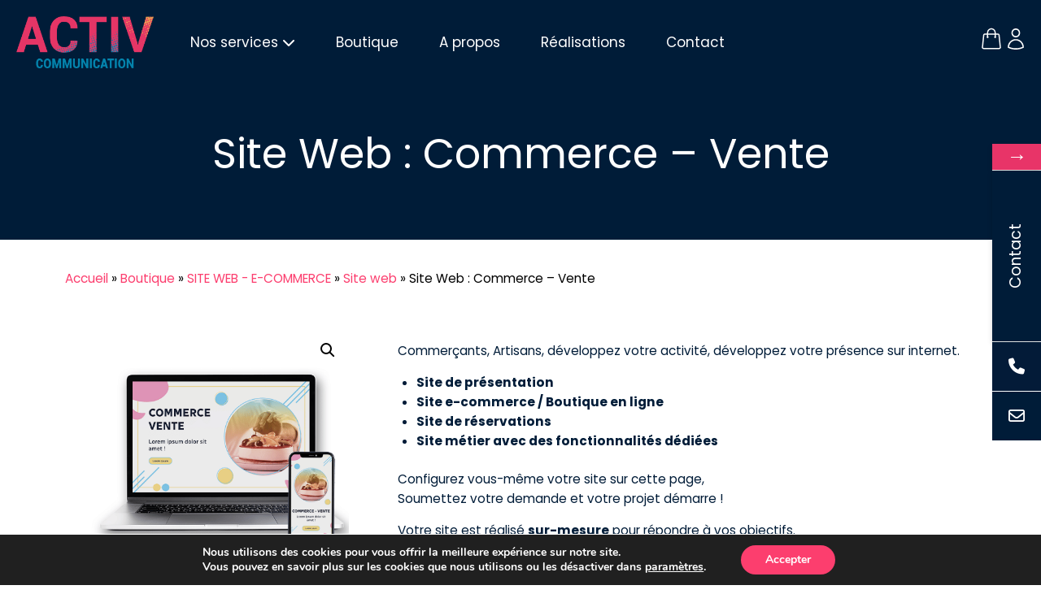

--- FILE ---
content_type: text/html; charset=utf-8
request_url: https://www.activ-communication.com/produits/site-web-e-commerce/site-web/site-web-boucherie-site-traiteur-site-internet-fromagerie/
body_size: 127869
content:
<!doctype html>
<html lang="fr-FR" class="no-js" itemtype="https://schema.org/IndividualProduct" itemscope>
<head><meta charset="UTF-8"><script>if(navigator.userAgent.match(/MSIE|Internet Explorer/i)||navigator.userAgent.match(/Trident\/7\..*?rv:11/i)){var href=document.location.href;if(!href.match(/[?&]nowprocket/)){if(href.indexOf("?")==-1){if(href.indexOf("#")==-1){document.location.href=href+"?nowprocket=1"}else{document.location.href=href.replace("#","?nowprocket=1#")}}else{if(href.indexOf("#")==-1){document.location.href=href+"&nowprocket=1"}else{document.location.href=href.replace("#","&nowprocket=1#")}}}}</script><script>class RocketLazyLoadScripts{constructor(){this.triggerEvents=["keydown","mousedown","mousemove","touchmove","touchstart","touchend","wheel"],this.userEventHandler=this._triggerListener.bind(this),this.touchStartHandler=this._onTouchStart.bind(this),this.touchMoveHandler=this._onTouchMove.bind(this),this.touchEndHandler=this._onTouchEnd.bind(this),this.clickHandler=this._onClick.bind(this),this.interceptedClicks=[],window.addEventListener("pageshow",(e=>{this.persisted=e.persisted})),window.addEventListener("DOMContentLoaded",(()=>{this._preconnect3rdParties()})),this.delayedScripts={normal:[],async:[],defer:[]},this.allJQueries=[]}_addUserInteractionListener(e){document.hidden?e._triggerListener():(this.triggerEvents.forEach((t=>window.addEventListener(t,e.userEventHandler,{passive:!0}))),window.addEventListener("touchstart",e.touchStartHandler,{passive:!0}),window.addEventListener("mousedown",e.touchStartHandler),document.addEventListener("visibilitychange",e.userEventHandler))}_removeUserInteractionListener(){this.triggerEvents.forEach((e=>window.removeEventListener(e,this.userEventHandler,{passive:!0}))),document.removeEventListener("visibilitychange",this.userEventHandler)}_onTouchStart(e){"HTML"!==e.target.tagName&&(window.addEventListener("touchend",this.touchEndHandler),window.addEventListener("mouseup",this.touchEndHandler),window.addEventListener("touchmove",this.touchMoveHandler,{passive:!0}),window.addEventListener("mousemove",this.touchMoveHandler),e.target.addEventListener("click",this.clickHandler),this._renameDOMAttribute(e.target,"onclick","rocket-onclick"))}_onTouchMove(e){window.removeEventListener("touchend",this.touchEndHandler),window.removeEventListener("mouseup",this.touchEndHandler),window.removeEventListener("touchmove",this.touchMoveHandler,{passive:!0}),window.removeEventListener("mousemove",this.touchMoveHandler),e.target.removeEventListener("click",this.clickHandler),this._renameDOMAttribute(e.target,"rocket-onclick","onclick")}_onTouchEnd(e){window.removeEventListener("touchend",this.touchEndHandler),window.removeEventListener("mouseup",this.touchEndHandler),window.removeEventListener("touchmove",this.touchMoveHandler,{passive:!0}),window.removeEventListener("mousemove",this.touchMoveHandler)}_onClick(e){e.target.removeEventListener("click",this.clickHandler),this._renameDOMAttribute(e.target,"rocket-onclick","onclick"),this.interceptedClicks.push(e),e.preventDefault(),e.stopPropagation(),e.stopImmediatePropagation()}_replayClicks(){window.removeEventListener("touchstart",this.touchStartHandler,{passive:!0}),window.removeEventListener("mousedown",this.touchStartHandler),this.interceptedClicks.forEach((e=>{e.target.dispatchEvent(new MouseEvent("click",{view:e.view,bubbles:!0,cancelable:!0}))}))}_renameDOMAttribute(e,t,n){e.hasAttribute&&e.hasAttribute(t)&&(event.target.setAttribute(n,event.target.getAttribute(t)),event.target.removeAttribute(t))}_triggerListener(){this._removeUserInteractionListener(this),"loading"===document.readyState?document.addEventListener("DOMContentLoaded",this._loadEverythingNow.bind(this)):this._loadEverythingNow()}_preconnect3rdParties(){let e=[];document.querySelectorAll("script[type=rocketlazyloadscript]").forEach((t=>{if(t.hasAttribute("src")){const n=new URL(t.src).origin;n!==location.origin&&e.push({src:n,crossOrigin:t.crossOrigin||"module"===t.getAttribute("data-rocket-type")})}})),e=[...new Map(e.map((e=>[JSON.stringify(e),e]))).values()],this._batchInjectResourceHints(e,"preconnect")}async _loadEverythingNow(){this.lastBreath=Date.now(),this._delayEventListeners(),this._delayJQueryReady(this),this._handleDocumentWrite(),this._registerAllDelayedScripts(),this._preloadAllScripts(),await this._loadScriptsFromList(this.delayedScripts.normal),await this._loadScriptsFromList(this.delayedScripts.defer),await this._loadScriptsFromList(this.delayedScripts.async);try{await this._triggerDOMContentLoaded(),await this._triggerWindowLoad()}catch(e){}window.dispatchEvent(new Event("rocket-allScriptsLoaded")),this._replayClicks()}_registerAllDelayedScripts(){document.querySelectorAll("script[type=rocketlazyloadscript]").forEach((e=>{e.hasAttribute("src")?e.hasAttribute("async")&&!1!==e.async?this.delayedScripts.async.push(e):e.hasAttribute("defer")&&!1!==e.defer||"module"===e.getAttribute("data-rocket-type")?this.delayedScripts.defer.push(e):this.delayedScripts.normal.push(e):this.delayedScripts.normal.push(e)}))}async _transformScript(e){return await this._littleBreath(),new Promise((t=>{const n=document.createElement("script");[...e.attributes].forEach((e=>{let t=e.nodeName;"type"!==t&&("data-rocket-type"===t&&(t="type"),n.setAttribute(t,e.nodeValue))})),e.hasAttribute("src")?(n.addEventListener("load",t),n.addEventListener("error",t)):(n.text=e.text,t());try{e.parentNode.replaceChild(n,e)}catch(e){t()}}))}async _loadScriptsFromList(e){const t=e.shift();return t?(await this._transformScript(t),this._loadScriptsFromList(e)):Promise.resolve()}_preloadAllScripts(){this._batchInjectResourceHints([...this.delayedScripts.normal,...this.delayedScripts.defer,...this.delayedScripts.async],"preload")}_batchInjectResourceHints(e,t){var n=document.createDocumentFragment();e.forEach((e=>{if(e.src){const i=document.createElement("link");i.href=e.src,i.rel=t,"preconnect"!==t&&(i.as="script"),e.getAttribute&&"module"===e.getAttribute("data-rocket-type")&&(i.crossOrigin=!0),e.crossOrigin&&(i.crossOrigin=e.crossOrigin),n.appendChild(i)}})),document.head.appendChild(n)}_delayEventListeners(){let e={};function t(t,n){!function(t){function n(n){return e[t].eventsToRewrite.indexOf(n)>=0?"rocket-"+n:n}e[t]||(e[t]={originalFunctions:{add:t.addEventListener,remove:t.removeEventListener},eventsToRewrite:[]},t.addEventListener=function(){arguments[0]=n(arguments[0]),e[t].originalFunctions.add.apply(t,arguments)},t.removeEventListener=function(){arguments[0]=n(arguments[0]),e[t].originalFunctions.remove.apply(t,arguments)})}(t),e[t].eventsToRewrite.push(n)}function n(e,t){let n=e[t];Object.defineProperty(e,t,{get:()=>n||function(){},set(i){e["rocket"+t]=n=i}})}t(document,"DOMContentLoaded"),t(window,"DOMContentLoaded"),t(window,"load"),t(window,"pageshow"),t(document,"readystatechange"),n(document,"onreadystatechange"),n(window,"onload"),n(window,"onpageshow")}_delayJQueryReady(e){let t=window.jQuery;Object.defineProperty(window,"jQuery",{get:()=>t,set(n){if(n&&n.fn&&!e.allJQueries.includes(n)){n.fn.ready=n.fn.init.prototype.ready=function(t){e.domReadyFired?t.bind(document)(n):document.addEventListener("rocket-DOMContentLoaded",(()=>t.bind(document)(n)))};const t=n.fn.on;n.fn.on=n.fn.init.prototype.on=function(){if(this[0]===window){function e(e){return e.split(" ").map((e=>"load"===e||0===e.indexOf("load.")?"rocket-jquery-load":e)).join(" ")}"string"==typeof arguments[0]||arguments[0]instanceof String?arguments[0]=e(arguments[0]):"object"==typeof arguments[0]&&Object.keys(arguments[0]).forEach((t=>{delete Object.assign(arguments[0],{[e(t)]:arguments[0][t]})[t]}))}return t.apply(this,arguments),this},e.allJQueries.push(n)}t=n}})}async _triggerDOMContentLoaded(){this.domReadyFired=!0,await this._littleBreath(),document.dispatchEvent(new Event("rocket-DOMContentLoaded")),await this._littleBreath(),window.dispatchEvent(new Event("rocket-DOMContentLoaded")),await this._littleBreath(),document.dispatchEvent(new Event("rocket-readystatechange")),await this._littleBreath(),document.rocketonreadystatechange&&document.rocketonreadystatechange()}async _triggerWindowLoad(){await this._littleBreath(),window.dispatchEvent(new Event("rocket-load")),await this._littleBreath(),window.rocketonload&&window.rocketonload(),await this._littleBreath(),this.allJQueries.forEach((e=>e(window).trigger("rocket-jquery-load"))),await this._littleBreath();const e=new Event("rocket-pageshow");e.persisted=this.persisted,window.dispatchEvent(e),await this._littleBreath(),window.rocketonpageshow&&window.rocketonpageshow({persisted:this.persisted})}_handleDocumentWrite(){const e=new Map;document.write=document.writeln=function(t){const n=document.currentScript,i=document.createRange(),r=n.parentElement;let o=e.get(n);void 0===o&&(o=n.nextSibling,e.set(n,o));const s=document.createDocumentFragment();i.setStart(s,0),s.appendChild(i.createContextualFragment(t)),r.insertBefore(s,o)}}async _littleBreath(){Date.now()-this.lastBreath>45&&(await this._requestAnimFrame(),this.lastBreath=Date.now())}async _requestAnimFrame(){return document.hidden?new Promise((e=>setTimeout(e))):new Promise((e=>requestAnimationFrame(e)))}static run(){const e=new RocketLazyLoadScripts;e._addUserInteractionListener(e)}}RocketLazyLoadScripts.run();</script>
	
	<meta name="viewport" content="width=device-width, initial-scale=1, minimum-scale=1">
	<script type="text/template" id="tmpl-nbdl-search-bar">
    <div class="nbdl-search-bar">
        <label class="nbdl-search-content-wrap">
            <input id="nbdl-search-content" placeholder="Chercher un modèle"/>
            <svg xmlns="http://www.w3.org/2000/svg" height="24" viewBox="0 0 24 24" width="24"><path d="M15.5 14h-.79l-.28-.27C15.41 12.59 16 11.11 16 9.5 16 5.91 13.09 3 9.5 3S3 5.91 3 9.5 5.91 16 9.5 16c1.61 0 3.09-.59 4.23-1.57l.27.28v.79l5 4.99L20.49 19l-4.99-5zm-6 0C7.01 14 5 11.99 5 9.5S7.01 5 9.5 5 14 7.01 14 9.5 11.99 14 9.5 14z"/><path d="M0 0h24v24H0z" fill="none"/></svg>
        </label>
        <div class="nbdl-search-type-wrap">
            <span class="nbdl-search-type-selected">Tous</span>
            <svg xmlns="http://www.w3.org/2000/svg" height="24" viewBox="0 0 24 24" width="24"><path d="M7.41 8.59L12 13.17l4.59-4.58L18 10l-6 6-6-6 1.41-1.41z"/><path d="M0 0h24v24H0V0z" fill="none"/></svg>
            <ul id="nbdl-search-type">
                <li data-value="" class="active" >Tous</li>
                <li data-value="design" class="" >Modèle</li>
                <li data-value="artist" class="" >Graphiste</li>
            </ul>
        </div>
    </div>
</script><meta name='robots' content='index, follow, max-image-preview:large, max-snippet:-1, max-video-preview:-1' />
	<style>img:is([sizes="auto" i], [sizes^="auto," i]) { contain-intrinsic-size: 3000px 1500px }</style>
	
	<!-- This site is optimized with the Yoast SEO Premium plugin v20.2.1 (Yoast SEO v26.1.1) - https://yoast.com/wordpress/plugins/seo/ -->
	<title>Site Web : Commerce - Vente - ACTIV communication | Web, print, e-commerce</title><link rel="preload" as="style" href="https://fonts.googleapis.com/css?family=Poppins%3A400%2C500%2C600%2C700%7CPoppins%3A100%2C100italic%2C200%2C200italic%2C300%2C300italic%2C400%2C400italic%2C500%2C500italic%2C600%2C600italic%2C700%2C700italic%2C800%2C800italic%2C900%2C900italic%7CRoboto%20Slab%3A700%2Cregular%7CRoboto%3Aregular&#038;display=swap" /><link rel="stylesheet" href="https://fonts.googleapis.com/css?family=Poppins%3A400%2C500%2C600%2C700%7CPoppins%3A100%2C100italic%2C200%2C200italic%2C300%2C300italic%2C400%2C400italic%2C500%2C500italic%2C600%2C600italic%2C700%2C700italic%2C800%2C800italic%2C900%2C900italic%7CRoboto%20Slab%3A700%2Cregular%7CRoboto%3Aregular&#038;display=swap" media="print" onload="this.media='all'" /><noscript><link rel="stylesheet" href="https://fonts.googleapis.com/css?family=Poppins%3A400%2C500%2C600%2C700%7CPoppins%3A100%2C100italic%2C200%2C200italic%2C300%2C300italic%2C400%2C400italic%2C500%2C500italic%2C600%2C600italic%2C700%2C700italic%2C800%2C800italic%2C900%2C900italic%7CRoboto%20Slab%3A700%2Cregular%7CRoboto%3Aregular&#038;display=swap" /></noscript><style id="rocket-critical-css">.wp-block-navigation{position:relative;--navigation-layout-justification-setting:flex-start;--navigation-layout-direction:row;--navigation-layout-wrap:wrap;--navigation-layout-justify:flex-start;--navigation-layout-align:center}.wp-block-navigation ul{margin-bottom:0;margin-left:0;margin-top:0;padding-left:0}.wp-block-navigation ul,.wp-block-navigation ul li{list-style:none;padding:0}.wp-block-navigation .wp-block-navigation-item{align-items:center;background-color:inherit;display:flex;position:relative}.wp-block-navigation .wp-block-navigation-item__content{display:block}.wp-block-navigation .wp-block-navigation-item__content.wp-block-navigation-item__content{color:inherit}.wp-block-navigation .wp-block-navigation__submenu-icon{align-self:center;background-color:inherit;border:none;color:currentColor;display:inline-block;font-size:inherit;height:.6em;line-height:0;margin-left:.25em;padding:0;width:.6em}.wp-block-navigation .wp-block-navigation__submenu-icon svg{display:inline-block;stroke:currentColor;height:inherit;margin-top:.075em;width:inherit}.wp-block-navigation.items-justified-right{--navigation-layout-justification-setting:flex-end;--navigation-layout-justify:flex-end}.wp-block-navigation .has-child .wp-block-navigation__submenu-container{align-items:normal;background-color:inherit;color:inherit;display:flex;flex-direction:column;height:0;left:-1px;opacity:0;overflow:hidden;position:absolute;top:100%;visibility:hidden;width:0;z-index:2}.wp-block-navigation .has-child .wp-block-navigation__submenu-container>.wp-block-navigation-item>.wp-block-navigation-item__content{display:flex;flex-grow:1}.wp-block-navigation .has-child .wp-block-navigation__submenu-container .wp-block-navigation-item__content{margin:0}@media (min-width:782px){.wp-block-navigation .has-child .wp-block-navigation__submenu-container .wp-block-navigation__submenu-container{left:100%;top:-1px}.wp-block-navigation .has-child .wp-block-navigation__submenu-container .wp-block-navigation__submenu-container:before{background:#0000;content:"";display:block;height:100%;position:absolute;right:100%;width:.5em}.wp-block-navigation .has-child .wp-block-navigation__submenu-container .wp-block-navigation__submenu-icon{margin-right:.25em}.wp-block-navigation .has-child .wp-block-navigation__submenu-container .wp-block-navigation__submenu-icon svg{transform:rotate(-90deg)}}.wp-block-navigation-submenu{display:flex;position:relative}.wp-block-navigation-submenu .wp-block-navigation__submenu-icon svg{stroke:currentColor}.wp-block-navigation__container,.wp-block-navigation__responsive-close,.wp-block-navigation__responsive-container,.wp-block-navigation__responsive-container-content,.wp-block-navigation__responsive-dialog{gap:inherit}.wp-block-navigation.items-justified-right .wp-block-navigation__container .has-child .wp-block-navigation__submenu-container{left:auto;right:0}.wp-block-navigation.items-justified-right .wp-block-navigation__container .has-child .wp-block-navigation__submenu-container .wp-block-navigation__submenu-container{left:-1px;right:-1px}@media (min-width:782px){.wp-block-navigation.items-justified-right .wp-block-navigation__container .has-child .wp-block-navigation__submenu-container .wp-block-navigation__submenu-container{left:auto;right:100%}}.wp-block-navigation:not(.has-background) .wp-block-navigation__submenu-container{background-color:#fff;border:1px solid #00000026}.wp-block-navigation:not(.has-text-color) .wp-block-navigation__submenu-container{color:#000}.wp-block-navigation__container{align-items:var(--navigation-layout-align,initial);display:flex;flex-direction:var(--navigation-layout-direction,initial);flex-wrap:var(--navigation-layout-wrap,wrap);justify-content:var(--navigation-layout-justify,initial);list-style:none;margin:0;padding-left:0}.wp-block-navigation__container:only-child{flex-grow:1}.wp-block-navigation__responsive-container{bottom:0;display:none;left:0;position:fixed;right:0;top:0}.wp-block-navigation__responsive-container .wp-block-navigation__responsive-container-content{align-items:var(--navigation-layout-align,initial);display:flex;flex-direction:var(--navigation-layout-direction,initial);flex-wrap:var(--navigation-layout-wrap,wrap);justify-content:var(--navigation-layout-justify,initial)}@media (min-width:600px){.wp-block-navigation__responsive-container:not(.hidden-by-default):not(.is-menu-open){background-color:inherit;display:block;position:relative;width:100%;z-index:auto}.wp-block-navigation__responsive-container:not(.hidden-by-default):not(.is-menu-open) .wp-block-navigation__responsive-container-close{display:none}}.wp-block-navigation__responsive-container-close,.wp-block-navigation__responsive-container-open{background:#0000;border:none;color:currentColor;margin:0;padding:0;text-transform:inherit;vertical-align:middle}.wp-block-navigation__responsive-container-close svg,.wp-block-navigation__responsive-container-open svg{fill:currentColor;display:block;height:24px;width:24px}.wp-block-navigation__responsive-container-open{display:flex}.wp-block-navigation__responsive-container-open.wp-block-navigation__responsive-container-open.wp-block-navigation__responsive-container-open{font-family:inherit;font-size:inherit;font-weight:inherit}@media (min-width:600px){.wp-block-navigation__responsive-container-open:not(.always-shown){display:none}}.wp-block-navigation__responsive-container-close{position:absolute;right:0;top:0;z-index:2}.wp-block-navigation__responsive-container-close.wp-block-navigation__responsive-container-close.wp-block-navigation__responsive-container-close{font-family:inherit;font-size:inherit;font-weight:inherit}.wp-block-navigation__responsive-close{width:100%}.wp-block-navigation__responsive-dialog{position:relative}.wc-block-grid__product-price{display:block}.screen-reader-text{clip:rect(1px,1px,1px,1px);word-wrap:normal!important;border:0;-webkit-clip-path:inset(50%);clip-path:inset(50%);height:1px;margin:-1px;overflow:hidden;overflow-wrap:normal!important;padding:0;position:absolute!important;width:1px}.woocommerce.wc-block-breadcrumbs{font-size:inherit}button.pswp__button{box-shadow:none!important;background-image:url(https://www.activ-communication.com/wp-content/plugins/woocommerce/assets/css/photoswipe/default-skin/default-skin.png)!important}button.pswp__button,button.pswp__button--arrow--left::before,button.pswp__button--arrow--right::before{background-color:transparent!important}button.pswp__button--arrow--left,button.pswp__button--arrow--right{background-image:none!important}.pswp{display:none;position:absolute;width:100%;height:100%;left:0;top:0;overflow:hidden;-ms-touch-action:none;touch-action:none;z-index:1500;-webkit-text-size-adjust:100%;-webkit-backface-visibility:hidden;outline:0}.pswp *{-webkit-box-sizing:border-box;box-sizing:border-box}.pswp__bg{position:absolute;left:0;top:0;width:100%;height:100%;background:#000;opacity:0;-webkit-transform:translateZ(0);transform:translateZ(0);-webkit-backface-visibility:hidden;will-change:opacity}.pswp__scroll-wrap{position:absolute;left:0;top:0;width:100%;height:100%;overflow:hidden}.pswp__container{-ms-touch-action:none;touch-action:none;position:absolute;left:0;right:0;top:0;bottom:0}.pswp__container{-webkit-touch-callout:none}.pswp__bg{will-change:opacity}.pswp__container{-webkit-backface-visibility:hidden}.pswp__item{position:absolute;left:0;right:0;top:0;bottom:0;overflow:hidden}.pswp__button{width:44px;height:44px;position:relative;background:0 0;overflow:visible;-webkit-appearance:none;display:block;border:0;padding:0;margin:0;float:right;opacity:.75;-webkit-box-shadow:none;box-shadow:none}.pswp__button::-moz-focus-inner{padding:0;border:0}.pswp__button,.pswp__button--arrow--left:before,.pswp__button--arrow--right:before{background:url(https://www.activ-communication.com/wp-content/plugins/woocommerce/assets/css/photoswipe/default-skin/default-skin.png) 0 0 no-repeat;background-size:264px 88px;width:44px;height:44px}.pswp__button--close{background-position:0 -44px}.pswp__button--share{background-position:-44px -44px}.pswp__button--fs{display:none}.pswp__button--zoom{display:none;background-position:-88px 0}.pswp__button--arrow--left,.pswp__button--arrow--right{background:0 0;top:50%;margin-top:-50px;width:70px;height:100px;position:absolute}.pswp__button--arrow--left{left:0}.pswp__button--arrow--right{right:0}.pswp__button--arrow--left:before,.pswp__button--arrow--right:before{content:'';top:35px;background-color:rgba(0,0,0,.3);height:30px;width:32px;position:absolute}.pswp__button--arrow--left:before{left:6px;background-position:-138px -44px}.pswp__button--arrow--right:before{right:6px;background-position:-94px -44px}.pswp__share-modal{display:block;background:rgba(0,0,0,.5);width:100%;height:100%;top:0;left:0;padding:10px;position:absolute;z-index:1600;opacity:0;-webkit-backface-visibility:hidden;will-change:opacity}.pswp__share-modal--hidden{display:none}.pswp__share-tooltip{z-index:1620;position:absolute;background:#fff;top:56px;border-radius:2px;display:block;width:auto;right:44px;-webkit-box-shadow:0 2px 5px rgba(0,0,0,.25);box-shadow:0 2px 5px rgba(0,0,0,.25);-webkit-transform:translateY(6px);-ms-transform:translateY(6px);transform:translateY(6px);-webkit-backface-visibility:hidden;will-change:transform}.pswp__counter{position:absolute;left:0;top:0;height:44px;font-size:13px;line-height:44px;color:#fff;opacity:.75;padding:0 10px}.pswp__caption{position:absolute;left:0;bottom:0;width:100%;min-height:44px}.pswp__caption__center{text-align:left;max-width:420px;margin:0 auto;font-size:13px;padding:10px;line-height:20px;color:#ccc}.pswp__preloader{width:44px;height:44px;position:absolute;top:0;left:50%;margin-left:-22px;opacity:0;will-change:opacity;direction:ltr}.pswp__preloader__icn{width:20px;height:20px;margin:12px}@media screen and (max-width:1024px){.pswp__preloader{position:relative;left:auto;top:auto;margin:0;float:right}}.pswp__ui{-webkit-font-smoothing:auto;visibility:visible;opacity:1;z-index:1550}.pswp__top-bar{position:absolute;left:0;top:0;height:44px;width:100%}.pswp__caption,.pswp__top-bar{-webkit-backface-visibility:hidden;will-change:opacity}.pswp__caption,.pswp__top-bar{background-color:rgba(0,0,0,.5)}.pswp__ui--hidden .pswp__button--arrow--left,.pswp__ui--hidden .pswp__button--arrow--right,.pswp__ui--hidden .pswp__caption,.pswp__ui--hidden .pswp__top-bar{opacity:.001}:root{--woocommerce:#7F54B3;--wc-green:#7ad03a;--wc-red:#a00;--wc-orange:#ffba00;--wc-blue:#2ea2cc;--wc-primary:#7F54B3;--wc-primary-text:white;--wc-secondary:#e9e6ed;--wc-secondary-text:#515151;--wc-highlight:#b3af54;--wc-highligh-text:white;--wc-content-bg:#fff;--wc-subtext:#767676}.woocommerce img,.woocommerce-page img{height:auto;max-width:100%}.woocommerce div.product div.images,.woocommerce-page div.product div.images{float:left;width:48%}.woocommerce div.product .woocommerce-tabs,.woocommerce-page div.product .woocommerce-tabs{clear:both}.woocommerce div.product .woocommerce-tabs ul.tabs::after,.woocommerce div.product .woocommerce-tabs ul.tabs::before,.woocommerce-page div.product .woocommerce-tabs ul.tabs::after,.woocommerce-page div.product .woocommerce-tabs ul.tabs::before{content:" ";display:table}.woocommerce div.product .woocommerce-tabs ul.tabs::after,.woocommerce-page div.product .woocommerce-tabs ul.tabs::after{clear:both}.woocommerce div.product .woocommerce-tabs ul.tabs li,.woocommerce-page div.product .woocommerce-tabs ul.tabs li{display:inline-block}:root{--woocommerce:#7F54B3;--wc-green:#7ad03a;--wc-red:#a00;--wc-orange:#ffba00;--wc-blue:#2ea2cc;--wc-primary:#7F54B3;--wc-primary-text:white;--wc-secondary:#e9e6ed;--wc-secondary-text:#515151;--wc-highlight:#b3af54;--wc-highligh-text:white;--wc-content-bg:#fff;--wc-subtext:#767676}.screen-reader-text{clip:rect(1px,1px,1px,1px);height:1px;overflow:hidden;position:absolute!important;width:1px;word-wrap:normal!important}.woocommerce .woocommerce-breadcrumb{margin:0 0 1em;padding:0;font-size:.92em;color:#767676}.woocommerce .woocommerce-breadcrumb::after,.woocommerce .woocommerce-breadcrumb::before{content:" ";display:table}.woocommerce .woocommerce-breadcrumb::after{clear:both}.woocommerce .woocommerce-breadcrumb a{color:#767676}.woocommerce .quantity .qty{width:3.631em;text-align:center}.woocommerce div.product{margin-bottom:0;position:relative}.woocommerce div.product div.images{margin-bottom:2em}.woocommerce div.product div.images img{display:block;width:100%;height:auto;box-shadow:none}.woocommerce div.product div.images.woocommerce-product-gallery{position:relative}.woocommerce div.product div.images .woocommerce-product-gallery__wrapper{margin:0;padding:0}.woocommerce div.product div.images .woocommerce-product-gallery__image--placeholder{border:1px solid #f2f2f2}.woocommerce div.product .woocommerce-tabs ul.tabs{list-style:none;padding:0 0 0 1em;margin:0 0 1.618em;overflow:hidden;position:relative}.woocommerce div.product .woocommerce-tabs ul.tabs li{border:1px solid #cfc8d8;background-color:#e9e6ed;color:#515151;display:inline-block;position:relative;z-index:0;border-radius:4px 4px 0 0;margin:0 -5px;padding:0 1em}.woocommerce div.product .woocommerce-tabs ul.tabs li a{display:inline-block;padding:.5em 0;font-weight:700;color:#515151;text-decoration:none}.woocommerce div.product .woocommerce-tabs ul.tabs li.active{background:#fff;color:#515151;z-index:2;border-bottom-color:#fff}.woocommerce div.product .woocommerce-tabs ul.tabs li.active a{color:inherit;text-shadow:inherit}.woocommerce div.product .woocommerce-tabs ul.tabs li.active::before{box-shadow:2px 2px 0 #fff}.woocommerce div.product .woocommerce-tabs ul.tabs li.active::after{box-shadow:-2px 2px 0 #fff}.woocommerce div.product .woocommerce-tabs ul.tabs li::after,.woocommerce div.product .woocommerce-tabs ul.tabs li::before{border:1px solid #cfc8d8;position:absolute;bottom:-1px;width:5px;height:5px;content:" ";box-sizing:border-box}.woocommerce div.product .woocommerce-tabs ul.tabs li::before{left:-5px;border-bottom-right-radius:4px;border-width:0 1px 1px 0;box-shadow:2px 2px 0 #e9e6ed}.woocommerce div.product .woocommerce-tabs ul.tabs li::after{right:-5px;border-bottom-left-radius:4px;border-width:0 0 1px 1px;box-shadow:-2px 2px 0 #e9e6ed}.woocommerce div.product .woocommerce-tabs ul.tabs::before{position:absolute;content:" ";width:100%;bottom:0;left:0;border-bottom:1px solid #cfc8d8;z-index:1}.woocommerce div.product .woocommerce-tabs .panel{margin:0 0 2em;padding:0}.woocommerce div.product form.cart{margin-bottom:2em}.woocommerce div.product form.cart::after,.woocommerce div.product form.cart::before{content:" ";display:table}.woocommerce div.product form.cart::after{clear:both}.woocommerce div.product form.cart div.quantity{float:left;margin:0 4px 0 0}.woocommerce div.product form.cart .button{vertical-align:middle;float:left}.woocommerce .cart .button{float:none}:root{--woocommerce:#7F54B3;--wc-green:#7ad03a;--wc-red:#a00;--wc-orange:#ffba00;--wc-blue:#2ea2cc;--wc-primary:#7F54B3;--wc-primary-text:white;--wc-secondary:#e9e6ed;--wc-secondary-text:#515151;--wc-highlight:#b3af54;--wc-highligh-text:white;--wc-content-bg:#fff;--wc-subtext:#767676}.woocommerce div.product::after{content:"";display:block;clear:both}.woocommerce div.product .woocommerce-tabs ul.tabs li.active::before{box-shadow:2px 2px 0 var(--wp--preset--color--background,#fff)}.woocommerce div.product .woocommerce-tabs ul.tabs li.active::after{box-shadow:-2px 2px 0 var(--wp--preset--color--background,#fff)}.woocommerce div.product form.cart div.quantity{display:inline-block;float:none;vertical-align:middle}.woocommerce div.product form.cart div.quantity .qty{margin-right:.5rem}.woocommerce div.product form.cart button.single_add_to_cart_button,.woocommerce div.product form.cart button[name=add-to-cart]{display:inline-block;float:none;margin-top:0;margin-bottom:0;vertical-align:middle}.woocommerce bdi{text-decoration:none}.woocommerce-page .input-text{font-size:var(--wp--preset--font-size--small);padding:.9rem 1.1rem}.woocommerce-page label{margin-bottom:.7rem}.woocommerce form textarea{min-height:100px}.woocommerce .wp-block-woocommerce-product-image-gallery{clear:both;max-width:512px;position:relative}.woocommerce .wp-block-woocommerce-product-image-gallery:after{clear:both;content:"";display:table}.woocommerce .wp-block-woocommerce-product-image-gallery .woocommerce-product-gallery.images{width:100%}.wp-block-add-to-cart-form{width:unset}.wp-block-add-to-cart-form .input-text{font-size:var(--wp--preset--font-size--small);padding:.9rem 1.1rem}.wp-block-woocommerce-product-details ul.wc-tabs{border-bottom:1px solid #e0e0e0;list-style:none;margin:0 0 1.618em;overflow:hidden;padding:0 0 0 1em;position:relative}.wp-block-woocommerce-product-details ul.wc-tabs li{border:1px solid #e0e0e0;border-radius:4px 4px 0 0;display:inline-block;margin:0;padding:.5em 1em;position:relative;z-index:0}.wp-block-woocommerce-product-details ul.wc-tabs li a{display:inline-block;font-weight:700;text-decoration:none}.wp-block-woocommerce-product-details ul.wc-tabs li.active{z-index:2}.wp-block-woocommerce-product-details ul.wc-tabs li.active a{text-shadow:inherit}@font-face{font-display:swap;font-family:eicons;src:url(https://www.activ-communication.com/wp-content/plugins/elementor/assets/lib/eicons/fonts/eicons.eot?5.23.0);src:url(https://www.activ-communication.com/wp-content/plugins/elementor/assets/lib/eicons/fonts/eicons.eot?5.23.0#iefix) format("embedded-opentype"),url(https://www.activ-communication.com/wp-content/plugins/elementor/assets/lib/eicons/fonts/eicons.woff2?5.23.0) format("woff2"),url(https://www.activ-communication.com/wp-content/plugins/elementor/assets/lib/eicons/fonts/eicons.woff?5.23.0) format("woff"),url(https://www.activ-communication.com/wp-content/plugins/elementor/assets/lib/eicons/fonts/eicons.ttf?5.23.0) format("truetype"),url(https://www.activ-communication.com/wp-content/plugins/elementor/assets/lib/eicons/fonts/eicons.svg?5.23.0#eicon) format("svg");font-weight:400;font-style:normal}.elementor-screen-only,.screen-reader-text{position:absolute;top:-10000em;width:1px;height:1px;margin:-1px;padding:0;overflow:hidden;clip:rect(0,0,0,0);border:0}:root{--e-a-color-white:#fff;--e-a-color-black:#000;--e-a-color-logo:#fff;--e-a-color-primary:#f3bafd;--e-a-color-primary-bold:#d004d4;--e-a-color-secondary:#515962;--e-a-color-success:#0a875a;--e-a-color-danger:#dc2626;--e-a-color-info:#2563eb;--e-a-color-warning:#f59e0b;--e-a-color-accent:#93003f;--e-a-color-global:#1dddbf;--e-a-bg-default:#fff;--e-a-bg-invert:#0c0d0e;--e-a-bg-hover:#f1f2f3;--e-a-bg-active:#e6e8ea;--e-a-bg-active-bold:#d5d8dc;--e-a-bg-loading:#f9fafa;--e-a-bg-logo:#000;--e-a-bg-primary:#fae8ff;--e-a-bg-secondary:#515962;--e-a-bg-success:#f2fdf5;--e-a-bg-info:#f0f7ff;--e-a-bg-danger:#fef1f4;--e-a-bg-warning:#fffbeb;--e-a-color-txt:#515962;--e-a-color-txt-muted:#818a96;--e-a-color-txt-disabled:#babfc5;--e-a-color-txt-invert:#fff;--e-a-color-txt-accent:#0c0d0e;--e-a-color-txt-hover:#3f444b;--e-a-color-txt-active:#0c0d0e;--e-a-border-color:#e6e8ea;--e-a-border-color-bold:#d5d8dc;--e-a-border-color-focus:#babfc5;--e-a-border-color-accent:#0c0d0e;--e-a-border:1px solid var(--e-a-border-color);--e-a-border-bold:1px solid var(--e-a-border-color-bold);--e-a-border-radius:3px;--e-a-btn-color:#0c0d0e;--e-a-btn-color-invert:var(--e-a-color-txt-invert);--e-a-btn-color-disabled:var(--e-a-color-txt-disabled);--e-a-btn-bg:#515962;--e-a-btn-bg-hover:#3a4046;--e-a-btn-bg-active:#23262a;--e-a-btn-bg-disabled:#d5d8dc;--e-a-btn-bg-primary:#f3bafd;--e-a-btn-bg-primary-hover:#f5d0fe;--e-a-btn-bg-primary-active:#f0abfc;--e-a-btn-bg-accent:#93003f;--e-a-btn-bg-accent-hover:#8f1a4c;--e-a-btn-bg-accent-active:#a93365;--e-a-btn-bg-success:#0a875a;--e-a-btn-bg-success-hover:#06583a;--e-a-btn-bg-success-active:#03281b;--e-a-btn-bg-danger:#dc2626;--e-a-btn-bg-danger-hover:#b21d1d;--e-a-btn-bg-danger-active:#861616;--e-a-dark-bg:#0c0d0e;--e-a-dark-color-txt:#9da5ae;--e-a-dark-color-txt-hover:#d5d8dc;--e-a-font-family:Roboto,Arial,Helvetica,sans-serif;--e-a-popover-shadow:0 2px 15px rgba(0,0,0,0.3);--e-a-dropdown-shadow:0 0 3px rgba(0,0,0,0.2)}.nbd-popup-wrap{z-index:2;background:rgba(245,246,247,0.95);position:absolute;top:0;right:0;bottom:0;left:0;overflow:hidden}.nbd-popup-wrap .nbd__pop__content{position:absolute;margin-top:auto;margin-bottom:auto;left:50%;margin-left:auto;margin-right:auto;transform:translate(-50%,-50%);top:48%;width:100%}.nbd-popup-wrap .nbd__pop__content_wrapper{padding-right:1.5rem;padding-left:1.5rem;max-width:60rem;margin:0 auto}.nbd-popup-wrap .__content_wrapper{width:100%!important;position:relative!important;display:inline-block}.nbd-popup-wrap .content__header{bottom:100%;width:100%;padding-bottom:3rem;position:absolute;text-align:center;margin:0;font-size:1.875rem;line-height:1.15}.nbd-popup-wrap .content__content{margin:0;display:flex;margin-top:-1.5rem;margin-left:-1.5rem;font-size:0;flex-wrap:wrap;-ms-flex-pack:center;justify-content:center}.nbd-popup-wrap .layout__item{width:50%;font-size:1rem;padding-left:1.5rem;position:relative;padding-top:1.5rem;display:flex;display:-ms-flexbox}.nbd-popup-wrap .layout__item__inner{box-shadow:0 0.125rem 0.25rem 0 rgba(79,90,109,0.25);flex-direction:row;-ms-flex-direction:row;text-align:left;display:-ms-flexbox;display:flex;-ms-flex-direction:column;flex-direction:column;-ms-flex-pack:justify;justify-content:space-between;-ms-flex-positive:1;flex-grow:1;background-color:#fff;position:relative}.nbd-popup-wrap .item__layout{overflow:hidden;flex:1 1 auto;font-size:0;display:-ms-flexbox;display:flex;margin:0;padding:0;margin-left:-1.5rem;-ms-flex-direction:row;flex-direction:row}.nbd-popup-wrap .tile__media-wrap{min-height:0;display:-ms-flexbox;display:flex;padding-left:1.5rem;width:33.333333%;position:relative;overflow:hidden;font-size:1rem}.nbd-popup-wrap .tile-action__image-wrap{height:auto;position:relative;text-align:center;margin:0;width:100%}.nbd-popup-wrap .custom_design .tile-action__image-wrap{background-color:#f1eb9c}.nbd-popup-wrap .upload_design .tile-action__image-wrap{background-color:#afcdd7}.nbd-popup-wrap .tile-action__image-wrap svg{position:absolute!important;top:50%!important;margin-top:auto!important;margin-bottom:auto!important;left:50%!important;margin-left:auto!important;margin-right:auto!important;transform:translate(-50%,-50%)!important;height:50%;width:50%}.nbd-popup-wrap .tile__text-wrap{font-size:1rem;width:66.666667%;display:-ms-flexbox;display:flex;-ms-flex-direction:column;flex-direction:column;padding-left:1.125rem}.nbd-popup-wrap .tile__text-wrap-inner{-ms-flex:1 1 auto;flex:1 1 auto;padding:1.5rem 2.25rem 1.5rem 0}.nbd-popup-wrap .h__block{line-height:1.15;font-size:1.35rem;margin-bottom:0.1875em;font-weight:500;color:#3f4a59}.nbd-popup-wrap .tile__text-wrap-inner ul{margin:0;list-style:none}.nbd-popup-wrap .tile--horizontal__chevron{height:1.5rem;width:1.5rem;position:absolute;top:50%;margin-top:auto;margin-bottom:auto;transform:translateY(-50%);right:0.75rem;fill:#128a67}#nboo-option-popup{position:fixed;top:0;left:0;bottom:0;left:0;width:100vw;height:100vh;z-index:-1;opacity:0;visibility:hidden}@media only screen and (max-width:40.0525em){.nbd-popup-wrap{padding:5rem 0 3rem}.nbd-popup-wrap .layout__item{width:100%!important}.nbd-popup-wrap .tile__media-wrap{width:25%}.nbd-popup-wrap .tile__text-wrap{width:75%}.nbd-popup-wrap .content__header{position:unset}}div#variation_in_cart_popup{display:none;position:fixed;z-index:9999;padding-top:100px;left:0;top:0;width:100%;height:100%;overflow:auto;background-color:#00000061}div#variation_in_cart_popup div.popup_container{background-color:#fefefe;margin:auto;border:1px solid #888;width:55%;border-radius:5px;padding:15px;position:relative}div#variation_in_cart_popup div.popup_container div.popup_inner{width:100%;display:inline-block;position:relative;max-width:1100px;max-height:636px;overflow:auto}div.quantity{display:inline-block;padding-right:10px}div.popup_container span.evic_popup_close{font-size:23px;font-weight:bold;position:absolute;right:-13px;top:-15px;height:35px;width:35px;line-height:20px;vertical-align:middle;text-align:center;color:#fff;z-index:9999999;background-color:#FFF;padding:5px 8px;border-radius:100%}@media only screen and (max-width:767px){div.quantity{display:inline-block;padding-bottom:5px}div#variation_in_cart_popup div.popup_container{width:auto;margin:0 10px}div#variation_in_cart_popup{padding-bottom:20px}}.kwe-woo-builder-product div.product div.images{float:none;width:auto}[data-elementor-type=popup]:not(.elementor-edit-area){display:none}.e-form__buttons{flex-wrap:wrap}.e-form__buttons{display:flex}.elementor-form .elementor-button>span{display:flex;justify-content:center;align-items:center}.elementor-form .elementor-button .elementor-button-text{white-space:normal;flex-grow:0}.elementor-select-wrapper .select-caret-down-wrapper{position:absolute;top:50%;transform:translateY(-50%);inset-inline-end:10px;font-size:11px}.elementor-select-wrapper .select-caret-down-wrapper svg{display:unset;width:1em;aspect-ratio:unset;fill:currentColor}.elementor-select-wrapper.remove-before:before{content:""!important}.elementor-screen-only,.screen-reader-text{position:absolute;top:-10000em;width:1px;height:1px;margin:-1px;padding:0;overflow:hidden;clip:rect(0,0,0,0);border:0}.elementor *,.elementor :after,.elementor :before{box-sizing:border-box}.elementor img{height:auto;max-width:100%;border:none;border-radius:0;box-shadow:none}.elementor .elementor-background-overlay{height:100%;width:100%;top:0;left:0;position:absolute}.elementor-element{--flex-direction:initial;--flex-wrap:initial;--justify-content:initial;--align-items:initial;--align-content:initial;--gap:initial;--flex-basis:initial;--flex-grow:initial;--flex-shrink:initial;--order:initial;--align-self:initial;flex-basis:var(--flex-basis);flex-grow:var(--flex-grow);flex-shrink:var(--flex-shrink);order:var(--order);align-self:var(--align-self)}:root{--page-title-display:block}.elementor-section{position:relative}.elementor-section .elementor-container{display:flex;margin-right:auto;margin-left:auto;position:relative}@media (max-width:1024px){.elementor-section .elementor-container{flex-wrap:wrap}}.elementor-section.elementor-section-boxed>.elementor-container{max-width:1140px}.elementor-widget-wrap{position:relative;width:100%;flex-wrap:wrap;align-content:flex-start}.elementor:not(.elementor-bc-flex-widget) .elementor-widget-wrap{display:flex}.elementor-widget-wrap>.elementor-element{width:100%}.elementor-widget{position:relative}.elementor-widget:not(:last-child){margin-bottom:20px}.elementor-column{position:relative;min-height:1px;display:flex}.elementor-column-gap-default>.elementor-column>.elementor-element-populated{padding:10px}@media (min-width:768px){.elementor-column.elementor-col-50{width:50%}.elementor-column.elementor-col-100{width:100%}}@media (max-width:767px){.elementor-reverse-mobile>.elementor-container>:first-child{order:10}.elementor-column{width:100%}}@media (min-width:1025px){#elementor-device-mode:after{content:"desktop"}}@media (min-width:-1){#elementor-device-mode:after{content:"widescreen"}}@media (max-width:-1){#elementor-device-mode:after{content:"laptop";content:"tablet_extra"}}@media (max-width:1024px){#elementor-device-mode:after{content:"tablet"}}@media (max-width:-1){#elementor-device-mode:after{content:"mobile_extra"}}@media (max-width:767px){#elementor-device-mode:after{content:"mobile"}}.elementor-form-fields-wrapper{display:flex;flex-wrap:wrap}.elementor-form-fields-wrapper.elementor-labels-above .elementor-field-group>.elementor-select-wrapper,.elementor-form-fields-wrapper.elementor-labels-above .elementor-field-group>input,.elementor-form-fields-wrapper.elementor-labels-above .elementor-field-group>textarea{flex-basis:100%;max-width:100%}.elementor-field-group{flex-wrap:wrap;align-items:center}.elementor-field-group.elementor-field-type-submit{align-items:flex-end}.elementor-field-group .elementor-field-textual{width:100%;max-width:100%;border:1px solid #69727d;background-color:transparent;color:#1f2124;vertical-align:middle;flex-grow:1}.elementor-field-group .elementor-field-textual::-moz-placeholder{color:inherit;font-family:inherit;opacity:.6}.elementor-field-group .elementor-select-wrapper{display:flex;position:relative;width:100%}.elementor-field-group .elementor-select-wrapper select{-webkit-appearance:none;-moz-appearance:none;appearance:none;color:inherit;font-size:inherit;font-family:inherit;font-weight:inherit;font-style:inherit;text-transform:inherit;letter-spacing:inherit;line-height:inherit;flex-basis:100%;padding-right:20px}.elementor-field-group .elementor-select-wrapper:before{content:"\e92a";font-family:eicons;font-size:15px;position:absolute;top:50%;transform:translateY(-50%);right:10px;text-shadow:0 0 3px rgba(0,0,0,.3)}.elementor-mark-required .elementor-field-label:after{content:"*";color:red;padding-left:.2em}.elementor-field-textual{line-height:1.4;font-size:15px;min-height:40px;padding:5px 14px;border-radius:3px}.elementor-button-align-end .e-form__buttons,.elementor-button-align-end .elementor-field-type-submit{justify-content:flex-end}.elementor-button-align-end .elementor-field-type-submit:not(.e-form__buttons__wrapper) .elementor-button{flex-basis:auto}@media screen and (max-width:1024px){.elementor-tablet-button-align-end .e-form__buttons,.elementor-tablet-button-align-end .elementor-field-type-submit{justify-content:flex-end}.elementor-tablet-button-align-end .elementor-field-type-submit:not(.e-form__buttons__wrapper) .elementor-button{flex-basis:auto}}@media screen and (max-width:767px){.elementor-mobile-button-align-end .e-form__buttons,.elementor-mobile-button-align-end .elementor-field-type-submit{justify-content:flex-end}.elementor-mobile-button-align-end .elementor-field-type-submit:not(.e-form__buttons__wrapper) .elementor-button{flex-basis:auto}}.elementor-form .elementor-button{padding-top:0;padding-bottom:0;border:none}.elementor-form .elementor-button>span{display:flex;justify-content:center}.elementor-form .elementor-button.elementor-size-sm{min-height:40px}.elementor-button{display:inline-block;line-height:1;background-color:#69727d;font-size:15px;padding:12px 24px;border-radius:3px;color:#fff;fill:#fff;text-align:center}.elementor-button:visited{color:#fff}.elementor-button-icon{flex-grow:0;order:5}.elementor-button-text{flex-grow:1;order:10;display:inline-block}.elementor-button span{text-decoration:inherit}.elementor-element{--swiper-theme-color:#000;--swiper-navigation-size:44px;--swiper-pagination-bullet-size:6px;--swiper-pagination-bullet-horizontal-gap:6px}.elementor-heading-title{padding:0;margin:0;line-height:1}.elementor-widget-image{text-align:center}.elementor-widget-image img{vertical-align:middle;display:inline-block}.screen-reader-text{clip:rect(1px,1px,1px,1px);height:1px;overflow:hidden;position:absolute!important;width:1px}a{text-decoration-thickness:1px!important;text-underline-offset:.1em}.wp-block-navigation .wp-block-navigation-submenu .wp-block-navigation-item:not(:last-child){margin-bottom:3px}.wp-block-navigation .wp-block-navigation-item .wp-block-navigation-item__content{outline-offset:4px}.wp-block-navigation .wp-block-navigation-item ul.wp-block-navigation__submenu-container .wp-block-navigation-item__content{outline-offset:0}h1,h2,h3,p{text-wrap:pretty}.elementor-kit-52186{--e-global-color-primary:#54595F;--e-global-color-secondary:#54595F;--e-global-color-text:#7A7A7A;--e-global-color-accent:#61CE70;--e-global-color-kadence1:#1985af;--e-global-color-kadence2:#096283;--e-global-color-kadence3:#1A202C;--e-global-color-kadence4:#2D3748;--e-global-color-kadence5:#4A5568;--e-global-color-kadence6:#718096;--e-global-color-kadence7:#EDF2F7;--e-global-color-kadence8:#f8f8f8;--e-global-color-kadence9:#ffffff;--e-global-color-688a73ee:#4054B2;--e-global-color-1187e4b9:#23A455;--e-global-color-776dd018:#000;--e-global-color-1c9c42f:#FFF;--e-global-color-45889b3e:#001C38;--e-global-color-1d4e7a71:#FC3E6E;--e-global-color-34aed01f:#0D4D65;--e-global-color-5e1d21f:#1985AF;--e-global-color-ba1d7bb:#E7AE4E;--e-global-color-c64cea1:#8E17D8;--e-global-color-bb7b09f:#652C89;--e-global-color-f3a36c6:#E7AE4E;--e-global-color-166a7a6:#428D9C;--e-global-color-24a4d35:#8D75EE;--e-global-color-999865f:#CE4C64;--e-global-color-14f274c:#FFF7F7;--e-global-color-cfb3d09:#1985AF0D;--e-global-color-a62556b:#FBFEFF;--e-global-color-3a8378f:#FC3E6E0F;--e-global-color-aa33ec5:#6869EE;--e-global-color-70f3859:#496FEA;--e-global-color-47b6fa5:#14A9A2;--e-global-color-895b637:#905AEF;--e-global-color-87486a9:#3DBE59;--e-global-color-d44da1b:#617EE7;--e-global-typography-primary-font-family:"Nunito";--e-global-typography-primary-font-weight:600;--e-global-typography-secondary-font-family:"Nunito";--e-global-typography-secondary-font-weight:400;--e-global-typography-accent-font-family:"Roboto";--e-global-typography-accent-font-weight:500;--e-global-typography-2cdcbd1-font-family:"Poppins";--e-global-typography-2cdcbd1-font-size:1em;background-color:var(--e-global-color-kadence9);color:var(--e-global-color-776dd018);font-weight:400}.elementor-kit-52186 h1{font-family:var(--e-global-typography-primary-font-family),Sans-serif;font-weight:var(--e-global-typography-primary-font-weight)}.elementor-kit-52186 h2{font-family:var(--e-global-typography-primary-font-family),Sans-serif;font-weight:var(--e-global-typography-primary-font-weight)}.elementor-kit-52186 h3{font-family:"Nunito",Sans-serif;font-weight:600}.elementor-section.elementor-section-boxed>.elementor-container{max-width:1140px}.elementor-widget:not(:last-child){margin-block-end:20px}.elementor-element{--widgets-spacing:20px 20px;--widgets-spacing-row:20px;--widgets-spacing-column:20px}@media (max-width:1024px){.elementor-section.elementor-section-boxed>.elementor-container{max-width:1024px}}@media (max-width:767px){.elementor-section.elementor-section-boxed>.elementor-container{max-width:767px}}.elementor-1489 .elementor-element.elementor-element-d50b016:not(.elementor-motion-effects-element-type-background){background-color:#e2dedb}.elementor-1489 .elementor-element.elementor-element-d50b016>.elementor-background-overlay{background-position:center center;background-repeat:no-repeat;background-size:cover;opacity:0.25}.elementor-1489 .elementor-element.elementor-element-d50b016{padding:0px 0px 0px 0px}.elementor-1489 .elementor-element.elementor-element-3fdfaf7a>.elementor-element-populated{padding:40px 40px 40px 40px}.elementor-1489 .elementor-element.elementor-element-3a01a7a>.elementor-element-populated{padding:0px 0px 0px 0px}.elementor-1489 .elementor-element.elementor-element-b13a86d{text-align:right}.elementor-1489 .elementor-element.elementor-element-b13a86d img{max-width:15%}.elementor-1489 .elementor-element.elementor-element-b13a86d>.elementor-widget-container{margin:-10px 0px -3px 0px}.elementor-1489 .elementor-element.elementor-element-da7c3a2{text-align:right}.elementor-1489 .elementor-element.elementor-element-da7c3a2 img{max-width:8%}.elementor-1489 .elementor-element.elementor-element-da7c3a2>.elementor-widget-container{margin:-15px 0px 0px 0px}.elementor-1489 .elementor-element.elementor-element-5deb8534{text-align:left}.elementor-1489 .elementor-element.elementor-element-5deb8534 .elementor-heading-title{font-family:"Fjalla One",Sans-serif;font-size:30px;font-weight:800;text-transform:uppercase;text-shadow:10px 10px 30px rgba(79,46,29,0.17);color:#211209}.elementor-1489 .elementor-element.elementor-element-e8cc24f{text-align:left;font-family:"Open Sans",Sans-serif;font-size:13px;line-height:1.6em;color:#000000}.elementor-1489 .elementor-element.elementor-element-e8cc24f>.elementor-widget-container{margin:0px 0px 0px 0px;padding:10px 0px -1px 0px}.elementor-1489 .elementor-element.elementor-element-44b78887 .elementor-field-group{padding-right:calc(10px/2);padding-left:calc(10px/2);margin-bottom:18px}.elementor-1489 .elementor-element.elementor-element-44b78887 .elementor-form-fields-wrapper{margin-left:calc(-10px/2);margin-right:calc(-10px/2);margin-bottom:-18px}.elementor-1489 .elementor-element.elementor-element-44b78887 .elementor-field-group.recaptcha_v3-bottomright{margin-bottom:0}body .elementor-1489 .elementor-element.elementor-element-44b78887 .elementor-labels-above .elementor-field-group>label{padding-bottom:0px}.elementor-1489 .elementor-element.elementor-element-44b78887 .elementor-field-group>label{color:#000000}.elementor-1489 .elementor-element.elementor-element-44b78887 .elementor-field-group .elementor-field{color:#000000}.elementor-1489 .elementor-element.elementor-element-44b78887 .elementor-field-group:not(.elementor-field-type-upload) .elementor-field:not(.elementor-select-wrapper){background-color:rgba(255,255,255,0.85);border-color:rgba(33,18,9,0.25);border-width:1px 1px 1px 1px;border-radius:0px 0px 0px 0px}.elementor-1489 .elementor-element.elementor-element-44b78887 .elementor-field-group .elementor-select-wrapper select{background-color:rgba(255,255,255,0.85);border-color:rgba(33,18,9,0.25);border-width:1px 1px 1px 1px;border-radius:0px 0px 0px 0px}.elementor-1489 .elementor-element.elementor-element-44b78887 .elementor-field-group .elementor-select-wrapper::before{color:rgba(33,18,9,0.25)}.elementor-1489 .elementor-element.elementor-element-44b78887 .elementor-button{font-family:"Fjalla One",Sans-serif;font-size:16px;text-transform:uppercase;letter-spacing:2.4px;border-radius:0px 0px 0px 0px}.elementor-1489 .elementor-element.elementor-element-44b78887 .elementor-button[type="submit"]{background-color:#1985AF;color:#ffffff}.elementor-1489 .elementor-element.elementor-element-44b78887{--e-form-steps-indicators-spacing:20px;--e-form-steps-indicator-padding:30px;--e-form-steps-indicator-inactive-secondary-color:#ffffff;--e-form-steps-indicator-active-secondary-color:#ffffff;--e-form-steps-indicator-completed-secondary-color:#ffffff;--e-form-steps-divider-width:1px;--e-form-steps-divider-gap:10px}.elementor-1489 .elementor-element.elementor-element-44b78887>.elementor-widget-container{margin:0px 0px 0px 0px}@media (max-width:1024px) and (min-width:768px){.elementor-1489 .elementor-element.elementor-element-3fdfaf7a{width:100%}}@media (max-width:1024px){.elementor-1489 .elementor-element.elementor-element-d50b016{margin-top:0px;margin-bottom:0px;padding:20px 0px 20px 0px}.elementor-1489 .elementor-element.elementor-element-3fdfaf7a>.elementor-element-populated{padding:0px 30px 0px 30px}.elementor-1489 .elementor-element.elementor-element-e8cc24f{font-size:12px}}@media (max-width:767px){.elementor-1489 .elementor-element.elementor-element-d50b016>.elementor-background-overlay{background-position:bottom center}.elementor-1489 .elementor-element.elementor-element-3fdfaf7a>.elementor-element-populated{padding:40px 20px 40px 20px}.elementor-1489 .elementor-element.elementor-element-5deb8534 .elementor-heading-title{font-size:25px}.elementor-1489 .elementor-element.elementor-element-5deb8534>.elementor-widget-container{margin:0px 0px 0px 0px;padding:0px 0px 0px 0px}.elementor-1489 .elementor-element.elementor-element-e8cc24f{font-size:14px}.elementor-1489 .elementor-element.elementor-element-44b78887>.elementor-widget-container{margin:0px 0px 0px 0px}}.fa,.far,.fas{-moz-osx-font-smoothing:grayscale;-webkit-font-smoothing:antialiased;display:inline-block;font-style:normal;font-variant:normal;text-rendering:auto;line-height:1}.fa-envelope:before{content:"\f0e0"}.fa-phone:before{content:"\f095"}.fa-times:before{content:"\f00d"}@font-face{font-family:"Font Awesome 5 Free";font-style:normal;font-weight:400;font-display:swap;src:url(https://www.activ-communication.com/wp-content/plugins/ubermenu/assets/fontawesome/webfonts/fa-regular-400.eot);src:url(https://www.activ-communication.com/wp-content/plugins/ubermenu/assets/fontawesome/webfonts/fa-regular-400.eot?#iefix) format("embedded-opentype"),url(https://www.activ-communication.com/wp-content/plugins/ubermenu/assets/fontawesome/webfonts/fa-regular-400.woff2) format("woff2"),url(https://www.activ-communication.com/wp-content/plugins/ubermenu/assets/fontawesome/webfonts/fa-regular-400.woff) format("woff"),url(https://www.activ-communication.com/wp-content/plugins/ubermenu/assets/fontawesome/webfonts/fa-regular-400.ttf) format("truetype"),url(https://www.activ-communication.com/wp-content/plugins/ubermenu/assets/fontawesome/webfonts/fa-regular-400.svg#fontawesome) format("svg")}.far{font-weight:400}@font-face{font-family:"Font Awesome 5 Free";font-style:normal;font-weight:900;font-display:swap;src:url(https://www.activ-communication.com/wp-content/plugins/ubermenu/assets/fontawesome/webfonts/fa-solid-900.eot);src:url(https://www.activ-communication.com/wp-content/plugins/ubermenu/assets/fontawesome/webfonts/fa-solid-900.eot?#iefix) format("embedded-opentype"),url(https://www.activ-communication.com/wp-content/plugins/ubermenu/assets/fontawesome/webfonts/fa-solid-900.woff2) format("woff2"),url(https://www.activ-communication.com/wp-content/plugins/ubermenu/assets/fontawesome/webfonts/fa-solid-900.woff) format("woff"),url(https://www.activ-communication.com/wp-content/plugins/ubermenu/assets/fontawesome/webfonts/fa-solid-900.ttf) format("truetype"),url(https://www.activ-communication.com/wp-content/plugins/ubermenu/assets/fontawesome/webfonts/fa-solid-900.svg#fontawesome) format("svg")}.fa,.far,.fas{font-family:"Font Awesome 5 Free"}.fa,.fas{font-weight:900}:root{--glsr-white:#fff;--glsr-gray-100:#f5f5f5;--glsr-gray-200:#e5e5e5;--glsr-gray-300:#d4d4d4;--glsr-gray-400:#a3a3a3;--glsr-gray-500:#737373;--glsr-gray-600:#525252;--glsr-gray-700:#404040;--glsr-gray-800:#262626;--glsr-gray-900:#171717;--glsr-black:#000;--glsr-blue:#1c64f2;--glsr-green:#057a55;--glsr-red:#e02424;--glsr-yellow:#faca15;--glsr-duration-slow:0.3s;--glsr-duration-fast:0.15s;--glsr-gap-xs:0.25em;--glsr-gap-sm:0.5em;--glsr-gap-md:0.75em;--glsr-gap-lg:1em;--glsr-gap-xl:2em;--glsr-leading:1.5;--glsr-px:1.25em;--glsr-py:1.25em;--glsr-radius:3px;--glsr-text-base:1em;--glsr-text-sm:0.875em;--glsr-text-md:1em;--glsr-text-lg:1.25em;--glsr-review-star:1.25em;--glsr-review-verified:var(--glsr-green);--glsr-bar-bg:var(--glsr-yellow);--glsr-bar-leading:1.5;--glsr-bar-opacity:0.1;--glsr-max-w:48ch;--glsr-summary-star:1.5em;--glsr-summary-text:var(--gl-text-sm);--glsr-choice-h:1.125em;--glsr-choice-w:1.125em;--glsr-description-text:var(--glsr-text-sm);--glsr-form-error:var(--glsr-red);--glsr-form-star:2em;--glsr-form-success:var(--glsr-green);--glsr-input-b:1px solid var(--glsr-gray-400);--glsr-input-bg:var(--glsr-white);--glsr-input-color:var(--glsr-gray-900);--glsr-input-px:0.75em;--glsr-input-py:0.5em;--glsr-input-radius:3px;--glsr-label-text:var(--glsr-text-sm);--glsr-label-weight:600;--glsr-toggle-bg-0:currentColor;--glsr-toggle-bg-1:currentColor;--glsr-toggle-color:var(--glsr-white);--glsr-toggle-h:1.25em;--glsr-toggle-opacity-0:0.15;--glsr-toggle-opacity-1:1;--glsr-toggle-p:3px;--glsr-toggle-radius:999px;--glsr-toggle-shadow-color:rgba(0,0,0,.2);--glsr-toggle-size:calc(var(--glsr-toggle-h) - var(--glsr-toggle-p)*2);--glsr-toggle-text:1em;--glsr-toggle-w:calc(var(--glsr-toggle-h)*2 - var(--glsr-toggle-p)*2);--glsr-modal-bg:var(--glsr-white);--glsr-modal-radius:3px;--glsr-tooltip-border-radius:4px;--glsr-tooltip-font-size:0.875rem;--glsr-tooltip-font-weight:400;--glsr-tooltip-line-height:1;--glsr-tooltip-margin:12px;--glsr-tooltip-padding:.5em 1em;--glsr-tooltip-size:6px}@font-face{font-family:Nunito;src:url(https://www.activ-communication.com/wp-content/plugins/gdpr-cookie-compliance/dist/fonts/nunito-v8-latin-regular.eot);src:url(https://www.activ-communication.com/wp-content/plugins/gdpr-cookie-compliance/dist/fonts/nunito-v8-latin-regular.eot?#iefix) format("embedded-opentype"),url(https://www.activ-communication.com/wp-content/plugins/gdpr-cookie-compliance/dist/fonts/nunito-v8-latin-regular.woff2) format("woff2"),url(https://www.activ-communication.com/wp-content/plugins/gdpr-cookie-compliance/dist/fonts/nunito-v8-latin-regular.woff) format("woff"),url(https://www.activ-communication.com/wp-content/plugins/gdpr-cookie-compliance/dist/fonts/nunito-v8-latin-regular.ttf) format("truetype"),url(https://www.activ-communication.com/wp-content/plugins/gdpr-cookie-compliance/dist/fonts/nunito-v8-latin-regular.svg#svgFontName) format("svg");font-style:normal;font-weight:400;font-display:swap}@font-face{font-family:Nunito;src:url(https://www.activ-communication.com/wp-content/plugins/gdpr-cookie-compliance/dist/fonts/nunito-v8-latin-700.eot);src:url(https://www.activ-communication.com/wp-content/plugins/gdpr-cookie-compliance/dist/fonts/nunito-v8-latin-700.eot?#iefix) format("embedded-opentype"),url(https://www.activ-communication.com/wp-content/plugins/gdpr-cookie-compliance/dist/fonts/nunito-v8-latin-700.woff2) format("woff2"),url(https://www.activ-communication.com/wp-content/plugins/gdpr-cookie-compliance/dist/fonts/nunito-v8-latin-700.woff) format("woff"),url(https://www.activ-communication.com/wp-content/plugins/gdpr-cookie-compliance/dist/fonts/nunito-v8-latin-700.ttf) format("truetype"),url(https://www.activ-communication.com/wp-content/plugins/gdpr-cookie-compliance/dist/fonts/nunito-v8-latin-700.svg#svgFontName) format("svg");font-style:normal;font-weight:700;font-display:swap}.gdpr_lightbox-hide{display:none}#moove_gdpr_cookie_info_bar .moove-gdpr-cookie-notice button.change-settings-button{padding:0;display:inline-block;border:none;box-shadow:none;background-color:transparent;color:inherit;text-decoration:underline;font-size:inherit;text-transform:inherit;font-weight:inherit;letter-spacing:inherit;line-height:inherit}#moove_gdpr_cookie_info_bar .gdpr-fbo-0{-ms-flex-order:1;order:1}.gdpr-sr-only{position:absolute;width:1px;height:1px;padding:0;margin:-1px;overflow:hidden;clip:rect(0,0,0,0);white-space:nowrap;border:0}#moove_gdpr_cookie_info_bar{content-visibility:auto}#moove_gdpr_cookie_info_bar .moove-gdpr-button-holder{display:-ms-flexbox;display:flex;-ms-flex-align:center;align-items:center}#moove_gdpr_cookie_modal .cookie-switch .cookie-slider{overflow:visible;box-shadow:1px 1px transparent}#moove_gdpr_cookie_modal{margin:0 auto;margin-top:0;min-height:60vh;font-family:Nunito,sans-serif;content-visibility:hidden}#moove_gdpr_cookie_modal span.tab-title{display:block}#moove_gdpr_cookie_modal button{letter-spacing:0;outline:none}#moove_gdpr_cookie_modal *{-webkit-font-smoothing:antialiased;-moz-osx-font-smoothing:grayscale;font-family:inherit}#moove_gdpr_cookie_modal .cookie-switch{position:relative;display:inline-block;width:50px;height:30px;padding:0}#moove_gdpr_cookie_modal .cookie-switch input{display:none}#moove_gdpr_cookie_modal .cookie-switch .cookie-slider{position:absolute;top:0;left:0;right:0;bottom:0;background-color:red;margin:0;padding:0}#moove_gdpr_cookie_modal .cookie-switch .cookie-slider:before{position:absolute;content:"";height:26px;width:26px;left:1px;bottom:1px;border:1px solid #f2f2f2;border-radius:50%;background-color:#fff;box-shadow:0 5px 15px 0 rgba(0,0,0,.25);display:block;box-sizing:content-box}#moove_gdpr_cookie_modal .cookie-switch .cookie-slider:after{content:attr(data-text-disabled);position:absolute;top:0;left:60px;font-weight:700;font-size:16px;line-height:30px;color:red;display:block;white-space:nowrap}#moove_gdpr_cookie_modal .cookie-switch .cookie-slider.cookie-round{border-radius:34px}#moove_gdpr_cookie_modal .cookie-switch .cookie-slider.cookie-round:before{border-radius:50%}#moove_gdpr_cookie_modal .cookie-switch .cookie-slider.gdpr-sr:after{display:none}#moove_gdpr_cookie_modal .cookie-switch .gdpr-sr-enable{display:none;color:#2e9935}#moove_gdpr_cookie_modal .cookie-switch .gdpr-sr-disable{display:block;color:red}#moove_gdpr_cookie_modal .cookie-switch .gdpr-sr-label{position:absolute;top:0;left:60px;font-weight:700;font-size:16px;line-height:30px;color:red;display:block;white-space:nowrap}#moove_gdpr_cookie_modal button{outline:none;box-shadow:none;text-shadow:none}#moove_gdpr_cookie_modal .moove-gdpr-modal-content{color:#000;background-color:#fff;width:900px;width:80vw;max-width:1170px;min-height:600px;border-radius:10px;position:relative;margin:0 auto}#moove_gdpr_cookie_modal .moove-gdpr-modal-content .gdpr-cc-form-fieldset{background-color:transparent}#moove_gdpr_cookie_modal .moove-gdpr-modal-content.logo-position-left .moove-gdpr-company-logo-holder{text-align:left}#moove_gdpr_cookie_modal .moove-gdpr-modal-content.moove_gdpr_modal_theme_v1 .main-modal-content{display:-ms-flexbox;display:flex;-ms-flex-flow:column;flex-flow:column;height:100%}#moove_gdpr_cookie_modal .moove-gdpr-modal-content.moove_gdpr_modal_theme_v1 .moove-gdpr-modal-footer-content .moove-gdpr-button-holder button.mgbutton{margin:2px}#moove_gdpr_cookie_modal .moove-gdpr-modal-content .moove-gdpr-modal-close{position:absolute;text-decoration:none;top:-30px;right:-30px;display:block;width:60px;height:60px;line-height:60px;text-align:center;border-radius:50%;background:transparent;padding:0;z-index:99;margin:0;outline:none;box-shadow:none;border:none}#moove_gdpr_cookie_modal .moove-gdpr-modal-content .moove-gdpr-modal-close span.gdpr-icon{display:block;width:60px;height:60px;line-height:60px;font-size:48px;background-color:#0c4da2;border:1px solid #0c4da2;color:#fff;border-radius:50%}#moove_gdpr_cookie_modal .moove-gdpr-modal-content .moove-gdpr-company-logo-holder{padding:0;margin-bottom:30px}#moove_gdpr_cookie_modal .moove-gdpr-modal-content .moove-gdpr-company-logo-holder img{max-height:75px;max-width:70%;width:auto;display:inline-block}#moove_gdpr_cookie_modal .moove-gdpr-modal-content .moove-gdpr-tab-main span.tab-title{font-weight:700;font-size:28px;line-height:1.2;margin:0;padding:0;color:#000;margin-bottom:25px}#moove_gdpr_cookie_modal .moove-gdpr-modal-content .moove-gdpr-tab-main .moove-gdpr-tab-main-content{display:-ms-flexbox;display:flex;-ms-flex-flow:column;flex-flow:column;max-height:calc(100% - 155px);overflow-y:auto;padding-right:20px;padding-bottom:15px}#moove_gdpr_cookie_modal .moove-gdpr-modal-content .moove-gdpr-tab-main .moove-gdpr-tab-main-content p{font-weight:400;font-size:16px;line-height:1.4;margin-bottom:18px;margin-top:0;padding:0;color:#000}#moove_gdpr_cookie_modal .moove-gdpr-modal-content .moove-gdpr-tab-main .moove-gdpr-status-bar{padding:5px;margin-right:10px;margin-bottom:15px}#moove_gdpr_cookie_modal .moove-gdpr-modal-content .moove-gdpr-tab-main .moove-gdpr-status-bar .gdpr-cc-form-wrap,#moove_gdpr_cookie_modal .moove-gdpr-modal-content .moove-gdpr-tab-main .moove-gdpr-status-bar .gdpr-cc-form-wrap .gdpr-cc-form-fieldset{border:none;padding:0;margin:0;box-shadow:none}#moove_gdpr_cookie_modal .moove-gdpr-modal-content .moove-gdpr-modal-footer-content{display:-ms-flexbox;display:flex;-ms-flex-align:center;align-items:center;height:130px;position:absolute;left:0;bottom:0;width:100%;background-color:#f1f1f1;z-index:15;border-radius:5px}#moove_gdpr_cookie_modal .moove-gdpr-modal-content .moove-gdpr-modal-footer-content:before{content:"";position:absolute;bottom:130px;left:60px;right:60px;height:1px;display:block;background-color:#c9c8c8}#moove_gdpr_cookie_modal .moove-gdpr-modal-content .moove-gdpr-modal-footer-content .moove-gdpr-button-holder{width:calc(100% + 16px);display:-ms-flexbox;display:flex;padding:0 60px;-ms-flex-pack:justify;justify-content:space-between;margin:0 -2px;-ms-flex-wrap:wrap;flex-wrap:wrap}#moove_gdpr_cookie_modal .moove-gdpr-modal-content .moove-gdpr-modal-footer-content .moove-gdpr-button-holder button.mgbutton{margin:8px;text-decoration:none;border-radius:150px;color:#fff;padding:15px 10px;border:1px solid transparent;min-width:160px;text-align:center;text-transform:none;letter-spacing:0;font-weight:700;font-size:14px;line-height:20px}#moove_gdpr_cookie_modal .moove-gdpr-modal-content .moove-gdpr-modal-footer-content .moove-gdpr-button-holder button.mgbutton.moove-gdpr-modal-save-settings{color:#fff;display:none}#moove_gdpr_cookie_modal .moove-gdpr-modal-content .moove-gdpr-modal-left-content{width:40%;display:inline-block;float:left;padding:40px 60px;position:absolute;height:100%;top:0;box-shadow:0 0 30px 0 rgba(35,35,35,.1);background:#fff;z-index:10;left:0;border-top-left-radius:5px;border-bottom-left-radius:5px}#moove_gdpr_cookie_modal .moove-gdpr-modal-content .moove-gdpr-modal-left-content .moove-gdpr-branding-cnt{position:absolute;bottom:0;padding-bottom:30px;left:60px;right:60px}#moove_gdpr_cookie_modal .moove-gdpr-modal-content .moove-gdpr-modal-left-content #moove-gdpr-menu{padding:0;list-style:none;margin:0;z-index:12}#moove_gdpr_cookie_modal .moove-gdpr-modal-content .moove-gdpr-modal-left-content #moove-gdpr-menu li{margin:0;padding:0;list-style:none;margin-bottom:15px}#moove_gdpr_cookie_modal .moove-gdpr-modal-content .moove-gdpr-modal-left-content #moove-gdpr-menu li.menu-item-selected button{background-color:#fff;border-color:#f1f1f1;color:#000}#moove_gdpr_cookie_modal .moove-gdpr-modal-content .moove-gdpr-modal-left-content #moove-gdpr-menu li button{display:-ms-flexbox;display:flex;-ms-flex-align:center;align-items:center;font-weight:800;font-size:14px;text-decoration:none;text-transform:uppercase;background-color:#f1f1f1;border:1px solid #f1f1f1;line-height:1.1;padding:13px 20px;color:#0c4da2;width:100%;border-radius:5px;text-align:left;white-space:normal}#moove_gdpr_cookie_modal .moove-gdpr-modal-content .moove-gdpr-modal-left-content #moove-gdpr-menu li button span.gdpr-nav-tab-title{display:-ms-inline-flexbox;display:inline-flex;-ms-flex-align:center;align-items:center;width:calc(100% - 40px)}#moove_gdpr_cookie_modal .moove-gdpr-modal-content .moove-gdpr-modal-right-content{width:60%;display:inline-block;float:right;padding:40px 60px;position:absolute;top:0;height:auto;right:0;background-color:#f1f1f1;border-top-right-radius:5px;border-bottom-right-radius:5px}#moove_gdpr_cookie_modal .moove-gdpr-modal-content .moove-gdpr-tab-main .moove-gdpr-status-bar:after,.moove-clearfix:after{content:"";display:table;clear:both}#moove_gdpr_cookie_info_bar{position:fixed;bottom:0;left:0;width:100%;min-height:60px;max-height:400px;color:#fff;z-index:9900;background-color:#202020;border-top:1px solid #fff;font-family:Nunito,sans-serif}#moove_gdpr_cookie_info_bar *{font-family:inherit;-webkit-font-smoothing:antialiased;-moz-osx-font-smoothing:grayscale}#moove_gdpr_cookie_info_bar.moove-gdpr-info-bar-hidden{bottom:-400px}#moove_gdpr_cookie_info_bar.moove-gdpr-align-center{text-align:center}#moove_gdpr_cookie_info_bar.moove-gdpr-dark-scheme{background-color:#202020;border-top:1px solid #fff}#moove_gdpr_cookie_info_bar.moove-gdpr-dark-scheme .moove-gdpr-info-bar-container .moove-gdpr-info-bar-content p,#moove_gdpr_cookie_info_bar.moove-gdpr-dark-scheme p{color:#fff}#moove_gdpr_cookie_info_bar.moove-gdpr-dark-scheme .moove-gdpr-info-bar-container .moove-gdpr-info-bar-content button{text-decoration:underline;outline:none}#moove_gdpr_cookie_info_bar .moove-gdpr-info-bar-container{padding:10px 40px;position:static;display:inline-block}#moove_gdpr_cookie_info_bar .moove-gdpr-info-bar-container .moove-gdpr-info-bar-content{padding-left:30px;padding-right:30px;text-align:left;display:-ms-flexbox;display:flex;-ms-flex-align:center;align-items:center;width:100%}#moove_gdpr_cookie_info_bar .moove-gdpr-info-bar-container .moove-gdpr-info-bar-content p{margin:0;font-size:14px;line-height:18px;font-weight:700;padding-bottom:0;color:#fff}#moove_gdpr_cookie_info_bar .moove-gdpr-info-bar-container .moove-gdpr-info-bar-content button.mgbutton{font-size:14px;line-height:20px;color:#fff;font-weight:700;text-decoration:none;border-radius:150px;padding:8px 30px;border:none;display:inline-block;margin:3px 4px;white-space:nowrap;text-transform:none;letter-spacing:0}#moove_gdpr_cookie_info_bar .moove-gdpr-info-bar-container .moove-gdpr-info-bar-content .moove-gdpr-button-holder{padding-left:15px;padding-left:3vw}#moove_gdpr_cookie_info_bar *{box-sizing:border-box}@media (max-width:767px){.gdpr-icon.moovegdpr-arrow-close:after,.gdpr-icon.moovegdpr-arrow-close:before{height:14px;top:calc(50% - 7px)}#moove_gdpr_cookie_info_bar .moove-gdpr-button-holder{-ms-flex-wrap:wrap;flex-wrap:wrap}#moove_gdpr_cookie_modal .moove-gdpr-modal-content{width:calc(100vw - 50px)}#moove_gdpr_cookie_modal .cookie-switch{width:40px;height:24px}#moove_gdpr_cookie_modal .cookie-switch .cookie-slider:before{height:20px;width:20px}#moove_gdpr_cookie_modal .moove-gdpr-modal-content.moove_gdpr_modal_theme_v1 .moove-gdpr-tab-main .moove-gdpr-tab-main-content{max-height:auto}#moove_gdpr_cookie_modal .moove-gdpr-modal-content{max-height:500px;max-height:90vh;min-height:auto}#moove_gdpr_cookie_modal .moove-gdpr-modal-content .cookie-switch .cookie-slider:after,#moove_gdpr_cookie_modal .moove-gdpr-modal-content .cookie-switch .gdpr-sr-label{font-weight:800;font-size:12px;line-height:30px;min-width:130px}#moove_gdpr_cookie_modal .moove-gdpr-modal-content .cookie-switch .gdpr-sr-label{line-height:1.8}#moove_gdpr_cookie_modal .moove-gdpr-modal-content .moove-gdpr-modal-close{position:absolute;top:-15px;right:-15px;display:block;width:30px;height:30px;line-height:30px;text-decoration:none}#moove_gdpr_cookie_modal .moove-gdpr-modal-content .moove-gdpr-modal-close span.gdpr-icon{width:30px;height:30px;line-height:30px;font-size:30px}#moove_gdpr_cookie_modal .moove-gdpr-modal-content .moove-gdpr-company-logo-holder{margin-bottom:15px}#moove_gdpr_cookie_modal .moove-gdpr-modal-content .moove-gdpr-modal-left-content{padding:10px;padding-top:30px;position:relative;top:0;left:0;text-align:center;min-height:140px;border-radius:0;border-top-left-radius:5px;border-top-right-radius:5px}#moove_gdpr_cookie_modal .moove-gdpr-modal-content .moove-gdpr-modal-left-content #moove-gdpr-menu{display:-ms-flexbox;display:flex;margin:0 -3px;-ms-flex-wrap:wrap;flex-wrap:wrap}#moove_gdpr_cookie_modal .moove-gdpr-modal-content .moove-gdpr-modal-left-content #moove-gdpr-menu li{list-style:none;margin-bottom:20px;display:-ms-inline-flexbox;display:inline-flex;margin:3px;-ms-flex:1;flex:1}#moove_gdpr_cookie_modal .moove-gdpr-modal-content .moove-gdpr-modal-left-content #moove-gdpr-menu li button{padding:5px}#moove_gdpr_cookie_modal .moove-gdpr-modal-content .moove-gdpr-modal-left-content #moove-gdpr-menu li button span.gdpr-nav-tab-title{font-size:8px;line-height:1.2}#moove_gdpr_cookie_modal .moove-gdpr-modal-content .moove-gdpr-modal-left-content .moove-gdpr-branding-cnt{top:3px;right:3px;left:auto;padding:0;bottom:auto;transform:scale(.8)}#moove_gdpr_cookie_modal .moove-gdpr-modal-content .moove-gdpr-modal-right-content{width:100%;position:relative;padding:15px 10px;border-radius:0;border-bottom-left-radius:5px;border-bottom-right-radius:5px}#moove_gdpr_cookie_modal .moove-gdpr-modal-content .moove-gdpr-tab-main span.tab-title{font-weight:700;font-size:16px}#moove_gdpr_cookie_modal .moove-gdpr-modal-content .moove-gdpr-tab-main .moove-gdpr-status-bar{padding:0}#moove_gdpr_cookie_modal .moove-gdpr-modal-content .moove-gdpr-tab-main .moove-gdpr-tab-main-content{padding:0;position:relative;overflow:auto;max-height:calc(100% - 110px)}#moove_gdpr_cookie_modal .moove-gdpr-modal-content .moove-gdpr-tab-main .moove-gdpr-tab-main-content p{font-weight:400;font-size:14px;line-height:1.3}#moove_gdpr_cookie_modal .moove-gdpr-modal-content.moove_gdpr_modal_theme_v1 .moove-gdpr-tab-main{margin-bottom:55px}#moove_gdpr_cookie_modal .moove-gdpr-modal-content.moove_gdpr_modal_theme_v1 .moove-gdpr-tab-main .moove-gdpr-tab-main-content{height:100%;max-height:calc(90vh - 320px)}#moove_gdpr_cookie_modal .moove-gdpr-modal-content .moove-gdpr-modal-footer-content{height:70px}#moove_gdpr_cookie_modal .moove-gdpr-modal-content .moove-gdpr-modal-footer-content:before{left:10px;right:10px;bottom:70px}#moove_gdpr_cookie_modal .moove-gdpr-modal-content .moove-gdpr-modal-footer-content .moove-gdpr-button-holder{padding:0 10px}#moove_gdpr_cookie_modal .moove-gdpr-modal-content .moove-gdpr-modal-footer-content .moove-gdpr-button-holder button.mgbutton{margin:0;background-color:#fff;text-decoration:none;border-radius:150px;font-weight:700;font-size:12px;line-height:18px;padding:5px;border:1px solid #fff;color:#fff;min-width:110px;text-align:center;text-transform:none}#moove_gdpr_cookie_modal .moove-gdpr-modal-content .moove-gdpr-modal-left-content{width:100%}#moove_gdpr_cookie_modal .moove-gdpr-modal-content .moove-gdpr-company-logo-holder img{max-height:40px}#moove_gdpr_cookie_modal .moove-gdpr-modal-content .moove-gdpr-company-logo-holder{text-align:center}#moove_gdpr_cookie_info_bar .moove-gdpr-info-bar-container{padding:15px}#moove_gdpr_cookie_info_bar .moove-gdpr-info-bar-container .moove-gdpr-info-bar-content{padding-left:0;padding-right:0;display:block;min-height:auto}#moove_gdpr_cookie_info_bar .moove-gdpr-info-bar-container .moove-gdpr-info-bar-content .moove-gdpr-cookie-notice{padding-left:4px;margin-bottom:10px}#moove_gdpr_cookie_info_bar .moove-gdpr-info-bar-container .moove-gdpr-info-bar-content .moove-gdpr-button-holder{padding-left:0}#moove_gdpr_cookie_info_bar .moove-gdpr-info-bar-container .moove-gdpr-info-bar-content button.mgbutton{font-size:12px;font-weight:700;padding:5px 20px}}@media screen and (max-width:767px) and (orientation:landscape){#moove_gdpr_cookie_modal .moove-gdpr-modal-content.moove_gdpr_modal_theme_v1 .moove-gdpr-modal-right-content .main-modal-content .moove-gdpr-tab-content{margin-bottom:35px;max-height:55vh;overflow:auto}#moove_gdpr_cookie_modal .moove-gdpr-modal-content .moove-gdpr-company-logo-holder{text-align:left;margin:0;display:inline-block;float:left;width:40%}#moove_gdpr_cookie_modal .moove-gdpr-modal-content .moove-gdpr-modal-left-content #moove-gdpr-menu{max-width:60%;float:right}#moove_gdpr_cookie_modal .moove-gdpr-modal-content .moove-gdpr-modal-left-content{padding-top:30px;min-height:75px}#moove_gdpr_cookie_modal .moove-gdpr-modal-content .moove-gdpr-tab-main span.tab-title{margin-bottom:10px}#moove_gdpr_cookie_modal .moove-gdpr-modal-content .moove-gdpr-modal-footer-content{height:45px}#moove_gdpr_cookie_modal .moove-gdpr-modal-content .moove-gdpr-modal-footer-content:before{bottom:45px}#moove_gdpr_cookie_modal .moove-gdpr-modal-content .moove-gdpr-tab-main .moove-gdpr-tab-main-content{display:-ms-flexbox;display:flex;-ms-flex-flow:column;flex-flow:column;max-height:350px;max-height:calc(100% - 70px)}#moove_gdpr_cookie_modal{background:transparent;border-radius:5px}#moove_gdpr_cookie_modal .moove-gdpr-modal-content .moove-gdpr-modal-right-content{min-height:55vh}#moove_gdpr_cookie_modal .moove-gdpr-modal-content.moove_gdpr_modal_theme_v1 .moove-gdpr-tab-main .moove-gdpr-tab-main-content{max-height:100%}}@media (min-width:768px){#moove_gdpr_cookie_modal .moove-gdpr-modal-content.moove_gdpr_modal_theme_v1 .moove-gdpr-modal-right-content,#moove_gdpr_cookie_modal .moove-gdpr-modal-content.moove_gdpr_modal_theme_v1 .moove-gdpr-tab-content,#moove_gdpr_cookie_modal .moove-gdpr-modal-content.moove_gdpr_modal_theme_v1 .moove-gdpr-tab-main{height:100%}}@media (min-width:768px) and (max-width:999px){#moove_gdpr_cookie_modal .moove-gdpr-modal-content .moove-gdpr-modal-right-content{padding:30px 20px}#moove_gdpr_cookie_modal .moove-gdpr-modal-content .moove-gdpr-modal-footer-content{height:120px}#moove_gdpr_cookie_modal .moove-gdpr-modal-content .moove-gdpr-modal-footer-content .moove-gdpr-button-holder{padding:0 20px}#moove_gdpr_cookie_modal .moove-gdpr-modal-content .moove-gdpr-modal-footer-content:before{bottom:120px;left:20px;right:20px}#moove_gdpr_cookie_modal .moove-gdpr-modal-content .moove-gdpr-modal-left-content{padding:30px 20px}#moove_gdpr_cookie_modal .moove-gdpr-modal-content{min-height:620px;transform:scale(.75)}#moove_gdpr_cookie_modal .moove-gdpr-modal-content .moove-gdpr-modal-left-content .moove-gdpr-branding-cnt{left:20px;right:20px}#moove_gdpr_cookie_info_bar .moove-gdpr-info-bar-container .moove-gdpr-info-bar-content p{font-size:13px}#moove_gdpr_cookie_modal .moove-gdpr-modal-content .moove-gdpr-modal-left-content #moove-gdpr-menu li button{padding:10px 15px;font-weight:700;font-size:12px}#moove_gdpr_cookie_info_bar .moove-gdpr-info-bar-container .moove-gdpr-info-bar-content{padding-left:20px;padding-right:20px}#moove_gdpr_cookie_modal .moove-gdpr-modal-content .moove-gdpr-tab-main span.tab-title{font-weight:700;font-size:24px}#moove_gdpr_cookie_info_bar .moove-gdpr-info-bar-container{padding:10px 20px}#moove_gdpr_cookie_modal .moove-gdpr-modal-content .moove-gdpr-modal-footer-content .moove-gdpr-button-holder button.mgbutton{min-width:auto;padding:7px 15px;font-size:13px;margin:4px 8px}}@media (min-width:1000px) and (max-width:1300px){#moove_gdpr_cookie_modal .moove-gdpr-modal-content .moove-gdpr-modal-right-content{padding:40px 30px}#moove_gdpr_cookie_modal .moove-gdpr-modal-content .moove-gdpr-modal-footer-content{height:120px}#moove_gdpr_cookie_modal .moove-gdpr-modal-content .moove-gdpr-modal-footer-content .moove-gdpr-button-holder{padding:0 30px}#moove_gdpr_cookie_modal .moove-gdpr-modal-content .moove-gdpr-modal-footer-content:before{bottom:120px;left:30px;right:30px}#moove_gdpr_cookie_modal .moove-gdpr-modal-content .moove-gdpr-modal-left-content .moove-gdpr-branding-cnt{left:30px;right:30px}#moove_gdpr_cookie_modal .moove-gdpr-modal-content .moove-gdpr-modal-left-content{padding:30px}#moove_gdpr_cookie_modal .moove-gdpr-modal-content{min-width:700px}#moove_gdpr_cookie_modal .moove-gdpr-modal-content .moove-gdpr-modal-footer-content .moove-gdpr-button-holder button.mgbutton{min-width:auto;padding:10px 30px;margin-left:8px;margin-right:8px}}@media (min-width:768px) and (max-height:700px){#moove_gdpr_cookie_modal .moove-gdpr-modal-content{min-height:600px;transform:scale(.7)}}@media (-ms-high-contrast:none),screen and (-ms-high-contrast:active){#moove_gdpr_cookie_info_bar .moove-gdpr-info-bar-container .moove-gdpr-info-bar-content{display:block;max-width:100%;text-align:center}#moove_gdpr_cookie_info_bar .moove-gdpr-info-bar-container .moove-gdpr-info-bar-content .moove-gdpr-button-holder{margin-top:10px}#moove_gdpr_cookie_modal .moove-gdpr-modal-content .moove-gdpr-tab-main .moove-gdpr-tab-main-content{display:block;max-width:100%}#moove_gdpr_cookie_modal .moove-gdpr-modal-content .moove-gdpr-modal-left-content #moove-gdpr-menu li button span{display:block}}@media (-ms-high-contrast:active),(-ms-high-contrast:none){#moove_gdpr_cookie_info_bar .moove-gdpr-info-bar-container .moove-gdpr-info-bar-content{display:block;max-width:100%;text-align:center}#moove_gdpr_cookie_info_bar .moove-gdpr-info-bar-container .moove-gdpr-info-bar-content .moove-gdpr-button-holder{margin-top:10px}#moove_gdpr_cookie_modal .moove-gdpr-modal-content .moove-gdpr-tab-main .moove-gdpr-tab-main-content{display:block;max-width:100%}#moove_gdpr_cookie_modal .moove-gdpr-modal-content .moove-gdpr-modal-left-content #moove-gdpr-menu li button span{display:block}}.gdpr-icon.moovegdpr-arrow-close{position:relative}.gdpr-icon.moovegdpr-arrow-close:after,.gdpr-icon.moovegdpr-arrow-close:before{position:absolute;content:" ";height:24px;width:1px;top:calc(50% - 12px);background-color:currentColor}.gdpr-icon.moovegdpr-arrow-close:before{transform:rotate(45deg)}.gdpr-icon.moovegdpr-arrow-close:after{transform:rotate(-45deg)}@media (max-width:767px){.gdpr-icon.moovegdpr-arrow-close:after,.gdpr-icon.moovegdpr-arrow-close:before{height:14px;top:calc(50% - 7px)}#moove_gdpr_cookie_modal .moove-gdpr-modal-content{display:-ms-flexbox;display:flex;-ms-flex-wrap:wrap;flex-wrap:wrap}#moove_gdpr_cookie_modal .moove-gdpr-modal-content.moove_gdpr_modal_theme_v1 .moove-gdpr-tab-main .moove-gdpr-tab-main-content{height:auto}#moove_gdpr_cookie_modal .moove-gdpr-modal-content .moove-gdpr-modal-footer-content{display:-ms-flexbox;display:flex;padding:5px 0;-ms-flex-wrap:wrap;flex-wrap:wrap}#moove_gdpr_cookie_modal .moove-gdpr-modal-content .moove-gdpr-modal-footer-content .moove-gdpr-button-holder{display:-ms-flexbox;display:flex;-ms-flex-align:center;align-items:center;-ms-flex-pack:justify;justify-content:space-between;margin-bottom:10px}#moove_gdpr_cookie_modal .moove-gdpr-modal-content .moove-gdpr-modal-footer-content .moove-gdpr-button-holder button.mgbutton{min-width:auto;padding:5px 15px}#moove_gdpr_cookie_modal .moove-gdpr-modal-content.moove_gdpr_modal_theme_v1 .moove-gdpr-modal-left-content #moove-gdpr-menu{display:none}#moove_gdpr_cookie_modal .moove-gdpr-modal-content .moove-gdpr-modal-left-content{min-height:auto}#moove_gdpr_cookie_modal .moove-gdpr-modal-content.moove_gdpr_modal_theme_v1 .main-modal-content .moove-gdpr-tab-main{display:block!important;min-height:auto;max-height:100%;margin-bottom:0}#moove_gdpr_cookie_modal .moove-gdpr-modal-content.moove_gdpr_modal_theme_v1 .main-modal-content .moove-gdpr-tab-content{margin-bottom:80px;max-height:50vh;overflow:auto}#moove_gdpr_cookie_modal .moove-gdpr-modal-content.moove_gdpr_modal_theme_v1 .main-modal-content #cookie_policy_modal .tab-title,#moove_gdpr_cookie_modal .moove-gdpr-modal-content.moove_gdpr_modal_theme_v1 .main-modal-content #strict-necessary-cookies .tab-title,#moove_gdpr_cookie_modal .moove-gdpr-modal-content.moove_gdpr_modal_theme_v1 .main-modal-content #third_party_cookies .tab-title{padding:10px;background-color:#fff;border:1px solid #fff;display:block;margin:10px 0 0;border-radius:5px;position:relative;padding-left:30px}#moove_gdpr_cookie_modal .moove-gdpr-modal-content.moove_gdpr_modal_theme_v1 .main-modal-content #cookie_policy_modal .tab-title:before,#moove_gdpr_cookie_modal .moove-gdpr-modal-content.moove_gdpr_modal_theme_v1 .main-modal-content #strict-necessary-cookies .tab-title:before,#moove_gdpr_cookie_modal .moove-gdpr-modal-content.moove_gdpr_modal_theme_v1 .main-modal-content #third_party_cookies .tab-title:before{content:"\203A";position:absolute;left:0;top:0;bottom:2px;font-size:24px;color:currentColor;width:30px;display:-ms-flexbox;display:flex;-ms-flex-align:center;align-items:center;-ms-flex-pack:center;justify-content:center;line-height:1;font-family:Georgia,serif}#moove_gdpr_cookie_modal .moove-gdpr-modal-content.moove_gdpr_modal_theme_v1 .main-modal-content #cookie_policy_modal .moove-gdpr-tab-main-content,#moove_gdpr_cookie_modal .moove-gdpr-modal-content.moove_gdpr_modal_theme_v1 .main-modal-content #strict-necessary-cookies .moove-gdpr-tab-main-content,#moove_gdpr_cookie_modal .moove-gdpr-modal-content.moove_gdpr_modal_theme_v1 .main-modal-content #third_party_cookies .moove-gdpr-tab-main-content{display:none;padding:10px;background-color:#fff}}@media (max-width:350px){#moove_gdpr_cookie_modal .moove-gdpr-modal-content .moove-gdpr-modal-footer-content .moove-gdpr-button-holder button.mgbutton{padding:3px 12px}}.element-contact-form{background-color:#fff;box-shadow:0 0 6px rgba(0,0,0,.16);left:100%}.mystickyelements-fixed,.mystickyelements-fixed *,.mystickyelements-fixed :after,.mystickyelements-fixed :before{-webkit-box-sizing:border-box;-moz-box-sizing:border-box;box-sizing:border-box}.mystickyelements-fixed ul{list-style:none;display:inline-block;vertical-align:top}.element-contact-form{width:440px;border-radius:10px;position:absolute;top:0;-webkit-transform:rotateY(90deg);-moz-transform:rotateY(90deg);transform:rotateY(90deg);-webkit-transform-origin:0 0 0;-moz-transform-origin:0 0 0;transform-origin:0 0 0;z-index:1}.element-contact-form h3{border-radius:10px 10px 0 0;color:#7761df;display:block;margin:0;line-height:1.2;font-size:16px;font-weight:500;font-family:Poppins;background-color:#f9f8fc;padding:18px 14px;text-align:left;position:relative}.element-contact-form h3 .element-contact-close{position:absolute;top:10px;right:20px;color:#ccc;font-size:20px;line-height:1}.element-contact-form form{padding:0 14px 20px;display:block}.mse-form-success-message{font-size:14px;text-align:center;color:#067d06;margin:0 0 10px}#mse-form-error{position:absolute;bottom:unset;left:0;right:0}.mystickyelements-fixed ul{margin:0;padding:0}.mystickyelements-fixed{position:fixed;z-index:99999;font-family:Poppins;top:50%;display:flex;align-items:center;-webkit-transform:translateY(-50%);-moz-transform:translateY(-50%);transform:translateY(-50%)}form#stickyelements-form ::-webkit-input-placeholder{color:#4f4f4f;opacity:1}form#stickyelements-form ::-moz-placeholder{color:#4f4f4f;opacity:1}form#stickyelements-form :-ms-input-placeholder{color:#4f4f4f;opacity:1}form.stickyelements-form :-moz-placeholder{color:#4f4f4f;opacity:1}form.stickyelements-form input,form.stickyelements-form textarea{border-radius:24px!important;background-color:#fff;width:100%;height:38px;margin-top:15px;border:1px solid #dce2e2;font-size:12px;font-family:Poppins;color:#000;font-weight:400;padding:0 15px;line-height:1.2;max-width:100%}form.stickyelements-form textarea{height:100px;margin-bottom:20px;resize:none;padding:15px}form.stickyelements-form input[type=submit]{font-size:16px;font-weight:600;margin-bottom:0;margin-top:35px}.mystickyelements-fixed li:after{content:"";display:block;clear:both}.mystickyelements-fixed ul li{position:relative;width:53px;display:none;margin:0;padding:0;color:#fff}.mystickyelements-fixed.mystickyelements-size-large ul li{width:60px}.mystickyelements-fixed ul li.element-desktop-on{display:block}span.mystickyelements-social-icon,span.mystickyelements-social-icon a{width:53px;height:53px;color:#fff;float:left;position:relative;text-align:center;font-size:17px;display:flex;justify-content:center;align-items:center;line-height:1.2;flex-wrap:wrap;text-decoration:none}span.mystickyelements-social-icon i{margin:0}.mystickyelements-size-large span.mystickyelements-social-icon,.mystickyelements-size-large span.mystickyelements-social-icon a{width:60px;height:60px;line-height:60px;font-size:20px}.mystickyelements-templates-sharp .element-contact-form,.mystickyelements-templates-sharp .mystickyelements-minimize,.mystickyelements-templates-sharp .mystickyelements-social-icon,.mystickyelements-templates-sharp .mystickyelements-social-text{border-radius:0!important}span.mystickyelements-social-text{color:#fff;border-radius:0 10px 10px 0;font-size:14px;float:left;line-height:1.2;position:absolute;top:0;left:100%;height:100%;white-space:nowrap;-webkit-transform:rotateY(90deg);-moz-transform:rotateY(90deg);transform:rotateY(90deg);-webkit-transform-origin:0 0 0;-moz-transform-origin:0 0 0;transform-origin:0 0 0}.mystickyelements-size-large span.mystickyelements-social-text{font-size:22px}.mystickyelements-position-right .element-contact-form,.mystickyelements-position-right span.mystickyelements-social-text{-webkit-transform-origin:100% 0 0;-moz-transform-origin:100% 0 0;transform-origin:100% 0 0;left:auto;right:100%}.mystickyelements-position-right span.mystickyelements-social-text{border-radius:10px 0 0 10px}span.mystickyelements-social-text a{color:#fff;text-decoration:none;display:inline-block;vertical-align:top;min-width:137px;height:100%;padding-top:19px;padding-right:10px;padding-left:13px}span.mystickyelements-minimize.minimize-position-right{height:32px;padding:0 11px;line-height:32px;box-shadow:0 3px 6px rgba(0,0,0,.16);display:block;text-align:center}.mystickyelements-size-large span.mystickyelements-social-text a{min-width:206px;padding-top:18px}.mystickyelements-fixed ul li.mystickyelements-contact-form{padding-bottom:49px;padding-top:42px}.mystickyelements-fixed.mystickyelements-size-large ul li.mystickyelements-contact-form{padding-bottom:76px;padding-top:74px}.mystickyelements-contact-form .mystickyelements-social-icon{-webkit-transform:rotate(-90deg);-moz-transform:rotate(-90deg);transform:rotate(-90deg);display:block;font-size:12px;padding:18px 10px 10px;width:144px;height:53px;line-height:1.2;-webkit-transform-origin:51px 51px 0;-moz-transform-origin:51px 51px 0;transform-origin:51px 51px 0;box-shadow:-3px 0 6px rgba(0,0,0,.16)}.mystickyelements-size-large .mystickyelements-contact-form .mystickyelements-social-icon{padding:18px 10px 2px;width:210px;height:60px;line-height:1.2;font-size:19px;-webkit-transform-origin:68px 68px 0;-moz-transform-origin:68px 68px 0;transform-origin:68px 68px 0}.mystickyelements-contact-form .mystickyelements-social-icon i{margin-right:6px}.mystickyelements-position-right ul li:last-child .mystickyelements-social-icon{border-radius:0 0 0 10px}.mystickyelements-fixed ul li.mystickyelements-minimize{display:inline-block;vertical-align:bottom}.mystickyelements-fixed.mystickyelements-size-large ul li.mystickyelements-minimize{font-size:25px}span.mystickyelements-minimize.minimize-position-right{border-radius:10px 0 0;width:100%}.mystickyelements-minimize+.mystickyelements-contact-form .element-contact-form{top:-32px}@media only screen and (min-width:1025px){.mystickyelements-position-right{right:0;text-align:right;left:auto}.mystickyelements-position-right.mystickyelements-entry-effect-slide-in{right:-90px;left:auto}.mystickyelements-position-right.mystickyelements-entry-effect-slide-in.entry-effect{right:0;left:auto}.mystickyelements-templates-sharp .mystickyelements-minimize,.mystickyelements-templates-sharp .mystickyelements-social-icon{border-radius:0}}@media only screen and (max-width:1024px){form.stickyelements-form input,form.stickyelements-form textarea{font-size:16px}.mystickyelements-fixed ul li.element-desktop-on{display:none}.mystickyelements-fixed ul li.element-mobile-on,.mystickyelements-fixed.mystickyelements-position-mobile-bottom ul{display:block}.mystickyelements-mobile-size-medium span.mystickyelements-social-icon,.mystickyelements-mobile-size-medium span.mystickyelements-social-icon a{width:45px;height:45px;line-height:45px;font-size:17px}.mystickyelements-fixed.mystickyelements-mobile-size-medium ul li.mystickyelements-contact-form{padding-bottom:45px;padding-top:53px}.mystickyelements-mobile-size-medium .mystickyelements-contact-form span.mystickyelements-social-icon{font-size:12px;padding:15px 10px 10px;height:45px;width:143px;line-height:1.2;-webkit-transform-origin:45px 45px 0;-moz-transform-origin:45px 45px 0;transform-origin:45px 45px 0}.mystickyelements-contact-form .mystickyelements-social-icon i{margin-right:15px}.mystickyelements-fixed.mystickyelements-mobile-size-medium ul li{width:45px}.mystickyelements-mobile-size-medium span.mystickyelements-social-text{font-size:14px}.element-contact-form h3{font-size:16px;padding:10px 14px}form.stickyelements-form input,form.stickyelements-form textarea{margin-bottom:10px}.mystickyelements-mobile-size-medium span.mystickyelements-social-text a{padding-top:14px}.mystickyelements-position-mobile-bottom ul li:last-child .mystickyelements-social-icon{border-radius:0}.mystickyelements-fixed.mystickyelements-position-mobile-bottom ul li{position:static;float:left;width:8.08%}.mystickyelements-fixed.mystickyelements-position-mobile-bottom ul li.mystickyelements-minimize{width:3%}.mystickyelements-mobile-size-medium.mystickyelements-position-mobile-bottom span.mystickyelements-social-icon,.mystickyelements-mobile-size-medium.mystickyelements-position-mobile-bottom span.mystickyelements-social-icon a{height:45px;line-height:45px;font-size:18px;outline:0;width:100%}.mystickyelements-position-mobile-bottom .mystickyelements-social-icon{border-radius:0!important}.mystickyelements-position-mobile-bottom span.mystickyelements-minimize.minimize-position-right{height:45px;border-radius:0;line-height:45px;padding:0}.mystickyelements-position-mobile-bottom{left:0;right:0;bottom:0;height:45px;top:auto;display:block;text-align:center;-webkit-transform:translateY(0);-moz-transform:translateY(0);transform:translateY(0)}.mystickyelements-position-mobile-bottom.mystickyelements-entry-effect-slide-in{left:0;bottom:-90px;right:0}.mystickyelements-position-mobile-bottom.mystickyelements-entry-effect-slide-in.entry-effect{bottom:0;top:auto}.mystickyelements-position-mobile-bottom .mystickyelements-contact-form .mystickyelements-social-icon{-webkit-transform-origin:0 0 0;-moz-transform-origin:0 0 0;transform-origin:0 0 0;-webkit-transform:rotate(0);-moz-transform:rotate(0);transform:rotate(0);box-shadow:unset}.mystickyelements-mobile-size-medium.mystickyelements-position-mobile-bottom .mystickyelements-contact-form .mystickyelements-social-icon{font-size:13px;padding:5px;line-height:1.2}.mystickyelements-fixed.mystickyelements-position-mobile-bottom ul li.mystickyelements-contact-form{padding-top:0;padding-bottom:0}.mystickyelements-position-mobile-bottom .mystickyelements-contact-form .mystickyelements-social-icon i{margin-left:0;margin-right:0;display:block;font-size:20px}.mystickyelements-position-mobile-bottom ul li:last-child .mystickyelements-social-icon{border-radius:0}.mystickyelements-fixed.mystickyelements-position-mobile-bottom ul:after{content:"";display:block;clear:both}.mystickyelements-position-mobile-bottom .mystickyelements-contact-form .element-contact-form{top:auto;left:0;bottom:100%;width:100%;right:0;-webkit-transform:rotateX(90deg);-moz-transform:rotateX(90deg);transform:rotateX(90deg);-webkit-transform-origin:0 100% 0;-moz-transform-origin:0 100% 0;transform-origin:0 100% 0}.mystickyelements-fixed.mystickyelements-position-mobile-bottom span.mystickyelements-social-text{-webkit-transform:rotateX(90deg);-moz-transform:rotateX(90deg);transform:rotateX(90deg);-webkit-transform-origin:0 100% 0;-moz-transform-origin:0 100% 0;transform-origin:0 100% 0;border-radius:10px 10px 0 0;left:0;right:auto;bottom:100%;min-width:100%;top:auto;height:auto;padding-top:0;padding-bottom:0}.mystickyelements-position-mobile-bottom span.mystickyelements-social-text a{padding:10px;white-space:initial}}@media only screen and (max-width:991px){.mystickyelements-fixed.mystickyelements-position-mobile-bottom ul li{width:10.77%}.mystickyelements-fixed.mystickyelements-position-mobile-bottom ul li.mystickyelements-minimize{width:3%}}@media only screen and (max-width:767px){.mystickyelements-fixed.mystickyelements-position-mobile-bottom ul li{width:23.25%}.mystickyelements-fixed.mystickyelements-position-mobile-bottom ul li.mystickyelements-minimize{width:7%}.mystickyelements-mobile-size-medium.mystickyelements-position-mobile-bottom .mystickyelements-contact-form .mystickyelements-social-icon{font-size:11px;padding:11px 5px 5px}.mystickyelements-position-mobile-bottom .mystickyelements-contact-form .mystickyelements-social-icon i{font-size:14px}.element-contact-form{width:250px}}.mystickyelements-position-mobile-bottom .mystickyelements-contact-form .element-contact-form{overflow:auto}</style><link rel="preload" href="https://www.activ-communication.com/wp-content/cache/min/1/74bf8303eeab28e3678f769985614bcc.css" data-rocket-async="style" as="style" onload="this.onload=null;this.rel='stylesheet'" onerror="this.removeAttribute('data-rocket-async')"  media="all" data-minify="1" />
	<meta name="description" content="Site internet, boutique en ligne, site e-commerce pour les boucheries, les traiteurs, les fromageries, les boulangers, les pâtissiers..." />
	<link rel="canonical" href="https://www.activ-communication.com/produits/site-web-e-commerce/site-web/site-web-boucherie-site-traiteur-site-internet-fromagerie/" />
	<meta property="og:locale" content="fr_FR" />
	<meta property="og:type" content="article" />
	<meta property="og:title" content="Site Web : Commerce - Vente" />
	<meta property="og:description" content="Site internet, boutique en ligne, site e-commerce pour les boucheries, les traiteurs, les fromageries, les boulangers, les pâtissiers..." />
	<meta property="og:url" content="https://www.activ-communication.com/produits/site-web-e-commerce/site-web/site-web-boucherie-site-traiteur-site-internet-fromagerie/" />
	<meta property="og:site_name" content="ACTIV communication | Web, print, e-commerce" />
	<meta property="article:modified_time" content="2023-07-03T07:31:00+00:00" />
	<meta property="og:image" content="https://www.activ-communication.com/wp-content/uploads/2022/10/Miniature-Commerce-Vente.png" />
	<meta property="og:image:width" content="500" />
	<meta property="og:image:height" content="500" />
	<meta property="og:image:type" content="image/png" />
	<meta name="twitter:card" content="summary_large_image" />
	<script type="application/ld+json" class="yoast-schema-graph">{"@context":"https://schema.org","@graph":[{"@type":"WebPage","@id":"https://www.activ-communication.com/produits/site-web-e-commerce/site-web/site-web-boucherie-site-traiteur-site-internet-fromagerie/","url":"https://www.activ-communication.com/produits/site-web-e-commerce/site-web/site-web-boucherie-site-traiteur-site-internet-fromagerie/","name":"Site Web : Commerce - Vente - ACTIV communication | Web, print, e-commerce","isPartOf":{"@id":"https://www.activ-communication.com/#website"},"primaryImageOfPage":{"@id":"https://www.activ-communication.com/produits/site-web-e-commerce/site-web/site-web-boucherie-site-traiteur-site-internet-fromagerie/#primaryimage"},"image":{"@id":"https://www.activ-communication.com/produits/site-web-e-commerce/site-web/site-web-boucherie-site-traiteur-site-internet-fromagerie/#primaryimage"},"thumbnailUrl":"https://www.activ-communication.com/wp-content/uploads/2022/10/Miniature-Commerce-Vente.png","datePublished":"2022-10-11T07:05:56+00:00","dateModified":"2023-07-03T07:31:00+00:00","description":"Site internet, boutique en ligne, site e-commerce pour les boucheries, les traiteurs, les fromageries, les boulangers, les pâtissiers...","breadcrumb":{"@id":"https://www.activ-communication.com/produits/site-web-e-commerce/site-web/site-web-boucherie-site-traiteur-site-internet-fromagerie/#breadcrumb"},"inLanguage":"fr-FR","potentialAction":[{"@type":"ReadAction","target":["https://www.activ-communication.com/produits/site-web-e-commerce/site-web/site-web-boucherie-site-traiteur-site-internet-fromagerie/"]}]},{"@type":"ImageObject","inLanguage":"fr-FR","@id":"https://www.activ-communication.com/produits/site-web-e-commerce/site-web/site-web-boucherie-site-traiteur-site-internet-fromagerie/#primaryimage","url":"https://www.activ-communication.com/wp-content/uploads/2022/10/Miniature-Commerce-Vente.png","contentUrl":"https://www.activ-communication.com/wp-content/uploads/2022/10/Miniature-Commerce-Vente.png","width":500,"height":500},{"@type":"BreadcrumbList","@id":"https://www.activ-communication.com/produits/site-web-e-commerce/site-web/site-web-boucherie-site-traiteur-site-internet-fromagerie/#breadcrumb","itemListElement":[{"@type":"ListItem","position":1,"name":"Accueil","item":"https://www.activ-communication.com/"},{"@type":"ListItem","position":2,"name":"Boutique","item":"https://www.activ-communication.com/boutique/"},{"@type":"ListItem","position":3,"name":"SITE WEB - E-COMMERCE","item":"https://www.activ-communication.com/categorie-produit/site-web-e-commerce/"},{"@type":"ListItem","position":4,"name":"Site web","item":"https://www.activ-communication.com/categorie-produit/site-web-e-commerce/site-web/"},{"@type":"ListItem","position":5,"name":"Site Web : Commerce &#8211; Vente"}]},{"@type":"WebSite","@id":"https://www.activ-communication.com/#website","url":"https://www.activ-communication.com/","name":"ACTIV communication | Web, print, e-commerce","description":"Services en ligne pour les entreprises - web, e-commerce, impression tous supports","publisher":{"@id":"https://www.activ-communication.com/#organization"},"potentialAction":[{"@type":"SearchAction","target":{"@type":"EntryPoint","urlTemplate":"https://www.activ-communication.com/?s={search_term_string}"},"query-input":{"@type":"PropertyValueSpecification","valueRequired":true,"valueName":"search_term_string"}}],"inLanguage":"fr-FR"},{"@type":"Organization","@id":"https://www.activ-communication.com/#organization","name":"ACTIV communication","url":"https://www.activ-communication.com/","logo":{"@type":"ImageObject","inLanguage":"fr-FR","@id":"https://www.activ-communication.com/#/schema/logo/image/","url":"https://www.activ-communication.com/wp-content/uploads/2019/09/Logo-WEB-PRINT.svg","contentUrl":"https://www.activ-communication.com/wp-content/uploads/2019/09/Logo-WEB-PRINT.svg","width":100,"height":100,"caption":"ACTIV communication"},"image":{"@id":"https://www.activ-communication.com/#/schema/logo/image/"}}]}</script>
	<!-- / Yoast SEO Premium plugin. -->


<link rel='dns-prefetch' href='//fonts.googleapis.com' />
<link href='https://fonts.gstatic.com' crossorigin rel='preconnect' />
<link rel="alternate" type="application/rss+xml" title="ACTIV communication | Web, print, e-commerce &raquo; Flux" href="https://www.activ-communication.com/feed/" />
<link rel="alternate" type="application/rss+xml" title="ACTIV communication | Web, print, e-commerce &raquo; Flux des commentaires" href="https://www.activ-communication.com/comments/feed/" />
			<script type="rocketlazyloadscript">document.documentElement.classList.remove( 'no-js' );</script>
			<style id='wp-emoji-styles-inline-css'>

	img.wp-smiley, img.emoji {
		display: inline !important;
		border: none !important;
		box-shadow: none !important;
		height: 1em !important;
		width: 1em !important;
		margin: 0 0.07em !important;
		vertical-align: -0.1em !important;
		background: none !important;
		padding: 0 !important;
	}
</style>

<style id='classic-theme-styles-inline-css'>
/*! This file is auto-generated */
.wp-block-button__link{color:#fff;background-color:#32373c;border-radius:9999px;box-shadow:none;text-decoration:none;padding:calc(.667em + 2px) calc(1.333em + 2px);font-size:1.125em}.wp-block-file__button{background:#32373c;color:#fff;text-decoration:none}
</style>
<style id='global-styles-inline-css'>
:root{--wp--preset--aspect-ratio--square: 1;--wp--preset--aspect-ratio--4-3: 4/3;--wp--preset--aspect-ratio--3-4: 3/4;--wp--preset--aspect-ratio--3-2: 3/2;--wp--preset--aspect-ratio--2-3: 2/3;--wp--preset--aspect-ratio--16-9: 16/9;--wp--preset--aspect-ratio--9-16: 9/16;--wp--preset--color--black: #000000;--wp--preset--color--cyan-bluish-gray: #abb8c3;--wp--preset--color--white: #ffffff;--wp--preset--color--pale-pink: #f78da7;--wp--preset--color--vivid-red: #cf2e2e;--wp--preset--color--luminous-vivid-orange: #ff6900;--wp--preset--color--luminous-vivid-amber: #fcb900;--wp--preset--color--light-green-cyan: #7bdcb5;--wp--preset--color--vivid-green-cyan: #00d084;--wp--preset--color--pale-cyan-blue: #8ed1fc;--wp--preset--color--vivid-cyan-blue: #0693e3;--wp--preset--color--vivid-purple: #9b51e0;--wp--preset--color--theme-palette-1: var(--global-palette1);--wp--preset--color--theme-palette-2: var(--global-palette2);--wp--preset--color--theme-palette-3: var(--global-palette3);--wp--preset--color--theme-palette-4: var(--global-palette4);--wp--preset--color--theme-palette-5: var(--global-palette5);--wp--preset--color--theme-palette-6: var(--global-palette6);--wp--preset--color--theme-palette-7: var(--global-palette7);--wp--preset--color--theme-palette-8: var(--global-palette8);--wp--preset--color--theme-palette-9: var(--global-palette9);--wp--preset--gradient--vivid-cyan-blue-to-vivid-purple: linear-gradient(135deg,rgba(6,147,227,1) 0%,rgb(155,81,224) 100%);--wp--preset--gradient--light-green-cyan-to-vivid-green-cyan: linear-gradient(135deg,rgb(122,220,180) 0%,rgb(0,208,130) 100%);--wp--preset--gradient--luminous-vivid-amber-to-luminous-vivid-orange: linear-gradient(135deg,rgba(252,185,0,1) 0%,rgba(255,105,0,1) 100%);--wp--preset--gradient--luminous-vivid-orange-to-vivid-red: linear-gradient(135deg,rgba(255,105,0,1) 0%,rgb(207,46,46) 100%);--wp--preset--gradient--very-light-gray-to-cyan-bluish-gray: linear-gradient(135deg,rgb(238,238,238) 0%,rgb(169,184,195) 100%);--wp--preset--gradient--cool-to-warm-spectrum: linear-gradient(135deg,rgb(74,234,220) 0%,rgb(151,120,209) 20%,rgb(207,42,186) 40%,rgb(238,44,130) 60%,rgb(251,105,98) 80%,rgb(254,248,76) 100%);--wp--preset--gradient--blush-light-purple: linear-gradient(135deg,rgb(255,206,236) 0%,rgb(152,150,240) 100%);--wp--preset--gradient--blush-bordeaux: linear-gradient(135deg,rgb(254,205,165) 0%,rgb(254,45,45) 50%,rgb(107,0,62) 100%);--wp--preset--gradient--luminous-dusk: linear-gradient(135deg,rgb(255,203,112) 0%,rgb(199,81,192) 50%,rgb(65,88,208) 100%);--wp--preset--gradient--pale-ocean: linear-gradient(135deg,rgb(255,245,203) 0%,rgb(182,227,212) 50%,rgb(51,167,181) 100%);--wp--preset--gradient--electric-grass: linear-gradient(135deg,rgb(202,248,128) 0%,rgb(113,206,126) 100%);--wp--preset--gradient--midnight: linear-gradient(135deg,rgb(2,3,129) 0%,rgb(40,116,252) 100%);--wp--preset--font-size--small: var(--global-font-size-small);--wp--preset--font-size--medium: var(--global-font-size-medium);--wp--preset--font-size--large: var(--global-font-size-large);--wp--preset--font-size--x-large: 42px;--wp--preset--font-size--larger: var(--global-font-size-larger);--wp--preset--font-size--xxlarge: var(--global-font-size-xxlarge);--wp--preset--spacing--20: 0.44rem;--wp--preset--spacing--30: 0.67rem;--wp--preset--spacing--40: 1rem;--wp--preset--spacing--50: 1.5rem;--wp--preset--spacing--60: 2.25rem;--wp--preset--spacing--70: 3.38rem;--wp--preset--spacing--80: 5.06rem;--wp--preset--shadow--natural: 6px 6px 9px rgba(0, 0, 0, 0.2);--wp--preset--shadow--deep: 12px 12px 50px rgba(0, 0, 0, 0.4);--wp--preset--shadow--sharp: 6px 6px 0px rgba(0, 0, 0, 0.2);--wp--preset--shadow--outlined: 6px 6px 0px -3px rgba(255, 255, 255, 1), 6px 6px rgba(0, 0, 0, 1);--wp--preset--shadow--crisp: 6px 6px 0px rgba(0, 0, 0, 1);}:where(.is-layout-flex){gap: 0.5em;}:where(.is-layout-grid){gap: 0.5em;}body .is-layout-flex{display: flex;}.is-layout-flex{flex-wrap: wrap;align-items: center;}.is-layout-flex > :is(*, div){margin: 0;}body .is-layout-grid{display: grid;}.is-layout-grid > :is(*, div){margin: 0;}:where(.wp-block-columns.is-layout-flex){gap: 2em;}:where(.wp-block-columns.is-layout-grid){gap: 2em;}:where(.wp-block-post-template.is-layout-flex){gap: 1.25em;}:where(.wp-block-post-template.is-layout-grid){gap: 1.25em;}.has-black-color{color: var(--wp--preset--color--black) !important;}.has-cyan-bluish-gray-color{color: var(--wp--preset--color--cyan-bluish-gray) !important;}.has-white-color{color: var(--wp--preset--color--white) !important;}.has-pale-pink-color{color: var(--wp--preset--color--pale-pink) !important;}.has-vivid-red-color{color: var(--wp--preset--color--vivid-red) !important;}.has-luminous-vivid-orange-color{color: var(--wp--preset--color--luminous-vivid-orange) !important;}.has-luminous-vivid-amber-color{color: var(--wp--preset--color--luminous-vivid-amber) !important;}.has-light-green-cyan-color{color: var(--wp--preset--color--light-green-cyan) !important;}.has-vivid-green-cyan-color{color: var(--wp--preset--color--vivid-green-cyan) !important;}.has-pale-cyan-blue-color{color: var(--wp--preset--color--pale-cyan-blue) !important;}.has-vivid-cyan-blue-color{color: var(--wp--preset--color--vivid-cyan-blue) !important;}.has-vivid-purple-color{color: var(--wp--preset--color--vivid-purple) !important;}.has-black-background-color{background-color: var(--wp--preset--color--black) !important;}.has-cyan-bluish-gray-background-color{background-color: var(--wp--preset--color--cyan-bluish-gray) !important;}.has-white-background-color{background-color: var(--wp--preset--color--white) !important;}.has-pale-pink-background-color{background-color: var(--wp--preset--color--pale-pink) !important;}.has-vivid-red-background-color{background-color: var(--wp--preset--color--vivid-red) !important;}.has-luminous-vivid-orange-background-color{background-color: var(--wp--preset--color--luminous-vivid-orange) !important;}.has-luminous-vivid-amber-background-color{background-color: var(--wp--preset--color--luminous-vivid-amber) !important;}.has-light-green-cyan-background-color{background-color: var(--wp--preset--color--light-green-cyan) !important;}.has-vivid-green-cyan-background-color{background-color: var(--wp--preset--color--vivid-green-cyan) !important;}.has-pale-cyan-blue-background-color{background-color: var(--wp--preset--color--pale-cyan-blue) !important;}.has-vivid-cyan-blue-background-color{background-color: var(--wp--preset--color--vivid-cyan-blue) !important;}.has-vivid-purple-background-color{background-color: var(--wp--preset--color--vivid-purple) !important;}.has-black-border-color{border-color: var(--wp--preset--color--black) !important;}.has-cyan-bluish-gray-border-color{border-color: var(--wp--preset--color--cyan-bluish-gray) !important;}.has-white-border-color{border-color: var(--wp--preset--color--white) !important;}.has-pale-pink-border-color{border-color: var(--wp--preset--color--pale-pink) !important;}.has-vivid-red-border-color{border-color: var(--wp--preset--color--vivid-red) !important;}.has-luminous-vivid-orange-border-color{border-color: var(--wp--preset--color--luminous-vivid-orange) !important;}.has-luminous-vivid-amber-border-color{border-color: var(--wp--preset--color--luminous-vivid-amber) !important;}.has-light-green-cyan-border-color{border-color: var(--wp--preset--color--light-green-cyan) !important;}.has-vivid-green-cyan-border-color{border-color: var(--wp--preset--color--vivid-green-cyan) !important;}.has-pale-cyan-blue-border-color{border-color: var(--wp--preset--color--pale-cyan-blue) !important;}.has-vivid-cyan-blue-border-color{border-color: var(--wp--preset--color--vivid-cyan-blue) !important;}.has-vivid-purple-border-color{border-color: var(--wp--preset--color--vivid-purple) !important;}.has-vivid-cyan-blue-to-vivid-purple-gradient-background{background: var(--wp--preset--gradient--vivid-cyan-blue-to-vivid-purple) !important;}.has-light-green-cyan-to-vivid-green-cyan-gradient-background{background: var(--wp--preset--gradient--light-green-cyan-to-vivid-green-cyan) !important;}.has-luminous-vivid-amber-to-luminous-vivid-orange-gradient-background{background: var(--wp--preset--gradient--luminous-vivid-amber-to-luminous-vivid-orange) !important;}.has-luminous-vivid-orange-to-vivid-red-gradient-background{background: var(--wp--preset--gradient--luminous-vivid-orange-to-vivid-red) !important;}.has-very-light-gray-to-cyan-bluish-gray-gradient-background{background: var(--wp--preset--gradient--very-light-gray-to-cyan-bluish-gray) !important;}.has-cool-to-warm-spectrum-gradient-background{background: var(--wp--preset--gradient--cool-to-warm-spectrum) !important;}.has-blush-light-purple-gradient-background{background: var(--wp--preset--gradient--blush-light-purple) !important;}.has-blush-bordeaux-gradient-background{background: var(--wp--preset--gradient--blush-bordeaux) !important;}.has-luminous-dusk-gradient-background{background: var(--wp--preset--gradient--luminous-dusk) !important;}.has-pale-ocean-gradient-background{background: var(--wp--preset--gradient--pale-ocean) !important;}.has-electric-grass-gradient-background{background: var(--wp--preset--gradient--electric-grass) !important;}.has-midnight-gradient-background{background: var(--wp--preset--gradient--midnight) !important;}.has-small-font-size{font-size: var(--wp--preset--font-size--small) !important;}.has-medium-font-size{font-size: var(--wp--preset--font-size--medium) !important;}.has-large-font-size{font-size: var(--wp--preset--font-size--large) !important;}.has-x-large-font-size{font-size: var(--wp--preset--font-size--x-large) !important;}
:where(.wp-block-post-template.is-layout-flex){gap: 1.25em;}:where(.wp-block-post-template.is-layout-grid){gap: 1.25em;}
:where(.wp-block-columns.is-layout-flex){gap: 2em;}:where(.wp-block-columns.is-layout-grid){gap: 2em;}
:root :where(.wp-block-pullquote){font-size: 1.5em;line-height: 1.6;}
</style>




<style id='woocommerce-inline-inline-css'>
.woocommerce form .form-row .required { visibility: visible; }
</style>


<link rel='preload'  href='https://www.activ-communication.com/wp-content/plugins/kadence-woocommerce-elementor/assets/css/kadence-woocommerce-elementor.css?ver=1.0.11' data-rocket-async="style" as="style" onload="this.onload=null;this.rel='stylesheet'" onerror="this.removeAttribute('data-rocket-async')"  media='all' />


<link rel='preload'  href='https://www.activ-communication.com/wp-content/uploads/elementor/css/post-69420.css?ver=1760621677' data-rocket-async="style" as="style" onload="this.onload=null;this.rel='stylesheet'" onerror="this.removeAttribute('data-rocket-async')"  media='all' />



<style id='kadence-global-inline-css'>
/* Kadence Base CSS */
:root{--global-palette1:#fc3e6e;--global-palette2:#c4224b;--global-palette3:#001c38;--global-palette4:#1a3666;--global-palette5:#425faf;--global-palette6:#cadfff;--global-palette7:#EDF2F7;--global-palette8:#f8f8f8;--global-palette9:#ffffff;--global-palette9rgb:255, 255, 255;--global-palette-highlight:var(--global-palette1);--global-palette-highlight-alt:var(--global-palette2);--global-palette-highlight-alt2:var(--global-palette9);--global-palette-btn-bg:var(--global-palette1);--global-palette-btn-bg-hover:var(--global-palette2);--global-palette-btn:var(--global-palette9);--global-palette-btn-hover:var(--global-palette9);--global-body-font-family:-apple-system,BlinkMacSystemFont,"Segoe UI",Roboto,Oxygen-Sans,Ubuntu,Cantarell,"Helvetica Neue",sans-serif, "Apple Color Emoji", "Segoe UI Emoji", "Segoe UI Symbol";--global-heading-font-family:'Roboto Slab', var(--global-fallback-font);--global-primary-nav-font-family:inherit;--global-fallback-font:sans-serif;--global-display-fallback-font:sans-serif;--global-content-width:1290px;--global-content-wide-width:calc(1290px + 230px);--global-content-narrow-width:842px;--global-content-edge-padding:1.5rem;--global-content-boxed-padding:2rem;--global-calc-content-width:calc(1290px - var(--global-content-edge-padding) - var(--global-content-edge-padding) );--wp--style--global--content-size:var(--global-calc-content-width);}.wp-site-blocks{--global-vw:calc( 100vw - ( 0.5 * var(--scrollbar-offset)));}:root body.kadence-elementor-colors{--e-global-color-kadence1:var(--global-palette1);--e-global-color-kadence2:var(--global-palette2);--e-global-color-kadence3:var(--global-palette3);--e-global-color-kadence4:var(--global-palette4);--e-global-color-kadence5:var(--global-palette5);--e-global-color-kadence6:var(--global-palette6);--e-global-color-kadence7:var(--global-palette7);--e-global-color-kadence8:var(--global-palette8);--e-global-color-kadence9:var(--global-palette9);}body{background:#ffffff;}body, input, select, optgroup, textarea{font-style:normal;font-weight:400;font-size:17px;line-height:1.6;font-family:var(--global-body-font-family);color:var(--global-palette4);}.content-bg, body.content-style-unboxed .site{background:var(--global-palette9);}h1,h2,h3,h4,h5,h6{font-family:var(--global-heading-font-family);}h1{font-style:normal;font-weight:700;font-size:32px;line-height:1.5;color:var(--global-palette3);}h2{font-style:normal;font-weight:normal;font-size:35px;line-height:1.5;color:var(--global-palette3);}h3{font-style:normal;font-weight:700;font-size:24px;line-height:1.5;color:var(--global-palette3);}h4{font-weight:700;font-size:22px;line-height:1.5;color:var(--global-palette4);}h5{font-weight:700;font-size:20px;line-height:1.5;color:var(--global-palette4);}h6{font-weight:700;font-size:18px;line-height:1.5;color:var(--global-palette5);}@media all and (max-width: 1024px){h1{font-size:25px;}h2{font-size:25px;}}@media all and (max-width: 767px){h2{font-size:20px;}}.entry-hero .kadence-breadcrumbs{max-width:1290px;}.site-container, .site-header-row-layout-contained, .site-footer-row-layout-contained, .entry-hero-layout-contained, .comments-area, .alignfull > .wp-block-cover__inner-container, .alignwide > .wp-block-cover__inner-container{max-width:var(--global-content-width);}.content-width-narrow .content-container.site-container, .content-width-narrow .hero-container.site-container{max-width:var(--global-content-narrow-width);}@media all and (min-width: 1520px){.wp-site-blocks .content-container  .alignwide{margin-left:-115px;margin-right:-115px;width:unset;max-width:unset;}}@media all and (min-width: 1102px){.content-width-narrow .wp-site-blocks .content-container .alignwide{margin-left:-130px;margin-right:-130px;width:unset;max-width:unset;}}.content-style-boxed .wp-site-blocks .entry-content .alignwide{margin-left:calc( -1 * var( --global-content-boxed-padding ) );margin-right:calc( -1 * var( --global-content-boxed-padding ) );}.content-area{margin-top:5rem;margin-bottom:5rem;}@media all and (max-width: 1024px){.content-area{margin-top:3rem;margin-bottom:3rem;}}@media all and (max-width: 767px){.content-area{margin-top:2rem;margin-bottom:2rem;}}@media all and (max-width: 1024px){:root{--global-content-boxed-padding:2rem;}}@media all and (max-width: 767px){:root{--global-content-boxed-padding:1.5rem;}}.entry-content-wrap{padding:2rem;}@media all and (max-width: 1024px){.entry-content-wrap{padding:2rem;}}@media all and (max-width: 767px){.entry-content-wrap{padding:1.5rem;}}.entry.single-entry{box-shadow:0px 15px 15px -10px rgba(0,0,0,0.05);}.entry.loop-entry{box-shadow:0px 15px 15px -10px rgba(0,0,0,0.05);}.loop-entry .entry-content-wrap{padding:2rem;}@media all and (max-width: 1024px){.loop-entry .entry-content-wrap{padding:2rem;}}@media all and (max-width: 767px){.loop-entry .entry-content-wrap{padding:1.5rem;}}.has-sidebar:not(.has-left-sidebar) .content-container{grid-template-columns:1fr 18%;}.has-sidebar.has-left-sidebar .content-container{grid-template-columns:18% 1fr;}button, .button, .wp-block-button__link, input[type="button"], input[type="reset"], input[type="submit"], .fl-button, .elementor-button-wrapper .elementor-button, .wc-block-components-checkout-place-order-button, .wc-block-cart__submit{box-shadow:0px 0px 0px -7px rgba(0,0,0,0);}button:hover, button:focus, button:active, .button:hover, .button:focus, .button:active, .wp-block-button__link:hover, .wp-block-button__link:focus, .wp-block-button__link:active, input[type="button"]:hover, input[type="button"]:focus, input[type="button"]:active, input[type="reset"]:hover, input[type="reset"]:focus, input[type="reset"]:active, input[type="submit"]:hover, input[type="submit"]:focus, input[type="submit"]:active, .elementor-button-wrapper .elementor-button:hover, .elementor-button-wrapper .elementor-button:focus, .elementor-button-wrapper .elementor-button:active, .wc-block-cart__submit:hover{box-shadow:0px 15px 25px -7px rgba(0,0,0,0.1);}.kb-button.kb-btn-global-outline.kb-btn-global-inherit{padding-top:calc(px - 2px);padding-right:calc(px - 2px);padding-bottom:calc(px - 2px);padding-left:calc(px - 2px);}@media all and (min-width: 1025px){.transparent-header .entry-hero .entry-hero-container-inner{padding-top:calc(0px + 70px);}}@media all and (max-width: 1024px){.mobile-transparent-header .entry-hero .entry-hero-container-inner{padding-top:70px;}}@media all and (max-width: 767px){.mobile-transparent-header .entry-hero .entry-hero-container-inner{padding-top:70px;}}#kt-scroll-up-reader, #kt-scroll-up{border:2px solid currentColor;border-radius:77px 77px 77px 77px;color:#fc3e6e;bottom:95px;font-size:1.85em;padding:0.4em 0.4em 0.4em 0.4em;}#kt-scroll-up-reader.scroll-up-side-right, #kt-scroll-up.scroll-up-side-right{right:23px;}#kt-scroll-up-reader.scroll-up-side-left, #kt-scroll-up.scroll-up-side-left{left:23px;}@media all and (hover: hover){#kt-scroll-up-reader:hover, #kt-scroll-up:hover{color:#cd2a54;}}
/* Kadence Header CSS */
@media all and (max-width: 1024px){.mobile-transparent-header #masthead{position:absolute;left:0px;right:0px;z-index:100;}.kadence-scrollbar-fixer.mobile-transparent-header #masthead{right:var(--scrollbar-offset,0);}.mobile-transparent-header #masthead, .mobile-transparent-header .site-top-header-wrap .site-header-row-container-inner, .mobile-transparent-header .site-main-header-wrap .site-header-row-container-inner, .mobile-transparent-header .site-bottom-header-wrap .site-header-row-container-inner{background:transparent;}.site-header-row-tablet-layout-fullwidth, .site-header-row-tablet-layout-standard{padding:0px;}}@media all and (min-width: 1025px){.transparent-header #masthead{position:absolute;left:0px;right:0px;z-index:100;}.transparent-header.kadence-scrollbar-fixer #masthead{right:var(--scrollbar-offset,0);}.transparent-header #masthead, .transparent-header .site-top-header-wrap .site-header-row-container-inner, .transparent-header .site-main-header-wrap .site-header-row-container-inner, .transparent-header .site-bottom-header-wrap .site-header-row-container-inner{background:transparent;}}.site-branding a.brand img{max-width:120px;}.site-branding a.brand img.svg-logo-image{width:120px;}@media all and (max-width: 767px){.site-branding a.brand img{max-width:90px;}.site-branding a.brand img.svg-logo-image{width:90px;}}.site-branding{padding:0px 0px 10px 0px;}#masthead, #masthead .kadence-sticky-header.item-is-fixed:not(.item-at-start):not(.site-header-row-container):not(.site-main-header-wrap), #masthead .kadence-sticky-header.item-is-fixed:not(.item-at-start) > .site-header-row-container-inner{background:#ffffff;}.site-main-header-inner-wrap{min-height:70px;}.site-top-header-inner-wrap{min-height:0px;}.header-navigation[class*="header-navigation-style-underline"] .header-menu-container.primary-menu-container>ul>li>a:after{width:calc( 100% - 1.2em);}.main-navigation .primary-menu-container > ul > li.menu-item > a{padding-left:calc(1.2em / 2);padding-right:calc(1.2em / 2);color:var(--global-palette5);}.main-navigation .primary-menu-container > ul > li.menu-item .dropdown-nav-special-toggle{right:calc(1.2em / 2);}.main-navigation .primary-menu-container > ul > li.menu-item > a:hover{color:var(--global-palette-highlight);}.main-navigation .primary-menu-container > ul > li.menu-item.current-menu-item > a{color:var(--global-palette3);}.header-navigation .header-menu-container ul ul.sub-menu, .header-navigation .header-menu-container ul ul.submenu{background:var(--global-palette3);box-shadow:0px 2px 13px 0px rgba(0,0,0,0.1);}.header-navigation .header-menu-container ul ul li.menu-item, .header-menu-container ul.menu > li.kadence-menu-mega-enabled > ul > li.menu-item > a{border-bottom:1px solid rgba(255,255,255,0.1);}.header-navigation .header-menu-container ul ul li.menu-item > a{width:200px;padding-top:1em;padding-bottom:1em;color:var(--global-palette8);font-size:12px;}.header-navigation .header-menu-container ul ul li.menu-item > a:hover{color:var(--global-palette9);background:var(--global-palette4);}.header-navigation .header-menu-container ul ul li.menu-item.current-menu-item > a{color:var(--global-palette9);background:var(--global-palette4);}.mobile-toggle-open-container .menu-toggle-open, .mobile-toggle-open-container .menu-toggle-open:focus{color:var(--global-palette5);padding:0.4em 0.6em 0.4em 0.6em;font-size:14px;}.mobile-toggle-open-container .menu-toggle-open.menu-toggle-style-bordered{border:1px solid currentColor;}.mobile-toggle-open-container .menu-toggle-open .menu-toggle-icon{font-size:20px;}.mobile-toggle-open-container .menu-toggle-open:hover, .mobile-toggle-open-container .menu-toggle-open:focus-visible{color:var(--global-palette-highlight);}.mobile-navigation ul li{font-size:14px;}.mobile-navigation ul li a{padding-top:1em;padding-bottom:1em;}.mobile-navigation ul li > a, .mobile-navigation ul li.menu-item-has-children > .drawer-nav-drop-wrap{color:var(--global-palette8);}.mobile-navigation ul li.current-menu-item > a, .mobile-navigation ul li.current-menu-item.menu-item-has-children > .drawer-nav-drop-wrap{color:var(--global-palette-highlight);}.mobile-navigation ul li.menu-item-has-children .drawer-nav-drop-wrap, .mobile-navigation ul li:not(.menu-item-has-children) a{border-bottom:1px solid rgba(255,255,255,0.1);}.mobile-navigation:not(.drawer-navigation-parent-toggle-true) ul li.menu-item-has-children .drawer-nav-drop-wrap button{border-left:1px solid rgba(255,255,255,0.1);}#mobile-drawer .drawer-inner, #mobile-drawer.popup-drawer-layout-fullwidth.popup-drawer-animation-slice .pop-portion-bg, #mobile-drawer.popup-drawer-layout-fullwidth.popup-drawer-animation-slice.pop-animated.show-drawer .drawer-inner{background:#f5f5f5;}#mobile-drawer .drawer-header .drawer-toggle{padding:0.6em 0.15em 0.6em 0.15em;font-size:24px;}#mobile-drawer .drawer-header .drawer-toggle, #mobile-drawer .drawer-header .drawer-toggle:focus{color:var(--global-palette3);}#main-header .header-button{border:2px none transparent;box-shadow:0px 0px 0px -7px rgba(0,0,0,0);}#main-header .header-button:hover{box-shadow:0px 15px 25px -7px rgba(0,0,0,0.1);}.header-html{font-style:normal;font-size:14px;color:#030000;}.site-header-item .header-cart-wrap .header-cart-inner-wrap .header-cart-button{padding:0em 0em 0em 0em;}.header-social-wrap .header-social-inner-wrap{font-size:1em;gap:0.3em;}.header-social-wrap .header-social-inner-wrap .social-button{background:rgba(255,255,255,0);border:2px none transparent;border-radius:3px;}.header-social-wrap .header-social-inner-wrap .social-button:hover{color:var(--global-palette1);}
/* Kadence Footer CSS */
.site-middle-footer-inner-wrap{padding-top:30px;padding-bottom:30px;grid-column-gap:30px;grid-row-gap:30px;}.site-middle-footer-inner-wrap .widget{margin-bottom:30px;}.site-middle-footer-inner-wrap .site-footer-section:not(:last-child):after{right:calc(-30px / 2);}.site-bottom-footer-inner-wrap{padding-top:30px;padding-bottom:30px;grid-column-gap:30px;}.site-bottom-footer-inner-wrap .widget{margin-bottom:30px;}.site-bottom-footer-inner-wrap .site-footer-section:not(:last-child):after{right:calc(-30px / 2);}.footer-social-wrap .footer-social-inner-wrap{font-size:1em;gap:0.3em;}.site-footer .site-footer-wrap .site-footer-section .footer-social-wrap .footer-social-inner-wrap .social-button{border:2px none transparent;border-radius:3px;}
/* Kadence Woo CSS */
.entry-hero.product-hero-section .entry-header{min-height:200px;}.product-title .single-category{font-weight:700;font-size:32px;line-height:1.5;color:var(--global-palette3);}.wp-site-blocks .product-hero-section .extra-title{font-weight:700;font-size:32px;line-height:1.5;}body.single-product{background:var(--global-palette9);}body.archive.tax-woo-product, body.post-type-archive-product{background:var(--global-palette8);}@media all and (max-width: 767px){.woocommerce ul.products:not(.products-list-view), .wp-site-blocks .wc-block-grid:not(.has-2-columns):not(.has-1-columns) .wc-block-grid__products{grid-template-columns:repeat(2, minmax(0, 1fr));column-gap:0.5rem;grid-row-gap:0.5rem;}}.entry-hero.product-archive-hero-section .entry-header{min-height:170px;}.wp-site-blocks .product-archive-title h1{font-style:normal;text-transform:none;}.woocommerce ul.products li.product h3, .woocommerce ul.products li.product .product-details .woocommerce-loop-product__title, .woocommerce ul.products li.product .product-details .woocommerce-loop-category__title, .wc-block-grid__products .wc-block-grid__product .wc-block-grid__product-title{font-style:normal;font-weight:normal;font-size:16px;line-height:1.17;font-family:Roboto, var(--global-fallback-font);text-transform:none;}.woocommerce ul.products li.product .product-details .price, .wc-block-grid__products .wc-block-grid__product .wc-block-grid__product-price{font-style:normal;font-weight:300;font-size:14px;line-height:1.29;}.woocommerce ul.products.woo-archive-btn-button .product-action-wrap .button:not(.kb-button), .woocommerce ul.products li.woo-archive-btn-button .button:not(.kb-button), .wc-block-grid__product.woo-archive-btn-button .product-details .wc-block-grid__product-add-to-cart .wp-block-button__link{border:2px none transparent;box-shadow:0px 0px 0px 0px rgba(0,0,0,0.0);}.woocommerce ul.products.woo-archive-btn-button .product-action-wrap .button:not(.kb-button):hover, .woocommerce ul.products li.woo-archive-btn-button .button:not(.kb-button):hover, .wc-block-grid__product.woo-archive-btn-button .product-details .wc-block-grid__product-add-to-cart .wp-block-button__link:hover{box-shadow:0px 0px 0px 0px rgba(0,0,0,0);}
/* Kadence Pro Header CSS */
#filter-drawer.popup-drawer-layout-fullwidth .drawer-content .product-filter-widgets, #filter-drawer.popup-drawer-layout-sidepanel .drawer-inner{max-width:400px;}#filter-drawer.popup-drawer-layout-fullwidth .drawer-content .product-filter-widgets{margin:0 auto;}.filter-toggle-open-container{margin-right:0.5em;}.filter-toggle-open >*:first-child:not(:last-child){margin-right:4px;}.filter-toggle-open{color:inherit;display:flex;align-items:center;background:transparent;box-shadow:none;border-radius:0px;}.filter-toggle-open.filter-toggle-style-default{border:0px;}.filter-toggle-open:hover, .filter-toggle-open:focus{border-color:currentColor;background:transparent;color:inherit;box-shadow:none;}.filter-toggle-open .filter-toggle-icon{display:flex;}.filter-toggle-open >*:first-child:not(:last-child):empty{margin-right:0px;}.filter-toggle-open-container .filter-toggle-open{color:var(--global-palette5);padding:3px 5px 3px 5px;font-size:14px;}.filter-toggle-open-container .filter-toggle-open.filter-toggle-style-bordered{border:1px solid currentColor;}.filter-toggle-open-container .filter-toggle-open .filter-toggle-icon{font-size:20px;}.filter-toggle-open-container .filter-toggle-open:hover, .filter-toggle-open-container .filter-toggle-open:focus{color:var(--global-palette-highlight);}#filter-drawer .drawer-inner{background:var(--global-palette9);}#filter-drawer .drawer-header .drawer-toggle, #filter-drawer .drawer-header .drawer-toggle:focus{color:var(--global-palette5);}#filter-drawer .drawer-header .drawer-toggle:hover, #filter-drawer .drawer-header .drawer-toggle:focus:hover{color:var(--global-palette3);}#filter-drawer .header-filter-2style-normal a:not(.button){text-decoration:underline;}#filter-drawer .header-filter-2style-plain a:not(.button){text-decoration:none;}#filter-drawer .drawer-inner .product-filter-widgets .widget-title{color:var(--global-palette3);}#filter-drawer .drawer-inner .product-filter-widgets{color:var(--global-palette4);}#filter-drawer .drawer-inner .product-filter-widgets a, #filter-drawer .drawer-inner .product-filter-widgets .drawer-sub-toggle{color:var(--global-palette1);}#filter-drawer .drawer-inner .product-filter-widgets a:hover, #filter-drawer .drawer-inner .product-filter-widgets .drawer-sub-toggle:hover{color:var(--global-palette2);}.kadence-shop-active-filters{display:flex;flex-wrap:wrap;}.kadence-clear-filters-container a{text-decoration:none;background:var(--global-palette7);color:var(--global-palette5);padding:.6em;font-size:80%;transition:all 0.3s ease-in-out;-webkit-transition:all 0.3s ease-in-out;-moz-transition:all 0.3s ease-in-out;}.kadence-clear-filters-container ul{margin:0px;padding:0px;border:0px;list-style:none outside;overflow:hidden;zoom:1;}.kadence-clear-filters-container ul li{float:left;padding:0 0 1px 1px;list-style:none;}.kadence-clear-filters-container a:hover{background:var(--global-palette9);color:var(--global-palette3);}
</style>









<link rel='preload'  href='https://www.activ-communication.com/wp-content/uploads/elementor/css/post-52186.css?ver=1760621321' data-rocket-async="style" as="style" onload="this.onload=null;this.rel='stylesheet'" onerror="this.removeAttribute('data-rocket-async')"  media='all' />
<link rel='preload'  href='https://www.activ-communication.com/wp-content/uploads/elementor/css/post-82847.css?ver=1760967810' data-rocket-async="style" as="style" onload="this.onload=null;this.rel='stylesheet'" onerror="this.removeAttribute('data-rocket-async')"  media='all' />
<link rel='preload'  href='https://www.activ-communication.com/wp-content/uploads/elementor/css/post-79958.css?ver=1760621321' data-rocket-async="style" as="style" onload="this.onload=null;this.rel='stylesheet'" onerror="this.removeAttribute('data-rocket-async')"  media='all' />
<link rel='preload'  href='https://www.activ-communication.com/wp-content/uploads/elementor/css/post-1489.css?ver=1760621321' data-rocket-async="style" as="style" onload="this.onload=null;this.rel='stylesheet'" onerror="this.removeAttribute('data-rocket-async')"  media='all' />





<style id='kadence-blocks-global-variables-inline-css'>
:root {--global-kb-font-size-sm:clamp(0.8rem, 0.73rem + 0.217vw, 0.9rem);--global-kb-font-size-md:clamp(1.1rem, 0.995rem + 0.326vw, 1.25rem);--global-kb-font-size-lg:clamp(1.75rem, 1.576rem + 0.543vw, 2rem);--global-kb-font-size-xl:clamp(2.25rem, 1.728rem + 1.63vw, 3rem);--global-kb-font-size-xxl:clamp(2.5rem, 1.456rem + 3.26vw, 4rem);--global-kb-font-size-xxxl:clamp(2.75rem, 0.489rem + 7.065vw, 6rem);}
</style>


<style id='site-reviews-inline-css'>
.glsr-star-empty,.glsr-star-rating--stars[class*=" s"]>span{background-image:url(https://www.activ-communication.com/wp-content/plugins/site-reviews/assets/images/stars/default/star-empty.svg)!important}.glsr-field-is-invalid .glsr-star-rating--stars[class*=" s"]>span{background-image:url(https://www.activ-communication.com/wp-content/plugins/site-reviews/assets/images/stars/default/star-error.svg)!important}.glsr-star-half{background-image:url(https://www.activ-communication.com/wp-content/plugins/site-reviews/assets/images/stars/default/star-half.svg)!important}.glsr-star-full,.glsr-star-rating--stars[class*=" s"]>span.gl-active,.glsr-star-rating--stars[class*=" s"]>span.gl-active.gl-selected{background-image:url(https://www.activ-communication.com/wp-content/plugins/site-reviews/assets/images/stars/default/star-full.svg)!important}

</style>

<style id='moove_gdpr_frontend-inline-css'>
#moove_gdpr_cookie_modal,#moove_gdpr_cookie_info_bar,.gdpr_cookie_settings_shortcode_content{font-family:&#039;Nunito&#039;,sans-serif}#moove_gdpr_save_popup_settings_button{background-color:#373737;color:#fff}#moove_gdpr_save_popup_settings_button:hover{background-color:#000}#moove_gdpr_cookie_info_bar .moove-gdpr-info-bar-container .moove-gdpr-info-bar-content a.mgbutton,#moove_gdpr_cookie_info_bar .moove-gdpr-info-bar-container .moove-gdpr-info-bar-content button.mgbutton{background-color:#fc3e6e}#moove_gdpr_cookie_modal .moove-gdpr-modal-content .moove-gdpr-modal-footer-content .moove-gdpr-button-holder a.mgbutton,#moove_gdpr_cookie_modal .moove-gdpr-modal-content .moove-gdpr-modal-footer-content .moove-gdpr-button-holder button.mgbutton,.gdpr_cookie_settings_shortcode_content .gdpr-shr-button.button-green{background-color:#fc3e6e;border-color:#fc3e6e}#moove_gdpr_cookie_modal .moove-gdpr-modal-content .moove-gdpr-modal-footer-content .moove-gdpr-button-holder a.mgbutton:hover,#moove_gdpr_cookie_modal .moove-gdpr-modal-content .moove-gdpr-modal-footer-content .moove-gdpr-button-holder button.mgbutton:hover,.gdpr_cookie_settings_shortcode_content .gdpr-shr-button.button-green:hover{background-color:#fff;color:#fc3e6e}#moove_gdpr_cookie_modal .moove-gdpr-modal-content .moove-gdpr-modal-close i,#moove_gdpr_cookie_modal .moove-gdpr-modal-content .moove-gdpr-modal-close span.gdpr-icon{background-color:#fc3e6e;border:1px solid #fc3e6e}#moove_gdpr_cookie_info_bar span.moove-gdpr-infobar-allow-all.focus-g,#moove_gdpr_cookie_info_bar span.moove-gdpr-infobar-allow-all:focus,#moove_gdpr_cookie_info_bar button.moove-gdpr-infobar-allow-all.focus-g,#moove_gdpr_cookie_info_bar button.moove-gdpr-infobar-allow-all:focus,#moove_gdpr_cookie_info_bar span.moove-gdpr-infobar-reject-btn.focus-g,#moove_gdpr_cookie_info_bar span.moove-gdpr-infobar-reject-btn:focus,#moove_gdpr_cookie_info_bar button.moove-gdpr-infobar-reject-btn.focus-g,#moove_gdpr_cookie_info_bar button.moove-gdpr-infobar-reject-btn:focus,#moove_gdpr_cookie_info_bar span.change-settings-button.focus-g,#moove_gdpr_cookie_info_bar span.change-settings-button:focus,#moove_gdpr_cookie_info_bar button.change-settings-button.focus-g,#moove_gdpr_cookie_info_bar button.change-settings-button:focus{-webkit-box-shadow:0 0 1px 3px #fc3e6e;-moz-box-shadow:0 0 1px 3px #fc3e6e;box-shadow:0 0 1px 3px #fc3e6e}#moove_gdpr_cookie_modal .moove-gdpr-modal-content .moove-gdpr-modal-close i:hover,#moove_gdpr_cookie_modal .moove-gdpr-modal-content .moove-gdpr-modal-close span.gdpr-icon:hover,#moove_gdpr_cookie_info_bar span[data-href]>u.change-settings-button{color:#fc3e6e}#moove_gdpr_cookie_modal .moove-gdpr-modal-content .moove-gdpr-modal-left-content #moove-gdpr-menu li.menu-item-selected a span.gdpr-icon,#moove_gdpr_cookie_modal .moove-gdpr-modal-content .moove-gdpr-modal-left-content #moove-gdpr-menu li.menu-item-selected button span.gdpr-icon{color:inherit}#moove_gdpr_cookie_modal .moove-gdpr-modal-content .moove-gdpr-modal-left-content #moove-gdpr-menu li a span.gdpr-icon,#moove_gdpr_cookie_modal .moove-gdpr-modal-content .moove-gdpr-modal-left-content #moove-gdpr-menu li button span.gdpr-icon{color:inherit}#moove_gdpr_cookie_modal .gdpr-acc-link{line-height:0;font-size:0;color:transparent;position:absolute}#moove_gdpr_cookie_modal .moove-gdpr-modal-content .moove-gdpr-modal-close:hover i,#moove_gdpr_cookie_modal .moove-gdpr-modal-content .moove-gdpr-modal-left-content #moove-gdpr-menu li a,#moove_gdpr_cookie_modal .moove-gdpr-modal-content .moove-gdpr-modal-left-content #moove-gdpr-menu li button,#moove_gdpr_cookie_modal .moove-gdpr-modal-content .moove-gdpr-modal-left-content #moove-gdpr-menu li button i,#moove_gdpr_cookie_modal .moove-gdpr-modal-content .moove-gdpr-modal-left-content #moove-gdpr-menu li a i,#moove_gdpr_cookie_modal .moove-gdpr-modal-content .moove-gdpr-tab-main .moove-gdpr-tab-main-content a:hover,#moove_gdpr_cookie_info_bar.moove-gdpr-dark-scheme .moove-gdpr-info-bar-container .moove-gdpr-info-bar-content a.mgbutton:hover,#moove_gdpr_cookie_info_bar.moove-gdpr-dark-scheme .moove-gdpr-info-bar-container .moove-gdpr-info-bar-content button.mgbutton:hover,#moove_gdpr_cookie_info_bar.moove-gdpr-dark-scheme .moove-gdpr-info-bar-container .moove-gdpr-info-bar-content a:hover,#moove_gdpr_cookie_info_bar.moove-gdpr-dark-scheme .moove-gdpr-info-bar-container .moove-gdpr-info-bar-content button:hover,#moove_gdpr_cookie_info_bar.moove-gdpr-dark-scheme .moove-gdpr-info-bar-container .moove-gdpr-info-bar-content span.change-settings-button:hover,#moove_gdpr_cookie_info_bar.moove-gdpr-dark-scheme .moove-gdpr-info-bar-container .moove-gdpr-info-bar-content button.change-settings-button:hover,#moove_gdpr_cookie_info_bar.moove-gdpr-dark-scheme .moove-gdpr-info-bar-container .moove-gdpr-info-bar-content u.change-settings-button:hover,#moove_gdpr_cookie_info_bar span[data-href]>u.change-settings-button,#moove_gdpr_cookie_info_bar.moove-gdpr-dark-scheme .moove-gdpr-info-bar-container .moove-gdpr-info-bar-content a.mgbutton.focus-g,#moove_gdpr_cookie_info_bar.moove-gdpr-dark-scheme .moove-gdpr-info-bar-container .moove-gdpr-info-bar-content button.mgbutton.focus-g,#moove_gdpr_cookie_info_bar.moove-gdpr-dark-scheme .moove-gdpr-info-bar-container .moove-gdpr-info-bar-content a.focus-g,#moove_gdpr_cookie_info_bar.moove-gdpr-dark-scheme .moove-gdpr-info-bar-container .moove-gdpr-info-bar-content button.focus-g,#moove_gdpr_cookie_info_bar.moove-gdpr-dark-scheme .moove-gdpr-info-bar-container .moove-gdpr-info-bar-content a.mgbutton:focus,#moove_gdpr_cookie_info_bar.moove-gdpr-dark-scheme .moove-gdpr-info-bar-container .moove-gdpr-info-bar-content button.mgbutton:focus,#moove_gdpr_cookie_info_bar.moove-gdpr-dark-scheme .moove-gdpr-info-bar-container .moove-gdpr-info-bar-content a:focus,#moove_gdpr_cookie_info_bar.moove-gdpr-dark-scheme .moove-gdpr-info-bar-container .moove-gdpr-info-bar-content button:focus,#moove_gdpr_cookie_info_bar.moove-gdpr-dark-scheme .moove-gdpr-info-bar-container .moove-gdpr-info-bar-content span.change-settings-button.focus-g,span.change-settings-button:focus,button.change-settings-button.focus-g,button.change-settings-button:focus,#moove_gdpr_cookie_info_bar.moove-gdpr-dark-scheme .moove-gdpr-info-bar-container .moove-gdpr-info-bar-content u.change-settings-button.focus-g,#moove_gdpr_cookie_info_bar.moove-gdpr-dark-scheme .moove-gdpr-info-bar-container .moove-gdpr-info-bar-content u.change-settings-button:focus{color:#fc3e6e}#moove_gdpr_cookie_modal .moove-gdpr-branding.focus-g span,#moove_gdpr_cookie_modal .moove-gdpr-modal-content .moove-gdpr-tab-main a.focus-g,#moove_gdpr_cookie_modal .moove-gdpr-modal-content .moove-gdpr-tab-main .gdpr-cd-details-toggle.focus-g{color:#fc3e6e}#moove_gdpr_cookie_modal.gdpr_lightbox-hide{display:none}
</style>





<link rel='preload'  href='https://www.activ-communication.com/wp-content/uploads/elementor/css/post-70665.css?ver=1667411998' data-rocket-async="style" as="style" onload="this.onload=null;this.rel='stylesheet'" onerror="this.removeAttribute('data-rocket-async')"  media='all' />

<link rel="preconnect" href="https://fonts.gstatic.com/" crossorigin><script src="https://www.activ-communication.com/wp-includes/js/jquery/jquery.min.js?ver=3.7.1" id="jquery-core-js"></script>
<script src="https://www.activ-communication.com/wp-includes/js/jquery/jquery-migrate.min.js?ver=3.4.1" id="jquery-migrate-js"></script>
<script src="https://www.activ-communication.com/wp-content/plugins/woocommerce/assets/js/accounting/accounting.min.js?ver=0.4.2" id="accounting-js"></script>
<script src="https://www.activ-communication.com/wp-content/plugins/web-to-print-online-designer/assets/libs/angular-1.6.9.min.js?ver=1.6.9" id="angularjs-js"></script>
<script src="https://www.activ-communication.com/wp-content/plugins/woocommerce/assets/js/jquery-blockui/jquery.blockUI.min.js?ver=2.7.0-wc.8.2.4" id="jquery-blockui-js"></script>
<script src="https://www.activ-communication.com/wp-includes/js/underscore.min.js?ver=1.13.7" id="underscore-js"></script>
<script id="wp-util-js-extra">
var _wpUtilSettings = {"ajax":{"url":"\/wp-admin\/admin-ajax.php"}};
</script>
<script src="https://www.activ-communication.com/wp-includes/js/wp-util.min.js?ver=6.8.3" id="wp-util-js"></script>
<script id="nbdesigner-js-extra">
var nbds_frontend = {"url":"https:\/\/www.activ-communication.com\/wp-admin\/admin-ajax.php","sid":"","nonce":"f9cd2e3797","nonce_get":"c6e8fca2f4","cart_url":"https:\/\/www.activ-communication.com\/panier\/","hide_cart_button":"yes","auto_add_cart":"yes","page_design_tool":"1","show_favicon_badge":"no","confirm_delete_design":"Are you sure you want to delete this design?","delete_success":"Supprim\u00e9 avec succ\u00e8s !","create_design_url":"https:\/\/www.activ-communication.com\/create-your-own\/","gallery_url":"https:\/\/www.activ-communication.com\/modeles-de-creation\/","edit_option_mode":"0","is_mobile":"0","wc_currency_format_num_decimals":"2","currency_format_num_decimals":"2","currency_format_symbol":"\u20ac","currency_format_decimal_sep":",","currency_format_thousand_sep":" ","currency_format":"%v\u00a0%s","nbdesigner_hide_add_cart_until_form_filled":"no","total":"Total","check_invalid_fields":"Please check invalid fields and quantity input!","ajax_cart":"no","nbo_qv_url":"https:\/\/www.activ-communication.com\/?wc-api=NBO_Quick_View&mode=catalog"};
</script>
<script data-minify="1" src="https://www.activ-communication.com/wp-content/cache/min/1/wp-content/plugins/web-to-print-online-designer/assets/js/nbdesigner.js?ver=1762891377" id="nbdesigner-js"></script>
<script data-minify="1" src="https://www.activ-communication.com/wp-content/cache/min/1/wp-content/plugins/wt-import-export-for-woo/public/js/wt-import-export-for-woo-public.js?ver=1762891377" id="wt-import-export-for-woo-js"></script>
<script id="evic-frontend-js-js-extra">
var OCMSFWdata = {"plugin_dir":"https:\/\/www.activ-communication.com\/wp-content\/plugins\/edit-variations-in-cart-for-woocommerce","popup_loader":"loader-1.gif"};
</script>
<script data-minify="1" src="https://www.activ-communication.com/wp-content/cache/min/1/wp-content/plugins/edit-variations-in-cart-for-woocommerce/assets/js/evic-frontend-js.js?ver=1762891377" id="evic-frontend-js-js"></script>
<script id="ecs_ajax_load-js-extra">
var ecs_ajax_params = {"ajaxurl":"https:\/\/www.activ-communication.com\/wp-admin\/admin-ajax.php","posts":"{\"page\":0,\"product_cat\":\"site-web-e-commerce\\\/site-web\",\"product\":\"site-web-boucherie-site-traiteur-site-internet-fromagerie\",\"post_type\":\"product\",\"name\":\"site-web-boucherie-site-traiteur-site-internet-fromagerie\",\"error\":\"\",\"m\":\"\",\"p\":0,\"post_parent\":\"\",\"subpost\":\"\",\"subpost_id\":\"\",\"attachment\":\"\",\"attachment_id\":0,\"pagename\":\"\",\"page_id\":0,\"second\":\"\",\"minute\":\"\",\"hour\":\"\",\"day\":0,\"monthnum\":0,\"year\":0,\"w\":0,\"category_name\":\"\",\"tag\":\"\",\"cat\":\"\",\"tag_id\":\"\",\"author\":\"\",\"author_name\":\"\",\"feed\":\"\",\"tb\":\"\",\"paged\":0,\"meta_key\":\"\",\"meta_value\":\"\",\"preview\":\"\",\"s\":\"\",\"sentence\":\"\",\"title\":\"\",\"fields\":\"all\",\"menu_order\":\"\",\"embed\":\"\",\"category__in\":[],\"category__not_in\":[],\"category__and\":[],\"post__in\":[],\"post__not_in\":[],\"post_name__in\":[],\"tag__in\":[],\"tag__not_in\":[],\"tag__and\":[],\"tag_slug__in\":[],\"tag_slug__and\":[],\"post_parent__in\":[],\"post_parent__not_in\":[],\"author__in\":[],\"author__not_in\":[],\"search_columns\":[],\"orderby\":\"menu_order\",\"order\":\"ASC\",\"ignore_sticky_posts\":false,\"suppress_filters\":false,\"cache_results\":true,\"update_post_term_cache\":true,\"update_menu_item_cache\":false,\"lazy_load_term_meta\":true,\"update_post_meta_cache\":true,\"posts_per_page\":20,\"nopaging\":false,\"comments_per_page\":\"50\",\"no_found_rows\":false}"};
</script>
<script data-minify="1" src="https://www.activ-communication.com/wp-content/cache/min/1/wp-content/plugins/ele-custom-skin/assets/js/ecs_ajax_pagination.js?ver=1762891377" id="ecs_ajax_load-js"></script>
<script data-minify="1" src="https://www.activ-communication.com/wp-content/cache/min/1/wp-content/plugins/ele-custom-skin/assets/js/ecs.js?ver=1762891377" id="ecs-script-js"></script>
<link rel="https://api.w.org/" href="https://www.activ-communication.com/wp-json/" /><link rel="alternate" title="JSON" type="application/json" href="https://www.activ-communication.com/wp-json/wp/v2/product/70141" /><link rel="EditURI" type="application/rsd+xml" title="RSD" href="https://www.activ-communication.com/xmlrpc.php?rsd" />
<meta name="generator" content="WordPress 6.8.3" />
<meta name="generator" content="WooCommerce 8.2.4" />
<link rel='shortlink' href='https://www.activ-communication.com/?p=70141' />
<link rel="alternate" title="oEmbed (JSON)" type="application/json+oembed" href="https://www.activ-communication.com/wp-json/oembed/1.0/embed?url=https%3A%2F%2Fwww.activ-communication.com%2Fproduits%2Fsite-web-e-commerce%2Fsite-web%2Fsite-web-boucherie-site-traiteur-site-internet-fromagerie%2F" />
<link rel="alternate" title="oEmbed (XML)" type="text/xml+oembed" href="https://www.activ-communication.com/wp-json/oembed/1.0/embed?url=https%3A%2F%2Fwww.activ-communication.com%2Fproduits%2Fsite-web-e-commerce%2Fsite-web%2Fsite-web-boucherie-site-traiteur-site-internet-fromagerie%2F&#038;format=xml" />
<style>
        
.nbo-fields-wrapper .nbd-xlabel-wrap {
	width: calc(20% - 10px);
}

.shake {
  animation: shake-animation 45s ease infinite;
  transform-origin: 50% 50%;
}
@keyframes shake-animation {
   0% { transform:translate(0,0) }
  1.78571% { transform:translate(5px,0) }
  3.57143% { transform:translate(0,0) }
  5.35714% { transform:translate(5px,0) }
  7.14286% { transform:translate(0,0) }
  8.92857% { transform:translate(5px,0) }
  10.71429% { transform:translate(0,0) }
  100% { transform:translate(0,0) }
}

 /* style="background: #2196f30a;
    border-radius: 5px;
    display: inline;
    padding: 0.3rem 0.8rem;" */
.nbd-main-menu li.pulse span {
  font-size:10px;
  /* background: #cca92c; */
  /* background: #2196f3; */
  cursor: pointer;

  /* background: #2196f30a; */
    /* box-shadow: 1px 1px 5px rgb(0 0 0 / 11%); */


    /* box-shadow: 0 0 0 0 rgba(0, 0, 0, 1);
    margin: 10px;
    height: 20px;
    width: 20px;
    transform: scale(1);
    background: rgba(52, 172, 224, 1); */
    border: 0 none;
    /* animation: pulse 5s infinite; */
}


/* @keyframes pulse {
	0% {
		transform: scale(0.80);
		box-shadow: 0 0 0 0 rgba(52, 172, 224, 0.7);
	}
	
	70% {
		transform: scale(0.95);
		box-shadow: 0 0 0 3px rgba(52, 172, 224, 0);
	}
	
	100% {
		transform: scale(0.80);
		box-shadow: 0 0 0 0 rgba(52, 172, 224, 0);
	}
} */
/* @keyframes pulse {
  0% {
    -moz-box-shadow: 0 0 0 0 rgba(204,169,44, 0.4);
    box-shadow: 0 0 0 0 rgba(204,169,44, 0.4);
  }
  70% {
      -moz-box-shadow: 0 0 0 10px rgba(204,169,44, 0);
      box-shadow: 0 0 0 10px rgba(204,169,44, 0);
  }
  100% {
      -moz-box-shadow: 0 0 0 0 rgba(204,169,44, 0);
      box-shadow: 0 0 0 0 rgba(204,169,44, 0);
  }
} */

body .nbd-xlabel-wrap > label {
    font-size: 14px;
    line-height: 1.3em !important;
    font-family: Poppins,sans-serif;
    /* white-space: nowrap; */
    
}
.nbd-xlabel-wrap input:checked + label {
    background-color: #1e76e929 !important;
    /* #e91e631c !important */
    /* background-color: #e91e631c !important; */
}
body .nbd-xlabel-wrap > label b {
	/* display: block; */
    font-weight: 300 !important;
}
        .nbd-xlabel-wrap input:checked + label:after {
	border-color: #FC3E6E !important;
}

    input[type=radio]+label.nbd-xlabel {
        background-repeat: no-repeat !important;
        background-size: contain !important;
        background-position: center !important;
    }
    /* .nbd-xlabel-wrap {
        max-width: 80px !important;
    } */
    .nbd-xlabel-wrapper {
        flex-wrap: wrap;
        align-content: flex-start;
        align-items: flex-start;
    }
    body .nbd-option-wrapper label {
        word-wrap: break-word;
        margin: 0.5rem 0 1rem !important
    }
    .nbd-mode-modern .nbd-xlabel-wrap > label b {
        font-weight: 300 !important;
    }
    .nbd-xlabel-wrap {
        /* width: calc(25% - 10px); */
        /* display: inline-block; */
        /* margin: 0 10px 10px 0; */
        /* box-sizing: border-box; */
        /* vertical-align: top; */
        /* text-align: center; */
        width: auto;
        margin: 0.5rem 2rem 0.5rem 0 !important;
        min-width: 77px;
        margin-right: 1.7rem;
        padding: 0;
    }
    
.nbo-fields-wrapper .nbd-xlabel-wrap {
  /* max-width: 95px; */
  display: flex;
  flex-direction: column;
    align-items: center;
}

body .nbd-xlabel,
body .nbd-xlabel:hover {
	box-shadow: none !important;
}

    </style><style>
        body .product  h1.elementor-heading-title {
            /* font-size: 2rem; */
            line-height: 2.4rem;
            /* color: #1183b1; */
        }

.nbd-gallery header.entry-header {
	background-color:inherit;
	background-image:none;
}
.nbd-xlabel-value {
	overflow: hidden;
}
.nbd-xlabel-value img {
	height: 100%;
	margin: 0 auto;
}
.nbd-help-tip.ng-isolate-scope {
	position: absolute;
	top: 8px !important;
}



/* body .nbd-xlabel-wrap:hover {
	outline: 1px solid var(--e-global-color-1d4e7a71);
} */

    </style><style type="text/css">
#wpadminbar .quicklinks #wp-admin-bar-tikemp_impresonate_user ul li .ab-item{height:auto}#wpadminbar .quicklinks #wp-admin-bar-tikemp_impresonate_user #tikemp_username{height:22px;font-size:13px !important;padding:2px;width:145px;border-radius:2px !important;float:left;box-sizing:border-box !important;line-height: 10px;}#tikemp_search{width:auto;box-sizing:border-box}#tikemp_search_submit{height:22px;padding:2px;line-height:1.1;font-size:13px !important;border:0 !important;float:right;background-color:#fff !important;border-radius:2px !important;width:74px;box-sizing:border-box;color:#000 !important;}#tikemp_usearch_result{width:100%;max-height: 320px;overflow-y: auto;margin-top:10px;float:left;}#tikemp_usearch_form{width: 226px}#tikemp_recent_users{width:100%;float:left;}form#tikemp_usearch_form input[type="text"]{background-color:#fff !important;}#tikemp_settings_wrap{width: 100%;float:left;border-top:1px solid #ccc;}#wpadminbar .quicklinks .menupop ul li a, #wpadminbar .quicklinks .menupop.hover ul li a {color: #b4b9be;}
</style>
	<script type="rocketlazyloadscript">
		var tikemp_ajax_url = "https://www.activ-communication.com/wp-admin/admin-ajax.php";
	</script>
	<meta name="generator" content="performance-lab 4.0.0; plugins: ">
<style id="ubermenu-custom-generated-css">
/** Font Awesome 4 Compatibility **/
.fa{font-style:normal;font-variant:normal;font-weight:normal;font-family:FontAwesome;}

/** UberMenu Custom Menu Styles (Customizer) **/
/* main */
 .ubermenu-main { max-width:1300px; }
 .ubermenu-main .ubermenu-badge { color:#fc3e6e; }


/** UberMenu Custom Menu Item Styles (Menu Item Settings) **/
/* 67835 */  .ubermenu .ubermenu-item-67835 > .ubermenu-target.ubermenu-item-layout-image_left > .ubermenu-target-text { padding-left:30px; }
/* 67715 */  .ubermenu .ubermenu-item-67715 > .ubermenu-target > .ubermenu-badge { background-color:#ffffff; color:#f93e6e; }
/* 67806 */  .ubermenu .ubermenu-item-67806 > .ubermenu-target > .ubermenu-badge { background-color:#ffffff; color:#e83668; }
/* 70139 */  .ubermenu .ubermenu-item-70139 > .ubermenu-target > .ubermenu-badge { background-color:#dd9933; color:#000000; }

/* Status: Loaded from Transient */

</style><script type="rocketlazyloadscript" data-rocket-type='text/javascript'>
/* <![CDATA[ */
var update_variation_params = {"ajax_url":"https://www.activ-communication.com/wp-admin/admin-ajax.php","update_text":"Update Cart","cart_updated_text":"Cart updated."};
/* ]]> */
</script>
<style>.woocommerce-product-gallery{ opacity: 1 !important; }</style>		<style>
			.dgwt-wcas-ico-magnifier,.dgwt-wcas-ico-magnifier-handler{max-width:20px}.dgwt-wcas-search-wrapp{max-width:600px}		</style>
		<!-- Google site verification - Google for WooCommerce -->
<meta name="google-site-verification" content="Eks9_XgKWPL7DWaVSfn97aSltmnH_B1i7yHXscOSp10" />
	<noscript><style>.woocommerce-product-gallery{ opacity: 1 !important; }</style></noscript>
	<meta name="generator" content="Elementor 3.16.5; features: e_dom_optimization, e_optimized_assets_loading, e_font_icon_svg, additional_custom_breakpoints; settings: css_print_method-external, google_font-enabled, font_display-auto">
<!-- Global site tag (gtag.js) - Google Analytics -->
<script async src="https://www.googletagmanager.com/gtag/js?id=UA-26214284-13"></script>
<script>
  window.dataLayer = window.dataLayer || [];
  function gtag(){dataLayer.push(arguments);}
  gtag('js', new Date());

  gtag('config', 'UA-26214284-13');
</script>
<script type="rocketlazyloadscript">
jQuery(document).ready(function($) {	
	// Assuming you have some way to detect when an element is selected in the current step
  // For example, you might use a click event handler or some other event
	
	$('.step-nav .ff-btn-next').removeClass('btn-success');
	 // Whenever an element with class 'ff-el-form-check ff_item_selected' is selected:
  $('.ff-el-form-check span').on('click', function() {
    // Add the class 'your-custom-class' to the 'ff-btn-next' button
    $('.step-nav .ff-btn-next').addClass('btn-success');
  });
});
</script>

<script type="rocketlazyloadscript">
document.addEventListener("DOMContentLoaded", () => {
  const sections = document.querySelectorAll(".service-section");
  let isScrolling = false;
  let scrollTimeout;

  function isPartiallyVisible(rect, threshold = 0.1) {
    const viewportHeight = window.innerHeight;
    const visibleHeight = Math.min(rect.bottom, viewportHeight) - Math.max(rect.top, 0);
    const visibleRatio = visibleHeight / rect.height;
    return visibleRatio >= threshold;
  }

  function getTargetSectionIndex(direction) {
    const viewportHeight = window.innerHeight;

    // On récupère la section actuellement visible (celle centrée)
    let currentIndex = -1;
    const viewportMiddle = viewportHeight / 2;
    for (let i = 0; i < sections.length; i++) {
      const rect = sections[i].getBoundingClientRect();
      if (rect.top <= viewportMiddle && rect.bottom >= viewportMiddle) {
        currentIndex = i;
        break;
      }
    }
    if (currentIndex === -1) return -1;

    if (direction > 0) {
      // Scroll vers le bas : on vérifie la section suivante
      const nextIndex = currentIndex + 1;
      if (nextIndex < sections.length) {
        const rectNext = sections[nextIndex].getBoundingClientRect();
        if (isPartiallyVisible(rectNext)) {
          return nextIndex;
        }
      }
    } else {
      // Scroll vers le haut : on vérifie la section précédente
      const prevIndex = currentIndex - 1;
      if (prevIndex >= 0) {
        const rectPrev = sections[prevIndex].getBoundingClientRect();
        if (isPartiallyVisible(rectPrev)) {
          return prevIndex;
        }
      }
    }
    return -1;
  }

  function scrollToSection(index) {
    if (index >= 0 && index < sections.length) {
      isScrolling = true;
      const section = sections[index];
      const rect = section.getBoundingClientRect();
      const absoluteTop = window.scrollY + rect.top;
      const offset = 300; // ajuste comme tu veux
      const targetScroll = absoluteTop - (window.innerHeight / 2) + offset;

      window.scrollTo({ top: targetScroll, behavior: "smooth" });

      clearTimeout(scrollTimeout);
      scrollTimeout = setTimeout(() => {
        isScrolling = false;
      }, 700);
    }
  }

  window.addEventListener("wheel", (e) => {
    if (isScrolling) return;

    const direction = e.deltaY;
    const targetIndex = getTargetSectionIndex(direction);

    if (targetIndex !== -1) {
      scrollToSection(targetIndex);
    }
  }, { passive: true });
});

</script>


<link rel="icon" href="https://www.activ-communication.com/wp-content/uploads/2019/09/image-100x100.png" sizes="32x32" />
<link rel="icon" href="https://www.activ-communication.com/wp-content/uploads/2019/09/image.png" sizes="192x192" />
<link rel="apple-touch-icon" href="https://www.activ-communication.com/wp-content/uploads/2019/09/image.png" />
<meta name="msapplication-TileImage" content="https://www.activ-communication.com/wp-content/uploads/2019/09/image.png" />
		<style id="wp-custom-css">
			.entry-content-wrap {
    padding: 0rem;
}

.wp-singular.page-id-55079 .ff-el-form-check {
	border : none;
	padding: 0.2em;
}
.wp-singular.page-id-55079 .ff-el-input--content {
	flex-direction: column;
}


[data-scroll="step1"].uc_active .ue-menu-item-icon, [data-scroll="step1"].ue-menu-item:hover .ue-menu-item-icon  {
	background-color: #5569EA !important;
	color: white !important;
}
[data-scroll="step1"] .ue-menu-item-icon  {
	border-color : #5569EA !important;
	color:#5569EA !important;
}

[data-scroll="step1"] .ue-menu-tooltip {
	background-color: #5569EA !important;
}
[data-scroll="step1"] .ue-menu-tooltip::before {
	border-right:7px solid #5569EA !important;
}

[data-scroll="step2"].uc_active .ue-menu-item-icon, [data-scroll="step2"].ue-menu-item:hover .ue-menu-item-icon  {
	background-color: #0ba8a2 !important;
	color: white !important;
}
[data-scroll="step2"] .ue-menu-item-icon  {
	border-color : #0ba8a2 !important;
	color:#0ba8a2 !important;
}
[data-scroll="step2"] .ue-menu-tooltip {
	background-color: #0ba8a2 !important;
}
[data-scroll="step2"] .ue-menu-tooltip::before {
	border-right:7px solid #0ba8a2 !important;
}

[data-scroll="step3"].uc_active .ue-menu-item-icon, [data-scroll="step3"].ue-menu-item:hover .ue-menu-item-icon  {
	background-color: #9752ee !important;
	color: white !important;
}
[data-scroll="step3"] .ue-menu-item-icon  {
	border-color : #9752ee !important;
	color:#9752ee !important;
}
[data-scroll="step3"] .ue-menu-tooltip {
	background-color: #9752ee !important;
}
[data-scroll="step3"] .ue-menu-tooltip::before {
	border-right:7px solid #9752ee !important;
}


/* ----------------------------- */
	
/* Test tiemline couleur */
.services-wrapper {
  position: relative;
}

/* Barre de progression positionnée en absolu dans la zone services uniquement */
.scroll-indicator {
  width: 6px;
  background: #eee;
  border-radius: 10px;
  overflow: hidden;
  position: relative; /* crucial */
  height: 100vh;
	height: calc(var(--vh, 1vh) * 100);
  position: sticky;
  top: 0;
}

.progress-bar {
  position: absolute;
  top: 0;
  left: 0;
  width: 100%;
  height: 0%;
  background-color: #5569EA;
  transition: height 0.3s ease,
		background-color 0.3s ease;
  z-index: 1;
}


/* Exemples de couleur dynamiques */
body.service1-visible .progress-bar {
  background-color: #5569EA !important;
}
body.service2-visible .progress-bar {
  background-color: #0ba8a2 !important;
}
body.service3-visible .progress-bar {
  background-color: #9752ee !important;
}
body.service4-visible .progress-bar {
  background-color: #2ebf5b !important;
}

/* -------------------------- */


.timeline-1 .uc-active .ue_timeline_item_icon_holder {
	border-color: #496FEA !important;
}

.timeline-2 .uc-active .ue_timeline_item_icon_holder {
	border-color: #14A9A2 !important;
}

.timeline-3 .uc-active .ue_timeline_item_icon_holder {
	border-color: #905AEF !important;
}

.timeline-4 .uc-active .ue_timeline_item_icon_holder {
	border-color: #3DBE59 !important;
}

.timeline-5 .uc-active .ue_timeline_item_icon_holder {
	border-color: #FC3E6E !important;
}

/* .mystickyelements-lists  li {
	border : 1px 5px 1px 5px solid white;
} */
.mystickyelements-lists  li {
	border-bottom : 1px solid white;
}

.mystickyelements-contact-form .fa-envelope {
	display:none;
}

.postid-68565 div#tab-description {
    display: none !important;
}
/* .postid-68565 li#tab-title-description {
    display: none !important;
} */


/* -- Avis -- */
.glsr-reviews, .glsr-reviews-wrap {
  display: flex !important;
	flex-wrap: wrap;
	flex-direction:row;
	gap:0px;
}
.glsr-default .glsr-review {
  gap: 5px;
	width:50%;
	padding: 20px;
}
[data-elementor-device-mode="mobile"] .glsr-default .glsr-review {
	width:100%;
}

/* --- */

.product-details.content-bg.entry-content-wrap {
    margin: 0 1rem !important;
}
.nbd-gallery-item-more-acction {
    border-radius: 5px;
}
body .nbd-gallery-item-more-acction a {
	font-weight: 400;
}
.nbd-gallery-item-more-acction.customize {
    border-radius: 5px;
    background: #fc3e6e
}
.nbd-gallery-item-more-acction.customize a {
    color: #fff;
}
.nbd-gallery-item-more-acction.preview {
}
.nbd-popup-content-inner p.nbd-popup-design-name {
    margin-bottom: 2rem;
}

.nbd-popup-start-design {
    background: #fc3e6e;
    border-radius: 5px;
}
.nbd-popup-content {
    background: #fff !important;
    padding: 1rem;
    border-radius: 2rem;
}


/* CSS Boutique */
.elementor-location-archive .textwidget.custom-html-widget {
/*     background: #ededed;
    padding: 10px;
    border-radius: 5px; */
	    background: #ededed66;
    padding: 10px;
    border-radius: 5px;
    box-shadow: 1px 1px 8px rgb(0 0 0 / 6%);
    border: 1px solid #cccccc6b;
}
.elementor-location-archive .product-details.content-bg.entry-content-wrap {
	padding : 5px !important;
}

.elementor-location-archive span.woocommerce-Price-amount.amount {
    font-size: 16px;
    font-weight: 400;
}
.elementor-location-archive h2.woocommerce-loop-product__title {
    border-bottom: 1px solid #dbd7d7;
}

.elementor-location-archive  ul.products.woo-archive-btn-button li.product .price {
    margin: 1em 0em;
}

.elementor-location-archive a.woocommerce-LoopProduct-link-title.woocommerce-loop-product__title_ink {
    font-weight: 500;
}
.elementor-location-archive li.entry.content-bg.loop-entry.product.has-post-thumbnail {
    border-radius: 10px;
}
/* Fin CSS Boutique*/

.home .entry.loop-entry {
	box-shadow: 0px 15px 15px -5px rgba(0,0,0,0.05);
}
}

.blog nav.elementor-pagination {
    display: none;
}
.lat-col h2 {
	font-size:20px;
}


/*hide "verso"*/
.postid-75360 [data-id="f1683626831875"] .nbd-xlabel-wrap:nth-of-type(2) {
	display:none !important;
}
/*hide "verso"*/
.postid-75812 [data-id="f1683626831875"] .nbd-xlabel-wrap:nth-of-type(2) {
	display:none !important;
}
/*hide price*/
.postid-74698 tr.ng-scope:nth-child(1) {
    display: none;
}
.postid-74698 table.nbo-table-pricing tr th:nth-child(1), 
.postid-74698 table.nbo-table-pricing tr th:nth-child(2), .postid-74698 table.nbo-table-pricing tr td:nth-child(1), 
.postid-74698 table.nbo-table-pricing tr td:nth-child(2)   {
	display:none;
}

.postid-74698 tr.ng-scope:nth-child(1) {
    display: none;
}
/*hide price*/
.postid-74695 tr.ng-scope:nth-child(1) {
    display: none;
}
.postid-74695 table.nbo-table-pricing tr th:nth-child(1), 
.postid-74695 table.nbo-table-pricing tr th:nth-child(2), .postid-74695 table.nbo-table-pricing tr td:nth-child(1), 
.postid-74695 table.nbo-table-pricing tr td:nth-child(2)   {
	display:none;
}

.postid-74695 tr.ng-scope:nth-child(1) {
    display: none;
}


.woocommerce-account article {
	margin: 0.5rem 0;
    border-radius: 5px;
}
.woocommerce-account #primary {
    background: #fff;
    padding: 1rem;
}
/* -- Fix bug non connecté -- */
body {
	max-width: inherit !important;
	margin: 0 auto !important;
}
/*.button {
  min-height: 50px;
}*/
/*  -- Fix product button too big -- */
button.single_add_to_cart_button.button.alt.wp-element-button {
  max-width: 250px;
}
/* --- */
.shadow-border .swiper-slide.swiper-slide-duplicate {
  box-shadow: 5px 5px 10px #dddddd;
/* 	border:2px solid #dddd; */
	z-index:2;
	
}

/* --- new forms --- */
.wsf-section.repeater-forms {
	border: 1px solid rgba(0,0,0,.2);
	border-radius:5px;
	margin:0 1rem 1rem 0rem;
	padding: 0.5rem 1rem;
	box-shadow: 5px 2px 5px rgba(0,0,0,.09);
		background: #fff;
}
.wsf-bottom {
	margin: 0 !important;
	margin-top: 1rem !important;
}
.wsf-section-add svg path {
	fill: green;
}
.wsf-section-delete svg path {
	fill: red;
}
/* .glsr-field.glsr-field-text[data-field="title"] {
	display:none;
} */

aside#moove_gdpr_cookie_info_bar {
    z-index: 999999;
}
.elementor-element-97b5f92 img {
	height: 70px;
}
.nbd-xlabel svg .text {
	  font-family: arial, sans-serif !important;
    font-weight: 300;
}
.color-1 {
  color: #e7ae4e;
}
.color-2 {
  color: #428d9c;
}
.color-3 {
	color: #6869EE;
}
.color-pink, .ubermenu .color-pink a span {
	color: #FC3E6E !important;
}
.ubermenu .color-4 a span {
	color: #EAB143 !important;
}
.ubermenu .color-1 a span {
	color: #e7ae4e !important;
}
.ubermenu .menu-item-padding a span {
	padding-bottom:10px;
}

.dark {
	font-weight:800;	
}
a.hidden {
	display: none;
}
p.no-margin-b {
  margin: 0px;
}
.woocommerce a.dyn-btn {
  background: white;
  color: #2385af;
  border: 1px solid #2385af;
	padding: 1em 2em;
	margin-left: 1.2rem;
	font-weight:bold;
}

/* Change elements on specific pages */

.postid-71263 .nbo-delivery-custom-quantity {
	display:none;
}

.post-71263 .nbo-delivery.ng-scope {
    margin-top:70px !important;
}

.post-71263 #nbdpb-start-design.nbd-button {
	background:var(--global-palette-btn-bg);
	color:white;
}
.post-71263 .nbo-delivery.ng-scope {
	margin-top:50px;
}

.post-68565 .nbo-delivery-custom-quantity .nbd-button {
	display:none;
}
.postid-71177 .nbo-delivery-custom-quantity .nbd-button {
	display:none;
}
.postid-70168 .nbo-delivery-custom-quantity .nbd-button {
	display:none;
}
.post-69890 .woocommerce-product-details__short-description {
  margin-bottom: 0em;
}
.postid-67295 tr.ng-scope:nth-child(1) {
    display: none;
}
.postid-67295 table.nbo-table-pricing tr th:nth-child(1), 
.postid-67295 table.nbo-table-pricing tr th:nth-child(2), .postid-67295 table.nbo-table-pricing tr td:nth-child(1), 
.postid-67295 table.nbo-table-pricing tr td:nth-child(2)   {
	display:none;
}

/*hide price*/

.postid-74668 tr.ng-scope:nth-child(1) {
    display: none;
}
.postid-74668 table.nbo-table-pricing tr th:nth-child(1), 
.postid-74668 table.nbo-table-pricing tr th:nth-child(2), .postid-74668 table.nbo-table-pricing tr td:nth-child(1), 
.postid-74668 table.nbo-table-pricing tr td:nth-child(2)   {
	display:none;
}

.postid-70144 tr.ng-scope:nth-child(1) {
    display: none;
}
.postid-70144 table.nbo-table-pricing tr th:nth-child(1), 
.postid-70144 table.nbo-table-pricing tr th:nth-child(2), .postid-70144 table.nbo-table-pricing tr td:nth-child(1), 
.postid-70144 table.nbo-table-pricing tr td:nth-child(2)   {
	display:none;
}
 .postid-72068 tr.ng-scope:nth-child(1) {
    display: none;
}
.postid-72068 table.nbo-table-pricing tr th:nth-child(1), 
.postid-72068 table.nbo-table-pricing tr th:nth-child(2), .postid-72068 table.nbo-table-pricing tr td:nth-child(1), 
.postid-72068 table.nbo-table-pricing tr td:nth-child(2)   {
	display:none;
}
.postid-71995 tr.ng-scope:nth-child(1) {
    display: none;
}
.postid-71995 table.nbo-table-pricing tr th:nth-child(1), 
.postid-71995 table.nbo-table-pricing tr th:nth-child(2), .postid-71995 table.nbo-table-pricing tr td:nth-child(1), 
.postid-71995 table.nbo-table-pricing tr td:nth-child(2)   {
	display:none;
}
.postid-71981 tr.ng-scope:nth-child(1) {
    display: none;
}
.postid-71981 table.nbo-table-pricing tr th:nth-child(1), 
.postid-71981 table.nbo-table-pricing tr th:nth-child(2), .postid-71981 table.nbo-table-pricing tr td:nth-child(1), 
.postid-71981 table.nbo-table-pricing tr td:nth-child(2)   {
	display:none;
}
.postid-72014 tr.ng-scope:nth-child(1) {
    display: none;
}
.postid-72014 table.nbo-table-pricing tr th:nth-child(1), 
.postid-72014 table.nbo-table-pricing tr th:nth-child(2), .postid-72014 table.nbo-table-pricing tr td:nth-child(1), 
.postid-72014 table.nbo-table-pricing tr td:nth-child(2)   {
	display:none;
}
 

.postid-70160 tr.ng-scope:nth-child(1) {
    display: none;
}
.postid-70160 table.nbo-table-pricing tr th:nth-child(1), 
.postid-70160 table.nbo-table-pricing tr th:nth-child(2), .postid-70160 table.nbo-table-pricing tr td:nth-child(1), 
.postid-70160 table.nbo-table-pricing tr td:nth-child(2)   {
	display:none;
}

.postid-70157 tr.ng-scope:nth-child(1) {
    display: none;
}
.postid-70157 table.nbo-table-pricing tr th:nth-child(1), 
.postid-70157 table.nbo-table-pricing tr th:nth-child(2), .postid-70157 table.nbo-table-pricing tr td:nth-child(1), 
.postid-70157 table.nbo-table-pricing tr td:nth-child(2)   {
	display:none;
}
.postid-70154 tr.ng-scope:nth-child(1) {
    display: none;
}
.postid-70154 table.nbo-table-pricing tr th:nth-child(1), 
.postid-70154 table.nbo-table-pricing tr th:nth-child(2), .postid-70154 table.nbo-table-pricing tr td:nth-child(1), 
.postid-70154 table.nbo-table-pricing tr td:nth-child(2)   {
	display:none;
}

.postid-70151 tr.ng-scope:nth-child(1) {
    display: none;
}
.postid-70151 table.nbo-table-pricing tr th:nth-child(1), 
.postid-70151 table.nbo-table-pricing tr th:nth-child(2), .postid-70151 table.nbo-table-pricing tr td:nth-child(1), 
.postid-70151 table.nbo-table-pricing tr td:nth-child(2)   {
	display:none;
}
.postid-70148 tr.ng-scope:nth-child(1) {
    display: none;
}
.postid-70148 table.nbo-table-pricing tr th:nth-child(1), 
.postid-70148 table.nbo-table-pricing tr th:nth-child(2), .postid-70148 table.nbo-table-pricing tr td:nth-child(1), 
.postid-70148 table.nbo-table-pricing tr td:nth-child(2)   {
	display:none;
}

.postid-70141 tr.ng-scope:nth-child(1) {
    display: none;
}
.postid-70141 table.nbo-table-pricing tr th:nth-child(1), 
.postid-70141 table.nbo-table-pricing tr th:nth-child(2), .postid-70141 table.nbo-table-pricing tr td:nth-child(1), 
.postid-70141 table.nbo-table-pricing tr td:nth-child(2)   {
	display:none;
}

.postid-76103 div#nbo-quantity-option-wrap {
	display:none;
}
.postid-76103 .nbo-table-pricing tbody tr:nth-of-type(1) {
	display:none;
}
.postid-76103 .nbo-table-pricing thead tr th:nth-of-type(2) {
	display:none;
}
.postid-76103 .nbo-table-pricing tbody tr td:nth-of-type(2) {
	display:none;
} 

/* Mega Menu */ 

.ubermenu-item-level-2 .ubermenu-custom-content-padded {
	padding: 5px 20px 15px
}

body .ubermenu .ubermenu-target > .ubermenu-badge {
    background-color: white !important;
    border: 1px solid #dd9933;
	color: #fc3e6e !important; 
}
body .ubermenu-main .ubermenu-badge {
    font-weight: 600 !important;
}

.ubermenu-skin-minimal .ubermenu-submenu .ubermenu-item-header.ubermenu-has-submenu-stack > .ubermenu-target {
    border-bottom: 0;
}
.ubermenu .ubermenu-submenu-type-stack {
	margin-top: -5px;
	padding-top: 0;
	padding-bottom: 10px;
}
body nav .ubermenu-submenu-type-auto.ubermenu-submenu-type-mega.ubermenu-submenu-drop.ubermenu-submenu-align-full_width {
    border-bottom-right-radius: 10px;
    border-bottom-left-radius: 10px;
    margin-left: 10px;
    max-width: 1200px;
    margin-top: 5px;
}

}
.ubermenu-custom-content {
	font-size:14px;
}

.ubermenu-submenu a.ubermenu-target.ubermenu-target-with-image.ubermenu-item-layout-image_above {
    flex-direction: column !important;
}
.ubermenu-submenu img.ubermenu-image.ubermenu-image-size-thumbnail {
    margin-bottom: 10px !important;
}


.ubermenu li.inactif a span {
  color: grey !important;
}
.ubermenu li.inactif a {
	cursor: default !important;
}
.ubermenu .espacement-menu {
	padding-bottom:10px;
}
body a.ubermenu-target-with-image {
  display: flex !important;
	flex-direction: row !important;
}
body a.ubermenu-target-with-image img {
	margin: 0 0.2rem -0.2rem 0 !important;
  padding: 0 0.1rem !important;
}


/* Product attr - crea modèle */
span.attr-name.ng-binding {
    font-size: 18px !important;
	font-weight:bold;
    color: var(--global-palette1) !important;
}
.design-finish button.nbdpb-btn.btn-finish {
	font-size:0px;
	background: var(--global-palette1);
  color: white;
}
.design-finish button.nbdpb-btn.btn-finish:after {
	content:"Terminer";
	font-size:16px;
}
.design-sidebar .product-value-act {
	background: #1985af47;
}
.design-sidebar i.icon-nbd.icon-nbd-fomat-done {
    color: black;
}
.design-sidebar .product-value-act:hover {
	background: var(--global-palette1);
}
.design-sidebar .attr-item.ng-scope.ng-isolate-scope {
    background: #1985af38;
}

/* Galerie - modèle */
.nbd-gallery .page-title h1, .nbd-gallery .page-title .kadence-breadcrumbs a, .nbd-gallery .page-title .kadence-breadcrumbs {
    color: var(--global-palette4);
}
.nbd-gallery div#primary , .nbd-gallery .content-bg {
	background:white !important;
}

.nbd-gallery .nbd-category.nbd-sidebar-con:first-child {
	display:none;
}


/*  Catégories */
.facetwp-depth .facetwp-depth .facetwp-depth {
  display: none !important;
}
.facetwp-depth .facetwp-depth .facetwp-expand {
  display: none;
}
/* --- */
/* -- Dépliant - carte festive -- */
.elementor-location-single.post-68565.product .nbo-delivery-custom-quantity, .elementor-location-single.post-68565 .single_add_to_cart_button  {
	display:none !important;
}
/* --- */


/* -- Forms -- */
.fluentform .btn-success {
	background-color:var(--global-palette1) !important;
}
.fluentform div[data-name="repeater_field_2"] .repeat_btn {
	display:none;
} 

.fluentform .py-30 {
	padding-top:30px;
}

@media screen and (max-width: 768px) {
  .ff-el-input--content {
	  display: flex;
		flex-wrap: wrap;
    flex-direction: row;
	}
/* 	.ff_el_checkable_photo_holders {
    display: flex !important;
	} */
	.fluentform .smaller label.ff-el-image-input-src {
    height: 70px;
    width: 70px;
	}
	.fluentform .smaller .ff-el-form-check label>span {
    padding:5px 10px !important;
	}
	.fluentform .smaller .ff-el-form-check label>span small{
    font-size:7px !important;
	}
}
.fluentform input.disable-field {
		pointer-events:none;
		background-color: lightgrey;	
}
.fluentform .grid-crea{
	--auto-grid-min-size: 16rem;
	display: grid;
	grid-gap: 1rem;
	grid-template-columns: repeat(auto-fill, minmax(var(--auto-grid-min-size), 1fr));
	margin: 0px;
	padding: 20px;
	box-sizing: border-box;
	  max-height: 600px;
  overflow: auto;
}
.fluentform .grid-crea li {
	color: #ffffff;
	font-size: 16px;
	list-style-type: none;
	padding: 0.2rem;
	text-align: center;
	text-transform: capitalize;
  font-weight: 600;
	outline: 1px solid lightgrey;
}
.fluentform .grid-crea li a {
	text-decoration:none;
}
.fluentform .grid-crea li a span {
	cursor: default;
}

.fluentform .crea-selected {
	outline: 2px solid var(--global-palette1);
}
.fluentform .crea-selected {
	outline: 2px solid var(--global-palette1) !important;
}

.fluentform label.ff-el-form-check-label span {
    font-size: 1rem !important;
		line-height:1.2rem !important;
}
.fluentform .ff-el-input--label label {
	margin-bottom:1rem;
}
.fluentform .step-nav.ff_step_nav_last {
    margin-top: 3rem;
}

.fluentform .bloc {
    border: 1px solid;
    border-radius: 5px;
    padding: 15px;
    margin: 10px 0px;
}
.fluentform .ff-el-form-check {
	border-color: var(--global-palette1)  !important;
}
.fluentform .ff-el-form-check.ff_item_selected {
	background: var(--global-palette1)  !important;
	color: white;
}
.fluentform .ff_upload_btn.ff-btn {
	background: var( --e-global-color-1d4e7a71 );
	border-radius:5px;
}


.fluentform .ff-el-form-check span {
	white-space: normal !important;
}
.fluentform .ff-el-progress-bar {
	background-color: var(--global-palette1) !important;
}
.fluentform .ff-el-group.ff_list_buttons .ff-el-form-check.ff_item_selected label>span {
    background-color: var(--global-palette1) !important;
}
.fluentform .ff-el-group.ff_list_buttons .ff-el-form-check.ff_item_selected {
    border-color:  var(--global-palette1) !important;
}


.ff-el-input--content {
	  display: flex;
		flex-wrap: wrap;
    flex-direction: row;
}
.ff_el_checkable_photo_holders {
    display: flex;
}
.ff-el-form-check.ff-el-form-check- {
    border: 1px solid #ccc;
    padding: 0.6em;
    margin: 0.5rem 0.5rem 0 0;
    border-radius: 5px;
}
.fluentform .ff-el-group.ff_list_buttons .ff-el-form-check {		
    margin: 0.5rem 0.5rem 0 0;
}
.tarif .ff-el-form-check.ff-el-form-check- {
		width: 310px;
}
.tarif label.ff-el-form-check-label span small {
    font-size: 12px;
}
.tarif label.ff-el-form-check-label span {
    font-size: 14px;
}

label.ff-el-form-check-label {
    font-size: 0.95rem;
}

.fluentform label.ff-el-image-input-src {
	height: 120px;
	width: 120px;
}
/* ------ */


/* Color Buttons */
.woocommerce .nbo-delivery-custom-quantity span.nbd-button {
    background: white;
    color: #404762;
    box-shadow: none;
}
.woocommerce .nbo-clear-option-wrap a.button.nbd-button {
    color: orange !important;
    background-color: white !important;
	border:none !important;
	padding:14px !important;
}
.woocommerce a#startDesign {
	background:var(--global-palette-btn-bg);
	font-weight:bold;
}
.woocommerce a#startDesign:hover {
	background:white;
	font-weight:bold;
	color:black;
}
.woocommerce a#startDesign:hover svg path {
    fill: black;
}

.woocommerce a#useTemplate {
    background: white;
    color: #2385af;
    border: 1px solid #2385af;
}
.woocommerce a#useTemplate svg path:first-child {
	fill:#2385af;
}
/* --- */
/* Boutique */
span.facetwp-selection-value {
    font-size: 0.8rem;
}

.kadence-shop-top-item.kadence-woo-toggle {
    display: none;
}
.archive .facetwp-type-checkboxes {
	font-size:13px;
}

/* --- */

/* Panier */
.page-id-57152 .cross-sells {
	display:none;
	
}

span.custom-attributes {
    font-size: 0.8rem;
	color: darkgrey;align-content
}
span.custom-attributes span.attribute-label {
    font-weight: 500;
}

/* --- */


/* Paiement */
.woocommerce .cart_item .product-name dl.variation {
    font-size: 12px;
    line-height: 1.4;
}

.woocommerce .cart_totals .fee th {
    font-size: 12px;
}

form#order_review div#payment:before {
    content: "Pour un traitement immédiat de votre commande, le paiement CB est à privilégier. Votre commande sera traitée à réception du règlement pour les paiements par virement ou chèque." !important;
	color: #2385af;
	font-weight:bold;	
  font-size: 15px;
}
/* --- */

td.woocommerce-orders-table__cell.woocommerce-orders-table__cell-order-actions a {
    margin: 0px 1px 2px 1px;
}

.woocommerce ul.products.woo-archive-btn-button .loop-entry .product-action-wrap .button {
	display:none;
}

.woocommerce-order {
	background: #fff;
	padding: 2rem;
	border-radius: 0px;
}

.page-hero-section .entry-hero-container-inner {
    background: var( --e-global-color-45889b3e );
}
.kadence-breadcrumbs a, .page-title .kadence-breadcrumbs {
	color: #fff;
}

#order_review {
	background: #fff;
	padding: 2rem;
}
.woocommerce-cart #payment div.payment_box, .woocommerce-checkout #payment div.payment_box, #add_payment_method #payment div.payment_box  {
	    padding: 1rem 2rem 1rem;
    background: #f8f8f8;
    margin: -0.3rem 0 0 0;
    border: 1px solid var(--global-palette7);
    border-top: 0;
    border-radius: 0;
}

form.woocommerce-checkout {
	padding: 0 !important;
	background: transparent;
}
.woocommerce-billing-fields > h3 {
	  background: #4c72af;
    margin: -1rem 0 1rem 0rem;
    padding: 1rem;
    color: #fff;
	  text-transform: uppercase;
	font-weight: 300;
}
.woocommerce-billing-fields, .woocommerce-shipping-fields__field-wrapper {
	background: #fff;
}
.woocommerce-shipping-fields__field-wrapper {
	padding: 1rem 0;
}
form.checkout #order_review_heading {
	  background: #1bab2c;
    margin: 0rem 0 0rem 0rem;
    padding: 1rem;
    color: #fff;
	text-transform: uppercase;
	font-weight: 300;
}
form.checkout .woocommerce-checkout-review-order {
	padding: 1rem;
	background: #fff;
}
.woocommerce table.shop_table thead th {
	white-space: nowrap;
}
.woocommerce td.product-name dl.variation,
.woocommerce td.product-name dl.variation:last-child {
	    margin: 0 0 1rem 0;
}
#ship-to-different-address label {
	font-size: 1rem;
	padding-left: 0.5rem;
	font-style: italic;
}
table.shop_table.woocommerce-checkout-review-order-table tr.woocommerce-shipping-totals.shipping {
	background:var(--global-palette7);
	padding: 2rem !important;
	border: 1px solid var( --e-global-color-kadence1 ) !important;
	border-radius: 10px;
	margin: 2rem 0.8rem 3rem 3rem !important;
}
.woocommerce-cart table.cart .product-name a, .woocommerce-checkout table.cart .product-name a, #add_payment_method table.cart .product-name a {
	  color: var(--global-palette-highlight);
    transition: all .1s linear;
}
.wc-proceed-to-checkout a.checkout-button.button, #payment #place_order {
	background-color: #1bab2c;
}


a#payment_button {
    background: #1bab2c;
    color: #fff;
    padding: 1.4rem 0 1rem !important;
    margin: 0rem 0 !important;
    display: block;
    border-radius: 0;
		text-transform: uppercase;
	font-weight: bold;
    text-decoration: none;
    line-height: 0.2rem;
    min-width: 250px;
    border: 1px solid #1bab2c;
}
a#payment_button:hover {
	background: #049b21;
}


.shop_table_responsive.cart th {
	white-space: nowrap;
}
.shop_table_responsive.cart tbody {
	border: 1px solid #CBD5E0;
	box-shadow: 1px 2px 3px rgba(0,0,0,.1)
}
.cart_totals > h2 {
	display: none;
}
.cart_totals {
	padding-top: 5.9rem;
	border-radius: 0 !important;
}
.cart_totals table {
	border-radius: 0 !important;
}
.cart_totals .shop_table_responsive {
	  background: #f4f4f4;
    box-shadow: 1px 2px 3px rgb(0 0 0 / 10%);
    border: 1px solid #CBD5E0;
}
.woocommerce-cart-form__cart-item.cart_item .product-thumbnail a {
	border: 1px solid #CBD5E0;
    display: block;
}
.woocommerce table.shop_table td.product-thumbnail {
	vertical-align: top;
}
.nbdo-cart-item .nbo_request_design_link {
	display: none;
}
.nbo-edit-option-cart {
	color: var(--e-global-color-1d4e7a71) !important;
	font-style: italic;
	font-size:0.9rem;
}
.nbdo-cart-item {
	padding: 0.5rem 0 0 0.5rem;
}
.nbdo-cart-item label {
	padding-left: 0.5rem;
}
dl.variation {
	padding: 1rem;
	background: #f8f8f8;
	border: 1px solid #e2e2e2;
	font-size: 0.9rem;
}
.product .quantity {
	  height: 3.4rem;
    margin-right: 1.1rem;
}
.nbd-action-wrap {
	margin: 0rem;
}
.nbd-action-wrap a {
	margin-left: 1.2rem;
}
.woocommerce div.product button.single_add_to_cart_button.button.alt,
#nbdpb-start-design.nbd-button {
/*     padding: 1.4rem 1.7rem 2rem; */
	height: 50px;
    border-radius: 5px;
	  font-weight: bold;
	text-transform: none;
	border: 1px solid var(--global-palette-highlight-alt);
	font-size: 14px !important;
	margin-left: 1.2rem;
	margin-bottom: 1rem;
	box-shadow: 1px 1px 2px rgba(0,0,0,.2);
}
.woocommerce div.product button.single_add_to_cart_button.button.alt:hover,
#nbdpb-start-design.nbd-button:hover {
    background: var(--global-palette-btn-bg-hover);
	color: #fff;
}
div#tab-size_chart {
    padding: 1rem;
}
/* .nbd-action-wrap + .nbd-action-wrap + .nbd-action-wrap {
    margin-left: 1rem;
} */
.admin-view {
	display:none;
}
.logged-in.admin-bar .admin-view {
	display: block !important;
} 
.ubermenu .ubermenu-submenu .ubermenu-column-auto {
	min-width: 260px;
}
.ubermenu .tag-menu {
	font-size : 0.7rem !important;
	background-color : var(--global-palette2);
	color:white !important;
	padding: 5px;
	border-radius : 5px;
}

/* -- Modèles -- */
.nbd-sidebar .nbd-category  ul.children.level-0 {
    margin-left: 10px;
		font-size: 1rem;
}
.nbd-sidebar .nbd-category  ul.children.level-1 {
    margin-left: 010px;
		font-size: 0.8rem;
}
/* ----- */
ul.ubermenu-row li.ubermenu-item-has-children > a span.ubermenu-target-title.ubermenu-target-text {
    font-weight: 600 !important;
}
.ubermenu .ubermenu-row {
    margin-bottom: 20px;
}
.ubermenu-submenu span {
    font-size: 0.95rem !important;
}
.ubermenu .ubermenu-submenu-type-stack>.ubermenu-item-normal>.ubermenu-target {
	padding-top :2px;
	padding-bottom :2px;
}


main.thank-you-page .col1>p, section[class^=woocommerce-]:not(:empty) {
	    padding: 0;
	border: 0;
}
ul.tl li .item-title {
	font-size: 18px;
}
ul.tl li .timestamp {
    left: -32% !important;
}
body .history-tl-container ul.tl li {
	margin-left: 160px;
}
body .history-tl-container {
	width: 100%;
	margin-left: 0;
}
body .history-tl-container ul.tl {
	margin: 0;
	padding: 3rem 0 0 !important;
	    width: 100%;
}
label.nbd-xlabel.ng-isolate-scope.nbo-disabled-wrap {
    opacity: 0.3;
}

/*--*/

table.shop_table.woocommerce-checkout-review-order-table tr.woocommerce-shipping-totals.shipping {
    max-width: 100%;
}

a#payment_button {
  font-size: 0;
  width: 140px;
  padding: 15px 30px;
}
a#payment_button:after {
  font-size: 20px;
  content: "Payer" !important;
	padding: 10px;
}
#all_button_container {
  text-align: center;
	width: auto !important;
}
.woocommerce table.shop_table td .quantity.spinners-added {
  min-width: 81px;
}
.woocommerce .quantity .qty {
  min-width: 5em;
}
.woocommerce table.shop_table td .quantity.spinners-added {
    display: inline-flex;
}

.single-content p {
	margin-bottom : 0px;
}
.single-content .nbd-sidebar ul {
	padding-left:0px;
}

/* -- FICHE PRODUIT -- */
/* Masquer champs custom quantity */
.single-product.postid-72056 [for="nbo-custom-quantity"], 
.single-product.postid-71940 [for="nbo-custom-quantity"], .single-product.postid-72738 [for="nbo-custom-quantity"], .single-product.postid-71394 [for="nbo-custom-quantity"], .single-product.postid-72040 [for="nbo-custom-quantity"], .single-product.postid-71995 [for="nbo-custom-quantity"],  .single-product.postid-71981 [for="nbo-custom-quantity"], .single-product.postid-72068 [for="nbo-custom-quantity"], .single-product.postid-72014 [for="nbo-custom-quantity"], .single-product.postid-72074 [for="nbo-custom-quantity"]  {
	display:none !important;
} 
/* --- */

/* Masquer champs prix répétés */

.single-product.postid-71995 .nbo-table-pricing .ng-scope, .single-product.postid-71981 .nbo-table-pricing .ng-scope, .single-product.postid-72068 .nbo-table-pricing .ng-scope, .single-product.postid-72014 .nbo-table-pricing .ng-scope {
	display:none;
} 
.single-product.postid-71995 .nbo-table-pricing .ng-scope.nbo-bold, .single-product.postid-71981 .nbo-table-pricing .ng-scope.nbo-bold, .single-product.postid-72068 .nbo-table-pricing .ng-scope.nbo-bold, .single-product.postid-72014 .nbo-table-pricing .ng-scope.nbo-bold {
	display:block;
}

/* --- */

.single-product .nbo-fields-wrapper .nbd-xlabel-wrap {
    width: calc(15% - 10px) !important;
}

.upsells ul.products li.product a img {
    width: 90% !important;
}

.woocommerce div.product div.images .flex-control-thumbs {
	margin-top: 0px !important;
}

:is(.elementor-widget-woocommerce-product-add-to-cart,.woocommerce div.product .elementor-widget-woocommerce-product-add-to-cart,.elementor-widget-wc-add-to-cart,.woocommerce div.product .elementor-widget-wc-add-to-cart) form.cart:not(.grouped_form):not(.variations_form) {
 display: block !important;
}

.elementor-section .woocommerce-product-gallery {
	opacity:1 !important;
}

.woocommerce div#relevanssi_related {
    display: none;
}

.woocommerce .woocommerce-Tabs-panel h2 {
	font-size:20px;
}

.woocommerce .elementor-widget-woocommerce-product-add-to-cart .nbd-field-header label {
	font-weight:400;
	font-size: 16px ;
}


.woocommerce div.product a.button.nbd-button {
    background: #ffffff;
    color: #404762;
}
.woocommerce div.product button.single_add_to_cart_button.button.alt {
	background-color: var(--global-palette-btn-bg);
	border: var(--global-palette-btn-bg);
}
.woocommerce div.product .nbo-clear-option-wrap.ng-scope {
    display: flex;
}


 
.nbo-fields-wrapper .nbd-option-field {
	margin-bottom:0;
}
.nbo-summary-wrapper .nbo-summary-table td {
	padding: 0.3em 1.41575em;
}
table.nbo-summary-table {
    font-size: 15px;
}
/* --- */
/* -- Page de création -- */

a#triggerDesign {
    display: block;
    text-align: center;
    clear: both;
    margin: 0 1rem;
    float: none;
    padding: 0.5rem;
}

.product .quantity input[type="number"] {
    width: 5rem;
    text-align: center;
	  padding: 0.66rem 0 0.66rem 0.1rem;
    background-color: #f2f2f2 !important;
    color: #43454b;
    border: 0;
    -webkit-appearance: none;
    box-sizing: border-box;
    font-weight: 400;
    box-shadow: inset 0 1px 1px #00000020;
}

.product .cart button {
	line-height: 0.77rem !important;
	font-size: 1.1rem !important;
}

.nbo-style-1 .nbo-summary-table, .nbo-style-1 .nbo-table-pricing {
    margin: 0;
    width: 100%;
}
.woocommerce div.product form.cart table td {
    padding-left: 1.41575em;
}

table td, table th {
    padding: 1em 1.41575em;
    text-align: left;
    vertical-align: top;
}

table.nbo-table-pricing td {
	padding: 0.5rem 0 0rem;
}

table:not(.has-background) tbody td {
    background-color: #fdfdfd;
}


.single-product div.product form.cart .quantity {
    float: left;
    margin-right: 0.875em;
}

.woocommerce div.product.elementor form.cart {
	display: inherit !important;
}


.small-img-loop li.product a.add_to_cart,
.small-img-loop li.product .product-action-wrap {
	opacity: 0 !important;
}
.small-img-loop li.product:hover a.add_to_cart,
.small-img-loop li.product:hover .product-action-wrap {
	opacity: 1 !important;
}

/* Dédié au site */
.ubermenu-nav {
	justify-content: center;
}
.small-img-loop a.woocommerce-loop-image-link.woocommerce-LoopProduct-link.woocommerce-loop-product__link {
    width: 110px;
    margin: auto;
}

@media screen and (max-width: 959px) {
	.ubermenu.ubermenu-main {
		top: 67px;
			position: absolute;
			background: #fff;
			left: 0;
			right: 0;
			min-width: 100vw;
			box-shadow: 0px 4px 15px 1px rgb(0 0 0 / 30%);
			border: 1px solid #fcfcfc;
	}	
}

.header-html-inner {
    display: block !important;
}
.header-navigation .header-menu-container ul ul {
    background: inherit;
}
a.ubermenu-target.ubermenu-item-layout-default.ubermenu-item-layout-text_only {
    width: 100%;
}
.primary-sidebar.widget-area .widget {
    color: var(--global-palette2);
}
.slider-no-btn .jet-slider__button-wrapper {
    padding-top: 160px;
}
.sp-bottom-thumbnails {
	margin-top:-50px !important;
}

.single-product .woo-variation-product-gallery {
    max-width: 100% !important;
}
.elementor-widget:not(:last-child) {
    margin-bottom: 0px;
}
div.quantity {
   padding-right: 0px;
}
.slider-no-marg .elementor-slide-heading {
	margin:0 !important;
}
.ubermenu span {
	font-size:16px;
	font-weight:400 !important;
	color: var( --e-global-color-45889b3e ) !important;
}
.ubermenu .ubermenu-current-menu-item > span {
	color: #FC3E6E !important;
}
.ubermenu-target:hover span {
	color: #FC3E6E !important;
}
/* .has-sidebar.has-left-sidebar .content-container {
	grid-template-columns:inherit;
} */
@media screen and (min-width: 1025px)
{
	.has-sidebar.has-left-sidebar .content-container {
    grid-template-columns: 2fr 5fr !important;
	}
}

/* ---- */

.kadence-ele-builder-loop-meta-wrap .tagged_as a {
	cursor: default;
}
.woocommerce-placeholder.wp-post-image {
	width: 100%;
	max-width:300px;
	height: auto;
}
.facetwp-checkbox.disabled {
    color: #ccc;
}
.cart-product-image {
	display: flex;
	align-items: center;
}
.payment_box.payment_method_cod {
    display: none !important;
}

.facetwp-flyout-open::before {
	display:inline-block;

  /* fa-w-14 */
  width:1.5rem;
  
  /* Icon */  content:url("data:image/svg+xml,%3Csvg xmlns='http://www.w3.org/2000/svg' xmlns:xlink='http://www.w3.org/1999/xlink' xmlns:serif='http://www.serif.com/' width='100%25' height='100%25' viewBox='0 0 42 32' version='1.1' xml:space='preserve' style='fill-rule:evenodd;clip-rule:evenodd;stroke-linejoin:round;stroke-miterlimit:2;'%3E%3Cg transform='matrix(0.0820313,0,0,0.0820313,0,-5.34916)'%3E%3Cpath d='M498.259,366.543L383.755,252.011C405.24,203.235 396.047,144.093 356.16,104.197C304.192,52.216 220.073,52.209 168.099,104.197C116.252,156.055 116.252,240.435 168.099,292.293C209.298,333.502 269.677,341.348 317.878,319.065L431.797,433.011C450.164,451.382 479.897,451.384 498.263,433.007C516.58,414.683 516.578,384.867 498.259,366.543ZM189.315,271.081C149.162,230.919 149.162,165.571 189.315,125.409C229.556,85.157 294.694,85.15 334.943,125.409C375.096,165.571 375.096,230.919 334.943,271.081C294.7,311.334 229.562,311.34 189.315,271.081ZM477.044,411.798C470.404,418.442 459.656,418.445 453.013,411.799L344.174,302.935C353.121,295.892 361.094,287.806 368.018,278.704L477.042,387.754C483.67,394.384 483.671,405.169 477.044,411.798Z' style='fill:white;fill-rule:nonzero;'/%3E%3C/g%3E%3Cg transform='matrix(0.0820313,0,0,0.0820313,0,-5.34916)'%3E%3Cpath d='M15.001,244.958L78.966,244.958C87.25,244.958 93.966,238.242 93.966,229.957C93.966,221.673 87.25,214.957 78.966,214.957L15.001,214.957C6.716,214.957 0,221.673 0,229.957C0,238.242 6.716,244.958 15.001,244.958Z' style='fill:white;fill-rule:nonzero;'/%3E%3C/g%3E%3Cg transform='matrix(0.0820313,0,0,0.0820313,0,-5.34916)'%3E%3Cpath d='M15.001,308.961L102.953,308.961C111.237,308.961 117.953,302.245 117.953,293.96C117.953,285.676 111.237,278.96 102.953,278.96L15.001,278.96C6.716,278.96 0,285.676 0,293.96C0,302.245 6.716,308.961 15.001,308.961Z' style='fill:white;fill-rule:nonzero;'/%3E%3C/g%3E%3Cg transform='matrix(0.0820313,0,0,0.0820313,0,-5.34916)'%3E%3Cpath d='M15.001,372.964L166.918,372.964C175.203,372.964 181.919,366.247 181.919,357.963C181.919,349.679 175.203,342.962 166.918,342.962L15.001,342.962C6.716,342.962 0,349.679 0,357.963C0,366.247 6.716,372.964 15.001,372.964Z' style='fill:white;fill-rule:nonzero;'/%3E%3C/g%3E%3Cg transform='matrix(0.0820313,0,0,0.0820313,0,-5.34916)'%3E%3Cpath d='M342.824,406.965L15.001,406.965C6.716,406.965 0,413.682 0,421.966C0,430.25 6.716,436.967 15.001,436.967L342.824,436.967C351.109,436.967 357.825,430.25 357.825,421.966C357.825,413.682 351.109,406.965 342.824,406.965Z' style='fill:white;fill-rule:nonzero;'/%3E%3C/g%3E%3C/svg%3E");
  /* Margin */
  margin-right:0.75rem;
}



@media screen and (-webkit-min-device-pixel-ratio: 0) {
select:focus, textarea:focus, input:focus {
        font-size: 16px;
    }
}
.xoo-wsc-modal input[type="number"].xoo-wsc-qty {
	border-radius: 0;
}
.xoo-wsc-icon-del1:before {
	font-size: 22px;
	color: #e30101a3;
}
.xoo-wsc-icon-cross:before {
	font-size: 33px;
}
.woocommerce ul.products.products-list-view li.product {
    box-shadow: none;
    border: 1px solid #cccccc4d;
    border-radius: 5px;
}
.woocommerce ul.products.products-list-view li.product:hover {
    box-shadow: 0 0 9px 3px #00000008;
}

button span {
	width: 100%;
}
.woocommerce ul.products, .woocommerce-page ul.products {
	column-gap: 18px;
}
.display-product > div,
.display-product > div > div,
.display-product > div > div > section,
.display-product > div > div > section > div{
	height: 100%;
}
.display-product .elementor-container.elementor-column-gap-default {
	    align-content: space-between;
    display: flex;
    justify-content: space-between;
}

.woo-archive-loop form.cart {
	flex-direction:column !important;
}
.woo-archive-loop form.cart .quantity {
	display: flex !important;
	flex-grow: 1;
}
.woo-archive-loop form.cart button {
	display: flex !important;
	text-align: center !important;
}

.xoo-wsc-sm-sales{
	display: none;
}

.woocommerce-shipping-fields {
    display: block !important;
}
.comment-form .comment-form-cookies-consent label:not(:placeholder-shown) {
	font-size:0px;
	padding-left: 5px;
}
.comment-form .comment-form-cookies-consent label:not(:placeholder-shown):after {
	content:"Enregistrer mon nom, mon adresse électronique et mon site Web dans ce navigateur pour la prochaine fois que je commenterai.";
	font-size:14px;
}
.entry-hero-container-inner .entry-header {
	min-height: 120px;
}

.site-main-header-wrap {
border-style: solid;
    border-width: 0px 0px 0.1px 0px;
/*     box-shadow: 0px 0px 10px 0px rgb(0 0 0 / 25%); */
    transition: background 0.3s, border 0.3s, border-radius 0.3s, box-shadow 0.3s;
}
.xoo-wsc-basket {
    display: block;
    bottom: 5rem;
    right: 0.9rem;
}
footer.elementor-slideshow__footer.elementor-lightbox-prevent-close {
    display: none;
}

.woocommerce div.product form.cart .variations select {
    width: 200px;
}

ul.xoo-wsc-sp-slider {
    display: none;
}
.woocommerce ul.products.woo-archive-btn-button li.product .button.added {
	height: auto;
    padding: 0.4em 1em;
	display: block;
	font-size: inherit;
}

.primary-sidebar.widget-area .widget_text:not(:first-child)  h2.widget-title {
    font-size: 12px;
}
.product-search-result {
	width:100%;
}
.xoo-wsc-basket {
	display: block;
}
.xoo-wsc-empty-cart .btn {
	color:#fff;
}
.related.products form {
	display: flex;
	flex-direction: column;
}
.woocommerce div.product .related.products form.cart {
	display: flex;
	justify-items: flex-end;
	margin: 0;
}

.related.products .grid-cols {
	column-gap: 1rem;
}
.related.products .grid-cols li {
	border: 1px solid rgba(0,0,0,0.09);
}
.woocommerce .content-bg .product.entry.loop-entry, .woocommerce-page .content-bg .product.entry.loop-entry {
	box-shadow: 0px 15px 25px -5px rgb(0 0 0 / 5%);
}
.woocommerce.kadence-cart-button-normal div.product div.summary .added_to_cart {
	margin:0;
  border: 0 none;
	font-size: 13px;
}
.products-list-view form {
	flex-direction: column;
}

.woocommerce-pagination {
	display: none;
}
.facetwp-pager a {
	cursor:pointer;
	color: inherit;
}
.facetwp-pager a:hover {
    border-color: var(--global-palette-btn-bg);
}
.facetwp-page.active {
    border-color: var(--global-palette-btn-bg);
    background: var(--global-palette-btn-bg);
    color: var(--global-palette-btn);
}
.facetwp-page  {
	display: inline-block;
    margin-right: 0.5em;
    border: 2px solid transparent;
    min-width: 2.5em;
    line-height: 2.25em;
    text-align: center;
    text-decoration: none;
    border-radius: .25rem;
    color: inherit;
}
.facetwp-pager {
	    margin: var(--global-lg-spacing) auto;
}

.elementor-shortcode .quantity {
	display:flex;
	width: 100% !important;
}

.elementor-shortcode input[type="number"].qty {
	flex-grow: 1;
}

.archive .product_price .conditioning .d-block { 
	font-size: 12px;
}
.archive .price-table-row.weight-input select {
    font-size: 14px;
}
/* Price buttons */
.products-grid-view .add-to-cart
.elementor-shortcode {
	display:flex;
}

/* .archive .products-grid-view button.add_to_cart_button.button.product_type_simple {
		width: 35%;
} */
.archive .products-grid-view .quantity .qty {
  	padding: 0em;
		width: 3em;
}
.archive .products-list-view .quantity .qty {
    width: 4.5em;
}
.archive .products-list-view .quantity {
    text-align:center;
}
.single-product button.add_to_cart_button.button.product_type_simple {
    margin-top: 5px;
}
.single-product .related.products .quantity {
    text-align:center;
}
.single-product .related.products .quantity .qty {
    width: 5em;
}


/* Box shadow*/
.archive .entry.content-bg {
    box-shadow: 0px 15px 25px -5px rgb(0 0 0 / 5%);
    border-radius: .25rem;
}
/* Categories product*/
.elementor-widget-product-loop-custom .kadence-ele-builder-loop-meta-wrap a {
	padding : 2px 4px;
	border : 1px solid var(--global-palette2);
	border-radius : 5px;
}
.kadence-ele-builder-loop-meta-wrap span.posted_in a:first-of-type {
    margin: 0;
}
.kadence-ele-builder-loop-meta-wrap span.posted_in a {
    font-size: 0.7rem;
    margin: 0.2rem;
}
.kadence-ele-builder-loop-meta-wrap span.posted_in, .kadence-ele-builder-loop-meta-wrap span.tagged_as {
    font-size: 0;
}
/* Price products */
/* .price span.woocommerce-Price-currencySymbol::after {
    content: " /";
}
 */
/* -- Filters */ 
button.facetwp-flyout-open {
    display: none;
}

.facetwp-checkbox .facetwp-expand {
    float: inherit !important;
}
/* -- */

@media screen and (max-width: 767px) {
	.archive .products-list-view .quantity {
    text-align:left;
	}
	
.single-product .related.products .quantity .qty {
    width: 3em;
	}
}

@media screen and (max-width: 575px)
{
	.xoo-wsc-basket {
    display: block;
    bottom: 7rem;
    right: -0.6rem;
	}
	#kt-scroll-up.scroll-up-side-right
	{
		bottom: 70px;
		right: 5px;
	}
	.woocommerce ul.products.woo-archive-btn-button li.product .price 	{
			margin: 0px !important;
	}
	.products-grid-view .add-to-cart .elementor-shortcode {
		flex-direction: column;
    align-items: center;
	}
		.archive .products-grid-view form.cart {
			display:block !important;
	}
	.archive .products-grid-view .quantity .qty {
    padding: 0em;
    width: 2.25em;
	}
/* 	.single-product .quantity .minus, .single-product .quantity .plus {
    padding-left: 8px;
    padding-right: 8px;
	} */
/* 	.single-product .quantity .qty {
    padding: 0em;
    width: 2.5em;
	} */
}

/* --- */
@media screen and (max-width: 1200px)
{
	.archive ul.products.products-list-view li.product a img {
margin: 0 auto;
	}
	.entry-hero-container-inner .entry-header {
	min-height: 70x;
}
}
@media screen and (min-width: 1025px) and (max-width: 1301px)
{
	.products-grid-view .add-to-cart .elementor-shortcode {
		flex-direction: column;
    align-items: center;
	}
	.archive .products-grid-view form {
    flex-direction: column;
	}
	.archive .products-grid-view .quantity .qty {
    padding: 0em;
    width: 4.47em;
	}
}
/* --- */
@media screen and (max-width: 1024px)
{
	button.facetwp-flyout-open {
    display: block;
		margin-right : 10px;
	}
	.archive .primary-sidebar
	{
		display: none;
	}
	.archive ul.page-numbers
	{
		text-align: center;
	}
	button#filter-toggle
	{
		display: -webkit-box;
		display: -ms-flexbox;
		display: flex;
		-webkit-box-orient: horizontal;
		-webkit-box-direction: normal;
		    -ms-flex-direction: row;
		        flex-direction: row;
	}
	.single-product .grid-sm-col-3
	{
		/* -ms-grid-columns: (minmax(0,1fr))[2]; */
		grid-template-columns: repeat(2,minmax(0,1fr));
	}
	.woocommerce .col2-set .col-1, .woocommerce .col2-set .col-2 {
		width:100%;
	}
}
/* -- */
@media screen and (min-width: 1024px)
{
	.full-width-col .elementor-container.elementor-column-gap-default > div {
		display: block;
	}
	.full-width-col .elementor-container.elementor-column-gap-default .elementor-col-50 {
		width:100% !important;
	}
	.single-product .related.products .elementor-section.elementor-section-boxed > .elementor-container
	{
		display: -ms-grid;
		display: grid;
	}
	.single-product .related.products .elementor-column
	{
		width: 100%;
	}
}

@media screen (min-width: 1127px) {
    .facetwp-flyout-open {
        display: none;
			margin-right:10px;
    }
}
/* -- */
.woocommerce ul.products.woo-archive-btn-button.products-list-view .button {
    width: 100%;
}
.menu-bg {
	background:var(--global-palette2);
}
.menu-bg a span {
	color:black;
}
.products-list-view .btn-add-to-cart .elementor-widget-container {
    max-width: 250px;
}
.pswp__caption {
    display: none;
}
header svg
{
	width: 20px;
}
header a.wd-h-block-wrapper.wd-link
{
	padding: 0px 10px;
	text-decoration: none;
}
.header-html-inner
{
	display: none;
}
.site-main-header-wrap.item-is-fixed .header-html-inner
{
	display: block;
}
.kadence-sticky-add-to-cart-action-wrap form.cart
{
	display: block;
}
.kadence-sticky-add-to-cart-action-wrap .price
{
	padding-right: 40px;
}
.kadence-sticky-add-to-cart-action-wrap .quantity
{
	float: left;
	margin: auto;
}
.kadence-sticky-add-to-cart-action-wrap form.cart .quantity, .kadence-sticky-add-to-cart-action-wrap button.single_add_to_cart_button.button.alt
{
	margin: 5px;
}
.quantity input[type="button"] {
	background-color: var( --e-global-color-kadence3 );
}

/* -- Single product -- */
th.woocommerce-product-attributes-item__label {
    text-align: left;
}
.kad-light-gallery {
    width: 48%;
    float: left;
}
.woocommerce div.product .product-archive form.cart div.quantity {
    margin: 0 0 4px 0;
}
.single-product .related.products .elementor-row
{
	display: block;
}
.single-product .related.products .elementor-row .elementor-column
{
	width: 100% !important;
}
.single-product .primary-sidebar
{
	background: var(--global-palette8);
	padding: 2rem;
}
.single-product .primary-sidebar .widget a:not(.button){
	color:var(--global-palette3);
}
.single-product .primary-sidebar .widget a:not(.button):hover{
	color:var(--global-palette4);
}
#price_calculator input
{
	width: 100px;
}
.woocommerce span.onsale
{
	z-index: 1;
}
button#filter-toggle
{
	display: none;
}


/* -- Archive product -- */
.woocommerce .facetwp-facet {
    margin-bottom: 0px;
}
.woocommerce .facetwp-facet-categories > .facetwp-checkbox {
	font-weight:500;
	font-size:16px;
}
.woocommerce .facetwp-facet-categories .facetwp-depth.visible {
	font-weight:500;
}
.woocommerce .facetwp-facet-categories .facetwp-depth.visible .facetwp-depth.visible {
	font-style: italic;
	font-weight:400;
}

.woocommerce .facetwp-facet-categories_metiers > .facetwp-checkbox {
	font-weight:500;
	font-size:16px;
}

.woocommerce .facetwp-facet-themes > .facetwp-checkbox {
	font-weight:500;
	font-size:16px;
}

button.btn-reset {
    width: 100%;
}


.woocommerce ul.products a.button.nbu_arc_trigger_pop, .woocommerce .related.products a.button.nbu_arc_trigger_pop {
    display: none;
}
.woocommerce ul.products li.product .product-action-wrap a:nth-of-type(2) {
	display:none;
}
.archive .loop-entry .elementor-shortcode .product-search-result form a {
	width:100%;
	text-align:center;
	padding:18px 0px 14px;
	border-radius:5px;
	background: var(--global-palette-btn-bg);
	color:white;
}
.archive .elementor-shortcode .product-search-result form svg.kadence-svg-icon {
	display:none;
}
.archive .elementor-shortcode .product-search-result form   a.added_to_cart.wc-forward {
    background-color: white;
    color: var(--global-palette-btn-bg);
    display: block;
}

.archive .categories .kadence-ele-builder-loop-meta-wrap a {
	font-size : 0.7rem;
}

.archive .products-grid-view .product-prices {
	margin-top:-10px;	
}

.archive .calculated-price td:nth-child(2n) {
	text-align:right;
}
.calculated-price td:first-child {
    vertical-align: top;
	font-weight: bold;
}
.product_price .conditioning {
    display: grid;
}
.archive .conditioning-unit {
    display: none;
}
table#price_calculator {
    margin: 0;
}
span.product_price {
    font-weight: bold;
}
span.product_price .conditioning {
    font-weight: normal;
}
.elementor-widget-product-loop-price .amount {
	font-size :13px;
}

.archive .elementor-widget-product-loop-title h2 {
	padding-bottom:0px !important;
}
.archive .price-table-row.weight-input {
	font-size:14px;
}
.archive .conditioning {
    font-size: 14px;
}

.archive ul.products.products-list-view li.product a img {
	width: 70%;
}




/* -- Affichage des stocks --*/
.ast-stock-detail {
		margin: -15px 0px 0px 0px;
    color: green;
    font-size: 12px;
}
.ast-stock-detail .stock-unavailable {
	  color: red !important;
}
/* -- */
.archive .facetwp-selections ul
{
	list-style-type: none;
	margin: 0;
}
.archive span.facetwp-selection-label
{
	font-weight: 500;
}
.archive span.facetwp-counter
{
	border: 1px solid;
	border-radius: 35px;
	color: #777;
	float: right;
	font-size: 12px;
	height: 20px;
	line-height: 18px;
	min-width: 30px;
	padding-left: 5px;
	padding-right: 5px;
	text-align: center;
	-webkit-transition: color .25s ease,background-color .25s ease,border-color .25s ease;
	-o-transition: color .25s ease,background-color .25s ease,border-color .25s ease;
	transition: color .25s ease,background-color .25s ease,border-color .25s ease;
}
.archive .facetwp-checkbox.checked span.facetwp-counter
{
	background-color: var(--global-palette2);
	color: var(--global-palette8);
}
.products.products-grid-view .elementor-container.elementor-column-gap-default
{
	-webkit-box-orient: vertical;
	-webkit-box-direction: normal;
	    -ms-flex-direction: column;
	        flex-direction: column;
}
/* .archive .products.content-wrap.product-archive.grid-cols:not(.products-grid-view):not(.products-list-view)
{
	display: none;
} */
.archive input.facetwp-search
{
	width: 100%;
}
.archive.woocommerce .primary-sidebar
{
	background: var(--global-palette8);
	padding: 2rem;
}
.archive.woocommerce .products-grid-view .elementor-row
{
	display: block;
}
.archive.woocommerce .products-grid-view .elementor-column
{
	width: 100%;
}
.archive.woocommerce .product_excerpt p
{
	margin: 0px;
}
.archive.woocommerce .kadence-ele-builder-loop-meta-wrap a:hover
{
	color: var(--global-palette2) !important;
}
.archive .products-list-view > li
{
	display: grid;
	display: -ms-grid;
	-ms-grid-columns: 1fr !important;
	grid-template-columns: 1fr !important;
	ms-grid-columns: 1fr;
}


.archive .facetwp-facet.facetwp-type-checkboxes
{
	max-height: 600px;
	overflow-y: auto;
}
.archive .facetwp-checkbox
{
	background: url(https://www.activ-communication.com/app/plugins/facetwp/assets/images/checkbox.png) 0 50% no-repeat;
	background-size: 14px 14px;
	cursor: pointer;
	margin-bottom: 4px;
	padding-left: 20px;
}
.archive .facetwp-checkbox.checked
{
	background-image: url(https://www.activ-communication.com/app/plugins/facetwp/assets/images/checkbox-on.png);
}
.archive .facetwp-selections .facetwp-selection-value
{
	background-image: url(https://www.activ-communication.com/app/plugins/facetwp/assets/images/icon-close.png) sup;
	background-position: right 0px center;
	background-repeat: no-repeat;
	background-size: 12px 12px;
	color: #fff;
	cursor: pointer;
	display: inline-block;
	font-weight: 500;
	margin-right: 10px;
	background-color : #1985af;
	border-radius:5px;
	padding:5px 20px 5px 5px;
	
}
.archive .facetwp-checkbox.checked
{
	color: black;
	font-weight: 500;
}
.archive .facetwp-facet span.facetwp-counter
{
	font-weight: inherit;
}
.archive .facetwp-facet.facetwp-type-checkboxes, .facetwp-facet.facetwp-type-radio
{
	border-bottom: 1px solid #E0E0E0;
	padding: 10px 0px;
}
.archive .woocommerce-product-gallery
{
	opacity: 1 !important;
}
.archive .facetwp-depth
{
	margin-left: 12px;
}
.archive .facetwp-type-checkboxes .facetwp-depth
{
	display: none;
}
.archive .facetwp-checkbox
{
	white-space: nowrap;
}
.archive .facetwp-type-checkboxes .facetwp-depth.visible
{
	display: inherit;
	font-size: 14px;
}
.archive .facetwp-facet.is-loading
{
	opacity: 0.95;
}
.archive .facetwp-overlay
{
	position: absolute;
}

/*-- Paiement --*/
/* table.shop_table.woocommerce-checkout-review-order-table th.product-name {
    min-width: 340px;
}  */
table.shop_table.woocommerce-checkout-review-order-table tr.woocommerce-shipping-totals.shipping {
	margin: 2rem 0;
	padding: 0rem 0;
	display: flex;
	flex-direction: column;
	flex-grow: 1;
	border: 1px solid #ccc;
	flex-basis: 25em;
	width: 165%;
}
table.shop_table.woocommerce-checkout-review-order-table .woocommerce-shipping-totals.shipping th {
	border: 0 none !important
}
table.shop_table.woocommerce-checkout-review-order-table .woocommerce-shipping-totals.shipping td {
	flex-grow: 1;
}
/* 
tr.woocommerce-shipping-totals.shipping th {
	display: grid;
  background-color: red;
	max-width: 20px !important;
}
tr.woocommerce-shipping-totals.shipping td {
    background-color: blue;
}
 */

/* --- */
.woocommerce .woocommerce-info a.showcoupon {
    color: var(--global-palette5);
}
.woocommerce .woocommerce-info a.showcoupon:hover {
    color: var(--global-palette3);
}


body .woocommerce-checkout {
	background: #fff;
	padding: 1rem 0.5rem;
}
.woocommerce-checkout h3 {
	text-align:center;
}
.woocommerce form .form-row {
  padding: 0 1rem 0.5rem 1rem;
}
select:focus, textarea:focus, input:focus {
	font-size: 17px;
}

.woocommerce div.product form.cart  {
	flex-direction: column;
}
.nbo-group-options {
	flex-grow: 1;
}		</style>
		<noscript><style id="rocket-lazyload-nojs-css">.rll-youtube-player, [data-lazy-src]{display:none !important;}</style></noscript><script type="rocketlazyloadscript">
/*! loadCSS rel=preload polyfill. [c]2017 Filament Group, Inc. MIT License */
(function(w){"use strict";if(!w.loadCSS){w.loadCSS=function(){}}
var rp=loadCSS.relpreload={};rp.support=(function(){var ret;try{ret=w.document.createElement("link").relList.supports("preload")}catch(e){ret=!1}
return function(){return ret}})();rp.bindMediaToggle=function(link){var finalMedia=link.media||"all";function enableStylesheet(){link.media=finalMedia}
if(link.addEventListener){link.addEventListener("load",enableStylesheet)}else if(link.attachEvent){link.attachEvent("onload",enableStylesheet)}
setTimeout(function(){link.rel="stylesheet";link.media="only x"});setTimeout(enableStylesheet,3000)};rp.poly=function(){if(rp.support()){return}
var links=w.document.getElementsByTagName("link");for(var i=0;i<links.length;i++){var link=links[i];if(link.rel==="preload"&&link.getAttribute("as")==="style"&&!link.getAttribute("data-loadcss")){link.setAttribute("data-loadcss",!0);rp.bindMediaToggle(link)}}};if(!rp.support()){rp.poly();var run=w.setInterval(rp.poly,500);if(w.addEventListener){w.addEventListener("load",function(){rp.poly();w.clearInterval(run)})}else if(w.attachEvent){w.attachEvent("onload",function(){rp.poly();w.clearInterval(run)})}}
if(typeof exports!=="undefined"){exports.loadCSS=loadCSS}
else{w.loadCSS=loadCSS}}(typeof global!=="undefined"?global:this))
</script></head>

<body class="wp-singular product-template-default single single-product postid-70141 wp-custom-logo wp-embed-responsive wp-theme-kadence theme-kadence woocommerce woocommerce-page woocommerce-no-js kwe-woo-builder-product footer-on-bottom hide-focus-outline link-style-standard content-title-style-hide content-width-fullwidth content-style-unboxed content-vertical-padding-hide non-transparent-header mobile-non-transparent-header kadence-elementor-colors product-tab-style-normal product-variation-style-horizontal kadence-cart-button-normal elementor-default elementor-kit-52186 elementor-page elementor-page-70141">
<div id="wrapper" class="site wp-site-blocks">
			<a class="skip-link screen-reader-text scroll-ignore" href="#main">Aller au contenu</a>
				<div data-elementor-type="header" data-elementor-id="82847" class="elementor elementor-82847 elementor-location-header" data-elementor-post-type="elementor_library">
						<div class="elementor-element elementor-element-3be9549 e-flex e-con-boxed e-con e-parent" data-id="3be9549" data-element_type="container" data-settings="{&quot;background_background&quot;:&quot;classic&quot;,&quot;content_width&quot;:&quot;boxed&quot;}" data-core-v316-plus="true">
					<div class="e-con-inner">
		<div class="elementor-element elementor-element-aba0d7d e-con-full e-flex e-con e-child" data-id="aba0d7d" data-element_type="container" data-settings="{&quot;content_width&quot;:&quot;full&quot;}">
				<div class="elementor-element elementor-element-82d2e22 elementor-widget__width-initial elementor-widget elementor-widget-theme-site-logo elementor-widget-image" data-id="82d2e22" data-element_type="widget" data-widget_type="theme-site-logo.default">
				<div class="elementor-widget-container">
											<a href="https://www.activ-communication.com">
			<img width="300" height="114" src="data:image/svg+xml,%3Csvg%20xmlns='http://www.w3.org/2000/svg'%20viewBox='0%200%20300%20114'%3E%3C/svg%3E" class="attachment-full size-full wp-image-43337" alt="" data-lazy-src="https://www.activ-communication.com/wp-content/uploads/2018/11/logo-activ.png" /><noscript><img width="300" height="114" src="https://www.activ-communication.com/wp-content/uploads/2018/11/logo-activ.png" class="attachment-full size-full wp-image-43337" alt="" /></noscript>				</a>
											</div>
				</div>
				</div>
		<div class="elementor-element elementor-element-0766545 e-con-full e-flex e-con e-child" data-id="0766545" data-element_type="container" data-settings="{&quot;content_width&quot;:&quot;full&quot;}">
				<div class="elementor-element elementor-element-ed728ad elementor-widget elementor-widget-ucaddon_mega_menu" data-id="ed728ad" data-element_type="widget" data-widget_type="ucaddon_mega_menu.default">
				<div class="elementor-widget-container">
			
<!-- start Mega Menu -->
		
		

<style>/* widget: Mega Menu */


#uc_mega_menu_elementor_ed728ad{
  position: relative;
}

#uc_mega_menu_elementor_ed728ad *{
  box-sizing:border-box;
}

#uc_mega_menu_elementor_ed728ad .uc-mega_menu_list{
  display: flex;
  list-style: none;
  padding:0px;
  margin: 0;
}

#uc_mega_menu_elementor_ed728ad .uc-mega_menu_section{
  position: absolute;
  z-index: 99997;
  top: 100%;
  left: 50%;
  transform: translate(-50%, 0);
  padding-top: 0px;
  pointer-events: none;
  overflow: hidden;
  visibility: hidden;
}

#uc_mega_menu_elementor_ed728ad .uc-mega_menu_section-cover{
  position: absolute;
  z-index: 99996;
  pointer-events: none;
    top: calc(100% + 0px);
    opacity: 0;
  pointer-events: none;
  transition: opacity 250ms;
}

#uc_mega_menu_elementor_ed728ad .uc-mega_menu-wrapper  {
    left: 0;
    top: 0;
    height: 100%;
    position: relative;
    z-index: 99999;
    overflow-y: visible;
}

  #uc_mega_menu_elementor_ed728ad .uc-mega_menu_section{
      left: 50%;
      transform: translate(calc(-50% + 0px), 0);
      padding-top: 0px;
    }
    #uc_mega_menu_elementor_ed728ad .uc-mega_menu_list_item{
        position: relative;
    }

#uc_mega_menu_elementor_ed728ad .uc-mega_menu_section.section-error .uc-section-error{
  	text-align: center;
  	min-height: 400px;
  	padding: 15px;
  	display: flex;
  	justify-content: center;
  	align-items: center;
  	background-color: #cccccc;
  	position: relative;
  	z-index: 99997;
}

#uc_mega_menu_elementor_ed728ad .uc-mega_menu_title{
  	display: flex;
  	gap: 5px;
  	align-items: center;
  		
    position:relative;
  	z-index: 99998;
}	

#uc_mega_menu_elementor_ed728ad .uc-mega_menu_list_item,
#uc_mega_menu_elementor_ed728ad .uc-active_item .uc-mega_menu_title{
  transition: all 0.3s;
  text-align: center;
}

#uc_mega_menu_elementor_ed728ad .uc-mega_menu_list{
	width: 100%;
}

#uc_mega_menu_elementor_ed728ad .uc-mega_menu_section.uc-active_item{
  pointer-events: all;
  z-index: 99998;
  visibility: visible;
}

#uc_mega_menu_elementor_ed728ad .uc-mega_menu_section.uc-active_item + .uc-mega_menu_section-cover{
	opacity: 1;
    pointer-events: all;
}

#uc_mega_menu_elementor_ed728ad .uc-error{
  color: red;
  font-weight: 700;
}

#uc_mega_menu_elementor_ed728ad .uc-message{
	text-align: center;
}

#uc_mega_menu_elementor_ed728ad .uc-mega_menu-wrapper.uc-menu-open{
  transform: translate(0, 0);
}

#uc_mega_menu_elementor_ed728ad .uc_mega_menu_overlay{
  cursor: default;
  display: none;
  position: absolute;
  top: calc(100% + 0px);
  left: 0;
  transition: opacity 0.3s;
  z-index: 99995;
  opacity: 0;
}

#uc_mega_menu_elementor_ed728ad .uc_mega_menu_overlay-inner{
	height: 100%;
}

#uc_mega_menu_elementor_ed728ad.uc-menu-open .uc_mega_menu_overlay{
  	opacity: 1;
}

#uc_mega_menu_elementor_ed728ad .uc-mega_menu_list_item.section-error .uc-mega_menu_title{
	border: 2px solid red;
  	position: relative;
}

#uc_mega_menu_elementor_ed728ad .uc-mega_menu_list_item.section-error .uc-mega_menu_title::before{
	content: "";
	position: absolute;
  	width: 4px;
  	height: 4px;
  	border-radius: 50%;
  	background-color: red;
  	top: 8px;
  	right: 8px;
  	z-index: 2;
}

#uc_mega_menu_elementor_ed728ad .uc-mega_menu_list_item.section-error .item-error{
	position: absolute;
  	left: 50%;
  	top: 0;
  	transform: translate(-50%, -100%);
  	z-index: 2;
  	width: max-content;
  	color: red;
  	opacity: 0;
  	transition: all .3s;
}

#uc_mega_menu_elementor_ed728ad .uc-mega_menu_list_item.section-error .uc-mega_menu_title:hover .item-error{
	opacity: 1;
}

#uc_mega_menu_elementor_ed728ad .available_id_s{
	padding: 15px;
  	background-color: #ffffff;
  	color: #000000;
}

#uc_mega_menu_elementor_ed728ad .uc_expand_indicator>*{
    line-height:1em;
  	display: inline-flex;
}

#uc_mega_menu_elementor_ed728ad .uc_collapse_indicator>*{
    line-height:1em;
  	display: inline-flex;
}

#uc_mega_menu_elementor_ed728ad .uc_expand_indicator::before{
  display: none;
}

#uc_mega_menu_elementor_ed728ad .uc_collapse_indicator::before{
  display: none;
}

	




#uc_mega_menu_elementor_ed728ad .uc-mega_menu-burger, 
#uc_mega_menu_elementor_ed728ad .uc-mega_menu-close-btn  {
    display: none;
}

 #uc_mega_menu_elementor_ed728ad .uc-mega_menu-burger-icon, #uc_mega_menu_elementor_ed728ad .uc-mega_menu-close-btn-icon{
  cursor: pointer;
  display: inline-flex;
  align-items: center;
  justify-content: center;
}

#uc_mega_menu_elementor_ed728ad .uc-mega_menu_section > *{
	position: relative;
  	z-index: 999997;
}

#uc_mega_menu_elementor_ed728ad .ue-tip{
	position: absolute;
  	width: 0;
  	height: 0;
  	border: 10px solid;
  	border-right-color: transparent;
  	border-bottom-color: transparent;
  	top: 0;
  	left: 50%;
  	transform: translate(-50%, -50%) rotate(45deg);
  	border-top-left-radius: 4px;
  	opacity: 0;
    z-index: 99996;
}

#uc_mega_menu_elementor_ed728ad .ue-graphic-element{
  display:inline-flex;
  align-items:center;
  justify-content:center;
  line-height:1em;
  overflow:hidden;
  flex-grow:0;
  flex-shrink:0;
  transition:0.3s;
}

#uc_mega_menu_elementor_ed728ad .ue-graphic-element svg{
  height:1em;
  width:1em;
  transition:0.3s;
}

#uc_mega_menu_elementor_ed728ad .ue-graphic-element img{
  display:block;
}

#uc_mega_menu_elementor_ed728ad .ue-ge-image{
  width:100%;
  transition:0.3s;
}

#uc_mega_menu_elementor_ed728ad .uc-mega_menu_section.uc-active_item .ue-tip{
  	opacity: 1;
}

#uc_mega_menu_elementor_ed728ad .uc-mega_menu-mobile-header{
  display:flex;
  justify-content:space-between;
  align-items:center;
}

#uc_mega_menu_elementor_ed728ad .uc-mega_menu-mobile-logo{
  flex-shrink:0;
  flex-grow:0;
  display:none;
}

#uc_mega_menu_elementor_ed728ad .uc-mega_menu-mobile-logo img{
  width:100%;
  display:block;
  object-fit:contain;
}

#uc_mega_menu_elementor_ed728ad .uc-mega_menu-close-btn{
  flex-grow:1;
}

/* start open transition animations */




  #uc_mega_menu_elementor_ed728ad .uc-mega_menu_section > *{
	transform: translate(0, calc(100% + 0px));
    transition: transform 250ms;
  }
  #uc_mega_menu_elementor_ed728ad .uc-mega_menu_section.uc-active_item > *{
	transform: translate(0, 0);
  }





/* end open transition animation */

#uc_mega_menu_elementor_ed728ad .ue-mega-menu-mobile-template{
  display:none;
}

#uc_mega_menu_elementor_ed728ad .sub-arrow.uc-arrow-hidden{
  display:none;
}

#uc_mega_menu_elementor_ed728ad .sub-arrow{
        display: inline-block;
  }

#uc_mega_menu_elementor_ed728ad .uc-mega_menu_title > span{
       display: inline-block;
    }

@media screen and (max-width: 767px) {  
  
  #uc_mega_menu_elementor_ed728ad .ue-mega-menu-mobile-template{
  display:block;
  }
  
  #uc_mega_menu_elementor_ed728ad .uc-mega_menu-burger{
      display: block;
  }
  
  #uc_mega_menu_elementor_ed728ad .uc-mega_menu-close-btn{
	  display: block;
  }  
  
  #uc_mega_menu_elementor_ed728ad .uc-mega_menu-mobile-logo{
	  display: block;
  }
  
  #uc_mega_menu_elementor_ed728ad .uc-mega_menu-wrapper{
    position: fixed;
        transform: translate(-120%, 0);
        background-color: #ffffff;
    width: 100%;
    overflow-y: auto;
    transition: all 300ms;
  }
  
  #uc_mega_menu_elementor_ed728ad .uc-mega_menu_list{
  	flex-direction: column;
    max-width: 100%;
  }
  
  #uc_mega_menu_elementor_ed728ad .uc-mega_menu_section{
    top: 0 !important;
	width: 100% !important;
    left: 0 !important;
    padding-top: 0 !important;
    transform: translate(0, 0) !important;
  }
  
  #uc_mega_menu_elementor_ed728ad .uc-mega_menu_list_item{
    position: static !important;
  }
  
  #uc_mega_menu_elementor_ed728ad .uc-mega_menu_list_item.uc-active_item .uc-mega_menu_title{
  	position: sticky;
    top: 0;
    left: 0;
    z-index: 99999;
  }
  
  #uc_mega_menu_elementor_ed728ad .uc-mega_menu_list_item.uc-active_item .uc-mega_menu_title::before{
  	content: "";
    position: absolute;
    width: 100%;
    height: 100%;
    left: 0;
    top: 0;
    /*background-color: #ffffff;*/
    z-index: -1;
  }
  
  #uc_mega_menu_elementor_ed728ad .uc_mega_menu_overlay{
  	opacity: 0;
    display: none !important;
  }
  
  #uc_mega_menu_elementor_ed728ad .uc-mega_menu_section > *{
	transform: translate(0, 0) !important;
    opacity: 0;
    transition: transform 250ms, opacity 250ms;
  }
  
  #uc_mega_menu_elementor_ed728ad .uc-mega_menu_section.uc-active_item > *{
    opacity: 1;
  }
  
  #uc_mega_menu_elementor_ed728ad .uc-mobile-mode{
  	z-index: 99998;
  }
  
  #uc_mega_menu_elementor_ed728ad .ue-tip{
  	display: none;
  }
  
  #uc_mega_menu_elementor_ed728ad .uc-mega_menu_section-cover{
  	display: none;
  }  

  #uc_mega_menu_elementor_ed728ad .sub-arrow{
          display: inline-block;
      }

}
  [id="services"]:not(.uc-connected){
      display: none;
  }

#uc_mega_menu_elementor_ed728ad_item1 .uc-mega_menu_section{
  
      
}



  #uc_mega_menu_elementor_ed728ad_item1{
	display: block;
  }


@media screen and (max-width: 767px) {  
  #uc_mega_menu_elementor_ed728ad_item1{
  	position: relative;
  }
  
  #uc_mega_menu_elementor_ed728ad_item1 .uc-mega_menu_section{
    position: relative;
    height: 0px;
    overflow: hidden;
    transform: translate(0, 0) !important;
    transition: height .7s !important;
      }
  #uc_mega_menu_elementor_ed728ad_item1 .uc-mega_menu_section.uc-active_item{
    height:auto!important;
  }
      #uc_mega_menu_elementor_ed728ad_item1{
      display: block;
    }
    
    
}

#uc_mega_menu_elementor_ed728ad_item2 .uc-mega_menu_section{
  
     
        top: 100% !important;
        transform: translate(0, 0) !important;
      
}

  #uc_mega_menu_elementor_ed728ad_item2{
      position: static !important;
  }


  #uc_mega_menu_elementor_ed728ad_item2{
	display: block;
  }


@media screen and (max-width: 767px) {  
  #uc_mega_menu_elementor_ed728ad_item2{
  	position: relative;
  }
  
  #uc_mega_menu_elementor_ed728ad_item2 .uc-mega_menu_section{
    position: relative;
    height: 0px;
    overflow: hidden;
    transform: translate(0, 0) !important;
    transition: height .7s !important;
      }
  #uc_mega_menu_elementor_ed728ad_item2 .uc-mega_menu_section.uc-active_item{
    height:auto!important;
  }
      #uc_mega_menu_elementor_ed728ad_item2{
      display: block;
    }
    
    
}

#uc_mega_menu_elementor_ed728ad_item3 .uc-mega_menu_section{
  
     
        top: 100% !important;
        transform: translate(0, 0) !important;
      
}

  #uc_mega_menu_elementor_ed728ad_item3{
      position: static !important;
  }


  #uc_mega_menu_elementor_ed728ad_item3{
	display: block;
  }


@media screen and (max-width: 767px) {  
  #uc_mega_menu_elementor_ed728ad_item3{
  	position: relative;
  }
  
  #uc_mega_menu_elementor_ed728ad_item3 .uc-mega_menu_section{
    position: relative;
    height: 0px;
    overflow: hidden;
    transform: translate(0, 0) !important;
    transition: height .7s !important;
      }
  #uc_mega_menu_elementor_ed728ad_item3 .uc-mega_menu_section.uc-active_item{
    height:auto!important;
  }
      #uc_mega_menu_elementor_ed728ad_item3{
      display: block;
    }
    
    
}

#uc_mega_menu_elementor_ed728ad_item4 .uc-mega_menu_section{
  
     
        top: 100% !important;
        transform: translate(0, 0) !important;
      
}

  #uc_mega_menu_elementor_ed728ad_item4{
      position: static !important;
  }


  #uc_mega_menu_elementor_ed728ad_item4{
	display: block;
  }


@media screen and (max-width: 767px) {  
  #uc_mega_menu_elementor_ed728ad_item4{
  	position: relative;
  }
  
  #uc_mega_menu_elementor_ed728ad_item4 .uc-mega_menu_section{
    position: relative;
    height: 0px;
    overflow: hidden;
    transform: translate(0, 0) !important;
    transition: height .7s !important;
      }
  #uc_mega_menu_elementor_ed728ad_item4 .uc-mega_menu_section.uc-active_item{
    height:auto!important;
  }
      #uc_mega_menu_elementor_ed728ad_item4{
      display: block;
    }
    
    
}

#uc_mega_menu_elementor_ed728ad_item5 .uc-mega_menu_section{
  
     
        top: 100% !important;
        transform: translate(0, 0) !important;
      
}

  #uc_mega_menu_elementor_ed728ad_item5{
      position: static !important;
  }


  #uc_mega_menu_elementor_ed728ad_item5{
	display: block;
  }


@media screen and (max-width: 767px) {  
  #uc_mega_menu_elementor_ed728ad_item5{
  	position: relative;
  }
  
  #uc_mega_menu_elementor_ed728ad_item5 .uc-mega_menu_section{
    position: relative;
    height: 0px;
    overflow: hidden;
    transform: translate(0, 0) !important;
    transition: height .7s !important;
      }
  #uc_mega_menu_elementor_ed728ad_item5 .uc-mega_menu_section.uc-active_item{
    height:auto!important;
  }
      #uc_mega_menu_elementor_ed728ad_item5{
      display: block;
    }
    
    
}


</style>

<div id="uc_mega_menu_elementor_ed728ad" data-debug="true" data-editor="no" data-errors="false" data-items-id="false" data-elements-id="false">
 
  <div class="uc-mega_menu-burger">
    <span class="uc-mega_menu-burger-icon"><i class='fas fa-bars'></i></span>
  </div>  
  <nav class="uc-mega_menu-wrapper" data-responsive-breakpoint="767" aria-label="menu">  
    <div class="uc-mega_menu-mobile-header"> 
      
            
      <div class="uc-mega_menu-close-btn">
        <span class="uc-mega_menu-close-btn-icon"><i class='fas fa-times'></i></span>
      </div>      
    </div>    <div class="ue-mega-menu-mobile-template">		<div data-elementor-type="section" data-elementor-id="80041" class="elementor elementor-80041 elementor-location-header" data-elementor-post-type="elementor_library">
						<div class="elementor-element elementor-element-4ae5ef8 e-flex e-con-boxed e-con e-parent" data-id="4ae5ef8" data-element_type="container" id="Services" data-settings="{&quot;background_background&quot;:&quot;classic&quot;,&quot;content_width&quot;:&quot;boxed&quot;}" data-core-v316-plus="true">
					<div class="e-con-inner">
		<div class="elementor-element elementor-element-9f6d43c e-con-full e-flex e-con e-child" data-id="9f6d43c" data-element_type="container" data-settings="{&quot;content_width&quot;:&quot;full&quot;,&quot;background_background&quot;:&quot;classic&quot;}">
		<div class="elementor-element elementor-element-a90b381 e-con-full e-flex e-con e-child" data-id="a90b381" data-element_type="container" data-settings="{&quot;content_width&quot;:&quot;full&quot;}">
				<div class="elementor-element elementor-element-4a74e37 elementor-widget elementor-widget-heading" data-id="4a74e37" data-element_type="widget" data-widget_type="heading.default">
				<div class="elementor-widget-container">
			<span class="elementor-heading-title elementor-size-default">Développement web</span>		</div>
				</div>
				<div class="elementor-element elementor-element-6018f46 elementor-icon-list--layout-traditional elementor-list-item-link-full_width elementor-widget elementor-widget-icon-list" data-id="6018f46" data-element_type="widget" data-widget_type="icon-list.default">
				<div class="elementor-widget-container">
					<ul class="elementor-icon-list-items">
							<li class="elementor-icon-list-item">
											<a href="https://www.activ-communication.com/developpement-web/site-vitrine-professionnel/">

												<span class="elementor-icon-list-icon">
							<svg aria-hidden="true" class="e-font-icon-svg e-fas-angle-right" viewBox="0 0 256 512" xmlns="http://www.w3.org/2000/svg"><path d="M224.3 273l-136 136c-9.4 9.4-24.6 9.4-33.9 0l-22.6-22.6c-9.4-9.4-9.4-24.6 0-33.9l96.4-96.4-96.4-96.4c-9.4-9.4-9.4-24.6 0-33.9L54.3 103c9.4-9.4 24.6-9.4 33.9 0l136 136c9.5 9.4 9.5 24.6.1 34z"></path></svg>						</span>
										<span class="elementor-icon-list-text">Site web vitrine ou institutionnel</span>
											</a>
									</li>
								<li class="elementor-icon-list-item">
											<a href="https://www.activ-communication.com/developpement-web/creation-de-site-e-commerce-professionnel/">

												<span class="elementor-icon-list-icon">
							<svg aria-hidden="true" class="e-font-icon-svg e-fas-angle-right" viewBox="0 0 256 512" xmlns="http://www.w3.org/2000/svg"><path d="M224.3 273l-136 136c-9.4 9.4-24.6 9.4-33.9 0l-22.6-22.6c-9.4-9.4-9.4-24.6 0-33.9l96.4-96.4-96.4-96.4c-9.4-9.4-9.4-24.6 0-33.9L54.3 103c9.4-9.4 24.6-9.4 33.9 0l136 136c9.5 9.4 9.5 24.6.1 34z"></path></svg>						</span>
										<span class="elementor-icon-list-text">Site e-commerce</span>
											</a>
									</li>
								<li class="elementor-icon-list-item">
											<a href="https://www.activ-communication.com/developpement-web/developpement-web-sur-mesure/">

												<span class="elementor-icon-list-icon">
							<svg aria-hidden="true" class="e-font-icon-svg e-fas-angle-right" viewBox="0 0 256 512" xmlns="http://www.w3.org/2000/svg"><path d="M224.3 273l-136 136c-9.4 9.4-24.6 9.4-33.9 0l-22.6-22.6c-9.4-9.4-9.4-24.6 0-33.9l96.4-96.4-96.4-96.4c-9.4-9.4-9.4-24.6 0-33.9L54.3 103c9.4-9.4 24.6-9.4 33.9 0l136 136c9.5 9.4 9.5 24.6.1 34z"></path></svg>						</span>
										<span class="elementor-icon-list-text">Développement web sur-mesure</span>
											</a>
									</li>
								<li class="elementor-icon-list-item">
											<a href="https://www.activ-communication.com/developpement-web/application-mobile-web/">

												<span class="elementor-icon-list-icon">
							<svg aria-hidden="true" class="e-font-icon-svg e-fas-angle-right" viewBox="0 0 256 512" xmlns="http://www.w3.org/2000/svg"><path d="M224.3 273l-136 136c-9.4 9.4-24.6 9.4-33.9 0l-22.6-22.6c-9.4-9.4-9.4-24.6 0-33.9l96.4-96.4-96.4-96.4c-9.4-9.4-9.4-24.6 0-33.9L54.3 103c9.4-9.4 24.6-9.4 33.9 0l136 136c9.5 9.4 9.5 24.6.1 34z"></path></svg>						</span>
										<span class="elementor-icon-list-text">Application mobile-web</span>
											</a>
									</li>
								<li class="elementor-icon-list-item">
											<span class="elementor-icon-list-icon">
							<svg aria-hidden="true" class="e-font-icon-svg e-fas-angle-right" viewBox="0 0 256 512" xmlns="http://www.w3.org/2000/svg"><path d="M224.3 273l-136 136c-9.4 9.4-24.6 9.4-33.9 0l-22.6-22.6c-9.4-9.4-9.4-24.6 0-33.9l96.4-96.4-96.4-96.4c-9.4-9.4-9.4-24.6 0-33.9L54.3 103c9.4-9.4 24.6-9.4 33.9 0l136 136c9.5 9.4 9.5 24.6.1 34z"></path></svg>						</span>
										<span class="elementor-icon-list-text">Application métier</span>
									</li>
								<li class="elementor-icon-list-item">
											<span class="elementor-icon-list-icon">
							<svg aria-hidden="true" class="e-font-icon-svg e-fas-angle-right" viewBox="0 0 256 512" xmlns="http://www.w3.org/2000/svg"><path d="M224.3 273l-136 136c-9.4 9.4-24.6 9.4-33.9 0l-22.6-22.6c-9.4-9.4-9.4-24.6 0-33.9l96.4-96.4-96.4-96.4c-9.4-9.4-9.4-24.6 0-33.9L54.3 103c9.4-9.4 24.6-9.4 33.9 0l136 136c9.5 9.4 9.5 24.6.1 34z"></path></svg>						</span>
										<span class="elementor-icon-list-text">Hébergement web</span>
									</li>
								<li class="elementor-icon-list-item">
											<span class="elementor-icon-list-icon">
							<svg aria-hidden="true" class="e-font-icon-svg e-fas-angle-right" viewBox="0 0 256 512" xmlns="http://www.w3.org/2000/svg"><path d="M224.3 273l-136 136c-9.4 9.4-24.6 9.4-33.9 0l-22.6-22.6c-9.4-9.4-9.4-24.6 0-33.9l96.4-96.4-96.4-96.4c-9.4-9.4-9.4-24.6 0-33.9L54.3 103c9.4-9.4 24.6-9.4 33.9 0l136 136c9.5 9.4 9.5 24.6.1 34z"></path></svg>						</span>
										<span class="elementor-icon-list-text">Maintenance de sites web</span>
									</li>
								<li class="elementor-icon-list-item">
											<span class="elementor-icon-list-icon">
							<svg aria-hidden="true" class="e-font-icon-svg e-fas-angle-right" viewBox="0 0 256 512" xmlns="http://www.w3.org/2000/svg"><path d="M224.3 273l-136 136c-9.4 9.4-24.6 9.4-33.9 0l-22.6-22.6c-9.4-9.4-9.4-24.6 0-33.9l96.4-96.4-96.4-96.4c-9.4-9.4-9.4-24.6 0-33.9L54.3 103c9.4-9.4 24.6-9.4 33.9 0l136 136c9.5 9.4 9.5 24.6.1 34z"></path></svg>						</span>
										<span class="elementor-icon-list-text">Eco-conception</span>
									</li>
								<li class="elementor-icon-list-item">
											<span class="elementor-icon-list-icon">
							<svg aria-hidden="true" class="e-font-icon-svg e-fas-angle-right" viewBox="0 0 256 512" xmlns="http://www.w3.org/2000/svg"><path d="M224.3 273l-136 136c-9.4 9.4-24.6 9.4-33.9 0l-22.6-22.6c-9.4-9.4-9.4-24.6 0-33.9l96.4-96.4-96.4-96.4c-9.4-9.4-9.4-24.6 0-33.9L54.3 103c9.4-9.4 24.6-9.4 33.9 0l136 136c9.5 9.4 9.5 24.6.1 34z"></path></svg>						</span>
										<span class="elementor-icon-list-text">Site Wordpress et Elementor</span>
									</li>
								<li class="elementor-icon-list-item">
											<span class="elementor-icon-list-icon">
							<svg aria-hidden="true" class="e-font-icon-svg e-fas-angle-right" viewBox="0 0 256 512" xmlns="http://www.w3.org/2000/svg"><path d="M224.3 273l-136 136c-9.4 9.4-24.6 9.4-33.9 0l-22.6-22.6c-9.4-9.4-9.4-24.6 0-33.9l96.4-96.4-96.4-96.4c-9.4-9.4-9.4-24.6 0-33.9L54.3 103c9.4-9.4 24.6-9.4 33.9 0l136 136c9.5 9.4 9.5 24.6.1 34z"></path></svg>						</span>
										<span class="elementor-icon-list-text">Refonte de sites web - e-commerce</span>
									</li>
						</ul>
				</div>
				</div>
				</div>
		<div class="elementor-element elementor-element-483da9c e-con-full e-flex e-con e-child" data-id="483da9c" data-element_type="container" data-settings="{&quot;content_width&quot;:&quot;full&quot;}">
				<div class="elementor-element elementor-element-08bfd91 elementor-widget elementor-widget-heading" data-id="08bfd91" data-element_type="widget" data-widget_type="heading.default">
				<div class="elementor-widget-container">
			<span class="elementor-heading-title elementor-size-default">Webmarketing</span>		</div>
				</div>
				<div class="elementor-element elementor-element-f764116 elementor-icon-list--layout-traditional elementor-list-item-link-full_width elementor-widget elementor-widget-icon-list" data-id="f764116" data-element_type="widget" data-widget_type="icon-list.default">
				<div class="elementor-widget-container">
					<ul class="elementor-icon-list-items">
							<li class="elementor-icon-list-item">
											<span class="elementor-icon-list-icon">
							<svg aria-hidden="true" class="e-font-icon-svg e-fas-angle-right" viewBox="0 0 256 512" xmlns="http://www.w3.org/2000/svg"><path d="M224.3 273l-136 136c-9.4 9.4-24.6 9.4-33.9 0l-22.6-22.6c-9.4-9.4-9.4-24.6 0-33.9l96.4-96.4-96.4-96.4c-9.4-9.4-9.4-24.6 0-33.9L54.3 103c9.4-9.4 24.6-9.4 33.9 0l136 136c9.5 9.4 9.5 24.6.1 34z"></path></svg>						</span>
										<span class="elementor-icon-list-text">Référencement SEO</span>
									</li>
								<li class="elementor-icon-list-item">
											<span class="elementor-icon-list-icon">
							<svg aria-hidden="true" class="e-font-icon-svg e-fas-angle-right" viewBox="0 0 256 512" xmlns="http://www.w3.org/2000/svg"><path d="M224.3 273l-136 136c-9.4 9.4-24.6 9.4-33.9 0l-22.6-22.6c-9.4-9.4-9.4-24.6 0-33.9l96.4-96.4-96.4-96.4c-9.4-9.4-9.4-24.6 0-33.9L54.3 103c9.4-9.4 24.6-9.4 33.9 0l136 136c9.5 9.4 9.5 24.6.1 34z"></path></svg>						</span>
										<span class="elementor-icon-list-text">Référencement GEO</span>
									</li>
								<li class="elementor-icon-list-item">
											<span class="elementor-icon-list-icon">
							<svg aria-hidden="true" class="e-font-icon-svg e-fas-angle-right" viewBox="0 0 256 512" xmlns="http://www.w3.org/2000/svg"><path d="M224.3 273l-136 136c-9.4 9.4-24.6 9.4-33.9 0l-22.6-22.6c-9.4-9.4-9.4-24.6 0-33.9l96.4-96.4-96.4-96.4c-9.4-9.4-9.4-24.6 0-33.9L54.3 103c9.4-9.4 24.6-9.4 33.9 0l136 136c9.5 9.4 9.5 24.6.1 34z"></path></svg>						</span>
										<span class="elementor-icon-list-text">Rédaction web</span>
									</li>
								<li class="elementor-icon-list-item">
											<span class="elementor-icon-list-icon">
							<svg aria-hidden="true" class="e-font-icon-svg e-fas-angle-right" viewBox="0 0 256 512" xmlns="http://www.w3.org/2000/svg"><path d="M224.3 273l-136 136c-9.4 9.4-24.6 9.4-33.9 0l-22.6-22.6c-9.4-9.4-9.4-24.6 0-33.9l96.4-96.4-96.4-96.4c-9.4-9.4-9.4-24.6 0-33.9L54.3 103c9.4-9.4 24.6-9.4 33.9 0l136 136c9.5 9.4 9.5 24.6.1 34z"></path></svg>						</span>
										<span class="elementor-icon-list-text">Emailing</span>
									</li>
								<li class="elementor-icon-list-item">
											<span class="elementor-icon-list-icon">
							<svg aria-hidden="true" class="e-font-icon-svg e-fas-angle-right" viewBox="0 0 256 512" xmlns="http://www.w3.org/2000/svg"><path d="M224.3 273l-136 136c-9.4 9.4-24.6 9.4-33.9 0l-22.6-22.6c-9.4-9.4-9.4-24.6 0-33.9l96.4-96.4-96.4-96.4c-9.4-9.4-9.4-24.6 0-33.9L54.3 103c9.4-9.4 24.6-9.4 33.9 0l136 136c9.5 9.4 9.5 24.6.1 34z"></path></svg>						</span>
										<span class="elementor-icon-list-text">SMS Marketing</span>
									</li>
								<li class="elementor-icon-list-item">
											<span class="elementor-icon-list-icon">
							<svg aria-hidden="true" class="e-font-icon-svg e-fas-angle-right" viewBox="0 0 256 512" xmlns="http://www.w3.org/2000/svg"><path d="M224.3 273l-136 136c-9.4 9.4-24.6 9.4-33.9 0l-22.6-22.6c-9.4-9.4-9.4-24.6 0-33.9l96.4-96.4-96.4-96.4c-9.4-9.4-9.4-24.6 0-33.9L54.3 103c9.4-9.4 24.6-9.4 33.9 0l136 136c9.5 9.4 9.5 24.6.1 34z"></path></svg>						</span>
										<span class="elementor-icon-list-text">Data & Tracking</span>
									</li>
						</ul>
				</div>
				</div>
				</div>
		<div class="elementor-element elementor-element-556abe8 e-con-full e-flex e-con e-child" data-id="556abe8" data-element_type="container" data-settings="{&quot;content_width&quot;:&quot;full&quot;}">
				<div class="elementor-element elementor-element-afd0c4d elementor-widget elementor-widget-heading" data-id="afd0c4d" data-element_type="widget" data-widget_type="heading.default">
				<div class="elementor-widget-container">
			<span class="elementor-heading-title elementor-size-default">Création graphique et impression</span>		</div>
				</div>
				<div class="elementor-element elementor-element-43c2f97 elementor-icon-list--layout-traditional elementor-list-item-link-full_width elementor-widget elementor-widget-icon-list" data-id="43c2f97" data-element_type="widget" data-widget_type="icon-list.default">
				<div class="elementor-widget-container">
					<ul class="elementor-icon-list-items">
							<li class="elementor-icon-list-item">
											<span class="elementor-icon-list-icon">
							<svg aria-hidden="true" class="e-font-icon-svg e-fas-angle-right" viewBox="0 0 256 512" xmlns="http://www.w3.org/2000/svg"><path d="M224.3 273l-136 136c-9.4 9.4-24.6 9.4-33.9 0l-22.6-22.6c-9.4-9.4-9.4-24.6 0-33.9l96.4-96.4-96.4-96.4c-9.4-9.4-9.4-24.6 0-33.9L54.3 103c9.4-9.4 24.6-9.4 33.9 0l136 136c9.5 9.4 9.5 24.6.1 34z"></path></svg>						</span>
										<span class="elementor-icon-list-text">Webdesign - UI/UX</span>
									</li>
								<li class="elementor-icon-list-item">
											<span class="elementor-icon-list-icon">
							<svg aria-hidden="true" class="e-font-icon-svg e-fas-angle-right" viewBox="0 0 256 512" xmlns="http://www.w3.org/2000/svg"><path d="M224.3 273l-136 136c-9.4 9.4-24.6 9.4-33.9 0l-22.6-22.6c-9.4-9.4-9.4-24.6 0-33.9l96.4-96.4-96.4-96.4c-9.4-9.4-9.4-24.6 0-33.9L54.3 103c9.4-9.4 24.6-9.4 33.9 0l136 136c9.5 9.4 9.5 24.6.1 34z"></path></svg>						</span>
										<span class="elementor-icon-list-text">Logo - Identité visuelle</span>
									</li>
								<li class="elementor-icon-list-item">
											<span class="elementor-icon-list-icon">
							<svg aria-hidden="true" class="e-font-icon-svg e-fas-angle-right" viewBox="0 0 256 512" xmlns="http://www.w3.org/2000/svg"><path d="M224.3 273l-136 136c-9.4 9.4-24.6 9.4-33.9 0l-22.6-22.6c-9.4-9.4-9.4-24.6 0-33.9l96.4-96.4-96.4-96.4c-9.4-9.4-9.4-24.6 0-33.9L54.3 103c9.4-9.4 24.6-9.4 33.9 0l136 136c9.5 9.4 9.5 24.6.1 34z"></path></svg>						</span>
										<span class="elementor-icon-list-text">Impression en ligne</span>
									</li>
								<li class="elementor-icon-list-item">
											<span class="elementor-icon-list-icon">
							<svg aria-hidden="true" class="e-font-icon-svg e-fas-angle-right" viewBox="0 0 256 512" xmlns="http://www.w3.org/2000/svg"><path d="M224.3 273l-136 136c-9.4 9.4-24.6 9.4-33.9 0l-22.6-22.6c-9.4-9.4-9.4-24.6 0-33.9l96.4-96.4-96.4-96.4c-9.4-9.4-9.4-24.6 0-33.9L54.3 103c9.4-9.4 24.6-9.4 33.9 0l136 136c9.5 9.4 9.5 24.6.1 34z"></path></svg>						</span>
										<span class="elementor-icon-list-text">Supports imprimé</span>
									</li>
						</ul>
				</div>
				</div>
				</div>
		<div class="elementor-element elementor-element-b8da0ef e-con-full e-flex e-con e-child" data-id="b8da0ef" data-element_type="container" data-settings="{&quot;content_width&quot;:&quot;full&quot;}">
				<div class="elementor-element elementor-element-44d358d elementor-widget elementor-widget-heading" data-id="44d358d" data-element_type="widget" data-widget_type="heading.default">
				<div class="elementor-widget-container">
			<span class="elementor-heading-title elementor-size-default">Stratégie et transformation digitale</span>		</div>
				</div>
				<div class="elementor-element elementor-element-e5580a3 elementor-icon-list--layout-traditional elementor-list-item-link-full_width elementor-widget elementor-widget-icon-list" data-id="e5580a3" data-element_type="widget" data-widget_type="icon-list.default">
				<div class="elementor-widget-container">
					<ul class="elementor-icon-list-items">
							<li class="elementor-icon-list-item">
											<span class="elementor-icon-list-icon">
							<svg aria-hidden="true" class="e-font-icon-svg e-fas-angle-right" viewBox="0 0 256 512" xmlns="http://www.w3.org/2000/svg"><path d="M224.3 273l-136 136c-9.4 9.4-24.6 9.4-33.9 0l-22.6-22.6c-9.4-9.4-9.4-24.6 0-33.9l96.4-96.4-96.4-96.4c-9.4-9.4-9.4-24.6 0-33.9L54.3 103c9.4-9.4 24.6-9.4 33.9 0l136 136c9.5 9.4 9.5 24.6.1 34z"></path></svg>						</span>
										<span class="elementor-icon-list-text">Stratégie digitale</span>
									</li>
								<li class="elementor-icon-list-item">
											<span class="elementor-icon-list-icon">
							<svg aria-hidden="true" class="e-font-icon-svg e-fas-angle-right" viewBox="0 0 256 512" xmlns="http://www.w3.org/2000/svg"><path d="M224.3 273l-136 136c-9.4 9.4-24.6 9.4-33.9 0l-22.6-22.6c-9.4-9.4-9.4-24.6 0-33.9l96.4-96.4-96.4-96.4c-9.4-9.4-9.4-24.6 0-33.9L54.3 103c9.4-9.4 24.6-9.4 33.9 0l136 136c9.5 9.4 9.5 24.6.1 34z"></path></svg>						</span>
										<span class="elementor-icon-list-text">Transformation digitale</span>
									</li>
								<li class="elementor-icon-list-item">
											<span class="elementor-icon-list-icon">
							<svg aria-hidden="true" class="e-font-icon-svg e-fas-angle-right" viewBox="0 0 256 512" xmlns="http://www.w3.org/2000/svg"><path d="M224.3 273l-136 136c-9.4 9.4-24.6 9.4-33.9 0l-22.6-22.6c-9.4-9.4-9.4-24.6 0-33.9l96.4-96.4-96.4-96.4c-9.4-9.4-9.4-24.6 0-33.9L54.3 103c9.4-9.4 24.6-9.4 33.9 0l136 136c9.5 9.4 9.5 24.6.1 34z"></path></svg>						</span>
										<span class="elementor-icon-list-text">IA générative</span>
									</li>
								<li class="elementor-icon-list-item">
											<span class="elementor-icon-list-icon">
							<svg aria-hidden="true" class="e-font-icon-svg e-fas-angle-right" viewBox="0 0 256 512" xmlns="http://www.w3.org/2000/svg"><path d="M224.3 273l-136 136c-9.4 9.4-24.6 9.4-33.9 0l-22.6-22.6c-9.4-9.4-9.4-24.6 0-33.9l96.4-96.4-96.4-96.4c-9.4-9.4-9.4-24.6 0-33.9L54.3 103c9.4-9.4 24.6-9.4 33.9 0l136 136c9.5 9.4 9.5 24.6.1 34z"></path></svg>						</span>
										<span class="elementor-icon-list-text">Outil de gestion ERP</span>
									</li>
								<li class="elementor-icon-list-item">
											<span class="elementor-icon-list-icon">
							<svg aria-hidden="true" class="e-font-icon-svg e-fas-angle-right" viewBox="0 0 256 512" xmlns="http://www.w3.org/2000/svg"><path d="M224.3 273l-136 136c-9.4 9.4-24.6 9.4-33.9 0l-22.6-22.6c-9.4-9.4-9.4-24.6 0-33.9l96.4-96.4-96.4-96.4c-9.4-9.4-9.4-24.6 0-33.9L54.3 103c9.4-9.4 24.6-9.4 33.9 0l136 136c9.5 9.4 9.5 24.6.1 34z"></path></svg>						</span>
										<span class="elementor-icon-list-text">Outil de relation client CRM</span>
									</li>
								<li class="elementor-icon-list-item">
											<span class="elementor-icon-list-icon">
							<svg aria-hidden="true" class="e-font-icon-svg e-fas-angle-right" viewBox="0 0 256 512" xmlns="http://www.w3.org/2000/svg"><path d="M224.3 273l-136 136c-9.4 9.4-24.6 9.4-33.9 0l-22.6-22.6c-9.4-9.4-9.4-24.6 0-33.9l96.4-96.4-96.4-96.4c-9.4-9.4-9.4-24.6 0-33.9L54.3 103c9.4-9.4 24.6-9.4 33.9 0l136 136c9.5 9.4 9.5 24.6.1 34z"></path></svg>						</span>
										<span class="elementor-icon-list-text">Outil DMP</span>
									</li>
						</ul>
				</div>
				</div>
				</div>
				</div>
					</div>
				</div>
						</div>
		</div>
    
    <ul class="uc-mega_menu_list" data-position-x="item_center" data-offset-x="0" data-offset-y="0" data-menu-open="hover" data-default-width-type="default_full" data-default-width-number="800" data-show-section="no" data-open-first="false" data-close-delay="0">
      
<li id="uc_mega_menu_elementor_ed728ad_item1" class="uc-mega_menu_list_item" data-id="services">
  
    
    
    <a class="uc-mega_menu_title" role="menuitem" aria-haspopup="true" aria-expanded="false"  data-type='section' data-clickable-link="false">
            
      <span>
        Nos services 
        <span class="sub-arrow" data-animate-arrows="false"><span class="uc_expand_indicator"><i class='fas fa-chevron-down'></i></span></span>        <span class="uc-mega-menu-item-loader" style="display:none"><svg xmlns="http://www.w3.org/2000/svg" xmlns:xlink="http://www.w3.org/1999/xlink" x="0px" y="0px" width="20" viewBox="0 0 32 32"><g stroke-width="1" transform="translate(0.5, 0.5)"><g class="nc-loop-bars-rotate-32-icon-o" stroke-width="1"><line fill="none" stroke="#000" stroke-linecap="square" stroke-width="1" x1="31" x2="26" y1="16" y2="16" stroke-linejoin="miter"></line><line fill="none" stroke="#000" stroke-linecap="square" stroke-width="1" x1="26.607" x2="23.071" y1="26.607" y2="23.071" opacity="0.4" stroke-linejoin="miter"></line><line fill="none" stroke="#000" stroke-linecap="square" stroke-width="1" x1="16" x2="16" y1="31" y2="26" opacity="0.4" stroke-linejoin="miter"></line><line fill="none" stroke="#000" stroke-linecap="square" stroke-width="1" x1="5.393" x2="8.929" y1="26.607" y2="23.071" opacity="0.4" stroke-linejoin="miter"></line><line fill="none" stroke="#000" stroke-linecap="square" stroke-width="1" x1="1" x2="6" y1="16" y2="16" opacity="0.4" stroke-linejoin="miter"></line><line fill="none" stroke="#000" stroke-linecap="square" stroke-width="1" x1="5.393" x2="8.929" y1="5.393" y2="8.929" opacity="0.4" stroke-linejoin="miter"></line><line fill="none" stroke="#000" stroke-linecap="square" stroke-width="1" x1="16" x2="16" y1="1" y2="6" opacity="0.6" stroke-linejoin="miter"></line><line fill="none" stroke="#000" stroke-linecap="square" stroke-width="1" x1="26.607" x2="23.071" y1="5.393" y2="8.929" opacity="0.8" stroke-linejoin="miter"></line></g><style stroke-width="1">.nc-loop-bars-rotate-32-icon-o{--animation-duration:0.8s;transform-origin:16px 16px;animation:nc-loop-bars-rotate-anim var(--animation-duration) infinite steps(8,jump-start)}@keyframes nc-loop-bars-rotate-anim{0%{transform:rotate(0)}100%{transform:rotate(360deg)}}</style></g></svg></span> 
      </span>    </a>  
  	<div class="uc-mega_menu_section" data-tip="false" data-tip-color="" data-bg-color="#ffffff"></div>
  	<div class="uc-mega_menu_section-cover"></div>
    
</li>

<li id="uc_mega_menu_elementor_ed728ad_item2" class="uc-mega_menu_list_item" data-id="">
  
    	<a href="https://www.activ-communication.com/boutique/" class="uc-mega_menu_title" role="menuitem" data-type='link' data-clickable-link="false" >
            
      Boutique
    </a>    
    
</li>

<li id="uc_mega_menu_elementor_ed728ad_item3" class="uc-mega_menu_list_item" data-id="">
  
    	<a href="https://www.activ-communication.com/activ-web-communication-rennes/" class="uc-mega_menu_title" role="menuitem" data-type='link' data-clickable-link="false" >
            
      A propos
    </a>    
    
</li>

<li id="uc_mega_menu_elementor_ed728ad_item4" class="uc-mega_menu_list_item" data-id="">
  
    	<a href="https://www.activ-communication.com/realisations/" class="uc-mega_menu_title" role="menuitem" data-type='link' data-clickable-link="false" >
            
      Réalisations
    </a>    
    
</li>

<li id="uc_mega_menu_elementor_ed728ad_item5" class="uc-mega_menu_list_item" data-id="">
  
    	<a href="https://www.activ-communication.com/contact/" class="uc-mega_menu_title" role="menuitem" data-type='link' data-clickable-link="false" >
            
      Contact
    </a>    
    
</li>

    </ul>    
    <div class="ue-mega-menu-mobile-template">		<div data-elementor-type="section" data-elementor-id="80041" class="elementor elementor-80041 elementor-location-header" data-elementor-post-type="elementor_library">
						<div class="elementor-element elementor-element-4ae5ef8 e-flex e-con-boxed e-con e-parent" data-id="4ae5ef8" data-element_type="container" id="Services" data-settings="{&quot;background_background&quot;:&quot;classic&quot;,&quot;content_width&quot;:&quot;boxed&quot;}" data-core-v316-plus="true">
					<div class="e-con-inner">
		<div class="elementor-element elementor-element-9f6d43c e-con-full e-flex e-con e-child" data-id="9f6d43c" data-element_type="container" data-settings="{&quot;content_width&quot;:&quot;full&quot;,&quot;background_background&quot;:&quot;classic&quot;}">
		<div class="elementor-element elementor-element-a90b381 e-con-full e-flex e-con e-child" data-id="a90b381" data-element_type="container" data-settings="{&quot;content_width&quot;:&quot;full&quot;}">
				<div class="elementor-element elementor-element-4a74e37 elementor-widget elementor-widget-heading" data-id="4a74e37" data-element_type="widget" data-widget_type="heading.default">
				<div class="elementor-widget-container">
			<span class="elementor-heading-title elementor-size-default">Développement web</span>		</div>
				</div>
				<div class="elementor-element elementor-element-6018f46 elementor-icon-list--layout-traditional elementor-list-item-link-full_width elementor-widget elementor-widget-icon-list" data-id="6018f46" data-element_type="widget" data-widget_type="icon-list.default">
				<div class="elementor-widget-container">
					<ul class="elementor-icon-list-items">
							<li class="elementor-icon-list-item">
											<a href="https://www.activ-communication.com/developpement-web/site-vitrine-professionnel/">

												<span class="elementor-icon-list-icon">
							<svg aria-hidden="true" class="e-font-icon-svg e-fas-angle-right" viewBox="0 0 256 512" xmlns="http://www.w3.org/2000/svg"><path d="M224.3 273l-136 136c-9.4 9.4-24.6 9.4-33.9 0l-22.6-22.6c-9.4-9.4-9.4-24.6 0-33.9l96.4-96.4-96.4-96.4c-9.4-9.4-9.4-24.6 0-33.9L54.3 103c9.4-9.4 24.6-9.4 33.9 0l136 136c9.5 9.4 9.5 24.6.1 34z"></path></svg>						</span>
										<span class="elementor-icon-list-text">Site web vitrine ou institutionnel</span>
											</a>
									</li>
								<li class="elementor-icon-list-item">
											<a href="https://www.activ-communication.com/developpement-web/creation-de-site-e-commerce-professionnel/">

												<span class="elementor-icon-list-icon">
							<svg aria-hidden="true" class="e-font-icon-svg e-fas-angle-right" viewBox="0 0 256 512" xmlns="http://www.w3.org/2000/svg"><path d="M224.3 273l-136 136c-9.4 9.4-24.6 9.4-33.9 0l-22.6-22.6c-9.4-9.4-9.4-24.6 0-33.9l96.4-96.4-96.4-96.4c-9.4-9.4-9.4-24.6 0-33.9L54.3 103c9.4-9.4 24.6-9.4 33.9 0l136 136c9.5 9.4 9.5 24.6.1 34z"></path></svg>						</span>
										<span class="elementor-icon-list-text">Site e-commerce</span>
											</a>
									</li>
								<li class="elementor-icon-list-item">
											<a href="https://www.activ-communication.com/developpement-web/developpement-web-sur-mesure/">

												<span class="elementor-icon-list-icon">
							<svg aria-hidden="true" class="e-font-icon-svg e-fas-angle-right" viewBox="0 0 256 512" xmlns="http://www.w3.org/2000/svg"><path d="M224.3 273l-136 136c-9.4 9.4-24.6 9.4-33.9 0l-22.6-22.6c-9.4-9.4-9.4-24.6 0-33.9l96.4-96.4-96.4-96.4c-9.4-9.4-9.4-24.6 0-33.9L54.3 103c9.4-9.4 24.6-9.4 33.9 0l136 136c9.5 9.4 9.5 24.6.1 34z"></path></svg>						</span>
										<span class="elementor-icon-list-text">Développement web sur-mesure</span>
											</a>
									</li>
								<li class="elementor-icon-list-item">
											<a href="https://www.activ-communication.com/developpement-web/application-mobile-web/">

												<span class="elementor-icon-list-icon">
							<svg aria-hidden="true" class="e-font-icon-svg e-fas-angle-right" viewBox="0 0 256 512" xmlns="http://www.w3.org/2000/svg"><path d="M224.3 273l-136 136c-9.4 9.4-24.6 9.4-33.9 0l-22.6-22.6c-9.4-9.4-9.4-24.6 0-33.9l96.4-96.4-96.4-96.4c-9.4-9.4-9.4-24.6 0-33.9L54.3 103c9.4-9.4 24.6-9.4 33.9 0l136 136c9.5 9.4 9.5 24.6.1 34z"></path></svg>						</span>
										<span class="elementor-icon-list-text">Application mobile-web</span>
											</a>
									</li>
								<li class="elementor-icon-list-item">
											<span class="elementor-icon-list-icon">
							<svg aria-hidden="true" class="e-font-icon-svg e-fas-angle-right" viewBox="0 0 256 512" xmlns="http://www.w3.org/2000/svg"><path d="M224.3 273l-136 136c-9.4 9.4-24.6 9.4-33.9 0l-22.6-22.6c-9.4-9.4-9.4-24.6 0-33.9l96.4-96.4-96.4-96.4c-9.4-9.4-9.4-24.6 0-33.9L54.3 103c9.4-9.4 24.6-9.4 33.9 0l136 136c9.5 9.4 9.5 24.6.1 34z"></path></svg>						</span>
										<span class="elementor-icon-list-text">Application métier</span>
									</li>
								<li class="elementor-icon-list-item">
											<span class="elementor-icon-list-icon">
							<svg aria-hidden="true" class="e-font-icon-svg e-fas-angle-right" viewBox="0 0 256 512" xmlns="http://www.w3.org/2000/svg"><path d="M224.3 273l-136 136c-9.4 9.4-24.6 9.4-33.9 0l-22.6-22.6c-9.4-9.4-9.4-24.6 0-33.9l96.4-96.4-96.4-96.4c-9.4-9.4-9.4-24.6 0-33.9L54.3 103c9.4-9.4 24.6-9.4 33.9 0l136 136c9.5 9.4 9.5 24.6.1 34z"></path></svg>						</span>
										<span class="elementor-icon-list-text">Hébergement web</span>
									</li>
								<li class="elementor-icon-list-item">
											<span class="elementor-icon-list-icon">
							<svg aria-hidden="true" class="e-font-icon-svg e-fas-angle-right" viewBox="0 0 256 512" xmlns="http://www.w3.org/2000/svg"><path d="M224.3 273l-136 136c-9.4 9.4-24.6 9.4-33.9 0l-22.6-22.6c-9.4-9.4-9.4-24.6 0-33.9l96.4-96.4-96.4-96.4c-9.4-9.4-9.4-24.6 0-33.9L54.3 103c9.4-9.4 24.6-9.4 33.9 0l136 136c9.5 9.4 9.5 24.6.1 34z"></path></svg>						</span>
										<span class="elementor-icon-list-text">Maintenance de sites web</span>
									</li>
								<li class="elementor-icon-list-item">
											<span class="elementor-icon-list-icon">
							<svg aria-hidden="true" class="e-font-icon-svg e-fas-angle-right" viewBox="0 0 256 512" xmlns="http://www.w3.org/2000/svg"><path d="M224.3 273l-136 136c-9.4 9.4-24.6 9.4-33.9 0l-22.6-22.6c-9.4-9.4-9.4-24.6 0-33.9l96.4-96.4-96.4-96.4c-9.4-9.4-9.4-24.6 0-33.9L54.3 103c9.4-9.4 24.6-9.4 33.9 0l136 136c9.5 9.4 9.5 24.6.1 34z"></path></svg>						</span>
										<span class="elementor-icon-list-text">Eco-conception</span>
									</li>
								<li class="elementor-icon-list-item">
											<span class="elementor-icon-list-icon">
							<svg aria-hidden="true" class="e-font-icon-svg e-fas-angle-right" viewBox="0 0 256 512" xmlns="http://www.w3.org/2000/svg"><path d="M224.3 273l-136 136c-9.4 9.4-24.6 9.4-33.9 0l-22.6-22.6c-9.4-9.4-9.4-24.6 0-33.9l96.4-96.4-96.4-96.4c-9.4-9.4-9.4-24.6 0-33.9L54.3 103c9.4-9.4 24.6-9.4 33.9 0l136 136c9.5 9.4 9.5 24.6.1 34z"></path></svg>						</span>
										<span class="elementor-icon-list-text">Site Wordpress et Elementor</span>
									</li>
								<li class="elementor-icon-list-item">
											<span class="elementor-icon-list-icon">
							<svg aria-hidden="true" class="e-font-icon-svg e-fas-angle-right" viewBox="0 0 256 512" xmlns="http://www.w3.org/2000/svg"><path d="M224.3 273l-136 136c-9.4 9.4-24.6 9.4-33.9 0l-22.6-22.6c-9.4-9.4-9.4-24.6 0-33.9l96.4-96.4-96.4-96.4c-9.4-9.4-9.4-24.6 0-33.9L54.3 103c9.4-9.4 24.6-9.4 33.9 0l136 136c9.5 9.4 9.5 24.6.1 34z"></path></svg>						</span>
										<span class="elementor-icon-list-text">Refonte de sites web - e-commerce</span>
									</li>
						</ul>
				</div>
				</div>
				</div>
		<div class="elementor-element elementor-element-483da9c e-con-full e-flex e-con e-child" data-id="483da9c" data-element_type="container" data-settings="{&quot;content_width&quot;:&quot;full&quot;}">
				<div class="elementor-element elementor-element-08bfd91 elementor-widget elementor-widget-heading" data-id="08bfd91" data-element_type="widget" data-widget_type="heading.default">
				<div class="elementor-widget-container">
			<span class="elementor-heading-title elementor-size-default">Webmarketing</span>		</div>
				</div>
				<div class="elementor-element elementor-element-f764116 elementor-icon-list--layout-traditional elementor-list-item-link-full_width elementor-widget elementor-widget-icon-list" data-id="f764116" data-element_type="widget" data-widget_type="icon-list.default">
				<div class="elementor-widget-container">
					<ul class="elementor-icon-list-items">
							<li class="elementor-icon-list-item">
											<span class="elementor-icon-list-icon">
							<svg aria-hidden="true" class="e-font-icon-svg e-fas-angle-right" viewBox="0 0 256 512" xmlns="http://www.w3.org/2000/svg"><path d="M224.3 273l-136 136c-9.4 9.4-24.6 9.4-33.9 0l-22.6-22.6c-9.4-9.4-9.4-24.6 0-33.9l96.4-96.4-96.4-96.4c-9.4-9.4-9.4-24.6 0-33.9L54.3 103c9.4-9.4 24.6-9.4 33.9 0l136 136c9.5 9.4 9.5 24.6.1 34z"></path></svg>						</span>
										<span class="elementor-icon-list-text">Référencement SEO</span>
									</li>
								<li class="elementor-icon-list-item">
											<span class="elementor-icon-list-icon">
							<svg aria-hidden="true" class="e-font-icon-svg e-fas-angle-right" viewBox="0 0 256 512" xmlns="http://www.w3.org/2000/svg"><path d="M224.3 273l-136 136c-9.4 9.4-24.6 9.4-33.9 0l-22.6-22.6c-9.4-9.4-9.4-24.6 0-33.9l96.4-96.4-96.4-96.4c-9.4-9.4-9.4-24.6 0-33.9L54.3 103c9.4-9.4 24.6-9.4 33.9 0l136 136c9.5 9.4 9.5 24.6.1 34z"></path></svg>						</span>
										<span class="elementor-icon-list-text">Référencement GEO</span>
									</li>
								<li class="elementor-icon-list-item">
											<span class="elementor-icon-list-icon">
							<svg aria-hidden="true" class="e-font-icon-svg e-fas-angle-right" viewBox="0 0 256 512" xmlns="http://www.w3.org/2000/svg"><path d="M224.3 273l-136 136c-9.4 9.4-24.6 9.4-33.9 0l-22.6-22.6c-9.4-9.4-9.4-24.6 0-33.9l96.4-96.4-96.4-96.4c-9.4-9.4-9.4-24.6 0-33.9L54.3 103c9.4-9.4 24.6-9.4 33.9 0l136 136c9.5 9.4 9.5 24.6.1 34z"></path></svg>						</span>
										<span class="elementor-icon-list-text">Rédaction web</span>
									</li>
								<li class="elementor-icon-list-item">
											<span class="elementor-icon-list-icon">
							<svg aria-hidden="true" class="e-font-icon-svg e-fas-angle-right" viewBox="0 0 256 512" xmlns="http://www.w3.org/2000/svg"><path d="M224.3 273l-136 136c-9.4 9.4-24.6 9.4-33.9 0l-22.6-22.6c-9.4-9.4-9.4-24.6 0-33.9l96.4-96.4-96.4-96.4c-9.4-9.4-9.4-24.6 0-33.9L54.3 103c9.4-9.4 24.6-9.4 33.9 0l136 136c9.5 9.4 9.5 24.6.1 34z"></path></svg>						</span>
										<span class="elementor-icon-list-text">Emailing</span>
									</li>
								<li class="elementor-icon-list-item">
											<span class="elementor-icon-list-icon">
							<svg aria-hidden="true" class="e-font-icon-svg e-fas-angle-right" viewBox="0 0 256 512" xmlns="http://www.w3.org/2000/svg"><path d="M224.3 273l-136 136c-9.4 9.4-24.6 9.4-33.9 0l-22.6-22.6c-9.4-9.4-9.4-24.6 0-33.9l96.4-96.4-96.4-96.4c-9.4-9.4-9.4-24.6 0-33.9L54.3 103c9.4-9.4 24.6-9.4 33.9 0l136 136c9.5 9.4 9.5 24.6.1 34z"></path></svg>						</span>
										<span class="elementor-icon-list-text">SMS Marketing</span>
									</li>
								<li class="elementor-icon-list-item">
											<span class="elementor-icon-list-icon">
							<svg aria-hidden="true" class="e-font-icon-svg e-fas-angle-right" viewBox="0 0 256 512" xmlns="http://www.w3.org/2000/svg"><path d="M224.3 273l-136 136c-9.4 9.4-24.6 9.4-33.9 0l-22.6-22.6c-9.4-9.4-9.4-24.6 0-33.9l96.4-96.4-96.4-96.4c-9.4-9.4-9.4-24.6 0-33.9L54.3 103c9.4-9.4 24.6-9.4 33.9 0l136 136c9.5 9.4 9.5 24.6.1 34z"></path></svg>						</span>
										<span class="elementor-icon-list-text">Data & Tracking</span>
									</li>
						</ul>
				</div>
				</div>
				</div>
		<div class="elementor-element elementor-element-556abe8 e-con-full e-flex e-con e-child" data-id="556abe8" data-element_type="container" data-settings="{&quot;content_width&quot;:&quot;full&quot;}">
				<div class="elementor-element elementor-element-afd0c4d elementor-widget elementor-widget-heading" data-id="afd0c4d" data-element_type="widget" data-widget_type="heading.default">
				<div class="elementor-widget-container">
			<span class="elementor-heading-title elementor-size-default">Création graphique et impression</span>		</div>
				</div>
				<div class="elementor-element elementor-element-43c2f97 elementor-icon-list--layout-traditional elementor-list-item-link-full_width elementor-widget elementor-widget-icon-list" data-id="43c2f97" data-element_type="widget" data-widget_type="icon-list.default">
				<div class="elementor-widget-container">
					<ul class="elementor-icon-list-items">
							<li class="elementor-icon-list-item">
											<span class="elementor-icon-list-icon">
							<svg aria-hidden="true" class="e-font-icon-svg e-fas-angle-right" viewBox="0 0 256 512" xmlns="http://www.w3.org/2000/svg"><path d="M224.3 273l-136 136c-9.4 9.4-24.6 9.4-33.9 0l-22.6-22.6c-9.4-9.4-9.4-24.6 0-33.9l96.4-96.4-96.4-96.4c-9.4-9.4-9.4-24.6 0-33.9L54.3 103c9.4-9.4 24.6-9.4 33.9 0l136 136c9.5 9.4 9.5 24.6.1 34z"></path></svg>						</span>
										<span class="elementor-icon-list-text">Webdesign - UI/UX</span>
									</li>
								<li class="elementor-icon-list-item">
											<span class="elementor-icon-list-icon">
							<svg aria-hidden="true" class="e-font-icon-svg e-fas-angle-right" viewBox="0 0 256 512" xmlns="http://www.w3.org/2000/svg"><path d="M224.3 273l-136 136c-9.4 9.4-24.6 9.4-33.9 0l-22.6-22.6c-9.4-9.4-9.4-24.6 0-33.9l96.4-96.4-96.4-96.4c-9.4-9.4-9.4-24.6 0-33.9L54.3 103c9.4-9.4 24.6-9.4 33.9 0l136 136c9.5 9.4 9.5 24.6.1 34z"></path></svg>						</span>
										<span class="elementor-icon-list-text">Logo - Identité visuelle</span>
									</li>
								<li class="elementor-icon-list-item">
											<span class="elementor-icon-list-icon">
							<svg aria-hidden="true" class="e-font-icon-svg e-fas-angle-right" viewBox="0 0 256 512" xmlns="http://www.w3.org/2000/svg"><path d="M224.3 273l-136 136c-9.4 9.4-24.6 9.4-33.9 0l-22.6-22.6c-9.4-9.4-9.4-24.6 0-33.9l96.4-96.4-96.4-96.4c-9.4-9.4-9.4-24.6 0-33.9L54.3 103c9.4-9.4 24.6-9.4 33.9 0l136 136c9.5 9.4 9.5 24.6.1 34z"></path></svg>						</span>
										<span class="elementor-icon-list-text">Impression en ligne</span>
									</li>
								<li class="elementor-icon-list-item">
											<span class="elementor-icon-list-icon">
							<svg aria-hidden="true" class="e-font-icon-svg e-fas-angle-right" viewBox="0 0 256 512" xmlns="http://www.w3.org/2000/svg"><path d="M224.3 273l-136 136c-9.4 9.4-24.6 9.4-33.9 0l-22.6-22.6c-9.4-9.4-9.4-24.6 0-33.9l96.4-96.4-96.4-96.4c-9.4-9.4-9.4-24.6 0-33.9L54.3 103c9.4-9.4 24.6-9.4 33.9 0l136 136c9.5 9.4 9.5 24.6.1 34z"></path></svg>						</span>
										<span class="elementor-icon-list-text">Supports imprimé</span>
									</li>
						</ul>
				</div>
				</div>
				</div>
		<div class="elementor-element elementor-element-b8da0ef e-con-full e-flex e-con e-child" data-id="b8da0ef" data-element_type="container" data-settings="{&quot;content_width&quot;:&quot;full&quot;}">
				<div class="elementor-element elementor-element-44d358d elementor-widget elementor-widget-heading" data-id="44d358d" data-element_type="widget" data-widget_type="heading.default">
				<div class="elementor-widget-container">
			<span class="elementor-heading-title elementor-size-default">Stratégie et transformation digitale</span>		</div>
				</div>
				<div class="elementor-element elementor-element-e5580a3 elementor-icon-list--layout-traditional elementor-list-item-link-full_width elementor-widget elementor-widget-icon-list" data-id="e5580a3" data-element_type="widget" data-widget_type="icon-list.default">
				<div class="elementor-widget-container">
					<ul class="elementor-icon-list-items">
							<li class="elementor-icon-list-item">
											<span class="elementor-icon-list-icon">
							<svg aria-hidden="true" class="e-font-icon-svg e-fas-angle-right" viewBox="0 0 256 512" xmlns="http://www.w3.org/2000/svg"><path d="M224.3 273l-136 136c-9.4 9.4-24.6 9.4-33.9 0l-22.6-22.6c-9.4-9.4-9.4-24.6 0-33.9l96.4-96.4-96.4-96.4c-9.4-9.4-9.4-24.6 0-33.9L54.3 103c9.4-9.4 24.6-9.4 33.9 0l136 136c9.5 9.4 9.5 24.6.1 34z"></path></svg>						</span>
										<span class="elementor-icon-list-text">Stratégie digitale</span>
									</li>
								<li class="elementor-icon-list-item">
											<span class="elementor-icon-list-icon">
							<svg aria-hidden="true" class="e-font-icon-svg e-fas-angle-right" viewBox="0 0 256 512" xmlns="http://www.w3.org/2000/svg"><path d="M224.3 273l-136 136c-9.4 9.4-24.6 9.4-33.9 0l-22.6-22.6c-9.4-9.4-9.4-24.6 0-33.9l96.4-96.4-96.4-96.4c-9.4-9.4-9.4-24.6 0-33.9L54.3 103c9.4-9.4 24.6-9.4 33.9 0l136 136c9.5 9.4 9.5 24.6.1 34z"></path></svg>						</span>
										<span class="elementor-icon-list-text">Transformation digitale</span>
									</li>
								<li class="elementor-icon-list-item">
											<span class="elementor-icon-list-icon">
							<svg aria-hidden="true" class="e-font-icon-svg e-fas-angle-right" viewBox="0 0 256 512" xmlns="http://www.w3.org/2000/svg"><path d="M224.3 273l-136 136c-9.4 9.4-24.6 9.4-33.9 0l-22.6-22.6c-9.4-9.4-9.4-24.6 0-33.9l96.4-96.4-96.4-96.4c-9.4-9.4-9.4-24.6 0-33.9L54.3 103c9.4-9.4 24.6-9.4 33.9 0l136 136c9.5 9.4 9.5 24.6.1 34z"></path></svg>						</span>
										<span class="elementor-icon-list-text">IA générative</span>
									</li>
								<li class="elementor-icon-list-item">
											<span class="elementor-icon-list-icon">
							<svg aria-hidden="true" class="e-font-icon-svg e-fas-angle-right" viewBox="0 0 256 512" xmlns="http://www.w3.org/2000/svg"><path d="M224.3 273l-136 136c-9.4 9.4-24.6 9.4-33.9 0l-22.6-22.6c-9.4-9.4-9.4-24.6 0-33.9l96.4-96.4-96.4-96.4c-9.4-9.4-9.4-24.6 0-33.9L54.3 103c9.4-9.4 24.6-9.4 33.9 0l136 136c9.5 9.4 9.5 24.6.1 34z"></path></svg>						</span>
										<span class="elementor-icon-list-text">Outil de gestion ERP</span>
									</li>
								<li class="elementor-icon-list-item">
											<span class="elementor-icon-list-icon">
							<svg aria-hidden="true" class="e-font-icon-svg e-fas-angle-right" viewBox="0 0 256 512" xmlns="http://www.w3.org/2000/svg"><path d="M224.3 273l-136 136c-9.4 9.4-24.6 9.4-33.9 0l-22.6-22.6c-9.4-9.4-9.4-24.6 0-33.9l96.4-96.4-96.4-96.4c-9.4-9.4-9.4-24.6 0-33.9L54.3 103c9.4-9.4 24.6-9.4 33.9 0l136 136c9.5 9.4 9.5 24.6.1 34z"></path></svg>						</span>
										<span class="elementor-icon-list-text">Outil de relation client CRM</span>
									</li>
								<li class="elementor-icon-list-item">
											<span class="elementor-icon-list-icon">
							<svg aria-hidden="true" class="e-font-icon-svg e-fas-angle-right" viewBox="0 0 256 512" xmlns="http://www.w3.org/2000/svg"><path d="M224.3 273l-136 136c-9.4 9.4-24.6 9.4-33.9 0l-22.6-22.6c-9.4-9.4-9.4-24.6 0-33.9l96.4-96.4-96.4-96.4c-9.4-9.4-9.4-24.6 0-33.9L54.3 103c9.4-9.4 24.6-9.4 33.9 0l136 136c9.5 9.4 9.5 24.6.1 34z"></path></svg>						</span>
										<span class="elementor-icon-list-text">Outil DMP</span>
									</li>
						</ul>
				</div>
				</div>
				</div>
				</div>
					</div>
				</div>
						</div>
		</div>

    	
     
  </nav>  
  
  <div class="uc_mega_menu_overlay" data-overlay="false" data-overlay-position="under">
  	<div class="uc_mega_menu_overlay-inner"></div>
  </div>  
</div>
<div class="uc-template-wrapper" style="display: none;">
  
</div>
<!-- end Mega Menu -->		</div>
				</div>
				</div>
		<div class="elementor-element elementor-element-ad085e8 e-con-full e-flex e-con e-child" data-id="ad085e8" data-element_type="container" data-settings="{&quot;content_width&quot;:&quot;full&quot;}">
				<div class="elementor-element elementor-element-1d29e6b elementor-view-default elementor-widget elementor-widget-icon" data-id="1d29e6b" data-element_type="widget" data-widget_type="icon.default">
				<div class="elementor-widget-container">
					<div class="elementor-icon-wrapper">
			<a class="elementor-icon" href="https://www.activ-communication.com/panier/">
			<svg xmlns="http://www.w3.org/2000/svg" width="404" height="404" viewBox="0 0 404 404" fill="none"><path d="M264.537 170.923V95.6923C264.537 79.0653 257.949 63.1192 246.223 51.3622C234.496 39.6051 218.591 33 202.007 33C185.423 33 169.519 39.6051 157.792 51.3622C146.065 63.1192 139.478 79.0653 139.478 95.6923V170.923M328.835 137.604L349.895 338.22C351.062 349.337 342.391 359 331.236 359H72.7791C70.1479 359.003 67.5456 358.451 65.1412 357.379C62.7368 356.308 60.584 354.742 58.8228 352.782C57.0615 350.822 55.7312 348.513 54.9181 346.004C54.1051 343.495 53.8275 340.843 54.1035 338.22L75.1802 137.604C75.6664 132.983 77.8419 128.705 81.2873 125.597C84.7327 122.488 89.204 120.768 93.8391 120.769H310.176C319.78 120.769 327.834 128.042 328.835 137.604ZM145.731 170.923C145.731 172.586 145.072 174.18 143.899 175.356C142.726 176.532 141.136 177.192 139.478 177.192C137.819 177.192 136.229 176.532 135.056 175.356C133.883 174.18 133.225 172.586 133.225 170.923C133.225 169.26 133.883 167.666 135.056 166.49C136.229 165.314 137.819 164.654 139.478 164.654C141.136 164.654 142.726 165.314 143.899 166.49C145.072 167.666 145.731 169.26 145.731 170.923ZM270.79 170.923C270.79 172.586 270.131 174.18 268.959 175.356C267.786 176.532 266.196 177.192 264.537 177.192C262.879 177.192 261.288 176.532 260.116 175.356C258.943 174.18 258.284 172.586 258.284 170.923C258.284 169.26 258.943 167.666 260.116 166.49C261.288 165.314 262.879 164.654 264.537 164.654C266.196 164.654 267.786 165.314 268.959 166.49C270.131 167.666 270.79 169.26 270.79 170.923Z" stroke="white" stroke-width="20" stroke-linecap="round" stroke-linejoin="round"></path></svg>			</a>
		</div>
				</div>
				</div>
				<div class="elementor-element elementor-element-2f2f714 elementor-view-default elementor-widget elementor-widget-icon" data-id="2f2f714" data-element_type="widget" data-widget_type="icon.default">
				<div class="elementor-widget-container">
					<div class="elementor-icon-wrapper">
			<a class="elementor-icon" href="https://www.activ-communication.com/mon-compte/">
			<svg xmlns="http://www.w3.org/2000/svg" width="595" height="612" viewBox="0 0 595 612" fill="none"><path d="M297.492 308.342C350.763 308.342 401.822 329.886 439.657 368.172C477.473 406.442 499.077 458.372 499.942 512.741C500.045 519.239 496.325 525.202 490.451 527.973C429.933 556.514 364.105 571.24 297.492 571.149C228.654 571.148 163.281 555.711 104.534 527.973C98.6631 525.201 94.9563 519.236 95.0595 512.741C95.9241 458.372 117.528 406.442 155.344 368.172C193.177 329.888 244.224 308.344 297.492 308.342ZM297.492 341.423C253.19 341.425 210.565 359.334 178.844 391.433C149.578 421.05 131.797 460.568 128.632 502.597C180.46 525.434 237.529 538.083 297.492 538.084H297.525L309.081 537.939C363.195 536.51 416.558 524.499 466.353 502.58C463.184 460.556 445.406 421.047 416.141 391.433C384.419 359.334 341.796 341.423 297.492 341.423ZM373.933 153C373.933 131.882 365.773 111.716 351.385 96.9172C337.013 82.1365 317.616 73.9156 297.492 73.9156C277.37 73.9176 257.97 82.1359 243.6 96.9172C229.214 111.716 221.051 131.883 221.051 153C221.051 174.117 229.214 194.285 243.6 209.083C257.97 223.864 277.37 232.082 297.492 232.084C317.616 232.084 337.013 223.863 351.385 209.083C365.773 194.284 373.933 174.119 373.933 153ZM406.989 153C406.989 182.604 395.562 211.081 375.079 232.149C354.582 253.231 326.681 265.166 297.492 265.166C268.307 265.164 240.417 253.229 219.922 232.149C199.439 211.081 187.996 182.604 187.996 153C187.996 123.396 199.439 94.9187 219.922 73.8509C240.417 52.7708 268.307 40.8365 297.492 40.8345C326.681 40.8345 354.582 52.7686 375.079 73.8509C395.562 94.9187 406.989 123.396 406.989 153Z" fill="white"></path></svg>			</a>
		</div>
				</div>
				</div>
				</div>
					</div>
				</div>
		<div class="elementor-element elementor-element-cf2070c e-flex e-con-boxed e-con e-parent" data-id="cf2070c" data-element_type="container" id="services" data-settings="{&quot;background_background&quot;:&quot;classic&quot;,&quot;content_width&quot;:&quot;boxed&quot;}" data-core-v316-plus="true">
					<div class="e-con-inner">
		<div class="elementor-element elementor-element-e948b9d e-con-full e-flex e-con e-child" data-id="e948b9d" data-element_type="container" data-settings="{&quot;content_width&quot;:&quot;full&quot;}">
				<div class="elementor-element elementor-element-a514cd0 elementor-widget elementor-widget-heading" data-id="a514cd0" data-element_type="widget" data-widget_type="heading.default">
				<div class="elementor-widget-container">
			<h2 class="elementor-heading-title elementor-size-default"><a href="https://www.activ-communication.com/developpement-web/">Développement web</a></h2>		</div>
				</div>
				<div class="elementor-element elementor-element-0720f28 elementor-icon-list--layout-traditional elementor-list-item-link-full_width elementor-widget elementor-widget-icon-list" data-id="0720f28" data-element_type="widget" data-widget_type="icon-list.default">
				<div class="elementor-widget-container">
					<ul class="elementor-icon-list-items">
							<li class="elementor-icon-list-item">
											<a href="https://www.activ-communication.com/developpement-web/site-vitrine-professionnel/">

												<span class="elementor-icon-list-icon">
							<svg aria-hidden="true" class="e-font-icon-svg e-fas-angle-right" viewBox="0 0 256 512" xmlns="http://www.w3.org/2000/svg"><path d="M224.3 273l-136 136c-9.4 9.4-24.6 9.4-33.9 0l-22.6-22.6c-9.4-9.4-9.4-24.6 0-33.9l96.4-96.4-96.4-96.4c-9.4-9.4-9.4-24.6 0-33.9L54.3 103c9.4-9.4 24.6-9.4 33.9 0l136 136c9.5 9.4 9.5 24.6.1 34z"></path></svg>						</span>
										<span class="elementor-icon-list-text">Site web vitrine ou institutionnel</span>
											</a>
									</li>
								<li class="elementor-icon-list-item">
											<a href="https://www.activ-communication.com/developpement-web/creation-de-site-e-commerce-professionnel/">

												<span class="elementor-icon-list-icon">
							<svg aria-hidden="true" class="e-font-icon-svg e-fas-angle-right" viewBox="0 0 256 512" xmlns="http://www.w3.org/2000/svg"><path d="M224.3 273l-136 136c-9.4 9.4-24.6 9.4-33.9 0l-22.6-22.6c-9.4-9.4-9.4-24.6 0-33.9l96.4-96.4-96.4-96.4c-9.4-9.4-9.4-24.6 0-33.9L54.3 103c9.4-9.4 24.6-9.4 33.9 0l136 136c9.5 9.4 9.5 24.6.1 34z"></path></svg>						</span>
										<span class="elementor-icon-list-text">Site e-commerce</span>
											</a>
									</li>
								<li class="elementor-icon-list-item">
											<a href="https://www.activ-communication.com/developpement-web/developpement-web-sur-mesure/">

												<span class="elementor-icon-list-icon">
							<svg aria-hidden="true" class="e-font-icon-svg e-fas-angle-right" viewBox="0 0 256 512" xmlns="http://www.w3.org/2000/svg"><path d="M224.3 273l-136 136c-9.4 9.4-24.6 9.4-33.9 0l-22.6-22.6c-9.4-9.4-9.4-24.6 0-33.9l96.4-96.4-96.4-96.4c-9.4-9.4-9.4-24.6 0-33.9L54.3 103c9.4-9.4 24.6-9.4 33.9 0l136 136c9.5 9.4 9.5 24.6.1 34z"></path></svg>						</span>
										<span class="elementor-icon-list-text">Développement web sur-mesure</span>
											</a>
									</li>
								<li class="elementor-icon-list-item">
											<a href="https://www.activ-communication.com/developpement-web/application-mobile-web/">

												<span class="elementor-icon-list-icon">
							<svg aria-hidden="true" class="e-font-icon-svg e-fas-angle-right" viewBox="0 0 256 512" xmlns="http://www.w3.org/2000/svg"><path d="M224.3 273l-136 136c-9.4 9.4-24.6 9.4-33.9 0l-22.6-22.6c-9.4-9.4-9.4-24.6 0-33.9l96.4-96.4-96.4-96.4c-9.4-9.4-9.4-24.6 0-33.9L54.3 103c9.4-9.4 24.6-9.4 33.9 0l136 136c9.5 9.4 9.5 24.6.1 34z"></path></svg>						</span>
										<span class="elementor-icon-list-text">Application mobile-web</span>
											</a>
									</li>
								<li class="elementor-icon-list-item">
											<a href="https://www.activ-communication.com/developpement-web/application-metier/">

												<span class="elementor-icon-list-icon">
							<svg aria-hidden="true" class="e-font-icon-svg e-fas-angle-right" viewBox="0 0 256 512" xmlns="http://www.w3.org/2000/svg"><path d="M224.3 273l-136 136c-9.4 9.4-24.6 9.4-33.9 0l-22.6-22.6c-9.4-9.4-9.4-24.6 0-33.9l96.4-96.4-96.4-96.4c-9.4-9.4-9.4-24.6 0-33.9L54.3 103c9.4-9.4 24.6-9.4 33.9 0l136 136c9.5 9.4 9.5 24.6.1 34z"></path></svg>						</span>
										<span class="elementor-icon-list-text">Application métier</span>
											</a>
									</li>
								<li class="elementor-icon-list-item">
											<a href="https://www.activ-communication.com/developpement-web/hebergement-web/">

												<span class="elementor-icon-list-icon">
							<svg aria-hidden="true" class="e-font-icon-svg e-fas-angle-right" viewBox="0 0 256 512" xmlns="http://www.w3.org/2000/svg"><path d="M224.3 273l-136 136c-9.4 9.4-24.6 9.4-33.9 0l-22.6-22.6c-9.4-9.4-9.4-24.6 0-33.9l96.4-96.4-96.4-96.4c-9.4-9.4-9.4-24.6 0-33.9L54.3 103c9.4-9.4 24.6-9.4 33.9 0l136 136c9.5 9.4 9.5 24.6.1 34z"></path></svg>						</span>
										<span class="elementor-icon-list-text">Hébergement web</span>
											</a>
									</li>
								<li class="elementor-icon-list-item">
											<a href="https://www.activ-communication.com/developpement-web/maintenance-de-site-web/">

												<span class="elementor-icon-list-icon">
							<svg aria-hidden="true" class="e-font-icon-svg e-fas-angle-right" viewBox="0 0 256 512" xmlns="http://www.w3.org/2000/svg"><path d="M224.3 273l-136 136c-9.4 9.4-24.6 9.4-33.9 0l-22.6-22.6c-9.4-9.4-9.4-24.6 0-33.9l96.4-96.4-96.4-96.4c-9.4-9.4-9.4-24.6 0-33.9L54.3 103c9.4-9.4 24.6-9.4 33.9 0l136 136c9.5 9.4 9.5 24.6.1 34z"></path></svg>						</span>
										<span class="elementor-icon-list-text">Maintenance de sites web</span>
											</a>
									</li>
								<li class="elementor-icon-list-item">
											<a href="https://www.activ-communication.com/developpement-web/eco-conception/">

												<span class="elementor-icon-list-icon">
							<svg aria-hidden="true" class="e-font-icon-svg e-fas-angle-right" viewBox="0 0 256 512" xmlns="http://www.w3.org/2000/svg"><path d="M224.3 273l-136 136c-9.4 9.4-24.6 9.4-33.9 0l-22.6-22.6c-9.4-9.4-9.4-24.6 0-33.9l96.4-96.4-96.4-96.4c-9.4-9.4-9.4-24.6 0-33.9L54.3 103c9.4-9.4 24.6-9.4 33.9 0l136 136c9.5 9.4 9.5 24.6.1 34z"></path></svg>						</span>
										<span class="elementor-icon-list-text">Eco-conception</span>
											</a>
									</li>
								<li class="elementor-icon-list-item">
											<a href="https://www.activ-communication.com/developpement-web/wordpress-elementor/">

												<span class="elementor-icon-list-icon">
							<svg aria-hidden="true" class="e-font-icon-svg e-fas-angle-right" viewBox="0 0 256 512" xmlns="http://www.w3.org/2000/svg"><path d="M224.3 273l-136 136c-9.4 9.4-24.6 9.4-33.9 0l-22.6-22.6c-9.4-9.4-9.4-24.6 0-33.9l96.4-96.4-96.4-96.4c-9.4-9.4-9.4-24.6 0-33.9L54.3 103c9.4-9.4 24.6-9.4 33.9 0l136 136c9.5 9.4 9.5 24.6.1 34z"></path></svg>						</span>
										<span class="elementor-icon-list-text">Site Wordpress et Elementor</span>
											</a>
									</li>
								<li class="elementor-icon-list-item">
											<a href="https://www.activ-communication.com/developpement-web/refonte-de-site-web-ou-ecommerce/">

												<span class="elementor-icon-list-icon">
							<svg aria-hidden="true" class="e-font-icon-svg e-fas-angle-right" viewBox="0 0 256 512" xmlns="http://www.w3.org/2000/svg"><path d="M224.3 273l-136 136c-9.4 9.4-24.6 9.4-33.9 0l-22.6-22.6c-9.4-9.4-9.4-24.6 0-33.9l96.4-96.4-96.4-96.4c-9.4-9.4-9.4-24.6 0-33.9L54.3 103c9.4-9.4 24.6-9.4 33.9 0l136 136c9.5 9.4 9.5 24.6.1 34z"></path></svg>						</span>
										<span class="elementor-icon-list-text">Refonte de sites web - e-commerce</span>
											</a>
									</li>
						</ul>
				</div>
				</div>
				</div>
		<div class="elementor-element elementor-element-238e305 e-con-full e-flex e-con e-child" data-id="238e305" data-element_type="container" data-settings="{&quot;content_width&quot;:&quot;full&quot;}">
				<div class="elementor-element elementor-element-1064633 elementor-widget elementor-widget-heading" data-id="1064633" data-element_type="widget" data-widget_type="heading.default">
				<div class="elementor-widget-container">
			<h2 class="elementor-heading-title elementor-size-default"><a href="https://www.activ-communication.com/web-marketing/">Webmarketing</a></h2>		</div>
				</div>
				<div class="elementor-element elementor-element-9c36cd5 elementor-icon-list--layout-traditional elementor-list-item-link-full_width elementor-widget elementor-widget-icon-list" data-id="9c36cd5" data-element_type="widget" data-widget_type="icon-list.default">
				<div class="elementor-widget-container">
					<ul class="elementor-icon-list-items">
							<li class="elementor-icon-list-item">
											<a href="https://www.activ-communication.com/webmarketing/referencement-seo/">

												<span class="elementor-icon-list-icon">
							<svg aria-hidden="true" class="e-font-icon-svg e-fas-angle-right" viewBox="0 0 256 512" xmlns="http://www.w3.org/2000/svg"><path d="M224.3 273l-136 136c-9.4 9.4-24.6 9.4-33.9 0l-22.6-22.6c-9.4-9.4-9.4-24.6 0-33.9l96.4-96.4-96.4-96.4c-9.4-9.4-9.4-24.6 0-33.9L54.3 103c9.4-9.4 24.6-9.4 33.9 0l136 136c9.5 9.4 9.5 24.6.1 34z"></path></svg>						</span>
										<span class="elementor-icon-list-text">Référencement SEO</span>
											</a>
									</li>
								<li class="elementor-icon-list-item">
											<a href="https://www.activ-communication.com/webmarketing/referencement-geo/">

												<span class="elementor-icon-list-icon">
							<svg aria-hidden="true" class="e-font-icon-svg e-fas-angle-right" viewBox="0 0 256 512" xmlns="http://www.w3.org/2000/svg"><path d="M224.3 273l-136 136c-9.4 9.4-24.6 9.4-33.9 0l-22.6-22.6c-9.4-9.4-9.4-24.6 0-33.9l96.4-96.4-96.4-96.4c-9.4-9.4-9.4-24.6 0-33.9L54.3 103c9.4-9.4 24.6-9.4 33.9 0l136 136c9.5 9.4 9.5 24.6.1 34z"></path></svg>						</span>
										<span class="elementor-icon-list-text">Référencement GEO</span>
											</a>
									</li>
								<li class="elementor-icon-list-item">
											<a href="https://www.activ-communication.com/webmarketing/redaction-web/">

												<span class="elementor-icon-list-icon">
							<svg aria-hidden="true" class="e-font-icon-svg e-fas-angle-right" viewBox="0 0 256 512" xmlns="http://www.w3.org/2000/svg"><path d="M224.3 273l-136 136c-9.4 9.4-24.6 9.4-33.9 0l-22.6-22.6c-9.4-9.4-9.4-24.6 0-33.9l96.4-96.4-96.4-96.4c-9.4-9.4-9.4-24.6 0-33.9L54.3 103c9.4-9.4 24.6-9.4 33.9 0l136 136c9.5 9.4 9.5 24.6.1 34z"></path></svg>						</span>
										<span class="elementor-icon-list-text">Rédaction web</span>
											</a>
									</li>
								<li class="elementor-icon-list-item">
											<a href="https://www.activ-communication.com/webmarketing/emailing/">

												<span class="elementor-icon-list-icon">
							<svg aria-hidden="true" class="e-font-icon-svg e-fas-angle-right" viewBox="0 0 256 512" xmlns="http://www.w3.org/2000/svg"><path d="M224.3 273l-136 136c-9.4 9.4-24.6 9.4-33.9 0l-22.6-22.6c-9.4-9.4-9.4-24.6 0-33.9l96.4-96.4-96.4-96.4c-9.4-9.4-9.4-24.6 0-33.9L54.3 103c9.4-9.4 24.6-9.4 33.9 0l136 136c9.5 9.4 9.5 24.6.1 34z"></path></svg>						</span>
										<span class="elementor-icon-list-text">Emailing</span>
											</a>
									</li>
								<li class="elementor-icon-list-item">
											<a href="https://www.activ-communication.com/webmarketing/sms-marketing/">

												<span class="elementor-icon-list-icon">
							<svg aria-hidden="true" class="e-font-icon-svg e-fas-angle-right" viewBox="0 0 256 512" xmlns="http://www.w3.org/2000/svg"><path d="M224.3 273l-136 136c-9.4 9.4-24.6 9.4-33.9 0l-22.6-22.6c-9.4-9.4-9.4-24.6 0-33.9l96.4-96.4-96.4-96.4c-9.4-9.4-9.4-24.6 0-33.9L54.3 103c9.4-9.4 24.6-9.4 33.9 0l136 136c9.5 9.4 9.5 24.6.1 34z"></path></svg>						</span>
										<span class="elementor-icon-list-text">SMS Marketing</span>
											</a>
									</li>
								<li class="elementor-icon-list-item">
											<a href="https://www.activ-communication.com/webmarketing/data-marketing/">

												<span class="elementor-icon-list-icon">
							<svg aria-hidden="true" class="e-font-icon-svg e-fas-angle-right" viewBox="0 0 256 512" xmlns="http://www.w3.org/2000/svg"><path d="M224.3 273l-136 136c-9.4 9.4-24.6 9.4-33.9 0l-22.6-22.6c-9.4-9.4-9.4-24.6 0-33.9l96.4-96.4-96.4-96.4c-9.4-9.4-9.4-24.6 0-33.9L54.3 103c9.4-9.4 24.6-9.4 33.9 0l136 136c9.5 9.4 9.5 24.6.1 34z"></path></svg>						</span>
										<span class="elementor-icon-list-text">Data & Tracking</span>
											</a>
									</li>
						</ul>
				</div>
				</div>
				</div>
		<div class="elementor-element elementor-element-fcc5a0e e-con-full e-flex e-con e-child" data-id="fcc5a0e" data-element_type="container" data-settings="{&quot;content_width&quot;:&quot;full&quot;}">
				<div class="elementor-element elementor-element-37fd18a elementor-widget elementor-widget-heading" data-id="37fd18a" data-element_type="widget" data-widget_type="heading.default">
				<div class="elementor-widget-container">
			<h2 class="elementor-heading-title elementor-size-default"><a href="https://www.activ-communication.com/creation-graphique/">Création graphique</a></h2>		</div>
				</div>
				<div class="elementor-element elementor-element-97df44b elementor-icon-list--layout-traditional elementor-list-item-link-full_width elementor-widget elementor-widget-icon-list" data-id="97df44b" data-element_type="widget" data-widget_type="icon-list.default">
				<div class="elementor-widget-container">
					<ul class="elementor-icon-list-items">
							<li class="elementor-icon-list-item">
											<a href="https://www.activ-communication.com/creation-graphiqueim/webdesign-ui-ux/">

												<span class="elementor-icon-list-icon">
							<svg aria-hidden="true" class="e-font-icon-svg e-fas-angle-right" viewBox="0 0 256 512" xmlns="http://www.w3.org/2000/svg"><path d="M224.3 273l-136 136c-9.4 9.4-24.6 9.4-33.9 0l-22.6-22.6c-9.4-9.4-9.4-24.6 0-33.9l96.4-96.4-96.4-96.4c-9.4-9.4-9.4-24.6 0-33.9L54.3 103c9.4-9.4 24.6-9.4 33.9 0l136 136c9.5 9.4 9.5 24.6.1 34z"></path></svg>						</span>
										<span class="elementor-icon-list-text">Webdesign - UI/UX</span>
											</a>
									</li>
								<li class="elementor-icon-list-item">
											<a href="https://www.activ-communication.com/creation-graphiqueim/logo-identite-visuelle/">

												<span class="elementor-icon-list-icon">
							<svg aria-hidden="true" class="e-font-icon-svg e-fas-angle-right" viewBox="0 0 256 512" xmlns="http://www.w3.org/2000/svg"><path d="M224.3 273l-136 136c-9.4 9.4-24.6 9.4-33.9 0l-22.6-22.6c-9.4-9.4-9.4-24.6 0-33.9l96.4-96.4-96.4-96.4c-9.4-9.4-9.4-24.6 0-33.9L54.3 103c9.4-9.4 24.6-9.4 33.9 0l136 136c9.5 9.4 9.5 24.6.1 34z"></path></svg>						</span>
										<span class="elementor-icon-list-text">Logo - Identité visuelle</span>
											</a>
									</li>
								<li class="elementor-icon-list-item">
											<a href="https://www.activ-communication.com/creation-graphiqueim/impression-en-ligne/">

												<span class="elementor-icon-list-icon">
							<svg aria-hidden="true" class="e-font-icon-svg e-fas-angle-right" viewBox="0 0 256 512" xmlns="http://www.w3.org/2000/svg"><path d="M224.3 273l-136 136c-9.4 9.4-24.6 9.4-33.9 0l-22.6-22.6c-9.4-9.4-9.4-24.6 0-33.9l96.4-96.4-96.4-96.4c-9.4-9.4-9.4-24.6 0-33.9L54.3 103c9.4-9.4 24.6-9.4 33.9 0l136 136c9.5 9.4 9.5 24.6.1 34z"></path></svg>						</span>
										<span class="elementor-icon-list-text">Supports imprimés</span>
											</a>
									</li>
						</ul>
				</div>
				</div>
				<div class="elementor-element elementor-element-86dcf04 elementor-widget elementor-widget-heading" data-id="86dcf04" data-element_type="widget" data-widget_type="heading.default">
				<div class="elementor-widget-container">
			<h2 class="elementor-heading-title elementor-size-default"><a href="https://www.activ-communication.com/boutique/?_categories=supports-impression-en-ligne">Impression en ligne</a></h2>		</div>
				</div>
				<div class="elementor-element elementor-element-3053924 elementor-icon-list--layout-traditional elementor-list-item-link-full_width elementor-widget elementor-widget-icon-list" data-id="3053924" data-element_type="widget" data-widget_type="icon-list.default">
				<div class="elementor-widget-container">
					<ul class="elementor-icon-list-items">
							<li class="elementor-icon-list-item">
											<a href="https://www.activ-communication.com/boutique/?_categories=depliants-plaquettes">

												<span class="elementor-icon-list-icon">
							<svg aria-hidden="true" class="e-font-icon-svg e-fas-angle-right" viewBox="0 0 256 512" xmlns="http://www.w3.org/2000/svg"><path d="M224.3 273l-136 136c-9.4 9.4-24.6 9.4-33.9 0l-22.6-22.6c-9.4-9.4-9.4-24.6 0-33.9l96.4-96.4-96.4-96.4c-9.4-9.4-9.4-24.6 0-33.9L54.3 103c9.4-9.4 24.6-9.4 33.9 0l136 136c9.5 9.4 9.5 24.6.1 34z"></path></svg>						</span>
										<span class="elementor-icon-list-text">Dépliant</span>
											</a>
									</li>
								<li class="elementor-icon-list-item">
											<a href="https://www.activ-communication.com/boutique/?_categories=depliants-plaquettes">

												<span class="elementor-icon-list-icon">
							<svg aria-hidden="true" class="e-font-icon-svg e-fas-angle-right" viewBox="0 0 256 512" xmlns="http://www.w3.org/2000/svg"><path d="M224.3 273l-136 136c-9.4 9.4-24.6 9.4-33.9 0l-22.6-22.6c-9.4-9.4-9.4-24.6 0-33.9l96.4-96.4-96.4-96.4c-9.4-9.4-9.4-24.6 0-33.9L54.3 103c9.4-9.4 24.6-9.4 33.9 0l136 136c9.5 9.4 9.5 24.6.1 34z"></path></svg>						</span>
										<span class="elementor-icon-list-text">Carte festive/ traiteur</span>
											</a>
									</li>
								<li class="elementor-icon-list-item">
											<a href="https://www.activ-communication.com/boutique/?_categories=affiches">

												<span class="elementor-icon-list-icon">
							<svg aria-hidden="true" class="e-font-icon-svg e-fas-angle-right" viewBox="0 0 256 512" xmlns="http://www.w3.org/2000/svg"><path d="M224.3 273l-136 136c-9.4 9.4-24.6 9.4-33.9 0l-22.6-22.6c-9.4-9.4-9.4-24.6 0-33.9l96.4-96.4-96.4-96.4c-9.4-9.4-9.4-24.6 0-33.9L54.3 103c9.4-9.4 24.6-9.4 33.9 0l136 136c9.5 9.4 9.5 24.6.1 34z"></path></svg>						</span>
										<span class="elementor-icon-list-text">Affiche</span>
											</a>
									</li>
								<li class="elementor-icon-list-item">
											<a href="https://www.activ-communication.com/boutique/?_categories=cartes-de-visite">

												<span class="elementor-icon-list-icon">
							<svg aria-hidden="true" class="e-font-icon-svg e-fas-angle-right" viewBox="0 0 256 512" xmlns="http://www.w3.org/2000/svg"><path d="M224.3 273l-136 136c-9.4 9.4-24.6 9.4-33.9 0l-22.6-22.6c-9.4-9.4-9.4-24.6 0-33.9l96.4-96.4-96.4-96.4c-9.4-9.4-9.4-24.6 0-33.9L54.3 103c9.4-9.4 24.6-9.4 33.9 0l136 136c9.5 9.4 9.5 24.6.1 34z"></path></svg>						</span>
										<span class="elementor-icon-list-text">Carte de visite</span>
											</a>
									</li>
								<li class="elementor-icon-list-item">
											<a href="https://www.activ-communication.com/boutique/?_categories=signaletique">

												<span class="elementor-icon-list-icon">
							<svg aria-hidden="true" class="e-font-icon-svg e-fas-angle-right" viewBox="0 0 256 512" xmlns="http://www.w3.org/2000/svg"><path d="M224.3 273l-136 136c-9.4 9.4-24.6 9.4-33.9 0l-22.6-22.6c-9.4-9.4-9.4-24.6 0-33.9l96.4-96.4-96.4-96.4c-9.4-9.4-9.4-24.6 0-33.9L54.3 103c9.4-9.4 24.6-9.4 33.9 0l136 136c9.5 9.4 9.5 24.6.1 34z"></path></svg>						</span>
										<span class="elementor-icon-list-text">Etiquette prix</span>
											</a>
									</li>
						</ul>
				</div>
				</div>
				</div>
		<div class="elementor-element elementor-element-9661884 e-con-full e-flex e-con e-child" data-id="9661884" data-element_type="container" data-settings="{&quot;content_width&quot;:&quot;full&quot;}">
				<div class="elementor-element elementor-element-cc0ea8d elementor-widget elementor-widget-heading" data-id="cc0ea8d" data-element_type="widget" data-widget_type="heading.default">
				<div class="elementor-widget-container">
			<h2 class="elementor-heading-title elementor-size-default"><a href="https://www.activ-communication.com/strategie-et-transformation-digitale/">Stratégie et transformation digitale</a></h2>		</div>
				</div>
				<div class="elementor-element elementor-element-4cd86c2 elementor-icon-list--layout-traditional elementor-list-item-link-full_width elementor-widget elementor-widget-icon-list" data-id="4cd86c2" data-element_type="widget" data-widget_type="icon-list.default">
				<div class="elementor-widget-container">
					<ul class="elementor-icon-list-items">
							<li class="elementor-icon-list-item">
											<a href="https://www.activ-communication.com/strategie-et-transfo/strategie-digitale/">

												<span class="elementor-icon-list-icon">
							<svg aria-hidden="true" class="e-font-icon-svg e-fas-angle-right" viewBox="0 0 256 512" xmlns="http://www.w3.org/2000/svg"><path d="M224.3 273l-136 136c-9.4 9.4-24.6 9.4-33.9 0l-22.6-22.6c-9.4-9.4-9.4-24.6 0-33.9l96.4-96.4-96.4-96.4c-9.4-9.4-9.4-24.6 0-33.9L54.3 103c9.4-9.4 24.6-9.4 33.9 0l136 136c9.5 9.4 9.5 24.6.1 34z"></path></svg>						</span>
										<span class="elementor-icon-list-text">Stratégie digitale</span>
											</a>
									</li>
								<li class="elementor-icon-list-item">
											<a href="https://www.activ-communication.com/strategie-et-transfo/transformation-digitale/">

												<span class="elementor-icon-list-icon">
							<svg aria-hidden="true" class="e-font-icon-svg e-fas-angle-right" viewBox="0 0 256 512" xmlns="http://www.w3.org/2000/svg"><path d="M224.3 273l-136 136c-9.4 9.4-24.6 9.4-33.9 0l-22.6-22.6c-9.4-9.4-9.4-24.6 0-33.9l96.4-96.4-96.4-96.4c-9.4-9.4-9.4-24.6 0-33.9L54.3 103c9.4-9.4 24.6-9.4 33.9 0l136 136c9.5 9.4 9.5 24.6.1 34z"></path></svg>						</span>
										<span class="elementor-icon-list-text">Transformation digitale</span>
											</a>
									</li>
								<li class="elementor-icon-list-item">
											<a href="https://www.activ-communication.com/strategie-et-transfo/intelligence-artificielle/">

												<span class="elementor-icon-list-icon">
							<svg aria-hidden="true" class="e-font-icon-svg e-fas-angle-right" viewBox="0 0 256 512" xmlns="http://www.w3.org/2000/svg"><path d="M224.3 273l-136 136c-9.4 9.4-24.6 9.4-33.9 0l-22.6-22.6c-9.4-9.4-9.4-24.6 0-33.9l96.4-96.4-96.4-96.4c-9.4-9.4-9.4-24.6 0-33.9L54.3 103c9.4-9.4 24.6-9.4 33.9 0l136 136c9.5 9.4 9.5 24.6.1 34z"></path></svg>						</span>
										<span class="elementor-icon-list-text">IA générative</span>
											</a>
									</li>
								<li class="elementor-icon-list-item">
											<a href="https://www.activ-communication.com/strategie-et-transfo/gestion-erp/">

												<span class="elementor-icon-list-icon">
							<svg aria-hidden="true" class="e-font-icon-svg e-fas-angle-right" viewBox="0 0 256 512" xmlns="http://www.w3.org/2000/svg"><path d="M224.3 273l-136 136c-9.4 9.4-24.6 9.4-33.9 0l-22.6-22.6c-9.4-9.4-9.4-24.6 0-33.9l96.4-96.4-96.4-96.4c-9.4-9.4-9.4-24.6 0-33.9L54.3 103c9.4-9.4 24.6-9.4 33.9 0l136 136c9.5 9.4 9.5 24.6.1 34z"></path></svg>						</span>
										<span class="elementor-icon-list-text">Outil de gestion ERP</span>
											</a>
									</li>
								<li class="elementor-icon-list-item">
											<a href="https://www.activ-communication.com/strategie-et-transfo/relation-client-crm/">

												<span class="elementor-icon-list-icon">
							<svg aria-hidden="true" class="e-font-icon-svg e-fas-angle-right" viewBox="0 0 256 512" xmlns="http://www.w3.org/2000/svg"><path d="M224.3 273l-136 136c-9.4 9.4-24.6 9.4-33.9 0l-22.6-22.6c-9.4-9.4-9.4-24.6 0-33.9l96.4-96.4-96.4-96.4c-9.4-9.4-9.4-24.6 0-33.9L54.3 103c9.4-9.4 24.6-9.4 33.9 0l136 136c9.5 9.4 9.5 24.6.1 34z"></path></svg>						</span>
										<span class="elementor-icon-list-text">Outil de relation client CRM</span>
											</a>
									</li>
						</ul>
				</div>
				</div>
				</div>
					</div>
				</div>
						</div>
		
	<div id="inner-wrap" class="wrap kt-clear">
		
	<div id="primary" class="content-area"><div class="content-container site-container"><main id="main" class="site-main" role="main">
					
			<div class="woocommerce-notices-wrapper"></div>
<div id="product-70141" class="post-70141 product type-product status-publish has-post-thumbnail product_cat-site-web-e-commerce product_cat-site-e-commerce product_cat-site-web categorie_metier-commerce-vente first instock virtual taxable purchasable product-type-simple entry content-bg entry-content-wrap">
	<div id="kwtb-wrap" class="kadence-woo-template-builder kwtb-wrap">
			<div data-elementor-type="wp-post" data-elementor-id="69420" class="elementor elementor-69420" data-elementor-post-type="ele-product-template">
							<div class="elementor-element elementor-element-d7a3b4a e-con-full e-flex e-con e-parent" data-id="d7a3b4a" data-element_type="container" data-settings="{&quot;background_background&quot;:&quot;classic&quot;,&quot;content_width&quot;:&quot;full&quot;}" data-core-v316-plus="true">
				<div class="elementor-element elementor-element-72c6e87 elementor-widget-tablet__width-initial elementor-widget elementor-widget-theme-post-title elementor-page-title elementor-widget-heading" data-id="72c6e87" data-element_type="widget" data-widget_type="theme-post-title.default">
				<div class="elementor-widget-container">
			<h1 class="elementor-heading-title elementor-size-default">Site Web : Commerce &#8211; Vente</h1>		</div>
				</div>
				</div>
				<section class="elementor-section elementor-top-section elementor-element elementor-element-40e808c elementor-section-boxed elementor-section-height-default elementor-section-height-default" data-id="40e808c" data-element_type="section">
						<div class="elementor-container elementor-column-gap-default">
					<div class="elementor-column elementor-col-100 elementor-top-column elementor-element elementor-element-0a10a8c" data-id="0a10a8c" data-element_type="column">
			<div class="elementor-widget-wrap elementor-element-populated">
								<div class="elementor-element elementor-element-cd19f1e elementor-widget elementor-widget-breadcrumbs" data-id="cd19f1e" data-element_type="widget" data-widget_type="breadcrumbs.default">
				<div class="elementor-widget-container">
			<p id="breadcrumbs"><span><span><a href="https://www.activ-communication.com/">Accueil</a></span> » <span><a href="https://www.activ-communication.com/boutique/">Boutique</a></span> » <span><a href="https://www.activ-communication.com/categorie-produit/site-web-e-commerce/">SITE WEB - E-COMMERCE</a></span> » <span><a href="https://www.activ-communication.com/categorie-produit/site-web-e-commerce/site-web/">Site web</a></span> » <span class="breadcrumb_last" aria-current="page">Site Web : Commerce &#8211; Vente</span></span></p>		</div>
				</div>
					</div>
		</div>
							</div>
		</section>
				<section class="elementor-section elementor-top-section elementor-element elementor-element-2debf66 elementor-section-boxed elementor-section-height-default elementor-section-height-default" data-id="2debf66" data-element_type="section">
						<div class="elementor-container elementor-column-gap-wide">
					<div class="elementor-column elementor-col-50 elementor-top-column elementor-element elementor-element-e0f5b48" data-id="e0f5b48" data-element_type="column" data-settings="{&quot;background_background&quot;:&quot;classic&quot;}">
			<div class="elementor-widget-wrap elementor-element-populated">
								<div class="elementor-element elementor-element-28eb97c yes elementor-widget elementor-widget-woocommerce-product-images" data-id="28eb97c" data-element_type="widget" data-widget_type="woocommerce-product-images.default">
				<div class="elementor-widget-container">
			<div class="woocommerce-product-gallery woocommerce-product-gallery--with-images woocommerce-product-gallery--columns-4 images" data-columns="4" style="opacity: 0; transition: opacity .25s ease-in-out;">
	<div class="woocommerce-product-gallery__wrapper">
		<div data-thumb="https://www.activ-communication.com/wp-content/uploads/2022/10/Miniature-Commerce-Vente-100x100.png" data-thumb-alt="" class="woocommerce-product-gallery__image"><a href="https://www.activ-communication.com/wp-content/uploads/2022/10/Miniature-Commerce-Vente.png"><img width="500" height="500" src="https://www.activ-communication.com/wp-content/uploads/2022/10/Miniature-Commerce-Vente.png" class="wp-post-image" alt="" title="Miniature Commerce-Vente" data-caption="" data-src="https://www.activ-communication.com/wp-content/uploads/2022/10/Miniature-Commerce-Vente.png" data-large_image="https://www.activ-communication.com/wp-content/uploads/2022/10/Miniature-Commerce-Vente.png" data-large_image_width="500" data-large_image_height="500" decoding="async" fetchpriority="high" srcset="https://www.activ-communication.com/wp-content/uploads/2022/10/Miniature-Commerce-Vente.png 500w, https://www.activ-communication.com/wp-content/uploads/2022/10/Miniature-Commerce-Vente-300x300.png 300w, https://www.activ-communication.com/wp-content/uploads/2022/10/Miniature-Commerce-Vente-150x150.png 150w, https://www.activ-communication.com/wp-content/uploads/2022/10/Miniature-Commerce-Vente-100x100.png 100w" sizes="(max-width: 500px) 100vw, 500px" /></a></div>	</div>
</div>
		</div>
				</div>
				<div class="elementor-element elementor-element-14a11c3 elementor-product-price-block-yes elementor-widget elementor-widget-woocommerce-product-price" data-id="14a11c3" data-element_type="widget" data-widget_type="woocommerce-product-price.default">
				<div class="elementor-widget-container">
			<p class="price"><span class="nbo-base-price-html">A partir de</span> <span class="woocommerce-Price-amount amount"><bdi>800,00&nbsp;<span class="woocommerce-Price-currencySymbol">&euro;</span></bdi></span></p>
		</div>
				</div>
				<div class="elementor-element elementor-element-d517205 elementor-align-left elementor-widget elementor-widget-button" data-id="d517205" data-element_type="widget" data-widget_type="button.default">
				<div class="elementor-widget-container">
					<div class="elementor-button-wrapper">
			<a class="elementor-button elementor-button-link elementor-size-sm" href="#infos">
						<span class="elementor-button-content-wrapper">
						<span class="elementor-button-icon elementor-align-icon-left">
				<svg aria-hidden="true" class="e-font-icon-svg e-fas-info-circle" viewBox="0 0 512 512" xmlns="http://www.w3.org/2000/svg"><path d="M256 8C119.043 8 8 119.083 8 256c0 136.997 111.043 248 248 248s248-111.003 248-248C504 119.083 392.957 8 256 8zm0 110c23.196 0 42 18.804 42 42s-18.804 42-42 42-42-18.804-42-42 18.804-42 42-42zm56 254c0 6.627-5.373 12-12 12h-88c-6.627 0-12-5.373-12-12v-24c0-6.627 5.373-12 12-12h12v-64h-12c-6.627 0-12-5.373-12-12v-24c0-6.627 5.373-12 12-12h64c6.627 0 12 5.373 12 12v100h12c6.627 0 12 5.373 12 12v24z"></path></svg>			</span>
						<span class="elementor-button-text">Informations complémentaires </span>
		</span>
					</a>
		</div>
				</div>
				</div>
					</div>
		</div>
				<div class="elementor-column elementor-col-50 elementor-top-column elementor-element elementor-element-efb9a05" data-id="efb9a05" data-element_type="column">
			<div class="elementor-widget-wrap elementor-element-populated">
								<div class="elementor-element elementor-element-ee19807 elementor-widget elementor-widget-woocommerce-product-short-description" data-id="ee19807" data-element_type="widget" data-widget_type="woocommerce-product-short-description.default">
				<div class="elementor-widget-container">
			<div class="woocommerce-product-details__short-description">
	<p><span style="vertical-align: inherit;"><span style="vertical-align: inherit;">Commerçants, Artisans, développez votre activité, développez votre présence sur internet.</span></span></p>
<ul>
<li><strong>Site de présentation</strong></li>
<li><strong>Site e-commerce / Boutique en ligne</strong></li>
<li><strong>Site de réservations</strong></li>
<li><strong>Site métier avec des fonctionnalités dédiées</strong></li>
</ul>
<p>Configurez vous-même votre site sur cette page,<br />
Soumettez votre demande et votre projet démarre !</p>
<p>Votre site est réalisé <strong>sur-mesure</strong> pour répondre à vos objectifs.</p>
<p><span style="color: #1985af;"><span style="vertical-align: inherit;"><span style="vertical-align: inherit;"><br />
Retrouvez nos réalisations par métier :<br />
&#8211; <a href="https://www.activ-communication.com/nos-realisations/?_solutions=site-web">Boutique en ligne Fleuriste</a><br />
&#8211; <a href="https://www.activ-communication.com/nos-realisations/?_solutions=site-web">Boutique en ligne Fromagerie</a><br />
&#8211; <a href="https://www.activ-communication.com/nos-realisations/?_solutions=site-web">Boutique en ligne Boucherie</a><br />
&#8211; <a href="https://www.activ-communication.com/nos-realisations/?_solutions=site-web">Boutique en ligne Concept store</a><br />
&#8211; <a href="https://www.activ-communication.com/nos-realisations/?_solutions=site-web">Boutique en ligne Biscuiterie</a><br />
&#8211; <a href="https://www.activ-communication.com/nos-realisations/?_solutions=site-web">Site e-commerce Equipement professionnel</a><br />
&#8230;</span></span></span></p>
</div>
		</div>
				</div>
				<div class="elementor-element elementor-element-bc9f0f0 e-add-to-cart--show-quantity-yes elementor-widget elementor-widget-woocommerce-product-add-to-cart" data-id="bc9f0f0" data-element_type="widget" data-widget_type="woocommerce-product-add-to-cart.default">
				<div class="elementor-widget-container">
			
		<div class="elementor-add-to-cart elementor-product-simple">
			
	
	<form class="cart" action="https://www.activ-communication.com/produits/site-web-e-commerce/site-web/site-web-boucherie-site-traiteur-site-internet-fromagerie/" method="post" enctype='multipart/form-data'>
		<div class="nbo-wrapper  wrapper-type-1">
<style>
    /* tipTip */
    #tiptip_holder {
        display: none;
        position: absolute;
        top: 0;
        left: 0;
        z-index: 9999999999;
    }
    #tiptip_holder.tip_top {
        padding-bottom: 5px;
    }
    #tiptip_holder.tip_bottom {
        padding-top: 5px;
    }
    #tiptip_holder.tip_right {
        padding-left: 5px;
    }
    #tiptip_holder.tip_left {
        padding-right: 5px;
    }
    #tiptip_content {
        font-size: 11px;
        color: #fff;
        text-shadow: 0 0 2px #000;
        padding: 4px 8px;
        border: 1px solid rgba(255,255,255,0.25);
        background-color: rgb(25,25,25);
        background-color: rgba(25,25,25,0.92);
        background-image: -webkit-gradient(linear, 0% 0%, 0% 100%, from(transparent), to(#000));
        border-radius: 3px;
        -webkit-border-radius: 3px;
        -moz-border-radius: 3px;
        box-shadow: 0 0 3px #555;
        -webkit-box-shadow: 0 0 3px #555;
        -moz-box-shadow: 0 0 3px #555;
    }
    #tiptip_arrow, #tiptip_arrow_inner {
        position: absolute;
        border-color: transparent;
        border-style: solid;
        border-width: 6px;
        height: 0;
        width: 0;
    }
    .rtl #tiptip_arrow{
        right:50%;
        margin-right:-6px
    }
    #tiptip_holder.tip_top #tiptip_arrow {
        border-top-color: #fff;
        border-top-color: rgba(255,255,255,0.35);
    }
    #tiptip_holder.tip_bottom #tiptip_arrow {
        border-bottom-color: #fff;
        border-bottom-color: rgba(255,255,255,0.35);
    }
    #tiptip_holder.tip_right #tiptip_arrow {
        border-right-color: #fff;
        border-right-color: rgba(255,255,255,0.35);
    }
    #tiptip_holder.tip_left #tiptip_arrow {
        border-left-color: #fff;
        border-left-color: rgba(255,255,255,0.35);
    }
    #tiptip_holder.tip_top #tiptip_arrow_inner {
        margin-top: -7px;
        margin-left: -6px;
        border-top-color: rgb(25,25,25);
        border-top-color: rgba(25,25,25,0.92);
    }
    .rtl #tiptip_holder.tip_top #tiptip_arrow_inner{
        margin-right:-6px;
    }
    #tiptip_holder.tip_bottom #tiptip_arrow_inner {
        margin-top: -5px;
        margin-left: -6px;
        border-bottom-color: rgb(25,25,25);
        border-bottom-color: rgba(25,25,25,0.92);
    }
    .rtl #tiptip_holder.tip_bottom #tiptip_arrow_inner {
        margin-right:-6px;
    }
    #tiptip_holder.tip_right #tiptip_arrow_inner {
        margin-top: -6px;
        margin-left: -5px;
        border-right-color: rgb(25,25,25);
        border-right-color: rgba(25,25,25,0.92);
    }
    .rtl #tiptip_holder.tip_right #tiptip_arrow_inner {
        margin-right:-5px;
    }
    #tiptip_holder.tip_left #tiptip_arrow_inner {
        margin-top: -6px;
        margin-left: -7px;
        border-left-color: rgb(25,25,25);
        border-left-color: rgba(25,25,25,0.92);
    }
    .rtl #tiptip_holder.tip_left #tiptip_arrow_inner {
        margin-right:-7px;
    }
    @media screen and (-webkit-min-device-pixel-ratio:0) {
        #tiptip_content {
            padding: 4px 8px 5px 8px;
            background-color: rgba(45,45,45,0.88);
        }
        #tiptip_holder.tip_bottom #tiptip_arrow_inner { 
            border-bottom-color: rgba(45,45,45,0.88);
        }
        #tiptip_holder.tip_top #tiptip_arrow_inner { 
            border-top-color: rgba(20,20,20,0.92);
        }
    }
    .nbo-disabled {
        opacity: 0.3;
        pointer-events: none;
    }
    .nbo-prevent-pointer {
        pointer-events: none;
    }
    .nbd-help-tip {
        vertical-align: middle;
        cursor: help;
        margin: -2px -24px 0 5px;
        line-height: 1;
        color: #fff !important;
        background: #333333;
        border-radius: 50%;
        display: inline-block;
        font-size: 10px;
        font-style: normal;
        height: 12px;
        position: relative;
        width: 12px;  
        z-index: 2;
    }
    .nbd-help-tip::after {
        font-family: monospace;
        speak: none;
        font-weight: 400;
        text-transform: none;
        line-height: 1;
        -webkit-font-smoothing: antialiased;
        text-indent: 0px;
        position: absolute;
        top: 1px;
        left: 0px;
        width: 100%;
        height: 100%;
        text-align: center;
        content: "i";
        cursor: help;
        font-variant: normal;
        margin: 0px;
    }
    .rtl .nbd-help-tip::after {
        top:0;
        right:0;
    }
    .rtl .nbd-help-tip {
        margin: 0 9px 0 0;
    }
    /* End tipTip */ 
    /* nbd-radio */
    @keyframes ripple {
        0% {
            box-shadow: 0px 0px 0px 1px rgba(0, 0, 0, 0);
        }
        50% {
            box-shadow: 0px 0px 0px 15px rgba(0, 0, 0, 0.1);
        }
        100% {
            box-shadow: 0px 0px 0px 15px rgba(0, 0, 0, 0);
        }
    }    
    @-webkit-keyframes ripple {
        0% {
            box-shadow: 0px 0px 0px 1px rgba(0, 0, 0, 0);
        }
        50% {
            box-shadow: 0px 0px 0px 15px rgba(0, 0, 0, 0.1);
        }
        100% {
            box-shadow: 0px 0px 0px 15px rgba(0, 0, 0, 0);
        }
    } 
    .nbd-radio input[type="radio"]:checked + label:before,
    .nbo-sub-attr-r input[type="radio"]:checked + label:before {
        border-color: #404762;
        animation: ripple 0.2s linear forwards;
    }
    .nbd-radio input[type="radio"]:checked + label:after,
    .nbo-sub-attr-r input[type="radio"]:checked + label:after {
        transform: scale(1);
    }
    .nbo-sub-attr-r label {
        background: unset !important;
        color: unset !important;
    }
    .nbd-radio label,
    .nbo-sub-attr-r label {
        display: inline-block;
        height: 20px;
        position: relative;
        padding: 0 30px;
        margin-bottom: 0;
        cursor: pointer;
        line-height: 20px;
    }
    .nbd-radio label:before, .nbd-radio label:after,
    .nbo-sub-attr-r label:before, .nbo-sub-attr-r label:after {
        position: absolute;
        content: '';
        border-radius: 50%;
        transition: all .3s ease;
        transition-property: transform, border-color;
        box-sizing: border-box;
    }
    .nbd-radio label:before,
    .nbo-sub-attr-r label:before {
        left: 0;
        top: 0;
        width: 20px;
        height: 20px;
        border: 2px solid rgba(0, 0, 0, 0.54);
    }
    .nbd-radio label:after,
    .nbo-sub-attr-r label:after {
        top: 5px;
        left: 5px;
        width: 10px;
        height: 10px;
        transform: scale(0);
        background: #404762;
    }    
    .nbo-sub-attr-l label:after, .nbo-sub-attr-l label:before {
        display: none;
    }
    /* end. nbd-radio */
    [ng\:cloak], [ng-cloak], [data-ng-cloak], [x-ng-cloak], .ng-cloak, .x-ng-cloak {
      display: none !important;
    }
    .nbd-option-wrapper {
        margin-bottom: 1.1em;
    }
    .nbd-option-field {
        background-color: #fff;
        margin-bottom: 1.1em;
        border: 1px solid #f8f8f8;
    }
    .nbd-option-field select,
    .nbd-option-field input[type="text"]{
        min-width: 150px;
    }
    td .nbo-dimension-label{
        min-width: 50px;
        display: inline-block;
    }
    .nbd-field-header {
        padding: 10px;
        background: #f8f8f8;
        color: #404762;
        font-weight: bold;
    }
    .nbd-field-header label {
        font-weight: bold;
    }
    .nbd-field-content {
        padding: 10px;
    }    
    .nbd-field-content:after,
    .nbd-field-header:after {
        content: '';
        display: block;
        clear: both;
    }
    .nbd-option-wrapper label {
        cursor: pointer;
        margin: 0 !important;
        margin: 0px 4px 2px!important;
    }
    .nbd-swatch {
        width: 36px;
        height: 36px;
        display: inline-block;
        border-radius: 50%; 
        cursor: pointer;
        border: 2px solid #ddd;
        position: relative;
    }
    .nbo-checkbox {
        width: 36px;
        height: 36px;
        display: inline-block;
        cursor: pointer;
        border: 2px solid #ddd;
    }
    .nbd-option-wrapper input[type="radio"], .nbo-checkbox-wrap input[type="checkbox"] {
        display: none;
    }
    .nbd-swatch-wrap input[type="radio"]:checked + label,
    .nbo-checkbox-wrap input[type="checkbox"]:checked + label {
        border: 2px solid #404762;
        position: relative;
        display: inline-block;
    }
    .nbd-swatch-wrap input[type="radio"]:checked + label:before {
        display: block;
        top: 0;
        left: 0;
        border: 2px solid #fff;
        position: absolute;
        z-index: 2;
        width: 100%;
        height: 100%;
        content: '';
        border-radius: 100%;
        box-sizing: border-box;
    }
    .nbd-swatch-wrap input[type="radio"]:checked + label:after, 
    .nbo-checkbox-wrap input[type="checkbox"]:checked + label:after {
        -webkit-transform: rotate(45deg);
        -moz-transform: rotate(45deg);
        transform: rotate(45deg);
        content: "";
        width: 6px;
        height: 10px;
        display: block;
        border: solid #404762;
        border-width: 0 2px 2px 0;
        position: absolute;
        top: 7px;
        left: 12px;
    }
    .nbo-dropdown {
        border: 1px solid #EEE;
        height: 36px;
        padding: 3px 36px 3px 8px;
        background-color: transparent;
        line-height: 100%;
        outline: 0;
        background-image: url(https://www.activ-communication.com/wp-content/plugins/web-to-print-online-designer/assets/images/arrow.png);
        background-position: right;
        background-repeat: no-repeat;
        position: relative;
        cursor: pointer;
        -webkit-appearance: none;
        -moz-appearance: none;
    }
    .nbd-label, .nbo-sub-attr-l label{
        border-radius: 36px;
        height: 36px;
        line-height: 36px;
        padding: 0 20px;
        background: #ddd;
        text-transform: uppercase;
        font-size: 13px;
        display: inline-block;
        margin: 0 5px 5px 0;
        -webkit-box-shadow: 0 1px 4px 0 rgba(0,0,0,0.14);
        -moz-box-shadow: 0 1px 4px 0 rgba(0,0,0,0.14);
        -ms-box-shadow: 0 1px 4px 0 rgba(0,0,0,0.14);
        box-shadow: 0 1px 4px 0 rgba(0,0,0,0.14);
        color: #757575;
        -webkit-transition: all 0.4s;
        -moz-transition: all 0.4s;
        -ms-transition: all 0.4s;
        transition: all 0.4s;
        background: #eee;
        max-width: 100%;
        text-overflow: ellipsis;
        white-space: nowrap;
        overflow: hidden;
    }
    .nbd-label-wrap input[type="radio"]:checked + label,
    .nbo-sub-attr-l input[type="radio"]:checked + label {
        background: #404762;
        color: #fff;
    }
    .nbd-label:hover, .nbo-sub-attr-l label:hover {
        -webkit-box-shadow: 0 3px 10px 0 rgba(75,79,84,.3);
        -moz-box-shadow: 0 3px 10px 0 rgba(75,79,84,.3);
        -ms-box-shadow: 0 3px 10px 0 rgba(75,79,84,.3);
        box-shadow: 0 3px 10px 0 rgba(75,79,84,.3);
    }    
    .nbd-swatch-wrap .nbd-field-content{
        font-size: 0;
    }
    .nbd-required {
        color: red !important;
    }
    .nbd-field-input-wrap input[type="number"] {
        padding: 0.418047em;
        background-color: #f2f2f2;
        color: #43454b;
        outline: 0;
        border: 0;
        -webkit-appearance: none;
        box-sizing: border-box;
        font-weight: 400;
        box-shadow: inset 0 1px 1px rgba(0,0,0,.125);
        width: 4.235801032em;
        text-align: center;
    }
    .nbd-field-content input[type="range"] {
        margin-left: 0;
        flex: 1;
    }
    .nbd-field-content input[type="range"] {
        padding: 0;
        -webkit-appearance: none;
        background: transparent;
        border: none;
        box-shadow: none;
    }
    .nbd-field-content input[type="range"][name="nbo-quantity"]{
        max-width: 200px;
    }
    .nbd-field-content input[type="range"]::-webkit-slider-thumb {
        -webkit-appearance: none;
        height: 24px;
        width: 24px;
        border-radius: 50%;
        cursor: pointer;
        background: #404762;
        border: 4px solid transparent;
        background-clip: padding-box;
        box-sizing: border-box;
        margin-top: -10px
    }
    .nbd-field-content input[type="range"]::-moz-range-thumb {
        height: 18px;
        width: 18px;
        border-radius: 50%;
        cursor: pointer;
        background: #404762;
        border: 4px solid transparent;
        background-clip: padding-box;
        box-sizing: border-box
    }
    .nbd-field-content input[type="range"]::-ms-thumb {
        border-radius: 50%;
        cursor: pointer;
        background: #404762;
        border: 4px solid transparent;
        background-clip: padding-box;
        box-sizing: border-box;
        margin-top: 0;
        height: 14px;
        width: 14px;
        border: 2px solid transparent
    }
    .nbd-field-content input[type="range"]:focus {
        outline: none
    }
    .nbd-field-content input[type="range"]:focus::-webkit-slider-thumb {
        background-color: #fff;
        color: #191e23;
        box-shadow: inset 0 0 0 1px #6c7781,inset 0 0 0 2px #fff;
        outline: 2px solid transparent;
        outline-offset: -2px
    }
    .nbd-field-content input[type="range"]:focus::-moz-range-thumb {
        background-color: #fff;
        color: #191e23;
        box-shadow: inset 0 0 0 1px #6c7781,inset 0 0 0 2px #fff;
        outline: 2px solid transparent;
        outline-offset: -2px
    }
    .nbd-field-content input[type="range"]:focus::-ms-thumb {
        background-color: #fff;
        color: #191e23;
        box-shadow: inset 0 0 0 1px #6c7781,inset 0 0 0 2px #fff;
        outline: 2px solid transparent;
        outline-offset: -2px
    }
    .nbd-field-content input[type="range"]::-webkit-slider-runnable-track {
        height: 3px;
        cursor: pointer;
        background: #e2e4e7;
        border-radius: 1.5px;
        margin-top: -4px
    }
    .nbd-field-content input[type="range"]::-moz-range-track {
        height: 3px;
        cursor: pointer;
        background: #e2e4e7;
        border-radius: 1.5px
    }
    .nbd-field-content input[type="range"]::-ms-track {
        margin-top: -4px;
        background: transparent;
        border-color: transparent;
        color: transparent;
        height: 3px;
        cursor: pointer;
        background: #e2e4e7;
        border-radius: 1.5px
    }
    .nbd-field-content .nbd-invalid-notice {
        display: none;
        font-size: 0.75em;
        color: red;
    }
    .nbd-field-content input.ng-invalid-min ~ .nbd-invalid-min {
        display: inline-block;
    }
    .nbd-field-content input.ng-invalid-max ~ .nbd-invalid-max {
        display: inline-block;
    } 
    .nbd-invalid-form {
        color: red;
    }
    .nbo-disabled {
        opacity: .5!important;
        cursor: not-allowed;
    }
    .nbo-hidden {
        display: none;
    }
    .nbo-table-wrap {
        margin: 0 0 1.41575em;
    }
    .nbo-price-matrix, .nbo-table-wrap {
        max-width: 100%;
        overflow-x: scroll;
        overflow: auto;
    }
    .nbo-table-wrap table {
        margin: 0 !important;
    }
    .nbo-table-wrap table input[type="number"]{
        width: 4em;
        padding: 0.418047em;
        background-color: #f2f2f2;
        color: #43454b;
        outline: 0;
        border: 0;
        -webkit-appearance: none;
        box-sizing: border-box;
        font-weight: 400;
        box-shadow: inset 0 1px 1px rgba(0,0,0,.125);
        width: 4.235801032em;
        text-align: center;
    }    
    .nbo-price-matrix table, .nbo-table-wrap table{
        border-collapse: collapse;
    }
    .nbo-price-matrix table, .nbo-price-matrix td, .nbo-price-matrix th,
    .nbo-table-wrap table, .nbo-table-wrap td, .nbo-table-wrap th {
        text-align: center;
        border: 1px solid #ddd;
        vertical-align: middle;
        padding: 0.75em 0.75em;
    }
    .nbd-product-tab .nbo-price-matrix td, .nbd-product-tab .nbo-price-matrix th {
        text-align: center !important;
        white-space: nowrap;
    }
    .nbo-price-matrix td, .nbo-table-wrap td {
        cursor: pointer;
    }
    .nbo-pm-empty, .nbo-price-matrix th {
        pointer-events: none;
    }
    .nbo-price-matrix td.selected {
        background: #404762 !important;
        color: #fff !important;
    }
    .nbo-price-matrix td.disabled {
        background-color: #f8f8f8;
        pointer-events: none;
    }
    .nbo-dimension {
        width: 4em;
        background: #fff !important;
        box-shadow: none !important;
        height: 36px !important;
    }
    input.nbo-dimension::-webkit-outer-spin-button,
    input.nbo-dimension::-webkit-inner-spin-button {
        -webkit-appearance: none;
        margin: 0;
    }
    input.nbo-dimension {
        -moz-appearance:textfield;
    }
    .nbo-dimension-wrap {
        border: solid 1px #eee;
        -webkit-border-radius: 3px;
        -moz-border-radius: 3px;
        border-radius: 3px;
        display: inline-block;
    }
    .nbo-updown-dimension {
        display: inline-block;
        width: 36px;
        height: 36px;
        vertical-align: top;
        line-height: 36px;
        text-align: center;
        background: #eee;
        font-size: 24px !important;
        cursor: pointer;
    }
    .nbd-input-range {
        margin-left: 5px;
        background: #404762;
        padding: 0 15px;
        line-height: 20px;
        vertical-align: middle;
        color: #fff;
        border-radius: 20px;
        display: inline-block;
    }    
    .nbo-final-price {
        background: #eee;
        color: #404762;
        font-weight: bold;
    }
    .nbd-swatch-label-wrap {
        display: flex;
        align-items: center;
    }
    .nbd-swatch-label-wrap:not(:last-child){
        margin-bottom: 10px;  
    }
    .nbd-swatch-description {
        font-size: 14px;
        margin-left: 10px;
    }
    .nbo-clear-option-wrap {
        text-align: right;
        margin-bottom: 1em;
        overflow: hidden;
    }
    .nbo-clear-option-wrap:after{
        content: '';
        display: block;
        clear: both;
    }
    .nbo-clear-option-wrap .nbd-button {
        float: right !important;
    }
    .nbo-style-1 {
        border: 1px solid #f8f8f8;
        margin-bottom: 1em;
    }
    .nbo-style-1 .nbo-summary-title,
    .nbo-style-1 .nbo-table-pricing-title{
        padding: 10px;
        background: #f8f8f8;
        margin: 0;
        display: flex;
        justify-content: space-between;
    }
    .nbo-style-1 .nbo-summary-title:after {
        clear: both;
    }
    .nbo-style-1 .nbo-summary-table ,
    .nbo-style-1 .nbo-table-pricing {
        margin: 0;
        width: 100%;
    }
    .nbo-toggle {
        text-align: center;
        cursor: pointer;
    }
    .nbo-toggle svg {
        vertical-align: top;
        height: 100%;
    }
    .nbd-swatch-tooltip, 
    .nbo-group-timeline-tooltip {
        background: #404762;
        color: #fff !important;
        border-radius: 4px;
        font-size: 14px;
        font-weight: bold;
        position:  absolute;
        bottom: 50%;
        left: 50%;
        pointer-events: none;
        padding: 5px 7px;
        visibility: hidden;
        opacity: 0;
        -webkit-transform: translate3d(-50%,0%,0);
        -moz-transform: translate3d(-50%,0%,0);
        transform: translate3d(-50%,0%,0);
/*         width: -webkit-max-content;
        width: -moz-max-content;
        width: max-content; */
        display: inline-block;
        white-space: nowrap;
        max-width: 200px;
        z-index: 99;
        -webkit-transition: all .4s;
        -moz-transition: all .4s;
        transition: all .4s; 
    }
    .nbd-swatch-tooltip:before, 
    .nbo-group-timeline-tooltip:before {
        content: '';
        border-left: 5px solid transparent;
        border-right: 5px solid transparent;
        border-top: 5px solid #404762;
        position: absolute;
        bottom: -5px;
        margin-left: -3px;
        left: 50%;
    }
    .nbd-swatch:hover .nbd-swatch-tooltip {
        bottom: 40px;
        visibility: visible;
        opacity: 1; 
    }
    .nbo-group-timeline-step:hover .nbo-group-timeline-tooltip {
        bottom: 16px;
        visibility: visible;
        opacity: 1; 
    }
    .nbo-wrapper:afte {
        content: '';
        display: block;
        clear: both;
    }
    .nbo-bold {
        font-weight: bold;
    }
    .nbo-sub-attr-wrap {
        padding: 10px;
        border: 1px solid #f8f8f8;
        margin-top: 5px;
    }
    .nbd-input-u {
        cursor: pointer;
        padding: 30px;
        width: 100%;
        border: 2px dashed #ddd;
        border-radius: 4px;
    }
    .nbd-field-textarea {
        border: 1px solid #ddd;
        width: 100%;
    }
    @media (min-width: 769px){
        .nbd-tb-options td:first-child {
            width: 30%;
        }
    }
    .nbo-group-wrap {
        margin-bottom: 15px;
    }
    .nbo-group-header {
        border-bottom: 3px solid #f8f8f8;
        height: 40px;
        overflow: hidden;
    }
    .nbo-group-header .group-title {
        background: #f8f8f8;
        color: #404762;
        display: inline-block;
        position: relative;
        padding: 0 15px;
        height: 40px;
        line-height: 40px;
        box-sizing: border-box;
        border-top-left-radius: 4px;
        font-weight: bold;
        max-width: calc(100% - 50px);
    }
    .nbo-group-header .group-title:after {
        position: absolute;
        right: -40px;
        top: 0;
        display: block;
        content: '';
        width: 0;
        height: 0;
        border-color: transparent;
        border-width: 0;
        border-top: 40px solid transparent;
        border-left: 40px solid #f8f8f8;
    }
    .nbo-group-header .group-title .nbo-group-icon {
        width: 30px;
        height: 30px;
        vertical-align: middle;
        /* border: 2px solid #fff; */
        box-sizing: border-box;
        border-radius: 50%;
        display: inline-block;
        margin: 0 10px 0 -5px;
    }
    .nbo-group-header .group-title .nbo-group-icon span {
        width: 100%;
        height: 100%;
        display: flex;
        justify-content: center;
        text-align: center;
    }
    .nbo-group-header .group-title .nbo-group-icon img {
        max-width: 100%;
        max-height: 100%;
        display: inline-block;
    }
    .nbo-group-header .group-title .nbd-help-tip {
        position: absolute;
        top: 18px;
    }
    .nbo-group-footer {
        background: #f8f8f8;
        padding: 10px;
        border-bottom-right-radius: 4px;
        border-bottom-left-radius: 4px;
    }
    .nbo-group-wrap .nbo-group-body {
        display: flex;
         -webkit-align-items: flex-end; 
        -ms-flex-align: end;
         align-items: flex-start; 
         display: -webkit-flex; 
        display: -ms-flexbox;
        -webkit-flex-wrap: wrap;
        -ms-flex-wrap: wrap;
         flex-wrap: wrap; 
        padding: 10px 5px;
        border: 1px solid #f8f8f8;
        position: relative;
        background-color: #fff;
    }
    .nbo-clearfix:after {
        content: '';
        display: block;
        clear: both;
    }
    .nbo-group-wrap .nbo-group-body .nbd-option-field {
        width: calc(100% - 10px);
        margin: 0 5px 10px;
        -webkit-transition: all 0.4s;
        -moz-transition: all 0.4s;
        transition: all 0.4s;
    }
    .nbo-flex-col-2 .nbo-group-body .nbd-option-field {
        flex-basis: calc(50% - 10px);
    }
    .nbo-flex-col-2 .nbo-group-body .nbd-option-field:last-of-type:nth-child(2n+1) {
        flex-basis: calc(100% - 10px);
    }
    .nbo-flex-col-3 .nbo-group-body .nbd-option-field {
        flex-basis: calc(33.3333% - 10px);
    }
    .nbo-flex-col-4 .nbo-group-body .nbd-option-field {
        flex-basis: calc(25% - 10px);
    }
    .nbo-group-toggle {
        position: absolute;
        right: 10px;
        bottom: -14px;
        box-sizing: border-box;
        width: 28px;
        height: 28px;
        border: 2px solid #f8f8f8;
        border-radius: 50%;
        background: #fff;
        cursor: pointer;
        text-align: center;
        line-height: 24px;
    }
    .nbo-group-toggle svg{
        -webkit-transition: all 0.4s;
        -moz-transition: all 0.4s;
        transition: all 0.4s;
        transform: rotate(-180deg);
    }
    .nbo-group-wrap .nbo-group-body.nbo-collapse .nbo-group-toggle svg{
        transform: rotate(0deg);
    }
    .nbo-group-wrap .nbo-group-body.nbo-collapse .nbd-option-field {
        display: none;
    }
    .nbo-group-toggle svg path{
        fill: #ddd;
    }
    .nbd-option-field .nbd-field-header .nbo-toggle {
        float: right;
    }
    .nbd-option-field .nbd-field-header .nbo-plus {
        display: none;
    }
    .nbd-option-field.nbo-collapse .nbd-field-header .nbo-minus {
        display: none;
    }
    .nbd-option-field.nbo-collapse .nbd-field-header .nbo-plus {
        display: unset;
    }
    .nbd-option-field .nbd-field-content {
        -webkit-transition: all 0.4s;
        -moz-transition: all 0.4s;
        transition: all 0.4s;
    }
    .nbd-option-field.nbo-collapse .nbd-field-content {
        height: 0;
        padding-top: 0;
        padding-bottom: 0;
        overflow: hidden;
        opacity: 0;
    }
    .nbd-product-tab .nbo-group-wrap .nbo-group-body .nbd-option-field {
         flex-basis: calc(100% - 10px) !important;
    }
    .nbd-field-ad-dropdown-wrap .nbd-field-content {
        position: relative;
    }
    .nbd-field-ad-dropdown-wrap .nbo-dropdown {
        display: none;
    }
    .nbo-ad-result {
        height: 36px;
        padding: 3px 8px;
        border: 1px solid #EEE;
        cursor: pointer;
        display: flex;
        justify-content: space-between;
    }
    .nbo-ad-result-name{
        flex-basis: calc(100% - 30px);
        text-overflow: ellipsis;
        overflow: hidden;
        white-space: nowrap;
        line-height: 30px;
    }
    .nbd-field-ad-dropdown-wrap .nbo-ad-result svg{
        -webkit-transition: all 0.4s;
        -moz-transition: all 0.4s;
        transition: all 0.4s;
    }
    .nbd-field-ad-dropdown-wrap.active .nbo-ad-result svg{
        transform: rotate(180deg);
    }
    .nbo-ad-pseudo-list {
        position: absolute;
        width: calc(100% - 20px);
        top: 46px;
        -webkit-box-shadow: 0 3px 10px 0 rgba(75,79,84,.3);
        -moz-box-shadow: 0 3px 10px 0 rgba(75,79,84,.3);
        -ms-box-shadow: 0 3px 10px 0 rgba(75,79,84,.3);
        box-shadow: 0 3px 10px 0 rgba(75,79,84,.3);
        background: #fff;
        z-index: 99;
        cursor: pointer;
        display: none;
        opacity: 0;
    }
    .nbd-field-ad-dropdown-wrap.active .nbo-ad-pseudo-list{
        display: block;
        opacity: 1;
    }
    .nbo-ad-pseudo-list .nbo-ad-list-item {
        display: flex;
        position: relative;
        padding: 5px 10px;
        justify-content: space-between;
        align-items: center;
    }
    .nbo-ad-pseudo-list .nbo-ad-list-item:not(:last-child) {
        border-bottom: 1px solid #ddd;
    }
    .nbo-ad-pseudo-list .nbo-ad-list-item:hover {
        background: #f8f8f8;
    }
    .nbo-ad-pseudo-list .nbo-ad-list-item.active {
        background: #0c8ea7;
    }
    .nbo-ad-pseudo-list .nbo-ad-list-item.active > .nbo-ad-item-main{
        color: #fff;
    }
    .nbo-ad-pseudo-list .nbo-ad-list-item .nbo-ad-item-thumb{ 
        width: 50px;
        height: 50px;
        border-radius: 50%;
        background: #fff;
        margin-right: 10px;
        box-sizing: border-box;
        object-fit: cover;
        flex: 0 0 50px;
    }
    .nbo-ad-pseudo-list .nbo-ad-list-item .nbo-ad-item-main {
        display: flex;
        justify-content: center;
        flex-direction: column;
        width: calc(100% - 60px);
    }
    .nbo-ad-pseudo-list .nbo-ad-list-item .nbo-ad-item-main.nbo-shrink {
        width: calc(100% - 84px);
    }
    .nbo-ad-pseudo-list .nbo-ad-list-item .nbo-ad-item-title {
        font-weight: bold;
    }
    .nbo-ad-pseudo-list .nbo-ad-list-item .nbo-recomand{
        position: absolute;
        top: -3px;
        right: 17px;
    }
    .nbo-ad-pseudo-list .nbo-ad-list-item .nbo-recomand svg path {
        fill: #db133b;
    }
    .nbo-ad-pseudo-list .nbo-ad-list-item.active > .nbo-recomand svg path {
        fill: #fff;
    }
    .nbd-field-shape .nbo-ad-pseudo-list {
        padding: 5px;
    }
    .nbd-field-ad-dropdown-wrap.nbd-field-shape.active .nbo-ad-pseudo-list {
        display: flex !important;
        flex-wrap: wrap;
    }
    .nbd-field-shape .nbo-ad-pseudo-list .nbo-ad-list-item {
        width: 50px;
        height: 50px;
        padding: 0;
        margin: 5px;
        align-items: center;
        text-align: center;
        border-bottom: none;
    }
    .nbd-field-shape .nbo-ad-pseudo-list .nbo-ad-list-item:hover {
        background: #fff;
    }
    .nbd-field-shape .nbo-ad-pseudo-list .nbo-ad-list-item.active {
        background: #f8f8f8;
    }
    .nbd-field-shape .nbo-ad-result .nbo-ad-result-name{
        width: 30px;
        height: 30px;
        align-items: center;
        text-align: center;
        display: flex !important;
    }
    .nbd-field-shape .nbo-ad-result .nbo-ad-result-shape svg{
        height: 30px;
        width: 30px;
    }
    .nbd-field-shape .nbo-ad-result .nbo-ad-result-shape svg path{
        fill: #ddd;
        stroke-width: 1;
        stroke: #404762;
    }
    .nbd-field-shape .nbo-ad-result .nbo-ad-result-name {
        flex-basis: calc(100% - 60px);
    }
    .nbd-field-shape .nbo-ad-pseudo-list .nbo-ad-list-item svg{
        height: 50px;
        width: 50px;
        display: block;
    }
    .nbd-field-shape .nbo-ad-pseudo-list .nbo-ad-list-item svg path{
        fill: #ddd;
        stroke-width: 1;
        stroke: #404762;
    }
    .nbd-field-shape .nbo-ad-pseudo-list .nbo-ad-list-item:hover svg path{
        fill: #404762;
        stroke: #404762;
    }
    .nbd-field-shape .nbo-ad-pseudo-list .nbo-ad-list-item.active svg path{
        fill: #404762 !important;
        stroke: #404762;
    }
    .nbo-rotate-180 {
        transform: rotate(180deg);
    }
    .nbo-ad-pseudo-sublist {
        position: absolute;
        top: calc(100% + 40px);
        left: 5px;
        width: 100%;
        visibility: hidden;
        opacity: 0;
        -webkit-transition: all 0.4s;
        -moz-transition: all 0.4s;
        transition: all 0.4s;
        background: #fff;
        -webkit-box-shadow: 0 0 40px 0 rgba(0,0,0,0.2);
        -moz-box-shadow: 0 0 40px 0 rgba(0,0,0,0.2);
        -ms-box-shadow: 0 0 40px 0 rgba(0,0,0,0.2);
        box-shadow: 0 0 40px 0 rgba(0,0,0,0.2);
        z-index: 100;
    }
    .nbo-ad-pseudo-sublist-toggle {
        height: 24px;
        width: 24px;
        background: #fff;
        border-radius: 50%;
        flex: 0 0 24px;
    }
    .nbo-ad-pseudo-list .nbo-ad-list-item .nbo-ad-pseudo-sublist.active {
        top: calc(100% - 5px);
        visibility: visible;
        opacity: 1;
    }
    .nbo-ad-pseudo-list.nbo-ad-right .nbo-ad-pseudo-sublist {
        left: calc(100%);
        top: 0;
    }
    .nbo-ad-pseudo-list.nbo-ad-right .nbo-ad-list-item:hover .nbo-ad-pseudo-sublist {
        left: calc(100% - 34px);
        visibility: visible;
        opacity: 1;
    }
    .nbo-ad-pseudo-list.nbo-ad-right .nbo-ad-pseudo-sublist-toggle {
        transform: rotate(-90deg);
        background: transparent;
        pointer-events: none;
    }
    .nbo-ad-item-description {
        font-size: 0.75em;
    }
    .nbd-xlabel-wrapper {
        justify-content: flex-start;
        align-items: flex-start;
        -webkit-align-items: flex-start;
        -ms-flex-align: end;
        align-items: flex-start;
        display: flex; 
        display: -webkit-flex;
        display: -ms-flexbox;
        -webkit-flex-wrap: wrap;
        -ms-flex-wrap: wrap;
        flex-wrap: wrap;
    }
    .nbd-xlabel-wrap {
        width: calc(25% - 10px);
        display: inline-block;
        margin: 0 10px 10px 0;
        box-sizing: border-box;
        vertical-align: top;
        text-align: center;
    }
    .nbd-product-tab .nbd-xlabel-wrap {
        width: calc(50% - 10px);
    }
    .nbd-xlabel-value {
        width: 100%;
        padding-top: 100%;
        position: relative;
    }
    .nbd-xlabel-value-inner {
        top: 0;
        left: 0;
        bottom: 0;
        right: 0;
        position: absolute;
    }
    .nbd-xlabel {
        display: block;
        width: 100%;
        height: 100%;
        box-sizing: border-box;
        border: 2px solid #fff;
        border-radius: 10px;
        position: relative;
        text-align: left;
        box-shadow: 1px 0 10px rgba(0,0,0,.08);
        -webkit-transition: all 0.4s;
        -moz-transition: all 0.4s;
        transition: all 0.4s;
    }
    .nbd-xlabel:hover {
        -webkit-box-shadow: 0 3px 10px 0 rgba(75,79,84,.3);
        -moz-box-shadow: 0 3px 10px 0 rgba(75,79,84,.3);
        -ms-box-shadow: 0 3px 10px 0 rgba(75,79,84,.3);
        box-shadow: 0 3px 10px 0 rgba(75,79,84,.3);
    }
    .nbd-xlabel .nbo-recomand {
        position: absolute;
        top: -2px;
        right: -2px;
    }
    .nbd-xlabel .nbo-recomand svg path {
        fill: #0c8ea7;
    }
    .nbd-xlabel .nbo-recomand svg {
        width: 20px;
        height: 32px;
    }
    .nbd-xlabel .nbd-help-tip {
        width: 24px;
        height: 24px;
        font-size: 16px;
        background: #404762;
        top: 4px;
    }
    input[type=radio]+label.nbd-xlabel {
        margin: 0 !important;
    }
    .nbd-xlabel-wrap input:checked + label {
    }
     .nbd-xlabel-wrap input:checked + label:after{
        -webkit-transform: rotate(45deg);
        -moz-transform: rotate(45deg);
        transform: rotate(45deg);
        content: "";
        width: 20px;
        height: 40px;
        display: block;
        border: solid #404762;
        border-width: 0 4px 4px 0;
        position: absolute;
        top: calc(50% - 22px);
        left: calc(50% - 12px);
        transform-origin: center center;
        -webkit-filter: drop-shadow(5px 5px 15px #404762);
        filter: drop-shadow(5px 5px 15px #404762);
    }
    .nbd-xlabel-wrap > label {
        width: 100%;
        word-wrap: break-word;
    }
    .nbd-xlabel .nbd-help-tip:after {
        margin-top: 3px;
    }
    .nbo-gallery-loading {
        position: relative;
    }
    .nbo-gallery-loading:after{
        position: absolute;
        display: block;
        content: '';
        top: 0;
        left: 0;
        width: 100%;
        height: 100%;
        z-index: 2;
        pointer-events: none;
        text-align: center;
        background: url('https://www.activ-communication.com/wp-content/plugins/web-to-print-online-designer/assets/images/preloader-gif.svg') 50% 50%;
        background-repeat: no-repeat;
    }
    .nbo-dec {
        color: #04b591;
    }
    .nbo-inc {
        color: #db133b;
    }
    .nbo-group-type2-wrap .group-type2-title {
        width: 100%;
        display: flex;
        justify-content: space-between;
        border-top: 1px solid #ddd;
        padding-top: 5px;
        padding-bottom: 5px;
        color: #04b591;
        font-weight: bold;
    }
    .nbo-group-type2-toggle {
        cursor: pointer;
        transform: rotate(180deg);
        -webkit-transition: all 0.4s;
        -moz-transition: all 0.4s;
        transition: all 0.4s;
        margin-right: 10px;
    }
    .nbo-group-type2-toggle svg {
        vertical-align: top;
    }
    .nbo-group-type2-toggle svg path{
        fill: #04b591;
    }
    .nbo-group-type2-wrap .nbo-group-type2-body .nbd-option-field {
        float: left;
        width: 100%;
        border: none;
    }
    .nbo-group-type2-wrap.nbo-collapse .nbo-group-type2-body {
        display: none;
    }
    .nbo-group-type2-wrap.nbo-collapse .nbo-group-type2-toggle {
        transform: rotate(0deg);
    }
    .nbo-group-type2-wrap .nbo-group-type2-body:after,
    .nbo-group-type2-wrap .nbo-group-type2-body .nbd-option-field:after {
        display: block;
        content: '';
        clear: both;
    }
    .nbo-group-type2-wrap.nbo-float-col-2 .nbo-group-type2-body .nbd-option-field {
        width: 50%;
    }
    .nbo-group-type2-wrap.nbo-float-col-3 .nbo-group-type2-body .nbd-option-field {
        width: 33.3333%;
    }
    .nbo-group-type2-wrap.nbo-float-col-4 .nbo-group-type2-body .nbd-option-field {
        width: 25%;
    }
    .nbo-group-type2-wrap .nbo-group-type2-body .nbd-option-field .nbd-field-header,
    .nbo-group-type2-wrap .nbo-group-type2-body .nbd-option-field .nbd-field-content {
        float: left;
        background: transparent;
    }
    .nbo-group-type2-wrap .nbo-group-type2-body .nbd-option-field .nbd-field-header {
        width: 33.3333%;
        margin-top: 5px;
    }
    .nbo-group-type2-wrap .nbo-group-type2-body .nbd-option-field .nbd-field-content {
        width: 66.6666%;
    }
    .nbo-table-summary-wrap.nbo-float-summary{
        position: fixed;
        bottom: 0;
        left: 0px;
        z-index: 999999998;
        background: #fff;
        width: 300px;
        font-size: 0.8em;
        box-shadow: 0 15px 35px rgba(50, 50, 93, 0.1), 0 5px 15px rgba(0, 0, 0, 0.07);
        max-height: calc(100vh - 50px);
        overflow: hidden;
        overflow-y: auto;
    }
    .nbo-table-summary-wrap.nbo-float-summary .nbo-summary-title {
        margin: 0;
        padding: 10px 15px;
        background: #0c8ea7;
        color: #fff;
        border-top-right-radius: 4px;
    }
    .nbo-table-summary-wrap.nbo-float-summary .nbo-summary-table {
        margin-bottom: 0;
    }
    .nbo-float-summary .nbo-summary-title .nbo-toggle {
        display: none;
    }
    .nbo-delivery-wrapper table td, .nbo-delivery-wrapper table th {
        padding: 0;
        text-align: center;
        background: transparent;
        vertical-align: middle;
        border-top: 1px solid #ddd;
        border-left: 1px solid #ddd;
    }
    .nbo-delivery-wrapper table td:last-child, .nbo-delivery-wrapper table th:last-child {
        border-right: 1px solid #ddd;
    }
    .nbo-delivery-wrapper table tr:last-child td {
        border-bottom: 1px solid #ddd;
    }
    .nbo-delivery-wrapper table .nbo-delivery-date-wrap-title {
        background: #ddd;
    }
    .nbo-delivery-wrapper table td {
        height: 50px;
    }
    .nbo-delivery-wrapper table .nbo-delivery-icon-wrap {
        width: 120px;
        border-top: 1px solid transparent;
        border-left: none;
    }
    .nbo-delivery-icon {
        display: flex;
        height: 90px;
        flex-direction: column;
        background: #fff;
        justify-content: center;
        align-items: center;
    }
    .nbo-delivery-icon svg {
        width: 40px; 
        height: 40px; 
    }
    .nbo-delivery-icon svg path{
        fill: #0c8ea7;
    }
    .nbo-delivery-qty {
        background: #ddd;
        height: 30px;
        line-height: 30px;
    }
    .nbo-delivery-date-wrap {
        height: 100%;
        display: flex;
        justify-content: center;
        align-items: center;
    }
    .nbo-delivery-date-title {
        font-size: 0.8em;
        margin-bottom: 1em;
    }
    .nbo-delivery-date {
        font-size: 0.8em;
        font-weight: normal;
    }
    .nbo-delivery-date2 {
        color: #db133b;
        line-height: 1.5em;
    }
    .nbo-delivery-date2 .day {
        font-size: 1.5em;
    }
    .nbo-delivery-date-selector {
        cursor: pointer;
        -webkit-transition: all 0.2s;
        -moz-transition: all 0.2s;
        transition: all 0.2s;
    }
    .nbo-delivery-date-selector.active,
    .nbo-delivery-date-selector:hover {
        background: #404762 !important;
        color: #fff !important;
    }
    .nbo-delivery-date-selector > span {
        display: block;
    }
    .nbo-delivery-date-selector span.nbo-delivery-price-item{
        display: block;
        font-size: 0.7em;
        color: #888;
    }
    .nbo-delivery-date-selector.active span.nbo-delivery-price-item,
    .nbo-delivery-date-selector:hover span.nbo-delivery-price-item{
        color: #fff;
    }
    .nbo-float-summary-toggle {
        height: 16px;
        width: 16px;
        cursor: pointer;
        -webkit-transition: all 0.4s;
        -moz-transition: all 0.4s;
        transition: all 0.4s;
    }
    .nbo-float-summary-toggle svg{ 
        height: 100%;
    }
    .nbo-float-summary-toggle svg path{ 
        fill: #fff;
    }
    .nbo-float-summary .nbo-summary-title {
        display: flex;
        justify-content: space-between;
    }
    .nbo-float-summary.nbo-collapse .nbo-float-summary-toggle {
        transform: rotate(180deg);
    }
    .nbo-float-summary.nbo-collapse .nbo-summary-table {
        display: none;
    }
    .nbdd_disable {
        pointer-events: none;
    }
    .nbo-delivery-custom-quantity input{
        height: 34px;
        line-height: 34px;
        padding: 0 0 0 10px;
        vertical-align: top;
    }
    .nbo-delivery-custom-quantity .update-custom-quantity{
        height: 34px;
        line-height: 34px;
    }
    .nbo-delivery-custom-quantity .update-custom-quantity path{
        fill: #fff;
    }
    input.ng-invalid, select.ng-invalid{
        border: 1px solid red !important;
    }
    .nbo-detail-popup-wrap {
        position: fixed;
        top: 0;
        left: 0;
        height: 9999px; 
        width: 100vw;
        z-index: -1;
        opacity: 0;
        -webkit-transition: all 0.4s;
        transition: all 0.4s;
    }
    .nbo-detail-popup-wrap.nb-show {
        z-index: 999999;
        opacity: 1;
    }
    .nbo-detail-popup-wrap .popup-inner {
        position: absolute;
        width: 100%;
        height: 100vh;
        overflow: auto;
        padding: 60px 0;
        box-sizing: border-box;
        background: rgba(0,0,0,0.7);
        text-align: center;
    }
    .nbo-detail-popup-wrap .main-popup {
        width: 800px;
        padding: 0 20px 20px;
        background-color: #fff;
        border-radius: 2px;
        box-sizing: border-box;
        -webkit-transition: all .4s;
        -moz-transition: all .4s;
        transition: all .4s;
        display: inline-block;
        text-align: left;
    }
    .nbo-detail-popup-wrap .main-popup .nbo-detail-popup-header {
        height: 60px;
        line-height: 60px;
        font-weight: bold;
    }
    .nbo-clearfix:after {
        display: block;
        content: '';
        clear: both;
    }
    .nbo_map_disable {
        pointer-events: none;
        opacity: 0.7;
    }
    .nbo-hidden-checked:before {
        border-color: rgba(0, 0, 0, 0.54) !important;
    }
    .nbo-hidden-checked:after {
        transform: scale(0) !important;
    }
    .nbo-invalid-option {
        color: red;
        font-size: 0.8em;
        font-style: italic;
        opacity: 0;
    }
    .nbo-invalid-option.active {
        opacity: 1;
    }
    .nbo-disabled-wrap {
        opacity: 0.7;
        pointer-events: none;
    }
    .nbo_group_panel_wrap {
        overflow: hidden;
    }
    .nbo_group_panel_wrap_inner {
        -webkit-transition: all 0.4s;
        -moz-transition: all 0.4s;
        transition: all 0.4s;
    }
    .nbo_group_panel_wrap_inner .nbo-group-wrap,
    .nbo_group_panel_wrap_inner .nbo-group-type2-wrap{
        float: left;
        position: relative;
    }
    .nbo_group_panel_prev, .nbo_group_panel_next {
        display: inline-block;
        border: 1px solid #eeeeee;
        box-sizing: border-box;
        height: 30px;
        margin-right: 5px;
        padding: 0 5px;
        cursor: pointer;
        background: #eeeeee;
    }
    .nbo_group_panel_prev svg,
    .nbo_group_panel_prev span,
    .nbo_group_panel_next svg,
    .nbo_group_panel_next span{
        display: inline-block;
        vertical-align: middle;
        font-size: 14px;
        line-height: 27px;
    }
    .nbo_group_panel_prev svg path, .nbo_group_panel_next  svg path{
        fill: #6d6d6d;
    }
    .nbo_group_panel_prev svg {
        transform: rotate(90deg);
    }
    .nbo_group_panel_next svg {
        transform: rotate(-90deg);
    }
    .nbo-group-timeline-container {
        position: relative;
        height: 100px;
    }
    .nbd-product-tab .nbo-group-timeline-container{
        display: none;
    }
    .nbo-group-timeline-wrap {
        position: relative;
        height: 100%;
        overflow: hidden;
    }
    .nbo-group-timeline-container.paged .nbo-group-timeline-wrap {
        margin: 0 40px;
    }
    .nbo-group-timeline-paged {
        position: absolute;
        z-index: 1;
        top: 50%;
        -webkit-transform: translateY(-50%);
        -ms-transform: translateY(-50%);
        transform: translateY(-50%);
        height: 34px;
        width: 34px;
        border-radius: 50%;
        border-width: 2px;
        border-style: solid;
        border-color: #dfdfdf;
        display: none;
        cursor: pointer;
        text-align: center;
        padding-top: 3px;
        -webkit-transition: all 0.4s;
        -moz-transition: all 0.4s;
        transition: all 0.4s;
    }
    .nbo-group-timeline-paged svg path{
        fill: #dfdfdf;
    }
    .nbo-group-timeline-paged:hover {
        border-color: #404762;
    }
    .nbo-group-timeline-paged:hover svg path{
        fill: #404762;
    }
    .nbo-group-timeline-paged-prev {
        left: 0;
        -webkit-transform: translateY(-50%) rotate(90deg);
        -ms-transform: translateY(-50%) rotate(90deg);
        transform: translateY(-50%) rotate(90deg);
    }
    .nbo-group-timeline-paged-next {
        right: 0;
        -webkit-transform: translateY(-50%) rotate(-90deg);
        -ms-transform: translateY(-50%) rotate(-90deg);
        transform: translateY(-50%) rotate(-90deg);
    }
    .nbo-group-timeline-container.paged .nbo-group-timeline-paged{
        display: block;
    }
    .nbo-group-timeline-wrap:before,
    .nbo-group-timeline-wrap:after {
        content: '';
        position: absolute;
        z-index: 2;
        top: 41px;
        height: 16px;
        width: 20px;
    }
    .nbo-group-timeline-wrap:before {
        left: 0;
        background: linear-gradient(to right,#ffffff,rgba(247, 247, 247, 0));
    }
    .nbo-group-timeline-wrap:after {
        right: 0;
        background: linear-gradient(to left,#ffffff,rgba(247, 247, 247, 0));
    }
    .nbo-group-timeline-line {
        position: absolute;
        z-index: 1;
        left: 0;
        top: 49px;
        height: 2px;
        background-color: #dfdfdf;
        -webkit-transition: all 0.4s;
        -moz-transition: all 0.4s;
        transition: all 0.4s;
    }
    .nbo-group-timeline-step {
        position: absolute;
        width: 0;
        height: 0;
        z-index: 3;
    }
    .nbo-group-timeline-step-inner {
        position: relative;
        width: 0;
        height: 0;
    }
    .nbo-group-timeline-step-inner:after {
        content: '';
        position: absolute;
        right: -9px;
        bottom: -8px;
        height: 12px;
        width: 12px;
        border-radius: 50%;
        border-width: 2px;
        border-style: solid;
        border-color: #dfdfdf;
        background-color: #fff;
        cursor: pointer;
        z-index: 1;
    }
    .nbo-group-timeline-step.active .nbo-group-timeline-step-inner:after {
        background-color: #404762;
        border-color: #404762;
    }
    .nbo-group-timeline-step.over .nbo-group-timeline-step-inner:after {
        border-color: #404762;
    }
    .nbo-group-timeline-fill-line {
        position: absolute;
        z-index: 1;
        left: 0;
        top: 0;
        height: 100%;
        width: 100%;
        background-color: #404762;
        transform-origin: left center;
        -webkit-transition: all 0.3s;
        -moz-transition: all 0.3s;
        transition: all 0.3s;
    }
    .drt-up .nbo-ad-pseudo-list {
        bottom: 46px;
        top: unset !important;
    }
    @media (max-width:768px){
        .nbo-detail-popup-wrap .main-popup {
            width: calc(100% - 30px);;
        }
        .nbo-group-type2-wrap .nbo-group-type2-body .nbd-option-field {
            width: 100% !important;
        }
        .nbo-group-wrap .nbo-group-body .nbd-option-field {
            flex-basis: calc(100% - 10px);
        }
        .nbd-swatch-tooltip {
            display: none;
        }
        .nbd-tb-options td {
            display: inline-block !important;
            width: 100%;
            padding: 10px !important;
        }
        .nbo-summary-wrapper table tfoot td:last-child,
        .nbo-summary-wrapper table th {
            white-space: nowrap;
        }
        .nbo-table-pricing-wrap {
            overflow-x: scroll;
        }
        .nbo-table-summary-wrap, .nbo-table-pricing-wrap {
            background: #f8f8f8;
        }
        .nbo-delivery-wrapper table td, .nbo-delivery-wrapper table th{
            white-space: nowrap;
        }
        .nbo-delivery-wrapper table td, .nbo-delivery-wrapper table th:not(.nbo-delivery-icon-wrap){
            padding: 0 10px !important;
        }
        .nbo-delivery-icon {
            width: 100px !important;
        }
        .nbo-delivery-wrapper {
            overflow-x: scroll;
        }
    }
</style>
<div class="nbd-option-wrapper"  id="nbo-app-1766453094983">
    <div ng-controller="optionCtrl" ng-form="nboForm" id="nbo-ctrl-nbo-app-1766453094983" ng-cloak>
        <div class="nbo-fields-wrapper">
                <div class="nbo-group-wrap nbo-flex-col-1"  >
    <div class="nbo-group-header">
        <span class="group-title">
                        <span>Type de site</span>
                    </span>
    </div>
    <div class="nbo-group-body">
        <div class="nbo-group-options"><div class="nbd-option-field  " data-id="f1655813713545" ng-if="nbd_fields['f1655813713545'].enable">
    <div class="nbd-field-header">
    <label for='nbd-field-f1655813713545'>
        Type de site            </label> 
        </div>    <div class="nbd-field-content">
        <div class="nbd-label-wrap">
                <input ng-change="check_valid();updateMapOptions('f1655813713545')" value="0" ng-model="nbd_fields['f1655813713545'].value" name="nbd-field[f1655813713545]" type="radio" id='nbd-field-f1655813713545-0' 
             />
        <label class="nbd-label" for='nbd-field-f1655813713545-0' 
            nbo-disabled="!status_fields['f1655813713545'][0].enable" nbo-disabled-type="class" >
            Site de présentation 
        </label>
                <input ng-change="check_valid();updateMapOptions('f1655813713545')" value="1" ng-model="nbd_fields['f1655813713545'].value" name="nbd-field[f1655813713545]" type="radio" id='nbd-field-f1655813713545-1' 
             />
        <label class="nbd-label" for='nbd-field-f1655813713545-1' 
            nbo-disabled="!status_fields['f1655813713545'][1].enable" nbo-disabled-type="class" >
            Site de vente - Boutique en ligne 
        </label>
                </div>
        <div class="nbo-invalid-option" 
            ng-class="nbd_fields['f1655813713545'].valid === false ? 'active' : ''"
            ng-if="nbd_fields['f1655813713545'].valid === false">{{nbd_fields['f1655813713545'].invalidOption}} n'est pas valide</div>
            </div>
</div>

<div class="nbd-option-field  " data-id="f1655815808807" ng-if="nbd_fields['f1655815808807'].enable">
    <div class="nbd-field-header">
    <label for='nbd-field-f1655815808807'>
        Site de présentation            </label> 
        </div>    <div class="nbd-field-content">
        <div class="nbd-swatch-wrap">
                                    <div class="nbd-swatch-label-wrap">
                <div class="nbd-swatch-value">
                        <input ng-change="check_valid();updateMapOptions('f1655815808807')" value="0" ng-model="nbd_fields['f1655815808807'].value" name="nbd-field[f1655815808807]" 
                   type="radio" id='nbd-field-f1655815808807-0' 
                 />
            <label class="nbd-swatch" style="background: url(https://www.activ-communication.com/wp-content/plugins/web-to-print-online-designer/assets/images/placeholder.png) 0% 0% / cover" 
                title="Site de présentation </br>800€ HT" for='nbd-field-f1655815808807-0'
                nbo-disabled="!status_fields['f1655815808807'][0].enable" nbo-disabled-type="class" >
                            </label>
                            </div>
                <label for='nbd-field-f1655815808807-0'>
                    <div class="nbd-swatch-description">
                        <div class="nbd-swatch-title"><b>Site de présentation </br>800€ HT</b></div>
                                                <div class="nbd-swatch-title">Réalisation des actions nécessaires à l'ouverture de votre site web</br>
• Création de la page de présentation (page d'accueil)</br>
• Intégration du contenu (textes - vidéos - photos fournis par le client )</br>
• Choix de photos dans une banque d'images (10 photos maxi)</br>
• Ouverture des flux : email (formulaire de contact)</br>
• Intégration graphique en lien avec votre identité</br>
• Gestion affichage mobile (responsive mobile)</br>
• Renseignements des textes juridiques : mentions légales, confidentialité</br></br>

Les frais d'hébergement, de sécurité, de maintenance font l'objet d'une souscription mensuelle (voir Hébergement web)</br></br>

Comprend :</br>
1 page de présentation</br>
1 page de contact simple (nom - email - commentaire)</br>
2 pages statiques : mentions légales, confidentialité</div>
                                            </div>
                </label>
            </div>
                                </div>
        <div class="nbo-invalid-option" 
            ng-class="nbd_fields['f1655815808807'].valid === false ? 'active' : ''"
            ng-if="nbd_fields['f1655815808807'].valid === false">{{nbd_fields['f1655815808807'].invalidOption}} n'est pas valide        </div>
            </div>
</div>
<div class="nbd-option-field  " data-id="f1655818852466" ng-if="nbd_fields['f1655818852466'].enable">
    <div class="nbd-field-header">
    <label for='nbd-field-f1655818852466'>
        Site e-commerce            </label> 
        </div>    <div class="nbd-field-content">
        <div class="nbd-swatch-wrap">
                                    <div class="nbd-swatch-label-wrap">
                <div class="nbd-swatch-value">
                        <input ng-change="check_valid();updateMapOptions('f1655818852466')" value="0" ng-model="nbd_fields['f1655818852466'].value" name="nbd-field[f1655818852466]" 
                   type="radio" id='nbd-field-f1655818852466-0' 
                 />
            <label class="nbd-swatch" style="background: url(https://www.activ-communication.com/wp-content/plugins/web-to-print-online-designer/assets/images/placeholder.png) 0% 0% / cover" 
                title="Site e-commerce</br>1450€ HT" for='nbd-field-f1655818852466-0'
                nbo-disabled="!status_fields['f1655818852466'][0].enable" nbo-disabled-type="class" >
                            </label>
                            </div>
                <label for='nbd-field-f1655818852466-0'>
                    <div class="nbd-swatch-description">
                        <div class="nbd-swatch-title"><b>Site e-commerce</br>1450€ HT</b></div>
                                                <div class="nbd-swatch-title">Réalisation des actions nécessaires à l'ouverture de votre site web</br>
• Création de la page de présentation (page d'accueil)</br>
• Création de la page boutique</br>
• Développement de la structure du site (accès compte, produits...)</br>
• Installation du module commande (panier - commande - paiement)</br>
• Paramétrage de la boutique (livraison - paiement)</br>
• Ouverture des flux : email commande / compte bancaire vs paiement</br>
• Intégration du contenu (textes - vidéos - photos fournis par le client )</br>
• Intégration des produits</br>
• Intégration graphique en lien avec votre identité</br>
• Gestion affichage mobile (responsive mobile)</br>
• Choix de photos dans une banque d'images (10 photos maxi)</br>
• Renseignements des textes juridiques : conditions de vente, mentions légales</br></br>

Les frais d'hébergement, de sécurité, de maintenance, les services de paiement et de livraison font l'objet d'une souscription mensuelle (voir Hébergement web)</br></br>

Comprend :</br>
1 page de présentation</br>
1 page boutique en ligne (produits) avec processus de commande</br>
1 page de contact simple (nom - email - commentaire)</br>
3 pages statiques : mentions légales, confidentialité, conditions générales de vente</div>
                                            </div>
                </label>
            </div>
                                </div>
        <div class="nbo-invalid-option" 
            ng-class="nbd_fields['f1655818852466'].valid === false ? 'active' : ''"
            ng-if="nbd_fields['f1655818852466'].valid === false">{{nbd_fields['f1655818852466'].invalidOption}} n'est pas valide        </div>
            </div>
</div>
        </div>
        <span class="nbo-group-toggle" ng-click="toggle_group($event)">
            <svg xmlns="http://www.w3.org/2000/svg" version="1.1" width="24" height="24" viewBox="0 0 24 24">
                <path d="M16.594 8.578l1.406 1.406-6 6-6-6 1.406-1.406 4.594 4.594z"/>
            </svg>
        </span>
    </div>
        <div class="nbo-group-footer">
        
    </div>
    </div>
<div class="nbo-group-wrap nbo-flex-col-1"  >
    <div class="nbo-group-header">
        <span class="group-title">
                        <span>Structure du site - Pages</span>
                    </span>
    </div>
    <div class="nbo-group-body">
        <div class="nbo-group-options"><div class="nbd-option-field  " data-id="f1655821860476" ng-if="nbd_fields['f1655821860476'].enable">
    <div class="nbd-field-header">
    <label for='nbd-field-f1655821860476'>
        Page spécifique            </label> 
        </div>    <div class="nbd-field-content">
        <div class="nbd-label-wrap">
                <input ng-change="check_valid();updateMapOptions('f1655821860476')" value="0" ng-model="nbd_fields['f1655821860476'].value" name="nbd-field[f1655821860476]" type="radio" id='nbd-field-f1655821860476-0' 
             />
        <label class="nbd-label" for='nbd-field-f1655821860476-0' 
            nbo-disabled="!status_fields['f1655821860476'][0].enable" nbo-disabled-type="class" >
            Pas de page supplémentaire 
        </label>
                <input ng-change="check_valid();updateMapOptions('f1655821860476')" value="1" ng-model="nbd_fields['f1655821860476'].value" name="nbd-field[f1655821860476]" type="radio" id='nbd-field-f1655821860476-1' 
             />
        <label class="nbd-label" for='nbd-field-f1655821860476-1' 
            nbo-disabled="!status_fields['f1655821860476'][1].enable" nbo-disabled-type="class" >
            Page spécifique 
        </label>
                </div>
        <div class="nbo-invalid-option" 
            ng-class="nbd_fields['f1655821860476'].valid === false ? 'active' : ''"
            ng-if="nbd_fields['f1655821860476'].valid === false">{{nbd_fields['f1655821860476'].invalidOption}} n'est pas valide</div>
            </div>
</div>

<div class="nbd-option-field  " data-id="f1655821885736" ng-if="nbd_fields['f1655821885736'].enable">
    <div class="nbd-field-header">
    <label for='nbd-field-f1655821885736'>
        Page spécifique            </label> 
        </div>    <div class="nbd-field-content">
        <div class="nbd-swatch-wrap">
                                    <div class="nbd-swatch-label-wrap">
                <div class="nbd-swatch-value">
                        <input ng-change="check_valid();updateMapOptions('f1655821885736')" value="0" ng-model="nbd_fields['f1655821885736'].value" name="nbd-field[f1655821885736]" 
                   type="radio" id='nbd-field-f1655821885736-0' 
                 />
            <label class="nbd-swatch" style="background: url(https://www.activ-communication.com/wp-content/plugins/web-to-print-online-designer/assets/images/placeholder.png) 0% 0% / cover" 
                title="Page spécifique</br> 350€ HT/page" for='nbd-field-f1655821885736-0'
                nbo-disabled="!status_fields['f1655821885736'][0].enable" nbo-disabled-type="class" >
                            </label>
                            </div>
                <label for='nbd-field-f1655821885736-0'>
                    <div class="nbd-swatch-description">
                        <div class="nbd-swatch-title"><b>Page spécifique</br> 350€ HT/page</b></div>
                                                <div class="nbd-swatch-title">Réalisation des actions suivantes :</br>
• Création de la page, création de blocs, présentation originale...</br>
• Intégration du contenu (textes - vidéos - photos fournis par le client )</br>
• Intégration graphique en lien avec le site</br>
• Gestion affichage mobile (responsive mobile) </br></br>

Ajout d'une page spécifique avec structure adaptée au contenu, notamment mise en avant à travers des blocs</div>
                                            </div>
                </label>
            </div>
                                </div>
        <div class="nbo-invalid-option" 
            ng-class="nbd_fields['f1655821885736'].valid === false ? 'active' : ''"
            ng-if="nbd_fields['f1655821885736'].valid === false">{{nbd_fields['f1655821885736'].invalidOption}} n'est pas valide        </div>
            </div>
</div>
<div class="nbd-option-field nbd-field-input-wrap  " ng-if="nbd_fields['f1655821890783'].enable">
    <div class="nbd-field-header">
    <label for='nbd-field-f1655821890783'>
        Nombre de pages supplémentaires            </label> 
        </div>    <div class="nbd-field-content">
        <input 
                        ng-change="check_valid()" 
                                    ng-model="nbd_fields['f1655821890783'].value" class="nbd-input-n"
             name="nbd-field[f1655821890783]" id="nbd-field-f1655821890783"
                        string-to-number type="number" min="1" max="10" step="1" ng-step="1"
                    />
                                        
                        <span class="nbd-invalid-notice nbd-invalid-min">Valeur non valide, minimum : 1</span>
        <span class="nbd-invalid-notice nbd-invalid-max">Invalid value, max: 10</span>
            </div>
</div>        </div>
        <span class="nbo-group-toggle" ng-click="toggle_group($event)">
            <svg xmlns="http://www.w3.org/2000/svg" version="1.1" width="24" height="24" viewBox="0 0 24 24">
                <path d="M16.594 8.578l1.406 1.406-6 6-6-6 1.406-1.406 4.594 4.594z"/>
            </svg>
        </span>
    </div>
    </div>
<div class="nbo-group-wrap nbo-flex-col-1"  >
    <div class="nbo-group-header">
        <span class="group-title">
                        <span>Structure du site - Module de pages</span>
                    </span>
    </div>
    <div class="nbo-group-body">
        <div class="nbo-group-options"><div class="nbd-option-field  " data-id="f1655823643584" ng-if="nbd_fields['f1655823643584'].enable">
    <div class="nbd-field-header">
    <label for='nbd-field-f1655823643584'>
        Module de pages + Blog + Recherche            </label> 
        </div>    <div class="nbd-field-content">
        <div class="nbd-label-wrap">
                <input ng-change="check_valid();updateMapOptions('f1655823643584')" value="0" ng-model="nbd_fields['f1655823643584'].value" name="nbd-field[f1655823643584]" type="radio" id='nbd-field-f1655823643584-0' 
             />
        <label class="nbd-label" for='nbd-field-f1655823643584-0' 
            nbo-disabled="!status_fields['f1655823643584'][0].enable" nbo-disabled-type="class" >
            Pas de module supplémentaire 
        </label>
                <input ng-change="check_valid();updateMapOptions('f1655823643584')" value="1" ng-model="nbd_fields['f1655823643584'].value" name="nbd-field[f1655823643584]" type="radio" id='nbd-field-f1655823643584-1' 
             />
        <label class="nbd-label" for='nbd-field-f1655823643584-1' 
            nbo-disabled="!status_fields['f1655823643584'][1].enable" nbo-disabled-type="class" >
            Module de pages + Recherche 
        </label>
                </div>
        <div class="nbo-invalid-option" 
            ng-class="nbd_fields['f1655823643584'].valid === false ? 'active' : ''"
            ng-if="nbd_fields['f1655823643584'].valid === false">{{nbd_fields['f1655823643584'].invalidOption}} n'est pas valide</div>
            </div>
</div>

<div class="nbd-option-field  " data-id="f1655823729410" ng-if="nbd_fields['f1655823729410'].enable">
    <div class="nbd-field-header">
    <label for='nbd-field-f1655823729410'>
        Module de pages + Blog + Recherche            </label> 
        </div>    <div class="nbd-field-content">
        <div class="nbd-swatch-wrap">
                                    <div class="nbd-swatch-label-wrap">
                <div class="nbd-swatch-value">
                        <input ng-change="check_valid();updateMapOptions('f1655823729410')" value="0" ng-model="nbd_fields['f1655823729410'].value" name="nbd-field[f1655823729410]" 
                   type="radio" id='nbd-field-f1655823729410-0' 
                 />
            <label class="nbd-swatch" style="background: url(https://www.activ-communication.com/wp-content/plugins/web-to-print-online-designer/assets/images/placeholder.png) 0% 0% / cover" 
                title="Module de pages + Recherche + Blog</br> 550€ HT" for='nbd-field-f1655823729410-0'
                nbo-disabled="!status_fields['f1655823729410'][0].enable" nbo-disabled-type="class" >
                            </label>
                            </div>
                <label for='nbd-field-f1655823729410-0'>
                    <div class="nbd-swatch-description">
                        <div class="nbd-swatch-title"><b>Module de pages + Recherche + Blog</br> 550€ HT</b></div>
                                                <div class="nbd-swatch-title">Mise en place d'un module de pages avec recherche intégrée de type blog pour publier les réalisations sur votre site et les partager sur les réseaux sociaux</br>
• Intégration du module + paramétrage</br>
• Création du modèle de page article (génération automatique)</br>
• Création de la page archive, liste avec tous les articles</br>
• Paramétrage du menu latéral (recherche multi-critères)</br>
• Paramétrage de la fonctionnalité de partage (réseaux sociaux + email)</br>
• Accès back office pour rédiger, publier des articles (compte)</br>
• Intégration graphique - calage selon votre charte graphique</br>
• Gestion affichage mobile (responsive mobile) </br></br>

Comprend :</br>
• 1 page par article automatiquement générée</br>
• 1 page archive avec l'ensemble des pages articles</br>
• 1 menu latéral avec recherche multi-critères</br>
• 1 fonctionnalité de partage des pages (Facebook, Twitter) + email</br>
• Accès back office pour rédiger, publier des articles</div>
                                            </div>
                </label>
            </div>
                                </div>
        <div class="nbo-invalid-option" 
            ng-class="nbd_fields['f1655823729410'].valid === false ? 'active' : ''"
            ng-if="nbd_fields['f1655823729410'].valid === false">{{nbd_fields['f1655823729410'].invalidOption}} n'est pas valide        </div>
            </div>
</div>
<div class="nbd-option-field  " data-id="f1655823872824" ng-if="nbd_fields['f1655823872824'].enable">
    <div class="nbd-field-header">
    <label for='nbd-field-f1655823872824'>
        Module de pages + Blog            </label> 
        </div>    <div class="nbd-field-content">
        <div class="nbd-label-wrap">
                <input ng-change="check_valid();updateMapOptions('f1655823872824')" value="0" ng-model="nbd_fields['f1655823872824'].value" name="nbd-field[f1655823872824]" type="radio" id='nbd-field-f1655823872824-0' 
             />
        <label class="nbd-label" for='nbd-field-f1655823872824-0' 
            nbo-disabled="!status_fields['f1655823872824'][0].enable" nbo-disabled-type="class" >
            Pas de module supplémentaire 
        </label>
                <input ng-change="check_valid();updateMapOptions('f1655823872824')" value="1" ng-model="nbd_fields['f1655823872824'].value" name="nbd-field[f1655823872824]" type="radio" id='nbd-field-f1655823872824-1' 
             />
        <label class="nbd-label" for='nbd-field-f1655823872824-1' 
            nbo-disabled="!status_fields['f1655823872824'][1].enable" nbo-disabled-type="class" >
            Module de pages + Blog 
        </label>
                </div>
        <div class="nbo-invalid-option" 
            ng-class="nbd_fields['f1655823872824'].valid === false ? 'active' : ''"
            ng-if="nbd_fields['f1655823872824'].valid === false">{{nbd_fields['f1655823872824'].invalidOption}} n'est pas valide</div>
            </div>
</div>

<div class="nbd-option-field  " data-id="f1655823876176" ng-if="nbd_fields['f1655823876176'].enable">
    <div class="nbd-field-header">
    <label for='nbd-field-f1655823876176'>
        Module de pages + Blog            </label> 
        </div>    <div class="nbd-field-content">
        <div class="nbd-swatch-wrap">
                                    <div class="nbd-swatch-label-wrap">
                <div class="nbd-swatch-value">
                        <input ng-change="check_valid();updateMapOptions('f1655823876176')" value="0" ng-model="nbd_fields['f1655823876176'].value" name="nbd-field[f1655823876176]" 
                   type="radio" id='nbd-field-f1655823876176-0' 
                 />
            <label class="nbd-swatch" style="background: url(https://www.activ-communication.com/wp-content/plugins/web-to-print-online-designer/assets/images/placeholder.png) 0% 0% / cover" 
                title="Module de pages + Blog</br> 400€ HT" for='nbd-field-f1655823876176-0'
                nbo-disabled="!status_fields['f1655823876176'][0].enable" nbo-disabled-type="class" >
                            </label>
                            </div>
                <label for='nbd-field-f1655823876176-0'>
                    <div class="nbd-swatch-description">
                        <div class="nbd-swatch-title"><b>Module de pages + Blog</br> 400€ HT</b></div>
                                                <div class="nbd-swatch-title">Mise en place d'un module de pages de type blog pour publier les actualités sur votre site et les partager sur les réseaux sociaux</br>
• Intégration du module + paramétrage</br>
• Création du modèle de page article (génération automatique)</br>
• Création de la page archive, liste avec tous les articles</br>
• Paramétrage de la fonctionnalité de partage (réseaux sociaux + email)</br>
• Accès back office pour rédiger, publier des articles (compte)</br>
• Intégration graphique - calage selon votre charte graphique</br>
• Gestion affichage mobile (responsive mobile) </br></br>

Comprend :</br>
• 1 page par article automatiquement générée</br>
• 1 page archive avec l'ensemble des pages articles</br>
• 1 fonctionnalité de partage des pages (Facebook, Twitter) + email</br>
• Accès back office pour rédiger, publier des articles</div>
                                            </div>
                </label>
            </div>
                                </div>
        <div class="nbo-invalid-option" 
            ng-class="nbd_fields['f1655823876176'].valid === false ? 'active' : ''"
            ng-if="nbd_fields['f1655823876176'].valid === false">{{nbd_fields['f1655823876176'].invalidOption}} n'est pas valide        </div>
            </div>
</div>
        </div>
        <span class="nbo-group-toggle" ng-click="toggle_group($event)">
            <svg xmlns="http://www.w3.org/2000/svg" version="1.1" width="24" height="24" viewBox="0 0 24 24">
                <path d="M16.594 8.578l1.406 1.406-6 6-6-6 1.406-1.406 4.594 4.594z"/>
            </svg>
        </span>
    </div>
    </div>
<div class="nbo-group-wrap nbo-flex-col-1"  >
    <div class="nbo-group-header">
        <span class="group-title">
                        <span>Fonctionnalités e-commerce - Livraison / Retrait</span>
                    </span>
    </div>
    <div class="nbo-group-body">
        <div class="nbo-group-options"><div class="nbd-option-field  " data-id="f1655824699945" ng-if="nbd_fields['f1655824699945'].enable">
    <div class="nbd-field-header">
    <label for='nbd-field-f1655824699945'>
        Module Retrait en point de vente            </label> 
        </div>    <div class="nbd-field-content">
        <div class="nbd-label-wrap">
                <input ng-change="check_valid();updateMapOptions('f1655824699945')" value="0" ng-model="nbd_fields['f1655824699945'].value" name="nbd-field[f1655824699945]" type="radio" id='nbd-field-f1655824699945-0' 
             />
        <label class="nbd-label" for='nbd-field-f1655824699945-0' 
            nbo-disabled="!status_fields['f1655824699945'][0].enable" nbo-disabled-type="class" >
            Pas de module Retrait 
        </label>
                <input ng-change="check_valid();updateMapOptions('f1655824699945')" value="1" ng-model="nbd_fields['f1655824699945'].value" name="nbd-field[f1655824699945]" type="radio" id='nbd-field-f1655824699945-1' 
             />
        <label class="nbd-label" for='nbd-field-f1655824699945-1' 
            nbo-disabled="!status_fields['f1655824699945'][1].enable" nbo-disabled-type="class" >
            Module Retrait en point de vente 
        </label>
                </div>
        <div class="nbo-invalid-option" 
            ng-class="nbd_fields['f1655824699945'].valid === false ? 'active' : ''"
            ng-if="nbd_fields['f1655824699945'].valid === false">{{nbd_fields['f1655824699945'].invalidOption}} n'est pas valide</div>
            </div>
</div>

<div class="nbd-option-field  " data-id="f1655824701698" ng-if="nbd_fields['f1655824701698'].enable">
    <div class="nbd-field-header">
    <label for='nbd-field-f1655824701698'>
        Module Retrait en point de vente            </label> 
        </div>    <div class="nbd-field-content">
        <div class="nbd-swatch-wrap">
                                    <div class="nbd-swatch-label-wrap">
                <div class="nbd-swatch-value">
                        <input ng-change="check_valid();updateMapOptions('f1655824701698')" value="0" ng-model="nbd_fields['f1655824701698'].value" name="nbd-field[f1655824701698]" 
                   type="radio" id='nbd-field-f1655824701698-0' 
                 />
            <label class="nbd-swatch" style="background: url(https://www.activ-communication.com/wp-content/plugins/web-to-print-online-designer/assets/images/placeholder.png) 0% 0% / cover" 
                title="Module Retrait en point de vente</br> 200€ HT" for='nbd-field-f1655824701698-0'
                nbo-disabled="!status_fields['f1655824701698'][0].enable" nbo-disabled-type="class" >
                            </label>
                            </div>
                <label for='nbd-field-f1655824701698-0'>
                    <div class="nbd-swatch-description">
                        <div class="nbd-swatch-title"><b>Module Retrait en point de vente</br> 200€ HT</b></div>
                                                <div class="nbd-swatch-title">Mise en place d'un module Retrait de commande</br>
• Intégration du module + paramétrage</br>
• Paramétrage des modalités de retrait...</br></br>

Permet de gérer les conditions de retrait</br>
• Délai entre la commande et son retrait</br>
• Choix des jours et heures de retrait</br>
• Retrait en multi points de vente</div>
                                            </div>
                </label>
            </div>
                                </div>
        <div class="nbo-invalid-option" 
            ng-class="nbd_fields['f1655824701698'].valid === false ? 'active' : ''"
            ng-if="nbd_fields['f1655824701698'].valid === false">{{nbd_fields['f1655824701698'].invalidOption}} n'est pas valide        </div>
            </div>
</div>
<div class="nbd-option-field  " data-id="f1655824228263" ng-if="nbd_fields['f1655824228263'].enable">
    <div class="nbd-field-header">
    <label for='nbd-field-f1655824228263'>
        Module Livraison            </label> 
        </div>    <div class="nbd-field-content">
        <div class="nbd-label-wrap">
                <input ng-change="check_valid();updateMapOptions('f1655824228263')" value="0" ng-model="nbd_fields['f1655824228263'].value" name="nbd-field[f1655824228263]" type="radio" id='nbd-field-f1655824228263-0' 
             />
        <label class="nbd-label" for='nbd-field-f1655824228263-0' 
            nbo-disabled="!status_fields['f1655824228263'][0].enable" nbo-disabled-type="class" >
            Pas de module Livraison 
        </label>
                <input ng-change="check_valid();updateMapOptions('f1655824228263')" value="1" ng-model="nbd_fields['f1655824228263'].value" name="nbd-field[f1655824228263]" type="radio" id='nbd-field-f1655824228263-1' 
             />
        <label class="nbd-label" for='nbd-field-f1655824228263-1' 
            nbo-disabled="!status_fields['f1655824228263'][1].enable" nbo-disabled-type="class" >
            Module Livraison 
        </label>
                </div>
        <div class="nbo-invalid-option" 
            ng-class="nbd_fields['f1655824228263'].valid === false ? 'active' : ''"
            ng-if="nbd_fields['f1655824228263'].valid === false">{{nbd_fields['f1655824228263'].invalidOption}} n'est pas valide</div>
            </div>
</div>

<div class="nbd-option-field  " data-id="f1655824239930" ng-if="nbd_fields['f1655824239930'].enable">
    <div class="nbd-field-header">
    <label for='nbd-field-f1655824239930'>
        Module Livraison            </label> 
        </div>    <div class="nbd-field-content">
        <div class="nbd-swatch-wrap">
                                    <div class="nbd-swatch-label-wrap">
                <div class="nbd-swatch-value">
                        <input ng-change="check_valid();updateMapOptions('f1655824239930')" value="0" ng-model="nbd_fields['f1655824239930'].value" name="nbd-field[f1655824239930]" 
                   type="radio" id='nbd-field-f1655824239930-0' 
                 />
            <label class="nbd-swatch" style="background: url(https://www.activ-communication.com/wp-content/plugins/web-to-print-online-designer/assets/images/placeholder.png) 0% 0% / cover" 
                title="Module Livraison</br> 200€ HT" for='nbd-field-f1655824239930-0'
                nbo-disabled="!status_fields['f1655824239930'][0].enable" nbo-disabled-type="class" >
                            </label>
                            </div>
                <label for='nbd-field-f1655824239930-0'>
                    <div class="nbd-swatch-description">
                        <div class="nbd-swatch-title"><b>Module Livraison</br> 200€ HT</b></div>
                                                <div class="nbd-swatch-title">Mise en place d'un module livraison adapté à vos conditions</br>
• Intégration du module + paramétrage</br>
• Paramétrage des modalités de livraison, des tarifs...</br></br>

Permet de gérer la livraison selon vos conditions, notamment en cas de livraison assurée par vos soins</br>
• Délai entre la commande et la livraison</br>
• Choix des jours et heures de livraison</br>
• Disponibilité selon conditions (localisation, montant de commande)</br>
• Gestion libre du tarif (selon le poids, forfait, gratuit selon le montant...)</br></div>
                                            </div>
                </label>
            </div>
                                </div>
        <div class="nbo-invalid-option" 
            ng-class="nbd_fields['f1655824239930'].valid === false ? 'active' : ''"
            ng-if="nbd_fields['f1655824239930'].valid === false">{{nbd_fields['f1655824239930'].invalidOption}} n'est pas valide        </div>
            </div>
</div>
<div class="nbd-option-field  " data-id="f1655824485200" ng-if="nbd_fields['f1655824485200'].enable">
    <div class="nbd-field-header">
    <label for='nbd-field-f1655824485200'>
        Module spécifique Livraison Colissimo            </label> 
        </div>    <div class="nbd-field-content">
        <div class="nbd-label-wrap">
                <input ng-change="check_valid();updateMapOptions('f1655824485200')" value="0" ng-model="nbd_fields['f1655824485200'].value" name="nbd-field[f1655824485200]" type="radio" id='nbd-field-f1655824485200-0' 
             />
        <label class="nbd-label" for='nbd-field-f1655824485200-0' 
            nbo-disabled="!status_fields['f1655824485200'][0].enable" nbo-disabled-type="class" >
            Pas de Livraison Colissimo 
        </label>
                <input ng-change="check_valid();updateMapOptions('f1655824485200')" value="1" ng-model="nbd_fields['f1655824485200'].value" name="nbd-field[f1655824485200]" type="radio" id='nbd-field-f1655824485200-1' 
             />
        <label class="nbd-label" for='nbd-field-f1655824485200-1' 
            nbo-disabled="!status_fields['f1655824485200'][1].enable" nbo-disabled-type="class" >
            Module Livraison Colissimo 
        </label>
                </div>
        <div class="nbo-invalid-option" 
            ng-class="nbd_fields['f1655824485200'].valid === false ? 'active' : ''"
            ng-if="nbd_fields['f1655824485200'].valid === false">{{nbd_fields['f1655824485200'].invalidOption}} n'est pas valide</div>
            </div>
</div>

<div class="nbd-option-field  " data-id="f1655824543593" ng-if="nbd_fields['f1655824543593'].enable">
    <div class="nbd-field-header">
    <label for='nbd-field-f1655824543593'>
        Module Livraison Colissimo            </label> 
        </div>    <div class="nbd-field-content">
        <div class="nbd-swatch-wrap">
                                    <div class="nbd-swatch-label-wrap">
                <div class="nbd-swatch-value">
                        <input ng-change="check_valid();updateMapOptions('f1655824543593')" value="0" ng-model="nbd_fields['f1655824543593'].value" name="nbd-field[f1655824543593]" 
                   type="radio" id='nbd-field-f1655824543593-0' 
                 />
            <label class="nbd-swatch" style="background: url(https://www.activ-communication.com/wp-content/plugins/web-to-print-online-designer/assets/images/placeholder.png) 0% 0% / cover" 
                title="Module Livraison colissimo</br> 200€ HT" for='nbd-field-f1655824543593-0'
                nbo-disabled="!status_fields['f1655824543593'][0].enable" nbo-disabled-type="class" >
                            </label>
                            </div>
                <label for='nbd-field-f1655824543593-0'>
                    <div class="nbd-swatch-description">
                        <div class="nbd-swatch-title"><b>Module Livraison colissimo</br> 200€ HT</b></div>
                                                <div class="nbd-swatch-title">Mise en place d'un module livraison Colissimo</br>
• Intégration du module + paramétrage</br>
• Paramétrage des modalités de livraison, des tarifs...</br></br>

Permet de gérer la livraison au sein de Colissimo</br>
• Choix du type de livraison : point de retrait, livraison à domicile</br>
• Calcul du prix de la livraison sur la page de commande selon le poids de la commande</br>
• Gestion libre du tarif (selon le poids)</br>
• Génération de l'étiquette de transport (coordonnées destinataire, poids...)</div>
                                            </div>
                </label>
            </div>
                                </div>
        <div class="nbo-invalid-option" 
            ng-class="nbd_fields['f1655824543593'].valid === false ? 'active' : ''"
            ng-if="nbd_fields['f1655824543593'].valid === false">{{nbd_fields['f1655824543593'].invalidOption}} n'est pas valide        </div>
            </div>
</div>
        </div>
        <span class="nbo-group-toggle" ng-click="toggle_group($event)">
            <svg xmlns="http://www.w3.org/2000/svg" version="1.1" width="24" height="24" viewBox="0 0 24 24">
                <path d="M16.594 8.578l1.406 1.406-6 6-6-6 1.406-1.406 4.594 4.594z"/>
            </svg>
        </span>
    </div>
    </div>
<div class="nbo-group-wrap nbo-flex-col-1"  >
    <div class="nbo-group-header">
        <span class="group-title">
                        <span>Fonctionnalités e-commerce - Paiement</span>
                    </span>
    </div>
    <div class="nbo-group-body">
        <div class="nbo-group-options"><div class="nbd-option-field  " data-id="f1655824826777" ng-if="nbd_fields['f1655824826777'].enable">
    <div class="nbd-field-header">
    <label for='nbd-field-f1655824826777'>
        Module Paiement CB            </label> 
        </div>    <div class="nbd-field-content">
        <div class="nbd-label-wrap">
                <input ng-change="check_valid();updateMapOptions('f1655824826777')" value="0" ng-model="nbd_fields['f1655824826777'].value" name="nbd-field[f1655824826777]" type="radio" id='nbd-field-f1655824826777-0' 
             />
        <label class="nbd-label" for='nbd-field-f1655824826777-0' 
            nbo-disabled="!status_fields['f1655824826777'][0].enable" nbo-disabled-type="class" >
            Pas de module paiement CB 
        </label>
                <input ng-change="check_valid();updateMapOptions('f1655824826777')" value="1" ng-model="nbd_fields['f1655824826777'].value" name="nbd-field[f1655824826777]" type="radio" id='nbd-field-f1655824826777-1' 
             />
        <label class="nbd-label" for='nbd-field-f1655824826777-1' 
            nbo-disabled="!status_fields['f1655824826777'][1].enable" nbo-disabled-type="class" >
            Module Paiement CB 
        </label>
                </div>
        <div class="nbo-invalid-option" 
            ng-class="nbd_fields['f1655824826777'].valid === false ? 'active' : ''"
            ng-if="nbd_fields['f1655824826777'].valid === false">{{nbd_fields['f1655824826777'].invalidOption}} n'est pas valide</div>
            </div>
</div>

<div class="nbd-option-field  " data-id="f1655824828111" ng-if="nbd_fields['f1655824828111'].enable">
    <div class="nbd-field-header">
    <label for='nbd-field-f1655824828111'>
        Module Paiement CB            </label> 
        </div>    <div class="nbd-field-content">
        <div class="nbd-swatch-wrap">
                                    <div class="nbd-swatch-label-wrap">
                <div class="nbd-swatch-value">
                        <input ng-change="check_valid();updateMapOptions('f1655824828111')" value="0" ng-model="nbd_fields['f1655824828111'].value" name="nbd-field[f1655824828111]" 
                   type="radio" id='nbd-field-f1655824828111-0' 
                 />
            <label class="nbd-swatch" style="background: url(https://www.activ-communication.com/wp-content/plugins/web-to-print-online-designer/assets/images/placeholder.png) 0% 0% / cover" 
                title="Module Paiement CB</br> 200€ HT" for='nbd-field-f1655824828111-0'
                nbo-disabled="!status_fields['f1655824828111'][0].enable" nbo-disabled-type="class" >
                            </label>
                            </div>
                <label for='nbd-field-f1655824828111-0'>
                    <div class="nbd-swatch-description">
                        <div class="nbd-swatch-title"><b>Module Paiement CB</br> 200€ HT</b></div>
                                                <div class="nbd-swatch-title">Mise en place de(s) solution(s) de paiement</br>
• Intégration du module + paramétrage</br>
• Paramétrage de la passerelle de paiement</br></br>


Permet le paiement en ligne</br>
• Sans besoin de contrat VAD (Vente à Distance) auprès de votre banque</br>
• Solutions de paiement au choix : Stripe et/ou PayPal</br>
Frais Stripe : https://stripe.com/fr/pricing</br>
Frais PayPal : https://www.paypal.com/fr/webapps/mpp/merchant-fees</div>
                                            </div>
                </label>
            </div>
                                </div>
        <div class="nbo-invalid-option" 
            ng-class="nbd_fields['f1655824828111'].valid === false ? 'active' : ''"
            ng-if="nbd_fields['f1655824828111'].valid === false">{{nbd_fields['f1655824828111'].invalidOption}} n'est pas valide        </div>
            </div>
</div>
        </div>
        <span class="nbo-group-toggle" ng-click="toggle_group($event)">
            <svg xmlns="http://www.w3.org/2000/svg" version="1.1" width="24" height="24" viewBox="0 0 24 24">
                <path d="M16.594 8.578l1.406 1.406-6 6-6-6 1.406-1.406 4.594 4.594z"/>
            </svg>
        </span>
    </div>
    </div>
<div class="nbo-group-wrap nbo-flex-col-1"  >
    <div class="nbo-group-header">
        <span class="group-title">
                        <span>Fonctionnalités e-commerce - Google Shopping</span>
                    </span>
    </div>
    <div class="nbo-group-body">
        <div class="nbo-group-options"><div class="nbd-option-field  " data-id="f1658743567382" ng-if="nbd_fields['f1658743567382'].enable">
    <div class="nbd-field-header">
    <label for='nbd-field-f1658743567382'>
        Module Google Shopping            </label> 
        </div>    <div class="nbd-field-content">
        <div class="nbd-label-wrap">
                <input ng-change="check_valid();updateMapOptions('f1658743567382')" value="0" ng-model="nbd_fields['f1658743567382'].value" name="nbd-field[f1658743567382]" type="radio" id='nbd-field-f1658743567382-0' 
             />
        <label class="nbd-label" for='nbd-field-f1658743567382-0' 
            nbo-disabled="!status_fields['f1658743567382'][0].enable" nbo-disabled-type="class" >
            Pas de module Google Shopping 
        </label>
                <input ng-change="check_valid();updateMapOptions('f1658743567382')" value="1" ng-model="nbd_fields['f1658743567382'].value" name="nbd-field[f1658743567382]" type="radio" id='nbd-field-f1658743567382-1' 
             />
        <label class="nbd-label" for='nbd-field-f1658743567382-1' 
            nbo-disabled="!status_fields['f1658743567382'][1].enable" nbo-disabled-type="class" >
            Module Google Shopping 
        </label>
                </div>
        <div class="nbo-invalid-option" 
            ng-class="nbd_fields['f1658743567382'].valid === false ? 'active' : ''"
            ng-if="nbd_fields['f1658743567382'].valid === false">{{nbd_fields['f1658743567382'].invalidOption}} n'est pas valide</div>
            </div>
</div>

<div class="nbd-option-field  " data-id="f1658743572334" ng-if="nbd_fields['f1658743572334'].enable">
    <div class="nbd-field-header">
    <label for='nbd-field-f1658743572334'>
        Module Google Shopping            </label> 
        </div>    <div class="nbd-field-content">
        <div class="nbd-swatch-wrap">
                                    <div class="nbd-swatch-label-wrap">
                <div class="nbd-swatch-value">
                        <input ng-change="check_valid();updateMapOptions('f1658743572334')" value="0" ng-model="nbd_fields['f1658743572334'].value" name="nbd-field[f1658743572334]" 
                   type="radio" id='nbd-field-f1658743572334-0' 
                 />
            <label class="nbd-swatch" style="background: url(https://www.activ-communication.com/wp-content/plugins/web-to-print-online-designer/assets/images/placeholder.png) 0% 0% / cover" 
                title="Module Google Shopping</br> 450€ HT" for='nbd-field-f1658743572334-0'
                nbo-disabled="!status_fields['f1658743572334'][0].enable" nbo-disabled-type="class" >
                            </label>
                            </div>
                <label for='nbd-field-f1658743572334-0'>
                    <div class="nbd-swatch-description">
                        <div class="nbd-swatch-title"><b>Module Google Shopping</br> 450€ HT</b></div>
                                                <div class="nbd-swatch-title">Passerelle de flux automatisé entre le site web et Google Shopping</br>Les produits publiés sur le site sont envoyés sur Google Shopping, sans action de saisie à faire.</br>
• Intégration de la passerelle + paramétrage</br>
• Configuration du serveur</br>
• Test - automatisation des flux (ajout, suppression de produits)</br>
• Mise en ligne des produits présents sur le site vers Google Shopping</br></br>

Permet le transfert des produits vers Google Shopping
Particulièrement adapté aux produits spécifiques, aux produits ouverts à la vente à l'étranger...</div>
                                            </div>
                </label>
            </div>
                                </div>
        <div class="nbo-invalid-option" 
            ng-class="nbd_fields['f1658743572334'].valid === false ? 'active' : ''"
            ng-if="nbd_fields['f1658743572334'].valid === false">{{nbd_fields['f1658743572334'].invalidOption}} n'est pas valide        </div>
            </div>
</div>
        </div>
        <span class="nbo-group-toggle" ng-click="toggle_group($event)">
            <svg xmlns="http://www.w3.org/2000/svg" version="1.1" width="24" height="24" viewBox="0 0 24 24">
                <path d="M16.594 8.578l1.406 1.406-6 6-6-6 1.406-1.406 4.594 4.594z"/>
            </svg>
        </span>
    </div>
    </div>
<div class="nbo-group-wrap nbo-flex-col-1"  >
    <div class="nbo-group-header">
        <span class="group-title">
                        <span>Fonctionnalités - Formulaire </span>
                    </span>
    </div>
    <div class="nbo-group-body">
        <div class="nbo-group-options"><div class="nbd-option-field  " data-id="f1655882578419" ng-if="nbd_fields['f1655882578419'].enable">
    <div class="nbd-field-header">
    <label for='nbd-field-f1655882578419'>
        Formulaire sur-mesure            </label> 
        </div>    <div class="nbd-field-content">
        <div class="nbd-label-wrap">
                <input ng-change="check_valid();updateMapOptions('f1655882578419')" value="0" ng-model="nbd_fields['f1655882578419'].value" name="nbd-field[f1655882578419]" type="radio" id='nbd-field-f1655882578419-0' 
             />
        <label class="nbd-label" for='nbd-field-f1655882578419-0' 
            nbo-disabled="!status_fields['f1655882578419'][0].enable" nbo-disabled-type="class" >
            Pas de formulaire sur-mesure 
        </label>
                <input ng-change="check_valid();updateMapOptions('f1655882578419')" value="1" ng-model="nbd_fields['f1655882578419'].value" name="nbd-field[f1655882578419]" type="radio" id='nbd-field-f1655882578419-1' 
             />
        <label class="nbd-label" for='nbd-field-f1655882578419-1' 
            nbo-disabled="!status_fields['f1655882578419'][1].enable" nbo-disabled-type="class" >
            Formulaire sur-mesure 
        </label>
                </div>
        <div class="nbo-invalid-option" 
            ng-class="nbd_fields['f1655882578419'].valid === false ? 'active' : ''"
            ng-if="nbd_fields['f1655882578419'].valid === false">{{nbd_fields['f1655882578419'].invalidOption}} n'est pas valide</div>
            </div>
</div>

<div class="nbd-option-field  " data-id="f1655882640436" ng-if="nbd_fields['f1655882640436'].enable">
    <div class="nbd-field-header">
    <label for='nbd-field-f1655882640436'>
        Formulaire sur-mesure            </label> 
        </div>    <div class="nbd-field-content">
        <div class="nbd-swatch-wrap">
                                    <div class="nbd-swatch-label-wrap">
                <div class="nbd-swatch-value">
                        <input ng-change="check_valid();updateMapOptions('f1655882640436')" value="0" ng-model="nbd_fields['f1655882640436'].value" name="nbd-field[f1655882640436]" 
                   type="radio" id='nbd-field-f1655882640436-0' 
                 />
            <label class="nbd-swatch" style="background: url(https://www.activ-communication.com/wp-content/plugins/web-to-print-online-designer/assets/images/placeholder.png) 0% 0% / cover" 
                title="Formulaire sur-mesure</br> 400€ HT" for='nbd-field-f1655882640436-0'
                nbo-disabled="!status_fields['f1655882640436'][0].enable" nbo-disabled-type="class" >
                            </label>
                            </div>
                <label for='nbd-field-f1655882640436-0'>
                    <div class="nbd-swatch-description">
                        <div class="nbd-swatch-title"><b>Formulaire sur-mesure</br> 400€ HT</b></div>
                                                <div class="nbd-swatch-title">Mise en place d'un formulaire spécifique</br>
• Intégration du formulaire + paramétrage</br>
• Saisie des questions</br>
• Mise au format des réponses dans un email</br></br>

Permet la collecte d'informations spécifiques (autres que nom, prénom, téléphone...) à travers un formulaire</br>
• Questions avec listes de choix</br>
• Questions indexées (si oui question A, si non question B...)</br>
• Envoi des réponses par mail</br>
Formulaire utile pour une demande de devis, par exemple</div>
                                            </div>
                </label>
            </div>
                                </div>
        <div class="nbo-invalid-option" 
            ng-class="nbd_fields['f1655882640436'].valid === false ? 'active' : ''"
            ng-if="nbd_fields['f1655882640436'].valid === false">{{nbd_fields['f1655882640436'].invalidOption}} n'est pas valide        </div>
            </div>
</div>
        </div>
        <span class="nbo-group-toggle" ng-click="toggle_group($event)">
            <svg xmlns="http://www.w3.org/2000/svg" version="1.1" width="24" height="24" viewBox="0 0 24 24">
                <path d="M16.594 8.578l1.406 1.406-6 6-6-6 1.406-1.406 4.594 4.594z"/>
            </svg>
        </span>
    </div>
    </div>
<div class="nbo-group-wrap nbo-flex-col-1"  >
    <div class="nbo-group-header">
        <span class="group-title">
                        <span>Contenu - Intégration du contenu</span>
                    </span>
    </div>
    <div class="nbo-group-body">
        <div class="nbo-group-options"><div class="nbd-option-field  " data-id="f1655883125706" ng-if="nbd_fields['f1655883125706'].enable">
    <div class="nbd-field-header">
    <label for='nbd-field-f1655883125706'>
        Avez-vous déjà un site ?            </label> 
        </div>    <div class="nbd-field-content">
        <div class="nbd-label-wrap">
                <input ng-change="check_valid();updateMapOptions('f1655883125706')" value="0" ng-model="nbd_fields['f1655883125706'].value" name="nbd-field[f1655883125706]" type="radio" id='nbd-field-f1655883125706-0' 
             />
        <label class="nbd-label" for='nbd-field-f1655883125706-0' 
            nbo-disabled="!status_fields['f1655883125706'][0].enable" nbo-disabled-type="class" >
            Oui 
        </label>
                <input ng-change="check_valid();updateMapOptions('f1655883125706')" value="1" ng-model="nbd_fields['f1655883125706'].value" name="nbd-field[f1655883125706]" type="radio" id='nbd-field-f1655883125706-1' 
             checked='checked' />
        <label class="nbd-label" for='nbd-field-f1655883125706-1' 
            nbo-disabled="!status_fields['f1655883125706'][1].enable" nbo-disabled-type="class" >
            Non 
        </label>
                </div>
        <div class="nbo-invalid-option" 
            ng-class="nbd_fields['f1655883125706'].valid === false ? 'active' : ''"
            ng-if="nbd_fields['f1655883125706'].valid === false">{{nbd_fields['f1655883125706'].invalidOption}} n'est pas valide</div>
            </div>
</div>

<div class="nbd-option-field  " data-id="f1655888246913" ng-if="nbd_fields['f1655888246913'].enable">
    <div class="nbd-field-header">
    <label for='nbd-field-f1655888246913'>
        Voulez-vous transférer votre contenu existant ?            </label> 
        </div>    <div class="nbd-field-content">
        <div class="nbd-label-wrap">
                <input ng-change="check_valid();updateMapOptions('f1655888246913')" value="0" ng-model="nbd_fields['f1655888246913'].value" name="nbd-field[f1655888246913]" type="radio" id='nbd-field-f1655888246913-0' 
             />
        <label class="nbd-label" for='nbd-field-f1655888246913-0' 
            nbo-disabled="!status_fields['f1655888246913'][0].enable" nbo-disabled-type="class" >
            Oui 
        </label>
                <input ng-change="check_valid();updateMapOptions('f1655888246913')" value="1" ng-model="nbd_fields['f1655888246913'].value" name="nbd-field[f1655888246913]" type="radio" id='nbd-field-f1655888246913-1' 
             />
        <label class="nbd-label" for='nbd-field-f1655888246913-1' 
            nbo-disabled="!status_fields['f1655888246913'][1].enable" nbo-disabled-type="class" >
            Non 
        </label>
                </div>
        <div class="nbo-invalid-option" 
            ng-class="nbd_fields['f1655888246913'].valid === false ? 'active' : ''"
            ng-if="nbd_fields['f1655888246913'].valid === false">{{nbd_fields['f1655888246913'].invalidOption}} n'est pas valide</div>
            </div>
</div>

<div class="nbd-option-field  " data-id="f1655882923837" ng-if="nbd_fields['f1655882923837'].enable">
    <div class="nbd-field-header">
    <label for='nbd-field-f1655882923837'>
        Contenu - Intégration des contenus            </label> 
        </div>    <div class="nbd-field-content">
        <div class="nbd-swatch-wrap">
                                    <div class="nbd-swatch-label-wrap">
                <div class="nbd-swatch-value">
                        <input ng-change="check_valid();updateMapOptions('f1655882923837')" value="0" ng-model="nbd_fields['f1655882923837'].value" name="nbd-field[f1655882923837]" 
                   type="radio" id='nbd-field-f1655882923837-0' 
                 />
            <label class="nbd-swatch" style="background: url(https://www.activ-communication.com/wp-content/plugins/web-to-print-online-designer/assets/images/placeholder.png) 0% 0% / cover" 
                title="Intégration des contenus</br>0€ - offert" for='nbd-field-f1655882923837-0'
                nbo-disabled="!status_fields['f1655882923837'][0].enable" nbo-disabled-type="class" >
                            </label>
                            </div>
                <label for='nbd-field-f1655882923837-0'>
                    <div class="nbd-swatch-description">
                        <div class="nbd-swatch-title"><b>Intégration des contenus</br>0€ - offert</b></div>
                                                <div class="nbd-swatch-title">Tous les contenus textes, images, vidéos sont intégrés : </br>
• Saisie des textes</br>
• Importation et mise en forme des images (gestion taille / poids)</br>
• Chargement des vidéos dans un module lecteur vidéo (via lien YouTube)</br>
• Intégration graphique - calage selon votre charte graphique</br>
• Gestion affichage mobile (responsive mobile) </br></br>

Mise en place des contenus sur le site web</br>
• Textes</br>
• Images</br>
• Vidéos (si présentes sur YouTube)</br>
Textes, images et vidéos fournis par le client</div>
                                            </div>
                </label>
            </div>
                                </div>
        <div class="nbo-invalid-option" 
            ng-class="nbd_fields['f1655882923837'].valid === false ? 'active' : ''"
            ng-if="nbd_fields['f1655882923837'].valid === false">{{nbd_fields['f1655882923837'].invalidOption}} n'est pas valide        </div>
            </div>
</div>
<div class="nbd-option-field  " data-id="f1655883329888" ng-if="nbd_fields['f1655883329888'].enable">
    <div class="nbd-field-header">
    <label for='nbd-field-f1655883329888'>
        Intégration des contenus depuis un site existant            </label> 
        </div>    <div class="nbd-field-content">
        <div class="nbd-swatch-wrap">
                                    <div class="nbd-swatch-label-wrap">
                <div class="nbd-swatch-value">
                        <input ng-change="check_valid();updateMapOptions('f1655883329888')" value="0" ng-model="nbd_fields['f1655883329888'].value" name="nbd-field[f1655883329888]" 
                   type="radio" id='nbd-field-f1655883329888-0' 
                 />
            <label class="nbd-swatch" style="background: url(https://www.activ-communication.com/wp-content/plugins/web-to-print-online-designer/assets/images/placeholder.png) 0% 0% / cover" 
                title="Intégration des contenus depuis un site existant</br> 50€ HT/page" for='nbd-field-f1655883329888-0'
                nbo-disabled="!status_fields['f1655883329888'][0].enable" nbo-disabled-type="class" >
                            </label>
                            </div>
                <label for='nbd-field-f1655883329888-0'>
                    <div class="nbd-swatch-description">
                        <div class="nbd-swatch-title"><b>Intégration des contenus depuis un site existant</br> 50€ HT/page</b></div>
                                                <div class="nbd-swatch-title">Tous les contenus textes, images, vidéos sont transférés :</br>
• Intégration des textes</br>
• Importation et mise en forme des images (gestion taille / poids)</br>
• Chargement des vidéos dans un module lecteur vidéo (via lien YouTube)</br>
• Intégration graphique - calage selon votre charte graphique</br>
• Gestion affichage mobile (responsive mobile) </br></br>

Mise en place des contenus sur le site web</br>
• Textes</br>
• Images</br>
• Vidéos (si présentes sur YouTube)</br>
Textes, images et vidéos fournis par le client</div>
                                            </div>
                </label>
            </div>
                                </div>
        <div class="nbo-invalid-option" 
            ng-class="nbd_fields['f1655883329888'].valid === false ? 'active' : ''"
            ng-if="nbd_fields['f1655883329888'].valid === false">{{nbd_fields['f1655883329888'].invalidOption}} n'est pas valide        </div>
            </div>
</div>
<div class="nbd-option-field nbd-field-input-wrap  " ng-if="nbd_fields['f1655883463125'].enable">
    <div class="nbd-field-header">
    <label for='nbd-field-f1655883463125'>
        Nombre de pages            </label> 
        </div>    <div class="nbd-field-content">
        <input 
                        ng-change="check_valid()" 
                                    ng-model="nbd_fields['f1655883463125'].value" class="nbd-input-n"
             name="nbd-field[f1655883463125]" id="nbd-field-f1655883463125"
                        string-to-number type="number" min="1" max="10" step="1" ng-step="1"
                    />
                                        
                        <span class="nbd-invalid-notice nbd-invalid-min">Valeur non valide, minimum : 1</span>
        <span class="nbd-invalid-notice nbd-invalid-max">Invalid value, max: 10</span>
            </div>
</div>        </div>
        <span class="nbo-group-toggle" ng-click="toggle_group($event)">
            <svg xmlns="http://www.w3.org/2000/svg" version="1.1" width="24" height="24" viewBox="0 0 24 24">
                <path d="M16.594 8.578l1.406 1.406-6 6-6-6 1.406-1.406 4.594 4.594z"/>
            </svg>
        </span>
    </div>
    </div>
<div class="nbo-group-wrap nbo-flex-col-1"  >
    <div class="nbo-group-header">
        <span class="group-title">
                        <span>Contenu - Intégration d une vidéo</span>
                    </span>
    </div>
    <div class="nbo-group-body">
        <div class="nbo-group-options"><div class="nbd-option-field  " data-id="f1655883623486" ng-if="nbd_fields['f1655883623486'].enable">
    <div class="nbd-field-header">
    <label for='nbd-field-f1655883623486'>
        Intégration d'une vidéo (lien Youtube)            </label> 
        </div>    <div class="nbd-field-content">
        <div class="nbd-label-wrap">
                <input ng-change="check_valid();updateMapOptions('f1655883623486')" value="0" ng-model="nbd_fields['f1655883623486'].value" name="nbd-field[f1655883623486]" type="radio" id='nbd-field-f1655883623486-0' 
             />
        <label class="nbd-label" for='nbd-field-f1655883623486-0' 
            nbo-disabled="!status_fields['f1655883623486'][0].enable" nbo-disabled-type="class" >
            Pas de vidéo 
        </label>
                <input ng-change="check_valid();updateMapOptions('f1655883623486')" value="1" ng-model="nbd_fields['f1655883623486'].value" name="nbd-field[f1655883623486]" type="radio" id='nbd-field-f1655883623486-1' 
             />
        <label class="nbd-label" for='nbd-field-f1655883623486-1' 
            nbo-disabled="!status_fields['f1655883623486'][1].enable" nbo-disabled-type="class" >
            Intégration d'une vidéo (lien Youtube) 
        </label>
                </div>
        <div class="nbo-invalid-option" 
            ng-class="nbd_fields['f1655883623486'].valid === false ? 'active' : ''"
            ng-if="nbd_fields['f1655883623486'].valid === false">{{nbd_fields['f1655883623486'].invalidOption}} n'est pas valide</div>
            </div>
</div>

<div class="nbd-option-field  " data-id="f1655883743811" ng-if="nbd_fields['f1655883743811'].enable">
    <div class="nbd-field-header">
    <label for='nbd-field-f1655883743811'>
        Intégration d'une vidéo (lien You tube)            </label> 
        </div>    <div class="nbd-field-content">
        <div class="nbd-swatch-wrap">
                                    <div class="nbd-swatch-label-wrap">
                <div class="nbd-swatch-value">
                        <input ng-change="check_valid();updateMapOptions('f1655883743811')" value="0" ng-model="nbd_fields['f1655883743811'].value" name="nbd-field[f1655883743811]" 
                   type="radio" id='nbd-field-f1655883743811-0' 
                 />
            <label class="nbd-swatch" style="background: url(https://www.activ-communication.com/wp-content/plugins/web-to-print-online-designer/assets/images/placeholder.png) 0% 0% / cover" 
                title="Intégration d'une vidéo (lien Youtube)</br> 40€ HT/vidéo" for='nbd-field-f1655883743811-0'
                nbo-disabled="!status_fields['f1655883743811'][0].enable" nbo-disabled-type="class" >
                            </label>
                            </div>
                <label for='nbd-field-f1655883743811-0'>
                    <div class="nbd-swatch-description">
                        <div class="nbd-swatch-title"><b>Intégration d'une vidéo (lien Youtube)</br> 40€ HT/vidéo</b></div>
                                                <div class="nbd-swatch-title">Transfert, mise en ligne de la vidéo :</br>
• Intégration et paramétrage d'un module lecteur vidéo</br>
• Chargement de la vidéo sur YouTube (création d'une chaîne si besoin)</br>
• Gestion du format vidéo en responsive design</br></br>

Mise en ligne d'une vidéo sur votre site web</br>
• Import de la vidéo sur YouTube</br>
• Activation d'un lecteur vidéo sur le site</div>
                                            </div>
                </label>
            </div>
                                </div>
        <div class="nbo-invalid-option" 
            ng-class="nbd_fields['f1655883743811'].valid === false ? 'active' : ''"
            ng-if="nbd_fields['f1655883743811'].valid === false">{{nbd_fields['f1655883743811'].invalidOption}} n'est pas valide        </div>
            </div>
</div>
        </div>
        <span class="nbo-group-toggle" ng-click="toggle_group($event)">
            <svg xmlns="http://www.w3.org/2000/svg" version="1.1" width="24" height="24" viewBox="0 0 24 24">
                <path d="M16.594 8.578l1.406 1.406-6 6-6-6 1.406-1.406 4.594 4.594z"/>
            </svg>
        </span>
    </div>
    </div>
<div class="nbo-group-wrap nbo-flex-col-1"  >
    <div class="nbo-group-header">
        <span class="group-title">
                        <span>Contenu - Choix d images</span>
                    </span>
    </div>
    <div class="nbo-group-body">
        <div class="nbo-group-options"><div class="nbd-option-field  " data-id="f1655883852771" ng-if="nbd_fields['f1655883852771'].enable">
    <div class="nbd-field-header">
    <label for='nbd-field-f1655883852771'>
        Images - 10 photos ou illustrations            </label> 
        </div>    <div class="nbd-field-content">
        <div class="nbd-label-wrap">
                <input ng-change="check_valid();updateMapOptions('f1655883852771')" value="0" ng-model="nbd_fields['f1655883852771'].value" name="nbd-field[f1655883852771]" type="radio" id='nbd-field-f1655883852771-0' 
             checked='checked' />
        <label class="nbd-label" for='nbd-field-f1655883852771-0' 
            nbo-disabled="!status_fields['f1655883852771'][0].enable" nbo-disabled-type="class" >
            10 images  (inclus) 
        </label>
                <input ng-change="check_valid();updateMapOptions('f1655883852771')" value="1" ng-model="nbd_fields['f1655883852771'].value" name="nbd-field[f1655883852771]" type="radio" id='nbd-field-f1655883852771-1' 
             />
        <label class="nbd-label" for='nbd-field-f1655883852771-1' 
            nbo-disabled="!status_fields['f1655883852771'][1].enable" nbo-disabled-type="class" >
            + 10 images supplémentaires 
        </label>
                </div>
        <div class="nbo-invalid-option" 
            ng-class="nbd_fields['f1655883852771'].valid === false ? 'active' : ''"
            ng-if="nbd_fields['f1655883852771'].valid === false">{{nbd_fields['f1655883852771'].invalidOption}} n'est pas valide</div>
            </div>
</div>

<div class="nbd-option-field  " data-id="f1655884015303" ng-if="nbd_fields['f1655884015303'].enable">
    <div class="nbd-field-header">
    <label for='nbd-field-f1655884015303'>
        Images - 10 photos ou illustrations            </label> 
        </div>    <div class="nbd-field-content">
        <div class="nbd-swatch-wrap">
                                    <div class="nbd-swatch-label-wrap">
                <div class="nbd-swatch-value">
                        <input ng-change="check_valid();updateMapOptions('f1655884015303')" value="0" ng-model="nbd_fields['f1655884015303'].value" name="nbd-field[f1655884015303]" 
                   type="radio" id='nbd-field-f1655884015303-0' 
                 />
            <label class="nbd-swatch" style="background: url(https://www.activ-communication.com/wp-content/plugins/web-to-print-online-designer/assets/images/placeholder.png) 0% 0% / cover" 
                title="Images - 10 photos ou illustrations</br> 0€ - offert" for='nbd-field-f1655884015303-0'
                nbo-disabled="!status_fields['f1655884015303'][0].enable" nbo-disabled-type="class" >
                            </label>
                            </div>
                <label for='nbd-field-f1655884015303-0'>
                    <div class="nbd-swatch-description">
                        <div class="nbd-swatch-title"><b>Images - 10 photos ou illustrations</br> 0€ - offert</b></div>
                                                <div class="nbd-swatch-title">Choix de 10 images sur le site Adobe Stock
</br>
• 10 images standards (hors Premium)</br>
• Images : photos ou illustrations</br>
• Images libres de consultation en usage web (licence standard)</br>
Vidéos et images premium non comprises</br></br>




Adobe Stock recense plusieurs millions d'images</br>
https://stock.adobe.com/</div>
                                            </div>
                </label>
            </div>
                                </div>
        <div class="nbo-invalid-option" 
            ng-class="nbd_fields['f1655884015303'].valid === false ? 'active' : ''"
            ng-if="nbd_fields['f1655884015303'].valid === false">{{nbd_fields['f1655884015303'].invalidOption}} n'est pas valide        </div>
            </div>
</div>
<div class="nbd-option-field  " data-id="f1657187299299" ng-if="nbd_fields['f1657187299299'].enable">
    <div class="nbd-field-header">
    <label for='nbd-field-f1657187299299'>
        Images - 10 photos ou illustrations            </label> 
        </div>    <div class="nbd-field-content">
        <div class="nbd-swatch-wrap">
                                    <div class="nbd-swatch-label-wrap">
                <div class="nbd-swatch-value">
                        <input ng-change="check_valid();updateMapOptions('f1657187299299')" value="0" ng-model="nbd_fields['f1657187299299'].value" name="nbd-field[f1657187299299]" 
                   type="radio" id='nbd-field-f1657187299299-0' 
                 />
            <label class="nbd-swatch" style="background: url(https://www.activ-communication.com/wp-content/plugins/web-to-print-online-designer/assets/images/placeholder.png) 0% 0% / cover" 
                title="Images - 10 photos ou illustrations</br> 50€ HT pour 10 photos" for='nbd-field-f1657187299299-0'
                nbo-disabled="!status_fields['f1657187299299'][0].enable" nbo-disabled-type="class" >
                            </label>
                            </div>
                <label for='nbd-field-f1657187299299-0'>
                    <div class="nbd-swatch-description">
                        <div class="nbd-swatch-title"><b>Images - 10 photos ou illustrations</br> 50€ HT pour 10 photos</b></div>
                                                <div class="nbd-swatch-title">Choix de 10 images sur le site Adobe Stock
</br>
• 10 images standards (hors Premium)</br>
• Images : photos ou illustrations</br>
• Images libres de consultation en usage web (licence standard)</br>
Vidéos et images premium non comprises</br></br>




Adobe Stock recense plusieurs millions d'images</br>
https://stock.adobe.com/</div>
                                            </div>
                </label>
            </div>
                                </div>
        <div class="nbo-invalid-option" 
            ng-class="nbd_fields['f1657187299299'].valid === false ? 'active' : ''"
            ng-if="nbd_fields['f1657187299299'].valid === false">{{nbd_fields['f1657187299299'].invalidOption}} n'est pas valide        </div>
            </div>
</div>
        </div>
        <span class="nbo-group-toggle" ng-click="toggle_group($event)">
            <svg xmlns="http://www.w3.org/2000/svg" version="1.1" width="24" height="24" viewBox="0 0 24 24">
                <path d="M16.594 8.578l1.406 1.406-6 6-6-6 1.406-1.406 4.594 4.594z"/>
            </svg>
        </span>
    </div>
    </div>
<div class="nbo-group-wrap nbo-flex-col-1"  >
    <div class="nbo-group-header">
        <span class="group-title">
                        <span>Multi-langues</span>
                    </span>
    </div>
    <div class="nbo-group-body">
        <div class="nbo-group-options"><div class="nbd-option-field  " data-id="f1655885074033" ng-if="nbd_fields['f1655885074033'].enable">
    <div class="nbd-field-header">
    <label for='nbd-field-f1655885074033'>
        Quel est votre rayon d'activité ?            </label> 
        </div>    <div class="nbd-field-content">
        <div class="nbd-label-wrap">
                <input ng-change="check_valid();updateMapOptions('f1655885074033')" value="0" ng-model="nbd_fields['f1655885074033'].value" name="nbd-field[f1655885074033]" type="radio" id='nbd-field-f1655885074033-0' 
             />
        <label class="nbd-label" for='nbd-field-f1655885074033-0' 
            nbo-disabled="!status_fields['f1655885074033'][0].enable" nbo-disabled-type="class" >
            France seulement 
        </label>
                <input ng-change="check_valid();updateMapOptions('f1655885074033')" value="1" ng-model="nbd_fields['f1655885074033'].value" name="nbd-field[f1655885074033]" type="radio" id='nbd-field-f1655885074033-1' 
             />
        <label class="nbd-label" for='nbd-field-f1655885074033-1' 
            nbo-disabled="!status_fields['f1655885074033'][1].enable" nbo-disabled-type="class" >
            Europe ou international 
        </label>
                </div>
        <div class="nbo-invalid-option" 
            ng-class="nbd_fields['f1655885074033'].valid === false ? 'active' : ''"
            ng-if="nbd_fields['f1655885074033'].valid === false">{{nbd_fields['f1655885074033'].invalidOption}} n'est pas valide</div>
            </div>
</div>

<div class="nbd-option-field  " data-id="f1655885381055" ng-if="nbd_fields['f1655885381055'].enable">
    <div class="nbd-field-header">
    <label for='nbd-field-f1655885381055'>
        Module multi-langues            </label> 
        </div>    <div class="nbd-field-content">
        <div class="nbd-label-wrap">
                <input ng-change="check_valid();updateMapOptions('f1655885381055')" value="0" ng-model="nbd_fields['f1655885381055'].value" name="nbd-field[f1655885381055]" type="radio" id='nbd-field-f1655885381055-0' 
             />
        <label class="nbd-label" for='nbd-field-f1655885381055-0' 
            nbo-disabled="!status_fields['f1655885381055'][0].enable" nbo-disabled-type="class" >
            Pas de Module multi-langues 
        </label>
                <input ng-change="check_valid();updateMapOptions('f1655885381055')" value="1" ng-model="nbd_fields['f1655885381055'].value" name="nbd-field[f1655885381055]" type="radio" id='nbd-field-f1655885381055-1' 
             />
        <label class="nbd-label" for='nbd-field-f1655885381055-1' 
            nbo-disabled="!status_fields['f1655885381055'][1].enable" nbo-disabled-type="class" >
            Module multi-langues 
        </label>
                </div>
        <div class="nbo-invalid-option" 
            ng-class="nbd_fields['f1655885381055'].valid === false ? 'active' : ''"
            ng-if="nbd_fields['f1655885381055'].valid === false">{{nbd_fields['f1655885381055'].invalidOption}} n'est pas valide</div>
            </div>
</div>

<div class="nbd-option-field  " data-id="f1655885463255" ng-if="nbd_fields['f1655885463255'].enable">
    <div class="nbd-field-header">
    <label for='nbd-field-f1655885463255'>
        Module multi-langues            </label> 
        </div>    <div class="nbd-field-content">
        <div class="nbd-swatch-wrap">
                                    <div class="nbd-swatch-label-wrap">
                <div class="nbd-swatch-value">
                        <input ng-change="check_valid();updateMapOptions('f1655885463255')" value="0" ng-model="nbd_fields['f1655885463255'].value" name="nbd-field[f1655885463255]" 
                   type="radio" id='nbd-field-f1655885463255-0' 
                 />
            <label class="nbd-swatch" style="background: url(https://www.activ-communication.com/wp-content/plugins/web-to-print-online-designer/assets/images/placeholder.png) 0% 0% / cover" 
                title="Module multi-langues</br> 500€ HT" for='nbd-field-f1655885463255-0'
                nbo-disabled="!status_fields['f1655885463255'][0].enable" nbo-disabled-type="class" >
                            </label>
                            </div>
                <label for='nbd-field-f1655885463255-0'>
                    <div class="nbd-swatch-description">
                        <div class="nbd-swatch-title"><b>Module multi-langues</br> 500€ HT</b></div>
                                                <div class="nbd-swatch-title">Mise en place du module</br>
• Intégration du module + paramétrage</br></br>

Ajout d'un module pour permettre la traduction du contenu texte du site</br>
• Détection de la langue à afficher selon le pays</br>
• Affichage des textes dans la langue souhaitée sur l'ensemble du site</div>
                                            </div>
                </label>
            </div>
                                </div>
        <div class="nbo-invalid-option" 
            ng-class="nbd_fields['f1655885463255'].valid === false ? 'active' : ''"
            ng-if="nbd_fields['f1655885463255'].valid === false">{{nbd_fields['f1655885463255'].invalidOption}} n'est pas valide        </div>
            </div>
</div>
<div class="nbd-option-field  " data-id="f1655885611955" ng-if="nbd_fields['f1655885611955'].enable">
    <div class="nbd-field-header">
    <label for='nbd-field-f1655885611955'>
        Intégration d'une traduction            </label> 
        </div>    <div class="nbd-field-content">
        <div class="nbd-swatch-wrap">
                                    <div class="nbd-swatch-label-wrap">
                <div class="nbd-swatch-value">
                        <input ng-change="check_valid();updateMapOptions('f1655885611955')" value="0" ng-model="nbd_fields['f1655885611955'].value" name="nbd-field[f1655885611955]" 
                   type="radio" id='nbd-field-f1655885611955-0' 
                 />
            <label class="nbd-swatch" style="background: url(https://www.activ-communication.com/wp-content/plugins/web-to-print-online-designer/assets/images/placeholder.png) 0% 0% / cover" 
                title="Intégration d'une traduction</br> 50€ HT/page pour 1 langue" for='nbd-field-f1655885611955-0'
                nbo-disabled="!status_fields['f1655885611955'][0].enable" nbo-disabled-type="class" >
                            </label>
                            </div>
                <label for='nbd-field-f1655885611955-0'>
                    <div class="nbd-swatch-description">
                        <div class="nbd-swatch-title"><b>Intégration d'une traduction</br> 50€ HT/page pour 1 langue</b></div>
                                                <div class="nbd-swatch-title">Saisie du texte pour 1 page dans la langue concernée</br>
Tarif à la page</br>
Textes fournis par le client</br></div>
                                            </div>
                </label>
            </div>
                                </div>
        <div class="nbo-invalid-option" 
            ng-class="nbd_fields['f1655885611955'].valid === false ? 'active' : ''"
            ng-if="nbd_fields['f1655885611955'].valid === false">{{nbd_fields['f1655885611955'].invalidOption}} n'est pas valide        </div>
            </div>
</div>
<div class="nbd-option-field nbd-field-input-wrap  " ng-if="nbd_fields['f1655885554849'].enable">
    <div class="nbd-field-header">
    <label for='nbd-field-f1655885554849'>
        Nombre de pages à traduire (1 page par langue)            </label> 
        </div>    <div class="nbd-field-content">
        <input 
                        ng-change="check_valid()" 
                                    ng-model="nbd_fields['f1655885554849'].value" class="nbd-input-n"
             name="nbd-field[f1655885554849]" id="nbd-field-f1655885554849"
                        string-to-number type="number" min="1" max="10" step="1" ng-step="1"
                    />
                                        
                        <span class="nbd-invalid-notice nbd-invalid-min">Valeur non valide, minimum : 1</span>
        <span class="nbd-invalid-notice nbd-invalid-max">Invalid value, max: 10</span>
            </div>
</div>        </div>
        <span class="nbo-group-toggle" ng-click="toggle_group($event)">
            <svg xmlns="http://www.w3.org/2000/svg" version="1.1" width="24" height="24" viewBox="0 0 24 24">
                <path d="M16.594 8.578l1.406 1.406-6 6-6-6 1.406-1.406 4.594 4.594z"/>
            </svg>
        </span>
    </div>
    </div>
<div class="nbo-group-wrap nbo-flex-col-1"  >
    <div class="nbo-group-header">
        <span class="group-title">
                        <span>Noms de domaine</span>
                    </span>
    </div>
    <div class="nbo-group-body">
        <div class="nbo-group-options"><div class="nbd-option-field nbd-field-input-wrap  " ng-if="nbd_fields['f1658839614980'].enable">
    <div class="nbd-field-header">
    <label for='nbd-field-f1658839614980'>
        Saisissez vos noms de domaine :            </label> 
        </div>    <div class="nbd-field-content">
        <textarea name="nbd-field[f1658839614980]" class="nbd-field-textarea" rows="3"
            ng-model="nbd_fields['f1658839614980'].value" ng-change="check_valid()" 
                            placeholder="Exemple : mon-site.fr, mon-site.com"
             
            pattern=".{0}|.{0,}" maxlength="999" ></textarea>
    </div>
</div><div class="nbd-option-field nbd-field-input-wrap  " ng-if="nbd_fields['f1658740353976'].enable">
    <div class="nbd-field-header">
    <label for='nbd-field-f1658740353976'>
        Nombre de noms de domaine            </label> 
        </div>    <div class="nbd-field-content">
        <input 
                        ng-change="check_valid()" 
                                    ng-model="nbd_fields['f1658740353976'].value" class="nbd-input-n"
             name="nbd-field[f1658740353976]" id="nbd-field-f1658740353976"
                        string-to-number type="number" min="1" max="10" step="1" ng-step="1"
                    />
                                        
                        <span class="nbd-invalid-notice nbd-invalid-min">Valeur non valide, minimum : 1</span>
        <span class="nbd-invalid-notice nbd-invalid-max">Invalid value, max: 10</span>
            </div>
</div><div class="nbd-option-field  " data-id="f1655886307252" ng-if="nbd_fields['f1655886307252'].enable">
    <div class="nbd-field-header">
    <label for='nbd-field-f1655886307252'>
        Noms de domaine - 1 nom de domaine pour 1 an            </label> 
        </div>    <div class="nbd-field-content">
        <div class="nbd-swatch-wrap">
                                    <div class="nbd-swatch-label-wrap">
                <div class="nbd-swatch-value">
                        <input ng-change="check_valid();updateMapOptions('f1655886307252')" value="0" ng-model="nbd_fields['f1655886307252'].value" name="nbd-field[f1655886307252]" 
                   type="radio" id='nbd-field-f1655886307252-0' 
                 />
            <label class="nbd-swatch" style="background: url(https://www.activ-communication.com/wp-content/plugins/web-to-print-online-designer/assets/images/placeholder.png) 0% 0% / cover" 
                title="Noms de domaine </br> 50€ HT pour 1 nom de domaine pour 1 an" for='nbd-field-f1655886307252-0'
                nbo-disabled="!status_fields['f1655886307252'][0].enable" nbo-disabled-type="class" >
                            </label>
                            </div>
                <label for='nbd-field-f1655886307252-0'>
                    <div class="nbd-swatch-description">
                        <div class="nbd-swatch-title"><b>Noms de domaine </br> 50€ HT pour 1 nom de domaine pour 1 an</b></div>
                                                <div class="nbd-swatch-title">Mise en place de noms de domaine</br>
• Réservation (propriété de marque)</br>
• Configuration du serveur</br>
• Protection/anonymisation du whois</br>
• Génération et renouvellement du certificat SSL tous les 3 mois (sécurité)</br>
• Protection contre le vol du nom de domaine (et du contenu)</br>
• Renouvellement chaque année par nom de domaine</br></br>

Gestion de votre nom de domaine</br>
• Réservation, renouvellement (propriété de marque}</br>
• Protection contre le vol</br>
• Anonymisation</br>
Renouvellement du nom de domaine nécessaire chaque année</br>
Tarif par an par nom de domaine</br>
Chaque extension correspond à un nom de domaine</br>
Exemple : mon-site.fr et mon-site.com = 2 noms de domaine</br></br>

Conseil</br>
- prendre plusieurs noms de domaine pour éviter qu’une personne autre prenne ces domaines et vous porte préjudice (Typosquatting)</br>
Ces noms de domaine sont associés au nom de domaine principal, le visiteur est redirigé sur votre site web.</br>
- prendre un nom de domaine principal en intégrant le nom de votre activité, de votre produit pour optimiser votre référencement
ou une indication géographique si votre activité est liée à un territoire.</div>
                                            </div>
                </label>
            </div>
                                </div>
        <div class="nbo-invalid-option" 
            ng-class="nbd_fields['f1655886307252'].valid === false ? 'active' : ''"
            ng-if="nbd_fields['f1655886307252'].valid === false">{{nbd_fields['f1655886307252'].invalidOption}} n'est pas valide        </div>
            </div>
</div>
        </div>
        <span class="nbo-group-toggle" ng-click="toggle_group($event)">
            <svg xmlns="http://www.w3.org/2000/svg" version="1.1" width="24" height="24" viewBox="0 0 24 24">
                <path d="M16.594 8.578l1.406 1.406-6 6-6-6 1.406-1.406 4.594 4.594z"/>
            </svg>
        </span>
    </div>
    </div>
<div class="nbo-group-wrap nbo-flex-col-1"  >
    <div class="nbo-group-header">
        <span class="group-title">
                        <span>Référencement</span>
                    </span>
    </div>
    <div class="nbo-group-body">
        <div class="nbo-group-options"><div class="nbd-option-field  " data-id="f1655886941649" ng-if="nbd_fields['f1655886941649'].enable">
    <div class="nbd-field-header">
    <label for='nbd-field-f1655886941649'>
        Référencement            </label> 
        </div>    <div class="nbd-field-content">
        <div class="nbd-label-wrap">
                <input ng-change="check_valid();updateMapOptions('f1655886941649')" value="0" ng-model="nbd_fields['f1655886941649'].value" name="nbd-field[f1655886941649]" type="radio" id='nbd-field-f1655886941649-0' 
             />
        <label class="nbd-label" for='nbd-field-f1655886941649-0' 
            nbo-disabled="!status_fields['f1655886941649'][0].enable" nbo-disabled-type="class" >
            Référencement initial (inclus) 
        </label>
                <input ng-change="check_valid();updateMapOptions('f1655886941649')" value="1" ng-model="nbd_fields['f1655886941649'].value" name="nbd-field[f1655886941649]" type="radio" id='nbd-field-f1655886941649-1' 
             />
        <label class="nbd-label" for='nbd-field-f1655886941649-1' 
            nbo-disabled="!status_fields['f1655886941649'][1].enable" nbo-disabled-type="class" >
            Référencement suivi 
        </label>
                </div>
        <div class="nbo-invalid-option" 
            ng-class="nbd_fields['f1655886941649'].valid === false ? 'active' : ''"
            ng-if="nbd_fields['f1655886941649'].valid === false">{{nbd_fields['f1655886941649'].invalidOption}} n'est pas valide</div>
            </div>
</div>

<div class="nbd-option-field  " data-id="f1655887035707" ng-if="nbd_fields['f1655887035707'].enable">
    <div class="nbd-field-header">
    <label for='nbd-field-f1655887035707'>
        Référencement initial (inclus)            </label> 
        </div>    <div class="nbd-field-content">
        <div class="nbd-swatch-wrap">
                                    <div class="nbd-swatch-label-wrap">
                <div class="nbd-swatch-value">
                        <input ng-change="check_valid();updateMapOptions('f1655887035707')" value="0" ng-model="nbd_fields['f1655887035707'].value" name="nbd-field[f1655887035707]" 
                   type="radio" id='nbd-field-f1655887035707-0' 
                 />
            <label class="nbd-swatch" style="background: url(https://www.activ-communication.com/wp-content/plugins/web-to-print-online-designer/assets/images/placeholder.png) 0% 0% / cover" 
                title="Référencement initial</br> 0€ - offert" for='nbd-field-f1655887035707-0'
                nbo-disabled="!status_fields['f1655887035707'][0].enable" nbo-disabled-type="class" >
                            </label>
                            </div>
                <label for='nbd-field-f1655887035707-0'>
                    <div class="nbd-swatch-description">
                        <div class="nbd-swatch-title"><b>Référencement initial</br> 0€ - offert</b></div>
                                                <div class="nbd-swatch-title">Mise en place du référencement initial sur votre site web</br>
• Mise en place des balises Hn sur l'ensemble du site (titre)</br>
• Génération du sitemap</br>
• Indexation du site sur Google</br></br></div>
                                            </div>
                </label>
            </div>
                                </div>
        <div class="nbo-invalid-option" 
            ng-class="nbd_fields['f1655887035707'].valid === false ? 'active' : ''"
            ng-if="nbd_fields['f1655887035707'].valid === false">{{nbd_fields['f1655887035707'].invalidOption}} n'est pas valide        </div>
            </div>
</div>
<div class="nbd-option-field  " data-id="f1655887102185" ng-if="nbd_fields['f1655887102185'].enable">
    <div class="nbd-field-header">
    <label for='nbd-field-f1655887102185'>
        Référencement suivi (tous les 6 mois)            </label> 
        </div>    <div class="nbd-field-content">
        <div class="nbd-swatch-wrap">
                                    <div class="nbd-swatch-label-wrap">
                <div class="nbd-swatch-value">
                        <input ng-change="check_valid();updateMapOptions('f1655887102185')" value="0" ng-model="nbd_fields['f1655887102185'].value" name="nbd-field[f1655887102185]" 
                   type="radio" id='nbd-field-f1655887102185-0' 
                 />
            <label class="nbd-swatch" style="background: url(https://www.activ-communication.com/wp-content/plugins/web-to-print-online-designer/assets/images/placeholder.png) 0% 0% / cover" 
                title="Référencement suivi</br> 900€ HT pour 6 mois" for='nbd-field-f1655887102185-0'
                nbo-disabled="!status_fields['f1655887102185'][0].enable" nbo-disabled-type="class" >
                            </label>
                            </div>
                <label for='nbd-field-f1655887102185-0'>
                    <div class="nbd-swatch-description">
                        <div class="nbd-swatch-title"><b>Référencement suivi</br> 900€ HT pour 6 mois</b></div>
                                                <div class="nbd-swatch-title">Mise en place d'un suivi référencement de votre site web</br>
• Intégration du site dans nos outils d'analyse</br>
• Restitution d'indicateurs (positionnement, mots clés, concurrence...)</br></br>

Comprend un suivi mensuel du référencement de votre site web</br>
• Etude de positionnement (50 premiers résultats de Google)</br>
• Restitution des mots clés cibles</br>
• Analyse de la concurrence</br>
• Rapport mensuel de suivi - analyse, suivi</br>
Forfait mensuel - valide à partir de 6 mois</br>
Base de 6 mois minimum pour avoir des données, une analyse pertinente</br></div>
                                            </div>
                </label>
            </div>
                                </div>
        <div class="nbo-invalid-option" 
            ng-class="nbd_fields['f1655887102185'].valid === false ? 'active' : ''"
            ng-if="nbd_fields['f1655887102185'].valid === false">{{nbd_fields['f1655887102185'].invalidOption}} n'est pas valide        </div>
            </div>
</div>
        </div>
        <span class="nbo-group-toggle" ng-click="toggle_group($event)">
            <svg xmlns="http://www.w3.org/2000/svg" version="1.1" width="24" height="24" viewBox="0 0 24 24">
                <path d="M16.594 8.578l1.406 1.406-6 6-6-6 1.406-1.406 4.594 4.594z"/>
            </svg>
        </span>
    </div>
    </div>
<div class="nbo-group-wrap nbo-flex-col-1"  >
    <div class="nbo-group-header">
        <span class="group-title">
                        <span>Commentaires</span>
                    </span>
    </div>
    <div class="nbo-group-body">
        <div class="nbo-group-options"><div class="nbd-option-field nbd-field-input-wrap  " ng-if="nbd_fields['f1661520083000'].enable">
    <div class="nbd-field-header">
    <label for='nbd-field-f1661520083000'>
        Commentaires            </label> 
        </div>    <div class="nbd-field-content">
        <textarea name="nbd-field[f1661520083000]" class="nbd-field-textarea" rows="3"
            ng-model="nbd_fields['f1661520083000'].value" ng-change="check_valid()" 
                            placeholder="Ajouter des commentaires"
             
            pattern=".{0}|.{0,}" maxlength="999" ></textarea>
    </div>
</div>        </div>
        <span class="nbo-group-toggle" ng-click="toggle_group($event)">
            <svg xmlns="http://www.w3.org/2000/svg" version="1.1" width="24" height="24" viewBox="0 0 24 24">
                <path d="M16.594 8.578l1.406 1.406-6 6-6-6 1.406-1.406 4.594 4.594z"/>
            </svg>
        </span>
    </div>
    </div>
            <div ng-if="fields.length" class="nbo-clear-option-wrap">
                                                <a class="button nbd-button" ng-click="reset_options()">Effacer la sélection</a>
                            </div>
            <input type="hidden" value="70141" name="nbo-add-to-cart"/>
            <p ng-if="!valid_form" class="nbd-invalid-form">Veuillez vérifier les champs non valides et la quantité saisie ou choisir une combinaison différente ! </p>
                    </div>
        <div class="nbo-summary-wrapper">
                                    <div ng-if="valid_form && price_table.length > 1" class="nbo-table-pricing-wrap nbo-style-1" >
                <p class="nbo-table-pricing-title" ng-init="showNboTablePricing = true">
                    <b>Prix</b>
                                        <span class="nbo-minus nbo-toggle" ng-show="showNboTablePricing" ng-click="showNboTablePricing = !showNboTablePricing">
                        <svg xmlns="http://www.w3.org/2000/svg" width="24" height="24" viewBox="0 0 24 24"><path d="M19 13H5v-2h14v2z"/><path d="M0 0h24v24H0z" fill="none"/></svg>
                    </span>
                    <span class="nbo-plus nbo-toggle" ng-show="!showNboTablePricing" ng-click="showNboTablePricing = !showNboTablePricing">
                        <svg xmlns="http://www.w3.org/2000/svg" width="24" height="24" viewBox="0 0 24 24"><path d="M19 13h-6v6h-2v-6H5v-2h6V5h2v6h6v2z"/><path d="M0 0h24v24H0z" fill="none"/></svg>
                    </span>
                                    </p>
                <table class="nbo-table-pricing" ng-show="showNboTablePricing">
                                        <thead>
                        <tr>
                            <th>A partir de</th>
                            <th>Jusqu'à</th>
                            <th>Prix / unité</th>
                        </tr>
                    </thead>
                    <tbody>
                        <tr ng-repeat="pt in price_table" ng-class="pt.in_range ? 'nbo-bold' : ''">
                            <td>{{pt.from}}</td>
                            <td>{{pt.up != '**' ? pt.up : 'ou plus'}}</td>
                            <td ng-bind-html="pt.final_price | to_trusted"></td>
                        </tr>
                    </tbody>
                                    </table>
            </div>
                    </div>
    </div>
</div>
<script type="text/javascript">
    (function($){
        $.fn.tipTip = function(options) {
                var defaults = {
                        activation: "hover",
                        keepAlive: false,
                        maxWidth: "200px",
                        edgeOffset: 3,
                        defaultPosition: "bottom",
                        delay: 400,
                        fadeIn: 200,
                        fadeOut: 200,
                        attribute: "title",
                        content: false, // HTML or String to fill TipTIp with
                        enter: function(){},
                        exit: function(){}
                };
                var opts = $.extend(defaults, options);

                // Setup tip tip elements and render them to the DOM
                if($("#tiptip_holder").length <= 0){
                        var tiptip_holder = $('<div id="tiptip_holder" style="max-width:'+ opts.maxWidth +';"></div>');
                        var tiptip_content = $('<div id="tiptip_content"></div>');
                        var tiptip_arrow = $('<div id="tiptip_arrow"></div>');
                        $("body").append(tiptip_holder.html(tiptip_content).prepend(tiptip_arrow.html('<div id="tiptip_arrow_inner"></div>')));
                } else {
                        var tiptip_holder = $("#tiptip_holder");
                        var tiptip_content = $("#tiptip_content");
                        var tiptip_arrow = $("#tiptip_arrow");
                }

                return this.each(function(){
                        var org_elem = $(this);
                        if(opts.content){
                                var org_title = opts.content;
                        } else {
                                var org_title = org_elem.attr(opts.attribute);
                        }
                        if(org_title != ""){
                                if(!opts.content){
                                        org_elem.removeAttr(opts.attribute); //remove original Attribute
                                }
                                var timeout = false;

                                if(opts.activation == "hover"){
                                        org_elem.hover(function(){
                                                active_tiptip();
                                        }, function(){
                                                if(!opts.keepAlive){
                                                        deactive_tiptip();
                                                }
                                        });
                                        if(opts.keepAlive){
                                                tiptip_holder.hover(function(){}, function(){
                                                        deactive_tiptip();
                                                });
                                        }
                                } else if(opts.activation == "focus"){
                                        org_elem.focus(function(){
                                                active_tiptip();
                                        }).blur(function(){
                                                deactive_tiptip();
                                        });
                                } else if(opts.activation == "click"){
                                        org_elem.click(function(){
                                                active_tiptip();
                                                return false;
                                        }).hover(function(){},function(){
                                                if(!opts.keepAlive){
                                                        deactive_tiptip();
                                                }
                                        });
                                        if(opts.keepAlive){
                                                tiptip_holder.hover(function(){}, function(){
                                                        deactive_tiptip();
                                                });
                                        }
                                }

                                function active_tiptip(){
                                        opts.enter.call(this);
                                        tiptip_content.html(org_title);
                                        tiptip_holder.hide().removeAttr("class").css("margin","0");
                                        tiptip_arrow.removeAttr("style");

                                        var top = parseInt(org_elem.offset()['top']);
                                        var left = parseInt(org_elem.offset()['left']);
                                        var org_width = parseInt(org_elem.outerWidth());
                                        var org_height = parseInt(org_elem.outerHeight());
                                        var tip_w = tiptip_holder.outerWidth();
                                        var tip_h = tiptip_holder.outerHeight();
                                        var w_compare = Math.round((org_width - tip_w) / 2);
                                        var h_compare = Math.round((org_height - tip_h) / 2);
                                        var marg_left = Math.round(left + w_compare);
                                        var marg_top = Math.round(top + org_height + opts.edgeOffset);
                                        var t_class = "";
                                        var arrow_top = "";
                                        var arrow_left = Math.round(tip_w - 12) / 2;

                    if(opts.defaultPosition == "bottom"){
                        t_class = "_bottom";
                        } else if(opts.defaultPosition == "top"){
                                t_class = "_top";
                        } else if(opts.defaultPosition == "left"){
                                t_class = "_left";
                        } else if(opts.defaultPosition == "right"){
                                t_class = "_right";
                        }

                                        var right_compare = (w_compare + left) < parseInt($(window).scrollLeft());
                                        var left_compare = (tip_w + left) > parseInt($(window).width());

                                        if((right_compare && w_compare < 0) || (t_class == "_right" && !left_compare) || (t_class == "_left" && left < (tip_w + opts.edgeOffset + 5))){
                                                t_class = "_right";
                                                arrow_top = Math.round(tip_h - 13) / 2;
                                                arrow_left = -12;
                                                marg_left = Math.round(left + org_width + opts.edgeOffset);
                                                marg_top = Math.round(top + h_compare);
                                        } else if((left_compare && w_compare < 0) || (t_class == "_left" && !right_compare)){
                                                t_class = "_left";
                                                arrow_top = Math.round(tip_h - 13) / 2;
                                                arrow_left =  Math.round(tip_w);
                                                marg_left = Math.round(left - (tip_w + opts.edgeOffset + 5));
                                                marg_top = Math.round(top + h_compare);
                                        }

                                        var top_compare = (top + org_height + opts.edgeOffset + tip_h + 8) > parseInt($(window).height() + $(window).scrollTop());
                                        var bottom_compare = ((top + org_height) - (opts.edgeOffset + tip_h + 8)) < 0;

                                        if(top_compare || (t_class == "_bottom" && top_compare) || (t_class == "_top" && !bottom_compare)){
                                                if(t_class == "_top" || t_class == "_bottom"){
                                                        t_class = "_top";
                                                } else {
                                                        t_class = t_class+"_top";
                                                }
                                                arrow_top = tip_h;
                                                marg_top = Math.round(top - (tip_h + 5 + opts.edgeOffset));
                                        } else if(bottom_compare | (t_class == "_top" && bottom_compare) || (t_class == "_bottom" && !top_compare)){
                                                if(t_class == "_top" || t_class == "_bottom") {
                                t_class = "_bottom";
                            } else {
                                t_class = t_class + "_bottom";
                            }
                            arrow_top = -12;
                            marg_top = Math.round(top + org_height + opts.edgeOffset);
                        }

                        if (t_class == "_right_top" || t_class == "_left_top") {
                            marg_top = marg_top + 5;
                        } else if (t_class == "_right_bottom" || t_class == "_left_bottom") {
                            marg_top = marg_top - 5;
                        }
                        if (t_class == "_left_top" || t_class == "_left_bottom") {
                            marg_left = marg_left + 5;
                        }
                        tiptip_arrow.css({"margin-left": arrow_left + "px", "margin-top": arrow_top + "px"});
                        tiptip_holder.css({"margin-left": marg_left + "px", "margin-top": marg_top + "px"}).attr("class", "tip" + t_class);

                        if (timeout) {
                            clearTimeout(timeout);
                        }
                        timeout = setTimeout(function () {
                            tiptip_holder.stop(true, true).fadeIn(opts.fadeIn);
                        }, opts.delay);
                    }

                    function deactive_tiptip() {
                        opts.exit.call(this);
                        if (timeout) {
                            clearTimeout(timeout);
                        }
                        tiptip_holder.fadeOut(opts.fadeOut);
                    }
                }
            });
        }
    })(jQuery); 

    !function(a){if("object"==typeof exports&&"undefined"!=typeof module)module.exports=a();else if("function"==typeof define&&define.amd)define([],a);else{var b;b="undefined"!=typeof window?window:"undefined"!=typeof global?global:"undefined"!=typeof self?self:this,b.mexp=a()}}(function(){return function a(b,c,d){function e(g,h){if(!c[g]){if(!b[g]){var i="function"==typeof require&&require;if(!h&&i)return i(g,!0);if(f)return f(g,!0);var j=new Error("Cannot find module '"+g+"'");throw j.code="MODULE_NOT_FOUND",j}var k=c[g]={exports:{}};b[g][0].call(k.exports,function(a){var c=b[g][1][a];return e(c?c:a)},k,k.exports,a,b,c,d)}return c[g].exports}for(var f="function"==typeof require&&require,g=0;g<d.length;g++)e(d[g]);return e}({1:[function(a,b,c){var d=a("./postfix_evaluator.js");d.prototype.formulaEval=function(){"use strict";for(var a,b,c,d=[],e=this.value,f=0;f<e.length;f++)1===e[f].type||3===e[f].type?d.push({value:3===e[f].type?e[f].show:e[f].value,type:1}):13===e[f].type?d.push({value:e[f].show,type:1}):0===e[f].type?d[d.length-1]={value:e[f].show+("-"!=e[f].show?"(":"")+d[d.length-1].value+("-"!=e[f].show?")":""),type:0}:7===e[f].type?d[d.length-1]={value:(1!=d[d.length-1].type?"(":"")+d[d.length-1].value+(1!=d[d.length-1].type?")":"")+e[f].show,type:7}:10===e[f].type?(a=d.pop(),b=d.pop(),"P"===e[f].show||"C"===e[f].show?d.push({value:"<sup>"+b.value+"</sup>"+e[f].show+"<sub>"+a.value+"</sub>",type:10}):d.push({value:(1!=b.type?"(":"")+b.value+(1!=b.type?")":"")+"<sup>"+a.value+"</sup>",type:1})):2===e[f].type||9===e[f].type?(a=d.pop(),b=d.pop(),d.push({value:(1!=b.type?"(":"")+b.value+(1!=b.type?")":"")+e[f].show+(1!=a.type?"(":"")+a.value+(1!=a.type?")":""),type:e[f].type})):12===e[f].type&&(a=d.pop(),b=d.pop(),c=d.pop(),d.push({value:e[f].show+"("+c.value+","+b.value+","+a.value+")",type:12}));return d[0].value},b.exports=d},{"./postfix_evaluator.js":5}],2:[function(a,b,c){function d(a,b){for(var c=0;c<a.length;c++)a[c]+=b;return a}function e(a,b,c,d){for(var e=0;e<d;e++)if(a[c+e]!==b[e])return!1;return!0}var f=a("./math_function.js"),g=["sin","cos","tan","pi","(",")","P","C","asin","acos","atan","7","8","9","int","cosh","acosh","ln","^","root","4","5","6","/","!","tanh","atanh","Mod","1","2","3","*","sinh","asinh","e","log","0",".","+","-",",","Sigma","n","Pi","pow"],h=["sin","cos","tan","&pi;","(",")","P","C","asin","acos","atan","7","8","9","Int","cosh","acosh"," ln","^","root","4","5","6","&divide;","!","tanh","atanh"," Mod ","1","2","3","&times;","sinh","asinh","e"," log","0",".","+","-",",","&Sigma;","n","&Pi;","pow"],i=[f.math.sin,f.math.cos,f.math.tan,"PI","(",")",f.math.P,f.math.C,f.math.asin,f.math.acos,f.math.atan,"7","8","9",Math.floor,f.math.cosh,f.math.acosh,Math.log,Math.pow,Math.sqrt,"4","5","6",f.math.div,f.math.fact,f.math.tanh,f.math.atanh,f.math.mod,"1","2","3",f.math.mul,f.math.sinh,f.math.asinh,"E",f.math.log,"0",".",f.math.add,f.math.sub,",",f.math.sigma,"n",f.math.Pi,Math.pow],j={0:11,1:0,2:3,3:0,4:0,5:0,6:0,7:11,8:11,9:1,10:10,11:0,12:11,13:0},k=[0,0,0,3,4,5,10,10,0,0,0,1,1,1,0,0,0,0,10,0,1,1,1,2,7,0,0,2,1,1,1,2,0,0,3,0,1,6,9,9,11,12,13,12,8],l={0:!0,1:!0,3:!0,4:!0,6:!0,8:!0,9:!0,12:!0,13:!0},m={0:!0,1:!0,2:!0,3:!0,4:!0,5:!0,6:!0,7:!0,8:!0,9:!0,10:!0,11:!0,12:!0,13:!0},n={0:!0,3:!0,4:!0,8:!0,12:!0,13:!0},o={},p={0:!0,1:!0,3:!0,4:!0,6:!0,8:!0,12:!0,13:!0},q={1:!0},r=[[],["1","2","3","7","8","9","4","5","6","+","-","*","/","(",")","^","!","P","C","e","0",".",",","n"],["pi","ln","Pi"],["sin","cos","tan","Del","int","Mod","log","pow"],["asin","acos","atan","cosh","root","tanh","sinh"],["acosh","atanh","asinh","Sigma"]];f.addToken=function(a){for(var b=0;b<a.length;b++){var c=a[b].token.length,d=-1;if(c<r.length)for(var e=0;e<r[c].length;e++)if(a[b].token===r[c][e]){d=g.indexOf(r[c][e]);break}d===-1?(g.push(a[b].token),k.push(a[b].type),r.length<=a[b].token.length&&(r[a[b].token.length]=[]),r[a[b].token.length].push(a[b].token),i.push(a[b].value),h.push(a[b].show)):(g[d]=a[b].token,k[d]=a[b].type,i[d]=a[b].value,h[d]=a[b].show)}},f.lex=function(a,b){"use strict";var c,s,t,u,v={value:f.math.changeSign,type:0,pre:21,show:"-"},w={value:")",show:")",type:5,pre:0},x={value:"(",type:4,pre:0,show:"("},y=[x],z=[],A=a,B=0,C=l,D=0,E=o,F="";"undefined"!=typeof b&&f.addToken(b);var G={};for(s=0;s<A.length;s++)if(" "!==A[s]){for(c="",t=A.length-s>r.length-2?r.length-1:A.length-s;t>0;t--)for(u=0;u<r[t].length;u++)e(A,r[t][u],s,t)&&(c=r[t][u],u=r[t].length,t=0);if(s+=c.length-1,""===c)throw new f.Exception("Can't understand after "+A.slice(s));var H,I=g.indexOf(c),J=c,K=k[I],L=i[I],M=j[K],N=h[I],O=y[y.length-1];for(H=z.length;H--&&0===z[H];)if([0,2,3,5,9,11,12,13].indexOf(K)!==-1){if(C[K]!==!0)throw new f.Exception(c+" is not allowed after "+F);y.push(w),C=m,E=p,d(z,-1).pop()}if(C[K]!==!0)throw new f.Exception(c+" is not allowed after "+F);if(E[K]===!0&&(K=2,L=f.math.mul,N="&times;",M=3,s-=c.length),G={value:L,type:K,pre:M,show:N},0===K)C=l,E=o,d(z,2).push(2),y.push(G),y.push(x);else if(1===K)1===O.type?(O.value+=L,d(z,1)):y.push(G),C=m,E=n;else if(2===K)C=l,E=o,d(z,2),y.push(G);else if(3===K)y.push(G),C=m,E=p;else if(4===K)B+=z.length,z=[],D++,C=l,E=o,y.push(G);else if(5===K){if(!D)throw new f.Exception("Closing parenthesis are more than opening one, wait What!!!");for(;B--;)y.push(w);B=0,D--,C=m,E=p,y.push(G)}else if(6===K){if(O.hasDec)throw new f.Exception("Two decimals are not allowed in one number");1!==O.type&&(O={value:0,type:1,pre:0},y.push(O),d(z,-1)),C=q,d(z,1),E=o,O.value+=L,O.hasDec=!0}else 7===K&&(C=m,E=p,d(z,1),y.push(G));8===K?(C=l,E=o,d(z,4).push(4),y.push(G),y.push(x)):9===K?(9===O.type?O.value===f.math.add?(O.value=L,O.show=N,d(z,1)):O.value===f.math.sub&&"-"===N&&(O.value=f.math.add,O.show="+",d(z,1)):5!==O.type&&7!==O.type&&1!==O.type&&3!==O.type&&13!==O.type?"-"===J&&(C=l,E=o,d(z,2).push(2),y.push(v),y.push(x)):(y.push(G),d(z,2)),C=l,E=o):10===K?(C=l,E=o,d(z,2),y.push(G)):11===K?(C=l,E=o,y.push(G)):12===K?(C=l,E=o,d(z,6).push(6),y.push(G),y.push(x)):13===K&&(C=m,E=p,y.push(G)),d(z,-1),F=c}for(H=z.length;H--&&0===z[H];)y.push(w),d(z,-1).pop();if(C[5]!==!0)throw new f.Exception("complete the expression");for(;D--;)y.push(w);return y.push(w),new f(y)},b.exports=f},{"./math_function.js":3}],3:[function(a,b,c){var d=function(a){this.value=a};d.math={isDegree:!0,acos:function(a){return d.math.isDegree?180/Math.PI*Math.acos(a):Math.acos(a)},add:function(a,b){return a+b},asin:function(a){return d.math.isDegree?180/Math.PI*Math.asin(a):Math.asin(a)},atan:function(a){return d.math.isDegree?180/Math.PI*Math.atan(a):Math.atan(a)},acosh:function(a){return Math.log(a+Math.sqrt(a*a-1))},asinh:function(a){return Math.log(a+Math.sqrt(a*a+1))},atanh:function(a){return Math.log((1+a)/(1-a))},C:function(a,b){var c=1,e=a-b,f=b;f<e&&(f=e,e=b);for(var g=f+1;g<=a;g++)c*=g;return c/d.math.fact(e)},changeSign:function(a){return-a},cos:function(a){return d.math.isDegree&&(a=d.math.toRadian(a)),Math.cos(a)},cosh:function(a){return(Math.pow(Math.E,a)+Math.pow(Math.E,-1*a))/2},div:function(a,b){return a/b},fact:function(a){if(a%1!==0)return"NaN";for(var b=1,c=2;c<=a;c++)b*=c;return b},inverse:function(a){return 1/a},log:function(a){return Math.log(a)/Math.log(10)},mod:function(a,b){return a%b},mul:function(a,b){return a*b},P:function(a,b){for(var c=1,d=Math.floor(a)-Math.floor(b)+1;d<=Math.floor(a);d++)c*=d;return c},Pi:function(a,b,c){for(var d=1,e=a;e<=b;e++)d*=Number(c.postfixEval({n:e}));return d},pow10x:function(a){for(var b=1;a--;)b*=10;return b},sigma:function(a,b,c){for(var d=0,e=a;e<=b;e++)d+=Number(c.postfixEval({n:e}));return d},sin:function(a){return d.math.isDegree&&(a=d.math.toRadian(a)),Math.sin(a)},sinh:function(a){return(Math.pow(Math.E,a)-Math.pow(Math.E,-1*a))/2},sub:function(a,b){return a-b},tan:function(a){return d.math.isDegree&&(a=d.math.toRadian(a)),Math.tan(a)},tanh:function(a){return d.sinha(a)/d.cosha(a)},toRadian:function(a){return a*Math.PI/180}},d.Exception=function(a){this.message=a},b.exports=d},{}],4:[function(a,b,c){var d=a("./lexer.js");d.prototype.toPostfix=function(){"use strict";for(var a,b,c,e,f,g=[],h=[{value:"(",type:4,pre:0}],i=this.value,j=1;j<i.length;j++)if(1===i[j].type||3===i[j].type||13===i[j].type)1===i[j].type&&(i[j].value=Number(i[j].value)),g.push(i[j]);else if(4===i[j].type)h.push(i[j]);else if(5===i[j].type)for(;4!==(b=h.pop()).type;)g.push(b);else if(11===i[j].type){for(;4!==(b=h.pop()).type;)g.push(b);h.push(b)}else{a=i[j],e=a.pre,f=h[h.length-1],c=f.pre;var k="Math.pow"==f.value&&"Math.pow"==a.value;if(e>c)h.push(a);else{for(;c>=e&&!k||k&&e<c;)b=h.pop(),f=h[h.length-1],g.push(b),c=f.pre,k="Math.pow"==a.value&&"Math.pow"==f.value;h.push(a)}}return new d(g)},b.exports=d},{"./lexer.js":2}],5:[function(a,b,c){var d=a("./postfix.js");d.prototype.postfixEval=function(a){"use strict";a=a||{},a.PI=Math.PI,a.E=Math.E;for(var b,c,e,f=[],g=this.value,h="undefined"!=typeof a.n,i=0;i<g.length;i++)1===g[i].type?f.push({value:g[i].value,type:1}):3===g[i].type?f.push({value:a[g[i].value],type:1}):0===g[i].type?"undefined"==typeof f[f.length-1].type?f[f.length-1].value.push(g[i]):f[f.length-1].value=g[i].value(f[f.length-1].value):7===g[i].type?"undefined"==typeof f[f.length-1].type?f[f.length-1].value.push(g[i]):f[f.length-1].value=g[i].value(f[f.length-1].value):8===g[i].type?(b=f.pop(),c=f.pop(),f.push({type:1,value:g[i].value(c.value,b.value)})):10===g[i].type?(b=f.pop(),c=f.pop(),"undefined"==typeof c.type?(c.value=c.concat(b),c.value.push(g[i]),f.push(c)):"undefined"==typeof b.type?(b.unshift(c),b.push(g[i]),f.push(b)):f.push({type:1,value:g[i].value(c.value,b.value)})):2===g[i].type||9===g[i].type?(b=f.pop(),c=f.pop(),"undefined"==typeof c.type?(console.log(c),c=c.concat(b),c.push(g[i]),f.push(c)):"undefined"==typeof b.type?(b.unshift(c),b.push(g[i]),f.push(b)):f.push({type:1,value:g[i].value(c.value,b.value)})):12===g[i].type?(b=f.pop(),"undefined"!=typeof b.type&&(b=[b]),c=f.pop(),e=f.pop(),f.push({type:1,value:g[i].value(e.value,c.value,new d(b))})):13===g[i].type&&(h?f.push({value:a[g[i].value],type:3}):f.push([g[i]]));if(f.length>1)throw new d.exception("Uncaught Syntax error");return f[0].value>1e15?"Infinity":parseFloat(f[0].value.toFixed(15))},d.eval=function(a,b,c){return"undefined"==typeof b?this.lex(a).toPostfix().postfixEval():"undefined"==typeof c?"undefined"!=typeof b.length?this.lex(a,b).toPostfix().postfixEval():this.lex(a).toPostfix().postfixEval(b):this.lex(a,b).toPostfix().postfixEval(c)},b.exports=d},{"./postfix.js":4}]},{},[1])(1)});

    !function(e){if("function"==typeof define&&define.amd)define(["jquery"],e);else if("object"==typeof exports){var n=require("jquery");module.exports=e(n)}else e(window.jQuery||window.Zepto||window.$)}(function(e){"use strict";e.fn.serializeJSON=function(n){var r,s,t,i,a,u,l,o,p,c,d,f,y;return r=e.serializeJSON,s=this,t=r.setupOpts(n),i=s.serializeArray(),r.readCheckboxUncheckedValues(i,t,s),a={},e.each(i,function(e,n){u=n.name,l=n.value,p=r.extractTypeAndNameWithNoType(u),c=p.nameWithNoType,(d=p.type)||(d=r.attrFromInputWithName(s,u,"data-value-type")),r.validateType(u,d,t),"skip"!==d&&(f=r.splitInputNameIntoKeysArray(c),o=r.parseValue(l,u,d,t),(y=!o&&r.shouldSkipFalsy(s,u,c,d,t))||r.deepSet(a,f,o,t))}),a},e.serializeJSON={defaultOptions:{checkboxUncheckedValue:void 0,parseNumbers:!1,parseBooleans:!1,parseNulls:!1,parseAll:!1,parseWithFunction:null,skipFalsyValuesForTypes:[],skipFalsyValuesForFields:[],customTypes:{},defaultTypes:{string:function(e){return String(e)},number:function(e){return Number(e)},boolean:function(e){return-1===["false","null","undefined","","0"].indexOf(e)},null:function(e){return-1===["false","null","undefined","","0"].indexOf(e)?e:null},array:function(e){return JSON.parse(e)},object:function(e){return JSON.parse(e)},auto:function(n){return e.serializeJSON.parseValue(n,null,null,{parseNumbers:!0,parseBooleans:!0,parseNulls:!0})},skip:null},useIntKeysAsArrayIndex:!1},setupOpts:function(n){var r,s,t,i,a,u;u=e.serializeJSON,null==n&&(n={}),t=u.defaultOptions||{},s=["checkboxUncheckedValue","parseNumbers","parseBooleans","parseNulls","parseAll","parseWithFunction","skipFalsyValuesForTypes","skipFalsyValuesForFields","customTypes","defaultTypes","useIntKeysAsArrayIndex"];for(r in n)if(-1===s.indexOf(r))throw new Error("serializeJSON ERROR: invalid option '"+r+"'. Please use one of "+s.join(", "));return i=function(e){return!1!==n[e]&&""!==n[e]&&(n[e]||t[e])},a=i("parseAll"),{checkboxUncheckedValue:i("checkboxUncheckedValue"),parseNumbers:a||i("parseNumbers"),parseBooleans:a||i("parseBooleans"),parseNulls:a||i("parseNulls"),parseWithFunction:i("parseWithFunction"),skipFalsyValuesForTypes:i("skipFalsyValuesForTypes"),skipFalsyValuesForFields:i("skipFalsyValuesForFields"),typeFunctions:e.extend({},i("defaultTypes"),i("customTypes")),useIntKeysAsArrayIndex:i("useIntKeysAsArrayIndex")}},parseValue:function(n,r,s,t){var i,a;return i=e.serializeJSON,a=n,t.typeFunctions&&s&&t.typeFunctions[s]?a=t.typeFunctions[s](n):t.parseNumbers&&i.isNumeric(n)?a=Number(n):!t.parseBooleans||"true"!==n&&"false"!==n?t.parseNulls&&"null"==n?a=null:t.typeFunctions&&t.typeFunctions.string&&(a=t.typeFunctions.string(n)):a="true"===n,t.parseWithFunction&&!s&&(a=t.parseWithFunction(a,r)),a},isObject:function(e){return e===Object(e)},isUndefined:function(e){return void 0===e},isValidArrayIndex:function(e){return/^[0-9]+$/.test(String(e))},isNumeric:function(e){return e-parseFloat(e)>=0},optionKeys:function(e){if(Object.keys)return Object.keys(e);var n,r=[];for(n in e)r.push(n);return r},readCheckboxUncheckedValues:function(n,r,s){var t,i,a;null==r&&(r={}),e.serializeJSON,t="input[type=checkbox][name]:not(:checked):not([disabled])",s.find(t).add(s.filter(t)).each(function(s,t){if(i=e(t),null==(a=i.attr("data-unchecked-value"))&&(a=r.checkboxUncheckedValue),null!=a){if(t.name&&-1!==t.name.indexOf("[]["))throw new Error("serializeJSON ERROR: checkbox unchecked values are not supported on nested arrays of objects like '"+t.name+"'. See https://github.com/marioizquierdo/jquery.serializeJSON/issues/67");n.push({name:t.name,value:a})}})},extractTypeAndNameWithNoType:function(e){var n;return(n=e.match(/(.*):([^:]+)$/))?{nameWithNoType:n[1],type:n[2]}:{nameWithNoType:e,type:null}},shouldSkipFalsy:function(n,r,s,t,i){var a=e.serializeJSON.attrFromInputWithName(n,r,"data-skip-falsy");if(null!=a)return"false"!==a;var u=i.skipFalsyValuesForFields;if(u&&(-1!==u.indexOf(s)||-1!==u.indexOf(r)))return!0;var l=i.skipFalsyValuesForTypes;return null==t&&(t="string"),!(!l||-1===l.indexOf(t))},attrFromInputWithName:function(e,n,r){var s,t;return s=n.replace(/(:|\.|\[|\]|\s)/g,"\\$1"),t='[name="'+s+'"]',e.find(t).add(e.filter(t)).attr(r)},validateType:function(n,r,s){var t,i;if(i=e.serializeJSON,t=i.optionKeys(s?s.typeFunctions:i.defaultOptions.defaultTypes),r&&-1===t.indexOf(r))throw new Error("serializeJSON ERROR: Invalid type "+r+" found in input name '"+n+"', please use one of "+t.join(", "));return!0},splitInputNameIntoKeysArray:function(n){var r;return e.serializeJSON,r=n.split("["),""===(r=e.map(r,function(e){return e.replace(/\]/g,"")}))[0]&&r.shift(),r},deepSet:function(n,r,s,t){var i,a,u,l,o,p;if(null==t&&(t={}),(p=e.serializeJSON).isUndefined(n))throw new Error("ArgumentError: param 'o' expected to be an object or array, found undefined");if(!r||0===r.length)throw new Error("ArgumentError: param 'keys' expected to be an array with least one element");i=r[0],1===r.length?""===i?n.push(s):n[i]=s:(a=r[1],""===i&&(o=n[l=n.length-1],i=p.isObject(o)&&(p.isUndefined(o[a])||r.length>2)?l:l+1),""===a?!p.isUndefined(n[i])&&e.isArray(n[i])||(n[i]=[]):t.useIntKeysAsArrayIndex&&p.isValidArrayIndex(a)?!p.isUndefined(n[i])&&e.isArray(n[i])||(n[i]=[]):!p.isUndefined(n[i])&&p.isObject(n[i])||(n[i]={}),u=r.slice(1),p.deepSet(n[i],u,s,t))}}});
    
    var in_quick_view = 0;
    var nbOption = {
        status: false,
        initialed: false,
        options: {"version":"283","quantity_enable":"n","quantity_type":"ra","quantity_min":"1","quantity_max":"1","quantity_step":"1","quantity_discount_type":"f","quantity_breaks":[{"val":"1","dis":""},{"val":"1","dis":"","default":"on"}],"fields":[{"id":"f1655813713545","general":{"title":"Type de site","description":"","data_type":"m","input_type":"t","input_option":{"min":"1","max":"100","step":"1","default":"1"},"text_option":{"min":"0","max":"999"},"placeholder":"","upload_option":{"min_size":"0","max_size":"200","allow_type":"png,jpg,jpeg"},"enabled":"y","published":"y","required":"n","price_type":"f","depend_qty":"y","depend_quantity":"n","price":"","price_breaks":["",""],"attributes":{"options":[{"preview_type":"i","image":"0","color":"#dd3333","name":"Site de pr\u00e9sentation","des":"","price":["0",""],"implicit_value":""},{"preview_type":"i","image":"0","color":"#ffffff","name":"Site de vente - Boutique en ligne","des":"","price":["650",""],"implicit_value":""}]}},"conditional":{"enable":"n"},"appearance":{"display_type":"l","change_image_product":"n","show_in_archives":"n","css_class":""},"show_in_group":true,"template":"\/var\/www\/activ\/wp-content\/plugins\/web-to-print-online-designer\/templates\/single-product\/options-builder\/label.php","need_show":true,"class":" "},{"id":"f1655815808807","general":{"title":"Site de pr\u00e9sentation","description":"","data_type":"m","input_type":"t","input_option":{"min":"1","max":"100","step":"1","default":"1"},"text_option":{"min":"0","max":"999"},"placeholder":"","upload_option":{"min_size":"0","max_size":"200","allow_type":"png,jpg,jpeg"},"enabled":"y","published":"y","required":"n","price_type":"f","depend_qty":"y","depend_quantity":"n","price":"","price_breaks":["",""],"attributes":{"options":[{"preview_type":"i","image":"0","color":"#6d6d6d","name":"Site de pr\u00e9sentation <\/br>800\u20ac HT","des":"R\u00e9alisation des actions n\u00e9cessaires \u00e0 l'ouverture de votre site web<\/br>\n\u2022 Cr\u00e9ation de la page de pr\u00e9sentation (page d'accueil)<\/br>\n\u2022 Int\u00e9gration du contenu (textes - vid\u00e9os - photos fournis par le client )<\/br>\n\u2022 Choix de photos dans une banque d'images (10 photos maxi)<\/br>\n\u2022 Ouverture des flux : email (formulaire de contact)<\/br>\n\u2022 Int\u00e9gration graphique en lien avec votre identit\u00e9<\/br>\n\u2022 Gestion affichage mobile (responsive mobile)<\/br>\n\u2022 Renseignements des textes juridiques : mentions l\u00e9gales, confidentialit\u00e9<\/br><\/br>\n\nLes frais d'h\u00e9bergement, de s\u00e9curit\u00e9, de maintenance font l'objet d'une souscription mensuelle (voir H\u00e9bergement web)<\/br><\/br>\n\nComprend :<\/br>\n1 page de pr\u00e9sentation<\/br>\n1 page de contact simple (nom - email - commentaire)<\/br>\n2 pages statiques : mentions l\u00e9gales, confidentialit\u00e9","price":["",""],"implicit_value":""}]}},"conditional":{"enable":"y","show":"y","logic":"a","depend":[{"id":"f1655813713545","operator":"i","val":"0"}]},"appearance":{"display_type":"s","change_image_product":"n","show_in_archives":"n","css_class":""},"show_in_group":true,"template":"\/var\/www\/activ\/wp-content\/plugins\/web-to-print-online-designer\/templates\/single-product\/options-builder\/swatch.php","need_show":true,"class":" "},{"id":"f1655818852466","general":{"title":"Site e-commerce","description":"","data_type":"m","input_type":"t","input_option":{"min":"1","max":"100","step":"1","default":"1"},"text_option":{"min":"0","max":"999"},"placeholder":"","upload_option":{"min_size":"0","max_size":"200","allow_type":"png,jpg,jpeg"},"enabled":"y","published":"y","required":"n","price_type":"f","depend_qty":"y","depend_quantity":"n","price":"","price_breaks":["",""],"attributes":{"options":[{"preview_type":"i","image":"0","color":"#ffffff","name":"Site e-commerce<\/br>1450\u20ac HT","des":"R\u00e9alisation des actions n\u00e9cessaires \u00e0 l'ouverture de votre site web<\/br>\n\u2022 Cr\u00e9ation de la page de pr\u00e9sentation (page d'accueil)<\/br>\n\u2022 Cr\u00e9ation de la page boutique<\/br>\n\u2022 D\u00e9veloppement de la structure du site (acc\u00e8s compte, produits...)<\/br>\n\u2022 Installation du module commande (panier - commande - paiement)<\/br>\n\u2022 Param\u00e9trage de la boutique (livraison - paiement)<\/br>\n\u2022 Ouverture des flux : email commande \/ compte bancaire vs paiement<\/br>\n\u2022 Int\u00e9gration du contenu (textes - vid\u00e9os - photos fournis par le client )<\/br>\n\u2022 Int\u00e9gration des produits<\/br>\n\u2022 Int\u00e9gration graphique en lien avec votre identit\u00e9<\/br>\n\u2022 Gestion affichage mobile (responsive mobile)<\/br>\n\u2022 Choix de photos dans une banque d'images (10 photos maxi)<\/br>\n\u2022 Renseignements des textes juridiques : conditions de vente, mentions l\u00e9gales<\/br><\/br>\n\nLes frais d'h\u00e9bergement, de s\u00e9curit\u00e9, de maintenance, les services de paiement et de livraison font l'objet d'une souscription mensuelle (voir H\u00e9bergement web)<\/br><\/br>\n\nComprend :<\/br>\n1 page de pr\u00e9sentation<\/br>\n1 page boutique en ligne (produits) avec processus de commande<\/br>\n1 page de contact simple (nom - email - commentaire)<\/br>\n3 pages statiques : mentions l\u00e9gales, confidentialit\u00e9, conditions g\u00e9n\u00e9rales de vente","price":["",""],"implicit_value":""}]}},"conditional":{"enable":"y","show":"y","logic":"a","depend":[{"id":"f1655813713545","operator":"i","val":"1"}]},"appearance":{"display_type":"s","change_image_product":"n","show_in_archives":"n","css_class":""},"show_in_group":true,"template":"\/var\/www\/activ\/wp-content\/plugins\/web-to-print-online-designer\/templates\/single-product\/options-builder\/swatch.php","need_show":true,"class":" "},{"id":"f1655821860476","general":{"title":"Page sp\u00e9cifique","description":"","data_type":"m","input_type":"t","input_option":{"min":"1","max":"100","step":"1","default":"1"},"text_option":{"min":"0","max":"999"},"placeholder":"","upload_option":{"min_size":"0","max_size":"200","allow_type":"png,jpg,jpeg"},"enabled":"y","published":"y","required":"n","price_type":"f","depend_qty":"y","depend_quantity":"n","price":"","price_breaks":["",""],"attributes":{"options":[{"preview_type":"i","image":"0","color":"#ffffff","name":"Pas de page suppl\u00e9mentaire","des":"gdfgdv","price":["",""],"implicit_value":""},{"preview_type":"i","image":"0","color":"#ffffff","name":"Page sp\u00e9cifique","des":"","price":["",""],"implicit_value":""}]}},"conditional":{"enable":"n"},"appearance":{"display_type":"l","change_image_product":"n","show_in_archives":"n","css_class":""},"show_in_group":true,"template":"\/var\/www\/activ\/wp-content\/plugins\/web-to-print-online-designer\/templates\/single-product\/options-builder\/label.php","need_show":true,"class":" "},{"id":"f1655821885736","general":{"title":"Page sp\u00e9cifique","description":"","data_type":"m","input_type":"t","input_option":{"min":"1","max":"100","step":"1","default":"1"},"text_option":{"min":"0","max":"999"},"placeholder":"","upload_option":{"min_size":"0","max_size":"200","allow_type":"png,jpg,jpeg"},"enabled":"y","published":"y","required":"n","price_type":"f","depend_qty":"y","depend_quantity":"n","price":"","price_breaks":["",""],"attributes":{"options":[{"preview_type":"i","image":"0","color":"#ffffff","name":"Page sp\u00e9cifique<\/br> 350\u20ac HT\/page","des":"R\u00e9alisation des actions suivantes :<\/br>\n\u2022 Cr\u00e9ation de la page, cr\u00e9ation de blocs, pr\u00e9sentation originale...<\/br>\n\u2022 Int\u00e9gration du contenu (textes - vid\u00e9os - photos fournis par le client )<\/br>\n\u2022 Int\u00e9gration graphique en lien avec le site<\/br>\n\u2022 Gestion affichage mobile (responsive mobile) <\/br><\/br>\n\nAjout d'une page sp\u00e9cifique avec structure adapt\u00e9e au contenu, notamment mise en avant \u00e0 travers des blocs","price":["",""],"implicit_value":""}]}},"conditional":{"enable":"y","show":"y","logic":"a","depend":[{"id":"f1655821860476","operator":"i","val":"1"}]},"appearance":{"display_type":"s","change_image_product":"n","show_in_archives":"n","css_class":""},"show_in_group":true,"template":"\/var\/www\/activ\/wp-content\/plugins\/web-to-print-online-designer\/templates\/single-product\/options-builder\/swatch.php","need_show":true,"class":" "},{"id":"f1655821890783","general":{"title":"Nombre de pages suppl\u00e9mentaires","description":"","data_type":"i","input_type":"n","input_option":{"min":"1","max":"10","step":"1","default":"0"},"text_option":{"min":"0","max":"999"},"placeholder":"","upload_option":{"min_size":"0","max_size":"200","allow_type":"png,jpg,jpeg"},"enabled":"y","published":"y","required":"n","price_type":"c","depend_qty":"y","depend_quantity":"n","price":"","price_breaks":["",""],"attributes":{"options":[{"preview_type":"i","image":"0","color":"#ffffff","name":"Attribute name","des":"","price":["",""],"implicit_value":""}]},"page_display":"2","exclude_page":"0","price_depend_no":"y","price_no_range":[["1","350"],["2","350"],["3","350"],["4","350"],["5","350"],["6","350"],["7","350"],["8","350"],["9","350"],["10","350"]]},"conditional":{"enable":"y","show":"y","logic":"a","depend":[{"id":"f1655821860476","operator":"i","val":"1"}]},"appearance":{"display_type":"xl","change_image_product":"n","show_in_archives":"n","css_class":""},"nbd_type":"page1","show_in_group":true,"template":"\/var\/www\/activ\/wp-content\/plugins\/web-to-print-online-designer\/templates\/single-product\/options-builder\/input.php","need_show":true,"class":" "},{"id":"f1655823643584","general":{"title":"Module de pages + Blog + Recherche","description":"","data_type":"m","input_type":"t","input_option":{"min":"1","max":"100","step":"1","default":"1"},"text_option":{"min":"0","max":"999"},"placeholder":"","upload_option":{"min_size":"0","max_size":"200","allow_type":"png,jpg,jpeg"},"enabled":"y","published":"y","required":"n","price_type":"f","depend_qty":"y","depend_quantity":"n","price":"","price_breaks":["",""],"attributes":{"options":[{"preview_type":"i","image":"0","color":"#ffffff","name":"Pas de module suppl\u00e9mentaire","des":"","price":["",""],"implicit_value":""},{"preview_type":"i","image":"0","color":"#ffffff","name":"Module de pages + Recherche","des":"","price":["550",""],"implicit_value":""}]}},"conditional":{"enable":"n"},"appearance":{"display_type":"l","change_image_product":"n","show_in_archives":"n","css_class":""},"show_in_group":true,"template":"\/var\/www\/activ\/wp-content\/plugins\/web-to-print-online-designer\/templates\/single-product\/options-builder\/label.php","need_show":true,"class":" "},{"id":"f1655823729410","general":{"title":"Module de pages + Blog + Recherche","description":"","data_type":"m","input_type":"t","input_option":{"min":"1","max":"100","step":"1","default":"1"},"text_option":{"min":"0","max":"999"},"placeholder":"","upload_option":{"min_size":"0","max_size":"200","allow_type":"png,jpg,jpeg"},"enabled":"y","published":"y","required":"n","price_type":"f","depend_qty":"y","depend_quantity":"n","price":"","price_breaks":["",""],"attributes":{"options":[{"preview_type":"i","image":"0","color":"#ffffff","name":"Module de pages + Recherche + Blog<\/br> 550\u20ac HT","des":"Mise en place d'un module de pages avec recherche int\u00e9gr\u00e9e de type blog pour publier les r\u00e9alisations sur votre site et les partager sur les r\u00e9seaux sociaux<\/br>\n\u2022 Int\u00e9gration du module + param\u00e9trage<\/br>\n\u2022 Cr\u00e9ation du mod\u00e8le de page article (g\u00e9n\u00e9ration automatique)<\/br>\n\u2022 Cr\u00e9ation de la page archive, liste avec tous les articles<\/br>\n\u2022 Param\u00e9trage du menu lat\u00e9ral (recherche multi-crit\u00e8res)<\/br>\n\u2022 Param\u00e9trage de la fonctionnalit\u00e9 de partage (r\u00e9seaux sociaux + email)<\/br>\n\u2022 Acc\u00e8s back office pour r\u00e9diger, publier des articles (compte)<\/br>\n\u2022 Int\u00e9gration graphique - calage selon votre charte graphique<\/br>\n\u2022 Gestion affichage mobile (responsive mobile) <\/br><\/br>\n\nComprend :<\/br>\n\u2022 1 page par article automatiquement g\u00e9n\u00e9r\u00e9e<\/br>\n\u2022 1 page archive avec l'ensemble des pages articles<\/br>\n\u2022 1 menu lat\u00e9ral avec recherche multi-crit\u00e8res<\/br>\n\u2022 1 fonctionnalit\u00e9 de partage des pages (Facebook, Twitter) + email<\/br>\n\u2022 Acc\u00e8s back office pour r\u00e9diger, publier des articles","price":["",""],"implicit_value":""}]}},"conditional":{"enable":"y","show":"y","logic":"a","depend":[{"id":"f1655823643584","operator":"i","val":"1"}]},"appearance":{"display_type":"s","change_image_product":"n","show_in_archives":"n","css_class":""},"show_in_group":true,"template":"\/var\/www\/activ\/wp-content\/plugins\/web-to-print-online-designer\/templates\/single-product\/options-builder\/swatch.php","need_show":true,"class":" "},{"id":"f1655823872824","general":{"title":"Module de pages + Blog","description":"","data_type":"m","input_type":"t","input_option":{"min":"1","max":"100","step":"1","default":"1"},"text_option":{"min":"0","max":"999"},"placeholder":"","upload_option":{"min_size":"0","max_size":"200","allow_type":"png,jpg,jpeg"},"enabled":"y","published":"y","required":"n","price_type":"f","depend_qty":"y","depend_quantity":"n","price":"","price_breaks":["",""],"attributes":{"options":[{"preview_type":"i","image":"0","color":"#ffffff","name":"Pas de module suppl\u00e9mentaire","des":"","price":["",""],"implicit_value":""},{"preview_type":"i","image":"0","color":"#ffffff","name":"Module de pages + Blog","des":"","price":["400",""],"implicit_value":""}]}},"conditional":{"enable":"n"},"appearance":{"display_type":"l","change_image_product":"n","show_in_archives":"n","css_class":""},"show_in_group":true,"template":"\/var\/www\/activ\/wp-content\/plugins\/web-to-print-online-designer\/templates\/single-product\/options-builder\/label.php","need_show":true,"class":" "},{"id":"f1655823876176","general":{"title":"Module de pages + Blog","description":"","data_type":"m","input_type":"t","input_option":{"min":"1","max":"100","step":"1","default":"1"},"text_option":{"min":"0","max":"999"},"placeholder":"","upload_option":{"min_size":"0","max_size":"200","allow_type":"png,jpg,jpeg"},"enabled":"y","published":"y","required":"n","price_type":"f","depend_qty":"y","depend_quantity":"n","price":"","price_breaks":["",""],"attributes":{"options":[{"preview_type":"i","image":"0","color":"#ffffff","name":"Module de pages + Blog<\/br> 400\u20ac HT","des":"Mise en place d'un module de pages de type blog pour publier les actualit\u00e9s sur votre site et les partager sur les r\u00e9seaux sociaux<\/br>\n\u2022 Int\u00e9gration du module + param\u00e9trage<\/br>\n\u2022 Cr\u00e9ation du mod\u00e8le de page article (g\u00e9n\u00e9ration automatique)<\/br>\n\u2022 Cr\u00e9ation de la page archive, liste avec tous les articles<\/br>\n\u2022 Param\u00e9trage de la fonctionnalit\u00e9 de partage (r\u00e9seaux sociaux + email)<\/br>\n\u2022 Acc\u00e8s back office pour r\u00e9diger, publier des articles (compte)<\/br>\n\u2022 Int\u00e9gration graphique - calage selon votre charte graphique<\/br>\n\u2022 Gestion affichage mobile (responsive mobile) <\/br><\/br>\n\nComprend :<\/br>\n\u2022 1 page par article automatiquement g\u00e9n\u00e9r\u00e9e<\/br>\n\u2022 1 page archive avec l'ensemble des pages articles<\/br>\n\u2022 1 fonctionnalit\u00e9 de partage des pages (Facebook, Twitter) + email<\/br>\n\u2022 Acc\u00e8s back office pour r\u00e9diger, publier des articles","price":["",""],"implicit_value":""}]}},"conditional":{"enable":"y","show":"y","logic":"a","depend":[{"id":"f1655823872824","operator":"i","val":"1"}]},"appearance":{"display_type":"s","change_image_product":"n","show_in_archives":"n","css_class":""},"show_in_group":true,"template":"\/var\/www\/activ\/wp-content\/plugins\/web-to-print-online-designer\/templates\/single-product\/options-builder\/swatch.php","need_show":true,"class":" "},{"id":"f1655824699945","general":{"title":"Module Retrait en point de vente","description":"","data_type":"m","input_type":"t","input_option":{"min":"1","max":"100","step":"1","default":"1"},"text_option":{"min":"0","max":"999"},"placeholder":"","upload_option":{"min_size":"0","max_size":"200","allow_type":"png,jpg,jpeg"},"enabled":"y","published":"y","required":"n","price_type":"f","depend_qty":"y","depend_quantity":"n","price":"","price_breaks":["",""],"attributes":{"options":[{"preview_type":"i","image":"0","color":"#ffffff","name":"Pas de module Retrait","des":"","price":["",""],"implicit_value":""},{"preview_type":"i","image":"0","color":"#ffffff","name":"Module Retrait en point de vente","des":"","price":["200",""],"implicit_value":""}]}},"conditional":{"enable":"y","show":"y","logic":"a","depend":[{"id":"f1655813713545","operator":"i","val":"1"}]},"appearance":{"display_type":"l","change_image_product":"n","show_in_archives":"n","css_class":""},"show_in_group":true,"template":"\/var\/www\/activ\/wp-content\/plugins\/web-to-print-online-designer\/templates\/single-product\/options-builder\/label.php","need_show":true,"class":" "},{"id":"f1655824701698","general":{"title":"Module Retrait en point de vente","description":"","data_type":"m","input_type":"t","input_option":{"min":"1","max":"100","step":"1","default":"1"},"text_option":{"min":"0","max":"999"},"placeholder":"","upload_option":{"min_size":"0","max_size":"200","allow_type":"png,jpg,jpeg"},"enabled":"y","published":"y","required":"n","price_type":"f","depend_qty":"y","depend_quantity":"n","price":"","price_breaks":["",""],"attributes":{"options":[{"preview_type":"i","image":"0","color":"#ffffff","name":"Module Retrait en point de vente<\/br> 200\u20ac HT","des":"Mise en place d'un module Retrait de commande<\/br>\n\u2022 Int\u00e9gration du module + param\u00e9trage<\/br>\n\u2022 Param\u00e9trage des modalit\u00e9s de retrait...<\/br><\/br>\n\nPermet de g\u00e9rer les conditions de retrait<\/br>\n\u2022 D\u00e9lai entre la commande et son retrait<\/br>\n\u2022 Choix des jours et heures de retrait<\/br>\n\u2022 Retrait en multi points de vente","price":["",""],"implicit_value":""}]}},"conditional":{"enable":"y","show":"y","logic":"a","depend":[{"id":"f1655824699945","operator":"i","val":"1"}]},"appearance":{"display_type":"s","change_image_product":"n","show_in_archives":"n","css_class":""},"show_in_group":true,"template":"\/var\/www\/activ\/wp-content\/plugins\/web-to-print-online-designer\/templates\/single-product\/options-builder\/swatch.php","need_show":true,"class":" "},{"id":"f1655824826777","general":{"title":"Module Paiement CB","description":"","data_type":"m","input_type":"t","input_option":{"min":"1","max":"100","step":"1","default":"1"},"text_option":{"min":"0","max":"999"},"placeholder":"","upload_option":{"min_size":"0","max_size":"200","allow_type":"png,jpg,jpeg"},"enabled":"y","published":"y","required":"n","price_type":"f","depend_qty":"y","depend_quantity":"n","price":"","price_breaks":["",""],"attributes":{"options":[{"preview_type":"i","image":"0","color":"#ffffff","name":"Pas de module paiement CB","des":"","price":["",""],"implicit_value":""},{"preview_type":"i","image":"0","color":"#ffffff","name":"Module Paiement CB","des":"","price":["200",""],"implicit_value":""}]}},"conditional":{"enable":"y","show":"y","logic":"a","depend":[{"id":"f1655813713545","operator":"i","val":"1"}]},"appearance":{"display_type":"l","change_image_product":"n","show_in_archives":"n","css_class":""},"show_in_group":true,"template":"\/var\/www\/activ\/wp-content\/plugins\/web-to-print-online-designer\/templates\/single-product\/options-builder\/label.php","need_show":true,"class":" "},{"id":"f1655824828111","general":{"title":"Module Paiement CB","description":"","data_type":"m","input_type":"t","input_option":{"min":"1","max":"100","step":"1","default":"1"},"text_option":{"min":"0","max":"999"},"placeholder":"","upload_option":{"min_size":"0","max_size":"200","allow_type":"png,jpg,jpeg"},"enabled":"y","published":"y","required":"n","price_type":"f","depend_qty":"y","depend_quantity":"n","price":"","price_breaks":["",""],"attributes":{"options":[{"preview_type":"i","image":"0","color":"#ffffff","name":"Module Paiement CB<\/br> 200\u20ac HT","des":"Mise en place de(s) solution(s) de paiement<\/br>\n\u2022 Int\u00e9gration du module + param\u00e9trage<\/br>\n\u2022 Param\u00e9trage de la passerelle de paiement<\/br><\/br>\n\n\nPermet le paiement en ligne<\/br>\n\u2022 Sans besoin de contrat VAD (Vente \u00e0 Distance) aupr\u00e8s de votre banque<\/br>\n\u2022 Solutions de paiement au choix : Stripe et\/ou PayPal<\/br>\nFrais Stripe : https:\/\/stripe.com\/fr\/pricing<\/br>\nFrais PayPal : https:\/\/www.paypal.com\/fr\/webapps\/mpp\/merchant-fees","price":["",""],"implicit_value":""}]}},"conditional":{"enable":"y","show":"y","logic":"a","depend":[{"id":"f1655824826777","operator":"i","val":"1"}]},"appearance":{"display_type":"s","change_image_product":"n","show_in_archives":"n","css_class":""},"show_in_group":true,"template":"\/var\/www\/activ\/wp-content\/plugins\/web-to-print-online-designer\/templates\/single-product\/options-builder\/swatch.php","need_show":true,"class":" "},{"id":"f1658743567382","general":{"title":"Module Google Shopping","description":"","data_type":"m","input_type":"t","input_option":{"min":"1","max":"100","step":"1","default":"1"},"text_option":{"min":"0","max":"999"},"placeholder":"","upload_option":{"min_size":"0","max_size":"200","allow_type":"png,jpg,jpeg"},"enabled":"y","published":"y","required":"n","price_type":"f","depend_qty":"y","depend_quantity":"n","price":"","price_breaks":["",""],"attributes":{"options":[{"preview_type":"i","image":"0","color":"#ffffff","name":"Pas de module Google Shopping","des":"","price":["",""],"implicit_value":""},{"preview_type":"i","image":"0","color":"#ffffff","name":"Module Google Shopping","des":"","price":["450",""],"implicit_value":""}]}},"conditional":{"enable":"y","show":"y","logic":"a","depend":[{"id":"f1655813713545","operator":"i","val":"1"}]},"appearance":{"display_type":"l","change_image_product":"n","show_in_archives":"n","css_class":""},"show_in_group":true,"template":"\/var\/www\/activ\/wp-content\/plugins\/web-to-print-online-designer\/templates\/single-product\/options-builder\/label.php","need_show":true,"class":" "},{"id":"f1658743572334","general":{"title":"Module Google Shopping","description":"","data_type":"m","input_type":"t","input_option":{"min":"1","max":"100","step":"1","default":"1"},"text_option":{"min":"0","max":"999"},"placeholder":"","upload_option":{"min_size":"0","max_size":"200","allow_type":"png,jpg,jpeg"},"enabled":"y","published":"y","required":"n","price_type":"f","depend_qty":"y","depend_quantity":"n","price":"","price_breaks":["",""],"attributes":{"options":[{"preview_type":"i","image":"0","color":"#ffffff","name":"Module Google Shopping<\/br> 450\u20ac HT","des":"Passerelle de flux automatis\u00e9 entre le site web et Google Shopping<\/br>Les produits publi\u00e9s sur le site sont envoy\u00e9s sur Google Shopping, sans action de saisie \u00e0 faire.<\/br>\n\u2022 Int\u00e9gration de la passerelle + param\u00e9trage<\/br>\n\u2022 Configuration du serveur<\/br>\n\u2022 Test - automatisation des flux (ajout, suppression de produits)<\/br>\n\u2022 Mise en ligne des produits pr\u00e9sents sur le site vers Google Shopping<\/br><\/br>\n\nPermet le transfert des produits vers Google Shopping\nParticuli\u00e8rement adapt\u00e9 aux produits sp\u00e9cifiques, aux produits ouverts \u00e0 la vente \u00e0 l'\u00e9tranger...","price":["",""],"implicit_value":""}]}},"conditional":{"enable":"y","show":"y","logic":"a","depend":[{"id":"f1658743567382","operator":"i","val":"1"}]},"appearance":{"display_type":"s","change_image_product":"n","show_in_archives":"n","css_class":""},"show_in_group":true,"template":"\/var\/www\/activ\/wp-content\/plugins\/web-to-print-online-designer\/templates\/single-product\/options-builder\/swatch.php","need_show":true,"class":" "},{"id":"f1655824228263","general":{"title":"Module Livraison","description":"","data_type":"m","input_type":"t","input_option":{"min":"1","max":"100","step":"1","default":"1"},"text_option":{"min":"0","max":"999"},"placeholder":"","upload_option":{"min_size":"0","max_size":"200","allow_type":"png,jpg,jpeg"},"enabled":"y","published":"y","required":"n","price_type":"f","depend_qty":"y","depend_quantity":"n","price":"","price_breaks":["",""],"attributes":{"options":[{"preview_type":"i","image":"0","color":"#ffffff","name":"Pas de module Livraison","des":"","price":["",""],"implicit_value":""},{"preview_type":"i","image":"0","color":"#ffffff","name":"Module Livraison","des":"","price":["200",""],"implicit_value":""}]}},"conditional":{"enable":"y","show":"y","logic":"a","depend":[{"id":"f1655813713545","operator":"i","val":"1"}]},"appearance":{"display_type":"l","change_image_product":"n","show_in_archives":"n","css_class":""},"show_in_group":true,"template":"\/var\/www\/activ\/wp-content\/plugins\/web-to-print-online-designer\/templates\/single-product\/options-builder\/label.php","need_show":true,"class":" "},{"id":"f1655824239930","general":{"title":"Module Livraison","description":"","data_type":"m","input_type":"t","input_option":{"min":"1","max":"100","step":"1","default":"1"},"text_option":{"min":"0","max":"999"},"placeholder":"","upload_option":{"min_size":"0","max_size":"200","allow_type":"png,jpg,jpeg"},"enabled":"y","published":"y","required":"n","price_type":"f","depend_qty":"y","depend_quantity":"n","price":"","price_breaks":["",""],"attributes":{"options":[{"preview_type":"i","image":"0","color":"#ffffff","name":"Module Livraison<\/br> 200\u20ac HT","des":"Mise en place d'un module livraison adapt\u00e9 \u00e0 vos conditions<\/br>\n\u2022 Int\u00e9gration du module + param\u00e9trage<\/br>\n\u2022 Param\u00e9trage des modalit\u00e9s de livraison, des tarifs...<\/br><\/br>\n\nPermet de g\u00e9rer la livraison selon vos conditions, notamment en cas de livraison assur\u00e9e par vos soins<\/br>\n\u2022 D\u00e9lai entre la commande et la livraison<\/br>\n\u2022 Choix des jours et heures de livraison<\/br>\n\u2022 Disponibilit\u00e9 selon conditions (localisation, montant de commande)<\/br>\n\u2022 Gestion libre du tarif (selon le poids, forfait, gratuit selon le montant...)<\/br>","price":["",""],"implicit_value":""}]}},"conditional":{"enable":"y","show":"y","logic":"a","depend":[{"id":"f1655824228263","operator":"i","val":"1"}]},"appearance":{"display_type":"s","change_image_product":"n","show_in_archives":"n","css_class":""},"show_in_group":true,"template":"\/var\/www\/activ\/wp-content\/plugins\/web-to-print-online-designer\/templates\/single-product\/options-builder\/swatch.php","need_show":true,"class":" "},{"id":"f1655824485200","general":{"title":"Module sp\u00e9cifique Livraison Colissimo","description":"","data_type":"m","input_type":"t","input_option":{"min":"1","max":"100","step":"1","default":"1"},"text_option":{"min":"0","max":"999"},"placeholder":"","upload_option":{"min_size":"0","max_size":"200","allow_type":"png,jpg,jpeg"},"enabled":"y","published":"y","required":"n","price_type":"f","depend_qty":"y","depend_quantity":"n","price":"","price_breaks":["",""],"attributes":{"options":[{"preview_type":"i","image":"0","color":"#ffffff","name":"Pas de Livraison Colissimo","des":"","price":["",""],"implicit_value":""},{"preview_type":"i","image":"0","color":"#ffffff","name":"Module Livraison Colissimo","des":"","price":["200",""],"implicit_value":""}]}},"conditional":{"enable":"y","show":"y","logic":"a","depend":[{"id":"f1655813713545","operator":"i","val":"1"}]},"appearance":{"display_type":"l","change_image_product":"n","show_in_archives":"n","css_class":""},"show_in_group":true,"template":"\/var\/www\/activ\/wp-content\/plugins\/web-to-print-online-designer\/templates\/single-product\/options-builder\/label.php","need_show":true,"class":" "},{"id":"f1655824543593","general":{"title":"Module Livraison Colissimo","description":"","data_type":"m","input_type":"t","input_option":{"min":"1","max":"100","step":"1","default":"1"},"text_option":{"min":"0","max":"999"},"placeholder":"","upload_option":{"min_size":"0","max_size":"200","allow_type":"png,jpg,jpeg"},"enabled":"y","published":"y","required":"n","price_type":"f","depend_qty":"y","depend_quantity":"n","price":"","price_breaks":["",""],"attributes":{"options":[{"preview_type":"i","image":"0","color":"#ffffff","name":"Module Livraison colissimo<\/br> 200\u20ac HT","des":"Mise en place d'un module livraison Colissimo<\/br>\n\u2022 Int\u00e9gration du module + param\u00e9trage<\/br>\n\u2022 Param\u00e9trage des modalit\u00e9s de livraison, des tarifs...<\/br><\/br>\n\nPermet de g\u00e9rer la livraison au sein de Colissimo<\/br>\n\u2022 Choix du type de livraison : point de retrait, livraison \u00e0 domicile<\/br>\n\u2022 Calcul du prix de la livraison sur la page de commande selon le poids de la commande<\/br>\n\u2022 Gestion libre du tarif (selon le poids)<\/br>\n\u2022 G\u00e9n\u00e9ration de l'\u00e9tiquette de transport (coordonn\u00e9es destinataire, poids...)","price":["",""],"implicit_value":""}]}},"conditional":{"enable":"y","show":"y","logic":"a","depend":[{"id":"f1655824485200","operator":"i","val":"1"}]},"appearance":{"display_type":"s","change_image_product":"n","show_in_archives":"n","css_class":""},"show_in_group":true,"template":"\/var\/www\/activ\/wp-content\/plugins\/web-to-print-online-designer\/templates\/single-product\/options-builder\/swatch.php","need_show":true,"class":" "},{"id":"f1655882578419","general":{"title":"Formulaire sur-mesure","description":"","data_type":"m","input_type":"t","input_option":{"min":"1","max":"100","step":"1","default":"1"},"text_option":{"min":"0","max":"999"},"placeholder":"","upload_option":{"min_size":"0","max_size":"200","allow_type":"png,jpg,jpeg"},"enabled":"y","published":"y","required":"n","price_type":"f","depend_qty":"y","depend_quantity":"n","price":"","price_breaks":["",""],"attributes":{"options":[{"preview_type":"i","image":"0","color":"#ffffff","name":"Pas de formulaire sur-mesure","des":"","price":["",""],"implicit_value":""},{"preview_type":"i","image":"0","color":"#ffffff","name":"Formulaire sur-mesure","des":"","price":["400",""],"implicit_value":""}]}},"conditional":{"enable":"n"},"appearance":{"display_type":"l","change_image_product":"n","show_in_archives":"n","css_class":""},"show_in_group":true,"template":"\/var\/www\/activ\/wp-content\/plugins\/web-to-print-online-designer\/templates\/single-product\/options-builder\/label.php","need_show":true,"class":" "},{"id":"f1655882640436","general":{"title":"Formulaire sur-mesure","description":"","data_type":"m","input_type":"t","input_option":{"min":"1","max":"100","step":"1","default":"1"},"text_option":{"min":"0","max":"999"},"placeholder":"","upload_option":{"min_size":"0","max_size":"200","allow_type":"png,jpg,jpeg"},"enabled":"y","published":"y","required":"n","price_type":"f","depend_qty":"y","depend_quantity":"n","price":"","price_breaks":["",""],"attributes":{"options":[{"preview_type":"i","image":"0","color":"#ffffff","name":"Formulaire sur-mesure<\/br> 400\u20ac HT","des":"Mise en place d'un formulaire sp\u00e9cifique<\/br>\n\u2022 Int\u00e9gration du formulaire + param\u00e9trage<\/br>\n\u2022 Saisie des questions<\/br>\n\u2022 Mise au format des r\u00e9ponses dans un email<\/br><\/br>\n\nPermet la collecte d'informations sp\u00e9cifiques (autres que nom, pr\u00e9nom, t\u00e9l\u00e9phone...) \u00e0 travers un formulaire<\/br>\n\u2022 Questions avec listes de choix<\/br>\n\u2022 Questions index\u00e9es (si oui question A, si non question B...)<\/br>\n\u2022 Envoi des r\u00e9ponses par mail<\/br>\nFormulaire utile pour une demande de devis, par exemple","price":["",""],"implicit_value":""}]}},"conditional":{"enable":"y","show":"y","logic":"a","depend":[{"id":"f1655882578419","operator":"i","val":"1"}]},"appearance":{"display_type":"s","change_image_product":"n","show_in_archives":"n","css_class":""},"show_in_group":true,"template":"\/var\/www\/activ\/wp-content\/plugins\/web-to-print-online-designer\/templates\/single-product\/options-builder\/swatch.php","need_show":true,"class":" "},{"id":"f1655883125706","general":{"title":"Avez-vous d\u00e9j\u00e0 un site ?","description":"","data_type":"m","input_type":"t","input_option":{"min":"1","max":"100","step":"1","default":"1"},"text_option":{"min":"0","max":"999"},"placeholder":"","upload_option":{"min_size":"0","max_size":"200","allow_type":"png,jpg,jpeg"},"enabled":"y","published":"y","required":"n","price_type":"f","depend_qty":"y","depend_quantity":"n","price":"","price_breaks":["",""],"attributes":{"options":[{"preview_type":"i","image":"0","color":"#ffffff","name":"Oui","des":"","price":["",""],"implicit_value":""},{"preview_type":"i","image":"0","color":"#ffffff","name":"Non","des":"","price":["",""],"implicit_value":"","selected":"on"}]}},"conditional":{"enable":"n"},"appearance":{"display_type":"l","change_image_product":"n","show_in_archives":"n","css_class":""},"show_in_group":true,"template":"\/var\/www\/activ\/wp-content\/plugins\/web-to-print-online-designer\/templates\/single-product\/options-builder\/label.php","need_show":true,"class":" "},{"id":"f1655888246913","general":{"title":"Voulez-vous transf\u00e9rer votre contenu existant ?","description":"","data_type":"m","input_type":"t","input_option":{"min":"1","max":"100","step":"1","default":"1"},"text_option":{"min":"0","max":"999"},"placeholder":"","upload_option":{"min_size":"0","max_size":"200","allow_type":"png,jpg,jpeg"},"enabled":"y","published":"y","required":"n","price_type":"f","depend_qty":"y","depend_quantity":"n","price":"","price_breaks":["",""],"attributes":{"options":[{"preview_type":"i","image":"0","color":"#ffffff","name":"Oui","des":"","price":["",""],"implicit_value":""},{"preview_type":"i","image":"0","color":"#ffffff","name":"Non","des":"","price":["",""],"implicit_value":""}]}},"conditional":{"enable":"y","show":"y","logic":"a","depend":[{"id":"f1655883125706","operator":"i","val":"0"}]},"appearance":{"display_type":"l","change_image_product":"n","show_in_archives":"n","css_class":""},"show_in_group":true,"template":"\/var\/www\/activ\/wp-content\/plugins\/web-to-print-online-designer\/templates\/single-product\/options-builder\/label.php","need_show":true,"class":" "},{"id":"f1655882923837","general":{"title":"Contenu - Int\u00e9gration des contenus","description":"","data_type":"m","input_type":"t","input_option":{"min":"1","max":"100","step":"1","default":"1"},"text_option":{"min":"0","max":"999"},"placeholder":"","upload_option":{"min_size":"0","max_size":"200","allow_type":"png,jpg,jpeg"},"enabled":"y","published":"y","required":"n","price_type":"f","depend_qty":"y","depend_quantity":"n","price":"","price_breaks":["",""],"attributes":{"options":[{"preview_type":"i","image":"0","color":"#ffffff","name":"Int\u00e9gration des contenus<\/br>0\u20ac - offert","des":"Tous les contenus textes, images, vid\u00e9os sont int\u00e9gr\u00e9s : <\/br>\n\u2022 Saisie des textes<\/br>\n\u2022 Importation et mise en forme des images (gestion taille \/ poids)<\/br>\n\u2022 Chargement des vid\u00e9os dans un module lecteur vid\u00e9o (via lien YouTube)<\/br>\n\u2022 Int\u00e9gration graphique - calage selon votre charte graphique<\/br>\n\u2022 Gestion affichage mobile (responsive mobile) <\/br><\/br>\n\nMise en place des contenus sur le site web<\/br>\n\u2022 Textes<\/br>\n\u2022 Images<\/br>\n\u2022 Vid\u00e9os (si pr\u00e9sentes sur YouTube)<\/br>\nTextes, images et vid\u00e9os fournis par le client","price":["",""],"implicit_value":""}]}},"conditional":{"enable":"y","show":"y","logic":"o","depend":[{"id":"f1655883125706","operator":"i","val":"1"},{"id":"f1655888246913","operator":"i","val":"1"}]},"appearance":{"display_type":"s","change_image_product":"n","show_in_archives":"n","css_class":""},"show_in_group":true,"template":"\/var\/www\/activ\/wp-content\/plugins\/web-to-print-online-designer\/templates\/single-product\/options-builder\/swatch.php","need_show":true,"class":" "},{"id":"f1655883329888","general":{"title":"Int\u00e9gration des contenus depuis un site existant","description":"","data_type":"m","input_type":"t","input_option":{"min":"1","max":"100","step":"1","default":"1"},"text_option":{"min":"0","max":"999"},"placeholder":"","upload_option":{"min_size":"0","max_size":"200","allow_type":"png,jpg,jpeg"},"enabled":"y","published":"y","required":"n","price_type":"f","depend_qty":"y","depend_quantity":"n","price":"","price_breaks":["",""],"attributes":{"options":[{"preview_type":"i","image":"0","color":"#ffffff","name":"Int\u00e9gration des contenus depuis un site existant<\/br> 50\u20ac HT\/page","des":"Tous les contenus textes, images, vid\u00e9os sont transf\u00e9r\u00e9s :<\/br>\n\u2022 Int\u00e9gration des textes<\/br>\n\u2022 Importation et mise en forme des images (gestion taille \/ poids)<\/br>\n\u2022 Chargement des vid\u00e9os dans un module lecteur vid\u00e9o (via lien YouTube)<\/br>\n\u2022 Int\u00e9gration graphique - calage selon votre charte graphique<\/br>\n\u2022 Gestion affichage mobile (responsive mobile) <\/br><\/br>\n\nMise en place des contenus sur le site web<\/br>\n\u2022 Textes<\/br>\n\u2022 Images<\/br>\n\u2022 Vid\u00e9os (si pr\u00e9sentes sur YouTube)<\/br>\nTextes, images et vid\u00e9os fournis par le client","price":["",""],"implicit_value":""}]}},"conditional":{"enable":"y","show":"y","logic":"a","depend":[{"id":"f1655888246913","operator":"i","val":"0"}]},"appearance":{"display_type":"s","change_image_product":"n","show_in_archives":"n","css_class":""},"show_in_group":true,"template":"\/var\/www\/activ\/wp-content\/plugins\/web-to-print-online-designer\/templates\/single-product\/options-builder\/swatch.php","need_show":true,"class":" "},{"id":"f1655883463125","general":{"title":"Nombre de pages","description":"","data_type":"i","input_type":"n","input_option":{"min":"1","max":"10","step":"1","default":""},"text_option":{"min":"0","max":"999"},"placeholder":"","upload_option":{"min_size":"0","max_size":"200","allow_type":"png,jpg,jpeg"},"enabled":"y","published":"y","required":"n","price_type":"c","depend_qty":"y","depend_quantity":"n","price":"","price_breaks":["",""],"attributes":{"options":[{"preview_type":"i","image":"0","color":"#ffffff","name":"Attribute name","des":"","price":["",""],"implicit_value":""}]},"page_display":"2","exclude_page":"0","price_depend_no":"y","price_no_range":[["1","50"],["2","50"],["3","50"],["4","50"],["5","50"],["6","50"],["7","50"],["8","50"],["9","50"],["10","50"]]},"conditional":{"enable":"y","show":"y","logic":"a","depend":[{"id":"f1655888246913","operator":"i","val":"0"}]},"appearance":{"display_type":"xl","change_image_product":"n","show_in_archives":"n","css_class":""},"nbd_type":"page1","show_in_group":true,"template":"\/var\/www\/activ\/wp-content\/plugins\/web-to-print-online-designer\/templates\/single-product\/options-builder\/input.php","need_show":true,"class":" "},{"id":"f1655883623486","general":{"title":"Int\u00e9gration d'une vid\u00e9o (lien Youtube)","description":"","data_type":"m","input_type":"t","input_option":{"min":"1","max":"100","step":"1","default":"1"},"text_option":{"min":"0","max":"999"},"placeholder":"","upload_option":{"min_size":"0","max_size":"200","allow_type":"png,jpg,jpeg"},"enabled":"y","published":"y","required":"n","price_type":"f","depend_qty":"y","depend_quantity":"n","price":"","price_breaks":["",""],"attributes":{"options":[{"preview_type":"i","image":"0","color":"#ffffff","name":"Pas de vid\u00e9o","des":"","price":["",""],"implicit_value":""},{"preview_type":"i","image":"0","color":"#ffffff","name":"Int\u00e9gration d'une vid\u00e9o (lien Youtube)","des":"","price":["40",""],"implicit_value":""}]}},"conditional":{"enable":"n"},"appearance":{"display_type":"l","change_image_product":"n","show_in_archives":"n","css_class":""},"show_in_group":true,"template":"\/var\/www\/activ\/wp-content\/plugins\/web-to-print-online-designer\/templates\/single-product\/options-builder\/label.php","need_show":true,"class":" "},{"id":"f1655883743811","general":{"title":"Int\u00e9gration d'une vid\u00e9o (lien You tube)","description":"","data_type":"m","input_type":"t","input_option":{"min":"1","max":"100","step":"1","default":"1"},"text_option":{"min":"0","max":"999"},"placeholder":"","upload_option":{"min_size":"0","max_size":"200","allow_type":"png,jpg,jpeg"},"enabled":"y","published":"y","required":"n","price_type":"f","depend_qty":"y","depend_quantity":"n","price":"","price_breaks":["",""],"attributes":{"options":[{"preview_type":"i","image":"0","color":"#ffffff","name":"Int\u00e9gration d'une vid\u00e9o (lien Youtube)<\/br> 40\u20ac HT\/vid\u00e9o","des":"Transfert, mise en ligne de la vid\u00e9o :<\/br>\n\u2022 Int\u00e9gration et param\u00e9trage d'un module lecteur vid\u00e9o<\/br>\n\u2022 Chargement de la vid\u00e9o sur YouTube (cr\u00e9ation d'une cha\u00eene si besoin)<\/br>\n\u2022 Gestion du format vid\u00e9o en responsive design<\/br><\/br>\n\nMise en ligne d'une vid\u00e9o sur votre site web<\/br>\n\u2022 Import de la vid\u00e9o sur YouTube<\/br>\n\u2022 Activation d'un lecteur vid\u00e9o sur le site","price":["",""],"implicit_value":""}]}},"conditional":{"enable":"y","show":"y","logic":"a","depend":[{"id":"f1655883623486","operator":"i","val":"1"}]},"appearance":{"display_type":"s","change_image_product":"n","show_in_archives":"n","css_class":""},"show_in_group":true,"template":"\/var\/www\/activ\/wp-content\/plugins\/web-to-print-online-designer\/templates\/single-product\/options-builder\/swatch.php","need_show":true,"class":" "},{"id":"f1655883852771","general":{"title":"Images - 10 photos ou illustrations","description":"","data_type":"m","input_type":"t","input_option":{"min":"1","max":"100","step":"1","default":"1"},"text_option":{"min":"0","max":"999"},"placeholder":"","upload_option":{"min_size":"0","max_size":"200","allow_type":"png,jpg,jpeg"},"enabled":"y","published":"y","required":"n","price_type":"f","depend_qty":"y","depend_quantity":"n","price":"","price_breaks":["",""],"attributes":{"options":[{"preview_type":"i","image":"0","color":"#ffffff","name":"10 images  (inclus)","des":"","price":["",""],"implicit_value":"","selected":"on"},{"preview_type":"i","image":"0","color":"#ffffff","name":"+ 10 images suppl\u00e9mentaires","des":"","price":["50",""],"implicit_value":""}]}},"conditional":{"enable":"n"},"appearance":{"display_type":"l","change_image_product":"n","show_in_archives":"n","css_class":""},"show_in_group":true,"template":"\/var\/www\/activ\/wp-content\/plugins\/web-to-print-online-designer\/templates\/single-product\/options-builder\/label.php","need_show":true,"class":" "},{"id":"f1655884015303","general":{"title":"Images - 10 photos ou illustrations","description":"","data_type":"m","input_type":"t","input_option":{"min":"1","max":"100","step":"1","default":"1"},"text_option":{"min":"0","max":"999"},"placeholder":"","upload_option":{"min_size":"0","max_size":"200","allow_type":"png,jpg,jpeg"},"enabled":"y","published":"y","required":"n","price_type":"f","depend_qty":"y","depend_quantity":"n","price":"","price_breaks":["",""],"attributes":{"options":[{"preview_type":"i","image":"0","color":"#ffffff","name":"Images - 10 photos ou illustrations<\/br> 0\u20ac - offert","des":"Choix de 10 images sur le site Adobe Stock\n<\/br>\n\u2022 10 images standards (hors Premium)<\/br>\n\u2022 Images : photos ou illustrations<\/br>\n\u2022 Images libres de consultation en usage web (licence standard)<\/br>\nVid\u00e9os et images premium non comprises<\/br><\/br>\n\n\n\n\nAdobe Stock recense plusieurs millions d'images<\/br>\nhttps:\/\/stock.adobe.com\/","price":["",""],"implicit_value":""}]}},"conditional":{"enable":"y","show":"y","logic":"a","depend":[{"id":"f1655883852771","operator":"i","val":"0"}]},"appearance":{"display_type":"s","change_image_product":"n","show_in_archives":"n","css_class":""},"show_in_group":true,"template":"\/var\/www\/activ\/wp-content\/plugins\/web-to-print-online-designer\/templates\/single-product\/options-builder\/swatch.php","need_show":true,"class":" "},{"id":"f1657187299299","general":{"title":"Images - 10 photos ou illustrations","description":"","data_type":"m","input_type":"t","input_option":{"min":"1","max":"100","step":"1","default":"1"},"text_option":{"min":"0","max":"999"},"placeholder":"","upload_option":{"min_size":"0","max_size":"200","allow_type":"png,jpg,jpeg"},"enabled":"y","published":"y","required":"n","price_type":"f","depend_qty":"y","depend_quantity":"n","price":"","price_breaks":["",""],"attributes":{"options":[{"preview_type":"i","image":"0","color":"#ffffff","name":"Images - 10 photos ou illustrations<\/br> 50\u20ac HT pour 10 photos","des":"Choix de 10 images sur le site Adobe Stock\n<\/br>\n\u2022 10 images standards (hors Premium)<\/br>\n\u2022 Images : photos ou illustrations<\/br>\n\u2022 Images libres de consultation en usage web (licence standard)<\/br>\nVid\u00e9os et images premium non comprises<\/br><\/br>\n\n\n\n\nAdobe Stock recense plusieurs millions d'images<\/br>\nhttps:\/\/stock.adobe.com\/","price":["",""],"implicit_value":""}]}},"conditional":{"enable":"y","show":"y","logic":"a","depend":[{"id":"f1655883852771","operator":"i","val":"1"}]},"appearance":{"display_type":"s","change_image_product":"n","show_in_archives":"n","css_class":""},"show_in_group":true,"template":"\/var\/www\/activ\/wp-content\/plugins\/web-to-print-online-designer\/templates\/single-product\/options-builder\/swatch.php","need_show":true,"class":" "},{"id":"f1655885074033","general":{"title":"Quel est votre rayon d'activit\u00e9 ?","description":"","data_type":"m","input_type":"t","input_option":{"min":"1","max":"100","step":"1","default":"1"},"text_option":{"min":"0","max":"999"},"placeholder":"","upload_option":{"min_size":"0","max_size":"200","allow_type":"png,jpg,jpeg"},"enabled":"y","published":"y","required":"n","price_type":"f","depend_qty":"y","depend_quantity":"n","price":"","price_breaks":["",""],"attributes":{"options":[{"preview_type":"i","image":"0","color":"#ffffff","name":"France seulement","des":"","price":["",""],"implicit_value":""},{"preview_type":"i","image":"0","color":"#ffffff","name":"Europe ou international","des":"","price":["",""],"implicit_value":""}]}},"conditional":{"enable":"n"},"appearance":{"display_type":"l","change_image_product":"n","show_in_archives":"n","css_class":""},"show_in_group":true,"template":"\/var\/www\/activ\/wp-content\/plugins\/web-to-print-online-designer\/templates\/single-product\/options-builder\/label.php","need_show":true,"class":" "},{"id":"f1655885381055","general":{"title":"Module multi-langues","description":"","data_type":"m","input_type":"t","input_option":{"min":"1","max":"100","step":"1","default":"1"},"text_option":{"min":"0","max":"999"},"placeholder":"","upload_option":{"min_size":"0","max_size":"200","allow_type":"png,jpg,jpeg"},"enabled":"y","published":"y","required":"n","price_type":"f","depend_qty":"y","depend_quantity":"n","price":"","price_breaks":["",""],"attributes":{"options":[{"preview_type":"i","image":"0","color":"#ffffff","name":"Pas de Module multi-langues","des":"","price":["",""],"implicit_value":""},{"preview_type":"i","image":"0","color":"#ffffff","name":"Module multi-langues","des":"","price":["500",""],"implicit_value":""}]}},"conditional":{"enable":"y","show":"y","logic":"a","depend":[{"id":"f1655885074033","operator":"i","val":"1"}]},"appearance":{"display_type":"l","change_image_product":"n","show_in_archives":"n","css_class":""},"show_in_group":true,"template":"\/var\/www\/activ\/wp-content\/plugins\/web-to-print-online-designer\/templates\/single-product\/options-builder\/label.php","need_show":true,"class":" "},{"id":"f1655885463255","general":{"title":"Module multi-langues","description":"","data_type":"m","input_type":"t","input_option":{"min":"1","max":"100","step":"1","default":"1"},"text_option":{"min":"0","max":"999"},"placeholder":"","upload_option":{"min_size":"0","max_size":"200","allow_type":"png,jpg,jpeg"},"enabled":"y","published":"y","required":"n","price_type":"f","depend_qty":"y","depend_quantity":"n","price":"","price_breaks":["",""],"attributes":{"options":[{"preview_type":"i","image":"0","color":"#ffffff","name":"Module multi-langues<\/br> 500\u20ac HT","des":"Mise en place du module<\/br>\r\n\u2022 Int\u00e9gration du module + param\u00e9trage<\/br><\/br>\r\n\r\nAjout d'un module pour permettre la traduction du contenu texte du site<\/br>\r\n\u2022 D\u00e9tection de la langue \u00e0 afficher selon le pays<\/br>\r\n\u2022 Affichage des textes dans la langue souhait\u00e9e sur l'ensemble du site","price":["",""],"implicit_value":""}]}},"conditional":{"enable":"y","show":"y","logic":"a","depend":[{"id":"f1655885381055","operator":"i","val":"1"}]},"appearance":{"display_type":"s","change_image_product":"n","show_in_archives":"n","css_class":""},"show_in_group":true,"template":"\/var\/www\/activ\/wp-content\/plugins\/web-to-print-online-designer\/templates\/single-product\/options-builder\/swatch.php","need_show":true,"class":" "},{"id":"f1655885611955","general":{"title":"Int\u00e9gration d'une traduction","description":"","data_type":"m","input_type":"t","input_option":{"min":"1","max":"100","step":"1","default":"1"},"text_option":{"min":"0","max":"999"},"placeholder":"","upload_option":{"min_size":"0","max_size":"200","allow_type":"png,jpg,jpeg"},"enabled":"y","published":"y","required":"n","price_type":"f","depend_qty":"y","depend_quantity":"n","price":"","price_breaks":["",""],"attributes":{"options":[{"preview_type":"i","image":"0","color":"#ffffff","name":"Int\u00e9gration d'une traduction<\/br> 50\u20ac HT\/page pour 1 langue","des":"Saisie du texte pour 1 page dans la langue concern\u00e9e<\/br>\nTarif \u00e0 la page<\/br>\nTextes fournis par le client<\/br>","price":["",""],"implicit_value":""}]}},"conditional":{"enable":"y","show":"y","logic":"a","depend":[{"id":"f1655885463255","operator":"i","val":"0"}]},"appearance":{"display_type":"s","change_image_product":"n","show_in_archives":"n","css_class":""},"show_in_group":true,"template":"\/var\/www\/activ\/wp-content\/plugins\/web-to-print-online-designer\/templates\/single-product\/options-builder\/swatch.php","need_show":true,"class":" "},{"id":"f1655885554849","general":{"title":"Nombre de pages \u00e0 traduire (1 page par langue)","description":"","data_type":"i","input_type":"n","input_option":{"min":"1","max":"10","step":"1","default":""},"text_option":{"min":"0","max":"999"},"placeholder":"","upload_option":{"min_size":"0","max_size":"200","allow_type":"png,jpg,jpeg"},"enabled":"y","published":"y","required":"n","price_type":"c","depend_qty":"y","depend_quantity":"n","price":"","price_breaks":["",""],"attributes":{"options":[{"preview_type":"i","image":"0","color":"#ffffff","name":"Attribute name","des":"","price":["",""],"implicit_value":""}]},"page_display":"2","exclude_page":"0","price_depend_no":"y","price_no_range":[["1","50"],["2","50"],["3","50"],["4","50"],["5","50"],["6","50"],["7","50"],["8","50"],["9","50"],["10","50"]]},"conditional":{"enable":"y","show":"y","logic":"a","depend":[{"id":"f1655885381055","operator":"i","val":"1"}]},"appearance":{"display_type":"l","change_image_product":"n","show_in_archives":"n","css_class":""},"nbd_type":"page1","show_in_group":true,"template":"\/var\/www\/activ\/wp-content\/plugins\/web-to-print-online-designer\/templates\/single-product\/options-builder\/input.php","need_show":true,"class":" "},{"id":"f1658839614980","general":{"title":"Saisissez vos noms de domaine :","description":"","data_type":"i","input_type":"a","input_option":{"min":"1","max":"100","step":"1","default":"1"},"text_option":{"min":"0","max":"999"},"placeholder":"Exemple : mon-site.fr, mon-site.com","upload_option":{"min_size":"0","max_size":"200","allow_type":"png,jpg,jpeg"},"enabled":"y","published":"y","required":"n","price_type":"f","depend_qty":"y","depend_quantity":"n","price":"50","price_breaks":[],"attributes":{"options":[{"preview_type":"i","image":"0","color":"#ffffff","name":"Attribute name","des":"","price":[""],"implicit_value":""}]}},"conditional":{"enable":"n"},"appearance":{"display_type":"l","change_image_product":"n","show_in_archives":"n","css_class":""},"show_in_group":true,"template":"\/var\/www\/activ\/wp-content\/plugins\/web-to-print-online-designer\/templates\/single-product\/options-builder\/textarea.php","need_show":true,"class":" "},{"id":"f1658740353976","general":{"title":"Nombre de noms de domaine","description":"","data_type":"i","input_type":"n","input_option":{"min":"1","max":"10","step":"1","default":"1"},"text_option":{"min":"0","max":"999"},"placeholder":"","upload_option":{"min_size":"0","max_size":"200","allow_type":"png,jpg,jpeg"},"enabled":"y","published":"y","required":"n","price_type":"c","depend_qty":"y","depend_quantity":"n","price":"","price_breaks":[],"attributes":{"options":[{"preview_type":"i","image":"0","color":"#ffffff","name":"Attribute name","des":"","price":[""],"implicit_value":""}]},"page_display":"2","exclude_page":"0","price_depend_no":"y","price_no_range":[["1","50"],["2","50"],["3","50"],["4","50"],["5","50"],["6","50"],["7","50"],["8","50"],["9","50"],["10","50"]]},"conditional":{"enable":"n"},"appearance":{"display_type":"l","change_image_product":"n","show_in_archives":"n","css_class":""},"nbd_type":"page1","show_in_group":true,"template":"\/var\/www\/activ\/wp-content\/plugins\/web-to-print-online-designer\/templates\/single-product\/options-builder\/input.php","need_show":true,"class":" "},{"id":"f1655886307252","general":{"title":"Noms de domaine - 1 nom de domaine pour 1 an","description":"","data_type":"m","input_type":"t","input_option":{"min":"1","max":"100","step":"1","default":"1"},"text_option":{"min":"0","max":"999"},"placeholder":"","upload_option":{"min_size":"0","max_size":"200","allow_type":"png,jpg,jpeg"},"enabled":"y","published":"y","required":"n","price_type":"f","depend_qty":"y","depend_quantity":"n","price":"","price_breaks":["",""],"attributes":{"options":[{"preview_type":"i","image":"0","color":"#ffffff","name":"Noms de domaine <\/br> 50\u20ac HT pour 1 nom de domaine pour 1 an","des":"Mise en place de noms de domaine<\/br>\r\n\u2022 R\u00e9servation (propri\u00e9t\u00e9 de marque)<\/br>\r\n\u2022 Configuration du serveur<\/br>\r\n\u2022 Protection\/anonymisation du whois<\/br>\r\n\u2022 G\u00e9n\u00e9ration et renouvellement du certificat SSL tous les 3 mois (s\u00e9curit\u00e9)<\/br>\r\n\u2022 Protection contre le vol du nom de domaine (et du contenu)<\/br>\r\n\u2022 Renouvellement chaque ann\u00e9e par nom de domaine<\/br><\/br>\r\n\r\nGestion de votre nom de domaine<\/br>\r\n\u2022 R\u00e9servation, renouvellement (propri\u00e9t\u00e9 de marque}<\/br>\r\n\u2022 Protection contre le vol<\/br>\r\n\u2022 Anonymisation<\/br>\r\nRenouvellement du nom de domaine n\u00e9cessaire chaque ann\u00e9e<\/br>\r\nTarif par an par nom de domaine<\/br>\r\nChaque extension correspond \u00e0 un nom de domaine<\/br>\r\nExemple : mon-site.fr et mon-site.com = 2 noms de domaine<\/br><\/br>\r\n\r\nConseil<\/br>\r\n- prendre plusieurs noms de domaine pour \u00e9viter qu\u2019une personne autre prenne ces domaines et vous porte pr\u00e9judice (Typosquatting)<\/br>\r\nCes noms de domaine sont associ\u00e9s au nom de domaine principal, le visiteur est redirig\u00e9 sur votre site web.<\/br>\r\n- prendre un nom de domaine principal en int\u00e9grant le nom de votre activit\u00e9, de votre produit pour optimiser votre r\u00e9f\u00e9rencement\r\nou une indication g\u00e9ographique si votre activit\u00e9 est li\u00e9e \u00e0 un territoire.","price":["",""],"implicit_value":""}]}},"conditional":{"enable":"n"},"appearance":{"display_type":"s","change_image_product":"n","show_in_archives":"n","css_class":""},"show_in_group":true,"template":"\/var\/www\/activ\/wp-content\/plugins\/web-to-print-online-designer\/templates\/single-product\/options-builder\/swatch.php","need_show":true,"class":" "},{"id":"f1655886941649","general":{"title":"R\u00e9f\u00e9rencement","description":"","data_type":"m","input_type":"t","input_option":{"min":"1","max":"100","step":"1","default":"1"},"text_option":{"min":"0","max":"999"},"placeholder":"","upload_option":{"min_size":"0","max_size":"200","allow_type":"png,jpg,jpeg"},"enabled":"y","published":"y","required":"n","price_type":"f","depend_qty":"y","depend_quantity":"n","price":"","price_breaks":["",""],"attributes":{"options":[{"preview_type":"i","image":"0","color":"#ffffff","name":"R\u00e9f\u00e9rencement initial (inclus)","des":"","price":["",""],"implicit_value":""},{"preview_type":"i","image":"0","color":"#ffffff","name":"R\u00e9f\u00e9rencement suivi","des":"","price":["900",""],"implicit_value":""}]}},"conditional":{"enable":"n"},"appearance":{"display_type":"l","change_image_product":"n","show_in_archives":"n","css_class":""},"show_in_group":true,"template":"\/var\/www\/activ\/wp-content\/plugins\/web-to-print-online-designer\/templates\/single-product\/options-builder\/label.php","need_show":true,"class":" "},{"id":"f1655887035707","general":{"title":"R\u00e9f\u00e9rencement initial (inclus)","description":"","data_type":"m","input_type":"t","input_option":{"min":"1","max":"100","step":"1","default":"1"},"text_option":{"min":"0","max":"999"},"placeholder":"","upload_option":{"min_size":"0","max_size":"200","allow_type":"png,jpg,jpeg"},"enabled":"y","published":"y","required":"n","price_type":"f","depend_qty":"y","depend_quantity":"n","price":"","price_breaks":["",""],"attributes":{"options":[{"preview_type":"i","image":"0","color":"#ffffff","name":"R\u00e9f\u00e9rencement initial<\/br> 0\u20ac - offert","des":"Mise en place du r\u00e9f\u00e9rencement initial sur votre site web<\/br>\n\u2022 Mise en place des balises Hn sur l'ensemble du site (titre)<\/br>\n\u2022 G\u00e9n\u00e9ration du sitemap<\/br>\n\u2022 Indexation du site sur Google<\/br><\/br>","price":["",""],"implicit_value":""}]}},"conditional":{"enable":"y","show":"y","logic":"a","depend":[{"id":"f1655886941649","operator":"i","val":"0"}]},"appearance":{"display_type":"s","change_image_product":"n","show_in_archives":"n","css_class":""},"show_in_group":true,"template":"\/var\/www\/activ\/wp-content\/plugins\/web-to-print-online-designer\/templates\/single-product\/options-builder\/swatch.php","need_show":true,"class":" "},{"id":"f1655887102185","general":{"title":"R\u00e9f\u00e9rencement suivi (tous les 6 mois)","description":"","data_type":"m","input_type":"t","input_option":{"min":"1","max":"100","step":"1","default":"1"},"text_option":{"min":"0","max":"999"},"placeholder":"","upload_option":{"min_size":"0","max_size":"200","allow_type":"png,jpg,jpeg"},"enabled":"y","published":"y","required":"n","price_type":"f","depend_qty":"y","depend_quantity":"n","price":"","price_breaks":["",""],"attributes":{"options":[{"preview_type":"i","image":"0","color":"#ffffff","name":"R\u00e9f\u00e9rencement suivi<\/br> 900\u20ac HT pour 6 mois","des":"Mise en place d'un suivi r\u00e9f\u00e9rencement de votre site web<\/br>\n\u2022 Int\u00e9gration du site dans nos outils d'analyse<\/br>\n\u2022 Restitution d'indicateurs (positionnement, mots cl\u00e9s, concurrence...)<\/br><\/br>\n\nComprend un suivi mensuel du r\u00e9f\u00e9rencement de votre site web<\/br>\n\u2022 Etude de positionnement (50 premiers r\u00e9sultats de Google)<\/br>\n\u2022 Restitution des mots cl\u00e9s cibles<\/br>\n\u2022 Analyse de la concurrence<\/br>\n\u2022 Rapport mensuel de suivi - analyse, suivi<\/br>\nForfait mensuel - valide \u00e0 partir de 6 mois<\/br>\nBase de 6 mois minimum pour avoir des donn\u00e9es, une analyse pertinente<\/br>","price":["",""],"implicit_value":""}]}},"conditional":{"enable":"y","show":"y","logic":"a","depend":[{"id":"f1655886941649","operator":"i","val":"1"}]},"appearance":{"display_type":"s","change_image_product":"n","show_in_archives":"n","css_class":""},"show_in_group":true,"template":"\/var\/www\/activ\/wp-content\/plugins\/web-to-print-online-designer\/templates\/single-product\/options-builder\/swatch.php","need_show":true,"class":" "},{"id":"f1661520083000","general":{"title":"Commentaires","description":"","data_type":"i","input_type":"a","input_option":{"min":"1","max":"100","step":"1","default":"1"},"text_option":{"min":"0","max":"999"},"placeholder":"Ajouter des commentaires","upload_option":{"min_size":"0","max_size":"2","allow_type":"png,jpg,jpeg"},"enabled":"y","published":"y","required":"n","price_type":"f","depend_qty":"n","depend_quantity":"n","price":"","price_breaks":[],"attributes":{"options":[{"preview_type":"i","image":"0","color":"#ffffff","name":"Attribute name","des":"","price":[""],"implicit_value":""}]}},"conditional":{"enable":"n"},"appearance":{"display_type":"d","change_image_product":"n","show_in_archives":"n","css_class":""},"show_in_group":true,"template":"\/var\/www\/activ\/wp-content\/plugins\/web-to-print-online-designer\/templates\/single-product\/options-builder\/textarea.php","need_show":true,"class":" "}],"views":[{"name":"View name","base":"0","base_width":"","base_height":"","base_url":"https:\/\/www.activ-communication.com\/wp-content\/plugins\/web-to-print-online-designer\/assets\/images\/placeholder.png"}],"display_type":"4","groups":[{"image":"0","title":"Type de site","des":"","note":"\r\n","cols":"1","fields":["f1655813713545","f1655815808807","f1655818852466"]},{"image":"0","title":"Structure du site - Pages","des":"","note":"","cols":"1","fields":["f1655821860476","f1655821885736","f1655821890783"]},{"image":"0","title":"Structure du site - Module de pages","des":"","note":"","cols":"1","fields":["f1655823643584","f1655823729410","f1655823872824","f1655823876176"]},{"image":"0","title":"Fonctionnalit\u00e9s e-commerce - Livraison \/ Retrait","des":"","note":"","cols":"1","fields":["f1655824699945","f1655824701698","f1655824228263","f1655824239930","f1655824485200","f1655824543593"]},{"image":"0","title":"Fonctionnalit\u00e9s e-commerce - Paiement","des":"","note":"","cols":"1","fields":["f1655824826777","f1655824828111"]},{"image":"0","title":"Fonctionnalit\u00e9s e-commerce - Google Shopping","des":"","note":"","cols":"1","fields":["f1658743567382","f1658743572334"]},{"image":"0","title":"Fonctionnalit\u00e9s - Formulaire ","des":"","note":"","cols":"1","fields":["f1655882578419","f1655882640436"]},{"image":"0","title":"Contenu - Int\u00e9gration du contenu","des":"","note":"","cols":"1","fields":["f1655883125706","f1655888246913","f1655882923837","f1655883329888","f1655883463125"]},{"image":"0","title":"Contenu - Int\u00e9gration d une vid\u00e9o","des":"","note":"","cols":"1","fields":["f1655883623486","f1655883743811"]},{"image":"0","title":"Contenu - Choix d images","des":"","note":"","cols":"1","fields":["f1655883852771","f1655884015303","f1657187299299"]},{"image":"0","title":"Multi-langues","des":"","note":"","cols":"1","fields":["f1655885074033","f1655885381055","f1655885463255","f1655885611955","f1655885554849"]},{"image":"0","title":"Noms de domaine","des":"","note":"","cols":"1","fields":["f1658839614980","f1658740353976","f1655886307252"]},{"image":"0","title":"R\u00e9f\u00e9rencement","des":"","note":"","cols":"1","fields":["f1655886941649","f1655887035707","f1655887102185"]},{"image":"0","title":"Hebergement","des":"","note":"","cols":"1"},{"image":"0","title":"Commentaires","des":"","note":"","cols":"1","fields":["f1661520083000"]}],"popup_trigger_field":"f1655813713545","popup_trigger_value":"0","popup_fields":["f1655815808807"],"matrix_type":1},
        bulk_fields: [],
        nbd_fields: {},
        odOption: {},
        extraOdOption: {},
        lastOdOption: {},
        lastExtraOdOption: {},
        crtlId: 'nbo-ctrl-nbo-app-1766453094983',
        updateVariations: function(){
            var scope = angular.element(document.getElementById(nbOption.crtlId)).scope();
            scope.updateVariations();
        },
        updateBulkPrice: function(){
            var scope = angular.element(document.getElementById(nbOption.crtlId)).scope();
            scope.calculate_bulk_total_price();
        },
        enable_gallery_api: 0,
        template_folder: "",
        options_str: '',
        prev_options_str: '',
        gallery: {},
        gallery_url: "https://www.activ-communication.com/wp-content/uploads/nbdesigner/gallery",
        design_stored: 0,
        has_delivery: 0,
        delivery_field_id: '',
        delivery_count: parseInt(0)
    };
    jQuery('.variations_form').on('woocommerce_variation_has_changed wc_variation_form', function(){
        startApp();
    });
    jQuery('.variations_form').on('found_variation', function(){
        setTimeout(function(){
            startApp();
        }, 100);
    });
    function _debounce(func, wait, immediate) {
        var timeout;
        return function() {
            var context = this, args = arguments;
            var later = function() {
                timeout = null;
                if (!immediate) func.apply(context, args);
            };
            var callNow = immediate && !timeout;
            clearTimeout(timeout);
            timeout = setTimeout(later, wait);
            if (callNow) func.apply(context, args);
        };
    };
    jQuery(document).ready(function(){
                var changeQtyFn = function(event){
                if( event.namespace == 'nbo' ){
                    startApp();
                }else{
                    startApp( true );
                }
            };
                jQuery('input[name="quantity"]').on('input change change.nbo', changeQtyFn);
                jQuery('#nbd-trigger-nbo-popup').on('click', function(){
            jQuery('#nbo-detail-popup-wrap').showNBDPopup();
        });
        jQuery('#nbo-sumit-popup-action').on('click', function(){
            jQuery('.single_add_to_cart_button').trigger('click');
            jQuery('#nbo-detail-popup-wrap .popup-inner').trigger('click');
        });
    });
    function startApp( updateQty ){
        if( nbOption.status ){
            var scope = angular.element(document.getElementById("nbo-ctrl-nbo-app-1766453094983")).scope();
            scope.mapOptions();
            if( angular.isDefined(updateQty) ){
                if( nbOption.has_delivery ){
                    scope.update_delivery_date();
                }
            }
            scope.check_valid();
            scope.update_app(); 
                    }
    };
    var option_selector = "";
    var quantity_selector = '.quantity:not(.buttons_added) .minus, .quantity:not(.buttons_added) .plus, .quantity-plus, .quantity-minus';
    var qty_selector = option_selector != '' ? quantity_selector + ', ' + option_selector : quantity_selector;
    jQuery(document).off('click.nbo', qty_selector)
            .on('click.nbo', qty_selector, function(){
                jQuery('input[name="quantity"]').trigger( 'change.nbo' );
            });
        var nboApp = angular.module('nboApp', []);
    
    function nbo_variation_calculator(variation_attributes, product_variations, all_set_callback, not_all_set_callback) {
        this.recalc_needed = true;

        this.all_set_callback = all_set_callback;
        this.not_all_set_callback = not_all_set_callback;
        this.variation_attributes = variation_attributes;
        this.variations_available = product_variations;
        this.variations_current = {};
        this.variations_selected = {};

        this.reset_current = function () {
            for (var attribute in this.variation_attributes) {
                this.variations_current[attribute] = {};
                for (var av = 0; av < this.variation_attributes[attribute].length; av++) {
                    this.variations_current[attribute.toString()][this.variation_attributes[attribute][av].toString()] = 0;
                }
            }
        };

        this.update_current = function () {
            this.reset_current();
            for ( var i = 0; i < this.variations_available.length; i++ ) {
                if ( !this.variations_available[i].variation_is_active ) {
                    continue;
                }

                var variation_attributes = this.variations_available[i].attributes;

                for ( var attribute in variation_attributes ) {
                    var maybe_available_attribute_value = variation_attributes[attribute];
                    var selected_value = this.variations_selected[attribute];

                    if ( selected_value && selected_value == maybe_available_attribute_value ) {
                        this.variations_current[attribute][maybe_available_attribute_value] = 1;
                    } else {
                        var result = true;
                        for ( var other_selected_attribute in this.variations_selected ) {
                            if (other_selected_attribute == attribute) {
                                continue;
                            }

                            var other_selected_attribute_value = this.variations_selected[other_selected_attribute];
                            var other_available_attribute_value = variation_attributes[other_selected_attribute];

                            if (other_selected_attribute_value) {
                                if (other_available_attribute_value) {
                                    if (other_selected_attribute_value != other_available_attribute_value) {
                                        result = false;
                                    }
                                }
                            }
                        }
                        if (result) {
                            if (maybe_available_attribute_value === "") {
                                for (var av in this.variations_current[attribute]) {
                                    this.variations_current[attribute][av] = 1;
                                }
                            } else {
                                this.variations_current[attribute][maybe_available_attribute_value] = 1;
                            }
                        }
                    }
                }
            }
            this.recalc_needed = false;
        };

        this.get_current = function () {
            if (this.recalc_needed) {
                this.update_current();
            }
            return this.variations_current;
        };

        this.reset_selected = function () {
            this.recalc_needed = true;
            this.variations_selected = {};
        }

        this.set_selected = function (key, value) {
            this.recalc_needed = true;
            this.variations_selected[key] = value;
        };

        this.get_selected = function () {
            return this.variations_selected;
        }
    };

    nboApp.controller('optionCtrl', ['$scope', '$timeout', function($scope, $timeout){
        $scope.product_id = 70141;
        $scope.options = nbOption.options;
        $scope.bulk_fields = nbOption.bulk_fields;
        $scope.fields = $scope.options["fields"];
        $scope.price = "800";
        $scope.type = "simple";
        $scope.width = parseFloat();
        $scope.height = parseFloat();
        $scope.variations = [];
        $scope.dimensions = [];
        $scope.form_values = [];
        $scope.is_sold_individually = "";
        $scope.artwork_action = "";
        $scope._quantity = "1";
        $scope.ajax_url = "https://www.activ-communication.com/wp-admin/admin-ajax.php";
        $scope.valid_form = false;
        $scope.product_image = [];
        $scope.product_img = [];
        $scope.price_table = [];
        $scope.turnaround_matrix = [];
        $scope.has_price_matrix = false;
        $scope.can_start_design = true;
        $scope.custom_quantity = false;
        $scope.current_group_panel = 0;
        $scope.total_cart_item_price_num = 0;
        $scope.check_valid = function( calculate_pm, pro ){
            $timeout(function(){
                $scope.$emit( "nbo_options_changed", $scope.nbd_fields );
                var check = {}, total_check = true, show_popup_trigger = false;
                angular.forEach($scope.nbd_fields, function(field, field_id){
                    $scope.check_depend(field_id);
                    field.valid = true;
                    field.invalidOption = '';
                    check[field_id] = ( field.enable && field.required == 'y' && (field.value === '' || angular.isUndefined(field.value) ) ) ? false : true;
                    var origin_field = $scope.get_field(field_id);
                    if( angular.isUndefined( origin_field.general.published ) ){
                        field.published = true;
                    } else {
                        field.published = origin_field.general.published == 'y' ? true : false;
                    }
                    if( angular.isUndefined( origin_field.show_in_group ) ){
                        field.show_in_group = false;
                    } else {
                        field.show_in_group = origin_field.show_in_group;
                    }
                    if( origin_field.general.data_type == 'i' ){
                        if( origin_field.general.input_type != 't' && origin_field.general.input_type != 'a' ){
                            if( angular.isUndefined(field.value) ) check[field_id] = false;
                            if( origin_field.general.input_type == 'u' && field.required != 'y' ) check[field_id] = true;
                        }else{
                            if( angular.isDefined(origin_field.nbd_type) && origin_field.nbd_type == 'dimension' ){
                                if( angular.isUndefined(field.width) || angular.isUndefined(field.height) ){
                                    check[field_id] = false;
                                }
                            }else if( angular.isDefined(field.value) ){
                                if( field.enable && field.required == 'y' ){
                                    if( angular.isDefined(origin_field.general.text_option.min) && origin_field.general.text_option.min != '' ){
                                        var min = $scope.validate_int(origin_field.general.text_option.min);
                                        if( field.value.length < min ) check[field_id] = false;
                                    }
                                    if( angular.isDefined(origin_field.general.text_option.max) && origin_field.general.text_option.max != '' ){
                                        var max = $scope.validate_int(origin_field.general.text_option.max);
                                        if( field.value.length > max ) check[field_id] = false;
                                    }
                                }
                            }
                        }
                        field.value_name = '';
                        if( angular.isDefined(field.value) ){
                            if( origin_field.general.input_type != 'u' ){
                                field.value_name = field.value;
                            }else if( angular.isDefined(field.value.name) ){
                                field.value_name = field.value.name;
                            }
                        }
                    }else{
                        if( angular.isDefined(field.values) ){
                            field.value_name = '';
                            angular.forEach(field.values, function(val, index){
                                field.value_name += (index == 0 ? '' : ', ') + origin_field.general.attributes.options[val].name;
                            });
                            if( origin_field.nbd_type == "page" || origin_field.nbd_type == "page2"  ){
                                $scope.can_start_design = field.values.length == 0 ? false: true;
                            }
                        }else{
                            var selected_option = origin_field.general.attributes.options[field.value];
                            field.value_name = selected_option.name;
                            if( angular.isDefined($scope.nbd_fields[field_id]) ){
                                $scope.nbd_fields[field_id].form_name = '';
                                if( angular.isDefined(selected_option.enable_subattr) && selected_option.enable_subattr == 'on' ){
                                    if( angular.isDefined(selected_option.sub_attributes) && selected_option.sub_attributes.length > 0 ){
                                        $scope.nbd_fields[field_id].form_name = selected_option.form_name;
                                        if( angular.isUndefined( selected_option.sub_attributes[$scope.nbd_fields[field_id].sub_value] ) ){
                                            $scope.nbd_fields[field_id].sub_value = '0';
                                        }
                                        field.value_name += ' - ' + selected_option.sub_attributes[$scope.nbd_fields[field_id].sub_value].name;
                                    }
                                }
                                if( origin_field.appearance.display_type == 'ad' ){
                                    $scope.nbd_fields[field_id].form_name = '[value]';
                                }
                            }
                            if( origin_field.nbe_type == 'actions' ){
                                var action = selected_option.action;
                                if( !( action == 'u' || action == 'c' ) ){
                                    jQuery('#triggerDesign, #startDesign, #startUpload, #useTemplate').hide();
                                    if( jQuery('.nbd-force-ignore-design').length == 0 ){
                                        jQuery('form.cart').append('<input type="hidden" value="1" name="nbd-force-ignore-design" class="nbd-force-ignore-design" />');
                                    }
                                    if( ( jQuery('#triggerDesign').length > 0 || jQuery('#startDesign').length > 0 || jQuery('#startUpload').length > 0 ) && angular.isDefined( nbds_frontend ) && nbds_frontend.hide_cart_button == 'yes'){
                                        jQuery('button[type="submit"].single_add_to_cart_button').show();
                                    };
                                }else{
                                    jQuery('#triggerDesign, #startDesign, #startUpload, #useTemplate').show();
                                    if( action == 'u' ){
                                        jQuery('#startDesign, #useTemplate').hide();
                                    }else{
                                        jQuery('#startUpload').hide();
                                    }
                                    jQuery('form.cart').find('.nbd-force-ignore-design').remove();
                                    if( ( jQuery('#triggerDesign').length > 0 || jQuery('#startDesign').length > 0 || jQuery('#startUpload').length > 0 ) && angular.isDefined( nbds_frontend ) && nbds_frontend.hide_cart_button == 'yes'){
                                        jQuery('button[type="submit"].single_add_to_cart_button').hide();
                                    };
                                }
                            }

                            if( origin_field.general.attributes.options.length ){
                                origin_field.general.attributes.options.forEach(function(op, opIndex){
                                    $scope.checkAttributeStatus( field_id, opIndex );

                                    if( angular.isDefined( op.enable_subattr ) && op.enable_subattr == 'on' && op.sub_attributes.length > 0 ){
                                        op.sub_attributes.forEach(function(sop, sopIndex){
                                            $scope.checkAttributeStatus( field_id, opIndex, sopIndex );
                                        });
                                    }
                                });

                                if( !$scope.status_fields[field_id][field.value].enable ){
                                    check[field_id] = false;
                                    field.valid = false;
                                    field.invalidOption = selected_option.name;
                                }

                                if( angular.isDefined( field.sub_value ) ){
                                    if( angular.isDefined( selected_option.enable_subattr ) && selected_option.enable_subattr == 'on' && selected_option.sub_attributes.length > 0 ){
                                        var selected_sub_option = selected_option.sub_attributes[field.sub_value];
                                        if( !$scope.status_fields[field_id][field.value].sub_attributes[field.sub_value] ){
                                            check[field_id] = false;
                                            field.valid = false;
                                            field.invalidOption = selected_sub_option.name;
                                        }
                                    }
                                }
                            }

                            if( angular.isDefined( origin_field.nbd_type ) && origin_field.nbd_type == 'shape' ){
                                field.shape = selected_option.shape;
                            }
                        }
                    }
                    if( !field.enable ) check[field_id] = true;
                    if( $scope.options.display_type == 6 ){
                        if( field_id == $scope.options.popup_trigger_field && field.value == $scope.options.popup_trigger_value ){
                            show_popup_trigger = true;
                        }
                    }
                });
                if( show_popup_trigger ){
                    jQuery('#nbd-trigger-nbo-popup').css('display', 'inline-block');
                    jQuery('.single_add_to_cart_button').addClass('nbop-hidden');
                }else{
                    jQuery('#nbd-trigger-nbo-popup').css('display', 'none');
                    jQuery('.single_add_to_cart_button').removeClass('nbop-hidden');
                }
                angular.forEach(check, function(c){
                    total_check = total_check && c;
                });
                /*if( $scope.options.display_type == 3 ){
                    var check_bulk_quantity = false;
                    if( jQuery('.nbb-qty-field').length == 0 ) check_bulk_quantity = true;
                    jQuery.each(jQuery('.nbb-qty-field'), function(key, el){
                        if(jQuery(el).val() != '') check_bulk_quantity = true;
                    });
                    total_check = total_check && check_bulk_quantity;
                }*/
                if( total_check ){
                    $scope.postOptionsToEditor();
                    $scope.calculate_price();
                                                            $scope.calculate_price_table();
                                        if( nbOption.has_delivery ){
                        $scope.calc_turnaround_matrix();
                    }
                    $scope.valid_form = true;
                    jQuery('.single_add_to_cart_button').removeClass( "nbo-disabled nbo-hidden");
                    jQuery('.variations_form, form.cart').find('[name="nbo-ignore-design"]').remove();
                    if($scope.can_start_design){
                        if( $scope.type == 'variable' ){
                            var variation_id = jQuery('input[name="variation_id"], input.variation_id').val();
                            if( variation_id != '' && variation_id != 0  ){
                                jQuery('#triggerDesign').removeClass('nbdesigner_disable');
                            }
                        }else{
                            jQuery('#triggerDesign').removeClass('nbdesigner_disable');
                        }
                    }else{
                        jQuery('.variations_form, form.cart').append('<input name="nbo-ignore-design" type="hidden" value="1" />');
                        jQuery('#triggerDesign').addClass('nbdesigner_disable');
                    };
                    jQuery(document).triggerHandler( 'nbo_valid_form' );
                }else{
                    jQuery(document).triggerHandler( 'invalid_nbo_options' );
                    jQuery('.single_add_to_cart_button').addClass( "nbo-disabled");
                    if( nbds_frontend.nbdesigner_hide_add_cart_until_form_filled == 'yes' ){
                        jQuery('.single_add_to_cart_button').addClass( "nbo-hidden");
                    }
                    $scope.valid_form = false;
                    jQuery('#triggerDesign').addClass('nbdesigner_disable');
                    jQuery(document).triggerHandler( 'nbo_invalid_form' );
                }
                $scope.may_be_change_product_image();
                if( $scope.has_price_matrix && ( angular.isUndefined( calculate_pm ) || calculate_pm ) ){
                    $scope.calculate_price_matrix();
                }
                angular.copy($scope.nbd_fields, nbOption.nbd_fields);
                if( !nbOption.initialed ){
                    jQuery(document).triggerHandler( 'initialed_nbo_options' );
                    nbOption.initialed = true;
                    function inIframe() {
                        try {
                            return window.self !== window.top;
                        } catch (e) {
                            return true;
                        }
                    }
                    if( inIframe() ){
                        window.parent.postMessage('initialed_nbo_options', window.location.origin);
                    }
                }else{
                    jQuery(document).triggerHandler( 'update_nbo_options', { pro: pro } );
                };

                var preventEnter = function(event){
                    if( event.keyCode == 13 ) {
                        event.preventDefault();
                        return false;
                    }
                };
                jQuery('.variations_form input, form.cart input').off('keydown', preventEnter).on('keydown', preventEnter);

                if( nbOption.delivery_count > 1 && !$scope.nbd_fields[nbOption.delivery_field_id].enable ){
                    var first = true, delivery_field_id;
                    angular.forEach($scope.nbd_fields, function(field, field_id){
                        var origin_field = $scope.get_field(field_id);
                        if( origin_field.general.enabled == 'y' && origin_field.general.published == 'y' && angular.isDefined( origin_field.nbe_type )
                             && origin_field.nbe_type == 'delivery' & angular.isDefined( origin_field.general.attributes ) && angular.isDefined( origin_field.general.attributes.options ) 
                             && origin_field.general.attributes.options.length > 0 && first && $scope.nbd_fields[field_id].enable ){
                            delivery_field_id = origin_field.id;
                            first = false;
                        }
                    });
                    if( delivery_field_id ){
                        nbOption.delivery_field_id = delivery_field_id;
                        $scope.init_turnaround_matrix();
                        $scope.calc_turnaround_matrix();
                    }
                }

                if( angular.isDefined( $scope.no_of_group ) && $scope.no_of_group != 0 ){
                    $scope.changeGroupPanel( null, -1 );
                }
                jQuery(document).triggerHandler( 'trigger_nbo_options_changed', {fields: $scope.nbd_fields, pro: pro} );

                $scope.update_app();
            });
        };
        $scope.postOptionsToEditor = function(){
            angular.copy( nbOption.odOption, nbOption.lastOdOption );
            angular.copy( nbOption.extraOdOption, nbOption.lastExtraOdOption );
            nbOption.odOption = {};
            nbOption.extraOdOption = {};
            var options_str = '';
            angular.forEach($scope.nbd_fields, function(field, field_id){
                if(field.enable){
                    var origin_field = $scope.get_field(field_id);
                    if( angular.isDefined(origin_field.nbd_type) ){
                        switch(origin_field.nbd_type){
                            case 'dpi':
                                nbOption.odOption.dpi = $scope.validate_int( field.value );
                                break;
                            case 'color':
                                var option_color = origin_field.general.attributes.options[field.value];
                                nbOption.odOption.color = {
                                    bg_type: origin_field.general.attributes.bg_type,
                                    bg_color: option_color.bg_color,
                                    bg_image: option_color.bg_image_url
                                };
                                if( origin_field.general.attributes.bg_type == 'i' ){
                                    options_str += ( ( options_str == '' ) ? '' : '|' ) + 'color,' + field_id + ',' + field.value;
                                }
                                if( angular.isDefined( origin_field.general.attributes.show_as_pt ) && origin_field.general.attributes.show_as_pt == 'y' ){
                                    nbOption.extraOdOption.pattern = {
                                        bg_image: option_color.bg_image_url,
                                        color: option_color.bg_color,
                                        type: origin_field.general.attributes.bg_type
                                    };
                                    delete nbOption.odOption.color;
                                }
                                break;
                            case 'page':
                            case 'page1':
                            case 'page2':
                                var number_page = $scope.validate_int( field.value );
                                nbOption.odOption.page = {
                                    number: number_page,
                                    page_display: origin_field.general.page_display,
                                    exclude_page: origin_field.general.exclude_page,
                                    field_id: field_id
                                };
                                if( origin_field.general.data_type == 'm' ){
                                    nbOption.odOption.page.list_page = field.values;
                                }
                                break;
                            case 'page3':
                                var list_page = [0, 1];
                                if( field.value == 0 ){
                                    list_page = [0];
                                } else if ( field.value == 1 ){
                                    list_page = [1];
                                }
                                nbOption.odOption.page = {
                                    list_page: list_page,
                                    field_id: field_id
                                };
                                break;
                            case 'size':
                                /*var currentFieldIndex = $scope.getFieldIndexById(field_id) + '';
                                if( $scope.options.bulk_fields.includes(currentFieldIndex) ){
                                    nbOption.variations = [];
                                    var bulkForm = jQuery('.nbo-bulk-variation input, .nbo-bulk-variation select').serializeJSON();
                                    angular.forEach(bulkForm['nbb-qty-fields'], function(bf_field, bf_index){
                                        var option_size = origin_field.general.attributes.options[bulkForm['nbb-fields'][field_id][bf_index]];
                                        var first = true, name = '';
                                        angular.forEach(bulkForm['nbb-fields'], function(_bff_field, _bff_id){
                                            var _origin_field = $scope.get_field(_bff_id);
                                            var _option = _origin_field.general.attributes.options[bulkForm['nbb-fields'][_bff_id][bf_index]];
                                            var separate = first ? '' : ', ';
                                            name += separate + _option.name;
                                            first = false;
                                        });
                                        var size = {
                                            product_width: $scope.validate_float( option_size.product_width ),
                                            product_height: $scope.validate_float( option_size.product_height ),
                                            real_width: $scope.validate_float( option_size.real_width ),
                                            real_height: $scope.validate_float( option_size.real_height ),
                                            real_top: $scope.validate_float( option_size.real_top ),
                                            real_left: $scope.validate_float( option_size.real_left )
                                        };
                                        nbOption.variations.push({index: bf_index, qty: $scope.validate_int(bf_field), size: size, name: name});
                                    });
                                }else{*/
                                    if(origin_field.general.attributes.same_size == 'n'){
                                        var option_size = origin_field.general.attributes.options[field.value];
                                        nbOption.odOption.size = {
                                            product_width: $scope.validate_float( option_size.product_width ),
                                            product_height: $scope.validate_float( option_size.product_height ),
                                            real_width: $scope.validate_float( option_size.real_width ),
                                            real_height: $scope.validate_float( option_size.real_height ),
                                            real_top: $scope.validate_float( option_size.real_top ),
                                            real_left: $scope.validate_float( option_size.real_left )
                                        };
                                    }
                                /*}*/
                                break;
                            case 'dimension':
                                nbOption.odOption.dimension = {
                                    width: field.width,
                                    height: field.height
                                };
                                break;
                            case 'orientation':
                                nbOption.odOption.orientation = $scope.validate_int( field.value );
                                break;
                            case 'area':
                                nbOption.odOption.area = $scope.validate_int( parseInt(field.value) + 1 );
                                break;
                            case 'padding':
                                var option = origin_field.general.attributes.options[field.value];
                                nbOption.odOption.padding = parseFloat(option.padding);
                                break;
                            case 'rounded_corner':
                                var option = origin_field.general.attributes.options[field.value];
                                nbOption.extraOdOption.rounded_corner = parseFloat(option.radius);
                                break;
                            case 'overlay':
                                var option = origin_field.general.attributes.options[field.value];
                                nbOption.extraOdOption.overlay = option.overlay_image_url;
                                break;
                            case 'fold':
                                var option = origin_field.general.attributes.options[field.value];
                                nbOption.extraOdOption.fold = option.fold;
                                break;
                            case 'shape':
                                var option = origin_field.general.attributes.options[field.value];
                                nbOption.extraOdOption.shape = option.shape;
                                break;
                        }
                    }
                }
            });
            if( nbOption.enable_gallery_api == '1' && options_str != '' ){
                nbOption.prev_options_str = nbOption.options_str;
                nbOption.options_str = options_str;
                var _options_folder = 'product_id,' + $scope.product_id + '|' + 'template,' + nbOption.template_folder + '|' + nbOption.options_str;
                _options_folder = window.btoa( _options_folder );
                $timeout(function(){
                    if( nbOption.prev_options_str != nbOption.options_str ) $scope.get_gallery( _options_folder );
                });
            }
            /* send option to editor */
            if( angular.equals( nbOption.odOption, nbOption.lastOdOption ) ){
                jQuery(document).triggerHandler( 'change_nbo_options_without_od_option' );
            }else{
                jQuery(document).triggerHandler( 'change_nbo_options_with_od_option' );
            };
            if( !angular.equals( nbOption.extraOdOption, nbOption.lastExtraOdOption ) ){
                jQuery(document).triggerHandler( 'change_nbo_extra_od_options' );
            }
            jQuery(document).triggerHandler( 'change_nbo_options' );
        };
                $scope.getFieldIndexById = function(field_id){
            var currentFieldIndex = 0;
            angular.forEach($scope.options.fields, function(__field, __index){
                if(__field.id == field_id) currentFieldIndex = __index;
            });
            return currentFieldIndex;
        };
        $scope.updateVariations = function(){
            nbOption.variations = [];
            var bulkForm = jQuery('.nbo-bulk-variation input, .nbo-bulk-variation select').serializeJSON();
            angular.forEach(bulkForm['nbb-qty-fields'], function(bf_field, bf_index){
                angular.forEach(bulkForm['nbb-fields'], function(bff_field, bff_id){
                    var origin_field = $scope.get_field(bff_id);
                    if( origin_field.nbd_type == 'size' ){
                        var first = true, name = '';
                        angular.forEach(bulkForm['nbb-fields'], function(_bff_field, _bff_id){
                            var _origin_field = $scope.get_field(_bff_id);
                            var _option = _origin_field.general.attributes.options[bulkForm['nbb-fields'][_bff_id][bf_index]];
                            var separate = first ? '' : ', ';
                            name += separate + _option.name;
                            first = false;
                        });
                        var option_size = origin_field.general.attributes.options[bulkForm['nbb-fields'][bff_id][bf_index]];
                        var size = {
                            product_width: $scope.validate_float( option_size.product_width ),
                            product_height: $scope.validate_float( option_size.product_height ),
                            real_width: $scope.validate_float( option_size.real_width ),
                            real_height: $scope.validate_float( option_size.real_height ),
                            real_top: $scope.validate_float( option_size.real_top ),
                            real_left: $scope.validate_float( option_size.real_left )
                        };
                        nbOption.variations.push({index: bf_index, qty: $scope.validate_int(bf_field), size: size, name: name});
                    }
                });
            });
            if(nbOption.variations.length){
                jQuery(document).triggerHandler( 'change_nbo_size_variations' );
            }
        };
        $scope.updateMultiselectValue = function(field_id){
            $scope.nbd_fields[field_id].values = [];
            angular.forEach($scope.nbd_fields[field_id]._values, function(val, index){
                if(val){
                    $scope.nbd_fields[field_id].values.push(index);
                }
            });
            $scope.nbd_fields[field_id].value = $scope.nbd_fields[field_id].values[0];
            $scope.check_valid();
        };
        $scope.update_dimensionvalue = function(field_id, dir){
            var origin_field = $scope.get_field(field_id),
            current_val = $scope.validate_float( $scope.nbd_fields[field_id][dir] ),
            min_val = $scope.validate_float( origin_field.general['min_' + dir] ),
            max_val = $scope.validate_float( origin_field.general['max_' + dir] );
            current_val = ( current_val < min_val ) ? min_val : current_val;
            current_val = ( max_val != 0 && current_val > max_val ) ? max_val : current_val;
            $scope.nbd_fields[field_id][dir] = current_val;
            $scope.current_dimensions[dir] = current_val;
            $scope.nbd_fields[field_id].value = $scope.nbd_fields[field_id].width + 'x' + $scope.nbd_fields[field_id].height;
            $scope.check_valid();
        };
        $scope.update_dimension = function(field_id, dir, operator){
            var origin_field = $scope.get_field(field_id),
            current_val = $scope.validate_float( $scope.nbd_fields[field_id][dir] ),
            min_val = $scope.validate_float( origin_field.general['min_' + dir] ),
            max_val = $scope.validate_float( origin_field.general['max_' + dir] ),
            step_val = $scope.validate_float( origin_field.general['step_' + dir] );
            step_val = ( step_val == 0 ) ? 1 : step_val;
            if( operator == 'minus' ){
                current_val = (current_val - step_val) >= min_val ? $scope.shorten(current_val - step_val) : min_val;
            }else{
                if( max_val != 0 ){
                    current_val = (current_val + step_val) <= max_val ? $scope.shorten(current_val + step_val) : max_val;
                }
            }
            $scope.nbd_fields[field_id][dir] = current_val;
            $scope.update_dimensionvalue( field_id, dir );
        };
        $scope.lastTickDpi = new Date().getTime();
        $scope.update_dpi = function(){
            $scope.lastTickDpi = new Date().getTime();
            $timeout(function() {
                var current = new Date().getTime();
                if( (current - $scope.lastTickDpi) >= 500){
                    $scope.check_valid();
                };
            }, 500);
        };
        $scope.set_product_image_attr = function(ele, attr, value, id){
            if( angular.isUndefined($scope.product_image[id]) || angular.isUndefined($scope.product_image[id][attr]) ){
                if( angular.isUndefined($scope.product_image[id]) ) $scope.product_image[id] = {};
                $scope.product_image[id][attr] = ele.attr( attr );
            }
            if ( false === value ) {
                ele.removeAttr( attr );
            }else{
                ele.attr( attr, value );
            }
        };
        $scope.reset_product_image_attr = function(ele, attr, id){
            ele.attr( attr, $scope.product_image[id][attr] );
            delete $scope.product_image[id][attr];
        };
        $scope.may_be_change_product_image = function(){
            $scope.product_img = [];
            angular.forEach($scope.nbd_fields, function(_field, field_id){
                var field = $scope.get_field(field_id);
                if( field.general.data_type == 'm' && field.appearance.change_image_product == 'y' 
                    && field.general.attributes.options[_field.value].imagep == 'y' && _field.enable ){
                    $scope.product_img.field_id  = field_id;
                    $scope.product_img.option_index  = _field.value;
                }
            });
            if( angular.isDefined($scope.product_img.field_id) && angular.isDefined($scope.product_img.option_index) ){
                $scope.change_product_image($scope.product_img.field_id, $scope.product_img.option_index);
            }
        };
        $scope.change_product_image = function( field_id, option_index ){
            var field = $scope.get_field(field_id);
            if( field.appearance.change_image_product == 'y' && field.general.attributes.options[option_index].imagep == 'y' ){
                var product_element = jQuery( '#product-'+ $scope.product_id );
                var product_image = product_element.find( '.woocommerce-product-gallery__image:not(.clone), .woocommerce-product-gallery__image--placeholder:not(.clone)' ).eq( 0 ).find( '.wp-post-image' ).first();
                if ( product_image.length === 0 ) {
                    product_image = product_element.find( "a.woocommerce-main-image img, img.woocommerce-main-image" ).not( '.thumbnails img,.product_list_widget img' ).first();
                }
                if ( jQuery( product_image ).length > 1 ) {
                    product_image = jQuery( product_image ).first();
                }  
                var gallery_image = product_element.find( '.flex-control-nav li:eq(0) img' ),
                gallery_wrapper = product_element.find( '.woocommerce-product-gallery__wrapper ' ),
                product_image_wrap = gallery_wrapper.find( '.woocommerce-product-gallery__image, .woocommerce-product-gallery__image--placeholder' ).eq( 0 ),
                product_link = product_image.closest( 'a' );
                var option_data = field.general.attributes.options[option_index];
                if( !option_data.full_src ) option_data.full_src = option_data.image_link;
                if (product_image.length){
                    if( !option_data.full_src_w ) option_data.full_src = product_image.attr('data-large_image_width');
                    if( !option_data.full_src_h ) option_data.full_src_h = product_image.attr('data-large_image_height');
                    $scope.set_product_image_attr(product_image, 'src', option_data.image_link, 0);
                    $scope.set_product_image_attr(product_image, 'srcset', option_data.image_srcset, 0);
                    $scope.set_product_image_attr(product_image, 'sizes', option_data.image_sizes, 0);
                    $scope.set_product_image_attr(product_image, 'title', option_data.image_title, 0);
                    $scope.set_product_image_attr(product_image, 'alt', option_data.image_alt, 0);
                    $scope.set_product_image_attr(product_image, 'data-src', option_data.full_src, 0);
                    $scope.set_product_image_attr(product_image, 'data-large_image', option_data.full_src, 0);
                    $scope.set_product_image_attr(product_image, 'data-large_image_width', option_data.full_src_w, 0);
                    $scope.set_product_image_attr(product_image, 'data-large_image_height', option_data.full_src_h, 0);

                    $scope.set_product_image_attr(product_image, 'alt', option_data.alt, 0);
                    $scope.set_product_image_attr(product_image_wrap, 'data-thumb', option_data.image_link, 1);
                }
                if (gallery_image.length){
                    $scope.set_product_image_attr(gallery_image, 'src', option_data.image_link, 2);
                }
                if (product_link.length){
                    $scope.set_product_image_attr(product_link, 'href', option_data.full_src, 3);
                    $scope.set_product_image_attr(product_link, 'title', option_data.image_caption, 3);
                }
                $scope.init_product_gallery_and_zoom();
            }
        };
        $scope.change_gallery_image = function( gallery_images, folder ){
            if( angular.isDefined( folder ) ){
                nbOption.template_folder = folder;
                nbOption.gallery = {};
                nbOption.design_stored = 1;
            }
            var _options_folder = 'product_id,' + $scope.product_id + '|' + 'template,' + nbOption.template_folder + '|' + nbOption.options_str;
            _options_folder = window.btoa( _options_folder );
            nbOption.gallery[_options_folder] = gallery_images;
            var product_element = jQuery( '#product-'+ $scope.product_id ),
            product_images = product_element.find( '.woocommerce-product-gallery__image:not(.clone), .woocommerce-product-gallery__image--placeholder:not(.clone)' ),
            thumbnail_images = product_element.find( '.flex-control-nav li' );
            if(product_images.length > 1 && gallery_images.length > 0 ){
                jQuery.each( product_images, function( index, el ){
                    if( index > 0 && index <= gallery_images.length ){
                        var timestamp = new Date().getTime(),
                        src = gallery_images[index - 1].src + '?t=' + timestamp;
                        jQuery(el).find('a img').attr({
                            'src': src,
                            'srcset': src + ' 320w',
                            'sizes': gallery_images[index - 1].sizes,
                            'title': gallery_images[index - 1].title,
                            'data-src': src,
                            'data-large_image': src,
                            'data-large_image_width': gallery_images[index - 1].width,
                            'data-large_image_height': gallery_images[index - 1].height,
                            'data-thumb': src
                        });
                        jQuery(el).find('a').attr( 'href', src );
                        jQuery(el).addClass('nbo-gallery-loading');
                        thumbnail_images.eq(index).addClass('nbo-gallery-loading');
                        var image = new Image();
                        image.onload = function(){
                            thumbnail_images.eq(index).find('img').attr( { 'src': src, 'alt': gallery_images[index - 1].title } );
                            thumbnail_images.eq(index).removeClass('nbo-gallery-loading');
                            jQuery(el).removeClass('nbo-gallery-loading');
                            jQuery('#nbdesigner_frontend_area .img-con').eq(index - 1).find('img').attr( { 'src': src, 'alt': gallery_images[index - 1].title } );
                        };
                        image.src = src;
                    }
                });
                $scope.init_product_gallery_and_zoom();
            }
        };
        $scope.change_product_image_without_field = function( option ){
            var product_element = jQuery( '#product-'+ $scope.product_id );
            var product_image = product_element.find( '.woocommerce-product-gallery__image:not(.clone), .woocommerce-product-gallery__image--placeholder:not(.clone)' ).eq( 0 ).find( '.wp-post-image' ).first();
            if ( product_image.length === 0 ) {
                product_image = product_element.find( "a.woocommerce-main-image img, img.woocommerce-main-image,a img" ).not( '.thumbnails img,.product_list_widget img' ).first();
            }
            if ( jQuery( product_image ).length > 1 ) {
                product_image = jQuery( product_image ).first();
            }
            var gallery_image = product_element.find( '.flex-control-nav li:eq(0) img' ),
            gallery_wrapper = product_element.find( '.woocommerce-product-gallery__wrapper ' ),
            product_image_wrap = gallery_wrapper.find( '.woocommerce-product-gallery__image, .woocommerce-product-gallery__image--placeholder' ).eq( 0 ),
            product_link = product_image.closest( 'a' );
            if (product_image.length){
                $scope.set_product_image_attr(product_image, 'src', option.image_link, 0);
                $scope.set_product_image_attr(product_image, 'srcset', option.image_srcset, 0);
                $scope.set_product_image_attr(product_image, 'sizes', option.image_sizes, 0);
                $scope.set_product_image_attr(product_image, 'title', option.image_title, 0);
                $scope.set_product_image_attr(product_image, 'alt', option.image_alt, 0);
                $scope.set_product_image_attr(product_image, 'data-src', option.full_src, 0);
                $scope.set_product_image_attr(product_image, 'data-large_image', option.full_src, 0);
                $scope.set_product_image_attr(product_image, 'data-large_image_width', option.full_src_w, 0);
                $scope.set_product_image_attr(product_image, 'data-large_image_height', option.full_src_h, 0);

                $scope.set_product_image_attr(product_image, 'alt', option.alt, 0);
                $scope.set_product_image_attr(product_image_wrap, 'data-thumb', option.image_link, 1);
            }
            if (gallery_image.length){
                $scope.set_product_image_attr(gallery_image, 'src', option.image_link, 2);
            }
            if (product_link.length){
                $scope.set_product_image_attr(product_link, 'href', option.full_src, 3);
                $scope.set_product_image_attr(product_link, 'title', option.image_caption, 3);
            }
            $scope.init_product_gallery_and_zoom();
        };
        $scope.init_product_gallery_and_zoom = function(){
            var product_element = jQuery( '#product-'+ $scope.product_id );
            var gallery_element = product_element.find( '.woocommerce-product-gallery' );
            if( gallery_element.length && gallery_element.data( 'flexslider' ) ){
                $timeout(function(){
                    gallery_element.flexslider( 0 );
                }, 100);
                window.setTimeout( function () {
                    gallery_element.trigger( 'woocommerce_gallery_init_zoom' );
                    jQuery( window ).trigger( 'resize' );
                }, 10 );
            }
            var zoom_images = product_element.find( '.woocommerce-product-gallery__image' ),
                galleryWidth = product_element.find( '.woocommerce-product-gallery--with-images' ).width(),
                zoomEnabled  = false;
            jQuery( zoom_images ).each( function( index, target ) {
                var image = jQuery( target ).find( 'img.wp-post-image' );
                if ( image.attr( 'data-large_image_width' ) > galleryWidth ) {
                    zoomEnabled = true;
                    return false;
                }
            } ); 
            if ( zoomEnabled ){
                var zoom_options = {
                    touch: false
                };
                if ( 'ontouchstart' in window ) {
                    zoom_options.on = 'click';
                }
                zoom_images.trigger( 'zoom.destroy' );
                if( typeof zoom_images.zoom == 'function' ) zoom_images.zoom( zoom_options );
            }else{
                zoom_images.trigger( 'zoom.destroy' );
            }
        };
        $scope.debug = function(){
            jQuery('input[name="quantity"]').val( 100 );
            jQuery('input[name="quantity"]').trigger( 'change.nbo' );
        };
        $scope.get_field = function( field_id ){
            var _field = null;
            angular.forEach( $scope.fields, function( field ){
                if( field.id == field_id ) _field = field;
            });
            return _field;
        };
        $scope.get_field_index = function( field_id ){
            var _index = null;
            angular.forEach( $scope.fields, function( field, index ){
                if( field.id == field_id ) _index = index;
            });
            return _index;
        };
        $scope.check_depend = function( field_id ){
            if( angular.isUndefined($scope.nbd_fields[field_id]) ) return;
            var field = $scope.get_field(field_id),
            check = [];
            $scope.nbd_fields[field_id].enable = true;
            if( field.conditional.enable == 'n' ) return true;
            if( angular.isUndefined(field.conditional.depend) ) return true;
            if( field.conditional.depend.length == 0 ) return true;
            var show = field.conditional.show,
            logic = field.conditional.logic,
            total_check = logic == 'a' ? true : false;
            angular.forEach(field.conditional.depend, function(con, key){
                if( con.id != '' ){
                    if( con.id != 'qty' && ( angular.isUndefined($scope.nbd_fields[con.id]) || !$scope.nbd_fields[con.id].enable ) ){
                        check[key] = false;
                    }else{
                        if( con.id == 'qty' ){
                            var qty = $scope.validate_int( jQuery('input[name="quantity"]').val() );
                            if( $scope.is_sold_individually == 1 ){
                                qty = 1;
                            }
                            con.val = con.val * 1;
                        }
                        switch(con.operator){
                            case 'i':
                                check[key] = $scope.nbd_fields[con.id].value == con.val ? true : false;
                                break;
                            case 'n':
                                check[key] = $scope.nbd_fields[con.id].value != con.val ? true : false;
                                break;  
                            case 'e':
                                check[key] = $scope.nbd_fields[con.id].value == '' ? true : false;
                                break;
                            case 'ne':
                                check[key] = $scope.nbd_fields[con.id].value != '' ? true : false;
                                break; 
                            case 'eq':
                                check[key] = qty == con.val ? true : false;
                                break;
                            case 'gt':
                                check[key] = qty > con.val ? true : false;
                                break;
                            case 'lt':
                                check[key] = qty < con.val ? true : false;
                                break;
                        }
                    }
                }else{
                    check[key] = true;
                }
            });
            angular.forEach(check, function(c){
                total_check = logic == 'a' ? (total_check && c) : (total_check || c);
            });
            $scope.nbd_fields[field_id].enable = show == 'y' ? total_check : !total_check;
            return $scope.nbd_fields[field_id].enable;
        };
        $scope.checkAttributeStatus = function( field_id, attr_index, sub_attr_index ){
            var check = true, checks = [];
            var origin_field = $scope.get_field(field_id),
            currentOption = origin_field.general.attributes.options[attr_index], 
            option;
            $scope.status_fields[field_id][attr_index] = $scope.status_fields[field_id][attr_index] || {
                sub_attributes: [],
                enable: true
            };

            function assignCheck( check ){
                if( typeof sub_attr_index != 'undefined' ){
                    $scope.status_fields[field_id][attr_index].sub_attributes = $scope.status_fields[field_id][attr_index].sub_attributes || [];
                    $scope.status_fields[field_id][attr_index].sub_attributes[sub_attr_index] = check;
                }else{
                    $scope.status_fields[field_id][attr_index].enable = check;
                }
            }

            if( typeof sub_attr_index != 'undefined' ){
                option = currentOption.sub_attributes[sub_attr_index];
            }else{
                option = currentOption;
            }

            if( angular.isDefined( option.enable_con ) && option.enable_con == 'on' && angular.isDefined( option.depend ) ){
                if( option.depend.length > 0 ){
                    var show = option.con_show,
                    logic = option.con_logic,
                    total_check = logic == 'a' ? true : false;
                    angular.forEach(option.depend, function(con, key){
                        if( con.id != '' ){
                            if(  con.id != 'qty' && ( angular.isUndefined($scope.nbd_fields[con.id]) || !$scope.nbd_fields[con.id].enable ) ){
                                checks[key] = false;
                            }else{
                                if( con.id == 'qty' ){
                                    var qty = $scope.validate_int( jQuery('input[name="quantity"]').val() );
                                    if( $scope.is_sold_individually == 1 ){
                                        qty = 1;
                                    }
                                    con.val = con.val * 1;
                                }
                                switch(con.operator){
                                    case 'i':
                                        checks[key] = $scope.nbd_fields[con.id].value == con.val ? true : false;
                                        break;
                                    case 'n':
                                        checks[key] = $scope.nbd_fields[con.id].value != con.val ? true : false;
                                        break;  
                                    case 'e':
                                        checks[key] = $scope.nbd_fields[con.id].value == '' ? true : false;
                                        break;
                                    case 'ne':
                                        checks[key] = $scope.nbd_fields[con.id].value != '' ? true : false;
                                        break;
                                    case 'eq':
                                        checks[key] = qty == con.val ? true : false;
                                        break;
                                    case 'gt':
                                        checks[key] = qty > con.val ? true : false;
                                        break;
                                    case 'lt':
                                        checks[key] = qty < con.val ? true : false;
                                        break;
                                }
                            }
                            if( angular.isDefined( con.subval ) && con.subval != '' ){
                                if( angular.isUndefined( $scope.nbd_fields[con.id] ) || !$scope.nbd_fields[con.id].enable || angular.isUndefined( $scope.nbd_fields[con.id].sub_value ) ){
                                    checks[key] = false;
                                }else{
                                    switch(con.operator){
                                        case 'i':
                                            checks[key] = ( $scope.nbd_fields[con.id].value == con.val && $scope.nbd_fields[con.id].sub_value == con.subval ) ? true : false;
                                            break;
                                        case 'n':
                                            checks[key] = ( $scope.nbd_fields[con.id].value != con.val || $scope.nbd_fields[con.id].sub_value != con.subval ) ? true : false;
                                            break;
                                    }
                                }
                            }
                        }else{
                            checks[key] = true;
                        }
                    });
                    angular.forEach(checks, function(c){
                        total_check = logic == 'a' ? (total_check && c) : (total_check || c);
                    });
                    check = show == 'y' ? total_check : !total_check;
                }
            }
            assignCheck( check );
        };
        $scope.init = function(){
            $scope.current_dimensions = {};
            nbOption.status = true; 
                                                                    var wrapEl = '#product-' + $scope.product_id + ' .summary .price';
                            if(this.type == 'variable'){
                var price_html = jQuery(wrapEl + ' .woocommerce-Price-amount').first().clone(),
                nbo_price_html = jQuery(wrapEl + ' .nbo-base-price-html-var').clone();
                //price_html.removeClass('amount');
                jQuery(wrapEl + ':first').html('').append(nbo_price_html).append(' ').append(price_html);
            }
            jQuery(wrapEl + ' del').remove();
            if( $scope.artwork_action != '' ){
                if(this.type == 'variable'){
                    var price_html = jQuery('#product-' + $scope.product_id + ' .nbd-design-action-info .price .woocommerce-Price-amount').first().clone(),
                    nbo_price_html = jQuery('#product-' + $scope.product_id + ' .nbd-design-action-info .price .nbo-base-price-html-var').clone();
                    //price_html.removeClass('amount');
                    jQuery('#product-' + $scope.product_id + ' .nbd-design-action-info .price:first').html('').append(nbo_price_html).append(' ').append(price_html);
                }
                jQuery('#product-' + $scope.product_id + ' .nbd-design-action-info .price del').remove();
            }
                        $scope.nbd_fields = {};
            $scope.status_fields = {};
            $scope.basePrice = $scope.convert_wc_price_to_float( $scope.price );
            $scope.total_price = 0;
            angular.forEach($scope.fields, function(field){
                if(field.general.enabled == 'y'){
                    $scope.nbd_fields[field.id] = {
                        title: field.general.title,
                        price: $scope.convert_to_wc_price(0),
                        required: field.general.required
                    };
                    if(field.general.data_type == 'i'){
                        if( field.general.input_type != 't' && field.general.input_type != 'a' ){
                            if( field.general.input_type != 'u' ){
                                if( angular.isDefined( field.general.input_option.default ) ){
                                    $scope.nbd_fields[field.id].value = field.general.input_option.default != '' ? field.general.input_option.default :  0;
                                }else{
                                    $scope.nbd_fields[field.id].value = field.general.input_option.min != '' ? field.general.input_option.min :  0;
                                }
                            }
                        }else{
                            $scope.nbd_fields[field.id].value = '';
                            if( angular.isDefined( field.nbd_type ) && field.nbd_type == 'dimension' ){
                                if( angular.isDefined( field.general.default_width ) && field.general.default_width != '' ){
                                    $scope.nbd_fields[field.id].width = 1 * field.general.default_width;
                                }
                                if( angular.isDefined( field.general.default_height ) && field.general.default_height != '' ){
                                    $scope.nbd_fields[field.id].height = 1 * field.general.default_height;
                                }
                                if( angular.isDefined( field.general.default_width ) && field.general.default_width != '' 
                                        && angular.isDefined( field.general.default_height ) && field.general.default_height != '' ){
                                    $scope.nbd_fields[field.id].value = $scope.nbd_fields[field.id].width + 'x' + $scope.nbd_fields[field.id].height;
                                }
                            }
                        }
                    }else{
                        if( field.general.attributes.options.length == 0 ){
                            $scope.nbd_fields[field.id].value = '0';
                        }else{
                            $scope.nbd_fields[field.id].value = '0';
                            var selectedOp;
                            $scope.status_fields[field.id] = [];
                            angular.forEach(field.general.attributes.options, function(op, k){
                                if( op.selected == 'on' ){
                                    $scope.nbd_fields[field.id].value = '' + k;
                                    selectedOp = op;
                                }
                                op.form_name = '';
                                if( angular.isDefined(op.enable_subattr) && op.enable_subattr == 'on' ){
                                    if(angular.isDefined(op.sub_attributes)){
                                        $scope.nbd_fields[field.id].sub_value = '0';
                                        if( op.sub_attributes.length > 0 ) op.form_name = '[value]';
                                    }
                                }
                                $scope.status_fields[field.id][k] = {enable: true};
                            });
                            if( !selectedOp ){
                                selectedOp = field.general.attributes.options[0];
                            }
                            if( selectedOp ){
                                if( angular.isDefined(selectedOp.enable_subattr) && selectedOp.enable_subattr == 'on' ){
                                    if(angular.isDefined(selectedOp.sub_attributes)){
                                        $scope.nbd_fields[field.id].sub_value = '0';
                                        angular.forEach(selectedOp.sub_attributes, function(sop, sk){
                                            if( sop.selected == 'on' ) $scope.nbd_fields[field.id].sub_value = '' + sk;
                                        });
                                    }
                                } 
                            }
                            if( $scope.isMultipleSelectPage( field ) ){
                                if( angular.isDefined( $scope.form_values[field.id] ) ){
                                    $scope.nbd_fields[field.id].values = [parseInt($scope.nbd_fields[field.id].value)];
                                }else{
                                    $scope.nbd_fields[field.id].values = [];
                                }
                                $scope.nbd_fields[field.id]._values = [];
                                angular.forEach(field.general.attributes.options, function(op, k){
                                    if( angular.isDefined( $scope.form_values[field.id] ) ){
                                        $scope.nbd_fields[field.id]._values[k] = false;
                                    }else{
                                        if( angular.isDefined( field.general.auto_select_page ) && field.general.auto_select_page == 'n' ){
                                            if( op.selected == 'on' ){
                                                $scope.nbd_fields[field.id]._values[k] = true;
                                                $scope.nbd_fields[field.id].values.push(k);
                                            }
                                        }else{
                                            $scope.nbd_fields[field.id]._values[k] = true;
                                            $scope.nbd_fields[field.id].values.push(k);
                                        }
                                    }
                                    //$scope.nbd_fields[field.id]._values[k] = k == 0 ? true : false;
                                });
                                if( $scope.nbd_fields[field.id]._values.length == 0 ){
                                    $scope.nbd_fields[field.id]._values[0] = true;
                                    $scope.nbd_fields[field.id].values.push(0);
                                }
                            }
                            if( $scope.artwork_action != '' ){
                                if( angular.isDefined( field.nbe_type ) && field.nbe_type == 'actions' ){
                                    $scope.nbd_fields[field.id].value = $scope.artwork_action;
                                }
                            }
                        }
                    }
                }
            });
            angular.forEach($scope.form_values, function(value, field_id){
                if(field_id){
                    if( angular.isDefined(value['sub_value']) ){
                        $scope.nbd_fields[field_id].value = value['value'];
                        $scope.nbd_fields[field_id].sub_value = value['sub_value'];
                    } else if( angular.isDefined(value['value']) ){
                        $scope.nbd_fields[field_id].value = value['value'];
                    }else{
                        $scope.nbd_fields[field_id].value = value;
                    }
                }
                var origin_field = $scope.get_field(field_id);
                if( angular.isDefined(origin_field.nbd_type) && origin_field.nbd_type == 'dimension' ){
                    var dimension = value.split("x");
                    $scope.nbd_fields[field_id].width = parseFloat(dimension[0]);
                    $scope.nbd_fields[field_id].height = parseFloat(dimension[1]);
                }
                if( $scope.isMultipleSelectPage( origin_field ) ){
                    $scope.nbd_fields[field_id].value = value[0];
                    $scope.nbd_fields[field_id].values = value;
                    angular.forEach(value, function(val){
                        $scope.nbd_fields[origin_field.id]._values[val] = true;
                    });
                }
            });
            angular.forEach($scope.fields, function(field){
                $scope.check_depend(field.id);
            });
            if( $scope.options.display_type == 2 && ( ( $scope.options.pm_hoz.length > 0 || $scope.options.pm_ver.length > 0 ) || ( $scope.options.mpm_hoz.length > 0 && $scope.options.mpm_ver.length > 0 ) ) ){
                $scope.init_price_matrix();
                $scope.has_price_matrix = true;
            }
            if( nbOption.has_delivery ) $scope.init_turnaround_matrix();
            $scope.check_valid();
            $timeout(function(){
                jQuery('.nbd-option-field:first').removeClass('nbo-collapse');

                if( angular.isDefined( $scope.no_of_group ) && $scope.no_of_group != 0 ){
                    $scope.changeGroupPanel( null, 0 );
                    $scope.initGroupTimeline();
                }
            });
            jQuery(document).on( 'change_nbo_variations', function(){
                $scope.upDateVaritionQty(NBDESIGNERPRODUCT.variations);
            });
        };
        $scope.mapOptions = function(){
            if( !$scope.variations_form ){
                $scope.variations_form = jQuery('.variations_form');
                $scope.variations_form_obj = {
                    calculator: null,
                    use_ajax: false,
                    swatches_xhr: null,
                    checked: false,
                    first: true
                };
                if( $scope.variations_form.length && $scope.variations_form.find('select.nbo-mapping-select').length ){
                    var getSelector = function( field_id ){
                        var field = $scope.get_field(field_id),
                        type = field.appearance.display_type,
                        selector = '';
                        if( angular.isDefined( field.nbd_type ) && field.nbd_type == 'shape' ){
                            type = 'ad';
                        }
                        switch( type ){
                            case 's':
                                selector = '> .nbd-swatch-wrap input[type="radio"]';
                                break;
                            case 'r':
                                selector = '> .__nbd-radio-wrap input[type="radio"]';
                                break;
                            case 'xl':
                                selector = '> .nbd-xlabel-wrapper input[type="radio"]';
                                break;
                            case 'ad':
                                selector = '> div > select option';
                                break;
                            case 'l':
                                selector = '> .nbd-label-wrap input[type="radio"]';
                                break;
                            default:
                                selector = '> .__nbd-dropdown-wrap select option';
                                break;
                        }
                        return selector;
                    };

                    var updateFieldStatus = function( current_options ){
                        var mustCheckValid = false;
                        $scope.variations_form.find('.variations select.nbo-mapping-select').each(function () {
                            var classList = jQuery(this).attr('class').split(/\s+/),
                            field_id, optionWrap;
                            jQuery.each(classList, function(index, _class) {
                                if ( _class.indexOf("nbo_field_id-") > -1 ) {
                                    var arr = _class.split("-");
                                    field_id = arr[1];
                                }
                            });
                            optionWrap = jQuery('.nbd-option-field[data-id="' + field_id + '"]');
                            var selector = getSelector( field_id );

                            var attribute_name = jQuery(this).data('attribute_name') || jQuery(this).attr('name'),
                            avaiable_options = current_options[attribute_name];

                            jQuery(this).find('option').each(function(index, el){
                                var val = jQuery(el).val();
                                if( index > 0 ){
                                    var option = optionWrap.find('.nbd-field-content ' + selector).eq( index - 1);
                                    if ( !avaiable_options[val] ) {
                                        option.addClass('nbo_map_disable').attr('disabled', 'disabled');
                                    }else{
                                        option.removeClass('nbo_map_disable').removeAttr('disabled');
                                    }
                                }
                            });
                        });
                        if( mustCheckValid ){
                            //$scope.check_valid();
                        }
                    };

                    var init = function(){
                        $scope.variations_form.find('.variations select.nbo-mapping-select').each(function () {
                            var classList = jQuery(this).attr('class').split(/\s+/),
                            val = jQuery(this).val(),
                            field_id, optionWrap;
                            jQuery.each(classList, function(index, _class) {
                                if ( _class.indexOf("nbo_field_id-") > -1 ) {
                                    var arr = _class.split("-");
                                    field_id = arr[1];
                                }
                            });
                            optionWrap = jQuery('.nbd-option-field[data-id="' + field_id + '"]');
                            var selector = getSelector( field_id );
                            if( optionWrap.length ){
                                jQuery(this).parents('tr').hide();
                                if( val != '' ){
                                    var index = jQuery(this).find("[value='" + val + "']").index();
                                    var option = optionWrap.find('.nbd-field-content ' + selector).eq( index - 1);
                                }else{
                                    option = optionWrap.find('.nbd-field-content ' + selector).eq(0);
                                }
                                if( option.attr('disabled') == 'disabled'){
                                    var enabledOption = optionWrap.find('.nbd-field-content ' + selector +':enabled').eq(0);
                                    if( enabledOption.length ){
                                        enabledIndex = enabledOption.val();
                                        $scope.nbd_fields[field_id].value = enabledIndex;
                                        $scope.updateMapOptions(field_id);
                                    }
                                }
                            }else{
                                jQuery(this).show();
                            }
                        });
                        $scope.check_valid();
                        $scope.variations_form_obj.first = false;
                    };

                    $scope.variations_form.on('bind_calculator', function(){
                        var $product_variations = $scope.variations_form.data('product_variations');
                        $scope.variations_form_obj.use_ajax = $product_variations === false;

                        if ( $scope.variations_form_obj.use_ajax && jQuery.fn.block ) {
                            $scope.variations_form.block({message: null, overlayCSS: {background: '#fff', opacity: 0.6}});
                        }

                        var attribute_keys = {};
                        $scope.variations_form.find('.variations select').each(function (index, el) {
                            var $current_attr_select = jQuery(el);
                            var current_attribute_name = $current_attr_select.data('attribute_name') || $current_attr_select.attr('name');
                            attribute_keys[current_attribute_name] = [];
                            var current_options = '';
                            current_options = $current_attr_select.find('option:gt(0)').get();
                            if (current_options.length) {
                                for (var i = 0; i < current_options.length; i++) {
                                    var option = current_options[i];
                                    attribute_keys[current_attribute_name].push(jQuery(option).val());
                                }
                            }
                        });

                        if ( $scope.variations_form_obj.use_ajax ) {
                            if ( $scope.variations_form_obj.swatches_xhr ) {
                                $scope.variations_form_obj.swatches_xhr.abort();
                            }

                            var data = {
                                product_id: $scope.product_id,
                                action: 'nbo_get_product_variations'
                            };

                            $scope.variations_form_obj.swatches_xhr = jQuery.ajax({
                                url: $scope.ajax_url,
                                type: 'POST',
                                data: data,
                                success: function (response) {
                                    $scope.variations_form_obj.calculator = new nbo_variation_calculator(attribute_keys, response.data, null, null);
                                    if( jQuery.fn.unblock ) {
                                        $scope.variations_form.unblock();
                                    }

                                    $scope.variations_form.trigger('woocommerce_variation_has_changed');
                                    if( $scope.variations_form_obj.first ){
                                        init();
                                    }
                                }
                            });
                        } else {
                            $scope.variations_form_obj.calculator = new nbo_variation_calculator(attribute_keys, $product_variations, null, null);
                        }

                        $scope.variations_form.trigger('woocommerce_variation_has_changed');

                        if ( !$scope.variations_form_obj.use_ajax ) {
                            if( $scope.variations_form_obj.first ){
                                init();
                            }
                        }
                    });

                    $scope.variations_form.on('reset_data', function(){
                        if ( $scope.variations_form_obj.calculator == null ) {
                            return;
                        }

                        var current_options = $scope.variations_form_obj.calculator.get_current();
                        if( !$scope.variations_form_obj.checked ){
                            updateFieldStatus( current_options );
                            $scope.variations_form_obj.checked = true;
                        }
                    })
                    .on('woocommerce_variation_has_changed', function () {
                        if ( $scope.variations_form_obj.calculator == null ) {
                            return;
                        }

                        $scope.variations_form.find('.variations select').each(function () {
                            var attribute_name = jQuery(this).data('attribute_name') || jQuery(this).attr('name');
                            $scope.variations_form_obj.calculator.set_selected(attribute_name, jQuery(this).val());
                        });

                        var current_options = $scope.variations_form_obj.calculator.get_current();
                        updateFieldStatus( current_options );

                        if ( $scope.variations_form_obj.use_ajax ) {
                            $scope.variations_form.find('.nbo-default-select').each(function (index, element) {
                                var $wc_select_box = jQuery(element);

                                var attribute_name = $wc_select_box.data('attribute_name') || $wc_select_box.attr('name');
                                var avaiable_options = current_options[attribute_name];

                                $wc_select_box.find('option:gt(0)').removeClass('attached');
                                $wc_select_box.find('option:gt(0)').removeClass('enabled');
                                $wc_select_box.find('option:gt(0)').removeAttr('disabled');

                                $wc_select_box.find('option:gt(0)').each(function (optindex, option_element) {
                                    if (!avaiable_options[jQuery(option_element).val()]) {
                                        jQuery(option_element).addClass('disabled', 'disabled');
                                    } else {
                                        jQuery(option_element).addClass('attached');
                                        jQuery(option_element).addClass('enabled');
                                    }
                                });

                                $wc_select_box.find('option:gt(0):not(.enabled)').attr('disabled', 'disabled');
                            });
                        }
                    });

                    $scope.variations_form.trigger('bind_calculator');
                    $scope.variations_form.on('reload_product_variations', function () {
                        $scope.variations_form.trigger('woocommerce_variation_has_changed');
                        $scope.variations_form.trigger('bind_calculator');
                        $scope.variations_form.trigger('woocommerce_variation_has_changed');
                    });

                    $scope.variations_form.trigger('check_variations');
                }
            }
        };
        $scope.updateMapOptions = function( field_id ){
            if( !$scope.variations_form ) return;
            $timeout(function(){
                var _class = "nbo_field_id-" + field_id,
                index = parseInt( $scope.nbd_fields[field_id].value );
                if( $scope.variations_form.find( 'select.' + _class ).length ){
                    $scope.variations_form.find( 'select.' + _class ).find('option').eq( index + 1 ).prop("selected", "selected").change();
                }
            });
        };
        $scope.upDateVaritionQty = function( variations ){
            jQuery.each(jQuery('.nbb-qty-field'), function(index, ip){
                jQuery(ip).val(variations[index].qty);
            });
        };
        $scope.reset_options = function(){
                        $scope.basePrice = $scope.validate_float($scope.price);
            if(this.type == 'variable'){
                var variation_id = jQuery('input[name="variation_id"], input.variation_id').val();
                $scope.basePrice = (variation_id != '' && variation_id != 0 ) ? $scope.validate_float($scope.variations[variation_id]) : $scope.validate_float($scope.basePrice);
            }
                        var wrapEl = '#product-' + $scope.product_id + ' .summary';
                        jQuery(wrapEl + ' .price .amount').html($scope.convert_to_wc_price( $scope.basePrice ));
            jQuery(wrapEl + ' .nbo-base-price-html').html(nbds_frontend.total);
                        $scope.init();
                        if( angular.isDefined( $scope.quantity ) ) $scope.change_quantity();
            jQuery(document).triggerHandler( 'reset_nbo_options' );
        };
        $scope.update_turnaround_matrix = function(){
            var need_update_quantity_break = true;
            angular.forEach( $scope.turnaround_quantity_breaks, function(_break, key){
                if( _break.val == $scope.quantity ) need_update_quantity_break = false;
            });
            if( need_update_quantity_break ){
                $scope.turnaround_quantity_breaks = [];
                angular.copy($scope.options.quantity_breaks, $scope.turnaround_quantity_breaks);
                var quantity_break  = $scope.get_quantity_break( $scope.quantity );
                var quantity_break_clone = {};
                angular.copy($scope.options.quantity_breaks[quantity_break.index], quantity_break_clone);
                quantity_break_clone.val = $scope.quantity;
                var position = quantity_break.oparator == 'lt' ? quantity_break.index : quantity_break.index + 1;
                $scope.turnaround_quantity_breaks.splice(position, 0, quantity_break_clone);
                $scope.init_turnaround_matrix( true );
                $scope.calc_turnaround_matrix();
                if( $scope.current_turnaround_position[0] != 0 ){
                    if( $scope.turnaround_matrix[position][ $scope.current_turnaround_position[1] ].show == false ){
                        var delivery_field = $scope.get_field( nbOption.delivery_field_id );
                        for (i = 0; i < delivery_field.general.attributes.options.length; i++) {
                            if( $scope.turnaround_matrix[position][ i ].show == true ){
                                $scope.nbd_fields[nbOption.delivery_field_id].value = '' + i;
                                $scope.current_turnaround_position[1] = i;
                                $scope.current_turnaround_position[0] = position;
                                $scope.check_valid();
                                $scope.turnaround_matrix[position][ i ].active = true;
                                break;
                            }
                        }
                    }else{
                        $scope.turnaround_matrix[position][ $scope.current_turnaround_position[1] ].active = true;
                        $scope.current_turnaround_position[0] = position;
                    }
                }
                $scope.change_quantity();
            }
        };
        $scope.init_turnaround_matrix = function( update_qty_breaks ){
            $scope.turnaround_matrix = [];
            if( angular.isUndefined( update_qty_breaks ) ){
                $scope.current_turnaround_position = [0, 0];
                $scope.turnaround_quantity_breaks = [];
                angular.copy($scope.options.quantity_breaks, $scope.turnaround_quantity_breaks);
            }
            var delivery_field = $scope.get_field( nbOption.delivery_field_id );
            angular.forEach( $scope.turnaround_quantity_breaks, function(_break, key){
                $scope.turnaround_matrix[key] = [];
                angular.forEach( delivery_field.general.attributes.options, function(op, okey){
                    var active = false;
                    if( angular.isUndefined( update_qty_breaks ) && angular.isDefined( $scope.form_values[ nbOption.delivery_field_id ] ) 
                            && $scope.form_values[ nbOption.delivery_field_id ] == okey && $scope._quantity == _break.val ){
                        active = true;
                    }
                    $scope.turnaround_matrix[key][okey] = {
                        qty: $scope.validate_int( _break.val ),
                        show: false,
                        active: active
                    };
                });
            });
        };
        $scope.change_delivery_date = function( qty_break_index, delivery_index ){
            $scope.quantity = $scope.validate_int( $scope.turnaround_quantity_breaks[ qty_break_index ].val );
            $scope.nbd_fields[nbOption.delivery_field_id].value = '' + delivery_index;
            var delivery_field = $scope.get_field( nbOption.delivery_field_id );
            angular.forEach( $scope.turnaround_quantity_breaks, function(_break, key){
                angular.forEach( delivery_field.general.attributes.options, function(op, okey){
                    $scope.turnaround_matrix[key][okey].active = false;
                });
            });
            $scope.turnaround_matrix[qty_break_index][delivery_index].active = true;
            $scope.custom_quantity = false;
            $scope.current_turnaround_position = [qty_break_index, delivery_index];
            $scope.change_quantity();
        };
        $scope.update_delivery_date = function(){
            var qty = $scope.validate_int( jQuery('input[name="quantity"]').val()),
                quantity_break  = $scope.get_quantity_break( qty ),
                position = quantity_break.index;
            if( angular.isDefined( $scope.current_turnaround_position[1] ) ){
                if( $scope.turnaround_matrix[ position ][ $scope.current_turnaround_position[1] ].show == false ){
                    $scope.turnaround_matrix[ $scope.current_turnaround_position[0] ][ $scope.current_turnaround_position[1] ].active = false;
                    var delivery_field = $scope.get_field( nbOption.delivery_field_id );
                    for (i = 0; i < delivery_field.general.attributes.options.length; i++) {
                        if( $scope.turnaround_matrix[position][ i ].show == true ){
                            $scope.nbd_fields[nbOption.delivery_field_id].value = '' + i;
                            $scope.current_turnaround_position[1] = i;
                            $scope.current_turnaround_position[0] = position;
                            $scope.turnaround_matrix[position][ i ].active = true;
                            break;
                        }
                    }
                }
            }
        };
        $scope.custom_qty = {
            enable: false,
            value: !!$scope.quantity ? $scope.quantity : 1
        };
        var debounce_change_quantity = _debounce(function(event){
            $scope.quantity = $scope.custom_qty.value;
            $scope.change_quantity();
        } , 300);
        $scope._change_quantity = function(){
            debounce_change_quantity();
        };
        $scope.disable_custom_qty = function(){
            $timeout(function(){
                $scope.custom_qty = {
                    enable: false,
                    value: $scope.quantity
                };
            });
        };
        $scope.change_quantity = function(){
            $timeout(function(){
                jQuery('input[name="quantity"]').val($scope.quantity).trigger( 'change.nbo' );
            });
        };
        $scope.select_all_variation = function( $event ){
            var el = angular.element($event.target),
            list = el.parents('table.nbo-bulk-variation').find('tbody input.nbo-bulk-checkbox'),
            check = el.prop('checked') ? true : false;
            jQuery.each(list, function(){
                jQuery(this).prop('checked', check);
            });
        };
        $scope.add_variaion = function( $event ){
            var el = angular.element($event.target),
            tb = el.parents('table.nbo-bulk-variation').find('tbody'),
            row = tb.find('tr').last().clone();
            tb.append(row);
            $scope.calculate_bulk_total_price();
        };
        $scope.delete_variaions = function( $event ){
            var el = angular.element($event.target),
            tb = el.parents('table.nbo-bulk-variation').find('tbody');
            jQuery.each(tb.find('input.nbo-bulk-checkbox:checked'), function(){
                if( tb.find('tr').length > 1 ) jQuery(this).parents('tr').remove();
            });
            el.parents('table.nbo-bulk-variation').find('input.nbo-bulk-checkbox').prop('checked', false);
            $scope.calculate_bulk_total_price();
        };
        $scope.init_price_matrix = function(){
            $scope.options.pm_num_col = 1;
            $scope.options.pm_num_row = 1;
            $scope.options.pm_hoz_field = [];
            $scope.options.pm_ver_field = [];
            $scope.options.pm_hoz.forEach(function(field, index){
                var field_index = $scope.options.matrix_type == 1 ? field : $scope.get_field_index( field );
                $scope.options.pm_num_col *= $scope.fields[field_index].general.attributes.options.length;
                var colspan = 1;
                $scope.options.pm_hoz.forEach(function(field, _index){
                    var field_index = $scope.options.matrix_type == 1 ? field : $scope.get_field_index( field );
                    if(_index > index) colspan *= $scope.fields[field_index].general.attributes.options.length;
                });
                $scope.options.pm_hoz_field.push({field_id: $scope.fields[field_index].id, colspan: colspan});
            });
            $scope.options.pm_ver.forEach(function(field, index){
                var field_index = $scope.options.matrix_type == 1 ? field : $scope.get_field_index( field );
                $scope.options.pm_num_row *= $scope.fields[field_index].general.attributes.options.length;
                var rowspan = 1;
                $scope.options.pm_ver.forEach(function(field, _index){
                    var field_index = $scope.options.matrix_type == 1 ? field : $scope.get_field_index( field );
                    if(_index > index) rowspan *= $scope.fields[field_index].general.attributes.options.length;
                });
                $scope.options.pm_ver_field.push({field_id: $scope.fields[field_index].id, rowspan: rowspan});
            });
            var i, j;
            $scope.options.price_matrix = [];
            for( i = 0; i < $scope.options.pm_num_row; i++ ){
                $scope.options.price_matrix[i] = [];
                for( j = 0; j < $scope.options.pm_num_col; j++ ){
                    var h_index = j;
                    $scope.options.price_matrix[i][j] = {
                        fields: {},
                        pm_fields: {},
                        discount_by_qty: 0,
                        total_price: 0,
                        class: '',
                        price: '?',
                        disable: false
                    };
                    $scope.options.pm_hoz_field.forEach(function(field, index){
                        var field_val = Math.floor(h_index / field.colspan);
                        var field_index = $scope.options.matrix_type == 1 ? $scope.options.pm_hoz[index] : $scope.get_field_index( field.field_id );
                        $scope.options.price_matrix[i][j].pm_fields[$scope.fields[field_index].id] = field_val;
                        $scope.options.price_matrix[i][j].fields[$scope.fields[field_index].id] = {};
                        $scope.options.price_matrix[i][j].fields[$scope.fields[field_index].id].value = field_val;
                        h_index = h_index % field.colspan;
                    });
                    var v_index = i;
                    $scope.options.pm_ver_field.forEach(function(field, index){
                        var field_val = Math.floor(v_index / field.rowspan);
                        var field_index = $scope.options.matrix_type == 1 ? $scope.options.pm_ver[index] : $scope.get_field_index( field.field_id );
                        $scope.options.price_matrix[i][j].pm_fields[$scope.fields[field_index].id] = field_val;
                        $scope.options.price_matrix[i][j].fields[$scope.fields[field_index].id] = {};
                        $scope.options.price_matrix[i][j].fields[$scope.fields[field_index].id].value = field_val;
                        v_index = v_index % field.rowspan;
                    });
                    if( $scope.form_values ){
                        var _check_class = true;
                        angular.forEach($scope.options.price_matrix[i][j].pm_fields, function(value, field_id){
                            if( value != $scope.form_values[field_id] ) _check_class = false;
                        });
                        if( _check_class ) $scope.options.price_matrix[i][j].class = 'selected';
                        if( $scope.form_values.length == 0 && i == 0 && j == 0 ){
                            $scope.options.price_matrix[i][j].class = 'selected'; 
                            $scope.options.pm_selected = [i, j];
                        }
                    }
                    if( $scope.options.matrix_type == 2 ){
                        var priceIndex = i * $scope.options.pm_num_col + j;
                        if( angular.isDefined( $scope.options.mpm_prices[priceIndex] ) && $scope.options.mpm_prices[priceIndex] == '' ){
                            $scope.options.price_matrix[i][j].disable = true;
                        }
                    }
                }
            }
        };
        $scope.calc_turnaround_matrix = function(){
            var basePrice = $scope.price;
            if(this.type == 'variable'){
                var variation_id = jQuery('input[name="variation_id"], input.variation_id').val();
                basePrice = (variation_id != '' && variation_id != 0 ) ? $scope.variations[variation_id] : basePrice;
            }
            var delivery_field = $scope.get_field( nbOption.delivery_field_id );
            basePrice = $scope.convert_wc_price_to_float( basePrice );
            if( $scope.has_price_matrix && $scope.options.matrix_type == 2 ){
                var pmi = angular.isDefined( $scope.options.pm_selected ) ? $scope.options.pm_selected[0] : 0,
                pmj = angular.isDefined( $scope.options.pm_selected ) ? $scope.options.pm_selected[1] : 0;
                basePrice = $scope.get_mpm_base_price( pmi, pmj );
            }
            angular.forEach( $scope.turnaround_quantity_breaks, function(_break, key){
                angular.forEach( delivery_field.general.attributes.options, function(op, okey){
                    var nbd_fields  = {},
                    qty             = $scope.validate_int( _break.val ),
                    total_price     = 0,
                    discount_by_qty = 0,
                    xfactor         = 1,
                    quantity_break  = $scope.get_quantity_break( qty ),
                    cart_item_fee   = {enable: false},
                    line_price      = {
                        fixed: 0,
                        percent: 0,
                        xfactor: 1
                    }, 
                    fixed_amount = 0;
                    angular.copy($scope.nbd_fields, nbd_fields);
                    nbd_fields[ nbOption.delivery_field_id ].value = okey;
                    angular.forEach(nbd_fields, function(field, field_id){
                        if( field.enable ){
                            if( $scope.has_price_matrix && $scope.options.matrix_type == 2 ){
                                if( $scope.options.pm_hoz.indexOf( field_id ) > -1 || $scope.options.pm_ver.indexOf( field_id ) > -1 ) return;
                            }

                            var origin_field = $scope.get_field(field_id);
                            var factor = null;
                            if( origin_field.general.data_type == 'i' ){
                                if(origin_field.general.depend_quantity == 'n'){
                                    if( origin_field.general.price_type == 'mf' ){
                                        factor = $scope.eval_price( origin_field.general.price, origin_field, qty, nbd_fields );
                                    }else{
                                        factor = origin_field.general.price;
                                    }
                                }else{
                                    if( origin_field.general.price_type == 'mf' ){
                                        factor = $scope.eval_price( origin_field.general.price_breaks[quantity_break.index], origin_field, qty, nbd_fields );
                                    }else{
                                        factor = origin_field.general.price_breaks[quantity_break.index];
                                    }
                                }
                                if( angular.isDefined(origin_field.nbd_type) && origin_field.nbd_type == 'dimension' 
                                        && origin_field.general.mesure == 'y' && angular.isDefined(origin_field.general.mesure_range) && origin_field.general.mesure_range.length > 0 ){
                                    factor = $scope.calculate_price_base_measurement(origin_field, field.width, field.height, qty);
                                    if( (origin_field.general.price_type == 'f' || origin_field.general.price_type == 'c')
                                            && origin_field.general.mesure_base_pages == 'y' ){
                                        if( angular.isDefined(nbOption.odOption.page) ){
                                            var _origin_field = $scope.get_field(nbOption.odOption.page.field_id);
                                            if( _origin_field.general.data_type == 'i' ){
                                                factor *= Math.floor( (nbOption.odOption.page.number + 1) / 2 );
                                            }
                                        }
                                    }
                                }
                                if( origin_field.general.input_type == 'u' && ( angular.isUndefined(field.value) || field.value == "" ) ){
                                    factor = 0;
                                }
                                if( angular.isDefined(origin_field.nbd_type) && origin_field.nbd_type == 'page1' 
                                        && angular.isDefined(origin_field.general.price_depend_no) && origin_field.general.price_depend_no == 'y' 
                                        && angular.isDefined(origin_field.general.price_no_range) && origin_field.general.price_no_range.length > 0 ){
                                    if( angular.isUndefined( origin_field.general.input_option.default ) || origin_field.general.input_option.default == '' ){
                                        origin_field.general.input_option.default = 0;
                                    }
                                    var current_value = $scope.validate_int( field.value ),
                                    default_val = $scope.validate_int( origin_field.general.input_option.default );
                                    current_value = current_value - default_val;
                                    if( current_value < 0 ) current_value = 0;
                                    var price_no_range = origin_field.general.price_no_range,
                                    len = price_no_range.length;
                                    angular.forEach(price_no_range, function(range, key){
                                        var qty = parseInt( range[0] );
                                        if( current_value >= qty ){
                                            factor = range[1];
                                        }
                                    });
                                }
                            }else{
                                var option = origin_field.general.attributes.options[field.value];
                                if(option){
                                    var option_price =  option.price;
                                    if(origin_field.general.depend_quantity == 'n'){
                                        if( origin_field.general.price_type == 'mf' ){
                                            factor = $scope.eval_price( option_price[0], origin_field, qty, nbd_fields );
                                        }else{
                                            factor = $scope.validate_float( option_price[0] );
                                        }
                                    }else{
                                        if( origin_field.general.price_type == 'mf' ){
                                            factor = $scope.eval_price( option_price[quantity_break.index], origin_field, qty, nbd_fields );
                                        }else{
                                            factor = $scope.validate_float( option_price[quantity_break.index] );
                                        }
                                    }
                                    if( angular.isDefined(option.enable_subattr) && option.enable_subattr == 'on' ){
                                        if(angular.isDefined(option.sub_attributes) && option.sub_attributes.length > 0){
                                            soption_price = option.sub_attributes[field.sub_value].price;
                                            if(origin_field.general.depend_quantity == 'n'){
                                                if( origin_field.general.price_type == 'mf' ){
                                                    factor += $scope.eval_price( soption_price[0], origin_field, qty, nbd_fields );
                                                }else{
                                                    factor += $scope.validate_float( soption_price[0] );
                                                }
                                            }else{
                                                if( origin_field.general.price_type == 'mf' ){
                                                    factor += $scope.eval_price( soption_price[quantity_break.index], origin_field, qty, nbd_fields );
                                                }else{
                                                    factor += $scope.validate_float( soption_price[quantity_break.index] );
                                                }
                                            }
                                        }
                                    }
                                }
                            }
                            if( $scope.isMultipleSelectPage( origin_field ) ){
                                factor = [];
                                angular.forEach(field.values, function(val, v_index){
                                    var option = origin_field.general.attributes.options[val];
                                    if(origin_field.general.depend_quantity == 'n'){
                                        if( origin_field.general.price_type == 'mf' ){
                                            factor[v_index] = $scope.eval_price( option.price[0], origin_field, qty, nbd_fields );
                                        }else{
                                            factor[v_index] = option.price[0];
                                        }
                                    }else{
                                        if( origin_field.general.price_type == 'mf' ){
                                            factor[v_index] = $scope.eval_price( option.price[quantity_break.index], origin_field, qty, nbd_fields );
                                        }else{
                                            factor[v_index] = option.price[quantity_break.index];
                                        }
                                    }
                                });
                                field.price = 0;
                                var xfac = 0, _xfac = 0;
                                angular.forEach(factor, function(fac){
                                    fac = $scope.validate_float(fac);
                                    var _fac = fac;
                                    if( $scope.is_independent_qty( origin_field ) ){
                                        fac = 0;
                                        field.ind_qty = true;
                                    }
                                    if( $scope.is_fixed_amount( origin_field ) ){
                                        fac /= qty;
                                    }
                                    switch(origin_field.general.price_type){
                                        case 'f':
                                        case 'mf':
                                            field.price          += _fac;
                                            total_price += fac;
                                            if( $scope.is_independent_qty( origin_field ) ){
                                                line_price.fixed += _fac;
                                            }
                                            break;
                                        case 'p':
                                            field.price          += basePrice * _fac / 100;
                                            total_price          += basePrice * fac / 100;
                                            if( $scope.is_independent_qty( origin_field ) ){
                                                line_price.percent += _fac;
                                            }
                                            break;
                                        case 'p+':
                                            field.price          += fac / 100;
                                            field._price         += _fac / 100;
                                            xfac                 += fac / 100;
                                            _xfac                += _fac / 100;
                                            field.is_pp          = 1;
                                            break;
                                    }
                                });
                                if( $scope.is_fixed_amount( origin_field ) ){
                                    field.fixed_amount = true;
                                }
                                field.price_val = field.price * 1;
                                field.price = $scope.convert_to_wc_price( field.price );
                                if(origin_field.general.price_type == 'p+'){
                                    xfactor *= (1 + xfac / 100);
                                    if( $scope.is_independent_qty( origin_field ) ){
                                        line_price.xfactor *= (1 + _xfac / 100);
                                    }
                                }
                            }else{
                                factor = $scope.validate_float(factor) ;
                                field.is_pp = 0;
                                if( angular.isDefined(origin_field.nbd_type) && origin_field.nbd_type == 'dimension' 
                                        && origin_field.general.price_type == 'c' ){
                                    origin_field.general.price_type = 'f';
                                }
                                var _factor = factor;
                                if( $scope.is_independent_qty( origin_field ) ){
                                    factor = 0;
                                    field.ind_qty = true;
                                }
                                if( $scope.is_fixed_amount( origin_field ) ){
                                    factor /= qty;
                                }
                                switch(origin_field.general.price_type){
                                    case 'f':
                                    case 'mf':
                                        field.price_val = _factor;
                                        field.price = $scope.convert_to_wc_price( _factor );
                                        total_price += factor;
                                        if( $scope.is_independent_qty( origin_field ) ){
                                            line_price.fixed += _factor;
                                        }
                                        break;
                                    case 'p':
                                        field.price_val = basePrice * _factor / 100;
                                        field.price = $scope.convert_to_wc_price( basePrice * _factor / 100 );
                                        total_price += (basePrice * factor / 100);
                                        if( $scope.is_independent_qty( origin_field ) ){
                                            line_price.percent += _factor;
                                        }
                                        break;
                                    case 'p+':
                                        field.price = factor / 100;
                                        field._price = _factor / 100;
                                        xfactor *= (1 + factor / 100);
                                        field.is_pp = 1;
                                        if( $scope.is_independent_qty( origin_field ) ){
                                            line_price.xfactor *= (1 + _factor / 100);
                                        }
                                        break;
                                    case 'c':
                                        var current_value = $scope.validate_int( field.value );
                                        if( ( angular.isDefined(origin_field.nbd_type) && origin_field.nbd_type == 'page' && origin_field.general.data_type == 'i' ) ||
                                            ( angular.isDefined(origin_field.nbd_type) && origin_field.nbd_type == 'page1' ) || ( angular.isDefined(origin_field.nbe_type) && origin_field.nbe_type == 'number_file' ) ){
                                            if( angular.isUndefined( origin_field.general.input_option.default ) || origin_field.general.input_option.default == '' ){
                                                origin_field.general.input_option.default = 0;
                                            }
                                            var default_val = $scope.validate_int( origin_field.general.input_option.default );
                                            current_value = current_value - default_val;
                                            if( current_value < 0 ) current_value = 0;
                                        }
                                        field.price_val = _factor * current_value;
                                        field.price = $scope.convert_to_wc_price( field.price_val );
                                        total_price += factor * current_value;
                                        if( $scope.is_independent_qty( origin_field ) ){
                                            line_price.fixed += field.price_val;
                                        }
                                        break; 
                                    case 'cp':
                                        field.price_val = _factor * $scope.validate_int( field.value.length );
                                        field.price = $scope.convert_to_wc_price( field.price_val );
                                        total_price += factor * $scope.validate_int( field.value.length );
                                        if( $scope.is_independent_qty( origin_field ) ){
                                            line_price.fixed += field.price_val;
                                        }
                                        break;
                                }
                                if( $scope.is_fixed_amount( origin_field ) ){
                                    field.fixed_amount = true;
                                }
                            }
                        }
                    });
                    total_price += ( ( basePrice + total_price ) * ( xfactor - 1 ) );
                    angular.forEach(nbd_fields, function(field){
                        if( field.is_pp == 1 ){
                            field.price_val = field.price * (basePrice + total_price ) / ( field.price + 1 );
                            field.price = $scope.convert_to_wc_price( field.price_val );
                        }
                    });
                    var qty_factor = $scope.validate_float( _break.dis );
                    discount_by_qty = $scope.options.quantity_discount_type == 'f' ? qty_factor : (basePrice + total_price ) * qty_factor / 100;
                    var final_price = total_price + basePrice - discount_by_qty;
                    final_price = final_price > 0 ? final_price : 0;
                    total_cart_price = final_price * qty;
                    var _total_cart_price = total_cart_price;
                    if( line_price.fixed != 0 || line_price.xfactor != 1 || line_price.percent != 0 ){
                        if( line_price.fixed != 0 ){
                            total_cart_price += line_price.fixed;
                        }
                        if( line_price.percent != 0 ){
                            total_cart_price += (basePrice * line_price.percent / 100);
                        }
                        if( line_price.xfactor != 1 ){
                            total_cart_price += ( total_cart_price * ( line_price.xfactor - 1 ) );
                            angular.forEach(nbd_fields, function(field){
                                if( field.is_pp == 1 && field.ind_qty ){
                                    field.price = $scope.convert_to_wc_price( field._price * total_cart_price / ( field._price + 1 ) );
                                }
                            });
                        }
                        cart_item_fee.value = total_cart_price - _total_cart_price;
                        if( cart_item_fee.value > 0 ){
                            cart_item_fee.enable = true;
                        }
                        cart_item_fee.value = $scope.convert_to_wc_price( cart_item_fee.value );
                    }
                    if( angular.isUndefined( $scope.turnaround_matrix[key] ) ) $scope.turnaround_matrix[key] = [];
                    var max_qty = $scope.validate_int( op['max_qty'] ),
                    show = false;
                    if( op['max_qty'] == '' || max_qty >= qty ) show = true;
                    $scope.turnaround_matrix[key][okey].show = show;
                    $scope.turnaround_matrix[key][okey].total_cart_price = $scope.convert_to_wc_price( total_cart_price );
                    $scope.turnaround_matrix[key][okey].final_price = $scope.convert_to_wc_price( final_price, true );
                });
            });
        };
        $scope.calculate_price_matrix = function(){
            var i, j;
            var basePrice = $scope.price;
            if($scope.type == 'variable'){
                var variation_id = jQuery('input[name="variation_id"], input.variation_id').val();
                basePrice = (variation_id != '' && variation_id != 0 ) ? $scope.variations[variation_id] : basePrice;
            }
            basePrice = $scope.convert_wc_price_to_float( basePrice );

            var calculate_price = function( _fields, basePrice ){
                var total_price = 0,
                discount_by_qty = 0,
                qty = 0,
                cart_item_fee  = 0;
                if( $scope.is_sold_individually == 1 ){
                    qty = 1;
                }else{
                    qty = $scope.validate_int(jQuery('input[name="quantity"]').val());
                }
                var quantity_break = $scope.get_quantity_break(qty);
                var xfactor = 1,
                line_price  = {
                    fixed: 0,
                    percent: 0,
                    xfactor: 1
                },
                fixed_amount = 0;
                angular.forEach(_fields, function(field, field_id){
                    if( $scope.has_price_matrix && $scope.options.matrix_type == 2 ){
                        if( $scope.options.pm_hoz.indexOf( field_id ) > -1 || $scope.options.pm_ver.indexOf( field_id ) > -1 ) return;
                    }

                    if( field.enable ){
                        var origin_field = $scope.get_field( field_id );
                        var factor = null;
                        if( origin_field.general.data_type == 'i' ){
                            if(origin_field.general.depend_quantity == 'n'){
                                if( origin_field.general.price_type == 'mf' ){
                                    factor = $scope.eval_price( origin_field.general.price, origin_field, qty, _fields );
                                }else{
                                    factor = origin_field.general.price;
                                }
                            }else{
                                if( origin_field.general.price_type == 'mf' ){
                                    factor = $scope.eval_price( origin_field.general.price_breaks[quantity_break.index], origin_field, qty, _fields );
                                }else{
                                    factor = origin_field.general.price_breaks[quantity_break.index];
                                }
                            }

                            if( angular.isDefined(origin_field.nbd_type) && origin_field.nbd_type == 'dimension' 
                                && origin_field.general.mesure == 'y' && angular.isDefined(origin_field.general.mesure_range) && origin_field.general.mesure_range.length > 0 ){
                                factor = $scope.calculate_price_base_measurement(origin_field, field.width, field.height, qty);
                                if( (origin_field.general.price_type == 'f' || origin_field.general.price_type == 'c')
                                        && origin_field.general.mesure_base_pages == 'y' ){
                                    if( angular.isDefined(nbOption.odOption.page) ){
                                        var _origin_field = $scope.get_field(nbOption.odOption.page.field_id);
                                        if( _origin_field.general.data_type == 'i' ){
                                            factor *= Math.floor( (nbOption.odOption.page.number + 1) / 2 );
                                        }
                                    }
                                }
                            }

                            if( origin_field.general.input_type == 'u' && ( angular.isUndefined(field.value) || field.value == "" ) ){
                                factor = 0;
                            }

                            if( angular.isDefined(origin_field.nbd_type) && origin_field.nbd_type == 'page1' 
                                    && angular.isDefined(origin_field.general.price_depend_no) && origin_field.general.price_depend_no == 'y' 
                                    && angular.isDefined(origin_field.general.price_no_range) && origin_field.general.price_no_range.length > 0 ){
                                if( angular.isUndefined( origin_field.general.input_option.default ) || origin_field.general.input_option.default == '' ){
                                    origin_field.general.input_option.default = 0;
                                }
                                var current_value = $scope.validate_int( field.value ),
                                default_val = $scope.validate_int( origin_field.general.input_option.default );
                                current_value = current_value - default_val;
                                if( current_value < 0 ) current_value = 0;
                                var price_no_range = origin_field.general.price_no_range,
                                len = price_no_range.length;
                                angular.forEach(price_no_range, function(range, key){
                                    var qty = parseInt( range[0] );
                                    if( current_value >= qty ){
                                        factor = range[1];
                                    }
                                });
                            }
                        }else{
                            var option = origin_field.general.attributes.options[field.value];
                            if(option){
                                if(origin_field.general.depend_quantity == 'n'){
                                    if( origin_field.general.price_type == 'mf' ){
                                        factor = $scope.eval_price( option.price[0], origin_field, qty, _fields );
                                    }else{
                                        factor = $scope.validate_float( option.price[0] );
                                    }
                                }else{
                                    if( origin_field.general.price_type == 'mf' ){
                                        factor = $scope.eval_price( option.price[quantity_break.index], origin_field, qty, _fields );
                                    }else{
                                        factor = $scope.validate_float( option.price[quantity_break.index] );
                                    }
                                }
                                if( angular.isDefined(option.enable_subattr) && option.enable_subattr == 'on' ){
                                    if(angular.isDefined(option.sub_attributes) && option.sub_attributes.length > 0){
                                        soption_price = option.sub_attributes[field.sub_value].price;
                                        if(origin_field.general.depend_quantity == 'n'){
                                            if( origin_field.general.price_type == 'mf' ){
                                                factor += $scope.eval_price( soption_price[0], origin_field, qty, _fields );
                                            }else{
                                                factor += $scope.validate_float( soption_price[0] );
                                            }
                                        }else{
                                            if( origin_field.general.price_type == 'mf' ){
                                                factor += $scope.eval_price( soption_price[quantity_break.index], origin_field, qty, _fields );
                                            }else{
                                                factor += $scope.validate_float( soption_price[quantity_break.index] );
                                            }
                                        }
                                    }
                                }
                            }
                        }
                        if( $scope.isMultipleSelectPage( origin_field ) ){
                            factor = [];
                            angular.forEach(field.values, function(val, v_index){
                                var option = origin_field.general.attributes.options[val];
                                if(origin_field.general.depend_quantity == 'n'){
                                    if( origin_field.general.price_type == 'mf' ){
                                        factor[v_index] = $scope.eval_price( option.price[0], origin_field, qty, _fields );
                                    }else{
                                        factor[v_index] = option.price[0];
                                    }
                                }else{
                                    if( origin_field.general.price_type == 'mf' ){
                                        factor[v_index] = $scope.eval_price( option.price[quantity_break.index], origin_field, qty, _fields );
                                    }else{
                                        factor[v_index] = option.price[quantity_break.index];
                                    }
                                }
                            });
                            field.price = 0;
                            var xfac = 0, _xfac = 0;
                            angular.forEach(factor, function(fac){
                                fac = $scope.validate_float(fac);
                                var _fac = fac;
                                if( $scope.is_independent_qty( origin_field ) ){
                                    fac = 0;
                                    field.ind_qty = true;
                                }
                                switch(origin_field.general.price_type){
                                    case 'f':
                                    case 'mf':
                                        field.price += _fac;
                                        if( ! $scope.is_fixed_amount( origin_field ) ) total_price += fac;
                                        if( $scope.is_independent_qty( origin_field ) ){
                                            line_price.fixed += _fac;
                                        }
                                        break;
                                    case 'p':
                                        field.price += $scope.basePrice * _fac / 100;
                                        total_price += $scope.basePrice * fac / 100;
                                        if( $scope.is_independent_qty( origin_field ) ){
                                            line_price.percent += _fac;
                                        }
                                        break;
                                    case 'p+':
                                        field.price += fac / 100;
                                        field._price += _fac / 100;
                                        xfac += fac / 100;
                                        _xfac += _fac / 100;
                                        field.is_pp = 1;
                                        break;
                                }
                            });
                            if( $scope.is_fixed_amount( origin_field ) ){
                                fixed_amount += field.price;
                                field.fixed_amount = true;
                            }
                            field.price_val = field.price * 1;
                            field.price = $scope.convert_to_wc_price( field.price ); 
                            if(origin_field.general.price_type == 'p+'){
                                xfactor *= (1 + xfac / 100);
                                if( $scope.is_independent_qty( origin_field ) ){
                                    line_price.xfactor *= (1 + _xfac / 100);
                                }
                            }
                        }else{
                            factor = $scope.validate_float(factor);
                            field.is_pp = 0;
                            var _factor = factor;
                            if( $scope.is_independent_qty( origin_field ) ){
                                factor = 0;
                            }
                            switch(origin_field.general.price_type){
                                case 'f':
                                case 'mf':
                                    field.price_val = _factor;
                                    field.price = $scope.convert_to_wc_price( _factor );
                                    if( ! $scope.is_fixed_amount( origin_field ) ) total_price += factor;
                                    if( $scope.is_independent_qty( origin_field ) ){
                                        line_price.fixed += _factor;
                                    }
                                    break;
                                case 'p':
                                    field.price_val = basePrice * _factor / 100;
                                    field.price = $scope.convert_to_wc_price( field.price_val );
                                    total_price += ($scope.basePrice * factor / 100);
                                    if( $scope.is_independent_qty( origin_field ) ){
                                        line_price.percent += _factor;
                                    }
                                    break;
                                case 'p+':
                                    field.price = factor / 100;
                                    field._price = _factor / 100;
                                    xfactor *= (1 + factor / 100);
                                    field.is_pp = 1;
                                    if( $scope.is_independent_qty( origin_field ) ){
                                        line_price.xfactor *= (1 + _factor / 100);
                                    }
                                    break;
                                case 'c':
                                    var current_value = $scope.validate_int( field.value );
                                    if( ( angular.isDefined(origin_field.nbd_type) && origin_field.nbd_type == 'page' && origin_field.general.data_type == 'i' ) ||
                                        ( angular.isDefined(origin_field.nbd_type) && origin_field.nbd_type == 'page1' ) || ( angular.isDefined(origin_field.nbe_type) && origin_field.nbe_type == 'number_file' ) ){
                                        if( angular.isUndefined( origin_field.general.input_option.default ) || origin_field.general.input_option.default == '' ){
                                            origin_field.general.input_option.default = 0;
                                        }
                                        var default_val = $scope.validate_int( origin_field.general.input_option.default );
                                        current_value = current_value - default_val;
                                        if( current_value < 0 ) current_value = 0;
                                    }
                                    field.price_val = _factor * current_value;
                                    field.price = $scope.convert_to_wc_price( field.price_val );
                                    total_price += factor * current_value;
                                    if( $scope.is_independent_qty( origin_field ) ){
                                        line_price.fixed += field.price_val;
                                    }
                                    break;
                                case 'cp':
                                    field.price_val = _factor * $scope.validate_int( field.value.length );
                                    field.price = $scope.convert_to_wc_price( field.price_val );
                                    total_price += factor * $scope.validate_int( field.value.length );
                                    if( $scope.is_independent_qty( origin_field ) ){
                                        line_price.fixed += field.price_val;
                                    }
                                    break;
                            }
                            if( $scope.is_fixed_amount( origin_field ) ){
                                fixed_amount += factor;
                                field.fixed_amount = true;
                            }
                        }
                    }
                });
                total_price += ( (basePrice + total_price ) * (xfactor - 1 ) );
                angular.forEach(_fields, function(field){
                    if( field.is_pp == 1 ) {
                        field.price_val = field.price * (basePrice + total_price ) / ( field.price + 1 );
                        field.price = $scope.convert_to_wc_price( field.price_val );
                    }
                });
                var qty_factor = null;
                if( quantity_break.index == 0 && quantity_break.oparator == 'lt' ){
                    qty_factor = '';
                }else{
                    qty_factor = $scope.options.quantity_breaks[quantity_break.index].dis;
                }
                qty_factor = $scope.validate_float( qty_factor );
                discount_by_qty = $scope.options.quantity_discount_type == 'f' ? qty_factor : (basePrice + total_price ) * qty_factor / 100;
                var final_price = basePrice + total_price - discount_by_qty;
                final_price = final_price > 0 ? final_price : 0;
                var total_cart_price = final_price * qty;
                if( $scope.options.quantity_discount_type == 'f' ){
                    total_cart_price += fixed_amount;
                }else{
                    total_cart_price += fixed_amount * ( 100 - qty_factor ) / 100;
                }
                if( line_price.fixed != 0 || line_price.xfactor != 1 || line_price.percent != 0 ){
                    var _total_cart_price = total_cart_price;
                    if( line_price.fixed != 0 ){
                        total_cart_price += line_price.fixed;
                    }
                    if( line_price.percent != 0 ){
                        total_cart_price += (basePrice * line_price.percent / 100);
                    }
                    if( line_price.xfactor != 1 ){
                        total_cart_price += ( total_cart_price * ( line_price.xfactor - 1 ) );
                    }
                    cart_item_fee = total_cart_price - _total_cart_price;
                    return final_price + cart_item_fee;
                }
                return final_price;
            };  
            var check_depend = function( field_id, pm_fields ){
                var field = $scope.get_field(field_id),
                check = [];
                pm_fields[field_id].enable = true;
                if( field.conditional.enable == 'n' ) return true;
                if( angular.isUndefined(field.conditional.depend) ) return true;
                if( field.conditional.depend.length == 0 ) return true;
                var show = field.conditional.show,
                logic = field.conditional.logic,
                total_check = logic == 'a' ? true : false;
                angular.forEach(field.conditional.depend, function(con, key){
                    if( con.id != '' ){
                        if( con.id == 'qty' ){
                            var qty = $scope.validate_int( jQuery('input[name="quantity"]').val() );
                            if( $scope.is_sold_individually == 1 ){
                                qty = 1;
                            }
                            con.val = con.val * 1;
                        }
                        switch(con.operator){
                            case 'i':
                                check[key] = pm_fields[con.id].value == con.val ? true : false;
                                break;
                            case 'n':
                                check[key] = pm_fields[con.id].value != con.val ? true : false;
                                break;  
                            case 'e':
                                check[key] = pm_fields[con.id].value == '' ? true : false;
                                break;
                            case 'ne':
                                check[key] = pm_fields[con.id].value != '' ? true : false;
                                break;  
                            case 'eq':
                                check[key] = qty == con.val ? true : false;
                                break;
                            case 'gt':
                                check[key] = qty > con.val ? true : false;
                                break;
                            case 'lt':
                                check[key] = qty < con.val ? true : false;
                                break;
                        }
                    }else{
                        check[key] = true;
                    }
                });
                angular.forEach(check, function(c){
                    total_check = logic == 'a' ? (total_check && c) : (total_check || c);
                });
                pm_fields[field_id].enable = show == 'y' ? total_check : !total_check;
            };
            for( i = 0; i < $scope.options.pm_num_row; i++ ){
                for( j = 0; j < $scope.options.pm_num_col; j++ ){
                    angular.forEach($scope.nbd_fields, function(field, field_id){
                        var val = field.value;
                        if( angular.isDefined($scope.options.price_matrix[i][j].pm_fields[field_id]) ){
                            val = $scope.options.price_matrix[i][j].pm_fields[field_id];
                        }else{
                            $scope.options.price_matrix[i][j].fields[field_id] = {};
                        }
                        angular.copy(field, $scope.options.price_matrix[i][j].fields[field_id]);
                        if( val !== null && angular.isDefined(val) ){
                            $scope.options.price_matrix[i][j].fields[field_id].value = '' + val;
                        }else{
                            $scope.options.price_matrix[i][j].fields[field_id].value = val;
                        }
                    });
                    angular.forEach($scope.options.price_matrix[i][j].fields, function(field, field_id){
                        check_depend(field_id, $scope.options.price_matrix[i][j].fields);
                    });
                    basePrice = $scope.options.matrix_type == 1 ? basePrice : $scope.get_mpm_base_price( i, j );
                    var total_price = calculate_price( $scope.options.price_matrix[i][j].fields, basePrice );
                    $scope.options.price_matrix[i][j].price = $scope.convert_to_wc_price( total_price );
                }
            }
        };
        $scope.select_price_matrix = function(_i, _j){
            var i, j;
            for( i = 0; i < $scope.options.pm_num_row; i++ ){
                for( j = 0; j < $scope.options.pm_num_col; j++ ){
                    $scope.options.price_matrix[i][j].class = '';
                }
            }
            $scope.options.price_matrix[_i][_j].class = 'selected';
            angular.copy($scope.options.price_matrix[_i][_j].fields, $scope.nbd_fields);
            $scope.options.pm_selected = [_i, _j];
            $scope.check_valid( false );
        };
        $scope.get_mpm_base_price = function(i, j){
            var index = i * $scope.options.pm_num_col + j;
            if( angular.isDefined( $scope.options.mpm_prices[index] ) ) return $scope.convert_wc_price_to_float( $scope.options.mpm_prices[index] );
            return 0;
        };
        $scope.convert_to_wc_price = function(price, required){
                        return accounting.formatMoney( price, {
                symbol: nbds_frontend.currency_format_symbol,
                decimal: nbds_frontend.currency_format_decimal_sep,
                thousand: nbds_frontend.currency_format_thousand_sep,
                precision: angular.isUndefined( required ) ? nbds_frontend.wc_currency_format_num_decimals : nbds_frontend.currency_format_num_decimals,
                format: nbds_frontend.currency_format
            });
        };
        $scope.convert_wc_price_to_float = function(price){ return $scope.validate_float(price);
            var c = jQuery.trim(nbds_frontend.currency_format_thousand_sep).toString(), 
                d = jQuery.trim(nbds_frontend.currency_format_decimal_sep).toString();
            return price = price.replace(/ /g, ""), price = "." === c ? price.replace(/\./g, "") : price.replace(new RegExp(c,"g"), ""), price = price.replace(d, "."), price = parseFloat(price);            
        };
        $scope.validate_int = function(input){
            var output = parseInt(input);
            if( isNaN(output) ) output = 0;
            if( output < 0 ) output = 0;
            return output;
        };
        $scope.shorten = function(num) {
            num += '';
            num = num.replace(/(\.\d*?)0{5,}\d+$/, '$1');
            if( /(\.\d*?)9{5,}\d+$/.test( num ) ){
                var tem = num.replace(/(\.\d*?)9{5,}\d+$/, '$1');
                var decimals = tem.slice(tem.indexOf('.')+1),
                num_decimal = decimals.length;
                if( num_decimal > 0 ){
                    var new_decimals = decimals * 1;
                    new_decimals    += 1;
                    tem = tem.replace(/(\d+\.)(\d+)/, '$1' + new_decimals);
                } else if( (/\d+\.$/).test( tem ) ) {
                    tem = ( tem.replace("\.", "") * 1 ) + 1;
                }
                return tem.replace(/(\.\d*?)0{5,}\d+$/, '$1') * 1;
            }
            return num * 1;
        };
        $scope.validate_float = function(input){
            var output = parseFloat(input);
            if( isNaN(output) ) output = 0;
            return output;
        };
        $scope.get_quantity_break = function( qty ){
            var quantity_break = {index: 0, oparator: 'gt'};
            var quantity_breaks = [];
            angular.forEach($scope.options.quantity_breaks, function(_break, key){
                quantity_breaks[key] = $scope.validate_int(_break.val);
            });
            angular.forEach(quantity_breaks, function(_break, key){
                if( key == 0 && qty < _break){
                    quantity_break = {index: 0, oparator: 'lt'};
                }
                if( qty >= _break && key < ( quantity_breaks.length - 1 ) ){
                    quantity_break = {index: key, oparator: 'bw'};
                }
                if( key == ( quantity_breaks.length - 1 ) && qty >= _break){
                    quantity_break = {index: key, oparator: 'gt'};
                }
            });
            return quantity_break;
        };
        $scope.calculate_price = function(){
            $scope.basePrice = $scope.price;
            if(this.type == 'variable'){
                var variation_id = jQuery('input[name="variation_id"], input.variation_id').val();
                $scope.basePrice = (variation_id != '' && variation_id != 0 ) ? $scope.variations[variation_id] : $scope.basePrice;
            }
            $scope.basePrice        = $scope.convert_wc_price_to_float( $scope.basePrice );
            if( $scope.has_price_matrix && $scope.options.matrix_type == 2 ){
                var pmi = angular.isDefined( $scope.options.pm_selected ) ? $scope.options.pm_selected[0] : 0,
                pmj = angular.isDefined( $scope.options.pm_selected ) ? $scope.options.pm_selected[1] : 0;
                $scope.basePrice = $scope.get_mpm_base_price( pmi, pmj );
            }
            $scope.total_price      = 0;
            $scope.discount_by_qty  = 0;
            $scope.cart_item_fee  = {
                enable: false,
                value: 0
            };
            var qty = 0; 
            if( $scope.is_sold_individually == 1 ){
                qty = 1;
            }else{
                qty = $scope.validate_int(jQuery('input[name="quantity"]').val());
            }
            $scope._qty = qty;
            var quantity_break  = $scope.get_quantity_break(qty);
            var xfactor         = 1,
                line_price      = {
                    fixed: 0,
                    percent: 0,
                    xfactor: 1
                }, fixed_amount = 0;
            angular.forEach($scope.nbd_fields, function(field, field_id){
                if( field.enable ){
                    if( $scope.has_price_matrix && $scope.options.matrix_type == 2 ){
                        if( $scope.options.pm_hoz.indexOf( field_id ) > -1 || $scope.options.pm_ver.indexOf( field_id ) > -1 ) return;
                    }

                    var origin_field = $scope.get_field(field_id);
                    var factor = null;
                    if( origin_field.general.data_type == 'i' ){
                        if(origin_field.general.depend_quantity == 'n'){
                            if( origin_field.general.price_type == 'mf' ){
                                factor = $scope.eval_price( origin_field.general.price, origin_field, $scope._qty, $scope.nbd_fields );
                            }else{
                                factor = origin_field.general.price;
                            }
                        }else{
                            if( origin_field.general.price_type == 'mf' ){
                                factor = $scope.eval_price( origin_field.general.price_breaks[quantity_break.index], origin_field, $scope._qty, $scope.nbd_fields );
                            }else{
                                factor = origin_field.general.price_breaks[quantity_break.index];
                            }
                        }
                        if( angular.isDefined(origin_field.nbd_type) && origin_field.nbd_type == 'dimension' 
                                && origin_field.general.mesure == 'y' && angular.isDefined(origin_field.general.mesure_range) && origin_field.general.mesure_range.length > 0 ){
                            factor = $scope.calculate_price_base_measurement(origin_field, field.width, field.height, $scope._qty);
                            if( (origin_field.general.price_type == 'f' || origin_field.general.price_type == 'c')
                                    && origin_field.general.mesure_base_pages == 'y' ){
                                if( angular.isDefined(nbOption.odOption.page) ){
                                    var _origin_field = $scope.get_field(nbOption.odOption.page.field_id);
                                    if( _origin_field.general.data_type == 'i' ){
                                        factor *= Math.floor( (nbOption.odOption.page.number + 1) / 2 );
                                    }else{
                                        /* factor *= Math.floor( (nbOption.odOption.page.list_page.length + 1) / 2 ); */
                                    }
                                }
                            }
                        }
                        if( origin_field.general.input_type == 'u' && ( angular.isUndefined(field.value) || field.value == "" ) ){
                            factor = 0;
                        }
                        if( angular.isDefined(origin_field.nbd_type) && origin_field.nbd_type == 'page1' 
                                && angular.isDefined(origin_field.general.price_depend_no) && origin_field.general.price_depend_no == 'y' 
                                && angular.isDefined(origin_field.general.price_no_range) && origin_field.general.price_no_range.length > 0 ){
                            if( angular.isUndefined( origin_field.general.input_option.default ) || origin_field.general.input_option.default == '' ){
                                origin_field.general.input_option.default = 0;
                            }
                            var current_value = $scope.validate_int( field.value ),
                            default_val = $scope.validate_int( origin_field.general.input_option.default );
                            current_value = current_value - default_val;
                            if( current_value < 0 ) current_value = 0;
                            var price_no_range = origin_field.general.price_no_range,
                            len = price_no_range.length;
                            angular.forEach(price_no_range, function(range, key){
                                var qty = parseInt( range[0] );
                                if( current_value >= qty ){
                                    factor = range[1];
                                }
                            });
                        }
                    }else{
                        var option = origin_field.general.attributes.options[field.value];
                        if( option ){
                            var option_price =  option.price;
                            if(origin_field.general.depend_quantity == 'n'){
                                if( origin_field.general.price_type == 'mf' ){
                                    factor = $scope.eval_price( option_price[0], origin_field, $scope._qty, $scope.nbd_fields );
                                }else{
                                    factor = $scope.validate_float( option_price[0] );
                                }
                            }else{
                                if( origin_field.general.price_type == 'mf' ){
                                    factor = $scope.eval_price( option_price[quantity_break.index], origin_field, $scope._qty, $scope.nbd_fields );
                                }else{
                                    factor = $scope.validate_float( option_price[quantity_break.index] );
                                }
                            }
                            if( angular.isDefined(option.enable_subattr) && option.enable_subattr == 'on' ){
                                if(angular.isDefined(option.sub_attributes) && option.sub_attributes.length > 0){
                                    soption_price = option.sub_attributes[field.sub_value].price;
                                    if(origin_field.general.depend_quantity == 'n'){
                                        if( origin_field.general.price_type == 'mf' ){
                                            factor += $scope.eval_price( soption_price[0], origin_field, $scope._qty, $scope.nbd_fields );
                                        }else{
                                            factor += $scope.validate_float( soption_price[0] );
                                        }
                                    }else{
                                        if( origin_field.general.price_type == 'mf' ){
                                            factor += $scope.eval_price( soption_price[quantity_break.index], origin_field, $scope._qty, $scope.nbd_fields );
                                        }else{
                                            factor += $scope.validate_float( soption_price[quantity_break.index] );
                                        }
                                    }
                                }
                            }
                        }
                    }
                    if( $scope.isMultipleSelectPage( origin_field ) ){
                        factor = [];
                        angular.forEach(field.values, function(val, v_index){
                            var option = origin_field.general.attributes.options[val];
                            if(origin_field.general.depend_quantity == 'n'){
                                if( origin_field.general.price_type == 'mf' ){
                                    factor[v_index] = $scope.eval_price( option.price[0], origin_field, $scope._qty, $scope.nbd_fields );
                                }else{
                                    factor[v_index] = option.price[0];
                                }
                            }else{
                                if( origin_field.general.price_type == 'mf' ){
                                    factor[v_index] = $scope.eval_price( option.price[quantity_break.index], origin_field, $scope._qty, $scope.nbd_fields );
                                }else{
                                    factor[v_index] = option.price[quantity_break.index];
                                }
                            }
                        });
                        field.price = 0;
                        var xfac = 0, _xfac = 0;
                        angular.forEach(factor, function(fac){
                            fac = $scope.validate_float(fac);
                            var _fac = fac;
                            if( $scope.is_independent_qty( origin_field ) ){
                                fac = 0;
                                field.ind_qty = true;
                            }
                            if( $scope.is_fixed_amount( origin_field ) ){
                                fac /= qty;
                            }
                            switch(origin_field.general.price_type){
                                case 'f':
                                    field.price          += _fac;
                                    $scope.total_price   += fac;
                                    if( $scope.is_independent_qty( origin_field ) ){
                                        line_price.fixed += _fac;
                                    }
                                    break;
                                case 'p':
                                    field.price          += $scope.basePrice * _fac / 100;
                                    $scope.total_price   += $scope.basePrice * fac / 100;
                                    if( $scope.is_independent_qty( origin_field ) ){
                                        line_price.percent += _fac;
                                    }
                                    break;
                                case 'p+':
                                    field.price          += fac / 100;
                                    field._price         += _fac / 100;
                                    xfac                 += fac / 100;
                                    _xfac                += _fac / 100;
                                    field.is_pp          = 1;
                                    break;
                                case 'mf':
                                    field.price          += _fac;
                                    $scope.total_price   += fac;
                                    if( $scope.is_independent_qty( origin_field ) ){
                                        line_price.fixed += _fac;
                                    }
                                    break;
                            }
                        });
                        if( $scope.is_fixed_amount( origin_field ) ){
                            field.fixed_amount = true;
                        }
                        field.price_val = field.price * 1;
                        field.price = $scope.convert_to_wc_price( field.price );
                        if(origin_field.general.price_type == 'p+'){
                            xfactor *= (1 + xfac / 100);
                            if( $scope.is_independent_qty( origin_field ) ){
                                line_price.xfactor *= (1 + _xfac / 100);
                            }
                        }
                    }else{
                        factor = $scope.validate_float(factor) ;
                        field.is_pp = 0;
                        if( angular.isDefined(origin_field.nbd_type) && origin_field.nbd_type == 'dimension' 
                                && origin_field.general.price_type == 'c' ){
                            origin_field.general.price_type = 'f';
                        }
                        var _factor = factor;
                        if( $scope.is_independent_qty( origin_field ) ){
                            factor = 0;
                            field.ind_qty = true;
                        }
                        if( $scope.is_fixed_amount( origin_field ) ){
                            factor /= qty;
                        }
                        switch(origin_field.general.price_type){
                            case 'f':
                                field.price_val = _factor;
                                field.price = $scope.convert_to_wc_price( _factor );
                                $scope.total_price += factor;
                                if( $scope.is_independent_qty( origin_field ) ){
                                    line_price.fixed += _factor;
                                }
                                break;
                            case 'p':
                                field.price_val = $scope.basePrice * _factor / 100;
                                field.price = $scope.convert_to_wc_price( field.price_val );
                                $scope.total_price += ($scope.basePrice * factor / 100);
                                if( $scope.is_independent_qty( origin_field ) ){
                                    line_price.percent += _factor;
                                }
                                break;
                            case 'p+':
                                field.price = factor / 100;
                                field._price = _factor / 100;
                                xfactor *= (1 + factor / 100);
                                field.is_pp = 1;
                                if( $scope.is_independent_qty( origin_field ) ){
                                    line_price.xfactor *= (1 + _factor / 100);
                                }
                                break;
                            case 'c':
                                var current_value = $scope.validate_int( field.value );
                                if( ( angular.isDefined(origin_field.nbd_type) && origin_field.nbd_type == 'page' && origin_field.general.data_type == 'i' ) ||
                                    ( angular.isDefined(origin_field.nbd_type) && origin_field.nbd_type == 'page1' ) || ( angular.isDefined(origin_field.nbe_type) && origin_field.nbe_type == 'number_file' ) ){
                                    if( angular.isUndefined( origin_field.general.input_option.default ) || origin_field.general.input_option.default == '' ){
                                        origin_field.general.input_option.default = 0;
                                    }
                                    var default_val = $scope.validate_int( origin_field.general.input_option.default );
                                    current_value = current_value - default_val;
                                    if( current_value < 0 ) current_value = 0;
                                }
                                field.price_val = _factor * current_value;
                                field.price = $scope.convert_to_wc_price( field.price_val );
                                $scope.total_price += factor * current_value;
                                if( $scope.is_independent_qty( origin_field ) ){
                                    line_price.fixed += field.price_val;
                                }
                                break; 
                            case 'cp':
                                field.price_val = _factor * $scope.validate_int( field.value.length );
                                field.price = $scope.convert_to_wc_price( field.price_val );
                                $scope.total_price += factor * $scope.validate_int( field.value.length );
                                if( $scope.is_independent_qty( origin_field ) ){
                                    line_price.fixed += field.price_val;
                                }
                                break;
                            case 'mf':
                                field.price = $scope.convert_to_wc_price( _factor );
                                field.price_val = _factor;
                                $scope.total_price += factor;
                                if( $scope.is_independent_qty( origin_field ) ){
                                    line_price.fixed += _factor;
                                }
                                break;
                        }
                        if( $scope.is_fixed_amount( origin_field ) ){
                            field.fixed_amount = true;
                        }
                    }
                }
            });
            $scope.total_price += ( ($scope.basePrice + $scope.total_price ) * ( xfactor - 1 ) );
            angular.forEach($scope.nbd_fields, function(field){
                if( field.is_pp == 1 ){
                    field.price_val = field.price * ($scope.basePrice + $scope.total_price ) / ( field.price + 1 );
                    field.price = $scope.convert_to_wc_price( field.price_val );
                }
            });
            var qty_factor = null;
            if( quantity_break.index == 0 && quantity_break.oparator == 'lt' ){
                qty_factor = '';
            }else{
                qty_factor = $scope.options.quantity_breaks[quantity_break.index].dis;
            }
            qty_factor = $scope.validate_float(qty_factor);
            $scope.discount_by_qty = $scope.options.quantity_discount_type == 'f' ? qty_factor : ($scope.basePrice + $scope.total_price ) * qty_factor / 100;
            $scope.final_price = $scope.total_price + $scope.basePrice - $scope.discount_by_qty;
            $scope.final_price = $scope.final_price > 0 ? $scope.final_price : 0;
            $scope.total_cart_price = $scope.final_price * qty;
            if( line_price.fixed != 0 || line_price.xfactor != 1 || line_price.percent != 0 ){
                $scope.cart_item_fee.enable = true;
                var _total_cart_price = $scope.total_cart_price;
                if( line_price.fixed != 0 ){
                    $scope.total_cart_price += line_price.fixed;
                }
                if( line_price.percent != 0 ){
                    $scope.total_cart_price += ($scope.basePrice * line_price.percent / 100);
                }
                if( line_price.xfactor != 1 ){
                    $scope.total_cart_price += ( $scope.total_cart_price * ( line_price.xfactor - 1 ) );
                    angular.forEach($scope.nbd_fields, function(field){
                        if( field.is_pp == 1 && field.ind_qty ){
                            field.price = $scope.convert_to_wc_price( field._price * $scope.total_cart_price / ( field._price + 1 ) );
                        }
                    });
                }
                $scope.cart_item_fee.value = $scope.total_cart_price - _total_cart_price;
                $scope.cart_item_fee.value = $scope.convert_to_wc_price( $scope.cart_item_fee.value );
            }
                        $scope.total_cart_item_price_num = $scope.total_cart_price;
                        $scope.total_cart_price = $scope.convert_to_wc_price( $scope.total_cart_price );
                                            var wrapEl = '#product-' + $scope.product_id + ' .summary';
                 
            jQuery(wrapEl + ' .price .amount').html($scope.total_cart_price);
            jQuery(wrapEl + ' .nbo-base-price-html').html(nbds_frontend.total);
            jQuery(wrapEl + ' .nbo-base-price-html-var').html(nbds_frontend.total);
            jQuery('#product-' + $scope.product_id + ' .nbd-design-action-info .price .amount').html($scope.total_cart_price);
            jQuery('#product-' + $scope.product_id + ' .nbd-design-action-info .nbo-base-price-html').html(nbds_frontend.total);
                        $scope.final_price = $scope.convert_to_wc_price( $scope.final_price, true );
            $scope.total_price = $scope.convert_to_wc_price( $scope.total_price, true );
            $scope.discount_by_qty = $scope.convert_to_wc_price( $scope.discount_by_qty, true );
        };
        $scope.calculate_bulk_total_price = function(){
            var nbb_fields_arr = [], bulk_total_price = 0;
            var basePrice = $scope.price;
            if(this.type == 'variable'){
                var variation_id = jQuery('input[name="variation_id"], input.variation_id').val();
                basePrice = (variation_id != '' && variation_id != 0 ) ? $scope.variations[variation_id] : basePrice;
            }
            basePrice = $scope.convert_wc_price_to_float( basePrice ); 
            var bulk_fields = {};
            angular.forEach($scope.bulk_fields, function(field, index){
                var elements = jQuery('[name="nbb-fields[' + field.id + '][]"]');
                bulk_fields[field.id] = [];
                jQuery.each( elements, function(_index, el){
                    var val = jQuery(el).val();
                    bulk_fields[field.id].push({
                        value: val,
                        value_name: field.general.attributes.options[val].name,
                        enable: true
                    });
                });
            });
            jQuery.each( jQuery('[name="nbb-qty-fields[]"]'), function( index, qtyEl ){
                var nbb_fields = {};
                angular.copy($scope.nbd_fields, nbb_fields);
                angular.forEach(bulk_fields, function(field, field_id){
                    nbb_fields[field_id] = field[index];
                });
                nbb_fields_arr.push( nbb_fields );
            });
            jQuery.each( jQuery('[name="nbb-qty-fields[]"]'), function( index, qtyEl ){
                var qty = $scope.validate_int( jQuery(qtyEl).val() );
                if( qty > 0 ){
                    var total_price     = 0,
                    discount_by_qty = 0,
                    xfactor         = 1,
                    quantity_break  = $scope.get_quantity_break( qty ),
                    cart_item_fee   = {enable: false},
                    line_price      = {
                        fixed: 0,
                        percent: 0,
                        xfactor: 1
                    },
                    fixed_amount = 0;
                    angular.forEach(nbb_fields_arr[index], function(field, field_id){
                        if(field.enable){
                            var origin_field = $scope.get_field(field_id);
                            var factor = null;
                            if( origin_field.general.data_type == 'i' ){
                                if(origin_field.general.depend_quantity == 'n'){
                                    if( origin_field.general.price_type == 'mf' ){
                                        factor = $scope.eval_price( origin_field.general.price, origin_field, qty, nbb_fields_arr[index] );
                                    }else{
                                        factor = origin_field.general.price;
                                    }
                                }else{
                                    if( origin_field.general.price_type == 'mf' ){
                                        factor = $scope.eval_price( origin_field.general.price_breaks[quantity_break.index], origin_field, qty, nbb_fields_arr[index] );
                                    }else{
                                        factor = origin_field.general.price_breaks[quantity_break.index];
                                    }
                                }
                                if( angular.isDefined(origin_field.nbd_type) && origin_field.nbd_type == 'dimension' 
                                        && origin_field.general.mesure == 'y' && angular.isDefined(origin_field.general.mesure_range) && origin_field.general.mesure_range.length > 0 ){
                                    factor = $scope.calculate_price_base_measurement(origin_field, field.width, field.height, qty);
                                    if( (origin_field.general.price_type == 'f' || origin_field.general.price_type == 'c')
                                            && origin_field.general.mesure_base_pages == 'y' ){
                                        if( angular.isDefined(nbOption.odOption.page) ){
                                            var _origin_field = $scope.get_field(nbOption.odOption.page.field_id);
                                            if( _origin_field.general.data_type == 'i' ){
                                                factor *= Math.floor( (nbOption.odOption.page.number + 1) / 2 );
                                            }
                                        }
                                    }
                                }
                                if( origin_field.general.input_type == 'u' && ( angular.isUndefined(field.value) || field.value == "" ) ){
                                    factor = 0;
                                }
                                if( angular.isDefined(origin_field.nbd_type) && origin_field.nbd_type == 'page1' 
                                        && angular.isDefined(origin_field.general.price_depend_no) && origin_field.general.price_depend_no == 'y' 
                                        && angular.isDefined(origin_field.general.price_no_range) && origin_field.general.price_no_range.length > 0 ){
                                    if( angular.isUndefined( origin_field.general.input_option.default ) || origin_field.general.input_option.default == '' ){
                                        origin_field.general.input_option.default = 0;
                                    }
                                    var current_value = $scope.validate_int( field.value ),
                                    default_val = $scope.validate_int( origin_field.general.input_option.default );
                                    current_value = current_value - default_val;
                                    if( current_value < 0 ) current_value = 0;
                                    var price_no_range = origin_field.general.price_no_range,
                                    len = price_no_range.length;
                                    angular.forEach(price_no_range, function(range, key){
                                        var qty = parseInt( range[0] );
                                        if( current_value >= qty ){
                                            factor = range[1];
                                        }
                                    });
                                }
                            }else{
                                var option = origin_field.general.attributes.options[field.value];
                                if(option){
                                    var option_price =  option.price;
                                    if(origin_field.general.depend_quantity == 'n'){
                                        if( origin_field.general.price_type == 'mf' ){
                                            factor = $scope.eval_price( option_price[0], origin_field, qty, nbb_fields_arr[index] );
                                        }else{
                                            factor = $scope.validate_float( option_price[0] );
                                        }
                                    }else{
                                        if( origin_field.general.price_type == 'mf' ){
                                            factor = $scope.eval_price( option_price[quantity_break.index], origin_field, qty, nbb_fields_arr[index] );
                                        }else{
                                            factor = $scope.validate_float( option_price[quantity_break.index] );
                                        }
                                    }
                                    if( angular.isDefined(option.enable_subattr) && option.enable_subattr == 'on' ){
                                        if(angular.isDefined(option.sub_attributes) && option.sub_attributes.length > 0){
                                            soption_price = option.sub_attributes[field.sub_value].price;
                                            if(origin_field.general.depend_quantity == 'n'){
                                                if( origin_field.general.price_type == 'mf' ){
                                                    factor += $scope.eval_price( soption_price[0], origin_field, qty, nbb_fields_arr[index] );
                                                }else{
                                                    factor += $scope.validate_float( soption_price[0] );
                                                }
                                            }else{
                                                if( origin_field.general.price_type == 'mf' ){
                                                    factor += $scope.eval_price( soption_price[quantity_break.index], origin_field, qty, nbb_fields_arr[index] );
                                                }else{
                                                    factor += $scope.validate_float( soption_price[quantity_break.index] );
                                                }
                                            }
                                        }
                                    }
                                }
                            }
                            if( $scope.isMultipleSelectPage( origin_field ) ){
                                factor = [];
                                angular.forEach(field.values, function(val, v_index){
                                    var option = origin_field.general.attributes.options[val];
                                    if(origin_field.general.depend_quantity == 'n'){
                                        if( origin_field.general.price_type == 'mf' ){
                                            factor[v_index] = $scope.eval_price( option.price[0], origin_field, qty, nbb_fields_arr[index] );
                                        }else{
                                            factor[v_index] = option.price[0];
                                        }
                                    }else{
                                        if( origin_field.general.price_type == 'mf' ){
                                            factor[v_index] = $scope.eval_price( option.price[quantity_break.index], origin_field, qty, nbb_fields_arr[index] );
                                        }else{
                                            factor[v_index] = option.price[quantity_break.index];
                                        }
                                    }
                                });
                                field.price = 0;
                                var xfac = 0, _xfac = 0;
                                angular.forEach(factor, function(fac){
                                    fac = $scope.validate_float(fac);
                                    var _fac = fac;
                                    if( $scope.is_independent_qty( origin_field ) ){
                                        fac = 0;
                                        field.ind_qty = true;
                                    }
                                    switch(origin_field.general.price_type){
                                        case 'f':
                                        case 'mf':
                                            field.price          += _fac;
                                            if( ! $scope.is_fixed_amount( origin_field ) ) total_price += fac;
                                            if( $scope.is_independent_qty( origin_field ) ){
                                                line_price.fixed += _fac;
                                            }
                                            break;
                                        case 'p':
                                            field.price          += basePrice * _fac / 100;
                                            total_price          += basePrice * fac / 100;
                                            if( $scope.is_independent_qty( origin_field ) ){
                                                line_price.percent += _fac;
                                            }
                                            break;
                                        case 'p+':
                                            field.price          += fac / 100;
                                            field._price         += _fac / 100;
                                            xfac                 += fac / 100;
                                            _xfac                += _fac / 100;
                                            field.is_pp          = 1;
                                            break;
                                    }
                                });
                                if( $scope.is_fixed_amount( origin_field ) ){
                                    fixed_amount += field.price;
                                    field.fixed_amount = true;
                                }
                                field.price_val = field.price * 1;
                                field.price = $scope.convert_to_wc_price( field.price );
                                if(origin_field.general.price_type == 'p+'){
                                    xfactor *= (1 + xfac / 100);
                                    if( $scope.is_independent_qty( origin_field ) ){
                                        line_price.xfactor *= (1 + _xfac / 100);
                                    }
                                }
                            }else{
                                factor = $scope.validate_float(factor) ;
                                field.is_pp = 0;
                                if( angular.isDefined(origin_field.nbd_type) && origin_field.nbd_type == 'dimension' 
                                        && origin_field.general.price_type == 'c' ){
                                    origin_field.general.price_type = 'f';
                                }
                                var _factor = factor;
                                if( $scope.is_independent_qty( origin_field ) ){
                                    factor = 0;
                                    field.ind_qty = true;
                                }
                                switch(origin_field.general.price_type){
                                    case 'f':
                                    case 'mf':
                                        field.price_val = _factor;
                                        field.price = $scope.convert_to_wc_price( _factor );
                                        if( ! $scope.is_fixed_amount( origin_field ) ) total_price += factor;
                                        if( $scope.is_independent_qty( origin_field ) ){
                                            line_price.fixed += _factor;
                                        }
                                        break;
                                    case 'p':
                                        field.price_val = basePrice * _factor / 100;
                                        field.price = $scope.convert_to_wc_price( field.price_val );
                                        total_price += (basePrice * factor / 100);
                                        if( $scope.is_independent_qty( origin_field ) ){
                                            line_price.percent += _factor;
                                        }
                                        break;
                                    case 'p+':
                                        field.price = factor / 100;
                                        field._price = _factor / 100;
                                        xfactor *= (1 + factor / 100);
                                        field.is_pp = 1;
                                        if( $scope.is_independent_qty( origin_field ) ){
                                            line_price.xfactor *= (1 + _factor / 100);
                                        }
                                        break;
                                    case 'c':
                                        var current_value = $scope.validate_int( field.value );
                                        if( ( angular.isDefined(origin_field.nbd_type) && origin_field.nbd_type == 'page' && origin_field.general.data_type == 'i' ) ||
                                            ( angular.isDefined(origin_field.nbd_type) && origin_field.nbd_type == 'page1' ) || ( angular.isDefined(origin_field.nbe_type) && origin_field.nbe_type == 'number_file' ) ){
                                            if( angular.isUndefined( origin_field.general.input_option.default ) || origin_field.general.input_option.default == '' ){
                                                origin_field.general.input_option.default = 0;
                                            }
                                            var default_val = $scope.validate_int( origin_field.general.input_option.default );
                                            current_value = current_value - default_val;
                                            if( current_value < 0 ) current_value = 0;
                                        }
                                        field.price_val = _factor * current_value;
                                        field.price = $scope.convert_to_wc_price( field.price_val );
                                        total_price += factor * current_value;
                                        if( $scope.is_independent_qty( origin_field ) ){
                                            line_price.fixed += _factor * current_value;
                                        }
                                        break; 
                                    case 'cp':
                                        field.price_val = _factor * $scope.validate_int( field.value.length );
                                        field.price = $scope.convert_to_wc_price( field.price_val );
                                        total_price += factor * $scope.validate_int( field.value.length );
                                        if( $scope.is_independent_qty( origin_field ) ){
                                            line_price.fixed += field.price_val;
                                        }
                                        break;
                                }
                                if( $scope.is_fixed_amount( origin_field ) ){
                                    fixed_amount += factor;
                                    field.fixed_amount = true;
                                }
                            }
                        }
                    });
                    total_price += ( ( basePrice + total_price ) * ( xfactor - 1 ) );
                    angular.forEach(nbb_fields_arr[index], function(field){
                        if( field.is_pp == 1 ){
                            field.price_val = field.price * (basePrice + total_price ) / ( field.price + 1 );
                            field.price = $scope.convert_to_wc_price( field.price_val );
                        }
                    });
                    var qty_factor = null;
                    if( quantity_break.index == 0 && quantity_break.oparator == 'lt' ){
                        qty_factor = '';
                    }else{
                        qty_factor = $scope.options.quantity_breaks[quantity_break.index].dis;
                    }
                    var qty_factor = $scope.validate_float( qty_factor );
                    discount_by_qty = $scope.options.quantity_discount_type == 'f' ? qty_factor : (basePrice + total_price ) * qty_factor / 100;
                    var final_price = total_price + basePrice - discount_by_qty;
                    final_price = final_price > 0 ? final_price : 0;
                    total_cart_price = final_price * qty;
                    var _total_cart_price = total_cart_price;
                    if( line_price.fixed != 0 || line_price.xfactor != 1 || line_price.percent != 0 || fixed_amount > 0 ){
                        if( line_price.fixed != 0 ){
                            total_cart_price += line_price.fixed;
                        }
                        if( line_price.percent != 0 ){
                            total_cart_price += (basePrice * line_price.percent / 100);
                        }
                        if( line_price.xfactor != 1 ){
                            total_cart_price += ( total_cart_price * ( line_price.xfactor - 1 ) );
                            angular.forEach(nbb_fields_arr[index], function(field){
                                if( field.is_pp == 1 && field.ind_qty ){
                                    field.price = $scope.convert_to_wc_price( field._price * total_cart_price / ( field._price + 1 ) );
                                }
                            });
                        }
                        cart_item_fee.value = total_cart_price - _total_cart_price;
                        if( cart_item_fee.value > 0 ){
                            cart_item_fee.enable = true;
                        }
                        cart_item_fee.value = $scope.convert_to_wc_price( cart_item_fee.value );
                    }
                    if( $scope.options.quantity_discount_type == 'f' ){
                        total_cart_price += fixed_amount;
                    }else{
                        total_cart_price += fixed_amount * ( 100 - qty_factor ) / 100;
                    }
                    bulk_total_price += total_cart_price;
                }
            });
            bulk_total_price = bulk_total_price > 0 ? bulk_total_price : 0;
            $scope.total_cart_item_price_num = bulk_total_price;
            var bulk_total_price_html = $scope.convert_to_wc_price( bulk_total_price );
                                            var wrapEl = '#product-' + $scope.product_id + ' .summary';
                            jQuery(wrapEl + ' .price .amount').html(bulk_total_price_html);
            jQuery(wrapEl + ' .nbo-base-price-html').html(nbds_frontend.total);
            jQuery('#product-' + $scope.product_id + ' .nbd-design-action-info .price .amount').html(bulk_total_price_html);
            jQuery('#product-' + $scope.product_id + ' .nbd-design-action-info .nbo-base-price-html').html(nbds_frontend.total);
                    };
        $scope.calculate_price_table2 = function(){
            $scope.price_table = [];
            var basePrice = $scope.price;
            if(this.type == 'variable'){
                var variation_id = jQuery('input[name="variation_id"], input.variation_id').val();
                basePrice = (variation_id != '' && variation_id != 0 ) ? $scope.variations[variation_id] : basePrice;
            }
            basePrice = $scope.convert_wc_price_to_float( basePrice );
            if( $scope.has_price_matrix && $scope.options.matrix_type == 2 ){
                var pmi = angular.isDefined( $scope.options.pm_selected ) ? $scope.options.pm_selected[0] : 0,
                pmj = angular.isDefined( $scope.options.pm_selected ) ? $scope.options.pm_selected[1] : 0;
                basePrice = $scope.get_mpm_base_price( pmi, pmj );
            }
            var missing_one = true;
            angular.forEach($scope.options.quantity_breaks, function(_break, key){
                if( _break.val == '1' ) missing_one = false;
            });
            var quantity_breaks = [];
            angular.copy($scope.options.quantity_breaks, quantity_breaks);
            if( missing_one ){
               quantity_breaks.unshift({val: 1, dis: 0});
            }
            angular.forEach(quantity_breaks, function(_break, key){
                var qty         = $scope.validate_int(_break.val),
                nbd_fields      = {},
                total_price     = 0,
                discount_by_qty = 0,
                xfactor         = 1,
                quantity_break  = $scope.get_quantity_break( qty ),
                cart_item_fee   = {enable: false},
                line_price      = {
                    fixed: 0,
                    percent: 0,
                    xfactor: 1
                }, 
                fixed_amount = 0;
                angular.copy($scope.nbd_fields, nbd_fields);
                angular.forEach(nbd_fields, function(field, field_id){
                    if( field.enable ){
                        if( $scope.has_price_matrix && $scope.options.matrix_type == 2 ){
                            if( $scope.options.pm_hoz.indexOf( field_id ) > -1 || $scope.options.pm_ver.indexOf( field_id ) > -1 ) return;
                        }

                        var origin_field = $scope.get_field(field_id);
                        var factor = null;
                        if( origin_field.general.data_type == 'i' ){
                            if(origin_field.general.depend_quantity == 'n'){
                                if( origin_field.general.price_type == 'mf' ){
                                    factor = $scope.eval_price( origin_field.general.price, origin_field, qty, nbd_fields );
                                }else{
                                    factor = origin_field.general.price;
                                }
                            }else{
                                if( origin_field.general.price_type == 'mf' ){
                                    factor = $scope.eval_price( origin_field.general.price_breaks[quantity_break.index], origin_field, qty, nbd_fields );
                                }else{
                                    factor = origin_field.general.price_breaks[quantity_break.index];
                                }
                            }
                            if( angular.isDefined(origin_field.nbd_type) && origin_field.nbd_type == 'dimension' 
                                    && origin_field.general.mesure == 'y' && angular.isDefined(origin_field.general.mesure_range) && origin_field.general.mesure_range.length > 0 ){
                                factor = $scope.calculate_price_base_measurement(origin_field, field.width, field.height, qty);
                                if( (origin_field.general.price_type == 'f' || origin_field.general.price_type == 'c')
                                        && origin_field.general.mesure_base_pages == 'y' ){
                                    if( angular.isDefined(nbOption.odOption.page) ){
                                        var _origin_field = $scope.get_field(nbOption.odOption.page.field_id);
                                        if( _origin_field.general.data_type == 'i' ){
                                            factor *= Math.floor( (nbOption.odOption.page.number + 1) / 2 );
                                        }else{
                                            /* factor *= Math.floor( (nbOption.odOption.page.list_page.length + 1) / 2 ); */
                                        }
                                    }
                                }
                            }
                            if( origin_field.general.input_type == 'u' && ( angular.isUndefined(field.value) || field.value == "" ) ){
                                factor = 0;
                            }
                            if( angular.isDefined(origin_field.nbd_type) && origin_field.nbd_type == 'page1' 
                                    && angular.isDefined(origin_field.general.price_depend_no) && origin_field.general.price_depend_no == 'y' 
                                    && angular.isDefined(origin_field.general.price_no_range) && origin_field.general.price_no_range.length > 0 ){
                                if( angular.isUndefined( origin_field.general.input_option.default ) || origin_field.general.input_option.default == '' ){
                                    origin_field.general.input_option.default = 0;
                                }
                                var current_value = $scope.validate_int( field.value ),
                                default_val = $scope.validate_int( origin_field.general.input_option.default );
                                current_value = current_value - default_val;
                                if( current_value < 0 ) current_value = 0;
                                var price_no_range = origin_field.general.price_no_range,
                                len = price_no_range.length;
                                angular.forEach(price_no_range, function(range, key){
                                    var qty = parseInt( range[0] );
                                    if( current_value >= qty ){
                                        factor = range[1];
                                    }
                                });
                            }
                        }else{
                            var option = origin_field.general.attributes.options[field.value];
                            if(option){
                                var option_price =  option.price;
                                if(origin_field.general.depend_quantity == 'n'){
                                    if( origin_field.general.price_type == 'mf' ){
                                        factor = $scope.eval_price( option_price[0], origin_field, qty, nbd_fields );
                                    }else{
                                        factor = $scope.validate_float( option_price[0] );
                                    }
                                }else{
                                    if( origin_field.general.price_type == 'mf' ){
                                        factor = $scope.eval_price( option_price[quantity_break.index], origin_field, qty, nbd_fields );
                                    }else{
                                        factor = $scope.validate_float( option_price[quantity_break.index] );
                                    }
                                }
                                if( angular.isDefined(option.enable_subattr) && option.enable_subattr == 'on' ){
                                    if(angular.isDefined(option.sub_attributes) && option.sub_attributes.length > 0){
                                        soption_price = option.sub_attributes[field.sub_value].price;
                                        if(origin_field.general.depend_quantity == 'n'){
                                            if( origin_field.general.price_type == 'mf' ){
                                                factor += $scope.eval_price( soption_price[0], origin_field, qty, nbd_fields );
                                            }else{
                                                factor += $scope.validate_float( soption_price[0] );
                                            }
                                        }else{
                                            if( origin_field.general.price_type == 'mf' ){
                                                factor += $scope.eval_price( soption_price[quantity_break.index], origin_field, qty, nbd_fields );
                                            }else{
                                                factor += $scope.validate_float( soption_price[quantity_break.index] );
                                            }
                                        }
                                    }
                                }
                            }
                        }
                        if( $scope.isMultipleSelectPage( origin_field ) ){
                            factor = [];
                            angular.forEach(field.values, function(val, v_index){
                                var option = origin_field.general.attributes.options[val];
                                if(origin_field.general.depend_quantity == 'n'){
                                    if( origin_field.general.price_type == 'mf' ){
                                        factor[v_index] = $scope.eval_price( option.price[0], origin_field, qty, nbd_fields );
                                    }else{
                                        factor[v_index] = option.price[0];
                                    }
                                }else{
                                    if( origin_field.general.price_type == 'mf' ){
                                        factor[v_index] = $scope.eval_price( option.price[quantity_break.index], origin_field, qty, nbd_fields );
                                    }else{
                                        factor[v_index] = option.price[quantity_break.index];
                                    }
                                }
                            });
                            field.price = 0;
                            var xfac = 0, _xfac = 0;
                            angular.forEach(factor, function(fac){
                                fac = $scope.validate_float(fac);
                                var _fac = fac;
                                if( $scope.is_independent_qty( origin_field ) ){
                                    fac = 0;
                                    field.ind_qty = true;
                                }
                                switch(origin_field.general.price_type){
                                    case 'f':
                                    case 'mf':
                                        field.price          += _fac;
                                        if( ! $scope.is_fixed_amount( origin_field ) ) total_price += fac;
                                        if( $scope.is_independent_qty( origin_field ) ){
                                            line_price.fixed += _fac;
                                        }
                                        break;
                                    case 'p':
                                        field.price          += basePrice * _fac / 100;
                                        total_price          += basePrice * fac / 100;
                                        if( $scope.is_independent_qty( origin_field ) ){
                                            line_price.percent += _fac;
                                        }
                                        break;
                                    case 'p+':
                                        field.price          += fac / 100;
                                        field._price         += _fac / 100;
                                        xfac                 += fac / 100;
                                        _xfac                += _fac / 100;
                                        field.is_pp          = 1;
                                        break;
                                }
                            });
                            if( $scope.is_fixed_amount( origin_field ) ){
                                fixed_amount += field.price;
                                field.fixed_amount = true;
                            }
                            field.price_val = field.price * 1;
                            field.price = $scope.convert_to_wc_price( field.price );
                            if(origin_field.general.price_type == 'p+'){
                                xfactor *= (1 + xfac / 100);
                                if( $scope.is_independent_qty( origin_field ) ){
                                    line_price.xfactor *= (1 + _xfac / 100);
                                }
                            }
                        }else{
                            factor = $scope.validate_float(factor) ;
                            field.is_pp = 0;
                            if( angular.isDefined(origin_field.nbd_type) && origin_field.nbd_type == 'dimension' 
                                    && origin_field.general.price_type == 'c' ){
                                origin_field.general.price_type = 'f';
                            }
                            var _factor = factor;
                            if( $scope.is_independent_qty( origin_field ) ){
                                factor = 0;
                                field.ind_qty = true;
                            }
                            switch(origin_field.general.price_type){
                                case 'f':
                                case 'mf':
                                    field.price_val = _factor;
                                    field.price = $scope.convert_to_wc_price( _factor );
                                    if( ! $scope.is_fixed_amount( origin_field ) ) total_price += factor;
                                    if( $scope.is_independent_qty( origin_field ) ){
                                        line_price.fixed += _factor;
                                    }
                                    break;
                                case 'p':
                                    field.price_val = basePrice * _factor / 100;
                                    field.price = $scope.convert_to_wc_price( basePrice * _factor / 100 );
                                    total_price += (basePrice * factor / 100);
                                    if( $scope.is_independent_qty( origin_field ) ){
                                        line_price.percent += _factor;
                                    }
                                    break;
                                case 'p+':
                                    field.price = factor / 100;
                                    field._price = _factor / 100;
                                    xfactor *= (1 + factor / 100);
                                    field.is_pp = 1;
                                    if( $scope.is_independent_qty( origin_field ) ){
                                        line_price.xfactor *= (1 + _factor / 100);
                                    }
                                    break;
                                case 'c':
                                    var current_value = $scope.validate_int( field.value );
                                    if( ( angular.isDefined(origin_field.nbd_type) && origin_field.nbd_type == 'page' && origin_field.general.data_type == 'i' ) ||
                                        ( angular.isDefined(origin_field.nbd_type) && origin_field.nbd_type == 'page1' ) || ( angular.isDefined(origin_field.nbe_type) && origin_field.nbe_type == 'number_file' ) ){
                                        if( angular.isUndefined( origin_field.general.input_option.default ) || origin_field.general.input_option.default == '' ){
                                            origin_field.general.input_option.default = 0;
                                        }
                                        var default_val = $scope.validate_int( origin_field.general.input_option.default );
                                        current_value = current_value - default_val;
                                        if( current_value < 0 ) current_value = 0;
                                    }
                                    field.price_val = _factor * current_value;
                                    field.price = $scope.convert_to_wc_price( field.price_val );
                                    total_price += factor * current_value;
                                    if( $scope.is_independent_qty( origin_field ) ){
                                        line_price.fixed += field.price_val;
                                    }
                                    break; 
                                case 'cp':
                                    field.price_val = _factor * $scope.validate_int( field.value.length );
                                    field.price = $scope.convert_to_wc_price( field.price_val );
                                    total_price += factor * $scope.validate_int( field.value.length );
                                    if( $scope.is_independent_qty( origin_field ) ){
                                        line_price.fixed += field.price_val;
                                    }
                                    break;
                            }
                            if( $scope.is_fixed_amount( origin_field ) ){
                                fixed_amount += factor;
                                field.fixed_amount = true;
                            }
                        }
                    }
                });
                total_price += ( ( basePrice + total_price ) * ( xfactor - 1 ) );
                angular.forEach(nbd_fields, function(field){
                    if( field.is_pp == 1 ){
                        field.price_val = field.price * (basePrice + total_price ) / ( field.price + 1 );
                        field.price = $scope.convert_to_wc_price( field.price_val );
                    }
                });
                var qty_factor = $scope.validate_float( _break.dis );
                discount_by_qty = $scope.options.quantity_discount_type == 'f' ? qty_factor : (basePrice + total_price ) * qty_factor / 100;
                var final_price = total_price + basePrice - discount_by_qty;
                final_price = final_price > 0 ? final_price : 0;
                total_cart_price = final_price * qty;
                var _total_cart_price = total_cart_price;
                if( line_price.fixed != 0 || line_price.xfactor != 1 || line_price.percent != 0 || fixed_amount > 0 ){
                    if( line_price.fixed != 0 ){
                        total_cart_price += line_price.fixed;
                    }
                    if( line_price.percent != 0 ){
                        total_cart_price += (basePrice * line_price.percent / 100);
                    }
                    if( line_price.xfactor != 1 ){
                        total_cart_price += ( total_cart_price * ( line_price.xfactor - 1 ) );
                        angular.forEach(nbd_fields, function(field){
                            if( field.is_pp == 1 && field.ind_qty ){
                                field.price = $scope.convert_to_wc_price( field._price * total_cart_price / ( field._price + 1 ) );
                            }
                        });
                    }
                    cart_item_fee.value = total_cart_price - _total_cart_price + fixed_amount;
                    if( cart_item_fee.value > 0 ){
                        cart_item_fee.enable = true;
                    }
                    cart_item_fee.value = $scope.convert_to_wc_price( cart_item_fee.value );
                }
                if( $scope.options.quantity_discount_type == 'f' ){
                    total_cart_price += fixed_amount;
                }else{
                    total_cart_price += fixed_amount * ( 100 - qty_factor ) / 100;
                }
                $scope.price_table[key] = {
                    qty: qty,
                    cart_item_fee: cart_item_fee,
                    total_cart_price: $scope.convert_to_wc_price( total_cart_price ),
                    _total_cart_price: $scope.convert_to_wc_price( _total_cart_price ),
                    final_price_val: final_price,
                    final_price: $scope.convert_to_wc_price( final_price, true )
                };
            });
            $scope.price_table_cart_fee = false;
            var _first = $scope.price_table[0];
            angular.forEach($scope.price_table, function(pt, key){
                if( angular.isDefined( pt.cart_item_fee.enable ) && pt.cart_item_fee.enable ){
                    $scope.price_table_cart_fee = true;
                }
                if( pt.final_price_val.toFixed != 0 ){
                    pt.klass = ((pt.final_price_val - _first.final_price_val) > 0 ) ? 'nbo-inc' : ( ((pt.final_price_val - _first.final_price_val) < 0 ) ? 'nbo-dec' : '' );
                    pt.saving = ( -(pt.final_price_val - _first.final_price_val) / _first.final_price_val * 100 ).toFixed(2) + '%';
                }else{
                    pt.saving = '';
                }
            });
            if( missing_one ){
                $scope.price_table.splice(0, 1);
            }
        };
        $scope.calculate_price_table = function(){
            $scope.price_table = [];
            $scope.basePrice = $scope.price;
            if(this.type == 'variable'){
                var variation_id = jQuery('input[name="variation_id"], input.variation_id').val();
                $scope.basePrice = (variation_id != '' && variation_id != 0 ) ? $scope.variations[variation_id] : $scope.basePrice;
            }
            $scope.basePrice = $scope.convert_wc_price_to_float($scope.basePrice);
            if( $scope.has_price_matrix && $scope.options.matrix_type == 2 ){
                var pmi = angular.isDefined( $scope.options.pm_selected ) ? $scope.options.pm_selected[0] : 0,
                pmj = angular.isDefined( $scope.options.pm_selected ) ? $scope.options.pm_selected[1] : 0;
                $scope.basePrice = $scope.get_mpm_base_price( pmi, pmj );
            }
            var quantity_breaks = [];
            angular.forEach($scope.options.quantity_breaks, function(_break, key){
                quantity_breaks[key] = $scope.validate_int(_break.val);
            });
            var _qty = 0;
            if( $scope.is_sold_individually == 1 ){
                _qty = 1;
            }else{
                _qty = $scope.validate_int(jQuery('input[name="quantity"]').val());
            }
            angular.forEach(quantity_breaks, function(_break, key){
                var pt;
                if( key == 0 && _break > 1 ) {
                    pt = {};
                    pt.from = 1;
                    pt.up = _break - 1;
                    pt.quantity_break = {index: 0, oparator: 'lt'};
                    $scope.price_table.push(pt);
                }
                if( key > 0 && key < (quantity_breaks.length) ){
                    pt = {};
                    pt.from = quantity_breaks[key - 1];
                    pt.up = _break - 1;
                    pt.quantity_break = {index: key - 1, oparator: 'bw'};
                    $scope.price_table.push(pt);
                }
                if( key == (quantity_breaks.length - 1) ){
                    pt = {};
                    pt.from = _break;
                    pt.up = '**';
                    pt.quantity_break = {index: key, oparator: 'gt'};
                    $scope.price_table.push(pt);
                }
            });
            angular.forEach($scope.price_table, function(pt, pt_index){
                pt.nbd_fields = {};
                pt.in_range = ( _qty >= pt.from && ( _qty <= pt.up || pt.up == '**' ) ) ? true : false;
                angular.copy($scope.nbd_fields, pt.nbd_fields);
                pt.total_price = 0;
                pt.discount_by_qty = 0;
                var xfactor = 1, fixed_amount = 0;
                angular.forEach(pt.nbd_fields, function(field, field_id){
                    if( field.enable ){
                        if( $scope.has_price_matrix && $scope.options.matrix_type == 2 ){
                            if( $scope.options.pm_hoz.indexOf( field_id ) > -1 || $scope.options.pm_ver.indexOf( field_id ) > -1 ) return;
                        }

                        var origin_field = $scope.get_field(field_id);
                        var factor = null;
                        if( origin_field.general.data_type == 'i' ){
                            if(origin_field.general.depend_quantity == 'n'){
                                if( origin_field.general.price_type == 'mf' ){
                                    factor = $scope.eval_price( origin_field.general.price, origin_field, pt.from, pt.nbd_fields );
                                }else{
                                    factor = origin_field.general.price;
                                }
                            }else{
                                if( origin_field.general.price_type == 'mf' ){
                                    factor = $scope.eval_price( origin_field.general.price_breaks[pt.quantity_break.index], origin_field, pt.from, pt.nbd_fields );
                                }else{
                                    factor = origin_field.general.price_breaks[pt.quantity_break.index];
                                }
                            }
                            if( angular.isDefined(origin_field.nbd_type) && origin_field.nbd_type == 'dimension' 
                                    && origin_field.general.mesure == 'y' && angular.isDefined(origin_field.general.mesure_range) && origin_field.general.mesure_range.length > 0 ){
                                factor = $scope.calculate_price_base_measurement(origin_field, field.width, field.height, pt.from);
                                if( (origin_field.general.price_type == 'f' || origin_field.general.price_type == 'c')
                                        && origin_field.general.mesure_base_pages == 'y' ){
                                    if( angular.isDefined(nbOption.odOption.page) ){
                                        factor *= Math.floor( (nbOption.odOption.page.number + 1) / 2 );
                                    }
                                }
                            }
                            if( origin_field.general.input_type == 'u' && ( angular.isUndefined(field.value) || field.value == "" ) ){
                                factor = 0;
                            }
                            if( angular.isDefined(origin_field.nbd_type) && origin_field.nbd_type == 'page1' 
                                    && angular.isDefined(origin_field.general.price_depend_no) && origin_field.general.price_depend_no == 'y' 
                                    && angular.isDefined(origin_field.general.price_no_range) && origin_field.general.price_no_range.length > 0 ){
                                if( angular.isUndefined( origin_field.general.input_option.default ) || origin_field.general.input_option.default == '' ){
                                    origin_field.general.input_option.default = 0;
                                }
                                var current_value = $scope.validate_int( field.value ),
                                default_val = $scope.validate_int( origin_field.general.input_option.default );
                                current_value = current_value - default_val;
                                if( current_value < 0 ) current_value = 0;
                                var price_no_range = origin_field.general.price_no_range,
                                len = price_no_range.length;
                                angular.forEach(price_no_range, function(range, key){
                                    var qty = parseInt( range[0] );
                                    if( current_value >= qty ){
                                        factor = range[1];
                                    }
                                });
                            }
                        }else{
                            var option = origin_field.general.attributes.options[field.value];
                            if(option){
                                if(origin_field.general.depend_quantity == 'n'){
                                    if( origin_field.general.price_type == 'mf' ){
                                        factor = $scope.eval_price( option.price[0], origin_field, pt.from, pt.nbd_fields );
                                    }else{
                                        factor = $scope.validate_float( option.price[0] );
                                    }
                                }else{
                                    if( origin_field.general.price_type == 'mf' ){
                                        factor = $scope.eval_price( option.price[pt.quantity_break.index], origin_field, pt.from, pt.nbd_fields );
                                    }else{
                                        factor = $scope.validate_float( option.price[pt.quantity_break.index] );
                                    }
                                }
                                if( angular.isDefined(option.enable_subattr) && option.enable_subattr == 'on' ){
                                    if(angular.isDefined(option.sub_attributes) && option.sub_attributes.length > 0){
                                        soption_price = option.sub_attributes[field.sub_value].price;
                                        if(origin_field.general.depend_quantity == 'n'){
                                            if( origin_field.general.price_type == 'mf' ){
                                                factor += $scope.eval_price( soption_price[0], origin_field, pt.from, pt.nbd_fields );
                                            }else{
                                                factor += $scope.validate_float( soption_price[0] );
                                            }
                                        }else{
                                            if( origin_field.general.price_type == 'mf' ){
                                                factor += $scope.eval_price( soption_price[pt.quantity_break.index], origin_field, pt.from, pt.nbd_fields );
                                            }else{
                                                factor += $scope.validate_float( soption_price[pt.quantity_break.index] );
                                            }
                                        }
                                    }
                                }
                            }
                        }
                        if( $scope.isMultipleSelectPage( origin_field ) ){
                            factor = [];
                            angular.forEach(field.values, function(val, v_index){
                                var option = origin_field.general.attributes.options[val];
                                if(origin_field.general.depend_quantity == 'n'){
                                    if( origin_field.general.price_type == 'mf' ){
                                        factor[v_index] = $scope.eval_price( option.price[0], origin_field, pt.from, pt.nbd_fields );
                                    }else{
                                        factor[v_index] = option.price[0];
                                    }
                                }else{
                                    if( origin_field.general.price_type == 'mf' ){
                                        factor[v_index] = $scope.eval_price( option.price[pt.quantity_break.index], origin_field, pt.from, pt.nbd_fields );
                                    }else{
                                        factor[v_index] = option.price[pt.quantity_break.index];
                                    }
                                }
                            });
                            field.price = 0;
                            var xfac = 0;
                            angular.forEach(factor, function(fac){
                                fac = $scope.validate_float(fac);
                                var _fac = fac;
                                if( $scope.is_independent_qty( origin_field ) ){
                                    fac = 0;
                                }
                                switch(origin_field.general.price_type){
                                    case 'f':
                                    case 'mf':
                                        field.price += _fac;
                                        if( ! $scope.is_fixed_amount( origin_field ) ) pt.total_price += fac;
                                        break;
                                    case 'p':
                                        field.price += $scope.basePrice * _fac / 100;
                                        pt.total_price += $scope.basePrice * fac / 100;
                                        break;
                                    case 'p+':
                                        field.price += fac / 100;
                                        xfac += fac / 100;
                                        field.is_pp = 1;
                                        break;
                                }
                            });
                            if( $scope.is_fixed_amount( origin_field ) ){
                                fixed_amount += field.price;
                                field.fixed_amount = true;
                            }
                            field.price_val = field.price * 1;
                            field.price = $scope.convert_to_wc_price( field.price ); 
                            if(origin_field.general.price_type == 'p+'){
                                xfactor *= (1 + xfac / 100);
                            }
                        }else{
                            factor = $scope.validate_float(factor) ;
                            field.is_pp = 0;
                            if( angular.isDefined(origin_field.nbd_type) && origin_field.nbd_type == 'dimension' 
                                && origin_field.general.price_type == 'c' ){
                                origin_field.general.price_type = 'f';
                            }
                            var _factor = factor;
                            if( $scope.is_independent_qty( origin_field ) ){
                                factor = 0;
                            }
                            switch(origin_field.general.price_type){
                                case 'f':
                                case 'mf':
                                    field.price_val = _factor;
                                    field.price = $scope.convert_to_wc_price( _factor );
                                    if( ! $scope.is_fixed_amount( origin_field ) ) pt.total_price += factor;
                                    break;
                                case 'p':
                                    field.price_val = $scope.basePrice * _factor / 100;
                                    field.price = $scope.convert_to_wc_price(field.price_val );
                                    pt.total_price += ($scope.basePrice * factor / 100);
                                    break;
                                case 'p+':
                                    field.price = factor / 100;
                                    xfactor *= (1 + factor / 100);
                                    field.is_pp = 1;
                                    break;
                                case 'c':
                                    var current_value = $scope.validate_int( field.value );
                                    if( ( angular.isDefined(origin_field.nbd_type) && origin_field.nbd_type == 'page' && origin_field.general.data_type == 'i' ) ||
                                        ( angular.isDefined(origin_field.nbd_type) && origin_field.nbd_type == 'page1' ) || ( angular.isDefined(origin_field.nbe_type) && origin_field.nbe_type == 'number_file' ) ){
                                        if( angular.isUndefined( origin_field.general.input_option.default ) || origin_field.general.input_option.default == '' ){
                                            origin_field.general.input_option.default = 0;
                                        }
                                        var default_val = $scope.validate_int( origin_field.general.input_option.default );
                                        current_value = current_value - default_val;
                                        if( current_value < 0 ) current_value = 0;
                                    }
                                    field.price_val = _factor * current_value;
                                    field.price = $scope.convert_to_wc_price( field.price_val );
                                    pt.total_price += factor * current_value;
                                    break; 
                                case 'cp':
                                    field.price_val = _factor * $scope.validate_int( field.value.length );
                                    field.price = $scope.convert_to_wc_price( field.price_val );
                                    pt.total_price += factor * $scope.validate_int( field.value.length );
                                    break;
                            }
                            if( $scope.is_fixed_amount( origin_field ) ){
                                fixed_amount += factor;
                                field.fixed_amount = true;
                            }
                        }
                    }
                });
                pt.total_price += ( ($scope.basePrice + pt.total_price ) * (xfactor - 1 ) );
                angular.forEach(pt.nbd_fields, function(field){
                    if( field.is_pp == 1 ){
                        field.price_val = field.price * ($scope.basePrice + pt.total_price ) / ( field.price + 1 );
                        field.price = $scope.convert_to_wc_price( field.price_val );
                    }
                });
                var qty_factor = null;
                if( pt.quantity_break.index == 0 && pt.quantity_break.oparator == 'lt' ){
                    qty_factor = '';
                }else{
                    qty_factor = $scope.options.quantity_breaks[pt.quantity_break.index].dis;
                }
                qty_factor = $scope.validate_float(qty_factor);
                pt.discount_by_qty = $scope.options.quantity_discount_type == 'f' ? qty_factor : ($scope.basePrice + pt.total_price ) * qty_factor / 100;
                pt.final_price = pt.total_price + $scope.basePrice - pt.discount_by_qty;
                pt.final_price = pt.final_price > 0 ? pt.final_price : 0;
                pt.final_price = $scope.convert_to_wc_price( pt.final_price, true );
                pt.total_price = $scope.convert_to_wc_price( pt.total_price, true );
                pt.discount_by_qty = $scope.convert_to_wc_price( pt.discount_by_qty, true );
            });
        };
        $scope.is_independent_qty = function( field ){
            if( angular.isDefined( field.general.depend_qty ) && field.general.depend_qty == 'n' ){
                return true;
            }else{
                return false;
            }
        };
        $scope.is_fixed_amount = function( field ){
            if( angular.isDefined( field.general.depend_qty ) && field.general.depend_qty == 'n2' ){
                return true;
            }else{
                return false;
            }
        };
        $scope.isMultipleSelectPage = function(field){
            if( angular.isDefined(field.nbd_type) && ( field.nbd_type == 'page' || field.nbd_type == 'page2' ) && field.general.data_type == 'm' ){
                return true;
            }
            return false;
        };
        $scope.calculate_price_base_measurement = function(origin_field, width, height, qty){
            var mesure_range = origin_field.general.mesure_range;
            var area = $scope.validate_float( width ) * $scope.validate_float( height ),
            _area = area;

            if( angular.isDefined( origin_field.general.mesure_base_qty ) && origin_field.general.mesure_base_qty == 'y' ){
                area *= qty;
            }

            if( angular.isDefined( origin_field.general.mesure_min_area ) ){
                var minArea = $scope.validate_float( origin_field.general.mesure_min_area );
                _area -= minArea;
                area -= minArea;
            }
            _area = _area > 0 ? _area : 0;
            area = area > 0 ? area : 0;

            var price_per_unit = 0, start_range = 0, end_range = 0, price_range = 0;
            if( angular.isDefined( origin_field.general.mesure_type ) && origin_field.general.mesure_type == 'ur' ){
                var measurement_price = 0, infinity_end_range = false, area_in_range, prev_end_range = 0;
                angular.forEach(mesure_range, function(range, key){
                    start_range = $scope.validate_float(range[0]);
                    end_range = $scope.validate_float(range[1]);
                    price_range = $scope.validate_float(range[2]);
                    start_range = start_range > 0 ? start_range : 0;
                    end_range = end_range > 0 ? end_range : 0;
                    price_range = price_range > 0 ? price_range : 0;

                    if( !infinity_end_range && area >= start_range && ( end_range > start_range || end_range == 0 ) ){
                        area_in_range = ( area >= end_range && end_range != 0 ) ? ( end_range - prev_end_range ) : ( area - prev_end_range );
                        measurement_price += area_in_range * price_range;
                        prev_end_range = end_range;
                    }
                    if( end_range == 0 ) infinity_end_range = true;
                });

                if( angular.isDefined( origin_field.general.mesure_base_qty ) && origin_field.general.mesure_base_qty == 'y' ){
                    measurement_price /= ( qty != 0 ? qty : 1 );
                }

                return measurement_price;
            }
            angular.forEach(mesure_range, function(range, key){
                start_range = $scope.validate_float(range[0]);
                end_range = $scope.validate_float(range[1]);
                price_range = $scope.validate_float(range[2]);
                if( start_range <= area && ( area <= end_range || end_range == 0 ) ){
                    price_per_unit = price_range;
                }
                if( start_range <= area && key == ( mesure_range.length - 1 ) && area > end_range  ){
                    price_per_unit = price_range;
                }
            });
            if( angular.isDefined( origin_field.general.mesure_type ) && origin_field.general.mesure_type == 'r' ) return price_per_unit;
            return price_per_unit * _area;
        };
        $scope.calculate_product_area = function(){
            var area = 0, hasDim = false;
            angular.forEach($scope.nbd_fields, function(field, field_id){
                if( field.enable ){
                    var origin_field = $scope.get_field( field_id );
                    if( origin_field.general.data_type == 'i' ){
                        if( angular.isDefined(origin_field.nbd_type) && origin_field.nbd_type == 'dimension' 
                            && origin_field.general.mesure == 'y' && angular.isDefined(origin_field.general.mesure_range) && origin_field.general.mesure_range.length > 0 ){
                            area = $scope.validate_float( field.width ) * $scope.validate_float( field.height );
                            if( angular.isDefined(origin_field.general.mesure_min_area) ){
                                var minArea = $scope.validate_float( origin_field.general.mesure_min_area );
                                area -= minArea;
                            }
                            hasDim = true;
                        }
                    }
                }
            });
            if( !hasDim ){
                if( $scope.type == 'variable' ){
                    var variation_id = jQuery('input[name="variation_id"], input.variation_id').val(),
                    width = $scope.dimensions[variation_id].width,
                    height = $scope.dimensions[variation_id].height;
                }else{
                    width = $scope.width;
                    height = $scope.height;
                }
                area = $scope.validate_float( width ) * $scope.validate_float( height );
            }
            return area > 0 ? area : 0;
        };
        $scope.eval_price = function( formula, origin_field, qty, fields ){
            if( !formula ) return 0;

            var price = 0,
            area = $scope.calculate_product_area();

            formula = formula.replace(/{quantity}/g, qty);
            formula = formula.replace(/{price}/g, $scope.basePrice);
            formula = formula.replace(/{area}/g, area);
            formula = formula.replace(/{this.value}/g, fields[origin_field.id].value);
            formula = formula.replace(/{this.value_length}/g, fields[origin_field.id].value.length);

            if (formula.match(/\{(\s)*?field\.([^}]*)}/)) {
                var matches = formula.match(/\{(\s)*?field\.([^}]*)}/g),
                pos, reg, field_id, type, val;
                matches.forEach(function (field) {
                    match = field.match(/\{(\s)*?field\.([^}]*)}/);
                    if (undefined !== match[2] && "string" == typeof match[2]) {
                        pos = match[2].lastIndexOf(".");
                        val = 0;

                        if ( pos !== -1 ) {
                            field_id = match[2].substr(0, pos);
                            type = match[2].substr(pos + 1);

                            switch (type) {
                                case 'price':
                                    val = angular.isDefined( fields[field_id].price_val ) ? fields[field_id].price_val : 0;
                                    break;
                                case 'value':
                                    val = fields[field_id].value;
                                    break;
                                case 'value_length':
                                    val = fields[field_id].value.length;
                                    break;
                                case 'implicit_value':
                                    var _origin_field = $scope.get_field( field_id );
                                    if( _origin_field.general.data_type == 'm' ){
                                        var field_value = fields[field_id].value;
                                        var option = _origin_field.general.attributes.options[field_value];
                                        if( option && angular.isDefined( option.implicit_value ) ){
                                            val = option.implicit_value;
                                        }
                                    }
                                    break;
                                case 'sub_implicit_value':
                                    var _origin_field = $scope.get_field( field_id );
                                    if( _origin_field.general.data_type == 'm' ){
                                        var field_value = fields[field_id].value;
                                        var option = _origin_field.general.attributes.options[field_value];
                                        if( option ){
                                            if( angular.isDefined( option.enable_subattr ) && option.enable_subattr == 'on' 
                                                && angular.isDefined( option.sub_attributes ) && option.sub_attributes.length > 0 ){
                                                var sub_field_value = fields[field_id].sub_value;
                                                var sub_option = option.sub_attributes[sub_field_value];
                                                if( sub_option && angular.isDefined( sub_option.implicit_value ) ){
                                                    val = sub_option.implicit_value;
                                                }
                                            }
                                        }
                                    }
                                    break;
                            }
                        }

                        reg = new RegExp(match[0]);
                        formula = formula.replace(reg, val + '');
                    }
                });
            }

            try {
                price = mexp.eval(formula);
            } catch (e) {
                price = 0;
            }

            return price;
        };
        $scope.toggle_group = function( $event ){
            jQuery($event.target).parents( '.nbo-group-body' ).toggleClass('nbo-collapse');
            jQuery($event.target).parents( '.nbo-group-type2-wrap' ).toggleClass('nbo-collapse');
        };
        $scope.toggle_float_summary = function(){
            jQuery( '.nbo-float-summary' ).toggleClass('nbo-collapse');
        };
        $scope.toggle_field = function( $event ){
            jQuery($event.target).parents( '.nbd-option-field' ).toggleClass('nbo-collapse');
        };
        $scope.select_adv_attr = function( field_id, attr_index ){
            $scope.nbd_fields[field_id].value = attr_index;
            $scope.check_valid();
        };
        $scope.select_adv_subattr = function( field_id, attr_index, subattr_index ){
            $scope.nbd_fields[field_id].value = attr_index;
            $scope.nbd_fields[field_id].sub_value = subattr_index;
            $scope.check_valid();
        };
        $scope.changeGroupPanel = function( $event, command ){
            $timeout(function(){
                var wrapper = jQuery( '#' + nbOption.crtlId ).find('.nbo-fields-wrapper');
                if( command == 'prev' ){
                    if( $scope.current_group_panel > 0 ) $scope.current_group_panel--;
                }else if( command == 'next' ){
                    if( $scope.current_group_panel < ( $scope.no_of_group - 1 ) ) $scope.current_group_panel++;
                }else{
                    if( command >= 0 && command < $scope.no_of_group ){
                        $scope.current_group_panel = command;
                    }
                }
                var height = wrapper.find('.nbo-group-wrap:nth(' + ( $scope.current_group_panel ) + ')').outerHeight();
                if( wrapper.find('.nbo-group-type2-wrap').length ){
                    height = wrapper.find('.nbo-group-type2-wrap:nth(' + ( $scope.current_group_panel ) + ')').outerHeight();
                }
                wrapper.find('.nbo_group_panel_wrap').css('height', ( height + 15 ) + 'px');
            });
        };
        $scope.groupPageInit = false;
        $scope.currentGroupPage = 0;
        $scope.totalGroupPage = 1;
        $scope.groupTimeLineTranslate = '0%';
        $scope.initGroupTimeline = function(){
            $timeout(function(){
                var wrapper = jQuery( '#' + nbOption.crtlId ).find('.nbo-fields-wrapper'),
                timelineCon = wrapper.find('.nbo-group-timeline-wrap'),
                timelineLine = wrapper.find('.nbo-group-timeline-line'),
                containerWidth = timelineCon.innerWidth(),
                timelineWidth = timelineLine.outerWidth();

                if( timelineWidth > containerWidth ){
                    $scope.totalGroupPage++;
                    $timeout(function(){
                        containerWidth = timelineCon.innerWidth(),
                        timelineWidth = timelineLine.outerWidth();

                        $scope.totalGroupPage = Math.ceil( timelineWidth / containerWidth );
                        $scope.changeGroupPage( null, 0 );
                    });
                }else{
                    $scope.changeGroupPage( null, 0 );
                }
            });
        };
        $scope.changeGroupPage = function( $event, command ){
            if( command == 'prev' ){
                if( $scope.currentGroupPage > 0 ) $scope.currentGroupPage--;
            }else if( command == 'next' ){
                if( $scope.currentGroupPage < ( $scope.totalGroupPage - 1 ) ) $scope.currentGroupPage++;
            }else{
                if( command >= 0 && command < $scope.totalGroupPage ){
                    $scope.currentGroupPage = command;
                }
            }
            if( $scope.currentGroupPage == ( $scope.totalGroupPage - 1 ) ){
                var wrapper = jQuery( '#' + nbOption.crtlId ).find('.nbo-fields-wrapper');
                timelineCon = wrapper.find('.nbo-group-timeline-wrap'),
                timelineLine = wrapper.find('.nbo-group-timeline-line'),
                containerWidth = timelineCon.innerWidth(),
                timelineWidth = timelineLine.outerWidth();
                if( containerWidth < timelineWidth ) $scope.groupTimeLineTranslate = ( containerWidth - timelineWidth ) + 'px';
            }else{
                $scope.groupTimeLineTranslate = -$scope.currentGroupPage * 100 / $scope.totalGroupPage + '%';
            }
        };
        $scope.update_app = function(){
            if ($scope.$root.$$phase !== "$apply" && $scope.$root.$$phase !== "$digest") $scope.$apply(); 
        };
        $scope.init();
    }]).directive('stringToNumber', function() {
        return {
            require: 'ngModel',
            link: function(scope, element, attrs, ngModel) {
                ngModel.$parsers.push(function(value) {
                    if( value === null ) value = '';
                    return '' + value;
                });
                ngModel.$formatters.push(function(value) {
                    return parseFloat(value);
                });
            }
        };
    }).directive('convertToNumber', function() {
        return {
            require: 'ngModel',
            link: function(scope, element, attrs, ngModel) {
                ngModel.$parsers.push(function(val) {
                    return val != null ? parseInt(val, 10) : null;
                });
                ngModel.$formatters.push(function(val) {
                    return val != null ? '' + val : null;
                });
            }
        };
    }).directive('nboClickDebounce', function ($timeout) {
        var delay = 500;
        return {
            restrict: 'A',
            priority: -1,
            link: function (scope, elem) {
                var disabled = false;
                function onClick(evt) {
                    if (disabled) {
                        evt.preventDefault();
                        evt.stopImmediatePropagation();
                    } else {
                        disabled = true;
                        $timeout(function () { disabled = false; }, delay, false);
                    }
                }
                scope.$on('$destroy', function () { elem.off('click', onClick); });
                elem.on('click', onClick);
            }
        };
    }).directive( 'nbdHelpTip', function($timeout) {
        return {
            restrict: 'C',
            scope: {
                position: '@position'
            },
            link: function( scope, element, attrs ) {
                var tiptip_args = {
                    'attribute': 'data-tip',
                    'fadeIn': 50,
                    'fadeOut': 50,
                    'delay': 200,
                    defaultPosition: scope.position ? scope.position : "top"
                };
                $timeout(function() {
                    jQuery(element).tipTip( tiptip_args );
                }, 0);
            }
        };
    }).directive( 'nboAdvDropdown', function($timeout){
        return {
            restrict: 'A',
            link: function( scope, element, attrs ){
                $timeout(function() {
                    jQuery('body').click(function( event ){
                        jQuery.each( jQuery('.nbd-field-ad-dropdown-wrap'), function( ind, el ){
                            var re_el = jQuery( el ).find('.nbo-ad-result');
                            if( !( re_el.is( jQuery(event.target) ) 
                                    || jQuery( event.target ).parents('.nbo-ad-result').is( re_el )
                                    || jQuery(event.target).is( jQuery(element).find('.nbo-ad-pseudo-sublist-toggle') ) ) ){
                                jQuery( el ).removeClass('active');
                                jQuery( el ).find('.nbo-ad-pseudo-sublist-toggle').removeClass('nbo-rotate-180');
                                jQuery( el ).find('.nbo-ad-pseudo-sublist').removeClass('active');
                            }
                        });
                    });
                    jQuery(element).find('.nbo-ad-result').on('click', function(){
                        jQuery(element).toggleClass('active');
                    });
                    jQuery(element).find('.nbo-ad-pseudo-sublist-toggle').on('click', function(e){
                        e.stopPropagation();
                        var sublist_el = jQuery(this).next('.nbo-ad-pseudo-sublist');
                        jQuery.each( jQuery(element).find('.nbo-ad-pseudo-sublist'), function(){
                            if( !jQuery(this).is( sublist_el ) ){
                                jQuery(this).removeClass('active');
                                jQuery(this).prev('.nbo-ad-pseudo-sublist-toggle').removeClass('nbo-rotate-180');
                            }
                        });
                        jQuery(this).toggleClass('nbo-rotate-180');
                        sublist_el.toggleClass('active');
                    });
                });
            }
        }
    }).directive( 'nboInputFile', function($timeout, $window) {
        return {
            restrict: 'A',
            require: 'ngModel',
            scope: {
                fileChange: '&',
                fieldId: '@fieldId',
                types: '@types',
                file: '@',
                filename: '@',
                uploaded: '@',
                minsize: '@',
                maxsize: '@'
            },
            link: function( scope, element, attrs, ctrl ) {
                if( scope.uploaded == 1 ){
                    ClipboardEvent = $window.ClipboardEvent,
                    DataTransfer = $window.DataTransfer;
                    try {
                        var el = element[0];
                        if (ClipboardEvent || DataTransfer ){
                            var dT = new ClipboardEvent('').clipboardData || new DataTransfer();
                            dT.items.add(new File([scope.file], scope.filename));
                            el.files = dT.files;
                            onChange( 'init' );
                        }
                    }catch(err){
                        console.log(err);
                    }
                }
                element.on('change', onChange);
                scope.$on('destroy', function () {
                    element.off('change', onChange);
                });
                function onChange( init ) {
                    if( init != 'init' ){
                        var file = element[0].files[0];
                        if( file ){
                            function resetInput(){
                                ctrl.$setViewValue('');
                                jQuery(element).val('');
                                scope.fileChange();
                                return false;
                            };
                            if( scope.maxsize != '' ){
                                var max_size = parseInt( scope.maxsize ) * 1024 * 1024;
                                if( max_size < file.size ){
                                    alert("Désolé, fichier trop important, taille maxi :" + scope.maxsize + 'MB');
                                    resetInput();
                                }
                            }
                            if( scope.minsize != '' ){
                                // var minsize = parseInt( scope.minsize ) * 1024 * 1024;
                                var minsize = parseFloat( 0.2 ) * 1024 * 1024;
                                if( minsize > file.size ){
                                    alert("Désolé, fichier trop petit, taille mini :" + scope.minsize + 'MB');
                                    resetInput();
                                }
                            }
                            if( scope.types != '' ){
                                var types = scope.types.replace(/ /g,'').split(','),
                                filetype = file.type.toLowerCase(),
                                checType = false;
                                filetype = '';
                                filetype = filetype != '' ? filetype : file.name.substring(file.name.lastIndexOf('.')+1).toLowerCase();
                                angular.forEach(types, function(type){
                                    if( filetype.indexOf(type) > -1 ){
                                        checType = true;
                                    }
                                });
                                if( !checType ){
                                    alert("Sorry, this file type is not permitted for security reasons. Only accept: " + scope.types);
                                    resetInput();
                                }
                            }
                        }
                    }
                    if( element[0].files[0] ){
                        ctrl.$setViewValue(element[0].files[0]);
                    }else{
                        ctrl.$setViewValue( '' );
                    }
                    jQuery(element).parent('.nbd-field-content').find('.nbd-upload-hidden').remove();
                    scope.fileChange();
                }
            }
        };
    }).directive( 'nboDisabled', function($timeout) {
        return {
            restrict: 'A',
            scope: {
                nboDisabled: '=',
                nboDisabledType: '@'
            },
            link: function( scope, element, attrs ) {
                function updateStatus(){
                    if( scope.nboDisabled ){
                        if( scope.nboDisabledType == 'attr' ){
                            jQuery(element).attr( 'disabled', true );
                        }else{
                            jQuery(element).addClass( 'nbo-disabled-wrap' );
                        }
                    }else{
                        if( scope.nboDisabledType == 'attr' ){
                            jQuery(element).removeAttr( 'disabled' );
                        }else{
                            jQuery(element).removeClass( 'nbo-disabled-wrap' );
                        }
                    }
                };

                $timeout(function() {
                    updateStatus();
                });

                scope.$watch('nboDisabled', function(newValue, oldValue){
                    if( newValue != oldValue ){
                        $timeout(function() {
                            updateStatus();
                        });
                    }
                }, true)
            }
        };
    }).filter('to_trusted', ['$sce', function($sce){
        return function(text) {
            var div = document.createElement('div');
            text += '';
            div.innerHTML = text;
            return $sce.trustAsHtml(div.textContent);
        };
    }]).filter('svg_trusted', ['$sce', function($sce){
        return function(text) {
            return $sce.trustAsHtml(text);
        };
    }]).filter('updateDimension', [function(){
        return function(val, args) {
            var validate_float = function(input){
                var output = parseFloat(input);
                if( isNaN(output) ) output = 0;
                return output;
            }
            if( args.curr ){
                current_val = validate_float( args.curr ),
                min_val = validate_float( args.min ),
                max_val = validate_float( args.max );
                current_val = ( current_val < min_val ) ? min_val : current_val;
                current_val = ( max_val != 0 && current_val > max_val ) ? max_val : current_val;
            }else{
                current_val = val;
            }
            var _scope = angular.element(document.getElementById(nbOption.crtlId)).scope();
            setTimeout(function(){
                _scope.update_dimensionvalue(args.fid, 'width');
                _scope.update_dimensionvalue(args.fid, 'height');
                setTimeout(function(){
                    _scope.check_valid();
                } , 300);
            }, 100);
            return current_val;
        };
    }]);
            var appEl = document.getElementById('nbo-app-1766453094983');
        angular.element(function() {
            angular.bootstrap(appEl, ['nboApp']);
        });
        jQuery(document).on( 'update_nbo_options_from_builder', function(e, data){
        var $scope = angular.element(document.getElementById(nbOption.crtlId)).scope();
        angular.forEach(data.nbd_fields, function(nbd_field, field_id){
            $scope.nbd_fields[field_id].value = nbd_field.value;
            $scope.nbd_fields[field_id].sub_value = nbd_field.sub_value;
        });
        $scope.check_valid( true, true );
    });
    jQuery(document).on( 'update_product_image_from_builder', function(e, data){
        var $scope = angular.element(document.getElementById(nbOption.crtlId)).scope();
        $scope.change_product_image_without_field( data );
    });
    jQuery(document).on( 'update_nbo_options_from_advenced_upload', function(e, data){
        var $scope = angular.element(document.getElementById(nbOption.crtlId)).scope();
        angular.forEach(data.options, function(option){
            $scope.nbd_fields[option.field_id].value = option.value;
        });
        $scope.check_valid( true, true );
    });
    </script>
</div><input type="hidden" class="nbd-upload" id="nbd-upload-files" name="nbd-upload-files" value="" />
		<div class="quantity">
		<label class="screen-reader-text" for="quantity_6949ef66cbc99">Site Web : Commerce - Vente quantity</label>
	<input
		type="number"
				id="quantity_6949ef66cbc99"
		class="input-text qty text"
		name="quantity"
		value="1"
		aria-label="Product quantity"
		size="4"
		min="1"
		max=""
					step="1"
			placeholder=""
			inputmode="numeric"
			autocomplete="off"
			/>
	</div>

		<button type="submit" name="add-to-cart" value="70141" class="single_add_to_cart_button button alt">Ajouter au panier</button>

		<div class="nbdq-add-a-quote">
    <button data-id="70141" class="nbdq-add-a-quote-button button alt" id="nbdq-quote-btn"><span>Envoyer ma demande</span></button>
</div>
<style type="text/css">
    .single_variation_wrap .variations_button button{
        display:none!important;
    }
    .cart button.single_add_to_cart_button{
        display:none!important;
    }
    .single-product div.product form.cart .quantity {
        float: none;
    }
</style>
	</form>

	
		</div>

				</div>
				</div>
					</div>
		</div>
							</div>
		</section>
				<section class="elementor-section elementor-top-section elementor-element elementor-element-d9f0e0d elementor-reverse-mobile elementor-section-boxed elementor-section-height-default elementor-section-height-default" data-id="d9f0e0d" data-element_type="section">
						<div class="elementor-container elementor-column-gap-wide">
					<div class="elementor-column elementor-col-100 elementor-top-column elementor-element elementor-element-b3082da" data-id="b3082da" data-element_type="column">
			<div class="elementor-widget-wrap elementor-element-populated">
								<div class="elementor-element elementor-element-8c3903c elementor-widget elementor-widget-woocommerce-product-content" data-id="8c3903c" data-element_type="widget" data-widget_type="woocommerce-product-content.default">
				<div class="elementor-widget-container">
				<div id="relevanssi_related">
		<!-- debug: commerce site vente web -->
		<div class="relevanssi_related_grid_header">
			<h3>Related Posts</h3>
		</div>
		<div id="relevanssi_related_grid">
	<div class="relevanssi_related_post">
	<a href="https://www.activ-communication.com/produits/site-web-e-commerce/hebergement-maintenance-securite/hebergement-site-web/">
		<img width="500" height="500" src="data:image/svg+xml,%3Csvg%20xmlns='http://www.w3.org/2000/svg'%20viewBox='0%200%20500%20500'%3E%3C/svg%3E" class="attachment-post-thumbnail size-post-thumbnail wp-post-image" alt="" data-lazy-srcset="https://www.activ-communication.com/wp-content/uploads/2023/04/Miniature-hebergement-web-securite-maintenance.png 500w, https://www.activ-communication.com/wp-content/uploads/2023/04/Miniature-hebergement-web-securite-maintenance-300x300.png 300w, https://www.activ-communication.com/wp-content/uploads/2023/04/Miniature-hebergement-web-securite-maintenance-150x150.png 150w, https://www.activ-communication.com/wp-content/uploads/2023/04/Miniature-hebergement-web-securite-maintenance-100x100.png 100w, https://www.activ-communication.com/wp-content/uploads/2023/04/Miniature-hebergement-web-securite-maintenance-64x64.png 64w" data-lazy-sizes="(max-width: 500px) 100vw, 500px" data-lazy-src="https://www.activ-communication.com/wp-content/uploads/2023/04/Miniature-hebergement-web-securite-maintenance.png" /><noscript><img width="500" height="500" src="https://www.activ-communication.com/wp-content/uploads/2023/04/Miniature-hebergement-web-securite-maintenance.png" class="attachment-post-thumbnail size-post-thumbnail wp-post-image" alt="" srcset="https://www.activ-communication.com/wp-content/uploads/2023/04/Miniature-hebergement-web-securite-maintenance.png 500w, https://www.activ-communication.com/wp-content/uploads/2023/04/Miniature-hebergement-web-securite-maintenance-300x300.png 300w, https://www.activ-communication.com/wp-content/uploads/2023/04/Miniature-hebergement-web-securite-maintenance-150x150.png 150w, https://www.activ-communication.com/wp-content/uploads/2023/04/Miniature-hebergement-web-securite-maintenance-100x100.png 100w, https://www.activ-communication.com/wp-content/uploads/2023/04/Miniature-hebergement-web-securite-maintenance-64x64.png 64w" sizes="(max-width: 500px) 100vw, 500px" /></noscript>	<h4>Hébergement site web - 1 an</h4>
	</a>
		</div>
		<div class="relevanssi_related_post">
	<a href="https://www.activ-communication.com/produits/site-web-e-commerce/site-web/site-web/">
		<img width="1000" height="1000" src="data:image/svg+xml,%3Csvg%20xmlns='http://www.w3.org/2000/svg'%20viewBox='0%200%201000%201000'%3E%3C/svg%3E" class="attachment-post-thumbnail size-post-thumbnail wp-post-image" alt="" data-lazy-srcset="https://www.activ-communication.com/wp-content/uploads/2022/06/Site-web-3.png 1000w, https://www.activ-communication.com/wp-content/uploads/2022/06/Site-web-3-300x300.png 300w, https://www.activ-communication.com/wp-content/uploads/2022/06/Site-web-3-150x150.png 150w, https://www.activ-communication.com/wp-content/uploads/2022/06/Site-web-3-768x768.png 768w, https://www.activ-communication.com/wp-content/uploads/2022/06/Site-web-3-600x600.png 600w, https://www.activ-communication.com/wp-content/uploads/2022/06/Site-web-3-100x100.png 100w" data-lazy-sizes="(max-width: 1000px) 100vw, 1000px" data-lazy-src="https://www.activ-communication.com/wp-content/uploads/2022/06/Site-web-3.png" /><noscript><img width="1000" height="1000" src="https://www.activ-communication.com/wp-content/uploads/2022/06/Site-web-3.png" class="attachment-post-thumbnail size-post-thumbnail wp-post-image" alt="" srcset="https://www.activ-communication.com/wp-content/uploads/2022/06/Site-web-3.png 1000w, https://www.activ-communication.com/wp-content/uploads/2022/06/Site-web-3-300x300.png 300w, https://www.activ-communication.com/wp-content/uploads/2022/06/Site-web-3-150x150.png 150w, https://www.activ-communication.com/wp-content/uploads/2022/06/Site-web-3-768x768.png 768w, https://www.activ-communication.com/wp-content/uploads/2022/06/Site-web-3-600x600.png 600w, https://www.activ-communication.com/wp-content/uploads/2022/06/Site-web-3-100x100.png 100w" sizes="(max-width: 1000px) 100vw, 1000px" /></noscript>	<h4>Site Web</h4>
	</a>
		</div>
		<div class="relevanssi_related_post">
	<a href="https://www.activ-communication.com/produits/site-web-e-commerce/site-web/site-web-avocats-conseiller-financier-expert-comptable/">
		<img width="500" height="500" src="data:image/svg+xml,%3Csvg%20xmlns='http://www.w3.org/2000/svg'%20viewBox='0%200%20500%20500'%3E%3C/svg%3E" class="attachment-post-thumbnail size-post-thumbnail wp-post-image" alt="" data-lazy-srcset="https://www.activ-communication.com/wp-content/uploads/2022/10/Miniature-Finance-Droits-Comptabilite.png 500w, https://www.activ-communication.com/wp-content/uploads/2022/10/Miniature-Finance-Droits-Comptabilite-300x300.png 300w, https://www.activ-communication.com/wp-content/uploads/2022/10/Miniature-Finance-Droits-Comptabilite-150x150.png 150w, https://www.activ-communication.com/wp-content/uploads/2022/10/Miniature-Finance-Droits-Comptabilite-100x100.png 100w" data-lazy-sizes="(max-width: 500px) 100vw, 500px" data-lazy-src="https://www.activ-communication.com/wp-content/uploads/2022/10/Miniature-Finance-Droits-Comptabilite.png" /><noscript><img width="500" height="500" src="https://www.activ-communication.com/wp-content/uploads/2022/10/Miniature-Finance-Droits-Comptabilite.png" class="attachment-post-thumbnail size-post-thumbnail wp-post-image" alt="" srcset="https://www.activ-communication.com/wp-content/uploads/2022/10/Miniature-Finance-Droits-Comptabilite.png 500w, https://www.activ-communication.com/wp-content/uploads/2022/10/Miniature-Finance-Droits-Comptabilite-300x300.png 300w, https://www.activ-communication.com/wp-content/uploads/2022/10/Miniature-Finance-Droits-Comptabilite-150x150.png 150w, https://www.activ-communication.com/wp-content/uploads/2022/10/Miniature-Finance-Droits-Comptabilite-100x100.png 100w" sizes="(max-width: 500px) 100vw, 500px" /></noscript>	<h4>Site Web : <br>Finance - Droit - Comptabilité</br></h4>
	</a>
		</div>
		<div class="relevanssi_related_post">
	<a href="https://www.activ-communication.com/produits/site-web-e-commerce/site-e-commerce/commande-en-ligne-carte-de-fetes-click-collect-decembre-2025/">
		<img width="500" height="500" src="data:image/svg+xml,%3Csvg%20xmlns='http://www.w3.org/2000/svg'%20viewBox='0%200%20500%20500'%3E%3C/svg%3E" class="attachment-post-thumbnail size-post-thumbnail wp-post-image" alt="" data-lazy-srcset="https://www.activ-communication.com/wp-content/uploads/2022/09/Miniature-Commande-en-ligne-carte-des-fetes.png 500w, https://www.activ-communication.com/wp-content/uploads/2022/09/Miniature-Commande-en-ligne-carte-des-fetes-300x300.png 300w, https://www.activ-communication.com/wp-content/uploads/2022/09/Miniature-Commande-en-ligne-carte-des-fetes-150x150.png 150w, https://www.activ-communication.com/wp-content/uploads/2022/09/Miniature-Commande-en-ligne-carte-des-fetes-100x100.png 100w" data-lazy-sizes="(max-width: 500px) 100vw, 500px" data-lazy-src="https://www.activ-communication.com/wp-content/uploads/2022/09/Miniature-Commande-en-ligne-carte-des-fetes.png" /><noscript><img width="500" height="500" src="https://www.activ-communication.com/wp-content/uploads/2022/09/Miniature-Commande-en-ligne-carte-des-fetes.png" class="attachment-post-thumbnail size-post-thumbnail wp-post-image" alt="" srcset="https://www.activ-communication.com/wp-content/uploads/2022/09/Miniature-Commande-en-ligne-carte-des-fetes.png 500w, https://www.activ-communication.com/wp-content/uploads/2022/09/Miniature-Commande-en-ligne-carte-des-fetes-300x300.png 300w, https://www.activ-communication.com/wp-content/uploads/2022/09/Miniature-Commande-en-ligne-carte-des-fetes-150x150.png 150w, https://www.activ-communication.com/wp-content/uploads/2022/09/Miniature-Commande-en-ligne-carte-des-fetes-100x100.png 100w" sizes="(max-width: 500px) 100vw, 500px" /></noscript>	<h4>Site Commande en ligne Carte de fêtes</h4>
	</a>
		</div>
		<div class="relevanssi_related_post">
	<a href="https://www.activ-communication.com/produits/site-web-e-commerce/site-web/site-web-immobilier-construction-agence-immobiliere/">
		<img width="500" height="500" src="data:image/svg+xml,%3Csvg%20xmlns='http://www.w3.org/2000/svg'%20viewBox='0%200%20500%20500'%3E%3C/svg%3E" class="attachment-post-thumbnail size-post-thumbnail wp-post-image" alt="" data-lazy-srcset="https://www.activ-communication.com/wp-content/uploads/2022/10/Miniature-Immobilier-Construction.png 500w, https://www.activ-communication.com/wp-content/uploads/2022/10/Miniature-Immobilier-Construction-300x300.png 300w, https://www.activ-communication.com/wp-content/uploads/2022/10/Miniature-Immobilier-Construction-150x150.png 150w, https://www.activ-communication.com/wp-content/uploads/2022/10/Miniature-Immobilier-Construction-100x100.png 100w" data-lazy-sizes="(max-width: 500px) 100vw, 500px" data-lazy-src="https://www.activ-communication.com/wp-content/uploads/2022/10/Miniature-Immobilier-Construction.png" /><noscript><img width="500" height="500" src="https://www.activ-communication.com/wp-content/uploads/2022/10/Miniature-Immobilier-Construction.png" class="attachment-post-thumbnail size-post-thumbnail wp-post-image" alt="" srcset="https://www.activ-communication.com/wp-content/uploads/2022/10/Miniature-Immobilier-Construction.png 500w, https://www.activ-communication.com/wp-content/uploads/2022/10/Miniature-Immobilier-Construction-300x300.png 300w, https://www.activ-communication.com/wp-content/uploads/2022/10/Miniature-Immobilier-Construction-150x150.png 150w, https://www.activ-communication.com/wp-content/uploads/2022/10/Miniature-Immobilier-Construction-100x100.png 100w" sizes="(max-width: 500px) 100vw, 500px" /></noscript>	<h4>Site Web : Immobilier - Construction</h4>
	</a>
		</div>
		<div class="relevanssi_related_post">
	<a href="https://www.activ-communication.com/produits/site-web-e-commerce/site-web/site-web-sante-beaute-bien-etre-institut-de-beaute/">
		<img width="500" height="500" src="data:image/svg+xml,%3Csvg%20xmlns='http://www.w3.org/2000/svg'%20viewBox='0%200%20500%20500'%3E%3C/svg%3E" class="attachment-post-thumbnail size-post-thumbnail wp-post-image" alt="" data-lazy-srcset="https://www.activ-communication.com/wp-content/uploads/2022/10/Miniature-Sante-Beaute-Bien-etre.png 500w, https://www.activ-communication.com/wp-content/uploads/2022/10/Miniature-Sante-Beaute-Bien-etre-300x300.png 300w, https://www.activ-communication.com/wp-content/uploads/2022/10/Miniature-Sante-Beaute-Bien-etre-150x150.png 150w, https://www.activ-communication.com/wp-content/uploads/2022/10/Miniature-Sante-Beaute-Bien-etre-100x100.png 100w" data-lazy-sizes="(max-width: 500px) 100vw, 500px" data-lazy-src="https://www.activ-communication.com/wp-content/uploads/2022/10/Miniature-Sante-Beaute-Bien-etre.png" /><noscript><img width="500" height="500" src="https://www.activ-communication.com/wp-content/uploads/2022/10/Miniature-Sante-Beaute-Bien-etre.png" class="attachment-post-thumbnail size-post-thumbnail wp-post-image" alt="" srcset="https://www.activ-communication.com/wp-content/uploads/2022/10/Miniature-Sante-Beaute-Bien-etre.png 500w, https://www.activ-communication.com/wp-content/uploads/2022/10/Miniature-Sante-Beaute-Bien-etre-300x300.png 300w, https://www.activ-communication.com/wp-content/uploads/2022/10/Miniature-Sante-Beaute-Bien-etre-150x150.png 150w, https://www.activ-communication.com/wp-content/uploads/2022/10/Miniature-Sante-Beaute-Bien-etre-100x100.png 100w" sizes="(max-width: 500px) 100vw, 500px" /></noscript>	<h4>Site Web : Santé - Beauté - Bien-être</h4>
	</a>
		</div>
		
	</div>
</div>

	<style>
#relevanssi_related_grid {
	display: grid;
	grid-template-columns: repeat(auto-fill, minmax(250px, 1fr));
	grid-column-gap: 10px;
}
.relevanssi_related_post h4 {
	margin-top: 5px;
	margin-bottom: 20px;
}
.relevanssi_related_grid_header {
	grid-area: header;
}
.relevanssi_related_post.wide {
	grid-column-end: span 2;
}
</style>
			</div>
				</div>
					</div>
		</div>
							</div>
		</section>
				<section class="elementor-section elementor-top-section elementor-element elementor-element-8ef3d16 elementor-reverse-mobile elementor-section-boxed elementor-section-height-default elementor-section-height-default" data-id="8ef3d16" data-element_type="section">
						<div class="elementor-container elementor-column-gap-narrow">
					<div class="elementor-column elementor-col-100 elementor-top-column elementor-element elementor-element-56d990d" data-id="56d990d" data-element_type="column" data-settings="{&quot;background_background&quot;:&quot;classic&quot;}">
			<div class="elementor-widget-wrap elementor-element-populated">
								<div class="elementor-element elementor-element-9a0a208 elementor-widget elementor-widget-menu-anchor" data-id="9a0a208" data-element_type="widget" data-widget_type="menu-anchor.default">
				<div class="elementor-widget-container">
					<div id="infos" class="elementor-menu-anchor"></div>
				</div>
				</div>
					</div>
		</div>
							</div>
		</section>
							</div>
			</div>
</div><!-- #product-70141 -->


		
	</main></div></div>
	
	</div><!-- #inner-wrap -->
			<div data-elementor-type="footer" data-elementor-id="79958" class="elementor elementor-79958 elementor-location-footer" data-elementor-post-type="elementor_library">
						<div class="elementor-element elementor-element-de7e360 e-flex e-con-boxed e-con e-parent" data-id="de7e360" data-element_type="container" data-settings="{&quot;background_background&quot;:&quot;gradient&quot;,&quot;content_width&quot;:&quot;boxed&quot;}" data-core-v316-plus="true">
					<div class="e-con-inner">
		<div class="elementor-element elementor-element-8c3ecd5 e-con-full e-flex e-con e-child" data-id="8c3ecd5" data-element_type="container" data-settings="{&quot;content_width&quot;:&quot;full&quot;}">
				<div class="elementor-element elementor-element-90e3fe1 elementor-widget__width-initial elementor-widget elementor-widget-theme-site-logo elementor-widget-image" data-id="90e3fe1" data-element_type="widget" data-widget_type="theme-site-logo.default">
				<div class="elementor-widget-container">
											<a href="https://www.activ-communication.com">
			<img width="300" height="114" src="data:image/svg+xml,%3Csvg%20xmlns='http://www.w3.org/2000/svg'%20viewBox='0%200%20300%20114'%3E%3C/svg%3E" class="attachment-full size-full wp-image-43337" alt="" data-lazy-src="https://www.activ-communication.com/wp-content/uploads/2018/11/logo-activ.png" /><noscript><img width="300" height="114" src="https://www.activ-communication.com/wp-content/uploads/2018/11/logo-activ.png" class="attachment-full size-full wp-image-43337" alt="" /></noscript>				</a>
											</div>
				</div>
				<div class="elementor-element elementor-element-ebf23ba elementor-widget__width-initial elementor-widget elementor-widget-heading" data-id="ebf23ba" data-element_type="widget" data-widget_type="heading.default">
				<div class="elementor-widget-container">
			<span class="elementor-heading-title elementor-size-default">Agence web à Rennes et à Brest<br>Site web, site e-commerce, application web</span>		</div>
				</div>
				<div class="elementor-element elementor-element-0d49c8d elementor-mobile-align-left elementor-align-left elementor-widget-mobile__width-initial elementor-icon-list--layout-traditional elementor-list-item-link-full_width elementor-widget elementor-widget-icon-list" data-id="0d49c8d" data-element_type="widget" data-widget_type="icon-list.default">
				<div class="elementor-widget-container">
					<ul class="elementor-icon-list-items">
							<li class="elementor-icon-list-item">
											<span class="elementor-icon-list-icon">
							<svg xmlns="http://www.w3.org/2000/svg" width="394" height="394" viewBox="0 0 394 394" fill="none"><path d="M232.179 172.375C232.179 163.045 228.47 154.1 221.872 147.503C215.275 140.906 206.33 137.197 197 137.197C187.67 137.197 178.725 140.906 172.128 147.503C165.53 154.1 161.821 163.045 161.821 172.375C161.821 181.705 165.53 190.65 172.128 197.247C178.725 203.845 187.67 207.554 197 207.554C206.33 207.554 215.275 203.845 221.872 197.247C228.47 190.65 232.179 181.705 232.179 172.375ZM260.321 172.375C260.321 189.169 253.645 205.27 241.77 217.145C229.895 229.02 213.794 235.697 197 235.697C180.206 235.697 164.105 229.02 152.23 217.145C140.355 205.27 133.679 189.169 133.679 172.375C133.679 155.581 140.355 139.48 152.23 127.605C164.105 115.73 180.206 109.054 197 109.054C213.794 109.054 229.895 115.73 241.77 127.605C253.645 139.48 260.321 155.581 260.321 172.375Z" fill="white"></path><path d="M203.761 369.403C199.55 371.709 194.45 371.709 190.239 369.403L197 357.063L203.761 369.403ZM306.054 172.375C306.054 143.452 294.57 115.709 274.118 95.2571C253.667 74.8056 225.923 63.3216 197 63.3216C168.077 63.3216 140.334 74.8056 119.882 95.2571C99.4305 115.709 87.9464 143.452 87.9464 172.375C87.9464 225.838 116.026 268.665 145.51 298.853C160.163 313.855 174.854 325.416 185.883 333.207C190.258 336.298 194.056 338.753 197 340.614C199.944 338.753 203.742 336.298 208.117 333.207C219.146 325.416 233.837 313.855 248.49 298.853C277.974 268.665 306.054 225.838 306.054 172.375ZM334.196 172.375C334.196 236.158 300.712 285.674 268.635 318.517C252.509 335.029 236.415 347.666 224.36 356.183C218.322 360.449 213.259 363.702 209.67 365.912C207.874 367.018 206.442 367.872 205.437 368.454C204.936 368.745 204.537 368.969 204.256 369.128C204.116 369.206 204.008 369.274 203.926 369.32L203.788 369.389L203.775 369.403L197 357.063L190.225 369.403L190.212 369.389L190.074 369.32C189.992 369.274 189.884 369.206 189.744 369.128C189.463 368.969 189.064 368.745 188.563 368.454C187.558 367.872 186.126 367.018 184.33 365.912C180.741 363.702 175.678 360.449 169.64 356.183C157.585 347.666 141.492 335.029 125.365 318.517C93.2878 285.674 59.8036 236.158 59.8036 172.375C59.8036 135.988 74.2548 101.089 99.9841 75.3592C125.713 49.6299 160.613 35.1787 197 35.1787C233.387 35.1787 268.287 49.6299 294.016 75.3592C319.745 101.089 334.196 135.988 334.196 172.375Z" fill="white"></path></svg>						</span>
										<span class="elementor-icon-list-text">3 allée de la grande Egalonne 35740 Pacé - RENNES</span>
									</li>
								<li class="elementor-icon-list-item">
											<span class="elementor-icon-list-icon">
							<svg xmlns="http://www.w3.org/2000/svg" width="404" height="404" viewBox="0 0 404 404" fill="none"><path d="M338.537 202C338.537 165.788 324.149 131.062 298.543 105.457C272.938 79.8512 238.212 65.463 202 65.463C165.788 65.463 131.062 79.8512 105.457 105.457C79.8511 131.062 65.463 165.788 65.463 202C65.463 219.93 68.9907 237.688 75.8523 254.254C82.7139 270.819 92.7784 285.865 105.457 298.543C118.135 311.222 133.182 321.286 149.747 328.148C166.312 335.009 184.07 338.537 202 338.537C219.93 338.537 237.688 335.009 254.253 328.148C270.818 321.286 285.865 311.222 298.543 298.543C311.222 285.865 321.286 270.819 328.148 254.254C335.009 237.688 338.537 219.93 338.537 202ZM187.037 101C187.037 92.7363 193.736 86.0371 202 86.0371C210.264 86.0371 216.963 92.7363 216.963 101V187.037H277.75C286.014 187.037 292.713 193.736 292.713 202C292.713 210.264 286.014 216.963 277.75 216.963H202C193.736 216.963 187.037 210.264 187.037 202V101ZM368.463 202C368.463 223.86 364.16 245.513 355.794 265.71C347.429 285.904 335.158 304.246 319.702 319.702C304.246 335.158 285.904 347.429 265.71 355.794C245.513 364.16 223.86 368.463 202 368.463C180.14 368.463 158.487 364.16 138.291 355.794C118.096 347.429 99.7544 335.158 84.2982 319.702C68.842 304.246 56.5714 285.904 48.2059 265.71C39.8403 245.513 35.537 223.86 35.537 202C35.537 157.851 53.0803 115.516 84.2982 84.2982C115.516 53.0804 157.851 35.5371 202 35.5371C246.149 35.5371 288.484 53.0804 319.702 84.2982C350.92 115.516 368.463 157.851 368.463 202Z" fill="white"></path></svg>						</span>
										<span class="elementor-icon-list-text">Ouvert du lundi au vendredi de 9h à 18h</span>
									</li>
						</ul>
				</div>
				</div>
				</div>
		<div class="elementor-element elementor-element-d45dfa3 e-con-full e-flex e-con e-child" data-id="d45dfa3" data-element_type="container" data-settings="{&quot;content_width&quot;:&quot;full&quot;}">
				<div class="elementor-element elementor-element-fff3f84 elementor-widget__width-initial elementor-widget-tablet__width-initial elementor-widget elementor-widget-heading" data-id="fff3f84" data-element_type="widget" data-widget_type="heading.default">
				<div class="elementor-widget-container">
			<span class="elementor-heading-title elementor-size-default">Nous contacter</span>		</div>
				</div>
		<div class="elementor-element elementor-element-813632d e-flex e-con-boxed e-con e-child" data-id="813632d" data-element_type="container" data-settings="{&quot;content_width&quot;:&quot;boxed&quot;}">
					<div class="e-con-inner">
				<div class="elementor-element elementor-element-dd71d7c elementor-widget elementor-widget-button" data-id="dd71d7c" data-element_type="widget" data-widget_type="button.default">
				<div class="elementor-widget-container">
					<div class="elementor-button-wrapper">
			<a class="elementor-button elementor-button-link elementor-size-md" href="tel:0982990999">
						<span class="elementor-button-content-wrapper">
						<span class="elementor-button-icon elementor-align-icon-left">
				<svg xmlns="http://www.w3.org/2000/svg" width="376" height="384" viewBox="0 0 376 384" fill="none"><path d="M0 96.7124L0 55.877C0.000439269 41.1667 5.71366 26.9849 15.98 16.4811C26.2576 5.96897 40.2769 0 54.9606 0L79.2978 0L82.2353 0.132201C89.0672 0.717458 95.5832 3.31144 100.962 7.60891C107.101 12.5137 111.397 19.3399 113.255 26.9396L132.878 107.2L133.407 109.771C135.578 122.644 130.577 135.913 120.012 143.996L97.0844 161.608C95.2264 163.034 94.8444 165.147 95.3512 166.559C105.305 194.255 121.013 219.384 141.367 240.209C161.722 261.035 186.241 277.057 213.204 287.199C214.055 287.515 215.798 287.467 217.243 285.496L234.442 262.022C242.809 250.595 257.247 245.225 271.117 248.773L349.577 268.853C365.329 272.88 376 287.209 376 303.225V328.123C376 342.834 370.287 357.015 360.02 367.519C349.742 378.033 335.724 384 321.039 384H281.133C125.552 384 0 255.048 0 96.7124ZM30.08 96.7124C30.08 239.083 142.807 353.917 281.133 353.917H321.039C327.524 353.917 333.825 351.285 338.517 346.484C343.219 341.672 345.92 335.072 345.92 328.123V303.225C345.92 300.516 344.146 298.512 342.131 297.996H342.116L263.655 277.916C261.921 277.474 259.968 278.096 258.72 279.796L258.706 279.811L241.492 303.284C232.935 314.952 217.409 320.919 202.614 315.358C171.495 303.653 143.253 285.174 119.85 261.229C97.9136 238.784 80.7093 212.038 69.2516 182.643L67.0337 176.723C61.7934 162.128 67.2889 146.55 78.7691 137.739L101.711 120.141L101.74 120.112C103.332 118.894 104.222 116.632 103.664 114.354H103.65L84.0419 34.0785C83.7407 32.8465 83.0508 31.8247 82.1766 31.126C81.5267 30.6068 80.7977 30.2711 80.0469 30.1418L79.2831 30.0831L54.9606 30.0831C48.4756 30.0831 42.175 32.7147 37.4825 37.5157C32.7797 42.3279 30.0804 48.9276 30.08 55.877L30.08 96.7124Z" fill="white"></path></svg>			</span>
						<span class="elementor-button-text">09 82 99 09 99</span>
		</span>
					</a>
		</div>
				</div>
				</div>
				<div class="elementor-element elementor-element-2a2bea1 elementor-shape-rounded elementor-grid-0 e-grid-align-center elementor-widget elementor-widget-social-icons" data-id="2a2bea1" data-element_type="widget" data-widget_type="social-icons.default">
				<div class="elementor-widget-container">
					<div class="elementor-social-icons-wrapper elementor-grid">
							<span class="elementor-grid-item">
					<a class="elementor-icon elementor-social-icon elementor-social-icon-facebook elementor-repeater-item-81e154e" href="https://www.facebook.com/activcommunicationrennes/" target="_blank">
						<span class="elementor-screen-only">Facebook</span>
						<svg class="e-font-icon-svg e-fab-facebook" viewBox="0 0 512 512" xmlns="http://www.w3.org/2000/svg"><path d="M504 256C504 119 393 8 256 8S8 119 8 256c0 123.78 90.69 226.38 209.25 245V327.69h-63V256h63v-54.64c0-62.15 37-96.48 93.67-96.48 27.14 0 55.52 4.84 55.52 4.84v61h-31.28c-30.8 0-40.41 19.12-40.41 38.73V256h68.78l-11 71.69h-57.78V501C413.31 482.38 504 379.78 504 256z"></path></svg>					</a>
				</span>
							<span class="elementor-grid-item">
					<a class="elementor-icon elementor-social-icon elementor-social-icon-instagram elementor-repeater-item-af99cb8" href="https://www.instagram.com/activ_com_web/" target="_blank">
						<span class="elementor-screen-only">Instagram</span>
						<svg class="e-font-icon-svg e-fab-instagram" viewBox="0 0 448 512" xmlns="http://www.w3.org/2000/svg"><path d="M224.1 141c-63.6 0-114.9 51.3-114.9 114.9s51.3 114.9 114.9 114.9S339 319.5 339 255.9 287.7 141 224.1 141zm0 189.6c-41.1 0-74.7-33.5-74.7-74.7s33.5-74.7 74.7-74.7 74.7 33.5 74.7 74.7-33.6 74.7-74.7 74.7zm146.4-194.3c0 14.9-12 26.8-26.8 26.8-14.9 0-26.8-12-26.8-26.8s12-26.8 26.8-26.8 26.8 12 26.8 26.8zm76.1 27.2c-1.7-35.9-9.9-67.7-36.2-93.9-26.2-26.2-58-34.4-93.9-36.2-37-2.1-147.9-2.1-184.9 0-35.8 1.7-67.6 9.9-93.9 36.1s-34.4 58-36.2 93.9c-2.1 37-2.1 147.9 0 184.9 1.7 35.9 9.9 67.7 36.2 93.9s58 34.4 93.9 36.2c37 2.1 147.9 2.1 184.9 0 35.9-1.7 67.7-9.9 93.9-36.2 26.2-26.2 34.4-58 36.2-93.9 2.1-37 2.1-147.8 0-184.8zM398.8 388c-7.8 19.6-22.9 34.7-42.6 42.6-29.5 11.7-99.5 9-132.1 9s-102.7 2.6-132.1-9c-19.6-7.8-34.7-22.9-42.6-42.6-11.7-29.5-9-99.5-9-132.1s-2.6-102.7 9-132.1c7.8-19.6 22.9-34.7 42.6-42.6 29.5-11.7 99.5-9 132.1-9s102.7-2.6 132.1 9c19.6 7.8 34.7 22.9 42.6 42.6 11.7 29.5 9 99.5 9 132.1s2.7 102.7-9 132.1z"></path></svg>					</a>
				</span>
							<span class="elementor-grid-item">
					<a class="elementor-icon elementor-social-icon elementor-social-icon-linkedin elementor-repeater-item-eb2c0c6" href="https://www.linkedin.com/company/67343804/admin/page-posts/published/" target="_blank">
						<span class="elementor-screen-only">Linkedin</span>
						<svg class="e-font-icon-svg e-fab-linkedin" viewBox="0 0 448 512" xmlns="http://www.w3.org/2000/svg"><path d="M416 32H31.9C14.3 32 0 46.5 0 64.3v383.4C0 465.5 14.3 480 31.9 480H416c17.6 0 32-14.5 32-32.3V64.3c0-17.8-14.4-32.3-32-32.3zM135.4 416H69V202.2h66.5V416zm-33.2-243c-21.3 0-38.5-17.3-38.5-38.5S80.9 96 102.2 96c21.2 0 38.5 17.3 38.5 38.5 0 21.3-17.2 38.5-38.5 38.5zm282.1 243h-66.4V312c0-24.8-.5-56.7-34.5-56.7-34.6 0-39.9 27-39.9 54.9V416h-66.4V202.2h63.7v29.2h.9c8.9-16.8 30.6-34.5 62.9-34.5 67.2 0 79.7 44.3 79.7 101.9V416z"></path></svg>					</a>
				</span>
					</div>
				</div>
				</div>
					</div>
				</div>
				<div class="elementor-element elementor-element-cbc840c elementor-mobile-align-left elementor-align-left elementor-icon-list--layout-traditional elementor-list-item-link-full_width elementor-widget elementor-widget-icon-list" data-id="cbc840c" data-element_type="widget" data-widget_type="icon-list.default">
				<div class="elementor-widget-container">
					<ul class="elementor-icon-list-items">
							<li class="elementor-icon-list-item">
											<a href="mailto:contact@activ-communication.com">

												<span class="elementor-icon-list-icon">
							<svg xmlns="http://www.w3.org/2000/svg" width="397" height="308" viewBox="0 0 397 308" fill="none"><path d="M361.836 116.91L229.474 196.773C220.136 202.409 209.413 205.373 198.5 205.373C187.583 205.373 176.85 202.413 167.509 196.773V196.755L35.1637 116.944L35.1637 249.494C35.1642 255.569 37.6254 261.466 42.1175 265.871C46.6243 270.289 52.8181 272.841 59.3388 272.841L337.661 272.841C344.182 272.841 350.376 270.289 354.883 265.871C359.373 261.466 361.836 255.568 361.836 249.494L361.836 116.91ZM361.716 56.2403C361.185 50.9772 358.817 45.968 354.883 42.1116C350.376 37.694 344.182 35.1588 337.661 35.1588L59.3388 35.1588C52.8196 35.1588 46.6241 37.6956 42.1175 42.1116C37.6225 46.5179 35.1637 52.4282 35.1637 58.5064V62.9528L35.3526 65.8712C35.7321 68.7747 36.6739 71.6025 38.1513 74.1974C40.125 77.6619 43.0062 80.6191 46.5301 82.7468L185.674 166.661L185.691 166.678C189.516 168.986 193.955 170.215 198.5 170.215C203.046 170.214 207.484 168.987 211.309 166.678V166.661L350.47 82.7296L352.994 80.9785C355.377 79.0892 357.353 76.7763 358.832 74.1803C360.802 70.7208 361.835 66.8529 361.836 62.9356V58.5064L361.716 56.2403ZM397 249.494C397 265.123 390.651 280.044 379.487 290.987C368.335 301.916 353.284 308 337.661 308L59.3388 308C43.7142 308 28.6484 301.919 17.496 290.987C6.33289 280.044 0.000483436 265.123 0 249.494L0 58.5064C0 42.8776 6.33343 27.9565 17.496 17.0129C28.6484 6.08063 43.7142 0 59.3388 0L337.661 0C353.284 0 368.335 6.08275 379.487 17.0129C390.651 27.9567 397 42.8764 397 58.5064L397 249.494Z" fill="white"></path></svg>						</span>
										<span class="elementor-icon-list-text">contact@activ-communication.com</span>
											</a>
									</li>
						</ul>
				</div>
				</div>
				</div>
		<div class="elementor-element elementor-element-66e3390 e-con-full e-flex e-con e-child" data-id="66e3390" data-element_type="container" data-settings="{&quot;content_width&quot;:&quot;full&quot;}">
				<div class="elementor-element elementor-element-934c91a elementor-widget__width-initial elementor-widget-tablet__width-initial elementor-widget elementor-widget-heading" data-id="934c91a" data-element_type="widget" data-widget_type="heading.default">
				<div class="elementor-widget-container">
			<span class="elementor-heading-title elementor-size-default">L'agence</span>		</div>
				</div>
				<div class="elementor-element elementor-element-f4ee013 elementor-mobile-align-center elementor-align-left elementor-icon-list--layout-traditional elementor-list-item-link-full_width elementor-widget elementor-widget-icon-list" data-id="f4ee013" data-element_type="widget" data-widget_type="icon-list.default">
				<div class="elementor-widget-container">
					<ul class="elementor-icon-list-items">
							<li class="elementor-icon-list-item">
											<a href="https://www.activ-communication.com/activ-web-communication-rennes/">

											<span class="elementor-icon-list-text">A propos</span>
											</a>
									</li>
								<li class="elementor-icon-list-item">
											<a href="https://www.activ-communication.com/nos-actualites/">

											<span class="elementor-icon-list-text">Nos actualités</span>
											</a>
									</li>
								<li class="elementor-icon-list-item">
											<a href="https://www.activ-communication.com/realisations/">

											<span class="elementor-icon-list-text">Nos réalisations</span>
											</a>
									</li>
								<li class="elementor-icon-list-item">
											<a href="https://www.activ-communication.com/partenariat_ecommerce_communication_expert_comptable_graphiste/%20https://www.activ-communication.com/revendeur_site-ecommerce_communication/">

											<span class="elementor-icon-list-text">Partenaires / Revendeurs</span>
											</a>
									</li>
								<li class="elementor-icon-list-item">
											<a href="https://www.activ-communication.com/contact/">

											<span class="elementor-icon-list-text">Nous contacter</span>
											</a>
									</li>
						</ul>
				</div>
				</div>
				</div>
		<div class="elementor-element elementor-element-5fb7dac e-con-full e-flex e-con e-child" data-id="5fb7dac" data-element_type="container" data-settings="{&quot;content_width&quot;:&quot;full&quot;}">
				<div class="elementor-element elementor-element-3312394 elementor-widget__width-initial elementor-widget-tablet__width-initial elementor-widget elementor-widget-heading" data-id="3312394" data-element_type="widget" data-widget_type="heading.default">
				<div class="elementor-widget-container">
			<span class="elementor-heading-title elementor-size-default"><a href="https://www.activ-communication.com/developpement-web/">Développement web</a></span>		</div>
				</div>
				<div class="elementor-element elementor-element-940d5ff elementor-align-left elementor-tablet-align-left elementor-mobile-align-center elementor-icon-list--layout-traditional elementor-list-item-link-full_width elementor-widget elementor-widget-icon-list" data-id="940d5ff" data-element_type="widget" data-widget_type="icon-list.default">
				<div class="elementor-widget-container">
					<ul class="elementor-icon-list-items">
							<li class="elementor-icon-list-item">
											<a href="https://www.activ-communication.com/developpement-web/site-vitrine-professionnel/">

											<span class="elementor-icon-list-text">Site web vitrine</span>
											</a>
									</li>
								<li class="elementor-icon-list-item">
											<a href="https://www.activ-communication.com/developpement-web/site-vitrine-professionnel/">

											<span class="elementor-icon-list-text">Site internet institutionnel</span>
											</a>
									</li>
								<li class="elementor-icon-list-item">
											<a href="https://www.activ-communication.com/developpement-web/creation-de-site-e-commerce-professionnel/">

											<span class="elementor-icon-list-text">Site e-commerce</span>
											</a>
									</li>
								<li class="elementor-icon-list-item">
											<a href="https://www.activ-communication.com/developpement-web/developpement-web-sur-mesure/">

											<span class="elementor-icon-list-text">Développement web sur-mesure</span>
											</a>
									</li>
								<li class="elementor-icon-list-item">
											<a href="https://www.activ-communication.com/developpement-web/application-mobile-web/">

											<span class="elementor-icon-list-text">Application mobile-web</span>
											</a>
									</li>
								<li class="elementor-icon-list-item">
											<a href="https://www.activ-communication.com/developpement-web/application-metier/">

											<span class="elementor-icon-list-text">Application métier</span>
											</a>
									</li>
								<li class="elementor-icon-list-item">
											<a href="https://www.activ-communication.com/developpement-web/hebergement-web/">

											<span class="elementor-icon-list-text">Hébergement web</span>
											</a>
									</li>
						</ul>
				</div>
				</div>
				</div>
		<div class="elementor-element elementor-element-736d406 e-con-full e-flex e-con e-child" data-id="736d406" data-element_type="container" data-settings="{&quot;content_width&quot;:&quot;full&quot;}">
				<div class="elementor-element elementor-element-addde81 elementor-widget__width-initial elementor-widget-tablet__width-initial elementor-widget elementor-widget-heading" data-id="addde81" data-element_type="widget" data-widget_type="heading.default">
				<div class="elementor-widget-container">
			<span class="elementor-heading-title elementor-size-default"><a href="https://www.activ-communication.com/web-marketing/">Web Marketing</a></span>		</div>
				</div>
				<div class="elementor-element elementor-element-f6c5be5 elementor-align-left elementor-tablet-align-left elementor-mobile-align-center elementor-icon-list--layout-traditional elementor-list-item-link-full_width elementor-widget elementor-widget-icon-list" data-id="f6c5be5" data-element_type="widget" data-widget_type="icon-list.default">
				<div class="elementor-widget-container">
					<ul class="elementor-icon-list-items">
							<li class="elementor-icon-list-item">
											<a href="https://www.activ-communication.com/webmarketing/referencement-seo/">

											<span class="elementor-icon-list-text">Référencement SEO</span>
											</a>
									</li>
								<li class="elementor-icon-list-item">
											<a href="https://www.activ-communication.com/webmarketing/referencement-geo/">

											<span class="elementor-icon-list-text">Référencement GEO</span>
											</a>
									</li>
								<li class="elementor-icon-list-item">
											<a href="https://www.activ-communication.com/webmarketing/redaction-web/">

											<span class="elementor-icon-list-text">Rédaction web</span>
											</a>
									</li>
								<li class="elementor-icon-list-item">
											<a href="https://www.activ-communication.com/webmarketing/emailing/">

											<span class="elementor-icon-list-text">Emailing</span>
											</a>
									</li>
								<li class="elementor-icon-list-item">
											<a href="https://www.activ-communication.com/webmarketing/sms-marketing/">

											<span class="elementor-icon-list-text">SMS Marketing</span>
											</a>
									</li>
								<li class="elementor-icon-list-item">
											<a href="https://www.activ-communication.com/webmarketing/data-marketing/">

											<span class="elementor-icon-list-text">Data & Tracking</span>
											</a>
									</li>
						</ul>
				</div>
				</div>
				</div>
		<div class="elementor-element elementor-element-32a7bbf e-con-full e-flex e-con e-child" data-id="32a7bbf" data-element_type="container" data-settings="{&quot;content_width&quot;:&quot;full&quot;}">
				<div class="elementor-element elementor-element-397b89d elementor-widget__width-initial elementor-widget-tablet__width-initial elementor-widget elementor-widget-heading" data-id="397b89d" data-element_type="widget" data-widget_type="heading.default">
				<div class="elementor-widget-container">
			<span class="elementor-heading-title elementor-size-default"><a href="https://www.activ-communication.com/strategie-et-transformation-digitale/">Transformation digitale</a></span>		</div>
				</div>
				<div class="elementor-element elementor-element-422a550 elementor-align-left elementor-tablet-align-left elementor-mobile-align-center elementor-icon-list--layout-traditional elementor-list-item-link-full_width elementor-widget elementor-widget-icon-list" data-id="422a550" data-element_type="widget" data-widget_type="icon-list.default">
				<div class="elementor-widget-container">
					<ul class="elementor-icon-list-items">
							<li class="elementor-icon-list-item">
											<a href="https://www.activ-communication.com/strategie-et-transfo/strategie-digitale/">

											<span class="elementor-icon-list-text">Stratégie digitale</span>
											</a>
									</li>
								<li class="elementor-icon-list-item">
											<a href="https://www.activ-communication.com/strategie-et-transfo/transformation-digitale/">

											<span class="elementor-icon-list-text">Transformation digitale</span>
											</a>
									</li>
								<li class="elementor-icon-list-item">
											<a href="https://www.activ-communication.com/strategie-et-transfo/intelligence-artificielle/">

											<span class="elementor-icon-list-text">IA générative</span>
											</a>
									</li>
								<li class="elementor-icon-list-item">
											<a href="https://www.activ-communication.com/strategie-et-transfo/gestion-erp/">

											<span class="elementor-icon-list-text"> Outil de gestion ERP</span>
											</a>
									</li>
								<li class="elementor-icon-list-item">
											<a href="https://www.activ-communication.com/strategie-et-transfo/relation-client-crm/">

											<span class="elementor-icon-list-text">Outil de relation client CRM</span>
											</a>
									</li>
						</ul>
				</div>
				</div>
				</div>
		<div class="elementor-element elementor-element-9d81982 e-con-full e-flex e-con e-child" data-id="9d81982" data-element_type="container" data-settings="{&quot;content_width&quot;:&quot;full&quot;}">
				<div class="elementor-element elementor-element-33a8f0a elementor-widget__width-initial elementor-widget-tablet__width-initial elementor-widget elementor-widget-heading" data-id="33a8f0a" data-element_type="widget" data-widget_type="heading.default">
				<div class="elementor-widget-container">
			<span class="elementor-heading-title elementor-size-default"><a href="https://www.activ-communication.com/creation-graphique/">Création visuelle</a></span>		</div>
				</div>
				<div class="elementor-element elementor-element-734cbdb elementor-align-left elementor-tablet-align-left elementor-mobile-align-center elementor-icon-list--layout-traditional elementor-list-item-link-full_width elementor-widget elementor-widget-icon-list" data-id="734cbdb" data-element_type="widget" data-widget_type="icon-list.default">
				<div class="elementor-widget-container">
					<ul class="elementor-icon-list-items">
							<li class="elementor-icon-list-item">
											<a href="https://www.activ-communication.com/creation-graphiqueim/webdesign-ui-ux/">

											<span class="elementor-icon-list-text">Webdesign - UX UI</span>
											</a>
									</li>
								<li class="elementor-icon-list-item">
											<a href="https://www.activ-communication.com/creation-graphiqueim/impression-en-ligne/">

											<span class="elementor-icon-list-text">Impression en ligne</span>
											</a>
									</li>
								<li class="elementor-icon-list-item">
											<a href="https://www.activ-communication.com/boutique/?_categories=supports-impression-en-ligne">

											<span class="elementor-icon-list-text">Print on-demand</span>
											</a>
									</li>
								<li class="elementor-icon-list-item">
											<a href="https://www.activ-communication.com/creation-graphiqueim/logo-identite-visuelle/">

											<span class="elementor-icon-list-text">Logo - Branding</span>
											</a>
									</li>
								<li class="elementor-icon-list-item">
											<a href="https://www.activ-communication.com/produits/supports-impression-en-ligne/signaletique/etiquette-prix/etiquette-prix/">

											<span class="elementor-icon-list-text">Etiquettes prix</span>
											</a>
									</li>
						</ul>
				</div>
				</div>
				</div>
		<div class="elementor-element elementor-element-f825c4d e-con-full e-flex e-con e-child" data-id="f825c4d" data-element_type="container" data-settings="{&quot;content_width&quot;:&quot;full&quot;}">
				<div class="elementor-element elementor-element-dd610a1 elementor-widget-divider--view-line elementor-widget elementor-widget-divider" data-id="dd610a1" data-element_type="widget" data-widget_type="divider.default">
				<div class="elementor-widget-container">
					<div class="elementor-divider">
			<span class="elementor-divider-separator">
						</span>
		</div>
				</div>
				</div>
		<div class="elementor-element elementor-element-c977922 e-flex e-con-boxed e-con e-child" data-id="c977922" data-element_type="container" data-settings="{&quot;content_width&quot;:&quot;boxed&quot;}">
					<div class="e-con-inner">
				<div class="elementor-element elementor-element-d3ebeb4 elementor-icon-list--layout-inline elementor-align-left elementor-mobile-align-center elementor-list-item-link-full_width elementor-widget elementor-widget-icon-list" data-id="d3ebeb4" data-element_type="widget" data-widget_type="icon-list.default">
				<div class="elementor-widget-container">
					<ul class="elementor-icon-list-items elementor-inline-items">
							<li class="elementor-icon-list-item elementor-inline-item">
										<span class="elementor-icon-list-text">Copyright© ACTIV communication - Tous droits réservés</span>
									</li>
								<li class="elementor-icon-list-item elementor-inline-item">
											<a href="https://www.activ-communication.com/mentions-legales/">

											<span class="elementor-icon-list-text">Mentions légales</span>
											</a>
									</li>
								<li class="elementor-icon-list-item elementor-inline-item">
											<a href="https://www.activ-communication.com/politique-de-confidentialite/">

											<span class="elementor-icon-list-text">Politique de confidentialité</span>
											</a>
									</li>
						</ul>
				</div>
				</div>
				<div class="elementor-element elementor-element-6ea769d elementor-shape-rounded elementor-grid-0 e-grid-align-center elementor-widget elementor-widget-social-icons" data-id="6ea769d" data-element_type="widget" data-widget_type="social-icons.default">
				<div class="elementor-widget-container">
					<div class="elementor-social-icons-wrapper elementor-grid">
							<span class="elementor-grid-item">
					<a class="elementor-icon elementor-social-icon elementor-social-icon-facebook elementor-repeater-item-81e154e" href="https://www.facebook.com/activcommunicationrennes/" target="_blank">
						<span class="elementor-screen-only">Facebook</span>
						<svg class="e-font-icon-svg e-fab-facebook" viewBox="0 0 512 512" xmlns="http://www.w3.org/2000/svg"><path d="M504 256C504 119 393 8 256 8S8 119 8 256c0 123.78 90.69 226.38 209.25 245V327.69h-63V256h63v-54.64c0-62.15 37-96.48 93.67-96.48 27.14 0 55.52 4.84 55.52 4.84v61h-31.28c-30.8 0-40.41 19.12-40.41 38.73V256h68.78l-11 71.69h-57.78V501C413.31 482.38 504 379.78 504 256z"></path></svg>					</a>
				</span>
							<span class="elementor-grid-item">
					<a class="elementor-icon elementor-social-icon elementor-social-icon-instagram elementor-repeater-item-af99cb8" href="https://www.instagram.com/activ_com_web/" target="_blank">
						<span class="elementor-screen-only">Instagram</span>
						<svg class="e-font-icon-svg e-fab-instagram" viewBox="0 0 448 512" xmlns="http://www.w3.org/2000/svg"><path d="M224.1 141c-63.6 0-114.9 51.3-114.9 114.9s51.3 114.9 114.9 114.9S339 319.5 339 255.9 287.7 141 224.1 141zm0 189.6c-41.1 0-74.7-33.5-74.7-74.7s33.5-74.7 74.7-74.7 74.7 33.5 74.7 74.7-33.6 74.7-74.7 74.7zm146.4-194.3c0 14.9-12 26.8-26.8 26.8-14.9 0-26.8-12-26.8-26.8s12-26.8 26.8-26.8 26.8 12 26.8 26.8zm76.1 27.2c-1.7-35.9-9.9-67.7-36.2-93.9-26.2-26.2-58-34.4-93.9-36.2-37-2.1-147.9-2.1-184.9 0-35.8 1.7-67.6 9.9-93.9 36.1s-34.4 58-36.2 93.9c-2.1 37-2.1 147.9 0 184.9 1.7 35.9 9.9 67.7 36.2 93.9s58 34.4 93.9 36.2c37 2.1 147.9 2.1 184.9 0 35.9-1.7 67.7-9.9 93.9-36.2 26.2-26.2 34.4-58 36.2-93.9 2.1-37 2.1-147.8 0-184.8zM398.8 388c-7.8 19.6-22.9 34.7-42.6 42.6-29.5 11.7-99.5 9-132.1 9s-102.7 2.6-132.1-9c-19.6-7.8-34.7-22.9-42.6-42.6-11.7-29.5-9-99.5-9-132.1s-2.6-102.7 9-132.1c7.8-19.6 22.9-34.7 42.6-42.6 29.5-11.7 99.5-9 132.1-9s102.7-2.6 132.1 9c19.6 7.8 34.7 22.9 42.6 42.6 11.7 29.5 9 99.5 9 132.1s2.7 102.7-9 132.1z"></path></svg>					</a>
				</span>
							<span class="elementor-grid-item">
					<a class="elementor-icon elementor-social-icon elementor-social-icon-linkedin elementor-repeater-item-eb2c0c6" href="https://www.linkedin.com/company/67343804/admin/page-posts/published/" target="_blank">
						<span class="elementor-screen-only">Linkedin</span>
						<svg class="e-font-icon-svg e-fab-linkedin" viewBox="0 0 448 512" xmlns="http://www.w3.org/2000/svg"><path d="M416 32H31.9C14.3 32 0 46.5 0 64.3v383.4C0 465.5 14.3 480 31.9 480H416c17.6 0 32-14.5 32-32.3V64.3c0-17.8-14.4-32.3-32-32.3zM135.4 416H69V202.2h66.5V416zm-33.2-243c-21.3 0-38.5-17.3-38.5-38.5S80.9 96 102.2 96c21.2 0 38.5 17.3 38.5 38.5 0 21.3-17.2 38.5-38.5 38.5zm282.1 243h-66.4V312c0-24.8-.5-56.7-34.5-56.7-34.6 0-39.9 27-39.9 54.9V416h-66.4V202.2h63.7v29.2h.9c8.9-16.8 30.6-34.5 62.9-34.5 67.2 0 79.7 44.3 79.7 101.9V416z"></path></svg>					</a>
				</span>
					</div>
				</div>
				</div>
					</div>
				</div>
				</div>
					</div>
				</div>
						</div>
		</div><!-- #wrapper -->

			<script type="rocketlazyloadscript">document.documentElement.style.setProperty('--scrollbar-offset', window.innerWidth - document.documentElement.clientWidth + 'px' );</script>
			<script type="speculationrules">
{"prefetch":[{"source":"document","where":{"and":[{"href_matches":"\/*"},{"not":{"href_matches":["\/wp-*.php","\/wp-admin\/*","\/wp-content\/uploads\/*","\/wp-content\/*","\/wp-content\/plugins\/*","\/wp-content\/themes\/kadence\/*","\/*\\?(.+)"]}},{"not":{"selector_matches":"a[rel~=\"nofollow\"]"}},{"not":{"selector_matches":".no-prefetch, .no-prefetch a"}}]},"eagerness":"conservative"}]}
</script>
  <script type="rocketlazyloadscript">
    jQuery(document).ready(function($) {
        // for each input starting with a name starting with name="nbd-field"
        jQuery('.nbo-group-body input[name^="nbd-field"]').each(function() {
            // when classes of input change
            jQuery(this).on('change', function() {
                // wait 100ms
                setTimeout(function(){
                    // for each group
                    jQuery(jQuery('.nbo-group-wrap')).each(function() {
                        // if the group has no options
                        if(jQuery(this).find('.nbo-group-options').html().trim().replace(/<!--.*-->/g, '').replace(/\n/g, '') === '') {
                            // hide the group
                            jQuery(this).hide();
                        } else {
                            // show the group
                            jQuery(this).show();
                        }
                    });
                }, 100);
            });
        });
        // setTimeout(() => {
        //     console.log('Ready');
        //     const input0 = jQuery('#nbd-field-f1655813713545-0');
        //     const input1 = jQuery('#nbd-field-f1655813713545-1');

        //     // when classes of input change
        //     input0.on('change', function() {
        //         setTimeout(function(){
        //             jQuery(jQuery('.nbo-group-wrap')).each(function() {
        //                 console.log('Changed', {
        //                     title: jQuery(this).find('.group-title span').html().trim(),
        //                     test: jQuery(this).find('.nbo-group-options').html().trim().replace(/<!--.*-->/g, '').replace(/\n/g, '')
        //                 })
        //                 if(jQuery(this).find('.nbo-group-options').html().trim().replace(/<!--.*-->/g, '').replace(/\n/g, '') === '') {
        //                     jQuery(this).hide();
        //                 } else {
        //                     jQuery(this).show();
        //                 }
        //             });
        //         }, 100);
        //     });
        //     input1.on('change', function() {
        //         setTimeout(function(){
        //             jQuery(jQuery('.nbo-group-wrap')).each(function() {
        //                 console.log('Changed', {
        //                     title: jQuery(this).find('.group-title span').html().trim(),
        //                     test: jQuery(this).find('.nbo-group-options').html().trim().replace(/<!--.*-->/g, '').replace(/\n/g, '')
        //                 })
        //                 if(jQuery(this).find('.nbo-group-options').html().trim().replace(/<!--.*-->/g, '').replace(/\n/g, '') === '') {
        //                     jQuery(this).hide();
        //                 } else {
        //                     jQuery(this).show();
        //                 }
        //             });
        //         }, 100);
        //     });
        
        // }, 1200);
    });
  </script>
  <div id="nboo-option-popup">
    <div class="nbd-popup-wrap" id="nboo-option-popup-overlay">
        <div class="nbd__pop__content">
            <div class="nbd__pop__content_wrapper">
                <div class="__content_wrapper">
                    <div class="content__header">Comment souhaitez-vous concevoir votre <b id="nboo-product-name"></b></div>
                    <div class="content__content">
                    <div class="layout__item">
    <div class="layout__item__inner" id="nboo-open_m-upload-design-wrap">
        <div class="item__layout upload_design">
            <div class="tile__media-wrap">
                <div class="tile-action__image-wrap">
                    <svg viewBox="0 0 49 30" width="100%" height="100%"><g stroke-width=".8" fill="none" fill-rule="evenodd"><path d="M39.793 8.384c.001-.053.004-.106.004-.16 0-2.56-2.061-4.637-4.603-4.637-1.226 0-2.339.485-3.164 1.273A13.124 13.124 0 0 0 22.726 1C16.135 1 10.672 5.86 9.673 12.217c-.055 0-.11-.004-.164-.004-4.7 0-8.509 3.838-8.509 8.572 0 4.59 3.58 8.336 8.08 8.56v.012h28.362c5.822 0 10.542-4.755 10.542-10.62 0-5.052-3.502-9.276-8.191-10.353z" stroke="#4B4F54" stroke-dasharray="2,2" fill="#FFF"></path><path d="M26.597 14.366l-2.054-2.022v11.691h-.749V12.343l-2.053 2.023-.53-.522 2.429-2.39.529-.522.53.522 2.427 2.39-.53.522zm-2.453-.974h.05l-.025-.024-.025.024z" stroke="#52575C" stroke-linejoin="round" fill="#52575C"></path></g></svg>
                </div>
            </div>
            <div class="tile__text-wrap">
                <div class="tile__text-wrap-inner">
                    <h3 class="h__block">Télécharger un fichier</h3>
                    <ul>
                        <li>- Avoir un fichier prêt à imprimer</li>
                        <li>- Avoir des connaissances en design</li>
                    </ul>
                </div>
                <svg class="tile--horizontal__chevron" viewBox="0 0 24 24" width="100%" height="100%"><path d="M10.5 18.5a1 1 0 0 1-.71-1.71l4.8-4.79-4.8-4.79A1 1 0 0 1 11.2 5.8l6.21 6.2-6.21 6.21a1 1 0 0 1-.7.29z"></path></svg>
            </div>
        </div>
    </div>
</div><div class="layout__item">
    <div class="layout__item__inner" id="nboo-open_m-custom-design-wrap">
        <div class="item__layout custom_design">
            <div class="tile__media-wrap">
                <div class="tile-action__image-wrap">
                    <svg viewBox="0 0 49 39" width="100%" height="100%"><g fill="none" fill-rule="evenodd"><path stroke="#4B4F54" stroke-dasharray="4,4" fill="#FFF" d="M2.577 2.627h44.165v34.392H2.577z"></path><path stroke="#52575C" fill="#FFF" d="M1.225 1.232H4.38v3.253H1.225zM44.939 1.232h3.155v3.253h-3.155zM1.225 35.16H4.38v3.253H1.225zM44.939 35.16h3.155v3.253h-3.155z"></path><path d="M32.663 23.91a.459.459 0 0 1-.46-.473v-.917c-.582.901-1.486 1.454-2.711 1.454-1.87 0-3.294-1.517-3.294-3.618 0-2.102 1.424-3.619 3.294-3.619 1.225 0 2.129.553 2.711 1.454v-.916c0-.269.2-.474.46-.474s.46.205.46.474v6.162c0 .268-.2.474-.46.474zm-3.049-6.367c-1.532 0-2.497 1.17-2.497 2.813 0 1.643.965 2.812 2.497 2.812 1.578 0 2.59-1.28 2.59-2.812 0-1.533-1.012-2.813-2.59-2.813zm-4.658 6.368c-.23 0-.353-.143-.414-.3l-1.256-2.892h-5.27l-1.257 2.891c-.061.158-.184.3-.414.3-.275 0-.444-.19-.444-.426 0-.079.03-.158.061-.22l4.26-9.813c.091-.205.214-.316.429-.316.214 0 .337.11.429.316l4.259 9.812c.03.063.061.142.061.221 0 .237-.169.427-.444.427zm-4.305-9.45l-2.284 5.42h4.566l-2.282-5.42z" fill="#FFC600"></path><path fill="#CC9E00" d="M15.646 25.865h18.477v.5H15.646z"></path></g></svg>
                </div>
            </div>      
            <div class="tile__text-wrap">
                <div class="tile__text-wrap-inner">
                    <h3 class="h__block">Créer son design</h3>
                    <ul>
                        <li>- Concevoir son propre design</li>
                        <li>- Personnaliser tous les éléments</li>
                    </ul>                                            
                </div>
                <svg class="tile--horizontal__chevron" viewBox="0 0 24 24" width="100%" height="100%"><path d="M10.5 18.5a1 1 0 0 1-.71-1.71l4.8-4.79-4.8-4.79A1 1 0 0 1 11.2 5.8l6.21 6.2-6.21 6.21a1 1 0 0 1-.7.29z"></path></svg>
            </div> 
        </div>    
    </div>
</div>                    </div>
                </div>
            </div>
        </div>
    </div>
</div>
<script type="rocketlazyloadscript">
    var nboo_design_url = "https://www.activ-communication.com/create-your-own/",
        nboo_upload_url = "https://www.activ-communication.com/upload-your-file/";
        nbau_upload_url = "https://www.activ-communication.com/upload-design-file/";
</script><script type="rocketlazyloadscript">	
	const depliant_field = 'nbd-field[f1663157603541]' // impression en ligne dépliant
	const depliant_page = '68565';
	const depliant_page_boulanger = '70168';
	const depliant_marker = 'dyn-f1663157603541';
	
	jQuery(document).ready(function(){
		setTimeout(function(){
			addDomElements();
			hookEventsDynamicProductPage();
			WDDynamicOverrides();
		}, 100)
	})
	
	function WDDynamicOverrides(){
		jQuery('.nbo-clear-option-wrap a').on('click', function(){
			jQuery('.' + depliant_marker).hide();
		})
	}
	
	function addDomElements(){
		const productId = jQuery('.single_add_to_cart_button ').val();
		console.log('addingDomElementsFor', productId);
		switch(productId) {
			case depliant_page:
				console.log('Matched depliant_page');
				const markup = '<a class="button alt dyn-btn nbdesign-button start-design hidden ' + depliant_marker + '" href="https://www.activ-communication.com/product-creator/"><span>Je transmets mon contenu</span></a>';
				jQuery('.single_add_to_cart_button').after(markup);
				break;
			case depliant_page_boulanger:
				console.log('Matched depliant_page_boulanger');
				const markup = '<a class="button alt dyn-btn nbdesign-button start-design hidden ' + depliant_marker + '" href="https://www.activ-communication.com/formulaire-de-saisie-depliant-fetes-boulanger/"><span>Je transmets mon contenu</span></a>';
				jQuery('.single_add_to_cart_button').after(markup);
				break;
			default:
				console.log('Default :: Dom elements not added')
				break;
		}
	}
	
	function hookEventsDynamicProductPage(){
		jQuery('.nbd-swatch-value input').on('change', function(){
			let name = jQuery(this).attr('name');
			let val = jQuery(this).val();
			
			console.log('Changed', { name, val })
			
			switch(name) {
				case depliant_field:
					console.log('Value changed for', { name, val })
					if(name + '-' + val === depliant_field + '-' + '1') {
						jQuery('.' + depliant_marker).show();
						jQuery('.single_add_to_cart_button').hide();
					} else {
						jQuery('.' + depliant_marker).hide();
					}
					break;
                default:
					console.log('Default :: Value changed for', { name, val })
					break;
			}
			
			setTimeout(function(){
				jQuery('.single_add_to_cart_button').hide();
			}, 10)
		})
	}
</script>
      <script type="rocketlazyloadscript" data-rocket-type="text/javascript">
    document.addEventListener("DOMContentLoaded", function () {
        // Sécurité : remap "Shipping" -> "Livraison" dans certains tableaux exotiques de thèmes.
        document.querySelectorAll("th, td").forEach(function(el) {
            if (el.textContent.trim() === "Shipping") {
                el.textContent = "Livraison";
            }
        });

        // Au cas où un thème surchage le heading d'upsells sans passer par les filtres.
        var upSellTitle = document.querySelector("section.up-sells h2, .upsells h2");
        if (upSellTitle) {
            var variants = ["You may also like…", "You may also like...", "You may also like …"];
            var text = upSellTitle.textContent.trim();
            if (variants.indexOf(text) !== -1) {
                upSellTitle.textContent = "Vous pourriez aussi aimer...";
            }
        }
    });
    </script>
    			<div id="variation_in_cart_popup" class="variation_in_cart_popup_class">
				<div class="popup_container">
				<span class="evic_popup_close"><img width="512" height="512" src="data:image/svg+xml,%3Csvg%20xmlns='http://www.w3.org/2000/svg'%20viewBox='0%200%20512%20512'%3E%3C/svg%3E" data-lazy-src="https://www.activ-communication.com/wp-content/plugins/edit-variations-in-cart-for-woocommerce/images/close1.png"><noscript><img width="512" height="512" src="https://www.activ-communication.com/wp-content/plugins/edit-variations-in-cart-for-woocommerce/images/close1.png"></noscript></span>
					<div class="popup_inner">

					</div>
				</div>
			</div>
				<!--copyscapeskip-->
	<aside id="moove_gdpr_cookie_info_bar" class="moove-gdpr-info-bar-hidden moove-gdpr-align-center moove-gdpr-dark-scheme gdpr_infobar_postion_bottom" aria-label="Bannière de cookies GDPR" style="display: none;">
	<div class="moove-gdpr-info-bar-container">
		<div class="moove-gdpr-info-bar-content">
		
<div class="moove-gdpr-cookie-notice">
  <p> Nous utilisons des cookies pour vous offrir la meilleure expérience sur notre site. </p>
<p> Vous pouvez en savoir plus sur les cookies que nous utilisons ou les désactiver dans <button  aria-haspopup="true" data-href="#moove_gdpr_cookie_modal" class="change-settings-button">paramètres</button>. </p>
</div>
<!--  .moove-gdpr-cookie-notice -->
		
<div class="moove-gdpr-button-holder">
			<button class="mgbutton moove-gdpr-infobar-allow-all gdpr-fbo-0" aria-label="Accepter" >Accepter</button>
		</div>
<!--  .button-container -->
		</div>
		<!-- moove-gdpr-info-bar-content -->
	</div>
	<!-- moove-gdpr-info-bar-container -->
	</aside>
	<!-- #moove_gdpr_cookie_info_bar -->
	<!--/copyscapeskip-->
	<style>
				.dgwt-wcas-search-icon path {
			fill: var(--global-palette5);
		}

		
				.dgwt-wcas-search-icon:hover path {
			fill: var(--global-palette-highlight);
		}

			</style>
	<a id="kt-scroll-up" tabindex="-1" aria-hidden="true" aria-label="Défiler vers le haut" href="#wrapper" class="kadence-scroll-to-top scroll-up-wrap scroll-ignore scroll-up-side-right scroll-up-style-outline vs-lg-true vs-md-true vs-sm-false"><span class="kadence-svg-iconset"><svg aria-hidden="true" class="kadence-svg-icon kadence-arrow-up-svg" fill="currentColor" version="1.1" xmlns="http://www.w3.org/2000/svg" width="24" height="24" viewBox="0 0 24 24"><title>Défiler vers le haut</title><path d="M5.707 12.707l5.293-5.293v11.586c0 0.552 0.448 1 1 1s1-0.448 1-1v-11.586l5.293 5.293c0.391 0.391 1.024 0.391 1.414 0s0.391-1.024 0-1.414l-7-7c-0.092-0.092-0.202-0.166-0.324-0.217s-0.253-0.076-0.383-0.076c-0.256 0-0.512 0.098-0.707 0.293l-7 7c-0.391 0.391-0.391 1.024 0 1.414s1.024 0.391 1.414 0z"></path>
				</svg></span></a><button id="kt-scroll-up-reader" href="#wrapper" aria-label="Défiler vers le haut" class="kadence-scroll-to-top scroll-up-wrap scroll-ignore scroll-up-side-right scroll-up-style-outline vs-lg-true vs-md-true vs-sm-false"><span class="kadence-svg-iconset"><svg aria-hidden="true" class="kadence-svg-icon kadence-arrow-up-svg" fill="currentColor" version="1.1" xmlns="http://www.w3.org/2000/svg" width="24" height="24" viewBox="0 0 24 24"><title>Défiler vers le haut</title><path d="M5.707 12.707l5.293-5.293v11.586c0 0.552 0.448 1 1 1s1-0.448 1-1v-11.586l5.293 5.293c0.391 0.391 1.024 0.391 1.414 0s0.391-1.024 0-1.414l-7-7c-0.092-0.092-0.202-0.166-0.324-0.217s-0.253-0.076-0.383-0.076c-0.256 0-0.512 0.098-0.707 0.293l-7 7c-0.391 0.391-0.391 1.024 0 1.414s1.024 0.391 1.414 0z"></path>
				</svg></span></button>		<div data-elementor-type="popup" data-elementor-id="1489" class="elementor elementor-1489 elementor-location-popup" data-elementor-settings="{&quot;a11y_navigation&quot;:&quot;yes&quot;,&quot;triggers&quot;:[],&quot;timing&quot;:[]}" data-elementor-post-type="elementor_library">
								<section class="elementor-section elementor-top-section elementor-element elementor-element-d50b016 elementor-reverse-mobile elementor-section-boxed elementor-section-height-default elementor-section-height-default" data-id="d50b016" data-element_type="section" data-settings="{&quot;background_background&quot;:&quot;classic&quot;}">
							<div class="elementor-background-overlay"></div>
							<div class="elementor-container elementor-column-gap-default">
					<div class="elementor-column elementor-col-100 elementor-top-column elementor-element elementor-element-3fdfaf7a" data-id="3fdfaf7a" data-element_type="column" data-settings="{&quot;background_background&quot;:&quot;classic&quot;}">
			<div class="elementor-widget-wrap elementor-element-populated">
								<section class="elementor-section elementor-inner-section elementor-element elementor-element-98b05a2 elementor-section-boxed elementor-section-height-default elementor-section-height-default" data-id="98b05a2" data-element_type="section">
						<div class="elementor-container elementor-column-gap-default">
					<div class="elementor-column elementor-col-100 elementor-inner-column elementor-element elementor-element-3a01a7a" data-id="3a01a7a" data-element_type="column">
			<div class="elementor-widget-wrap elementor-element-populated">
								<div class="elementor-element elementor-element-b13a86d elementor-widget elementor-widget-image" data-id="b13a86d" data-element_type="widget" data-widget_type="image.default">
				<div class="elementor-widget-container">
															<img src="data:image/svg+xml,%3Csvg%20xmlns='http://www.w3.org/2000/svg'%20viewBox='0%200%200%200'%3E%3C/svg%3E" title="" alt="" loading="lazy" data-lazy-src="//e-repas.activ-communication.com/app/uploads/sites/17/2020/01/e-repas_rose.png" /><noscript><img src="//e-repas.activ-communication.com/app/uploads/sites/17/2020/01/e-repas_rose.png" title="" alt="" loading="lazy" /></noscript>															</div>
				</div>
				<div class="elementor-element elementor-element-da7c3a2 elementor-widget elementor-widget-image" data-id="da7c3a2" data-element_type="widget" data-widget_type="image.default">
				<div class="elementor-widget-container">
															<img src="data:image/svg+xml,%3Csvg%20xmlns='http://www.w3.org/2000/svg'%20viewBox='0%200%200%200'%3E%3C/svg%3E" title="" alt="" loading="lazy" data-lazy-src="//e-repas.activ-communication.com/app/uploads/sites/17/2020/01/logo_transparent.png" /><noscript><img src="//e-repas.activ-communication.com/app/uploads/sites/17/2020/01/logo_transparent.png" title="" alt="" loading="lazy" /></noscript>															</div>
				</div>
					</div>
		</div>
							</div>
		</section>
				<div class="elementor-element elementor-element-5deb8534 elementor-widget elementor-widget-heading" data-id="5deb8534" data-element_type="widget" data-widget_type="heading.default">
				<div class="elementor-widget-container">
			<h2 class="elementor-heading-title elementor-size-default">Contactez-nous</h2>		</div>
				</div>
				<div class="elementor-element elementor-element-e8cc24f elementor-widget elementor-widget-text-editor" data-id="e8cc24f" data-element_type="widget" data-widget_type="text-editor.default">
				<div class="elementor-widget-container">
							<p>Merci de saisir vos coordonnées, nous vous contacterons dans les plus brefs délais.</p>						</div>
				</div>
				<div class="elementor-element elementor-element-44b78887 elementor-button-align-end elementor-tablet-button-align-end elementor-mobile-button-align-end elementor-widget elementor-widget-form" data-id="44b78887" data-element_type="widget" data-settings="{&quot;step_next_label&quot;:&quot;Next&quot;,&quot;step_previous_label&quot;:&quot;Previous&quot;,&quot;button_width&quot;:&quot;100&quot;,&quot;step_type&quot;:&quot;number_text&quot;,&quot;step_icon_shape&quot;:&quot;circle&quot;}" data-widget_type="form.default">
				<div class="elementor-widget-container">
					<form class="elementor-form" method="post" name="New Form">
			<input type="hidden" name="post_id" value="1489"/>
			<input type="hidden" name="form_id" value="44b78887"/>
			<input type="hidden" name="referer_title" value="Site Web : Commerce - Vente - ACTIV communication | Web, print, e-commerce" />

							<input type="hidden" name="queried_id" value="70141"/>
			
			<div class="elementor-form-fields-wrapper elementor-labels-above">
								<div class="elementor-field-type-text elementor-field-group elementor-column elementor-field-group-field_6 elementor-col-50 elementor-field-required elementor-mark-required">
												<label for="form-field-field_6" class="elementor-field-label">
								Nom							</label>
														<input size="1" type="text" name="form_fields[field_6]" id="form-field-field_6" class="elementor-field elementor-size-sm  elementor-field-textual" placeholder="Nom" required="required" aria-required="true">
											</div>
								<div class="elementor-field-type-text elementor-field-group elementor-column elementor-field-group-field_8 elementor-col-50">
												<label for="form-field-field_8" class="elementor-field-label">
								Prénom							</label>
														<input size="1" type="text" name="form_fields[field_8]" id="form-field-field_8" class="elementor-field elementor-size-sm  elementor-field-textual" placeholder="Prénom">
											</div>
								<div class="elementor-field-type-tel elementor-field-group elementor-column elementor-field-group-field_5 elementor-col-50 elementor-field-required elementor-mark-required">
												<label for="form-field-field_5" class="elementor-field-label">
								Téléphone							</label>
								<input size="1" type="tel" name="form_fields[field_5]" id="form-field-field_5" class="elementor-field elementor-size-sm  elementor-field-textual" placeholder="Téléphone" required="required" aria-required="true" pattern="[0-9()#&amp;+*-=.]+" title="Seuls les caractères de numéros de téléphone (#, -, *, etc.) sont acceptés.">

						</div>
								<div class="elementor-field-type-email elementor-field-group elementor-column elementor-field-group-field_2 elementor-col-50 elementor-field-required elementor-mark-required">
												<label for="form-field-field_2" class="elementor-field-label">
								Email							</label>
														<input size="1" type="email" name="form_fields[field_2]" id="form-field-field_2" class="elementor-field elementor-size-sm  elementor-field-textual" placeholder="Email" required="required" aria-required="true">
											</div>
								<div class="elementor-field-type-text elementor-field-group elementor-column elementor-field-group-field_1 elementor-col-100">
												<label for="form-field-field_1" class="elementor-field-label">
								Enseigne / Société							</label>
														<input size="1" type="text" name="form_fields[field_1]" id="form-field-field_1" class="elementor-field elementor-size-sm  elementor-field-textual" placeholder="Enseigne / Société">
											</div>
								<div class="elementor-field-type-select elementor-field-group elementor-column elementor-field-group-field_3 elementor-col-100">
												<label for="form-field-field_3" class="elementor-field-label">
								Veuillez sélectionner une offre !							</label>
								<div class="elementor-field elementor-select-wrapper remove-before ">
			<div class="select-caret-down-wrapper">
				<svg aria-hidden="true" class="e-font-icon-svg e-eicon-caret-down" viewBox="0 0 571.4 571.4" xmlns="http://www.w3.org/2000/svg"><path d="M571 393Q571 407 561 418L311 668Q300 679 286 679T261 668L11 418Q0 407 0 393T11 368 36 357H536Q550 357 561 368T571 393Z"></path></svg>			</div>
			<select name="form_fields[field_3]" id="form-field-field_3" class="elementor-field-textual elementor-size-sm">
									<option value="1-Commande">Commande (Click &amp; Collect)</option>
									<option value="2-Commande + Paiement">Commande + Paiement (Click, Pay &amp; Collect)</option>
									<option value="3-Commande + Paiement + Livraison">Commande + Paiement + Livraison (Click, Pay &amp; Deliver)</option>
							</select>
		</div>
						</div>
								<div class="elementor-field-type-textarea elementor-field-group elementor-column elementor-field-group-field_7 elementor-col-100">
												<label for="form-field-field_7" class="elementor-field-label">
								Message							</label>
						<textarea class="elementor-field-textual elementor-field  elementor-size-sm" name="form_fields[field_7]" id="form-field-field_7" rows="2" placeholder="Message"></textarea>				</div>
								<div class="elementor-field-type-text">
					<input size="1" type="text" name="form_fields[field_d080585]" id="form-field-field_d080585" class="elementor-field elementor-size-sm " style="display:none !important;">				</div>
								<div class="elementor-field-type-recaptcha_v3 elementor-field-group elementor-column elementor-field-group-field_51b484a elementor-col-100 recaptcha_v3-bottomright">
					<div class="elementor-field" id="form-field-field_51b484a"><div class="elementor-g-recaptcha" data-sitekey="6LeORcoeAAAAADjn2UnnhYWQjxd2yG2okYb5PkjN" data-type="v3" data-action="Form" data-badge="bottomright" data-size="invisible"></div></div>				</div>
								<div class="elementor-field-type-recaptcha_v3 elementor-field-group elementor-column elementor-field-group-field_c830e84 elementor-col-100 recaptcha_v3-inline">
					<div class="elementor-field" id="form-field-field_c830e84"><div class="elementor-g-recaptcha" data-sitekey="6LeORcoeAAAAADjn2UnnhYWQjxd2yG2okYb5PkjN" data-type="v3" data-action="Form" data-badge="inline" data-size="invisible"></div></div>				</div>
								<div class="elementor-field-group elementor-column elementor-field-type-submit elementor-col-100 e-form__buttons">
					<button type="submit" class="elementor-button elementor-size-sm elementor-animation-grow">
						<span >
															<span class=" elementor-button-icon">
																										</span>
																						<span class="elementor-button-text">Envoyer</span>
													</span>
					</button>
				</div>
			</div>
		</form>
				</div>
				</div>
					</div>
		</div>
							</div>
		</section>
						</div>
		<script type="application/ld+json">{"@context":"https:\/\/schema.org\/","@type":"Product","@id":"https:\/\/www.activ-communication.com\/produits\/site-web-e-commerce\/site-web\/site-web-boucherie-site-traiteur-site-internet-fromagerie\/#product","name":"Site Web : Commerce - Vente","url":"https:\/\/www.activ-communication.com\/produits\/site-web-e-commerce\/site-web\/site-web-boucherie-site-traiteur-site-internet-fromagerie\/","description":"Commer\u00e7ants, Artisans, d\u00e9veloppez votre activit\u00e9, d\u00e9veloppez votre pr\u00e9sence sur internet.\r\n\r\n \tSite de pr\u00e9sentation\r\n \tSite e-commerce \/ Boutique en ligne\r\n \tSite de r\u00e9servations\r\n \tSite m\u00e9tier avec des fonctionnalit\u00e9s d\u00e9di\u00e9es\r\n\r\nConfigurez vous-m\u00eame votre site sur cette page,\r\nSoumettez votre demande et votre projet d\u00e9marre !\r\n\r\nVotre site est r\u00e9alis\u00e9 sur-mesure pour r\u00e9pondre \u00e0 vos objectifs.\r\n\r\n\r\nRetrouvez nos r\u00e9alisations par m\u00e9tier :\r\n- Boutique en ligne Fleuriste\r\n- Boutique en ligne Fromagerie\r\n- Boutique en ligne Boucherie\r\n- Boutique en ligne Concept store\r\n- Boutique en ligne Biscuiterie\r\n- Site e-commerce Equipement professionnel\r\n...","image":"https:\/\/www.activ-communication.com\/wp-content\/uploads\/2022\/10\/Miniature-Commerce-Vente.png","sku":"70141","offers":[{"@type":"Offer","price":"800.00","priceValidUntil":"2026-12-31","priceSpecification":{"price":"800.00","priceCurrency":"EUR","valueAddedTaxIncluded":"false"},"priceCurrency":"EUR","availability":"http:\/\/schema.org\/InStock","url":"https:\/\/www.activ-communication.com\/produits\/site-web-e-commerce\/site-web\/site-web-boucherie-site-traiteur-site-internet-fromagerie\/","seller":{"@type":"Organization","name":"ACTIV communication | Web, print, e-commerce","url":"https:\/\/www.activ-communication.com"}}]}</script>
<div class="pswp" tabindex="-1" role="dialog" aria-hidden="true">
	<div class="pswp__bg"></div>
	<div class="pswp__scroll-wrap">
		<div class="pswp__container">
			<div class="pswp__item"></div>
			<div class="pswp__item"></div>
			<div class="pswp__item"></div>
		</div>
		<div class="pswp__ui pswp__ui--hidden">
			<div class="pswp__top-bar">
				<div class="pswp__counter"></div>
				<button class="pswp__button pswp__button--close" aria-label="Close (Esc)"></button>
				<button class="pswp__button pswp__button--share" aria-label="Share"></button>
				<button class="pswp__button pswp__button--fs" aria-label="Toggle fullscreen"></button>
				<button class="pswp__button pswp__button--zoom" aria-label="Zoom in/out"></button>
				<div class="pswp__preloader">
					<div class="pswp__preloader__icn">
						<div class="pswp__preloader__cut">
							<div class="pswp__preloader__donut"></div>
						</div>
					</div>
				</div>
			</div>
			<div class="pswp__share-modal pswp__share-modal--hidden pswp__single-tap">
				<div class="pswp__share-tooltip"></div>
			</div>
			<button class="pswp__button pswp__button--arrow--left" aria-label="Previous (arrow left)"></button>
			<button class="pswp__button pswp__button--arrow--right" aria-label="Next (arrow right)"></button>
			<div class="pswp__caption">
				<div class="pswp__caption__center"></div>
			</div>
		</div>
	</div>
</div>
	<script type="rocketlazyloadscript" data-rocket-type="text/javascript">
		(function () {
			var c = document.body.className;
			c = c.replace(/woocommerce-no-js/, 'woocommerce-js');
			document.body.className = c;
		})();
	</script>
	<div class="nbdq-popup" id="nbdq-form-popup" data-animate="scale">
    <div class="overlay-popup"></div>
    <div class="main-popup">
        <div class="nbdq-popup-head">
            <h3 class="nbdq-head">Informations complémentaires</h3>
            <i class="close-popup">
                <svg version="1.1" xmlns="http://www.w3.org/2000/svg" width="24" height="24" viewBox="0 0 24 24">
                    <title>close</title>
                    <path d="M18.984 6.422l-5.578 5.578 5.578 5.578-1.406 1.406-5.578-5.578-5.578 5.578-1.406-1.406 5.578-5.578-5.578-5.578 1.406-1.406 5.578 5.578 5.578-5.578z"></path>
                </svg>
            </i>
        </div>
        <div class="nbdq-popup-body">
            <div class="nbdq-notification">

            </div>
            <div class="nbdq-form-wrapper">
                <form id="nbdq-form" name="nbdq-form" >
    <p class="form-row validate-required" id="first_name_field" data-priority=""><label for="first_name" class="">Prénom&nbsp;<abbr class="required" title="required">*</abbr></label><span class="woocommerce-input-wrapper"><input type="text" class="input-text " name="first_name" id="first_name" placeholder=""  value=""  /></span></p><p class="form-row validate-required" id="last_name_field" data-priority=""><label for="last_name" class="">Nom&nbsp;<abbr class="required" title="required">*</abbr></label><span class="woocommerce-input-wrapper"><input type="text" class="input-text " name="last_name" id="last_name" placeholder=""  value=""  /></span></p><p class="form-row validate-required" id="societe_field" data-priority=""><label for="societe" class="">Société&nbsp;<abbr class="required" title="required">*</abbr></label><span class="woocommerce-input-wrapper"><input type="text" class="input-text " name="societe" id="societe" placeholder=""  value=""  /></span></p><p class="form-row validate-required validate-email" id="email_field" data-priority=""><label for="email" class="">Email&nbsp;<abbr class="required" title="required">*</abbr></label><span class="woocommerce-input-wrapper"><input type="email" class="input-text " name="email" id="email" placeholder=""  value=""  /></span></p><p class="form-row validate-required validate-phone" id="telephone_field" data-priority=""><label for="telephone" class="">Téléphone&nbsp;<abbr class="required" title="required">*</abbr></label><span class="woocommerce-input-wrapper"><input type="tel" class="input-text " name="telephone" id="telephone" placeholder=""  value=""  /></span></p><p class="form-row validate-required" id="message_field" data-priority=""><label for="message" class="">Votre demande en quelques mots&nbsp;<abbr class="required" title="required">*</abbr></label><span class="woocommerce-input-wrapper"><textarea name="message" class="input-text " id="message" placeholder=""  rows="2" cols="5"></textarea></span></p>    <p class="form-row form-row-wide" style="display: flex; align-items: center">
        <input type="hidden" id="nbdq-mail-wpnonce" name="nbdq_mail_wpnonce" value="28b4b8dc08">
        <input class="button raq-send-request" type="submit" style="width: 100%;color: #fff;border-color: #04b591;background-color: #04b591;" value="Envoyer la demande">
    </p>
</form>            </div>
        </div>
    </div>
</div>
<div class="nbd-alert" id="nbdq-alert-popup" data-animate="scale">
    <div class="overlay-popup"></div>
    <div class="main-popup">
        <div class="nbd-alert-head">
            <h3 class="">Merci !</h3>
            <i class="close-popup">
                <svg version="1.1" xmlns="http://www.w3.org/2000/svg" width="24" height="24" viewBox="0 0 24 24">
                    <title>close</title>
                    <path d="M18.984 6.422l-5.578 5.578 5.578 5.578-1.406 1.406-5.578-5.578-5.578 5.578-1.406-1.406 5.578-5.578-5.578-5.578 1.406-1.406 5.578 5.578 5.578-5.578z"></path>
                </svg>
            </i>
        </div>
        <div class="nbd-alert-body">
            <div class="nbd-alert-wrapper">
                <p>Votre demande a été envoyée.
Notre équipe vous contactera prochainement.</p>
                <div class="nbd-alert-action">
                    <a class="button" href="https://www.activ-communication.com/boutique/">Revenir à la boutique</a>
                    <a id="nbdq-alert-detail-link" class="button" href="#">Voir la demande</a>
                </div>
            </div>
        </div>
    </div>
</div>
<link rel='preload'  href='https://www.activ-communication.com/wp-content/uploads/elementor/css/post-80041.css?ver=1760621321' data-rocket-async="style" as="style" onload="this.onload=null;this.rel='stylesheet'" onerror="this.removeAttribute('data-rocket-async')"  media='all' />

<script src="https://www.activ-communication.com/wp-content/themes/kadence/assets/js/product-cls.min.js?ver=1.2.27" id="kadence-product-cls-js"></script>
<script src="https://www.activ-communication.com/wp-content/plugins/fast-user-switching/js/jquery.nicescroll.min.js?ver=1.1" id="tikemp_search_scroll-js"></script>
<script data-minify="1" src="https://www.activ-communication.com/wp-content/cache/min/1/wp-content/plugins/fast-user-switching/js/script.js?ver=1762891377" id="tikemp_script-js"></script>
<script src="https://www.activ-communication.com/wp-includes/js/jquery/ui/core.min.js?ver=1.13.3" id="jquery-ui-core-js"></script>
<script src="https://www.activ-communication.com/wp-includes/js/jquery/ui/datepicker.min.js?ver=1.13.3" id="jquery-ui-datepicker-js"></script>
<script id="jquery-ui-datepicker-js-after">
jQuery(function(jQuery){jQuery.datepicker.setDefaults({"closeText":"Fermer","currentText":"Aujourd\u2019hui","monthNames":["janvier","f\u00e9vrier","mars","avril","mai","juin","juillet","ao\u00fbt","septembre","octobre","novembre","d\u00e9cembre"],"monthNamesShort":["Jan","F\u00e9v","Mar","Avr","Mai","Juin","Juil","Ao\u00fbt","Sep","Oct","Nov","D\u00e9c"],"nextText":"Suivant","prevText":"Pr\u00e9c\u00e9dent","dayNames":["dimanche","lundi","mardi","mercredi","jeudi","vendredi","samedi"],"dayNamesShort":["dim","lun","mar","mer","jeu","ven","sam"],"dayNamesMin":["D","L","M","M","J","V","S"],"dateFormat":"d MM yy","firstDay":1,"isRTL":false});});
</script>
<script id="nbd-quote-js-extra">
var nbdq_form_obj = {"ajaxurl":"https:\/\/www.activ-communication.com\/wp-admin\/admin-ajax.php","err_msg":"Ce champ est requis","err_msg_mail":"L'email renseign\u00e9 n'est pas valide","time_format":"1","loading_img":"https:\/\/www.activ-communication.com\/wp-content\/plugins\/web-to-print-online-designer\/assets\/images\/loading.gif","show_popup":"1"};
</script>
<script data-minify="1" src="https://www.activ-communication.com/wp-content/cache/min/1/wp-content/plugins/web-to-print-online-designer/assets/js/quote.js?ver=1762906378" id="nbd-quote-js"></script>
<script src="https://www.activ-communication.com/wp-content/plugins/woocommerce/assets/js/zoom/jquery.zoom.min.js?ver=1.7.21-wc.8.2.4" id="zoom-js"></script>
<script src="https://www.activ-communication.com/wp-content/plugins/woocommerce/assets/js/flexslider/jquery.flexslider.min.js?ver=2.7.2-wc.8.2.4" id="flexslider-js"></script>
<script src="https://www.activ-communication.com/wp-content/plugins/woocommerce/assets/js/photoswipe/photoswipe.min.js?ver=4.1.1-wc.8.2.4" id="photoswipe-js"></script>
<script src="https://www.activ-communication.com/wp-content/plugins/woocommerce/assets/js/photoswipe/photoswipe-ui-default.min.js?ver=4.1.1-wc.8.2.4" id="photoswipe-ui-default-js"></script>
<script id="wc-single-product-js-extra">
var wc_single_product_params = {"i18n_required_rating_text":"Please select a rating","review_rating_required":"yes","flexslider":{"rtl":false,"animation":"slide","smoothHeight":true,"directionNav":false,"controlNav":"thumbnails","slideshow":false,"animationSpeed":500,"animationLoop":false,"allowOneSlide":false},"zoom_enabled":"1","zoom_options":[],"photoswipe_enabled":"1","photoswipe_options":{"shareEl":false,"closeOnScroll":false,"history":false,"hideAnimationDuration":0,"showAnimationDuration":0},"flexslider_enabled":"1"};
</script>
<script src="https://www.activ-communication.com/wp-content/plugins/woocommerce/assets/js/frontend/single-product.min.js?ver=8.2.4" id="wc-single-product-js"></script>
<script src="https://www.activ-communication.com/wp-content/plugins/woocommerce/assets/js/js-cookie/js.cookie.min.js?ver=2.1.4-wc.8.2.4" id="js-cookie-js"></script>
<script id="woocommerce-js-extra">
var woocommerce_params = {"ajax_url":"\/wp-admin\/admin-ajax.php","wc_ajax_url":"\/?wc-ajax=%%endpoint%%"};
</script>
<script src="https://www.activ-communication.com/wp-content/plugins/woocommerce/assets/js/frontend/woocommerce.min.js?ver=8.2.4" id="woocommerce-js"></script>
<script id="awdr-main-js-extra">
var awdr_params = {"ajaxurl":"https:\/\/www.activ-communication.com\/wp-admin\/admin-ajax.php","nonce":"614c160afb","enable_update_price_with_qty":"show_when_matched","refresh_order_review":"0","custom_target_simple_product":"","custom_target_variable_product":"","js_init_trigger":"","awdr_opacity_to_bulk_table":"","awdr_dynamic_bulk_table_status":"0","awdr_dynamic_bulk_table_off":"on","custom_simple_product_id_selector":"","custom_variable_product_id_selector":""};
</script>
<script data-minify="1" src="https://www.activ-communication.com/wp-content/cache/min/1/wp-content/plugins/woo-discount-rules/v2/Assets/Js/site_main.js?ver=1762891377" id="awdr-main-js"></script>
<script data-minify="1" src="https://www.activ-communication.com/wp-content/cache/min/1/wp-content/plugins/woo-discount-rules/v2/Assets/Js/awdr-dynamic-price.js?ver=1762891377" id="awdr-dynamic-price-js"></script>
<script src="https://www.activ-communication.com/wp-content/plugins/elementor/assets/js/webpack.runtime.min.js?ver=3.16.5" id="elementor-webpack-runtime-js"></script>
<script src="https://www.activ-communication.com/wp-content/plugins/elementor/assets/js/frontend-modules.min.js?ver=3.16.5" id="elementor-frontend-modules-js"></script>
<script src="https://www.activ-communication.com/wp-content/plugins/elementor/assets/lib/waypoints/waypoints.min.js?ver=4.0.2" id="elementor-waypoints-js"></script>
<script id="elementor-frontend-js-before">
var elementorFrontendConfig = {"environmentMode":{"edit":false,"wpPreview":false,"isScriptDebug":false},"i18n":{"shareOnFacebook":"Partager sur Facebook","shareOnTwitter":"Partager sur Twitter","pinIt":"L\u2019\u00e9pingler","download":"T\u00e9l\u00e9charger","downloadImage":"T\u00e9l\u00e9charger une image","fullscreen":"Plein \u00e9cran","zoom":"Zoom","share":"Partager","playVideo":"Lire la vid\u00e9o","previous":"Pr\u00e9c\u00e9dent","next":"Suivant","close":"Fermer","a11yCarouselWrapperAriaLabel":"Carousel | Horizontal scrolling: Arrow Left & Right","a11yCarouselPrevSlideMessage":"Diapositive pr\u00e9c\u00e9dente","a11yCarouselNextSlideMessage":"Diapositive suivante","a11yCarouselFirstSlideMessage":"Ceci est la premi\u00e8re diapositive","a11yCarouselLastSlideMessage":"Ceci est la derni\u00e8re diapositive","a11yCarouselPaginationBulletMessage":"Aller \u00e0 la diapositive"},"is_rtl":false,"breakpoints":{"xs":0,"sm":480,"md":768,"lg":1025,"xl":1440,"xxl":1600},"responsive":{"breakpoints":{"mobile":{"label":"Portrait mobile","value":767,"default_value":767,"direction":"max","is_enabled":true},"mobile_extra":{"label":"Mobile Paysage","value":880,"default_value":880,"direction":"max","is_enabled":false},"tablet":{"label":"Tablette en mode portrait","value":1024,"default_value":1024,"direction":"max","is_enabled":true},"tablet_extra":{"label":"Tablette en mode paysage","value":1200,"default_value":1200,"direction":"max","is_enabled":false},"laptop":{"label":"Portable","value":1366,"default_value":1366,"direction":"max","is_enabled":false},"widescreen":{"label":"\u00c9cran large","value":2400,"default_value":2400,"direction":"min","is_enabled":false}}},
"version":"3.16.5","is_static":false,"experimentalFeatures":{"e_dom_optimization":true,"e_optimized_assets_loading":true,"e_font_icon_svg":true,"additional_custom_breakpoints":true,"container":true,"theme_builder_v2":true,"landing-pages":true,"page-transitions":true,"notes":true,"form-submissions":true,"e_scroll_snap":true},"urls":{"assets":"https:\/\/www.activ-communication.com\/wp-content\/plugins\/elementor\/assets\/"},"swiperClass":"swiper-container","settings":{"page":[],"editorPreferences":[]},"kit":{"body_background_background":"classic","active_breakpoints":["viewport_mobile","viewport_tablet"],"global_image_lightbox":"yes","lightbox_enable_counter":"yes","lightbox_enable_fullscreen":"yes","lightbox_enable_zoom":"yes","lightbox_enable_share":"yes","lightbox_title_src":"title","lightbox_description_src":"description","woocommerce_notices_elements":[]},"post":{"id":70141,"title":"Site%20Web%20%3A%20Commerce%20-%20Vente%20-%20ACTIV%20communication%20%7C%20Web%2C%20print%2C%20e-commerce","excerpt":"<span style=\"vertical-align: inherit;\"><span style=\"vertical-align: inherit;\">Commer\u00e7ants, Artisans, d\u00e9veloppez votre activit\u00e9, d\u00e9veloppez votre pr\u00e9sence sur internet.<\/span><\/span>\r\n<ul>\r\n \t<li><strong>Site de pr\u00e9sentation<\/strong><\/li>\r\n \t<li><strong>Site e-commerce \/ Boutique en ligne<\/strong><\/li>\r\n \t<li><strong>Site de r\u00e9servations<\/strong><\/li>\r\n \t<li><strong>Site m\u00e9tier avec des fonctionnalit\u00e9s d\u00e9di\u00e9es<\/strong><\/li>\r\n<\/ul>\r\nConfigurez vous-m\u00eame votre site sur cette page,\r\nSoumettez votre demande et votre projet d\u00e9marre !\r\n\r\nVotre site est r\u00e9alis\u00e9 <strong>sur-mesure<\/strong> pour r\u00e9pondre \u00e0 vos objectifs.\r\n\r\n<span style=\"color: #1985af;\"><span style=\"vertical-align: inherit;\"><span style=\"vertical-align: inherit;\">\r\nRetrouvez nos r\u00e9alisations par m\u00e9tier :\r\n- <a href=\"https:\/\/www.activ-communication.com\/nos-realisations\/?_solutions=site-web\">Boutique en ligne Fleuriste<\/a>\r\n- <a href=\"https:\/\/www.activ-communication.com\/nos-realisations\/?_solutions=site-web\">Boutique en ligne Fromagerie<\/a>\r\n- <a href=\"https:\/\/www.activ-communication.com\/nos-realisations\/?_solutions=site-web\">Boutique en ligne Boucherie<\/a>\r\n- <a href=\"https:\/\/www.activ-communication.com\/nos-realisations\/?_solutions=site-web\">Boutique en ligne Concept store<\/a>\r\n- <a href=\"https:\/\/www.activ-communication.com\/nos-realisations\/?_solutions=site-web\">Boutique en ligne Biscuiterie<\/a>\r\n- <a href=\"https:\/\/www.activ-communication.com\/nos-realisations\/?_solutions=site-web\">Site e-commerce Equipement professionnel<\/a>\r\n...<\/span><\/span><\/span>","featuredImage":"https:\/\/www.activ-communication.com\/wp-content\/uploads\/2022\/10\/Miniature-Commerce-Vente.png"}};
var elementorFrontendConfig = {"environmentMode":{"edit":false,"wpPreview":false,"isScriptDebug":false},"i18n":{"shareOnFacebook":"Partager sur Facebook","shareOnTwitter":"Partager sur Twitter","pinIt":"L\u2019\u00e9pingler","download":"T\u00e9l\u00e9charger","downloadImage":"T\u00e9l\u00e9charger une image","fullscreen":"Plein \u00e9cran","zoom":"Zoom","share":"Partager","playVideo":"Lire la vid\u00e9o","previous":"Pr\u00e9c\u00e9dent","next":"Suivant","close":"Fermer","a11yCarouselWrapperAriaLabel":"Carousel | Horizontal scrolling: Arrow Left & Right","a11yCarouselPrevSlideMessage":"Diapositive pr\u00e9c\u00e9dente","a11yCarouselNextSlideMessage":"Diapositive suivante","a11yCarouselFirstSlideMessage":"Ceci est la premi\u00e8re diapositive","a11yCarouselLastSlideMessage":"Ceci est la derni\u00e8re diapositive","a11yCarouselPaginationBulletMessage":"Aller \u00e0 la diapositive"},"is_rtl":false,"breakpoints":{"xs":0,"sm":480,"md":768,"lg":1025,"xl":1440,"xxl":1600},"responsive":{"breakpoints":{"mobile":{"label":"Portrait mobile","value":767,"default_value":767,"direction":"max","is_enabled":true},"mobile_extra":{"label":"Mobile Paysage","value":880,"default_value":880,"direction":"max","is_enabled":false},"tablet":{"label":"Tablette en mode portrait","value":1024,"default_value":1024,"direction":"max","is_enabled":true},"tablet_extra":{"label":"Tablette en mode paysage","value":1200,"default_value":1200,"direction":"max","is_enabled":false},"laptop":{"label":"Portable","value":1366,"default_value":1366,"direction":"max","is_enabled":false},"widescreen":{"label":"\u00c9cran large","value":2400,"default_value":2400,"direction":"min","is_enabled":false}}},
"version":"3.16.5","is_static":false,"experimentalFeatures":{"e_dom_optimization":true,"e_optimized_assets_loading":true,"e_font_icon_svg":true,"additional_custom_breakpoints":true,"container":true,"theme_builder_v2":true,"landing-pages":true,"page-transitions":true,"notes":true,"form-submissions":true,"e_scroll_snap":true},"urls":{"assets":"https:\/\/www.activ-communication.com\/wp-content\/plugins\/elementor\/assets\/"},"swiperClass":"swiper-container","settings":{"page":[],"editorPreferences":[]},"kit":{"body_background_background":"classic","active_breakpoints":["viewport_mobile","viewport_tablet"],"global_image_lightbox":"yes","lightbox_enable_counter":"yes","lightbox_enable_fullscreen":"yes","lightbox_enable_zoom":"yes","lightbox_enable_share":"yes","lightbox_title_src":"title","lightbox_description_src":"description","woocommerce_notices_elements":[]},"post":{"id":70141,"title":"Site%20Web%20%3A%20Commerce%20-%20Vente%20-%20ACTIV%20communication%20%7C%20Web%2C%20print%2C%20e-commerce","excerpt":"<span style=\"vertical-align: inherit;\"><span style=\"vertical-align: inherit;\">Commer\u00e7ants, Artisans, d\u00e9veloppez votre activit\u00e9, d\u00e9veloppez votre pr\u00e9sence sur internet.<\/span><\/span>\r\n<ul>\r\n \t<li><strong>Site de pr\u00e9sentation<\/strong><\/li>\r\n \t<li><strong>Site e-commerce \/ Boutique en ligne<\/strong><\/li>\r\n \t<li><strong>Site de r\u00e9servations<\/strong><\/li>\r\n \t<li><strong>Site m\u00e9tier avec des fonctionnalit\u00e9s d\u00e9di\u00e9es<\/strong><\/li>\r\n<\/ul>\r\nConfigurez vous-m\u00eame votre site sur cette page,\r\nSoumettez votre demande et votre projet d\u00e9marre !\r\n\r\nVotre site est r\u00e9alis\u00e9 <strong>sur-mesure<\/strong> pour r\u00e9pondre \u00e0 vos objectifs.\r\n\r\n<span style=\"color: #1985af;\"><span style=\"vertical-align: inherit;\"><span style=\"vertical-align: inherit;\">\r\nRetrouvez nos r\u00e9alisations par m\u00e9tier :\r\n- <a href=\"https:\/\/www.activ-communication.com\/nos-realisations\/?_solutions=site-web\">Boutique en ligne Fleuriste<\/a>\r\n- <a href=\"https:\/\/www.activ-communication.com\/nos-realisations\/?_solutions=site-web\">Boutique en ligne Fromagerie<\/a>\r\n- <a href=\"https:\/\/www.activ-communication.com\/nos-realisations\/?_solutions=site-web\">Boutique en ligne Boucherie<\/a>\r\n- <a href=\"https:\/\/www.activ-communication.com\/nos-realisations\/?_solutions=site-web\">Boutique en ligne Concept store<\/a>\r\n- <a href=\"https:\/\/www.activ-communication.com\/nos-realisations\/?_solutions=site-web\">Boutique en ligne Biscuiterie<\/a>\r\n- <a href=\"https:\/\/www.activ-communication.com\/nos-realisations\/?_solutions=site-web\">Site e-commerce Equipement professionnel<\/a>\r\n...<\/span><\/span><\/span>","featuredImage":"https:\/\/www.activ-communication.com\/wp-content\/uploads\/2022\/10\/Miniature-Commerce-Vente.png"}};
</script>
<script src="https://www.activ-communication.com/wp-content/plugins/elementor/assets/js/frontend.min.js?ver=3.16.5" id="elementor-frontend-js"></script>
<script data-minify="1" src="https://www.activ-communication.com/wp-content/cache/min/1/wp-content/plugins/ele-custom-skin-pro/assets/js/ecspro.js?ver=1762891377" id="ecspro-js"></script>
<script src="https://www.activ-communication.com/wp-content/plugins/elementor-pro/assets/js/webpack-pro.runtime.min.js?ver=3.16.2" id="elementor-pro-webpack-runtime-js"></script>
<script src="https://www.activ-communication.com/wp-includes/js/dist/hooks.min.js?ver=4d63a3d491d11ffd8ac6" id="wp-hooks-js"></script>
<script src="https://www.activ-communication.com/wp-includes/js/dist/i18n.min.js?ver=5e580eb46a90c2b997e6" id="wp-i18n-js"></script>
<script id="wp-i18n-js-after">
wp.i18n.setLocaleData( { 'text direction\u0004ltr': [ 'ltr' ] } );
</script>
<script id="elementor-pro-frontend-js-before">
var ElementorProFrontendConfig = {"ajaxurl":"https:\/\/www.activ-communication.com\/wp-admin\/admin-ajax.php","nonce":"490c67ab1b","urls":{"assets":"https:\/\/www.activ-communication.com\/wp-content\/plugins\/elementor-pro\/assets\/","rest":"https:\/\/www.activ-communication.com\/wp-json\/"},"shareButtonsNetworks":{"facebook":{"title":"Facebook","has_counter":true},"twitter":{"title":"Twitter"},"linkedin":{"title":"LinkedIn","has_counter":true},"pinterest":{"title":"Pinterest","has_counter":true},"reddit":{"title":"Reddit","has_counter":true},"vk":{"title":"VK","has_counter":true},"odnoklassniki":{"title":"OK","has_counter":true},"tumblr":{"title":"Tumblr"},"digg":{"title":"Digg"},"skype":{"title":"Skype"},"stumbleupon":{"title":"StumbleUpon","has_counter":true},"mix":{"title":"Mix"},"telegram":{"title":"Telegram"},"pocket":{"title":"Pocket","has_counter":true},"xing":{"title":"XING","has_counter":true},"whatsapp":{"title":"WhatsApp"},"email":{"title":"Email"},"print":{"title":"Print"}},
"woocommerce":{"menu_cart":{"cart_page_url":"https:\/\/www.activ-communication.com\/panier\/","checkout_page_url":"https:\/\/www.activ-communication.com\/paiement\/","fragments_nonce":"037d531928"}},
"facebook_sdk":{"lang":"fr_FR","app_id":""},"lottie":{"defaultAnimationUrl":"https:\/\/www.activ-communication.com\/wp-content\/plugins\/elementor-pro\/modules\/lottie\/assets\/animations\/default.json"}};
var ElementorProFrontendConfig = {"ajaxurl":"https:\/\/www.activ-communication.com\/wp-admin\/admin-ajax.php","nonce":"490c67ab1b","urls":{"assets":"https:\/\/www.activ-communication.com\/wp-content\/plugins\/elementor-pro\/assets\/","rest":"https:\/\/www.activ-communication.com\/wp-json\/"},"shareButtonsNetworks":{"facebook":{"title":"Facebook","has_counter":true},"twitter":{"title":"Twitter"},"linkedin":{"title":"LinkedIn","has_counter":true},"pinterest":{"title":"Pinterest","has_counter":true},"reddit":{"title":"Reddit","has_counter":true},"vk":{"title":"VK","has_counter":true},"odnoklassniki":{"title":"OK","has_counter":true},"tumblr":{"title":"Tumblr"},"digg":{"title":"Digg"},"skype":{"title":"Skype"},"stumbleupon":{"title":"StumbleUpon","has_counter":true},"mix":{"title":"Mix"},"telegram":{"title":"Telegram"},"pocket":{"title":"Pocket","has_counter":true},"xing":{"title":"XING","has_counter":true},"whatsapp":{"title":"WhatsApp"},"email":{"title":"Email"},"print":{"title":"Print"}},
"woocommerce":{"menu_cart":{"cart_page_url":"https:\/\/www.activ-communication.com\/panier\/","checkout_page_url":"https:\/\/www.activ-communication.com\/paiement\/","fragments_nonce":"037d531928"}},
"facebook_sdk":{"lang":"fr_FR","app_id":""},"lottie":{"defaultAnimationUrl":"https:\/\/www.activ-communication.com\/wp-content\/plugins\/elementor-pro\/modules\/lottie\/assets\/animations\/default.json"}};
</script>
<script src="https://www.activ-communication.com/wp-content/plugins/elementor-pro/assets/js/frontend.min.js?ver=3.16.2" id="elementor-pro-frontend-js"></script>
<script src="https://www.activ-communication.com/wp-content/plugins/elementor-pro/assets/js/elements-handlers.min.js?ver=3.16.2" id="pro-elements-handlers-js"></script>
<script src="https://www.activ-communication.com/wp-content/themes/kadence/assets/js/simplelightbox.min.js?ver=1.2.27" id="kadence-simplelightbox-js" async></script>
<script src="https://www.activ-communication.com/wp-content/themes/kadence/assets/js/lightbox-init.min.js?ver=1.2.27" id="kadence-lightbox-init-js" async></script>
<script id="kadence-navigation-js-extra">
var kadenceConfig = {"screenReader":{"expand":"Menu enfant","expandOf":"Menu enfant de","collapse":"Menu enfant","collapseOf":"Menu enfant de"},"breakPoints":{"desktop":"1024","tablet":768},"scrollOffset":"0"};
</script>
<script src="https://www.activ-communication.com/wp-content/themes/kadence/assets/js/navigation.min.js?ver=1.2.27" id="kadence-navigation-js" async></script>
<script id="ubermenu-js-extra">
var ubermenu_data = {"remove_conflicts":"on","reposition_on_load":"off","intent_delay":"300","intent_interval":"100","intent_threshold":"7","scrollto_offset":"50","scrollto_duration":"1000","responsive_breakpoint":"959","accessible":"on","retractor_display_strategy":"responsive","touch_off_close":"on","submenu_indicator_close_mobile":"on","collapse_after_scroll":"on","v":"3.7.4","configurations":["main"],"ajax_url":"https:\/\/www.activ-communication.com\/wp-admin\/admin-ajax.php","plugin_url":"https:\/\/www.activ-communication.com\/wp-content\/plugins\/ubermenu\/","disable_mobile":"off","prefix_boost":"","use_core_svgs":"off","aria_role_navigation":"off","aria_nav_label":"off","aria_expanded":"off","aria_hidden":"off","aria_controls":"","aria_responsive_toggle":"off","icon_tag":"i","esc_close_mobile":"on","theme_locations":{"primary":"Principal","secondary":"Secondaire","mobile":"Mobile","footer":"Pied de page"}};
</script>
<script src="https://www.activ-communication.com/wp-content/plugins/ubermenu/assets/js/ubermenu.min.js?ver=3.7.4" id="ubermenu-js"></script>
<script data-minify="1" src="https://www.activ-communication.com/wp-content/cache/min/1/wp-content/plugins/woo-discount-rules-pro/Assets/Js/awdr_pro.js?ver=1762891377" id="woo_discount_pro_script-js"></script>
<script id="site-reviews-js-before">
window.hasOwnProperty("GLSR")||(window.GLSR={Event:{on:()=>{}}});GLSR.action="glsr_action";GLSR.addons=[];GLSR.ajaxpagination=["#wpadminbar",".site-navigation-fixed"];GLSR.ajaxurl="https://www.activ-communication.com/wp-admin/admin-ajax.php";GLSR.captcha=[];GLSR.nameprefix="site-reviews";GLSR.starsconfig={"clearable":false,"tooltip":false};GLSR.state={"popstate":false};GLSR.text={closemodal:"Close Modal"};GLSR.urlparameter="reviews-page";GLSR.validationconfig={field:"glsr-field",form:"glsr-form","field_error":"glsr-field-is-invalid","field_message":"glsr-field-error","field_required":"glsr-required","field_valid":"glsr-field-is-valid","form_error":"glsr-form-is-invalid","form_message":"glsr-form-message","form_message_failed":"glsr-form-failed","form_message_success":"glsr-form-success","input_error":"glsr-is-invalid","input_valid":"glsr-is-valid"};GLSR.validationstrings={accepted:"Ce champ doit être accepté.",between:"Cette valeur de champ doit être comprise entre %s et %s.",betweenlength:"Ce champ doit avoir entre %s et %s caractères.",email:"Ce champ requiert une adresse e-mail valide.",errors:"Veuillez corriger les erreurs de soumission.",max:"La valeur maximale pour ce champ est %s.",maxlength:"Ce champ doit avoir au maximum %s caractères.",min:"La valeur minimale pour ce champ est %s.",minlength:"Ce champ doit avoir au minimum %s caractères.",number:"Ce champ doit être un nombre.",pattern:"Please match the requested format.",regex:"Please match the requested format.",required:"Ce champ est obligatoire.",tel:"This field requires a valid telephone number.",url:"This field requires a valid website URL (make sure it starts with http or https).",unsupported:"L’avis n’a pas pu être soumis parce que votre navigateur est trop ancien. Veuillez réessayer avec un navigateur moderne."};GLSR.version="6.10.6";
</script>
<script data-minify="1" src="https://www.activ-communication.com/wp-content/cache/min/1/wp-content/plugins/site-reviews/assets/scripts/site-reviews.js?ver=1762891377" id="site-reviews-js"></script>
<script id="site-reviews-js-after">
function glsr_init_elementor(){GLSR.Event.trigger("site-reviews/init")}"undefined"!==typeof jQuery&&(jQuery(document).on("elementor/popup/show",glsr_init_elementor),jQuery(window).on("elementor/frontend/init",function(){elementorFrontend.hooks.addAction("frontend/element_ready/site_review.default",glsr_init_elementor);elementorFrontend.hooks.addAction("frontend/element_ready/site_reviews.default",glsr_init_elementor);elementorFrontend.hooks.addAction("frontend/element_ready/site_reviews_form.default",glsr_init_elementor);}));
</script>
<script id="moove_gdpr_frontend-js-extra">
var moove_frontend_gdpr_scripts = {"ajaxurl":"https:\/\/www.activ-communication.com\/wp-admin\/admin-ajax.php","post_id":"70141","plugin_dir":"https:\/\/www.activ-communication.com\/wp-content\/plugins\/gdpr-cookie-compliance","show_icons":"all","is_page":"","ajax_cookie_removal":"false","strict_init":"2","enabled_default":{"strict":1,"third_party":0,"advanced":0,"performance":0,"preference":0},"geo_location":"false","force_reload":"false","is_single":"1","hide_save_btn":"false","current_user":"0","cookie_expiration":"365","script_delay":"2000","close_btn_action":"1","close_btn_rdr":"","scripts_defined":"{\"cache\":true,\"header\":\"\",\"body\":\"\",\"footer\":\"\",\"thirdparty\":{\"header\":\"Veuillez d'abord activer les cookies strictement n\\u00e9cessaires pour que nous puissions enregistrer vos pr\\u00e9f\\u00e9rences, sinon vous le verrez \\u00e0 plusieurs reprises sur le site Web.\",\"body\":\"\",\"footer\":\"\"},\"strict\":{\"header\":\"\",\"body\":\"\",\"footer\":\"\"},\"advanced\":{\"header\":\"\",\"body\":\"\",\"footer\":\"\"}}","gdpr_scor":"true","wp_lang":"","wp_consent_api":"false","gdpr_nonce":"06dd6925c7"};
</script>
<script data-minify="1" src="https://www.activ-communication.com/wp-content/cache/min/1/wp-content/plugins/gdpr-cookie-compliance/dist/scripts/main.js?ver=1762891377" id="moove_gdpr_frontend-js"></script>
<script id="moove_gdpr_frontend-js-after">
var gdpr_consent__strict = "false"
var gdpr_consent__thirdparty = "false"
var gdpr_consent__advanced = "false"
var gdpr_consent__performance = "false"
var gdpr_consent__preference = "false"
var gdpr_consent__cookies = ""
</script>
<script id="intl-tel-input-js-js-extra">
var mystickyelement_obj = {"plugin_url":"https:\/\/www.activ-communication.com\/wp-content\/plugins\/mystickyelements-pro\/"};
</script>
<script data-minify="1" src="https://www.activ-communication.com/wp-content/cache/min/1/wp-content/plugins/mystickyelements-pro/intl-tel-input-src/build/js/intlTelInput.js?ver=1762891377" id="intl-tel-input-js-js"></script>
<script data-minify="1" src="https://www.activ-communication.com/wp-content/cache/min/1/wp-content/plugins/mystickyelements-pro/js/jquery.cookie.js?ver=1762891377" id="mystickyelements-cookie-js-js"></script>
<script id="mystickyelements-fronted-js-js-extra">
var mystickyelements = {"ajaxurl":"https:\/\/www.activ-communication.com\/wp-admin\/admin-ajax.php","ajax_nonce":"417ad97eb7","google_analytics":""};
</script>
<script src="https://www.activ-communication.com/wp-content/plugins/mystickyelements-pro/js/mystickyelements-fronted.min.js?ver=2.0.7" id="mystickyelements-fronted-js-js"></script>
<script data-minify="1" src="https://www.activ-communication.com/wp-content/cache/min/1/wp-content/uploads/ac_assets/mega-menu/ue_mega_menu.js?ver=1762891377" id="uc_ac_assets_file_ue_mega_menu_js_54362-js"></script>
<script type="rocketlazyloadscript" src="https://www.google.com/recaptcha/api.js?render=explicit&amp;ver=3.16.2" id="elementor-recaptcha_v3-api-js"></script>

<!--   Unlimited Elements 1.5.146 Scripts --> 
<script type="rocketlazyloadscript" data-rocket-type='text/javascript' id='unlimited-elements-scripts'>

/* Mega Menu scripts: */ 


jQuery(document).ready(function(){
function uc_mega_menu_elementor_ed728ad_start(){
			
	//mega menu version 3
 
    var strJson = '[{\"title\":\"Nos services\",\"item_type\":\"section\",\"section_id\":\"services\",\"link\":\"#\",\"link_html_attributes\":\"\",\"link_full\":\"https:\\/\\/#\",\"link_noprefix\":\"#\",\"clickable_link\":\"false\",\"link2\":\"#\",\"link2_html_attributes\":\"\",\"link2_full\":\"https:\\/\\/#\",\"link2_noprefix\":\"#\",\"horizontal_line_before_widths\":\"\",\"dropdown_width\":\"custom\",\"dropdown_width_number\":1400,\"disable_dropdown_in_mobile\":\"false\",\"visible_in\":\"all\",\"graphic_element\":\"none\",\"graphic_element_text\":\"01\",\"icon\":\"fas fa-rocket\",\"icon_html\":\"<i class=\'fas fa-rocket\'><\\/i>\",\"image\":\"\",\"_generated_id\":\"a296391\",\"item_repeater_class\":\"elementor-repeater-item-a296391\",\"item_index\":1,\"item_id\":\"uc_mega_menu_elementor_ed728ad_item1\"},{\"title\":\"Boutique\",\"item_type\":\"link\",\"section_id\":\"\",\"link\":\"https:\\/\\/www.activ-communication.com\\/boutique\\/\",\"link_html_attributes\":\"\",\"link_full\":\"https:\\/\\/www.activ-communication.com\\/boutique\\/\",\"link_noprefix\":\"www.activ-communication.com\\/boutique\\/\",\"clickable_link\":\"false\",\"link2\":\"#\",\"link2_html_attributes\":\"\",\"link2_full\":\"https:\\/\\/#\",\"link2_noprefix\":\"#\",\"horizontal_line_before_widths\":\"\",\"dropdown_width\":\"full\",\"dropdown_width_number\":\"800\",\"disable_dropdown_in_mobile\":\"false\",\"visible_in\":\"all\",\"graphic_element\":\"none\",\"graphic_element_text\":\"01\",\"icon\":\"fas fa-rocket\",\"icon_html\":\"<i class=\'fas fa-rocket\'><\\/i>\",\"image\":\"\",\"_generated_id\":\"1cd091e\",\"item_repeater_class\":\"elementor-repeater-item-1cd091e\",\"item_index\":2,\"item_id\":\"uc_mega_menu_elementor_ed728ad_item2\"},{\"title\":\"A propos\",\"item_type\":\"link\",\"section_id\":\"\",\"link\":\"https:\\/\\/www.activ-communication.com\\/activ-web-communication-rennes\\/\",\"link_html_attributes\":\"\",\"link_full\":\"https:\\/\\/www.activ-communication.com\\/activ-web-communication-rennes\\/\",\"link_noprefix\":\"www.activ-communication.com\\/activ-web-communication-rennes\\/\",\"clickable_link\":\"false\",\"link2\":\"#\",\"link2_html_attributes\":\"\",\"link2_full\":\"https:\\/\\/#\",\"link2_noprefix\":\"#\",\"horizontal_line_before_widths\":\"\",\"dropdown_width\":\"full\",\"dropdown_width_number\":\"800\",\"disable_dropdown_in_mobile\":\"false\",\"visible_in\":\"all\",\"graphic_element\":\"none\",\"graphic_element_text\":\"01\",\"icon\":\"fas fa-rocket\",\"icon_html\":\"<i class=\'fas fa-rocket\'><\\/i>\",\"image\":\"\",\"_generated_id\":\"6e98c6c\",\"item_repeater_class\":\"elementor-repeater-item-6e98c6c\",\"item_index\":3,\"item_id\":\"uc_mega_menu_elementor_ed728ad_item3\"},{\"title\":\"R\\u00e9alisations\",\"item_type\":\"link\",\"section_id\":\"\",\"link\":\"https:\\/\\/www.activ-communication.com\\/realisations\\/\",\"link_html_attributes\":\"\",\"link_full\":\"https:\\/\\/www.activ-communication.com\\/realisations\\/\",\"link_noprefix\":\"www.activ-communication.com\\/realisations\\/\",\"clickable_link\":\"false\",\"link2\":\"#\",\"link2_html_attributes\":\"\",\"link2_full\":\"https:\\/\\/#\",\"link2_noprefix\":\"#\",\"horizontal_line_before_widths\":\"\",\"dropdown_width\":\"full\",\"dropdown_width_number\":\"800\",\"disable_dropdown_in_mobile\":\"false\",\"visible_in\":\"all\",\"graphic_element\":\"none\",\"graphic_element_text\":\"01\",\"icon\":\"fas fa-rocket\",\"icon_html\":\"<i class=\'fas fa-rocket\'><\\/i>\",\"image\":\"\",\"_generated_id\":\"c39bc28\",\"item_repeater_class\":\"elementor-repeater-item-c39bc28\",\"item_index\":4,\"item_id\":\"uc_mega_menu_elementor_ed728ad_item4\"},{\"title\":\"Contact\",\"item_type\":\"link\",\"section_id\":\"\",\"link\":\"https:\\/\\/www.activ-communication.com\\/contact\\/\",\"link_html_attributes\":\"\",\"link_full\":\"https:\\/\\/www.activ-communication.com\\/contact\\/\",\"link_noprefix\":\"www.activ-communication.com\\/contact\\/\",\"clickable_link\":\"false\",\"link2\":\"#\",\"link2_html_attributes\":\"\",\"link2_full\":\"https:\\/\\/#\",\"link2_noprefix\":\"#\",\"horizontal_line_before_widths\":\"\",\"dropdown_width\":\"full\",\"dropdown_width_number\":\"800\",\"disable_dropdown_in_mobile\":\"false\",\"visible_in\":\"all\",\"graphic_element\":\"none\",\"graphic_element_text\":\"01\",\"icon\":\"fas fa-rocket\",\"icon_html\":\"<i class=\'fas fa-rocket\'><\\/i>\",\"image\":\"\",\"_generated_id\":\"b067734\",\"item_repeater_class\":\"elementor-repeater-item-b067734\",\"item_index\":5,\"item_id\":\"uc_mega_menu_elementor_ed728ad_item5\"}]';
	var arrItems = JSON.parse(strJson);	
	var objMenu = new ueMegaMenu();

	setTimeout(function(){
    	objMenu.init("#uc_mega_menu_elementor_ed728ad", arrItems, "https://www.activ-communication.com/produits/site-web-e-commerce/site-web/site-web-boucherie-site-traiteur-site-internet-fromagerie/", `<i class='fas fa-chevron-down'></i>`, `<i class='fas fa-chevron-up'></i>`);
    }, 400);

}if(jQuery("#uc_mega_menu_elementor_ed728ad").length) uc_mega_menu_elementor_ed728ad_start();
	jQuery( document ).on( 'elementor/popup/show', (event, id, objPopup) => {
	if(objPopup.$element.has(jQuery("#uc_mega_menu_elementor_ed728ad")).length) uc_mega_menu_elementor_ed728ad_start();});
});

			
</script>
<script type="text/javascript">
(function(){
	
	var WDconfig = {
		defaultShopLayout: 'grid'
	};
	
	function setCookie(name,value,days) {
		var expires = '';
		if (days) {
			var date = new Date();
			date.setTime(date.getTime() + (days*24*60*60*1000));
			expires = '; expires=' + date.toUTCString();
		}
		document.cookie = name + '=' + (value || '')  + expires + '; path=/';
	}
	function getCookie(name) {
		var nameEQ = name + '=';
		var ca = document.cookie.split(';');
		for(var i=0;i < ca.length;i++) {
			var c = ca[i];
			while (c.charAt(0)==' ') c = c.substring(1,c.length);
			if (c.indexOf(nameEQ) == 0) return c.substring(nameEQ.length,c.length);
		}
		return null;
	}
	function eraseCookie(name) {   
		document.cookie = name+'=; Max-Age=-99999999;';  
	}
	function appendFontLoader(async) {
		var wf = document.createElement('script');
		wf.src = ('https:' == document.location.protocol ? 'https' : 'http') +
		  '://ajax.googleapis.com/ajax/libs/webfont/1.6.26/webfont.js';
		wf.type = 'text/javascript';
		if(async) {
			wf.async = 'true';
		}
		var s = document.getElementsByTagName('script')[0];
		s.parentNode.insertBefore(wf, s);
	}

	var pageFontsAvailable = getCookie('wd29-font-loaded');
	WebFontConfig = {
		google: { 
		  families: ['Vidaloka:100,200,300,400,500,600']
		}
	};
	appendFontLoader(true);

    document.addEventListener('DOMContentLoaded', function() {
			/*jQuery('body').on('click', '.facetwp-checkbox', function(){
				 let clickedFacetVal = $(this).attr('data-value');
				 $('.facetwp-checkbox[data-value=' + clickedFacetVal + ']').addClass('checked')
			});*/

			if(typeof kadenceShopConfig === 'undefined') {
				return false;
			}
			var shopCookie = getCookie( kadenceShopConfig.siteSlug + '-' + 'shopLayout' );
			var shopToggle = document.querySelectorAll( '.kadence-toggle-shop-layout' );
			if(!shopCookie) {
				setCookie(kadenceShopConfig.siteSlug + '-' + 'shopLayout', WDconfig.defaultShopLayout);
				jQuery('.kadence-toggle-' + WDconfig.defaultShopLayout).trigger('click');
			}
    })
})();
	
</script>
<script type="rocketlazyloadscript">
	jQuery(document).ready(function(){
		hideEmptyThing();
		jQuery('body').on('click', '.nbd-xlabel-value', function(){
			console.log('clicked from bo', this);
			setTimeout(function(){
				hideEmptyThing();
			}, 0);
		})
	})
	function hideEmptyThing(){
		jQuery('.nbd-xlabel-value-inner[title="Quadri Verso"]').parent().parent().hide();
	}
</script>
<script type="rocketlazyloadscript" data-rocket-type="text/javascript">window.$crisp=[];window.CRISP_WEBSITE_ID="d8e9275b-693d-46e0-8c0d-2f03d7cc93b5";(function(){d=document;s=d.createElement("script");s.src="https://client.crisp.chat/l.js";s.async=1;d.getElementsByTagName("head")[0].appendChild(s);})();</script>
<script type="rocketlazyloadscript">
document.addEventListener("DOMContentLoaded", function () {
  const wrapper = document.querySelector(".services-wrapper");
  const sections = document.querySelectorAll(".service-section");
  const progressBar = document.querySelector(".progress-bar");
  let ticking = false;
  let lastVisibleClass = "";

  function updateProgress() {
    const scrollY = window.scrollY;
    const windowHeight = window.innerHeight;
    const wrapperTop = wrapper.offsetTop;
    const wrapperHeight = wrapper.offsetHeight;
    const wrapperBottom = wrapperTop + wrapperHeight;
    const middleScreen = scrollY + windowHeight / 2;

    if (middleScreen >= wrapperTop && middleScreen <= wrapperBottom) {
    	const distanceScrolled = scrollY + windowHeight * 0.7 - wrapperTop;
      const scrollRange = wrapperHeight - windowHeight;
      const progressPercent = scrollRange > 0
        ? Math.max(0, Math.min(100, (distanceScrolled / scrollRange) * 100))
        : 100;

      if (progressBar.style.height !== progressPercent + "%") {
        progressBar.style.height = progressPercent + "%";
      }

      // Trouver la section visible
      let foundClass = "";
      for (let section of sections) {
        const rect = section.getBoundingClientRect();
        if (rect.top <= windowHeight / 2 && rect.bottom >= windowHeight / 2) {
          const serviceClass = Array.from(section.classList).find(cls => /^service\d+$/.test(cls));
          if (serviceClass) {
            foundClass = serviceClass + "-visible";
            break; // stop à la première trouvée
          }
        }
      }

      if (foundClass && foundClass !== lastVisibleClass) {
        document.body.classList.remove(...document.body.className.match(/service\d+-visible/g) || []);
        document.body.classList.add(foundClass);
        lastVisibleClass = foundClass;
      }

    } else {
      if (progressBar.style.height !== "0%") {
        progressBar.style.height = "0%";
      }
      if (lastVisibleClass) {
        document.body.classList.remove(lastVisibleClass);
        lastVisibleClass = "";
      }
    }
    ticking = false;
  }

  function onScroll() {
    if (!ticking) {
      window.requestAnimationFrame(updateProgress);
      ticking = true;
    }
  }

  window.addEventListener("scroll", onScroll);
  window.addEventListener("resize", onScroll);
  updateProgress();
});
</script>

    
	<!--copyscapeskip-->
	<!-- V1 -->
	<dialog id="moove_gdpr_cookie_modal" class="gdpr_lightbox-hide" aria-modal="true" aria-label="Écran des réglages GDPR">
	<div class="moove-gdpr-modal-content moove-clearfix logo-position-left moove_gdpr_modal_theme_v1">
		    
		<button class="moove-gdpr-modal-close" autofocus aria-label="Fermer les réglages des cookies GDPR">
			<span class="gdpr-sr-only">Fermer les réglages des cookies GDPR</span>
			<span class="gdpr-icon moovegdpr-arrow-close"></span>
		</button>
				<div class="moove-gdpr-modal-left-content">
		
<div class="moove-gdpr-company-logo-holder">
	<img src="data:image/svg+xml,%3Csvg%20xmlns='http://www.w3.org/2000/svg'%20viewBox='0%200%200%200'%3E%3C/svg%3E" alt="ACTIV communication | Web, print, e-commerce"     class="img-responsive" data-lazy-src="https://www.activ-communication.com/app/uploads/sites/2/2019/08/Logo-WEB-PRINT-ACTIV.png" /><noscript><img src="https://www.activ-communication.com/app/uploads/sites/2/2019/08/Logo-WEB-PRINT-ACTIV.png" alt="ACTIV communication | Web, print, e-commerce"     class="img-responsive" /></noscript>
</div>
<!--  .moove-gdpr-company-logo-holder -->
		<ul id="moove-gdpr-menu">
			
<li class="menu-item-on menu-item-privacy_overview menu-item-selected">
	<button data-href="#privacy_overview" class="moove-gdpr-tab-nav" aria-label="Résumé de la politique de confidentialité">
	<span class="gdpr-nav-tab-title">Résumé de la politique de confidentialité</span>
	</button>
</li>

	<li class="menu-item-strict-necessary-cookies menu-item-off">
	<button data-href="#strict-necessary-cookies" class="moove-gdpr-tab-nav" aria-label="Cookies strictement nécessaires">
		<span class="gdpr-nav-tab-title">Cookies strictement nécessaires</span>
	</button>
	</li>


	<li class="menu-item-off menu-item-third_party_cookies">
	<button data-href="#third_party_cookies" class="moove-gdpr-tab-nav" aria-label="Cookies tiers">
		<span class="gdpr-nav-tab-title">Cookies tiers</span>
	</button>
	</li>



	<li class="menu-item-moreinfo menu-item-off">
	<button data-href="#cookie_policy_modal" class="moove-gdpr-tab-nav" aria-label="Politique de Cookies">
		<span class="gdpr-nav-tab-title">Politique de Cookies</span>
	</button>
	</li>
		</ul>
		
<div class="moove-gdpr-branding-cnt">
	</div>
<!--  .moove-gdpr-branding -->
		</div>
		<!--  .moove-gdpr-modal-left-content -->
		<div class="moove-gdpr-modal-right-content">
		<div class="moove-gdpr-modal-title">
			 
		</div>
		<!-- .moove-gdpr-modal-ritle -->
		<div class="main-modal-content">

			<div class="moove-gdpr-tab-content">
			
<div id="privacy_overview" class="moove-gdpr-tab-main">
		<span class="tab-title">Résumé de la politique de confidentialité</span>
		<div class="moove-gdpr-tab-main-content">
	<p>Ce site utilise des cookies afin que nous puissions vous offrir la meilleure expérience utilisateur possible. Les informations sur les cookies sont stockées dans votre navigateur et remplissent des fonctions telles que vous reconnaître lorsque vous revenez sur notre site Web et aider notre équipe à comprendre quelles sections du site Web vous trouvez les plus intéressantes et utiles.</p>
<p>Vous pouvez ajuster tous les paramètres de vos cookies en naviguant dans les onglets sur le côté gauche.</p>
		</div>
	<!--  .moove-gdpr-tab-main-content -->

</div>
<!-- #privacy_overview -->
			
  <div id="strict-necessary-cookies" class="moove-gdpr-tab-main" style="display:none">
    <span class="tab-title">Cookies strictement nécessaires</span>
    <div class="moove-gdpr-tab-main-content">
      <p>Les cookies strictement nécessaires devraient être activés à tout moment afin que nous puissions enregistrer vos préférences pour les paramètres de cookies.</p>
      <div class="moove-gdpr-status-bar ">
        <div class="gdpr-cc-form-wrap">
          <div class="gdpr-cc-form-fieldset">
            <label class="cookie-switch" for="moove_gdpr_strict_cookies">    
              <span class="gdpr-sr-only">Activer ou désactiver les cookies</span>        
              <input type="checkbox" aria-label="Cookies strictement nécessaires"  value="check" name="moove_gdpr_strict_cookies" id="moove_gdpr_strict_cookies">
              <span class="cookie-slider cookie-round gdpr-sr" data-text-enable="Activé" data-text-disabled="Désactivé">
                <span class="gdpr-sr-label">
                  <span class="gdpr-sr-enable">Activé</span>
                  <span class="gdpr-sr-disable">Désactivé</span>
                </span>
              </span>
            </label>
          </div>
          <!-- .gdpr-cc-form-fieldset -->
        </div>
        <!-- .gdpr-cc-form-wrap -->
      </div>
      <!-- .moove-gdpr-status-bar -->
                                              
    </div>
    <!--  .moove-gdpr-tab-main-content -->
  </div>
  <!-- #strict-necesarry-cookies -->
			
  <div id="third_party_cookies" class="moove-gdpr-tab-main" style="display:none">
    <span class="tab-title">Cookies tiers</span>
    <div class="moove-gdpr-tab-main-content">
      <p>Ce site utilise Google Analytics pour collecter des informations anonymes telles que le nombre de visiteurs sur le site et les pages les plus populaires.</p>
<p>Gardez ce cookie activé pour nous aider à améliorer notre site Web.</p>
      <div class="moove-gdpr-status-bar">
        <div class="gdpr-cc-form-wrap">
          <div class="gdpr-cc-form-fieldset">
            <label class="cookie-switch" for="moove_gdpr_performance_cookies">    
              <span class="gdpr-sr-only">Activer ou désactiver les cookies</span>     
              <input type="checkbox" aria-label="Cookies tiers" value="check" name="moove_gdpr_performance_cookies" id="moove_gdpr_performance_cookies" disabled>
              <span class="cookie-slider cookie-round gdpr-sr" data-text-enable="Activé" data-text-disabled="Désactivé">
                <span class="gdpr-sr-label">
                  <span class="gdpr-sr-enable">Activé</span>
                  <span class="gdpr-sr-disable">Désactivé</span>
                </span>
              </span>
            </label>
          </div>
          <!-- .gdpr-cc-form-fieldset -->
        </div>
        <!-- .gdpr-cc-form-wrap -->
      </div>
      <!-- .moove-gdpr-status-bar -->
             
    </div>
    <!--  .moove-gdpr-tab-main-content -->
  </div>
  <!-- #third_party_cookies -->
			
									
	<div id="cookie_policy_modal" class="moove-gdpr-tab-main" style="display:none">
	<span class="tab-title">Politique de Cookies</span>
	<div class="moove-gdpr-tab-main-content">
		<p>Vous trouverez de plus amples informations sur notre politique de confidentialité et sur les cookies dans notre section Confidentialité</p>
		 
	</div>
	<!--  .moove-gdpr-tab-main-content -->
	</div>
			</div>
			<!--  .moove-gdpr-tab-content -->
		</div>
		<!--  .main-modal-content -->
		<div class="moove-gdpr-modal-footer-content">
			<div class="moove-gdpr-button-holder">
						<button class="mgbutton moove-gdpr-modal-allow-all button-visible" aria-label="Tout activer">Tout activer</button>
								<button class="mgbutton moove-gdpr-modal-save-settings button-visible" aria-label="Enregistrer les modifications">Enregistrer les modifications</button>
				</div>
<!--  .moove-gdpr-button-holder -->
		</div>
		<!--  .moove-gdpr-modal-footer-content -->
		</div>
		<!--  .moove-gdpr-modal-right-content -->

		<div class="moove-clearfix"></div>

	</div>
	<!--  .moove-gdpr-modal-content -->
	</dialog>
	<!-- #moove_gdpr_cookie_modal -->
	<!--/copyscapeskip-->
			<!-- BEGIN: Freemius PHP Console Log -->
			<script type="rocketlazyloadscript" data-rocket-type="text/javascript">
				console.log("[000] [freemius] Freemius::_load_required_static >> Entrance (unlimited-elements-for-elementor-premium\/provider\/freemius\/includes\/class-freemius.php 2852)  [1766453094.2479]")
console.log("[001] [freemius_opt_mngr_fs_accounts] FS_Option_Manager->__construct >> Entrance (unlimited-elements-for-elementor-premium\/provider\/freemius\/includes\/managers\/class-fs-option-manager.php 135)  [1766453094.2479]")
console.log("[002] [freemius_opt_mngr_fs_accounts] FS_Option_Manager->__construct >> id = fs_accounts (unlimited-elements-for-elementor-premium\/provider\/freemius\/includes\/managers\/class-fs-option-manager.php 135)  [1766453094.2479]")
console.log("[003] [freemius_opt_mngr_fs_accounts] FS_Option_Manager->load >> Entrance (unlimited-elements-for-elementor-premium\/provider\/freemius\/includes\/managers\/class-fs-option-manager.php 98)  [1766453094.2479]")
console.log("[004] [freemius_opt_mngr_fs_accounts] FS_Option_Manager->get_option >> Entrance > option = admin_notices (unlimited-elements-for-elementor-premium\/provider\/freemius\/includes\/managers\/class-fs-key-value-storage.php 143)  [1766453094.2481]")
console.log("[005] [freemius] Freemius::add_ajax_action_static >> Entrance > get_debug_log (unlimited-elements-for-elementor-premium\/provider\/freemius\/includes\/managers\/class-fs-debug-manager.php 479)  [1766453094.2481]")
console.log("[006] [freemius] Freemius::add_ajax_action_static >> Entrance > get_db_option (unlimited-elements-for-elementor-premium\/provider\/freemius\/includes\/managers\/class-fs-debug-manager.php 480)  [1766453094.2481]")
console.log("[007] [freemius] Freemius::add_ajax_action_static >> Entrance > set_db_option (unlimited-elements-for-elementor-premium\/provider\/freemius\/includes\/managers\/class-fs-debug-manager.php 481)  [1766453094.2481]")
console.log("[008] [freemius_opt_mngr_fs_clone_management] FS_Option_Manager->__construct >> Entrance (unlimited-elements-for-elementor-premium\/provider\/freemius\/includes\/managers\/class-fs-option-manager.php 135)  [1766453094.2481]")
console.log("[009] [freemius_opt_mngr_fs_clone_management] FS_Option_Manager->__construct >> id = fs_clone_management (unlimited-elements-for-elementor-premium\/provider\/freemius\/includes\/managers\/class-fs-option-manager.php 135)  [1766453094.2481]")
console.log("[010] [freemius_opt_mngr_fs_clone_management] FS_Option_Manager->load >> Entrance (unlimited-elements-for-elementor-premium\/provider\/freemius\/includes\/managers\/class-fs-option-manager.php 98)  [1766453094.2481]")
console.log("[011] [freemius_opt_mngr_fs_clone_management] FS_Option_Manager->clear >> Entrance (unlimited-elements-for-elementor-premium\/provider\/freemius\/includes\/managers\/class-fs-option-manager.php 183)  [1766453094.2483]")
console.log("[012] [freemius_opt_mngr_fs_clone_management] FS_Option_Manager->get_option >> Entrance > option = clone_resolution (unlimited-elements-for-elementor-premium\/provider\/freemius\/includes\/managers\/class-fs-clone-manager.php 125)  [1766453094.2483]")
console.log("[013] [freemius_opt_mngr_fs_clone_management] FS_Option_Manager->get_option >> Entrance > option = clone_resolution (unlimited-elements-for-elementor-premium\/provider\/freemius\/includes\/managers\/class-fs-clone-manager.php 125)  [1766453094.2483]")
console.log("[014] [freemius_opt_mngr_fs_accounts] FS_Option_Manager->get_option >> Entrance > option = admin_notices (unlimited-elements-for-elementor-premium\/provider\/freemius\/includes\/managers\/class-fs-key-value-storage.php 143)  [1766453094.2483]")
console.log("[015] [freemius_opt_mngr_fs_accounts] FS_Option_Manager->get_option >> Entrance > option = id_slug_type_path_map (unlimited-elements-for-elementor-premium\/provider\/freemius\/includes\/class-fs-options.php 123)  [1766453094.2483]")
console.log("[016] [freemius_opt_mngr_fs_accounts] FS_Option_Manager->get_option >> Entrance > option = id_slug_type_path_map (unlimited-elements-for-elementor-premium\/provider\/freemius\/includes\/class-fs-options.php 123)  [1766453094.2483]")
console.log("[017] [freemius_opt_mngr_fs_accounts] FS_Option_Manager->get_option >> Entrance > option = id_slug_type_path_map (unlimited-elements-for-elementor-premium\/provider\/freemius\/includes\/class-fs-options.php 123)  [1766453094.2483]")
console.log("[018] [freemius_opt_mngr_fs_accounts] FS_Option_Manager->get_option >> Entrance > option = plugin_data (unlimited-elements-for-elementor-premium\/provider\/freemius\/includes\/managers\/class-fs-key-value-storage.php 143)  [1766453094.2484]")
console.log("[019] [freemius_cach_mngr_fs_cache_4036] FS_Cache_Manager->__construct >> Entrance (unlimited-elements-for-elementor-premium\/provider\/freemius\/includes\/managers\/class-fs-cache-manager.php 55)  [1766453094.2484]")
console.log("[020] [freemius_cach_mngr_fs_cache_4036] FS_Cache_Manager->__construct >> id = fs_cache_4036 (unlimited-elements-for-elementor-premium\/provider\/freemius\/includes\/managers\/class-fs-cache-manager.php 55)  [1766453094.2484]")
console.log("[021] [freemius_opt_mngr_fs_cache_4036] FS_Option_Manager->__construct >> Entrance (unlimited-elements-for-elementor-premium\/provider\/freemius\/includes\/managers\/class-fs-option-manager.php 135)  [1766453094.2484]")
console.log("[022] [freemius_opt_mngr_fs_cache_4036] FS_Option_Manager->__construct >> id = fs_cache_4036 (unlimited-elements-for-elementor-premium\/provider\/freemius\/includes\/managers\/class-fs-option-manager.php 135)  [1766453094.2484]")
console.log("[023] [freemius_opt_mngr_fs_cache_4036] FS_Option_Manager->load >> Entrance (unlimited-elements-for-elementor-premium\/provider\/freemius\/includes\/managers\/class-fs-option-manager.php 98)  [1766453094.2484]")
console.log("[024] [freemius_opt_mngr_fs_cache_4036] FS_Option_Manager->clear >> Entrance (unlimited-elements-for-elementor-premium\/provider\/freemius\/includes\/managers\/class-fs-option-manager.php 183)  [1766453094.2485]")
console.info("[025] [freemius_unlimited-elements-for-elementor] Freemius->__construct >> plugin_main_file_path = \/var\/www\/activ\/wp-content\/plugins\/unlimited-elements-for-elementor-premium\/unlimited-elements-pro.php (unlimited-elements-for-elementor-premium\/provider\/freemius\/includes\/class-freemius.php 2871)  [1766453094.2486]")
console.info("[026] [freemius_unlimited-elements-for-elementor] Freemius->__construct >> plugin_dir_path = \/var\/www\/activ\/wp-content\/plugins\/unlimited-elements-for-elementor-premium\/ (unlimited-elements-for-elementor-premium\/provider\/freemius\/includes\/class-freemius.php 2871)  [1766453094.2486]")
console.info("[027] [freemius_unlimited-elements-for-elementor] Freemius->__construct >> plugin_basename = unlimited-elements-for-elementor-premium\/unlimited-elements-pro.php (unlimited-elements-for-elementor-premium\/provider\/freemius\/includes\/class-freemius.php 2871)  [1766453094.2486]")
console.info("[028] [freemius_unlimited-elements-for-elementor] Freemius->__construct >> free_plugin_basename = unlimited-elements-for-elementor\/unlimited-elements-pro.php (unlimited-elements-for-elementor-premium\/provider\/freemius\/includes\/class-freemius.php 2871)  [1766453094.2486]")
console.info("[029] [freemius_unlimited-elements-for-elementor] Freemius->__construct >> plugin_dir_name = unlimited-elements-for-elementor-premium (unlimited-elements-for-elementor-premium\/provider\/freemius\/includes\/class-freemius.php 2871)  [1766453094.2486]")
console.log("[030] [freemius_opt_mngr_fs_accounts] FS_Option_Manager->get_option >> Entrance > option = file_slug_map (unlimited-elements-for-elementor-premium\/provider\/freemius\/includes\/class-fs-options.php 123)  [1766453094.2486]")
console.log("[031] [freemius_opt_mngr_fs_accounts] FS_Option_Manager->get_option >> Entrance > option = plugins (unlimited-elements-for-elementor-premium\/provider\/freemius\/includes\/managers\/class-fs-plugin-manager.php 90)  [1766453094.2486]")
console.log("[032] [freemius_opt_mngr_fs_accounts] FS_Option_Manager->get_option >> Entrance > option = themes (unlimited-elements-for-elementor-premium\/provider\/freemius\/includes\/managers\/class-fs-plugin-manager.php 91)  [1766453094.2486]")
console.log("[033] [freemius_opt_mngr_fs_accounts] FS_Option_Manager->get_option >> Entrance > option = admin_notices (unlimited-elements-for-elementor-premium\/provider\/freemius\/includes\/managers\/class-fs-key-value-storage.php 143)  [1766453094.2486]")
console.log("[034] [freemius_unlimited-elements-for-elementor] Freemius->register_constructor_hooks >> Entrance (unlimited-elements-for-elementor-premium\/provider\/freemius\/includes\/class-freemius.php 548)  [1766453094.2486]")
console.log("[035] [freemius_unlimited-elements-for-elementor] Freemius->add_ajax_action >> Entrance > update_billing (unlimited-elements-for-elementor-premium\/provider\/freemius\/includes\/class-freemius.php 1555)  [1766453094.2486]")
console.log("[036] [freemius] Freemius::add_ajax_action_static >> Entrance > update_billing (unlimited-elements-for-elementor-premium\/provider\/freemius\/includes\/class-freemius.php 19605)  [1766453094.2486]")
console.log("[037] [freemius_unlimited-elements-for-elementor] Freemius->add_ajax_action >> Entrance > start_trial (unlimited-elements-for-elementor-premium\/provider\/freemius\/includes\/class-freemius.php 1556)  [1766453094.2486]")
console.log("[038] [freemius] Freemius::add_ajax_action_static >> Entrance > start_trial (unlimited-elements-for-elementor-premium\/provider\/freemius\/includes\/class-freemius.php 19605)  [1766453094.2486]")
console.log("[039] [freemius_unlimited-elements-for-elementor] Freemius->add_ajax_action >> Entrance > set_data_debug_mode (unlimited-elements-for-elementor-premium\/provider\/freemius\/includes\/class-freemius.php 1557)  [1766453094.2486]")
console.log("[040] [freemius] Freemius::add_ajax_action_static >> Entrance > set_data_debug_mode (unlimited-elements-for-elementor-premium\/provider\/freemius\/includes\/class-freemius.php 19605)  [1766453094.2486]")
console.log("[041] [freemius_unlimited-elements-for-elementor] Freemius->add_ajax_action >> Entrance > toggle_whitelabel_mode (unlimited-elements-for-elementor-premium\/provider\/freemius\/includes\/class-freemius.php 1558)  [1766453094.2486]")
console.log("[042] [freemius] Freemius::add_ajax_action_static >> Entrance > toggle_whitelabel_mode (unlimited-elements-for-elementor-premium\/provider\/freemius\/includes\/class-freemius.php 19605)  [1766453094.2486]")
console.log("[043] [freemius_unlimited-elements-for-elementor] Freemius->add_ajax_action >> Entrance > install_premium_version (unlimited-elements-for-elementor-premium\/provider\/freemius\/includes\/class-freemius.php 1566)  [1766453094.2486]")
console.log("[044] [freemius] Freemius::add_ajax_action_static >> Entrance > install_premium_version (unlimited-elements-for-elementor-premium\/provider\/freemius\/includes\/class-freemius.php 19605)  [1766453094.2486]")
console.log("[045] [freemius_unlimited-elements-for-elementor] Freemius->add_ajax_action >> Entrance > submit_affiliate_application (unlimited-elements-for-elementor-premium\/provider\/freemius\/includes\/class-freemius.php 1569)  [1766453094.2486]")
console.log("[046] [freemius] Freemius::add_ajax_action_static >> Entrance > submit_affiliate_application (unlimited-elements-for-elementor-premium\/provider\/freemius\/includes\/class-freemius.php 19605)  [1766453094.2486]")
console.log("[047] [freemius_unlimited-elements-for-elementor] Freemius->add_action >> Entrance > after_plans_sync (unlimited-elements-for-elementor-premium\/provider\/freemius\/includes\/class-freemius.php 1571)  [1766453094.2486]")
console.log("[048] [freemius_unlimited-elements-for-elementor] Freemius->add_action >> Entrance > sdk_version_update (unlimited-elements-for-elementor-premium\/provider\/freemius\/includes\/class-freemius.php 1573)  [1766453094.2487]")
console.log("[049] [freemius_unlimited-elements-for-elementor] Freemius->add_action >> Entrance > plugin_version_update (unlimited-elements-for-elementor-premium\/provider\/freemius\/includes\/class-freemius.php 1579)  [1766453094.2487]")
console.log("[050] [freemius_unlimited-elements-for-elementor] Freemius->add_filter >> Entrance > after_code_type_change (unlimited-elements-for-elementor-premium\/provider\/freemius\/includes\/class-freemius.php 1581)  [1766453094.2487]")
console.log("[051] [freemius_unlimited-elements-for-elementor] Freemius->_load_account >> Entrance (unlimited-elements-for-elementor-premium\/provider\/freemius\/includes\/class-freemius.php 559)  [1766453094.2487]")
console.log("[052] [freemius_unlimited-elements-for-elementor] Freemius->do_action >> Entrance > before_account_load (unlimited-elements-for-elementor-premium\/provider\/freemius\/includes\/class-freemius.php 16625)  [1766453094.2487]")
console.log("[053] [freemius_opt_mngr_fs_accounts] FS_Option_Manager->get_option >> Entrance > option = users (unlimited-elements-for-elementor-premium\/provider\/freemius\/includes\/class-fs-options.php 123)  [1766453094.2487]")
console.log("[054] [freemius_opt_mngr_fs_accounts] FS_Option_Manager->get_option >> Entrance > option = plans (unlimited-elements-for-elementor-premium\/provider\/freemius\/includes\/class-fs-options.php 123)  [1766453094.2487]")
console.log("[055] [freemius_opt_mngr_fs_accounts] FS_Option_Manager->get_option >> Entrance > option = sites (unlimited-elements-for-elementor-premium\/provider\/freemius\/includes\/class-fs-options.php 123)  [1766453094.2487]")
console.log("[056] [freemius_unlimited-elements-for-elementor] Freemius->get_plugin_version >> Entrance (unlimited-elements-for-elementor-premium\/provider\/freemius\/includes\/class-freemius.php 917)  [1766453094.2487]")
console.log("[057] [freemius_unlimited-elements-for-elementor] Freemius->get_plugin_version >> Departure > Version = 1.5.146 (unlimited-elements-for-elementor-premium\/provider\/freemius\/includes\/class-freemius.php 917)  [1766453094.2488]")
console.log("[058] [freemius_unlimited-elements-for-elementor] Freemius->apply_filters >> Entrance > plugin_version (unlimited-elements-for-elementor-premium\/provider\/freemius\/includes\/class-freemius.php 10217)  [1766453094.2488]")
console.log("[059] [freemius_unlimited-elements-for-elementor] Freemius->dynamic_init >> Entrance (unlimited-elements-for-elementor-premium\/provider\/freemius\/start.php 621)  [1766453094.2488]")
console.log("[060] [freemius_unlimited-elements-for-elementor] Freemius->parse_settings >> Entrance (unlimited-elements-for-elementor-premium\/provider\/freemius\/includes\/class-freemius.php 4380)  [1766453094.2488]")
console.log("[061] [freemius_unlimited-elements-for-elementor] Freemius->get_plugin_version >> Entrance (unlimited-elements-for-elementor-premium\/provider\/freemius\/includes\/class-freemius.php 5186)  [1766453094.2488]")
console.log("[062] [freemius_unlimited-elements-for-elementor] Freemius->get_plugin_version >> Departure > Version = 1.5.146 (unlimited-elements-for-elementor-premium\/provider\/freemius\/includes\/class-freemius.php 5186)  [1766453094.2488]")
console.log("[063] [freemius_unlimited-elements-for-elementor] Freemius->apply_filters >> Entrance > plugin_version (unlimited-elements-for-elementor-premium\/provider\/freemius\/includes\/class-freemius.php 10217)  [1766453094.2488]")
console.log("[064] [freemius_unlimited-elements-for-elementor] Freemius->get_plugin_name >> Entrance (unlimited-elements-for-elementor-premium\/provider\/freemius\/includes\/class-freemius.php 5187)  [1766453094.2488]")
console.log("[065] [freemius_unlimited-elements-for-elementor] Freemius->set_name >> Departure > Name = Unlimited Elements for Elementor (Premium) (unlimited-elements-for-elementor-premium\/provider\/freemius\/includes\/class-freemius.php 10157)  [1766453094.2488]")
console.log("[066] [freemius_unlimited-elements-for-elementor] Freemius->apply_filters >> Entrance > playground_anonymous_mode (unlimited-elements-for-elementor-premium\/provider\/freemius\/includes\/class-freemius.php 5261)  [1766453094.2488]")
console.log("[067] [freemius] Freemius->is_on >> Entrance (unlimited-elements-for-elementor-premium\/provider\/freemius\/includes\/class-freemius.php 3061)  [1766453094.2489]")
console.log("[068] [freemius_unlimited-elements-for-elementor] Freemius->has_api_connectivity >> Entrance (unlimited-elements-for-elementor-premium\/provider\/freemius\/includes\/class-freemius.php 4461)  [1766453094.2489]")
console.log("[069] [freemius_unlimited-elements-for-elementor] Freemius->add_action >> Entrance > install_sync (unlimited-elements-for-elementor-premium\/provider\/freemius\/includes\/class-freemius.php 6693)  [1766453094.2489]")
console.log("[070] [freemius_unlimited-elements-for-elementor] Freemius->apply_filters >> Entrance > is_essentials_tracking_allowed (unlimited-elements-for-elementor-premium\/provider\/freemius\/includes\/managers\/class-fs-permission-manager.php 509)  [1766453094.2489]")
console.log("[071] [freemius_unlimited-elements-for-elementor] Freemius->do_action >> Entrance > initiated (unlimited-elements-for-elementor-premium\/provider\/freemius\/includes\/class-freemius.php 4659)  [1766453094.2489]")
console.log("[072] [freemius_unlimited-elements-for-elementor] Freemius->do_action >> Entrance > after_init_plugin_registered (unlimited-elements-for-elementor-premium\/provider\/freemius\/includes\/class-freemius.php 4681)  [1766453094.2489]")
console.log("[073] [freemius_unlimited-elements-for-elementor] Freemius->is_paying >> Entrance (unlimited-elements-for-elementor-premium\/provider\/provider_helper.class.php 21)  [1766453094.2687]")
console.log("[074] [freemius_opt_mngr_fs_accounts] FS_Option_Manager->get_option >> Entrance > option = id_slug_type_path_map (unlimited-elements-for-elementor-premium\/provider\/freemius\/includes\/class-fs-options.php 123)  [1766453094.2705]")
console.log("[075] [freemius_opt_mngr_fs_accounts] FS_Option_Manager->get_option >> Entrance > option = id_slug_type_path_map (unlimited-elements-for-elementor-premium\/provider\/freemius\/includes\/class-fs-options.php 123)  [1766453094.2705]")
console.log("[076] [freemius_opt_mngr_fs_accounts] FS_Option_Manager->get_option >> Entrance > option = id_slug_type_path_map (unlimited-elements-for-elementor-premium\/provider\/freemius\/includes\/class-fs-options.php 123)  [1766453094.2705]")
console.log("[077] [freemius_opt_mngr_fs_accounts] FS_Option_Manager->get_option >> Entrance > option = plugin_data (unlimited-elements-for-elementor-premium\/provider\/freemius\/includes\/managers\/class-fs-key-value-storage.php 143)  [1766453094.2705]")
console.log("[078] [freemius_cach_mngr_fs_cache_700] FS_Cache_Manager->__construct >> Entrance (unlimited-elements-for-elementor-premium\/provider\/freemius\/includes\/managers\/class-fs-cache-manager.php 55)  [1766453094.2705]")
console.log("[079] [freemius_cach_mngr_fs_cache_700] FS_Cache_Manager->__construct >> id = fs_cache_700 (unlimited-elements-for-elementor-premium\/provider\/freemius\/includes\/managers\/class-fs-cache-manager.php 55)  [1766453094.2705]")
console.log("[080] [freemius_opt_mngr_fs_cache_700] FS_Option_Manager->__construct >> Entrance (unlimited-elements-for-elementor-premium\/provider\/freemius\/includes\/managers\/class-fs-option-manager.php 135)  [1766453094.2706]")
console.log("[081] [freemius_opt_mngr_fs_cache_700] FS_Option_Manager->__construct >> id = fs_cache_700 (unlimited-elements-for-elementor-premium\/provider\/freemius\/includes\/managers\/class-fs-option-manager.php 135)  [1766453094.2706]")
console.log("[082] [freemius_opt_mngr_fs_cache_700] FS_Option_Manager->load >> Entrance (unlimited-elements-for-elementor-premium\/provider\/freemius\/includes\/managers\/class-fs-option-manager.php 98)  [1766453094.2706]")
console.log("[083] [freemius_opt_mngr_fs_cache_700] FS_Option_Manager->clear >> Entrance (unlimited-elements-for-elementor-premium\/provider\/freemius\/includes\/managers\/class-fs-option-manager.php 183)  [1766453094.2707]")
console.info("[084] [freemius_ajax-search-for-woocommerce] Freemius->__construct >> plugin_main_file_path = \/var\/www\/activ\/wp-content\/plugins\/ajax-search-for-woocommerce-premium\/ajax-search-for-woocommerce.php (unlimited-elements-for-elementor-premium\/provider\/freemius\/includes\/class-freemius.php 2871)  [1766453094.2708]")
console.info("[085] [freemius_ajax-search-for-woocommerce] Freemius->__construct >> plugin_dir_path = \/var\/www\/activ\/wp-content\/plugins\/ajax-search-for-woocommerce-premium\/ (unlimited-elements-for-elementor-premium\/provider\/freemius\/includes\/class-freemius.php 2871)  [1766453094.2708]")
console.info("[086] [freemius_ajax-search-for-woocommerce] Freemius->__construct >> plugin_basename = ajax-search-for-woocommerce-premium\/ajax-search-for-woocommerce.php (unlimited-elements-for-elementor-premium\/provider\/freemius\/includes\/class-freemius.php 2871)  [1766453094.2708]")
console.info("[087] [freemius_ajax-search-for-woocommerce] Freemius->__construct >> free_plugin_basename = ajax-search-for-woocommerce\/ajax-search-for-woocommerce.php (unlimited-elements-for-elementor-premium\/provider\/freemius\/includes\/class-freemius.php 2871)  [1766453094.2708]")
console.info("[088] [freemius_ajax-search-for-woocommerce] Freemius->__construct >> plugin_dir_name = ajax-search-for-woocommerce-premium (unlimited-elements-for-elementor-premium\/provider\/freemius\/includes\/class-freemius.php 2871)  [1766453094.2708]")
console.log("[089] [freemius_opt_mngr_fs_accounts] FS_Option_Manager->get_option >> Entrance > option = file_slug_map (unlimited-elements-for-elementor-premium\/provider\/freemius\/includes\/class-fs-options.php 123)  [1766453094.2708]")
console.log("[090] [freemius_opt_mngr_fs_accounts] FS_Option_Manager->get_option >> Entrance > option = plugins (unlimited-elements-for-elementor-premium\/provider\/freemius\/includes\/managers\/class-fs-plugin-manager.php 90)  [1766453094.2708]")
console.log("[091] [freemius_opt_mngr_fs_accounts] FS_Option_Manager->get_option >> Entrance > option = themes (unlimited-elements-for-elementor-premium\/provider\/freemius\/includes\/managers\/class-fs-plugin-manager.php 91)  [1766453094.2708]")
console.log("[092] [freemius_opt_mngr_fs_accounts] FS_Option_Manager->get_option >> Entrance > option = admin_notices (unlimited-elements-for-elementor-premium\/provider\/freemius\/includes\/managers\/class-fs-key-value-storage.php 143)  [1766453094.2708]")
console.log("[093] [freemius_ajax-search-for-woocommerce] Freemius->register_constructor_hooks >> Entrance (unlimited-elements-for-elementor-premium\/provider\/freemius\/includes\/class-freemius.php 548)  [1766453094.2708]")
console.log("[094] [freemius_ajax-search-for-woocommerce] Freemius->add_ajax_action >> Entrance > update_billing (unlimited-elements-for-elementor-premium\/provider\/freemius\/includes\/class-freemius.php 1555)  [1766453094.2708]")
console.log("[095] [freemius] Freemius::add_ajax_action_static >> Entrance > update_billing (unlimited-elements-for-elementor-premium\/provider\/freemius\/includes\/class-freemius.php 19605)  [1766453094.2708]")
console.log("[096] [freemius_ajax-search-for-woocommerce] Freemius->add_ajax_action >> Entrance > start_trial (unlimited-elements-for-elementor-premium\/provider\/freemius\/includes\/class-freemius.php 1556)  [1766453094.2708]")
console.log("[097] [freemius] Freemius::add_ajax_action_static >> Entrance > start_trial (unlimited-elements-for-elementor-premium\/provider\/freemius\/includes\/class-freemius.php 19605)  [1766453094.2708]")
console.log("[098] [freemius_ajax-search-for-woocommerce] Freemius->add_ajax_action >> Entrance > set_data_debug_mode (unlimited-elements-for-elementor-premium\/provider\/freemius\/includes\/class-freemius.php 1557)  [1766453094.2708]")
console.log("[099] [freemius] Freemius::add_ajax_action_static >> Entrance > set_data_debug_mode (unlimited-elements-for-elementor-premium\/provider\/freemius\/includes\/class-freemius.php 19605)  [1766453094.2708]")
console.log("[100] [freemius_ajax-search-for-woocommerce] Freemius->add_ajax_action >> Entrance > toggle_whitelabel_mode (unlimited-elements-for-elementor-premium\/provider\/freemius\/includes\/class-freemius.php 1558)  [1766453094.2708]")
console.log("[101] [freemius] Freemius::add_ajax_action_static >> Entrance > toggle_whitelabel_mode (unlimited-elements-for-elementor-premium\/provider\/freemius\/includes\/class-freemius.php 19605)  [1766453094.2708]")
console.log("[102] [freemius_ajax-search-for-woocommerce] Freemius->add_ajax_action >> Entrance > install_premium_version (unlimited-elements-for-elementor-premium\/provider\/freemius\/includes\/class-freemius.php 1566)  [1766453094.2708]")
console.log("[103] [freemius] Freemius::add_ajax_action_static >> Entrance > install_premium_version (unlimited-elements-for-elementor-premium\/provider\/freemius\/includes\/class-freemius.php 19605)  [1766453094.2708]")
console.log("[104] [freemius_ajax-search-for-woocommerce] Freemius->add_ajax_action >> Entrance > submit_affiliate_application (unlimited-elements-for-elementor-premium\/provider\/freemius\/includes\/class-freemius.php 1569)  [1766453094.2708]")
console.log("[105] [freemius] Freemius::add_ajax_action_static >> Entrance > submit_affiliate_application (unlimited-elements-for-elementor-premium\/provider\/freemius\/includes\/class-freemius.php 19605)  [1766453094.2708]")
console.log("[106] [freemius_ajax-search-for-woocommerce] Freemius->add_action >> Entrance > after_plans_sync (unlimited-elements-for-elementor-premium\/provider\/freemius\/includes\/class-freemius.php 1571)  [1766453094.2708]")
console.log("[107] [freemius_ajax-search-for-woocommerce] Freemius->add_action >> Entrance > sdk_version_update (unlimited-elements-for-elementor-premium\/provider\/freemius\/includes\/class-freemius.php 1573)  [1766453094.2708]")
console.log("[108] [freemius_ajax-search-for-woocommerce] Freemius->add_action >> Entrance > plugin_version_update (unlimited-elements-for-elementor-premium\/provider\/freemius\/includes\/class-freemius.php 1579)  [1766453094.2708]")
console.log("[109] [freemius_ajax-search-for-woocommerce] Freemius->add_filter >> Entrance > after_code_type_change (unlimited-elements-for-elementor-premium\/provider\/freemius\/includes\/class-freemius.php 1581)  [1766453094.2708]")
console.log("[110] [freemius_ajax-search-for-woocommerce] Freemius->_load_account >> Entrance (unlimited-elements-for-elementor-premium\/provider\/freemius\/includes\/class-freemius.php 559)  [1766453094.2708]")
console.log("[111] [freemius_ajax-search-for-woocommerce] Freemius->do_action >> Entrance > before_account_load (unlimited-elements-for-elementor-premium\/provider\/freemius\/includes\/class-freemius.php 16625)  [1766453094.2708]")
console.log("[112] [freemius_opt_mngr_fs_accounts] FS_Option_Manager->get_option >> Entrance > option = users (unlimited-elements-for-elementor-premium\/provider\/freemius\/includes\/class-fs-options.php 123)  [1766453094.2708]")
console.log("[113] [freemius_opt_mngr_fs_accounts] FS_Option_Manager->get_option >> Entrance > option = plans (unlimited-elements-for-elementor-premium\/provider\/freemius\/includes\/class-fs-options.php 123)  [1766453094.2708]")
console.log("[114] [freemius_opt_mngr_fs_accounts] FS_Option_Manager->get_option >> Entrance > option = sites (unlimited-elements-for-elementor-premium\/provider\/freemius\/includes\/class-fs-options.php 123)  [1766453094.2708]")
console.log("[115] [freemius_ajax-search-for-woocommerce] Freemius->get_plugin_version >> Entrance (unlimited-elements-for-elementor-premium\/provider\/freemius\/includes\/class-freemius.php 917)  [1766453094.2709]")
console.log("[116] [freemius_ajax-search-for-woocommerce] Freemius->get_plugin_version >> Departure > Version = 1.20.2 (unlimited-elements-for-elementor-premium\/provider\/freemius\/includes\/class-freemius.php 917)  [1766453094.2709]")
console.log("[117] [freemius_ajax-search-for-woocommerce] Freemius->apply_filters >> Entrance > plugin_version (unlimited-elements-for-elementor-premium\/provider\/freemius\/includes\/class-freemius.php 10217)  [1766453094.2709]")
console.log("[118] [freemius_ajax-search-for-woocommerce] Freemius->dynamic_init >> Entrance (unlimited-elements-for-elementor-premium\/provider\/freemius\/start.php 621)  [1766453094.2709]")
console.log("[119] [freemius_ajax-search-for-woocommerce] Freemius->parse_settings >> Entrance (unlimited-elements-for-elementor-premium\/provider\/freemius\/includes\/class-freemius.php 4380)  [1766453094.2709]")
console.log("[120] [freemius_ajax-search-for-woocommerce] Freemius->get_plugin_version >> Entrance (unlimited-elements-for-elementor-premium\/provider\/freemius\/includes\/class-freemius.php 5186)  [1766453094.2709]")
console.log("[121] [freemius_ajax-search-for-woocommerce] Freemius->get_plugin_version >> Departure > Version = 1.20.2 (unlimited-elements-for-elementor-premium\/provider\/freemius\/includes\/class-freemius.php 5186)  [1766453094.2709]")
console.log("[122] [freemius_ajax-search-for-woocommerce] Freemius->apply_filters >> Entrance > plugin_version (unlimited-elements-for-elementor-premium\/provider\/freemius\/includes\/class-freemius.php 10217)  [1766453094.2709]")
console.log("[123] [freemius_ajax-search-for-woocommerce] Freemius->get_plugin_name >> Entrance (unlimited-elements-for-elementor-premium\/provider\/freemius\/includes\/class-freemius.php 5187)  [1766453094.2709]")
console.log("[124] [freemius_ajax-search-for-woocommerce] Freemius->set_name >> Departure > Name = FiboSearch - AJAX Search for WooCommerce (Pro) (unlimited-elements-for-elementor-premium\/provider\/freemius\/includes\/class-freemius.php 10157)  [1766453094.2709]")
console.log("[125] [freemius_ajax-search-for-woocommerce] Freemius->apply_filters >> Entrance > playground_anonymous_mode (unlimited-elements-for-elementor-premium\/provider\/freemius\/includes\/class-freemius.php 5261)  [1766453094.271]")
console.log("[126] [freemius] Freemius->is_on >> Entrance (unlimited-elements-for-elementor-premium\/provider\/freemius\/includes\/class-freemius.php 3061)  [1766453094.271]")
console.log("[127] [freemius_ajax-search-for-woocommerce] Freemius->has_api_connectivity >> Entrance (unlimited-elements-for-elementor-premium\/provider\/freemius\/includes\/class-freemius.php 4461)  [1766453094.271]")
console.log("[128] [freemius_ajax-search-for-woocommerce] Freemius->add_action >> Entrance > install_sync (unlimited-elements-for-elementor-premium\/provider\/freemius\/includes\/class-freemius.php 6693)  [1766453094.271]")
console.log("[129] [freemius_ajax-search-for-woocommerce] Freemius->do_action >> Entrance > initiated (unlimited-elements-for-elementor-premium\/provider\/freemius\/includes\/class-freemius.php 4659)  [1766453094.271]")
console.log("[130] [freemius_ajax-search-for-woocommerce] Freemius->do_action >> Entrance > after_init_plugin_registered (unlimited-elements-for-elementor-premium\/provider\/freemius\/includes\/class-freemius.php 4681)  [1766453094.271]")
console.log("[131] [freemius_ajax-search-for-woocommerce] Freemius->add_filter >> Entrance > plugin_icon (ajax-search-for-woocommerce-premium\/fs\/config.php 41)  [1766453094.271]")
console.log("[132] [freemius_ajax-search-for-woocommerce] Freemius->add_action >> Entrance > after_uninstall (ajax-search-for-woocommerce-premium\/fs\/config.php 145)  [1766453094.271]")
console.log("[133] [freemius_opt_mngr_fs_accounts] FS_Option_Manager->get_option >> Entrance > option = id_slug_type_path_map (unlimited-elements-for-elementor-premium\/provider\/freemius\/includes\/class-fs-options.php 123)  [1766453094.2738]")
console.log("[134] [freemius_opt_mngr_fs_accounts] FS_Option_Manager->get_option >> Entrance > option = id_slug_type_path_map (unlimited-elements-for-elementor-premium\/provider\/freemius\/includes\/class-fs-options.php 123)  [1766453094.2738]")
console.log("[135] [freemius_opt_mngr_fs_accounts] FS_Option_Manager->get_option >> Entrance > option = id_slug_type_path_map (unlimited-elements-for-elementor-premium\/provider\/freemius\/includes\/class-fs-options.php 123)  [1766453094.2738]")
console.log("[136] [freemius_opt_mngr_fs_accounts] FS_Option_Manager->get_option >> Entrance > option = plugin_data (unlimited-elements-for-elementor-premium\/provider\/freemius\/includes\/managers\/class-fs-key-value-storage.php 143)  [1766453094.2738]")
console.log("[137] [freemius_cach_mngr_fs_cache_9579] FS_Cache_Manager->__construct >> Entrance (unlimited-elements-for-elementor-premium\/provider\/freemius\/includes\/managers\/class-fs-cache-manager.php 55)  [1766453094.2738]")
console.log("[138] [freemius_cach_mngr_fs_cache_9579] FS_Cache_Manager->__construct >> id = fs_cache_9579 (unlimited-elements-for-elementor-premium\/provider\/freemius\/includes\/managers\/class-fs-cache-manager.php 55)  [1766453094.2738]")
console.log("[139] [freemius_opt_mngr_fs_cache_9579] FS_Option_Manager->__construct >> Entrance (unlimited-elements-for-elementor-premium\/provider\/freemius\/includes\/managers\/class-fs-option-manager.php 135)  [1766453094.2738]")
console.log("[140] [freemius_opt_mngr_fs_cache_9579] FS_Option_Manager->__construct >> id = fs_cache_9579 (unlimited-elements-for-elementor-premium\/provider\/freemius\/includes\/managers\/class-fs-option-manager.php 135)  [1766453094.2738]")
console.log("[141] [freemius_opt_mngr_fs_cache_9579] FS_Option_Manager->load >> Entrance (unlimited-elements-for-elementor-premium\/provider\/freemius\/includes\/managers\/class-fs-option-manager.php 98)  [1766453094.2738]")
console.log("[142] [freemius_opt_mngr_fs_cache_9579] FS_Option_Manager->clear >> Entrance (unlimited-elements-for-elementor-premium\/provider\/freemius\/includes\/managers\/class-fs-option-manager.php 183)  [1766453094.2739]")
console.info("[143] [freemius_doubly] Freemius->__construct >> plugin_main_file_path = \/var\/www\/activ\/wp-content\/plugins\/doubly\/doubly.php (unlimited-elements-for-elementor-premium\/provider\/freemius\/includes\/class-freemius.php 2871)  [1766453094.2739]")
console.info("[144] [freemius_doubly] Freemius->__construct >> plugin_dir_path = \/var\/www\/activ\/wp-content\/plugins\/doubly\/ (unlimited-elements-for-elementor-premium\/provider\/freemius\/includes\/class-freemius.php 2871)  [1766453094.2739]")
console.info("[145] [freemius_doubly] Freemius->__construct >> plugin_basename = doubly\/doubly.php (unlimited-elements-for-elementor-premium\/provider\/freemius\/includes\/class-freemius.php 2871)  [1766453094.2739]")
console.info("[146] [freemius_doubly] Freemius->__construct >> free_plugin_basename = doubly\/doubly.php (unlimited-elements-for-elementor-premium\/provider\/freemius\/includes\/class-freemius.php 2871)  [1766453094.2739]")
console.info("[147] [freemius_doubly] Freemius->__construct >> plugin_dir_name = doubly (unlimited-elements-for-elementor-premium\/provider\/freemius\/includes\/class-freemius.php 2871)  [1766453094.2739]")
console.log("[148] [freemius_opt_mngr_fs_accounts] FS_Option_Manager->get_option >> Entrance > option = file_slug_map (unlimited-elements-for-elementor-premium\/provider\/freemius\/includes\/class-fs-options.php 123)  [1766453094.2739]")
console.log("[149] [freemius_opt_mngr_fs_accounts] FS_Option_Manager->get_option >> Entrance > option = plugins (unlimited-elements-for-elementor-premium\/provider\/freemius\/includes\/managers\/class-fs-plugin-manager.php 90)  [1766453094.2739]")
console.log("[150] [freemius_opt_mngr_fs_accounts] FS_Option_Manager->get_option >> Entrance > option = themes (unlimited-elements-for-elementor-premium\/provider\/freemius\/includes\/managers\/class-fs-plugin-manager.php 91)  [1766453094.2739]")
console.log("[151] [freemius_opt_mngr_fs_accounts] FS_Option_Manager->get_option >> Entrance > option = admin_notices (unlimited-elements-for-elementor-premium\/provider\/freemius\/includes\/managers\/class-fs-key-value-storage.php 143)  [1766453094.2739]")
console.log("[152] [freemius_doubly] Freemius->register_constructor_hooks >> Entrance (unlimited-elements-for-elementor-premium\/provider\/freemius\/includes\/class-freemius.php 548)  [1766453094.2739]")
console.log("[153] [freemius_doubly] Freemius->add_ajax_action >> Entrance > update_billing (unlimited-elements-for-elementor-premium\/provider\/freemius\/includes\/class-freemius.php 1555)  [1766453094.2739]")
console.log("[154] [freemius] Freemius::add_ajax_action_static >> Entrance > update_billing (unlimited-elements-for-elementor-premium\/provider\/freemius\/includes\/class-freemius.php 19605)  [1766453094.2739]")
console.log("[155] [freemius_doubly] Freemius->add_ajax_action >> Entrance > start_trial (unlimited-elements-for-elementor-premium\/provider\/freemius\/includes\/class-freemius.php 1556)  [1766453094.2739]")
console.log("[156] [freemius] Freemius::add_ajax_action_static >> Entrance > start_trial (unlimited-elements-for-elementor-premium\/provider\/freemius\/includes\/class-freemius.php 19605)  [1766453094.2739]")
console.log("[157] [freemius_doubly] Freemius->add_ajax_action >> Entrance > set_data_debug_mode (unlimited-elements-for-elementor-premium\/provider\/freemius\/includes\/class-freemius.php 1557)  [1766453094.2739]")
console.log("[158] [freemius] Freemius::add_ajax_action_static >> Entrance > set_data_debug_mode (unlimited-elements-for-elementor-premium\/provider\/freemius\/includes\/class-freemius.php 19605)  [1766453094.2739]")
console.log("[159] [freemius_doubly] Freemius->add_ajax_action >> Entrance > toggle_whitelabel_mode (unlimited-elements-for-elementor-premium\/provider\/freemius\/includes\/class-freemius.php 1558)  [1766453094.2739]")
console.log("[160] [freemius] Freemius::add_ajax_action_static >> Entrance > toggle_whitelabel_mode (unlimited-elements-for-elementor-premium\/provider\/freemius\/includes\/class-freemius.php 19605)  [1766453094.2739]")
console.log("[161] [freemius_doubly] Freemius->add_ajax_action >> Entrance > install_premium_version (unlimited-elements-for-elementor-premium\/provider\/freemius\/includes\/class-freemius.php 1566)  [1766453094.2739]")
console.log("[162] [freemius] Freemius::add_ajax_action_static >> Entrance > install_premium_version (unlimited-elements-for-elementor-premium\/provider\/freemius\/includes\/class-freemius.php 19605)  [1766453094.2739]")
console.log("[163] [freemius_doubly] Freemius->add_ajax_action >> Entrance > submit_affiliate_application (unlimited-elements-for-elementor-premium\/provider\/freemius\/includes\/class-freemius.php 1569)  [1766453094.2739]")
console.log("[164] [freemius] Freemius::add_ajax_action_static >> Entrance > submit_affiliate_application (unlimited-elements-for-elementor-premium\/provider\/freemius\/includes\/class-freemius.php 19605)  [1766453094.2739]")
console.log("[165] [freemius_doubly] Freemius->add_action >> Entrance > after_plans_sync (unlimited-elements-for-elementor-premium\/provider\/freemius\/includes\/class-freemius.php 1571)  [1766453094.2739]")
console.log("[166] [freemius_doubly] Freemius->add_action >> Entrance > sdk_version_update (unlimited-elements-for-elementor-premium\/provider\/freemius\/includes\/class-freemius.php 1573)  [1766453094.2739]")
console.log("[167] [freemius_doubly] Freemius->add_action >> Entrance > plugin_version_update (unlimited-elements-for-elementor-premium\/provider\/freemius\/includes\/class-freemius.php 1579)  [1766453094.2739]")
console.log("[168] [freemius_doubly] Freemius->add_filter >> Entrance > after_code_type_change (unlimited-elements-for-elementor-premium\/provider\/freemius\/includes\/class-freemius.php 1581)  [1766453094.2739]")
console.log("[169] [freemius_doubly] Freemius->_load_account >> Entrance (unlimited-elements-for-elementor-premium\/provider\/freemius\/includes\/class-freemius.php 559)  [1766453094.2739]")
console.log("[170] [freemius_doubly] Freemius->do_action >> Entrance > before_account_load (unlimited-elements-for-elementor-premium\/provider\/freemius\/includes\/class-freemius.php 16625)  [1766453094.2739]")
console.log("[171] [freemius_opt_mngr_fs_accounts] FS_Option_Manager->get_option >> Entrance > option = users (unlimited-elements-for-elementor-premium\/provider\/freemius\/includes\/class-fs-options.php 123)  [1766453094.274]")
console.log("[172] [freemius_opt_mngr_fs_accounts] FS_Option_Manager->get_option >> Entrance > option = plans (unlimited-elements-for-elementor-premium\/provider\/freemius\/includes\/class-fs-options.php 123)  [1766453094.274]")
console.log("[173] [freemius_opt_mngr_fs_accounts] FS_Option_Manager->get_option >> Entrance > option = sites (unlimited-elements-for-elementor-premium\/provider\/freemius\/includes\/class-fs-options.php 123)  [1766453094.274]")
console.log("[174] [freemius_doubly] Freemius->get_plugin_version >> Entrance (unlimited-elements-for-elementor-premium\/provider\/freemius\/includes\/class-freemius.php 917)  [1766453094.274]")
console.log("[175] [freemius_doubly] Freemius->get_plugin_version >> Departure > Version = 1.0.46 (unlimited-elements-for-elementor-premium\/provider\/freemius\/includes\/class-freemius.php 917)  [1766453094.274]")
console.log("[176] [freemius_doubly] Freemius->apply_filters >> Entrance > plugin_version (unlimited-elements-for-elementor-premium\/provider\/freemius\/includes\/class-freemius.php 10217)  [1766453094.274]")
console.log("[177] [freemius_doubly] Freemius->dynamic_init >> Entrance (unlimited-elements-for-elementor-premium\/provider\/freemius\/start.php 621)  [1766453094.274]")
console.log("[178] [freemius_doubly] Freemius->parse_settings >> Entrance (unlimited-elements-for-elementor-premium\/provider\/freemius\/includes\/class-freemius.php 4380)  [1766453094.274]")
console.log("[179] [freemius_doubly] Freemius->get_plugin_version >> Entrance (unlimited-elements-for-elementor-premium\/provider\/freemius\/includes\/class-freemius.php 5186)  [1766453094.274]")
console.log("[180] [freemius_doubly] Freemius->get_plugin_version >> Departure > Version = 1.0.46 (unlimited-elements-for-elementor-premium\/provider\/freemius\/includes\/class-freemius.php 5186)  [1766453094.274]")
console.log("[181] [freemius_doubly] Freemius->apply_filters >> Entrance > plugin_version (unlimited-elements-for-elementor-premium\/provider\/freemius\/includes\/class-freemius.php 10217)  [1766453094.274]")
console.log("[182] [freemius_doubly] Freemius->get_plugin_name >> Entrance (unlimited-elements-for-elementor-premium\/provider\/freemius\/includes\/class-freemius.php 5187)  [1766453094.274]")
console.log("[183] [freemius_doubly] Freemius->set_name >> Departure > Name = Doubly (unlimited-elements-for-elementor-premium\/provider\/freemius\/includes\/class-freemius.php 10157)  [1766453094.274]")
console.log("[184] [freemius_doubly] Freemius->apply_filters >> Entrance > playground_anonymous_mode (unlimited-elements-for-elementor-premium\/provider\/freemius\/includes\/class-freemius.php 5261)  [1766453094.274]")
console.log("[185] [freemius] Freemius->is_on >> Entrance (unlimited-elements-for-elementor-premium\/provider\/freemius\/includes\/class-freemius.php 3061)  [1766453094.2741]")
console.log("[186] [freemius_doubly] Freemius->has_api_connectivity >> Entrance (unlimited-elements-for-elementor-premium\/provider\/freemius\/includes\/class-freemius.php 4461)  [1766453094.2741]")
console.log("[187] [freemius_doubly] Freemius->add_action >> Entrance > install_sync (unlimited-elements-for-elementor-premium\/provider\/freemius\/includes\/class-freemius.php 6693)  [1766453094.2741]")
console.log("[188] [freemius_doubly] Freemius->do_action >> Entrance > initiated (unlimited-elements-for-elementor-premium\/provider\/freemius\/includes\/class-freemius.php 4659)  [1766453094.2741]")
console.log("[189] [freemius_doubly] Freemius->do_action >> Entrance > after_init_plugin_registered (unlimited-elements-for-elementor-premium\/provider\/freemius\/includes\/class-freemius.php 4681)  [1766453094.2741]")
			</script>
			<!-- END: Freemius PHP Console Log -->
			            <script>
            (function($) {
              $(document).on('facetwp-loaded', function() {
                $('.facetwp-facet-categories > .facetwp-checkbox.checked .facetwp-expand').each(function() {
                    console.log('checkbox', $(this));
                  if ('[+]' == $(this).text()) {
                    $(this).click();
                  }
                });
              });
            })(jQuery);
            </script>
                        <script>
            (function($) {
              $(document).on('facetwp-loaded', function() {
                $('.facetwp-facet-categories > .facetwp-checkbox.checked .facetwp-expand').each(function() {
                    console.log('checkbox', $(this));
                  if ('[+]' == $(this).text()) {
                    $(this).click();
                  }
                });
              });
            })(jQuery);
            </script>
            						<input type="hidden" class="mystickyelement-country-list-hidden" value="" />
						<div class="mystickyelements-fixed mystickyelements-fixed-widget-1 mystickyelements-position-screen-center mystickyelements-position-mobile-bottom mystickyelements-on-hover mystickyelements-size-large mystickyelements-mobile-size-medium mystickyelements-position-right mystickyelements-templates-sharp mystickyelements-entry-effect-slide-in"  data-custom-position="" data-custom-position-mobile="" data-mystickyelement-widget="1" data-widget-time-delay="0" id="mystickyelement-widget-1" data-istimedelay="0" >
							<div class="mystickyelement-lists-wrap">
								<ul class="mystickyelements-lists mysticky"data-mystickyelement-widget="1">
																			<li class="mystickyelements-minimize " data-mystickyelement-widget="1">
											<span class="mystickyelements-minimize minimize-position-right minimize-position-mobile-bottom" style="background: #e83468" >
											&rarr;											</span>
										</li>
									
																			<li id="mystickyelements-contact-form" class="mystickyelements-contact-form  element-desktop-on element-mobile-on"  data-tab-opt="hover" data-isphone-formate="0">
																						<span class="mystickyelements-social-icon " data-tab-setting = 'hover' data-mobile-behavior="disable" data-click = "0" data-flyout="disable" style="background-color: #001c38; color: #FFFFFF;" data-mystickyelement-widget="1"><i class="far fa-envelope"></i>Contact</span>
																						
											
											<div class="element-contact-form" style="background-color: #ffffff">
																								<h3 style="color: #e83468;background-color:#ffffff">
													Contactez nous													<a href="javascript:void(0);" class="element-contact-close" data-mystickyelement-widget="1"><i class="fas fa-times"></i></a>
												</h3>
																								<form id="stickyelements-form" class="stickyelements-form" action="" method="post" autocomplete="off" enctype="multipart/form-data" data-mystickyelement-widget="1" >
													<input type="hidden" name="action" value="mystickyelements_contact_form" />
													<input type="hidden" name="security" value="417ad97eb7" />
																											<input
															class=" required"
															type="text" id="contact-form-name" name="contact-form-name" value=""
															placeholder="Nom*"   required autocomplete="off"/>
																											<input
															class=" required contact-phone-default-field"
															type="tel" id="contact-form-phone" name="contact-form-phone" value=""
															placeholder="Téléphone*"  required  autocomplete="off"/>

															<input type="hidden" id="phone_formate_1" value="0">	
																											<input
															class="email  required"
															type="email" id="contact-form-email" name="contact-form-email" value=""
															placeholder="Email*"  required  autocomplete="off"/>
																											<textarea
															class=" required"
															id="contact-form-message" name="contact-form-message"
															placeholder="Message*"  required ></textarea>
																										
													<p class="mse-form-success-message" id="mse-form-error" style="display:none;"></p>
													<input id="stickyelements-submit-form" type="submit" name="contact-form-submit"
														   value="Envoyer"
														   style="background-color: #e83468;color:#FFFFFF;"/>
																										<input type="hidden" name="nonce" value="6949ef66deb7017664530946949ef66deb71">
													<input type="hidden" name="widget_name" value="MyStickyElement #2">
													<input type="hidden" name="widget_number" value="-1">
													<input type="hidden" name="form_id"
														   value="932c49044c">
													<input type="hidden" id="stickyelements-page-link" name="stickyelements-page-link" value="https://www.activ-communication.com/produits/site-web-e-commerce/site-web/site-web-boucherie-site-traiteur-site-internet-fromagerie" />
												</form>
											</div>
										</li>
																				<li id="mystickyelements-social-phone"
												class="mystickyelements-social-icon-li mystickyelements-social-phone  element-desktop-on element-mobile-on">
																									<style>
																											</style>
																									<span class="mystickyelements-social-icon social-phone social-custom" data-tab-setting = 'hover' data-tab-setting = 'hover'  data-mobile-behavior="disable" data-click = "0" data-flyout="disable"
													    style="background: #031b38" >
																											<a href="tel:+33982990999"   data-url="tel:+33982990999" data-tab-setting = 'hover' data-mobile-behavior="disable" data-flyout="disable">
																													<i class="fa fa-phone" ></i>
																													</a>
																									</span>

																							<span class="mystickyelements-social-text " style= "background: #031b38;" data-flyout="disable">
																										<a href="tel:+33982990999"   data-flyout="disable">
													+33 09 82 99 09 99																											</a>
																								</span>
											
											</li>

																					<li id="mystickyelements-social-email"
												class="mystickyelements-social-icon-li mystickyelements-social-email  element-desktop-on element-mobile-on">
																									<style>
																											</style>
																									<span class="mystickyelements-social-icon social-email social-custom" data-tab-setting = 'hover' data-tab-setting = 'hover'  data-mobile-behavior="disable" data-click = "0" data-flyout="disable"
													    style="background: #001c38" >
																											<a href="mailto:contact@activ-communication.com"   data-url="mailto:contact@activ-communication.com" data-tab-setting = 'hover' data-mobile-behavior="disable" data-flyout="disable">
																													<i class="far fa-envelope" ></i>
																													</a>
																									</span>

																							<span class="mystickyelements-social-text " style= "background: #001c38;" data-flyout="disable">
																										<a href="mailto:contact@activ-communication.com"   data-flyout="disable">
													contact@activ-communication.com																											</a>
																								</span>
											
											</li>

																		</ul>
							</div>
						</div>
														<style>								
									form#stickyelements-form input::-moz-placeholder{
										color: ;
									} 
									form#stickyelements-form input::-ms-input-placeholder{
										color: 									} 
									form#stickyelements-form input::-webkit-input-placeholder{
										color: 									}
									form#stickyelements-form input::placeholder{
										color: 									}
									form#stickyelements-form textarea::placeholder {
										color: 									}
									form#stickyelements-form textarea::-moz-placeholder {
										color: 									}
									.mystickyelements-fixed-widget-1.mystickyelements-fixed,
												.mystickyelements-fixed-widget-1.mystickyelements-fixed ul,
												.mystickyelements-fixed-widget-1 form#stickyelements-form select,
												.mystickyelements-fixed-widget-1 form#stickyelements-form input,
												.mystickyelements-fixed-widget-1 form#stickyelements-form textarea,
												.mystickyelements-fixed-widget-1 form#stickyelements-form label.contact-form-label,
												.mystickyelements-fixed-widget-1 .element-contact-form h3 {
													font-family: Poppins;
												}.mystickyelements-fixed-widget-1 .mystickyelements-contact-form[dir="rtl"],
												.mystickyelements-fixed-widget-1 .mystickyelements-contact-form[dir="rtl"] .element-contact-form h3,
												.mystickyelements-fixed-widget-1 .mystickyelements-contact-form[dir="rtl"] form#stickyelements-form input,
												.mystickyelements-fixed-widget-1 .mystickyelements-contact-form[dir="rtl"] form#stickyelements-form textarea,
												.mystickyelements-fixed-widget-1 .mystickyelements-fixed[dir="rtl"] .mystickyelements-social-icon,
												.mystickyelements-fixed-widget-1 .mystickyelements-fixed[dir="rtl"] .mystickyelements-social-text,
												html[dir="rtl"] .mystickyelements-fixed-widget-1 .mystickyelements-contact-form,
												html[dir="rtl"] .mystickyelements-fixed-widget-1 .mystickyelements-contact-form .element-contact-form h3,
												html[dir="rtl"] .mystickyelements-fixed-widget-1 .mystickyelements-contact-form form#stickyelements-form input,
												html[dir="rtl"] .mystickyelements-fixed-widget-1 .mystickyelements-contact-form form#stickyelements-form textarea,
												html[dir="rtl"] .mystickyelements-fixed-widget-1 .mystickyelements-fixed .mystickyelements-social-icon,
												html[dir="rtl"] .mystickyelements-fixed-widget-1 .mystickyelements-fixed .mystickyelements-social-text {
													font-family: Poppins;
												}								</style>
															<style>								
								form#stickyelements-form input::-moz-placeholder{
									color: #4F4F4F;
								} 
								form#stickyelements-form input::-ms-input-placeholder{
									color: #4F4F4F								} 
								form#stickyelements-form input::-webkit-input-placeholder{
									color: #4F4F4F								}
								form#stickyelements-form input::placeholder{
									color: #4F4F4F								}
								form#stickyelements-form textarea::placeholder {
									color: #4F4F4F								}
								form#stickyelements-form textarea::-moz-placeholder {
									color: #4F4F4F								}
								.mystickyelements-fixed-widget-1.mystickyelements-fixed,
												.mystickyelements-fixed-widget-1.mystickyelements-fixed ul,
												.mystickyelements-fixed-widget-1 form#stickyelements-form select,
												.mystickyelements-fixed-widget-1 form#stickyelements-form input,
												.mystickyelements-fixed-widget-1 form#stickyelements-form textarea,
												.mystickyelements-fixed-widget-1 form#stickyelements-form label.contact-form-label,
												.mystickyelements-fixed-widget-1 .element-contact-form h3 {
													font-family: Poppins;
												}.mystickyelements-fixed-widget-1 .mystickyelements-contact-form[dir="rtl"],
												.mystickyelements-fixed-widget-1 .mystickyelements-contact-form[dir="rtl"] .element-contact-form h3,
												.mystickyelements-fixed-widget-1 .mystickyelements-contact-form[dir="rtl"] form#stickyelements-form input,
												.mystickyelements-fixed-widget-1 .mystickyelements-contact-form[dir="rtl"] form#stickyelements-form textarea,
												.mystickyelements-fixed-widget-1 .mystickyelements-fixed[dir="rtl"] .mystickyelements-social-icon,
												.mystickyelements-fixed-widget-1 .mystickyelements-fixed[dir="rtl"] .mystickyelements-social-text,
												html[dir="rtl"] .mystickyelements-fixed-widget-1 .mystickyelements-contact-form,
												html[dir="rtl"] .mystickyelements-fixed-widget-1 .mystickyelements-contact-form .element-contact-form h3,
												html[dir="rtl"] .mystickyelements-fixed-widget-1 .mystickyelements-contact-form form#stickyelements-form input,
												html[dir="rtl"] .mystickyelements-fixed-widget-1 .mystickyelements-contact-form form#stickyelements-form textarea,
												html[dir="rtl"] .mystickyelements-fixed-widget-1 .mystickyelements-fixed .mystickyelements-social-icon,
												html[dir="rtl"] .mystickyelements-fixed-widget-1 .mystickyelements-fixed .mystickyelements-social-text {
													font-family: Poppins;
												}							</style>
						<script>window.lazyLoadOptions={elements_selector:"img[data-lazy-src],.rocket-lazyload",data_src:"lazy-src",data_srcset:"lazy-srcset",data_sizes:"lazy-sizes",class_loading:"lazyloading",class_loaded:"lazyloaded",threshold:300,callback_loaded:function(element){if(element.tagName==="IFRAME"&&element.dataset.rocketLazyload=="fitvidscompatible"){if(element.classList.contains("lazyloaded")){if(typeof window.jQuery!="undefined"){if(jQuery.fn.fitVids){jQuery(element).parent().fitVids()}}}}}};window.addEventListener('LazyLoad::Initialized',function(e){var lazyLoadInstance=e.detail.instance;if(window.MutationObserver){var observer=new MutationObserver(function(mutations){var image_count=0;var iframe_count=0;var rocketlazy_count=0;mutations.forEach(function(mutation){for(var i=0;i<mutation.addedNodes.length;i++){if(typeof mutation.addedNodes[i].getElementsByTagName!=='function'){continue}
if(typeof mutation.addedNodes[i].getElementsByClassName!=='function'){continue}
images=mutation.addedNodes[i].getElementsByTagName('img');is_image=mutation.addedNodes[i].tagName=="IMG";iframes=mutation.addedNodes[i].getElementsByTagName('iframe');is_iframe=mutation.addedNodes[i].tagName=="IFRAME";rocket_lazy=mutation.addedNodes[i].getElementsByClassName('rocket-lazyload');image_count+=images.length;iframe_count+=iframes.length;rocketlazy_count+=rocket_lazy.length;if(is_image){image_count+=1}
if(is_iframe){iframe_count+=1}}});if(image_count>0||iframe_count>0||rocketlazy_count>0){lazyLoadInstance.update()}});var b=document.getElementsByTagName("body")[0];var config={childList:!0,subtree:!0};observer.observe(b,config)}},!1)</script><script data-no-minify="1" async src="https://www.activ-communication.com/wp-content/plugins/wp-rocket/assets/js/lazyload/17.5/lazyload.min.js"></script><script>"use strict";function wprRemoveCPCSS(){var preload_stylesheets=document.querySelectorAll('link[data-rocket-async="style"][rel="preload"]');if(preload_stylesheets&&0<preload_stylesheets.length)for(var stylesheet_index=0;stylesheet_index<preload_stylesheets.length;stylesheet_index++){var media=preload_stylesheets[stylesheet_index].getAttribute("media")||"all";if(window.matchMedia(media).matches)return void setTimeout(wprRemoveCPCSS,200)}var elem=document.getElementById("rocket-critical-css");elem&&"remove"in elem&&elem.remove()}window.addEventListener?window.addEventListener("load",wprRemoveCPCSS):window.attachEvent&&window.attachEvent("onload",wprRemoveCPCSS);</script><script>class RocketElementorAnimation{constructor(){this.deviceMode=document.createElement("span"),this.deviceMode.id="elementor-device-mode",this.deviceMode.setAttribute("class","elementor-screen-only"),document.body.appendChild(this.deviceMode)}_detectAnimations(){let t=getComputedStyle(this.deviceMode,":after").content.replace(/"/g,"");this.animationSettingKeys=this._listAnimationSettingsKeys(t),document.querySelectorAll(".elementor-invisible[data-settings]").forEach(t=>{const e=t.getBoundingClientRect();if(e.bottom>=0&&e.top<=window.innerHeight)try{this._animateElement(t)}catch(t){}})}_animateElement(t){const e=JSON.parse(t.dataset.settings),i=e._animation_delay||e.animation_delay||0,n=e[this.animationSettingKeys.find(t=>e[t])];if("none"===n)return void t.classList.remove("elementor-invisible");t.classList.remove(n),this.currentAnimation&&t.classList.remove(this.currentAnimation),this.currentAnimation=n;let s=setTimeout(()=>{t.classList.remove("elementor-invisible"),t.classList.add("animated",n),this._removeAnimationSettings(t,e)},i);window.addEventListener("rocket-startLoading",function(){clearTimeout(s)})}_listAnimationSettingsKeys(t="mobile"){const e=[""];switch(t){case"mobile":e.unshift("_mobile");case"tablet":e.unshift("_tablet");case"desktop":e.unshift("_desktop")}const i=[];return["animation","_animation"].forEach(t=>{e.forEach(e=>{i.push(t+e)})}),i}_removeAnimationSettings(t,e){this._listAnimationSettingsKeys().forEach(t=>delete e[t]),t.dataset.settings=JSON.stringify(e)}static run(){const t=new RocketElementorAnimation;requestAnimationFrame(t._detectAnimations.bind(t))}}document.addEventListener("DOMContentLoaded",RocketElementorAnimation.run);</script><noscript><link rel="stylesheet" href="https://www.activ-communication.com/wp-content/cache/min/1/74bf8303eeab28e3678f769985614bcc.css" media="all" data-minify="1" /><link rel='stylesheet' id='kt-woo-ele-style-css' href='https://www.activ-communication.com/wp-content/plugins/kadence-woocommerce-elementor/assets/css/kadence-woocommerce-elementor.css?ver=1.0.11' media='all' /><link rel='stylesheet' id='elementor-post-69420-css' href='https://www.activ-communication.com/wp-content/uploads/elementor/css/post-69420.css?ver=1760621677' media='all' /><link rel='stylesheet' id='elementor-post-52186-css' href='https://www.activ-communication.com/wp-content/uploads/elementor/css/post-52186.css?ver=1760621321' media='all' /><link rel='stylesheet' id='elementor-post-82847-css' href='https://www.activ-communication.com/wp-content/uploads/elementor/css/post-82847.css?ver=1760967810' media='all' /><link rel='stylesheet' id='elementor-post-79958-css' href='https://www.activ-communication.com/wp-content/uploads/elementor/css/post-79958.css?ver=1760621321' media='all' /><link rel='stylesheet' id='elementor-post-1489-css' href='https://www.activ-communication.com/wp-content/uploads/elementor/css/post-1489.css?ver=1760621321' media='all' /><link rel='stylesheet' id='elementor-post-70665-css' href='https://www.activ-communication.com/wp-content/uploads/elementor/css/post-70665.css?ver=1667411998' media='all' /><link rel='stylesheet' id='elementor-post-80041-css' href='https://www.activ-communication.com/wp-content/uploads/elementor/css/post-80041.css?ver=1760621321' media='all' /></noscript></body>
</html>

<!-- This website is like a Rocket, isn't it? Performance optimized by WP Rocket. Learn more: https://wp-rocket.me - Debug: cached@1766453094 -->

--- FILE ---
content_type: text/css
request_url: https://www.activ-communication.com/wp-content/uploads/elementor/css/post-69420.css?ver=1760621677
body_size: 1484
content:
.elementor-69420 .elementor-element.elementor-element-d7a3b4a{--display:flex;--flex-direction:column;--container-widget-width:calc( ( 1 - var( --container-widget-flex-grow ) ) * 100% );--container-widget-height:initial;--container-widget-flex-grow:0;--container-widget-align-self:initial;--align-items:center;--background-transition:0.3s;--margin-block-start:-150px;--margin-block-end:0px;--margin-inline-start:0px;--margin-inline-end:0px;--padding-block-start:200px;--padding-block-end:70px;--padding-inline-start:10px;--padding-inline-end:10px;}.elementor-69420 .elementor-element.elementor-element-d7a3b4a:not(.elementor-motion-effects-element-type-background), .elementor-69420 .elementor-element.elementor-element-d7a3b4a > .elementor-motion-effects-container > .elementor-motion-effects-layer{background-color:var( --e-global-color-45889b3e );}.elementor-69420 .elementor-element.elementor-element-d7a3b4a, .elementor-69420 .elementor-element.elementor-element-d7a3b4a::before{--border-transition:0.3s;}.elementor-69420 .elementor-element.elementor-element-72c6e87{text-align:center;}.elementor-69420 .elementor-element.elementor-element-72c6e87 .elementor-heading-title{color:var( --e-global-color-kadence9 );font-family:"Poppins", Sans-serif;font-size:3em;font-weight:400;line-height:1.4em;}.elementor-69420 .elementor-element.elementor-element-72c6e87 > .elementor-widget-container{margin:0px 0px 0px 0px;}.elementor-69420 .elementor-element.elementor-element-40e808c{padding:10px 0px 0px 0px;}.elementor-69420 .elementor-element.elementor-element-cd19f1e{font-family:"Poppins", Sans-serif;font-size:0.9em;}.elementor-69420 .elementor-element.elementor-element-2debf66{margin-top:0px;margin-bottom:0px;padding:20px 0px 0px 0px;}.elementor-69420 .elementor-element.elementor-element-e0f5b48 > .elementor-element-populated{transition:background 0.3s, border 0.3s, border-radius 0.3s, box-shadow 0.3s;padding:20px 40px 20px 40px;}.elementor-69420 .elementor-element.elementor-element-e0f5b48 > .elementor-element-populated > .elementor-background-overlay{transition:background 0.3s, border-radius 0.3s, opacity 0.3s;}.elementor-69420 .elementor-element.elementor-element-28eb97c > .elementor-widget-container{padding:0px 0px 20px 0px;}.woocommerce .elementor-69420 .elementor-element.elementor-element-e2aee3f .woocommerce-review-link{color:#000000;font-family:var( --e-global-typography-primary-font-family ), Sans-serif;font-weight:var( --e-global-typography-primary-font-weight );}.woocommerce .elementor-69420 .elementor-element.elementor-element-e2aee3f .star-rating{font-size:0.7em;}.elementor-69420 .elementor-element.elementor-element-14a11c3{text-align:left;}.woocommerce .elementor-69420 .elementor-element.elementor-element-14a11c3 .price{color:var( --e-global-color-kadence4 );font-family:"Poppins", Sans-serif;font-size:1.2em;font-weight:500;}.woocommerce .elementor-69420 .elementor-element.elementor-element-14a11c3 .price ins{color:#0c0c0c;font-size:23px;font-weight:200;}body:not(.rtl) .elementor-69420 .elementor-element.elementor-element-14a11c3:not(.elementor-product-price-block-yes) del{margin-right:0px;}body.rtl .elementor-69420 .elementor-element.elementor-element-14a11c3:not(.elementor-product-price-block-yes) del{margin-left:0px;}.elementor-69420 .elementor-element.elementor-element-14a11c3.elementor-product-price-block-yes del{margin-bottom:0px;}.elementor-69420 .elementor-element.elementor-element-14a11c3 > .elementor-widget-container{margin:0px 0px 0px 0px;}.elementor-69420 .elementor-element.elementor-element-d517205 .elementor-button .elementor-align-icon-right{margin-left:14px;}.elementor-69420 .elementor-element.elementor-element-d517205 .elementor-button .elementor-align-icon-left{margin-right:14px;}.elementor-69420 .elementor-element.elementor-element-d517205 .elementor-button{font-family:var( --e-global-typography-2cdcbd1-font-family ), Sans-serif;font-size:var( --e-global-typography-2cdcbd1-font-size );line-height:var( --e-global-typography-2cdcbd1-line-height );letter-spacing:var( --e-global-typography-2cdcbd1-letter-spacing );word-spacing:var( --e-global-typography-2cdcbd1-word-spacing );fill:var( --e-global-color-kadence1 );color:var( --e-global-color-kadence1 );background-color:#FFFFFF;padding:0px 0px 0px 0px;}.elementor-69420 .elementor-element.elementor-element-d517205 > .elementor-widget-container{padding:20px 0px 0px 0px;}.elementor-69420 .elementor-element.elementor-element-efb9a05 > .elementor-element-populated{padding:20px 20px 20px 20px;}.elementor-69420 .elementor-element.elementor-element-ee19807{text-align:left;}.woocommerce .elementor-69420 .elementor-element.elementor-element-ee19807 .woocommerce-product-details__short-description{color:var( --e-global-color-kadence3 );font-family:"Poppins", Sans-serif;font-size:0.9em;}.elementor-69420 .elementor-element.elementor-element-ee19807 > .elementor-widget-container{margin:0px 0px 0px 0px;}.elementor-69420 .elementor-element.elementor-element-bc9f0f0 .cart button, .elementor-69420 .elementor-element.elementor-element-bc9f0f0 .cart .button{font-family:"Poppins", Sans-serif;font-size:0.9em;font-weight:500;border-style:solid;border-width:1px 1px 1px 1px;border-radius:0px 0px 0px 0px;padding:14px 30px 14px 30px;color:#ffffff;background-color:var( --e-global-color-kadence1 );border-color:var( --e-global-color-kadence1 );transition:all 0.2s;}.elementor-69420 .elementor-element.elementor-element-bc9f0f0 .cart button:hover, .elementor-69420 .elementor-element.elementor-element-bc9f0f0 .cart .button:hover{color:var( --e-global-color-kadence3 );border-color:var( --e-global-color-kadence3 );}.elementor-69420 .elementor-element.elementor-element-bc9f0f0 .added_to_cart{font-family:"Poppins", Sans-serif;font-size:1em;font-weight:400;}.elementor-69420 .elementor-element.elementor-element-bc9f0f0 .quantity .qty{font-family:var( --e-global-typography-2cdcbd1-font-family ), Sans-serif;font-size:var( --e-global-typography-2cdcbd1-font-size );line-height:var( --e-global-typography-2cdcbd1-line-height );letter-spacing:var( --e-global-typography-2cdcbd1-letter-spacing );word-spacing:var( --e-global-typography-2cdcbd1-word-spacing );border-radius:0px 0px 0px 0px;color:#000000;background-color:rgba(255,255,255,0.08);border-color:#000000;transition:all 0.2s;}.elementor-69420 .elementor-element.elementor-element-bc9f0f0 .quantity .qty:focus{color:#000000;}.woocommerce .elementor-69420 .elementor-element.elementor-element-bc9f0f0 form.cart table.variations label{font-family:var( --e-global-typography-2cdcbd1-font-family ), Sans-serif;font-size:var( --e-global-typography-2cdcbd1-font-size );line-height:var( --e-global-typography-2cdcbd1-line-height );letter-spacing:var( --e-global-typography-2cdcbd1-letter-spacing );word-spacing:var( --e-global-typography-2cdcbd1-word-spacing );}.woocommerce .elementor-69420 .elementor-element.elementor-element-bc9f0f0 form.cart table.variations td.value select, .woocommerce div.product.elementor.elementor-69420 .elementor-element.elementor-element-bc9f0f0 form.cart table.variations td.value:before{font-family:var( --e-global-typography-2cdcbd1-font-family ), Sans-serif;font-size:var( --e-global-typography-2cdcbd1-font-size );line-height:var( --e-global-typography-2cdcbd1-line-height );letter-spacing:var( --e-global-typography-2cdcbd1-letter-spacing );word-spacing:var( --e-global-typography-2cdcbd1-word-spacing );}.elementor-69420 .elementor-element.elementor-element-d9f0e0d{padding:0px 0px 0px 0px;}.elementor-69420 .elementor-element.elementor-element-b3082da > .elementor-element-populated{padding:0px 0px 0px 0px;}.elementor-69420 .elementor-element.elementor-element-8c3903c{font-family:var( --e-global-typography-2cdcbd1-font-family ), Sans-serif;font-size:var( --e-global-typography-2cdcbd1-font-size );line-height:var( --e-global-typography-2cdcbd1-line-height );letter-spacing:var( --e-global-typography-2cdcbd1-letter-spacing );word-spacing:var( --e-global-typography-2cdcbd1-word-spacing );}.elementor-69420 .elementor-element.elementor-element-8ef3d16{padding:40px 0px 40px 0px;}.elementor-69420 .elementor-element.elementor-element-56d990d:not(.elementor-motion-effects-element-type-background) > .elementor-widget-wrap, .elementor-69420 .elementor-element.elementor-element-56d990d > .elementor-widget-wrap > .elementor-motion-effects-container > .elementor-motion-effects-layer{background-color:var( --e-global-color-kadence8 );}.elementor-69420 .elementor-element.elementor-element-56d990d > .elementor-element-populated{border-style:solid;border-width:14px 14px 14px 14px;border-color:var( --e-global-color-kadence8 );transition:background 0.3s, border 0.3s, border-radius 0.3s, box-shadow 0.3s;padding:0px 0px 0px 0px;}.elementor-69420 .elementor-element.elementor-element-56d990d > .elementor-element-populated > .elementor-background-overlay{transition:background 0.3s, border-radius 0.3s, opacity 0.3s;}.elementor-69420 .elementor-element.elementor-element-9a0a208 > .elementor-widget-container{margin:-50px 0px 0px 0px;}.woocommerce .elementor-69420 .elementor-element.elementor-element-c6e1d21 .woocommerce-tabs ul.wc-tabs li{background-color:var( --e-global-color-kadence8 );border-color:var( --e-global-color-kadence8 );border-radius:4px 4px 0 0;}.woocommerce .elementor-69420 .elementor-element.elementor-element-c6e1d21 .woocommerce-tabs .woocommerce-Tabs-panel{border-color:var( --e-global-color-kadence8 );font-family:"Poppins", Sans-serif;font-size:0.9em;border-radius:0px 0px 0px 0px;}.woocommerce .elementor-69420 .elementor-element.elementor-element-c6e1d21 .woocommerce-tabs .woocommerce-Tabs-panel, .woocommerce .elementor-69420 .elementor-element.elementor-element-c6e1d21 .woocommerce-tabs ul.wc-tabs li.active{background-color:var( --e-global-color-kadence9 );}.woocommerce .elementor-69420 .elementor-element.elementor-element-c6e1d21 .woocommerce-tabs ul.wc-tabs li.active{border-bottom-color:var( --e-global-color-kadence9 );}.woocommerce .elementor-69420 .elementor-element.elementor-element-c6e1d21 .woocommerce-tabs ul.wc-tabs li a{font-family:var( --e-global-typography-2cdcbd1-font-family ), Sans-serif;font-size:var( --e-global-typography-2cdcbd1-font-size );line-height:var( --e-global-typography-2cdcbd1-line-height );letter-spacing:var( --e-global-typography-2cdcbd1-letter-spacing );word-spacing:var( --e-global-typography-2cdcbd1-word-spacing );}.woocommerce .elementor-69420 .elementor-element.elementor-element-c6e1d21 .woocommerce-Tabs-panel h2{color:var( --e-global-color-kadence2 );}.woocommerce .elementor-69420 .elementor-element.elementor-element-c6e1d21 .woocommerce-tabs .woocommerce-Tabs-panel h2{font-family:var( --e-global-typography-primary-font-family ), Sans-serif;font-weight:var( --e-global-typography-primary-font-weight );}.woocommerce .elementor-69420 .elementor-element.elementor-element-c6e1d21 .woocommerce-tabs ul.wc-tabs{margin-left:0px;margin-right:0px;}@media(max-width:1024px){.elementor-69420 .elementor-element.elementor-element-d7a3b4a{--gap:0px 0px;}.elementor-69420 .elementor-element.elementor-element-72c6e87 .elementor-heading-title{font-size:2em;}.elementor-69420 .elementor-element.elementor-element-72c6e87 > .elementor-widget-container{margin:0px 0px -10px 0px;}.elementor-69420 .elementor-element.elementor-element-72c6e87{width:var( --container-widget-width, 100% );max-width:100%;--container-widget-width:100%;--container-widget-flex-grow:0;}.elementor-69420 .elementor-element.elementor-element-2debf66{margin-top:0px;margin-bottom:0px;}.elementor-69420 .elementor-element.elementor-element-e0f5b48 > .elementor-element-populated{padding:30px 30px 30px 30px;}.elementor-69420 .elementor-element.elementor-element-d517205 .elementor-button{font-size:var( --e-global-typography-2cdcbd1-font-size );line-height:var( --e-global-typography-2cdcbd1-line-height );letter-spacing:var( --e-global-typography-2cdcbd1-letter-spacing );word-spacing:var( --e-global-typography-2cdcbd1-word-spacing );}.elementor-69420 .elementor-element.elementor-element-efb9a05 > .elementor-element-populated{padding:30px 30px 30px 30px;}.elementor-69420 .elementor-element.elementor-element-bc9f0f0 .quantity .qty{font-size:var( --e-global-typography-2cdcbd1-font-size );line-height:var( --e-global-typography-2cdcbd1-line-height );letter-spacing:var( --e-global-typography-2cdcbd1-letter-spacing );word-spacing:var( --e-global-typography-2cdcbd1-word-spacing );}.woocommerce .elementor-69420 .elementor-element.elementor-element-bc9f0f0 form.cart table.variations label{font-size:var( --e-global-typography-2cdcbd1-font-size );line-height:var( --e-global-typography-2cdcbd1-line-height );letter-spacing:var( --e-global-typography-2cdcbd1-letter-spacing );word-spacing:var( --e-global-typography-2cdcbd1-word-spacing );}.woocommerce .elementor-69420 .elementor-element.elementor-element-bc9f0f0 form.cart table.variations td.value select, .woocommerce div.product.elementor.elementor-69420 .elementor-element.elementor-element-bc9f0f0 form.cart table.variations td.value:before{font-size:var( --e-global-typography-2cdcbd1-font-size );line-height:var( --e-global-typography-2cdcbd1-line-height );letter-spacing:var( --e-global-typography-2cdcbd1-letter-spacing );word-spacing:var( --e-global-typography-2cdcbd1-word-spacing );}.elementor-69420 .elementor-element.elementor-element-d9f0e0d{margin-top:0px;margin-bottom:0px;padding:0px 0px 0px 0px;}.elementor-69420 .elementor-element.elementor-element-8c3903c{font-size:var( --e-global-typography-2cdcbd1-font-size );line-height:var( --e-global-typography-2cdcbd1-line-height );letter-spacing:var( --e-global-typography-2cdcbd1-letter-spacing );word-spacing:var( --e-global-typography-2cdcbd1-word-spacing );}.elementor-69420 .elementor-element.elementor-element-8ef3d16{margin-top:0px;margin-bottom:0px;padding:0px 0px 0px 0px;}.elementor-69420 .elementor-element.elementor-element-56d990d > .elementor-element-populated{padding:30px 30px 30px 30px;}.woocommerce .elementor-69420 .elementor-element.elementor-element-c6e1d21 .woocommerce-tabs ul.wc-tabs li a{font-size:var( --e-global-typography-2cdcbd1-font-size );line-height:var( --e-global-typography-2cdcbd1-line-height );letter-spacing:var( --e-global-typography-2cdcbd1-letter-spacing );word-spacing:var( --e-global-typography-2cdcbd1-word-spacing );}}@media(max-width:767px){.elementor-69420 .elementor-element.elementor-element-72c6e87{text-align:center;}.elementor-69420 .elementor-element.elementor-element-72c6e87 .elementor-heading-title{font-size:1.8em;}.elementor-69420 .elementor-element.elementor-element-2debf66{padding:40px 10px 40px 10px;}.elementor-69420 .elementor-element.elementor-element-e0f5b48 > .elementor-element-populated{margin:0px 0px 0px 0px;--e-column-margin-right:0px;--e-column-margin-left:0px;padding:0px 0px 0px 0px;}.elementor-69420 .elementor-element.elementor-element-d517205 .elementor-button{font-size:var( --e-global-typography-2cdcbd1-font-size );line-height:var( --e-global-typography-2cdcbd1-line-height );letter-spacing:var( --e-global-typography-2cdcbd1-letter-spacing );word-spacing:var( --e-global-typography-2cdcbd1-word-spacing );}.elementor-69420 .elementor-element.elementor-element-efb9a05 > .elementor-element-populated{padding:20px 20px 20px 20px;}.elementor-69420 .elementor-element.elementor-element-bc9f0f0 .quantity .qty{font-size:var( --e-global-typography-2cdcbd1-font-size );line-height:var( --e-global-typography-2cdcbd1-line-height );letter-spacing:var( --e-global-typography-2cdcbd1-letter-spacing );word-spacing:var( --e-global-typography-2cdcbd1-word-spacing );}.woocommerce .elementor-69420 .elementor-element.elementor-element-bc9f0f0 form.cart table.variations label{font-size:var( --e-global-typography-2cdcbd1-font-size );line-height:var( --e-global-typography-2cdcbd1-line-height );letter-spacing:var( --e-global-typography-2cdcbd1-letter-spacing );word-spacing:var( --e-global-typography-2cdcbd1-word-spacing );}.woocommerce .elementor-69420 .elementor-element.elementor-element-bc9f0f0 form.cart table.variations td.value select, .woocommerce div.product.elementor.elementor-69420 .elementor-element.elementor-element-bc9f0f0 form.cart table.variations td.value:before{font-size:var( --e-global-typography-2cdcbd1-font-size );line-height:var( --e-global-typography-2cdcbd1-line-height );letter-spacing:var( --e-global-typography-2cdcbd1-letter-spacing );word-spacing:var( --e-global-typography-2cdcbd1-word-spacing );}.elementor-69420 .elementor-element.elementor-element-8c3903c{font-size:var( --e-global-typography-2cdcbd1-font-size );line-height:var( --e-global-typography-2cdcbd1-line-height );letter-spacing:var( --e-global-typography-2cdcbd1-letter-spacing );word-spacing:var( --e-global-typography-2cdcbd1-word-spacing );}.elementor-69420 .elementor-element.elementor-element-56d990d > .elementor-element-populated{padding:20px 20px 20px 20px;}.woocommerce .elementor-69420 .elementor-element.elementor-element-c6e1d21 .woocommerce-tabs ul.wc-tabs li a{font-size:var( --e-global-typography-2cdcbd1-font-size );line-height:var( --e-global-typography-2cdcbd1-line-height );letter-spacing:var( --e-global-typography-2cdcbd1-letter-spacing );word-spacing:var( --e-global-typography-2cdcbd1-word-spacing );}}@media(min-width:768px){.elementor-69420 .elementor-element.elementor-element-e0f5b48{width:35%;}.elementor-69420 .elementor-element.elementor-element-efb9a05{width:65%;}}@media(max-width:1024px) and (min-width:768px){.elementor-69420 .elementor-element.elementor-element-e0f5b48{width:100%;}.elementor-69420 .elementor-element.elementor-element-efb9a05{width:100%;}}

--- FILE ---
content_type: text/css
request_url: https://www.activ-communication.com/wp-content/uploads/elementor/css/post-82847.css?ver=1760967810
body_size: 1914
content:
.elementor-82847 .elementor-element.elementor-element-3be9549{--display:flex;--flex-direction:row;--container-widget-width:initial;--container-widget-height:100%;--container-widget-flex-grow:1;--container-widget-align-self:stretch;--gap:0px 0px;--background-transition:0.3s;--z-index:100;}.elementor-82847 .elementor-element.elementor-element-3be9549:not(.elementor-motion-effects-element-type-background), .elementor-82847 .elementor-element.elementor-element-3be9549 > .elementor-motion-effects-container > .elementor-motion-effects-layer{background-color:var( --e-global-color-primary );}.elementor-82847 .elementor-element.elementor-element-3be9549, .elementor-82847 .elementor-element.elementor-element-3be9549::before{--border-transition:0.3s;}.elementor-82847 .elementor-element.elementor-element-aba0d7d{--display:flex;--flex-direction:column;--container-widget-width:100%;--container-widget-height:initial;--container-widget-flex-grow:0;--container-widget-align-self:initial;--background-transition:0.3s;}.elementor-82847 .elementor-element.elementor-element-aba0d7d.e-con{--flex-grow:0;--flex-shrink:0;}.elementor-82847 .elementor-element.elementor-element-82d2e22{width:var( --container-widget-width, 102.903% );max-width:102.903%;--container-widget-width:102.903%;--container-widget-flex-grow:0;}.elementor-82847 .elementor-element.elementor-element-82d2e22.elementor-element{--flex-grow:0;--flex-shrink:0;}.elementor-82847 .elementor-element.elementor-element-0766545{--display:flex;--flex-direction:row;--container-widget-width:initial;--container-widget-height:100%;--container-widget-flex-grow:1;--container-widget-align-self:stretch;--justify-content:flex-end;--gap:40px 40px;--background-transition:0.3s;}.elementor-82847 .elementor-element.elementor-element-0766545.e-con{--flex-grow:0;--flex-shrink:0;}.elementor-82847 .elementor-element.elementor-element-ed728ad .uc-mega_menu_list{justify-content:center;border-radius:0px;}.elementor-82847 .elementor-element.elementor-element-ed728ad .uc-mega_menu_list_item{padding:0 calc(30px/2);}.elementor-82847 .elementor-element.elementor-element-ed728ad .uc_mega_menu_overlay-inner{background-color:#000000;opacity:0.6;}.elementor-82847 .elementor-element.elementor-element-ed728ad .uc-mega_menu_title{flex-direction:row;justify-content:start;font-family:"Poppins", Sans-serif;font-size:1em;color:var( --e-global-color-kadence9 );background-color:#FFFFFF00;padding:10px 10px 10px 10px;border-radius:0px;}.elementor-82847 .elementor-element.elementor-element-ed728ad .uc-mobile-mode .uc-mega_menu_title{background-color:#ffffff;}.elementor-82847 .elementor-element.elementor-element-ed728ad .uc-active_item .uc-mega_menu_title{color:var( --e-global-color-1d4e7a71 );}.elementor-82847 .elementor-element.elementor-element-ed728ad .uc-mega_menu_section-cover{background-color:#ffffff;}.elementor-82847 .elementor-element.elementor-element-ed728ad .uc-mega_menu_section.uc-active_item .uc-connected{padding:30px 0px 30px 0px;}.elementor-82847 .elementor-element.elementor-element-ed728ad .uc-mega_menu-burger{text-align:inherit;}.elementor-82847 .elementor-element.elementor-element-ed728ad .uc-mega_menu-burger-icon{width:45px;height:45px;font-size:25px;color:var( --e-global-color-kadence9 );background-color:#EFEFEF00;border-radius:100px 100px 100px 100px;}.elementor-82847 .elementor-element.elementor-element-ed728ad .uc-mega_menu-burger-icon svg{fill:var( --e-global-color-kadence9 );}.elementor-82847 .elementor-element.elementor-element-ed728ad .uc-mega_menu-close-btn{text-align:right;}.elementor-82847 .elementor-element.elementor-element-ed728ad .uc-mega_menu-close-btn-icon{width:45px;height:45px;font-size:25px;color:#000000;background-color:#efefef;border-radius:100px 100px 100px 100px;margin:10px 10px 10px 10px;}.elementor-82847 .elementor-element.elementor-element-ed728ad .uc-mega_menu-close-btn-icon svg{fill:#000000;}.elementor-82847 .elementor-element.elementor-element-ed728ad .ue-graphic-element{width:42px;height:42px;background-color:#a0a0a0;margin-top:0px;}.elementor-82847 .elementor-element.elementor-element-ed728ad .ue-graphic-element img{width:42px;height:42px;object-fit:cover;}.elementor-82847 .elementor-element.elementor-element-ed728ad .ue-graphic-element,.elementor-82847 .elementor-element.elementor-element-ed728ad .ue-graphic-element img{border-radius:100px 100px 100px 100px;}.elementor-82847 .elementor-element.elementor-element-ed728ad .ue-ge-icon{color:#ffffff;font-size:15px;}.elementor-82847 .elementor-element.elementor-element-ed728ad .ue-ge-text{color:#ffffff;}.elementor-82847 .elementor-element.elementor-element-ed728ad .uc-mega_menu-mobile-logo{width:50%;}.elementor-82847 .elementor-element.elementor-element-ed728ad .uc-mega_menu-mobile-logo img{margin:10px 10px 10px 10px;}.elementor-82847 .elementor-element.elementor-element-ed728ad .sub-arrow{font-size:16px;}.elementor-82847 .elementor-element.elementor-element-ed728ad .sub-arrow svg{width:16px;height:16px;}.elementor-82847 .elementor-element.elementor-element-ed728ad.elementor-element{--align-self:center;}.elementor-82847 .elementor-element.elementor-element-ad085e8{--display:flex;--flex-direction:row;--container-widget-width:initial;--container-widget-height:100%;--container-widget-flex-grow:1;--container-widget-align-self:stretch;--justify-content:flex-end;--background-transition:0.3s;--z-index:0;}.elementor-82847 .elementor-element.elementor-element-ad085e8.e-con{--flex-grow:0;--flex-shrink:0;}.elementor-82847 .elementor-element.elementor-element-1d29e6b .elementor-icon-wrapper{text-align:center;}.elementor-82847 .elementor-element.elementor-element-1d29e6b .elementor-icon{font-size:30px;}.elementor-82847 .elementor-element.elementor-element-1d29e6b .elementor-icon svg{height:30px;}.elementor-82847 .elementor-element.elementor-element-1d29e6b.elementor-element{--align-self:center;}.elementor-82847 .elementor-element.elementor-element-2f2f714 .elementor-icon-wrapper{text-align:center;}.elementor-82847 .elementor-element.elementor-element-2f2f714 .elementor-icon{font-size:30px;}.elementor-82847 .elementor-element.elementor-element-2f2f714 .elementor-icon svg{height:30px;}.elementor-82847 .elementor-element.elementor-element-2f2f714.elementor-element{--align-self:center;}.elementor-82847 .elementor-element.elementor-element-cf2070c{--display:flex;--flex-direction:row;--container-widget-width:initial;--container-widget-height:100%;--container-widget-flex-grow:1;--container-widget-align-self:stretch;--justify-content:center;--gap:0px 0px;--background-transition:0.3s;--padding-block-start:30px;--padding-block-end:20px;--padding-inline-start:30px;--padding-inline-end:30px;--z-index:2;}.elementor-82847 .elementor-element.elementor-element-cf2070c:not(.elementor-motion-effects-element-type-background), .elementor-82847 .elementor-element.elementor-element-cf2070c > .elementor-motion-effects-container > .elementor-motion-effects-layer{background-color:var( --e-global-color-kadence9 );}.elementor-82847 .elementor-element.elementor-element-cf2070c, .elementor-82847 .elementor-element.elementor-element-cf2070c::before{--border-transition:0.3s;}.elementor-82847 .elementor-element.elementor-element-cf2070c.e-con{--align-self:center;}.elementor-82847 .elementor-element.elementor-element-e948b9d{--display:flex;--flex-direction:column;--container-widget-width:100%;--container-widget-height:initial;--container-widget-flex-grow:0;--container-widget-align-self:initial;--gap:10px 10px;--background-transition:0.3s;}.elementor-82847 .elementor-element.elementor-element-a514cd0 .elementor-heading-title{color:var( --e-global-color-70f3859 );font-family:"Poppins", Sans-serif;font-size:1.3em;font-weight:600;}.elementor-82847 .elementor-element.elementor-element-a514cd0 > .elementor-widget-container{margin:0px 0px 0px 0px;}.elementor-82847 .elementor-element.elementor-element-0720f28 .elementor-icon-list-items:not(.elementor-inline-items) .elementor-icon-list-item:not(:last-child){padding-bottom:calc(4px/2);}.elementor-82847 .elementor-element.elementor-element-0720f28 .elementor-icon-list-items:not(.elementor-inline-items) .elementor-icon-list-item:not(:first-child){margin-top:calc(4px/2);}.elementor-82847 .elementor-element.elementor-element-0720f28 .elementor-icon-list-items.elementor-inline-items .elementor-icon-list-item{margin-right:calc(4px/2);margin-left:calc(4px/2);}.elementor-82847 .elementor-element.elementor-element-0720f28 .elementor-icon-list-items.elementor-inline-items{margin-right:calc(-4px/2);margin-left:calc(-4px/2);}body.rtl .elementor-82847 .elementor-element.elementor-element-0720f28 .elementor-icon-list-items.elementor-inline-items .elementor-icon-list-item:after{left:calc(-4px/2);}body:not(.rtl) .elementor-82847 .elementor-element.elementor-element-0720f28 .elementor-icon-list-items.elementor-inline-items .elementor-icon-list-item:after{right:calc(-4px/2);}.elementor-82847 .elementor-element.elementor-element-0720f28 .elementor-icon-list-icon i{color:var( --e-global-color-70f3859 );transition:color 0.3s;}.elementor-82847 .elementor-element.elementor-element-0720f28 .elementor-icon-list-icon svg{fill:var( --e-global-color-70f3859 );transition:fill 0.3s;}.elementor-82847 .elementor-element.elementor-element-0720f28{--e-icon-list-icon-size:15px;--icon-vertical-offset:0px;}.elementor-82847 .elementor-element.elementor-element-0720f28 .elementor-icon-list-icon{padding-right:0px;}.elementor-82847 .elementor-element.elementor-element-0720f28 .elementor-icon-list-item > .elementor-icon-list-text, .elementor-82847 .elementor-element.elementor-element-0720f28 .elementor-icon-list-item > a{font-family:"Poppins", Sans-serif;font-size:0.9em;font-weight:400;}.elementor-82847 .elementor-element.elementor-element-0720f28 .elementor-icon-list-text{color:var( --e-global-color-45889b3e );transition:color 0.3s;}.elementor-82847 .elementor-element.elementor-element-0720f28 .elementor-icon-list-item:hover .elementor-icon-list-text{color:var( --e-global-color-70f3859 );}.elementor-82847 .elementor-element.elementor-element-238e305{--display:flex;--flex-direction:column;--container-widget-width:100%;--container-widget-height:initial;--container-widget-flex-grow:0;--container-widget-align-self:initial;--gap:10px 10px;--background-transition:0.3s;}.elementor-82847 .elementor-element.elementor-element-1064633 .elementor-heading-title{color:var( --e-global-color-47b6fa5 );font-family:"Poppins", Sans-serif;font-size:1.3em;font-weight:600;}.elementor-82847 .elementor-element.elementor-element-1064633 > .elementor-widget-container{margin:0px 0px 0px 0px;}.elementor-82847 .elementor-element.elementor-element-9c36cd5 .elementor-icon-list-items:not(.elementor-inline-items) .elementor-icon-list-item:not(:last-child){padding-bottom:calc(4px/2);}.elementor-82847 .elementor-element.elementor-element-9c36cd5 .elementor-icon-list-items:not(.elementor-inline-items) .elementor-icon-list-item:not(:first-child){margin-top:calc(4px/2);}.elementor-82847 .elementor-element.elementor-element-9c36cd5 .elementor-icon-list-items.elementor-inline-items .elementor-icon-list-item{margin-right:calc(4px/2);margin-left:calc(4px/2);}.elementor-82847 .elementor-element.elementor-element-9c36cd5 .elementor-icon-list-items.elementor-inline-items{margin-right:calc(-4px/2);margin-left:calc(-4px/2);}body.rtl .elementor-82847 .elementor-element.elementor-element-9c36cd5 .elementor-icon-list-items.elementor-inline-items .elementor-icon-list-item:after{left:calc(-4px/2);}body:not(.rtl) .elementor-82847 .elementor-element.elementor-element-9c36cd5 .elementor-icon-list-items.elementor-inline-items .elementor-icon-list-item:after{right:calc(-4px/2);}.elementor-82847 .elementor-element.elementor-element-9c36cd5 .elementor-icon-list-icon i{color:var( --e-global-color-47b6fa5 );transition:color 0.3s;}.elementor-82847 .elementor-element.elementor-element-9c36cd5 .elementor-icon-list-icon svg{fill:var( --e-global-color-47b6fa5 );transition:fill 0.3s;}.elementor-82847 .elementor-element.elementor-element-9c36cd5{--e-icon-list-icon-size:15px;--icon-vertical-offset:0px;}.elementor-82847 .elementor-element.elementor-element-9c36cd5 .elementor-icon-list-icon{padding-right:0px;}.elementor-82847 .elementor-element.elementor-element-9c36cd5 .elementor-icon-list-item > .elementor-icon-list-text, .elementor-82847 .elementor-element.elementor-element-9c36cd5 .elementor-icon-list-item > a{font-family:"Poppins", Sans-serif;font-size:0.9em;font-weight:400;}.elementor-82847 .elementor-element.elementor-element-9c36cd5 .elementor-icon-list-text{color:var( --e-global-color-45889b3e );transition:color 0.3s;}.elementor-82847 .elementor-element.elementor-element-9c36cd5 .elementor-icon-list-item:hover .elementor-icon-list-text{color:var( --e-global-color-47b6fa5 );}.elementor-82847 .elementor-element.elementor-element-fcc5a0e{--display:flex;--flex-direction:column;--container-widget-width:100%;--container-widget-height:initial;--container-widget-flex-grow:0;--container-widget-align-self:initial;--gap:10px 10px;--background-transition:0.3s;}.elementor-82847 .elementor-element.elementor-element-37fd18a .elementor-heading-title{color:var( --e-global-color-895b637 );font-family:"Poppins", Sans-serif;font-size:1.3em;font-weight:600;line-height:1.3em;}.elementor-82847 .elementor-element.elementor-element-37fd18a > .elementor-widget-container{margin:0px 0px 0px 0px;}.elementor-82847 .elementor-element.elementor-element-97df44b .elementor-icon-list-items:not(.elementor-inline-items) .elementor-icon-list-item:not(:last-child){padding-bottom:calc(4px/2);}.elementor-82847 .elementor-element.elementor-element-97df44b .elementor-icon-list-items:not(.elementor-inline-items) .elementor-icon-list-item:not(:first-child){margin-top:calc(4px/2);}.elementor-82847 .elementor-element.elementor-element-97df44b .elementor-icon-list-items.elementor-inline-items .elementor-icon-list-item{margin-right:calc(4px/2);margin-left:calc(4px/2);}.elementor-82847 .elementor-element.elementor-element-97df44b .elementor-icon-list-items.elementor-inline-items{margin-right:calc(-4px/2);margin-left:calc(-4px/2);}body.rtl .elementor-82847 .elementor-element.elementor-element-97df44b .elementor-icon-list-items.elementor-inline-items .elementor-icon-list-item:after{left:calc(-4px/2);}body:not(.rtl) .elementor-82847 .elementor-element.elementor-element-97df44b .elementor-icon-list-items.elementor-inline-items .elementor-icon-list-item:after{right:calc(-4px/2);}.elementor-82847 .elementor-element.elementor-element-97df44b .elementor-icon-list-icon i{color:var( --e-global-color-895b637 );transition:color 0.3s;}.elementor-82847 .elementor-element.elementor-element-97df44b .elementor-icon-list-icon svg{fill:var( --e-global-color-895b637 );transition:fill 0.3s;}.elementor-82847 .elementor-element.elementor-element-97df44b{--e-icon-list-icon-size:15px;--icon-vertical-offset:0px;}.elementor-82847 .elementor-element.elementor-element-97df44b .elementor-icon-list-icon{padding-right:0px;}.elementor-82847 .elementor-element.elementor-element-97df44b .elementor-icon-list-item > .elementor-icon-list-text, .elementor-82847 .elementor-element.elementor-element-97df44b .elementor-icon-list-item > a{font-family:"Poppins", Sans-serif;font-size:0.9em;font-weight:400;}.elementor-82847 .elementor-element.elementor-element-97df44b .elementor-icon-list-text{color:var( --e-global-color-45889b3e );transition:color 0.3s;}.elementor-82847 .elementor-element.elementor-element-97df44b .elementor-icon-list-item:hover .elementor-icon-list-text{color:var( --e-global-color-895b637 );}.elementor-82847 .elementor-element.elementor-element-86dcf04 .elementor-heading-title{color:var( --e-global-color-895b637 );font-family:"Poppins", Sans-serif;font-size:1.3em;font-weight:600;line-height:1.3em;}.elementor-82847 .elementor-element.elementor-element-86dcf04 > .elementor-widget-container{margin:10px 0px 0px 0px;}.elementor-82847 .elementor-element.elementor-element-3053924 .elementor-icon-list-items:not(.elementor-inline-items) .elementor-icon-list-item:not(:last-child){padding-bottom:calc(4px/2);}.elementor-82847 .elementor-element.elementor-element-3053924 .elementor-icon-list-items:not(.elementor-inline-items) .elementor-icon-list-item:not(:first-child){margin-top:calc(4px/2);}.elementor-82847 .elementor-element.elementor-element-3053924 .elementor-icon-list-items.elementor-inline-items .elementor-icon-list-item{margin-right:calc(4px/2);margin-left:calc(4px/2);}.elementor-82847 .elementor-element.elementor-element-3053924 .elementor-icon-list-items.elementor-inline-items{margin-right:calc(-4px/2);margin-left:calc(-4px/2);}body.rtl .elementor-82847 .elementor-element.elementor-element-3053924 .elementor-icon-list-items.elementor-inline-items .elementor-icon-list-item:after{left:calc(-4px/2);}body:not(.rtl) .elementor-82847 .elementor-element.elementor-element-3053924 .elementor-icon-list-items.elementor-inline-items .elementor-icon-list-item:after{right:calc(-4px/2);}.elementor-82847 .elementor-element.elementor-element-3053924 .elementor-icon-list-icon i{color:var( --e-global-color-895b637 );transition:color 0.3s;}.elementor-82847 .elementor-element.elementor-element-3053924 .elementor-icon-list-icon svg{fill:var( --e-global-color-895b637 );transition:fill 0.3s;}.elementor-82847 .elementor-element.elementor-element-3053924{--e-icon-list-icon-size:15px;--icon-vertical-offset:0px;}.elementor-82847 .elementor-element.elementor-element-3053924 .elementor-icon-list-icon{padding-right:0px;}.elementor-82847 .elementor-element.elementor-element-3053924 .elementor-icon-list-item > .elementor-icon-list-text, .elementor-82847 .elementor-element.elementor-element-3053924 .elementor-icon-list-item > a{font-family:"Poppins", Sans-serif;font-size:0.9em;font-weight:400;}.elementor-82847 .elementor-element.elementor-element-3053924 .elementor-icon-list-text{color:var( --e-global-color-45889b3e );transition:color 0.3s;}.elementor-82847 .elementor-element.elementor-element-3053924 .elementor-icon-list-item:hover .elementor-icon-list-text{color:var( --e-global-color-895b637 );}.elementor-82847 .elementor-element.elementor-element-9661884{--display:flex;--flex-direction:column;--container-widget-width:100%;--container-widget-height:initial;--container-widget-flex-grow:0;--container-widget-align-self:initial;--gap:10px 10px;--background-transition:0.3s;}.elementor-82847 .elementor-element.elementor-element-cc0ea8d .elementor-heading-title{color:var( --e-global-color-87486a9 );font-family:"Poppins", Sans-serif;font-size:1.3em;font-weight:600;line-height:1.3em;}.elementor-82847 .elementor-element.elementor-element-cc0ea8d > .elementor-widget-container{margin:0px 0px 0px 0px;}.elementor-82847 .elementor-element.elementor-element-4cd86c2 .elementor-icon-list-items:not(.elementor-inline-items) .elementor-icon-list-item:not(:last-child){padding-bottom:calc(4px/2);}.elementor-82847 .elementor-element.elementor-element-4cd86c2 .elementor-icon-list-items:not(.elementor-inline-items) .elementor-icon-list-item:not(:first-child){margin-top:calc(4px/2);}.elementor-82847 .elementor-element.elementor-element-4cd86c2 .elementor-icon-list-items.elementor-inline-items .elementor-icon-list-item{margin-right:calc(4px/2);margin-left:calc(4px/2);}.elementor-82847 .elementor-element.elementor-element-4cd86c2 .elementor-icon-list-items.elementor-inline-items{margin-right:calc(-4px/2);margin-left:calc(-4px/2);}body.rtl .elementor-82847 .elementor-element.elementor-element-4cd86c2 .elementor-icon-list-items.elementor-inline-items .elementor-icon-list-item:after{left:calc(-4px/2);}body:not(.rtl) .elementor-82847 .elementor-element.elementor-element-4cd86c2 .elementor-icon-list-items.elementor-inline-items .elementor-icon-list-item:after{right:calc(-4px/2);}.elementor-82847 .elementor-element.elementor-element-4cd86c2 .elementor-icon-list-icon i{color:var( --e-global-color-87486a9 );transition:color 0.3s;}.elementor-82847 .elementor-element.elementor-element-4cd86c2 .elementor-icon-list-icon svg{fill:var( --e-global-color-87486a9 );transition:fill 0.3s;}.elementor-82847 .elementor-element.elementor-element-4cd86c2{--e-icon-list-icon-size:15px;--icon-vertical-offset:0px;}.elementor-82847 .elementor-element.elementor-element-4cd86c2 .elementor-icon-list-icon{padding-right:0px;}.elementor-82847 .elementor-element.elementor-element-4cd86c2 .elementor-icon-list-item > .elementor-icon-list-text, .elementor-82847 .elementor-element.elementor-element-4cd86c2 .elementor-icon-list-item > a{font-family:"Poppins", Sans-serif;font-size:0.9em;font-weight:400;}.elementor-82847 .elementor-element.elementor-element-4cd86c2 .elementor-icon-list-text{color:var( --e-global-color-45889b3e );transition:color 0.3s;}.elementor-82847 .elementor-element.elementor-element-4cd86c2 .elementor-icon-list-item:hover .elementor-icon-list-text{color:var( --e-global-color-87486a9 );}@media(max-width:1024px){.elementor-82847 .elementor-element.elementor-element-aba0d7d{--justify-content:center;--padding-block-start:0px;--padding-block-end:0px;--padding-inline-start:0px;--padding-inline-end:0px;}.elementor-82847 .elementor-element.elementor-element-0766545{--gap:0px 0px;--padding-block-start:0px;--padding-block-end:0px;--padding-inline-start:0px;--padding-inline-end:0px;}.elementor-82847 .elementor-element.elementor-element-ed728ad .uc-mega_menu_list{justify-content:center;}.elementor-82847 .elementor-element.elementor-element-ed728ad .uc-mega_menu_list_item{padding:0 calc(4px/2);}.elementor-82847 .elementor-element.elementor-element-ed728ad .uc-mega_menu_title{font-size:0.95em;}.elementor-82847 .elementor-element.elementor-element-ed728ad.elementor-element{--align-self:center;}.elementor-82847 .elementor-element.elementor-element-ad085e8{--justify-content:flex-end;--gap:7px 7px;--padding-block-start:2px;--padding-block-end:2px;--padding-inline-start:2px;--padding-inline-end:2px;}.elementor-82847 .elementor-element.elementor-element-cf2070c{--gap:5px 0px;--flex-wrap:wrap;--padding-block-start:18px;--padding-block-end:18px;--padding-inline-start:18px;--padding-inline-end:18px;}.elementor-82847 .elementor-element.elementor-element-e948b9d{--gap:10px 10px;}.elementor-82847 .elementor-element.elementor-element-e948b9d.e-con{--order:1;}.elementor-82847 .elementor-element.elementor-element-a514cd0 .elementor-heading-title{font-size:1.1em;}.elementor-82847 .elementor-element.elementor-element-238e305{--gap:10px 10px;}.elementor-82847 .elementor-element.elementor-element-238e305.e-con{--order:3;}.elementor-82847 .elementor-element.elementor-element-1064633 .elementor-heading-title{font-size:1.1em;}.elementor-82847 .elementor-element.elementor-element-fcc5a0e{--gap:10px 10px;}.elementor-82847 .elementor-element.elementor-element-fcc5a0e.e-con{--order:2;}.elementor-82847 .elementor-element.elementor-element-37fd18a .elementor-heading-title{font-size:1.1em;}.elementor-82847 .elementor-element.elementor-element-86dcf04 .elementor-heading-title{font-size:1.1em;}.elementor-82847 .elementor-element.elementor-element-9661884{--gap:10px 10px;}.elementor-82847 .elementor-element.elementor-element-9661884.e-con{--order:4;}.elementor-82847 .elementor-element.elementor-element-cc0ea8d .elementor-heading-title{font-size:1.1em;}}@media(min-width:768px){.elementor-82847 .elementor-element.elementor-element-3be9549{--content-width:1300px;}.elementor-82847 .elementor-element.elementor-element-aba0d7d{--width:15%;}.elementor-82847 .elementor-element.elementor-element-0766545{--width:79%;}.elementor-82847 .elementor-element.elementor-element-ad085e8{--width:7%;}.elementor-82847 .elementor-element.elementor-element-cf2070c{--content-width:1300px;}.elementor-82847 .elementor-element.elementor-element-e948b9d{--width:25%;}.elementor-82847 .elementor-element.elementor-element-238e305{--width:25%;}.elementor-82847 .elementor-element.elementor-element-fcc5a0e{--width:25%;}.elementor-82847 .elementor-element.elementor-element-9661884{--width:25%;}}@media(max-width:1024px) and (min-width:768px){.elementor-82847 .elementor-element.elementor-element-aba0d7d{--width:15%;}.elementor-82847 .elementor-element.elementor-element-0766545{--width:75%;}.elementor-82847 .elementor-element.elementor-element-ad085e8{--width:10%;}.elementor-82847 .elementor-element.elementor-element-e948b9d{--width:50%;}.elementor-82847 .elementor-element.elementor-element-238e305{--width:50%;}.elementor-82847 .elementor-element.elementor-element-fcc5a0e{--width:50%;}.elementor-82847 .elementor-element.elementor-element-9661884{--width:50%;}}@media(max-width:767px){.elementor-82847 .elementor-element.elementor-element-aba0d7d{--width:40%;}.elementor-82847 .elementor-element.elementor-element-82d2e22 img{width:80%;}.elementor-82847 .elementor-element.elementor-element-0766545{--width:32%;--flex-direction:row;--container-widget-width:initial;--container-widget-height:100%;--container-widget-flex-grow:1;--container-widget-align-self:stretch;--justify-content:flex-end;--padding-block-start:0px;--padding-block-end:0px;--padding-inline-start:0px;--padding-inline-end:10px;}.elementor-82847 .elementor-element.elementor-element-ed728ad .uc-mega_menu_title{flex-direction:row;}.elementor-82847 .elementor-element.elementor-element-ad085e8{--width:28%;--justify-content:flex-end;--gap:10px 10px;--padding-block-start:5px;--padding-block-end:0px;--padding-inline-start:0px;--padding-inline-end:10px;}.elementor-82847 .elementor-element.elementor-element-1d29e6b .elementor-icon{font-size:35px;}.elementor-82847 .elementor-element.elementor-element-1d29e6b .elementor-icon svg{height:35px;}.elementor-82847 .elementor-element.elementor-element-2f2f714 .elementor-icon{font-size:35px;}.elementor-82847 .elementor-element.elementor-element-2f2f714 .elementor-icon svg{height:35px;}.elementor-82847 .elementor-element.elementor-element-cf2070c{--gap:15px 15px;}.elementor-82847 .elementor-element.elementor-element-e948b9d{--padding-block-start:0px;--padding-block-end:0px;--padding-inline-start:0px;--padding-inline-end:0px;}.elementor-82847 .elementor-element.elementor-element-a514cd0{text-align:center;}.elementor-82847 .elementor-element.elementor-element-a514cd0 .elementor-heading-title{font-size:1em;}.elementor-82847 .elementor-element.elementor-element-238e305{--padding-block-start:0px;--padding-block-end:0px;--padding-inline-start:0px;--padding-inline-end:0px;}.elementor-82847 .elementor-element.elementor-element-1064633{text-align:center;}.elementor-82847 .elementor-element.elementor-element-1064633 .elementor-heading-title{font-size:1em;}.elementor-82847 .elementor-element.elementor-element-fcc5a0e{--padding-block-start:0px;--padding-block-end:0px;--padding-inline-start:0px;--padding-inline-end:0px;}.elementor-82847 .elementor-element.elementor-element-37fd18a{text-align:center;}.elementor-82847 .elementor-element.elementor-element-37fd18a .elementor-heading-title{font-size:1em;}.elementor-82847 .elementor-element.elementor-element-86dcf04{text-align:center;}.elementor-82847 .elementor-element.elementor-element-86dcf04 .elementor-heading-title{font-size:1em;}.elementor-82847 .elementor-element.elementor-element-9661884{--padding-block-start:0px;--padding-block-end:0px;--padding-inline-start:0px;--padding-inline-end:0px;}.elementor-82847 .elementor-element.elementor-element-cc0ea8d{text-align:center;}.elementor-82847 .elementor-element.elementor-element-cc0ea8d .elementor-heading-title{font-size:1em;}}

--- FILE ---
content_type: text/css
request_url: https://www.activ-communication.com/wp-content/uploads/elementor/css/post-79958.css?ver=1760621321
body_size: 2688
content:
.elementor-79958 .elementor-element.elementor-element-de7e360{--display:flex;--flex-direction:row;--container-widget-width:initial;--container-widget-height:100%;--container-widget-flex-grow:1;--container-widget-align-self:stretch;--flex-wrap:wrap;--background-transition:0.3s;--overlay-opacity:0;border-style:solid;--border-style:solid;border-width:0px 0px 0px 0px;--border-block-start-width:0px;--border-inline-end-width:0px;--border-block-end-width:0px;--border-inline-start-width:0px;border-color:var( --e-global-color-1d4e7a71 );--border-color:var( --e-global-color-1d4e7a71 );--padding-block-start:100px;--padding-block-end:5px;--padding-inline-start:10px;--padding-inline-end:10px;--z-index:2;}.elementor-79958 .elementor-element.elementor-element-de7e360:not(.elementor-motion-effects-element-type-background), .elementor-79958 .elementor-element.elementor-element-de7e360 > .elementor-motion-effects-container > .elementor-motion-effects-layer{background-color:transparent;background-image:radial-gradient(at top right, #284296 0%, var( --e-global-color-45889b3e ) 70%);}.elementor-79958 .elementor-element.elementor-element-de7e360::before, .elementor-79958 .elementor-element.elementor-element-de7e360 > .elementor-background-video-container::before, .elementor-79958 .elementor-element.elementor-element-de7e360 > .e-con-inner > .elementor-background-video-container::before, .elementor-79958 .elementor-element.elementor-element-de7e360 > .elementor-background-slideshow::before, .elementor-79958 .elementor-element.elementor-element-de7e360 > .e-con-inner > .elementor-background-slideshow::before, .elementor-79958 .elementor-element.elementor-element-de7e360 > .elementor-motion-effects-container > .elementor-motion-effects-layer::before{--background-overlay:'';background-color:transparent;background-image:radial-gradient(at bottom right, var( --e-global-color-70f3859 ) 0%, var( --e-global-color-45889b3e ) 62%);}.elementor-79958 .elementor-element.elementor-element-de7e360, .elementor-79958 .elementor-element.elementor-element-de7e360::before{--border-transition:0.3s;}.elementor-79958 .elementor-element.elementor-element-8c3ecd5{--display:flex;--background-transition:0.3s;--margin-block-start:0px;--margin-block-end:50px;--margin-inline-start:0px;--margin-inline-end:0px;}.elementor-79958 .elementor-element.elementor-element-8c3ecd5.e-con{--flex-grow:0;--flex-shrink:0;}.elementor-79958 .elementor-element.elementor-element-90e3fe1{text-align:left;width:var( --container-widget-width, 99.838% );max-width:99.838%;--container-widget-width:99.838%;--container-widget-flex-grow:0;}.elementor-79958 .elementor-element.elementor-element-90e3fe1 img{width:50%;}.elementor-79958 .elementor-element.elementor-element-90e3fe1.elementor-element{--flex-grow:0;--flex-shrink:0;}.elementor-79958 .elementor-element.elementor-element-ebf23ba .elementor-heading-title{color:var( --e-global-color-kadence9 );font-family:"Poppins", Sans-serif;font-size:0.9em;font-weight:400;line-height:1.4em;}.elementor-79958 .elementor-element.elementor-element-ebf23ba > .elementor-widget-container{margin:0px 0px 0px 0px;}.elementor-79958 .elementor-element.elementor-element-ebf23ba{width:var( --container-widget-width, 70% );max-width:70%;--container-widget-width:70%;--container-widget-flex-grow:0;}.elementor-79958 .elementor-element.elementor-element-ebf23ba.elementor-element{--flex-grow:0;--flex-shrink:0;}.elementor-79958 .elementor-element.elementor-element-0d49c8d .elementor-icon-list-items:not(.elementor-inline-items) .elementor-icon-list-item:not(:last-child){padding-bottom:calc(12px/2);}.elementor-79958 .elementor-element.elementor-element-0d49c8d .elementor-icon-list-items:not(.elementor-inline-items) .elementor-icon-list-item:not(:first-child){margin-top:calc(12px/2);}.elementor-79958 .elementor-element.elementor-element-0d49c8d .elementor-icon-list-items.elementor-inline-items .elementor-icon-list-item{margin-right:calc(12px/2);margin-left:calc(12px/2);}.elementor-79958 .elementor-element.elementor-element-0d49c8d .elementor-icon-list-items.elementor-inline-items{margin-right:calc(-12px/2);margin-left:calc(-12px/2);}body.rtl .elementor-79958 .elementor-element.elementor-element-0d49c8d .elementor-icon-list-items.elementor-inline-items .elementor-icon-list-item:after{left:calc(-12px/2);}body:not(.rtl) .elementor-79958 .elementor-element.elementor-element-0d49c8d .elementor-icon-list-items.elementor-inline-items .elementor-icon-list-item:after{right:calc(-12px/2);}.elementor-79958 .elementor-element.elementor-element-0d49c8d .elementor-icon-list-icon i{transition:color 0.3s;}.elementor-79958 .elementor-element.elementor-element-0d49c8d .elementor-icon-list-icon svg{transition:fill 0.3s;}.elementor-79958 .elementor-element.elementor-element-0d49c8d{--e-icon-list-icon-size:20px;--icon-vertical-offset:0px;}.elementor-79958 .elementor-element.elementor-element-0d49c8d .elementor-icon-list-icon{padding-right:0px;}.elementor-79958 .elementor-element.elementor-element-0d49c8d .elementor-icon-list-item > .elementor-icon-list-text, .elementor-79958 .elementor-element.elementor-element-0d49c8d .elementor-icon-list-item > a{font-family:"Poppins", Sans-serif;font-size:0.8em;font-weight:400;}.elementor-79958 .elementor-element.elementor-element-0d49c8d .elementor-icon-list-text{color:var( --e-global-color-kadence9 );transition:color 0.3s;}.elementor-79958 .elementor-element.elementor-element-0d49c8d .elementor-icon-list-item:hover .elementor-icon-list-text{color:var( --e-global-color-kadence9 );}.elementor-79958 .elementor-element.elementor-element-0d49c8d > .elementor-widget-container{padding:0px 0px 0px 0px;}.elementor-79958 .elementor-element.elementor-element-d45dfa3{--display:flex;--background-transition:0.3s;}.elementor-79958 .elementor-element.elementor-element-d45dfa3.e-con{--flex-grow:0;--flex-shrink:0;}.elementor-79958 .elementor-element.elementor-element-fff3f84{text-align:left;width:var( --container-widget-width, 100% );max-width:100%;--container-widget-width:100%;--container-widget-flex-grow:0;}.elementor-79958 .elementor-element.elementor-element-fff3f84 .elementor-heading-title{color:var( --e-global-color-kadence9 );font-family:"Poppins", Sans-serif;font-size:1.1em;font-weight:600;line-height:1.4em;}.elementor-79958 .elementor-element.elementor-element-fff3f84 > .elementor-widget-container{margin:0px 0px -10px 0px;}.elementor-79958 .elementor-element.elementor-element-813632d{--display:flex;--flex-direction:row;--container-widget-width:initial;--container-widget-height:100%;--container-widget-flex-grow:1;--container-widget-align-self:stretch;--gap:15px 15px;--background-transition:0.3s;--padding-block-start:0px;--padding-block-end:0px;--padding-inline-start:0px;--padding-inline-end:0px;}.elementor-79958 .elementor-element.elementor-element-dd71d7c .elementor-button .elementor-align-icon-right{margin-left:10px;}.elementor-79958 .elementor-element.elementor-element-dd71d7c .elementor-button .elementor-align-icon-left{margin-right:10px;}.elementor-79958 .elementor-element.elementor-element-dd71d7c .elementor-button{font-family:"Poppins", Sans-serif;font-size:1em;font-weight:500;background-color:#FC3E6E;border-radius:0px 0px 0px 0px;padding:17px 13px 13px 13px;}.elementor-79958 .elementor-element.elementor-element-2a2bea1{--grid-template-columns:repeat(0, auto);--icon-size:30px;--grid-column-gap:10px;--grid-row-gap:0px;}.elementor-79958 .elementor-element.elementor-element-2a2bea1 .elementor-widget-container{text-align:center;}.elementor-79958 .elementor-element.elementor-element-2a2bea1 .elementor-social-icon{background-color:#54595F00;--icon-padding:0em;}.elementor-79958 .elementor-element.elementor-element-2a2bea1 .elementor-social-icon i{color:var( --e-global-color-1d4e7a71 );}.elementor-79958 .elementor-element.elementor-element-2a2bea1 .elementor-social-icon svg{fill:var( --e-global-color-1d4e7a71 );}.elementor-79958 .elementor-element.elementor-element-2a2bea1.elementor-element{--align-self:center;}.elementor-79958 .elementor-element.elementor-element-cbc840c .elementor-icon-list-items:not(.elementor-inline-items) .elementor-icon-list-item:not(:last-child){padding-bottom:calc(12px/2);}.elementor-79958 .elementor-element.elementor-element-cbc840c .elementor-icon-list-items:not(.elementor-inline-items) .elementor-icon-list-item:not(:first-child){margin-top:calc(12px/2);}.elementor-79958 .elementor-element.elementor-element-cbc840c .elementor-icon-list-items.elementor-inline-items .elementor-icon-list-item{margin-right:calc(12px/2);margin-left:calc(12px/2);}.elementor-79958 .elementor-element.elementor-element-cbc840c .elementor-icon-list-items.elementor-inline-items{margin-right:calc(-12px/2);margin-left:calc(-12px/2);}body.rtl .elementor-79958 .elementor-element.elementor-element-cbc840c .elementor-icon-list-items.elementor-inline-items .elementor-icon-list-item:after{left:calc(-12px/2);}body:not(.rtl) .elementor-79958 .elementor-element.elementor-element-cbc840c .elementor-icon-list-items.elementor-inline-items .elementor-icon-list-item:after{right:calc(-12px/2);}.elementor-79958 .elementor-element.elementor-element-cbc840c .elementor-icon-list-icon i{transition:color 0.3s;}.elementor-79958 .elementor-element.elementor-element-cbc840c .elementor-icon-list-icon svg{transition:fill 0.3s;}.elementor-79958 .elementor-element.elementor-element-cbc840c{--e-icon-list-icon-size:20px;--icon-vertical-offset:0px;}.elementor-79958 .elementor-element.elementor-element-cbc840c .elementor-icon-list-icon{padding-right:0px;}.elementor-79958 .elementor-element.elementor-element-cbc840c .elementor-icon-list-item > .elementor-icon-list-text, .elementor-79958 .elementor-element.elementor-element-cbc840c .elementor-icon-list-item > a{font-family:"Poppins", Sans-serif;font-size:0.8em;font-weight:400;}.elementor-79958 .elementor-element.elementor-element-cbc840c .elementor-icon-list-text{color:var( --e-global-color-kadence9 );transition:color 0.3s;}.elementor-79958 .elementor-element.elementor-element-cbc840c .elementor-icon-list-item:hover .elementor-icon-list-text{color:var( --e-global-color-kadence9 );}.elementor-79958 .elementor-element.elementor-element-cbc840c > .elementor-widget-container{padding:0px 0px 0px 0px;}.elementor-79958 .elementor-element.elementor-element-66e3390{--display:flex;--background-transition:0.3s;}.elementor-79958 .elementor-element.elementor-element-66e3390.e-con{--flex-grow:0;--flex-shrink:0;}.elementor-79958 .elementor-element.elementor-element-934c91a{text-align:left;width:var( --container-widget-width, 100% );max-width:100%;--container-widget-width:100%;--container-widget-flex-grow:0;}.elementor-79958 .elementor-element.elementor-element-934c91a .elementor-heading-title{color:var( --e-global-color-kadence9 );font-family:"Poppins", Sans-serif;font-size:1.1em;font-weight:600;line-height:1.4em;}.elementor-79958 .elementor-element.elementor-element-934c91a > .elementor-widget-container{margin:0px 0px -10px 0px;}.elementor-79958 .elementor-element.elementor-element-f4ee013 .elementor-icon-list-items:not(.elementor-inline-items) .elementor-icon-list-item:not(:last-child){padding-bottom:calc(5px/2);}.elementor-79958 .elementor-element.elementor-element-f4ee013 .elementor-icon-list-items:not(.elementor-inline-items) .elementor-icon-list-item:not(:first-child){margin-top:calc(5px/2);}.elementor-79958 .elementor-element.elementor-element-f4ee013 .elementor-icon-list-items.elementor-inline-items .elementor-icon-list-item{margin-right:calc(5px/2);margin-left:calc(5px/2);}.elementor-79958 .elementor-element.elementor-element-f4ee013 .elementor-icon-list-items.elementor-inline-items{margin-right:calc(-5px/2);margin-left:calc(-5px/2);}body.rtl .elementor-79958 .elementor-element.elementor-element-f4ee013 .elementor-icon-list-items.elementor-inline-items .elementor-icon-list-item:after{left:calc(-5px/2);}body:not(.rtl) .elementor-79958 .elementor-element.elementor-element-f4ee013 .elementor-icon-list-items.elementor-inline-items .elementor-icon-list-item:after{right:calc(-5px/2);}.elementor-79958 .elementor-element.elementor-element-f4ee013 .elementor-icon-list-icon i{color:var( --e-global-color-1c9c42f );transition:color 0.3s;}.elementor-79958 .elementor-element.elementor-element-f4ee013 .elementor-icon-list-icon svg{fill:var( --e-global-color-1c9c42f );transition:fill 0.3s;}.elementor-79958 .elementor-element.elementor-element-f4ee013{--e-icon-list-icon-size:15px;--icon-vertical-offset:0px;}.elementor-79958 .elementor-element.elementor-element-f4ee013 .elementor-icon-list-icon{padding-right:3px;}.elementor-79958 .elementor-element.elementor-element-f4ee013 .elementor-icon-list-item > .elementor-icon-list-text, .elementor-79958 .elementor-element.elementor-element-f4ee013 .elementor-icon-list-item > a{font-family:"Poppins", Sans-serif;font-size:0.8em;font-weight:400;}.elementor-79958 .elementor-element.elementor-element-f4ee013 .elementor-icon-list-text{color:var( --e-global-color-kadence9 );transition:color 0.3s;}.elementor-79958 .elementor-element.elementor-element-f4ee013 .elementor-icon-list-item:hover .elementor-icon-list-text{color:var( --e-global-color-1d4e7a71 );}.elementor-79958 .elementor-element.elementor-element-f4ee013 > .elementor-widget-container{padding:0px 0px 0px 0px;}.elementor-79958 .elementor-element.elementor-element-5fb7dac{--display:flex;--background-transition:0.3s;}.elementor-79958 .elementor-element.elementor-element-5fb7dac.e-con{--flex-grow:0;--flex-shrink:0;}.elementor-79958 .elementor-element.elementor-element-3312394{text-align:left;width:var( --container-widget-width, 100% );max-width:100%;--container-widget-width:100%;--container-widget-flex-grow:0;}.elementor-79958 .elementor-element.elementor-element-3312394 .elementor-heading-title{color:var( --e-global-color-kadence9 );font-family:"Poppins", Sans-serif;font-size:1.1em;font-weight:600;line-height:1.4em;}.elementor-79958 .elementor-element.elementor-element-3312394 > .elementor-widget-container{margin:0px 0px -10px 0px;}.elementor-79958 .elementor-element.elementor-element-940d5ff .elementor-icon-list-icon i{transition:color 0.3s;}.elementor-79958 .elementor-element.elementor-element-940d5ff .elementor-icon-list-icon svg{transition:fill 0.3s;}.elementor-79958 .elementor-element.elementor-element-940d5ff{--e-icon-list-icon-size:14px;--icon-vertical-offset:0px;}.elementor-79958 .elementor-element.elementor-element-940d5ff .elementor-icon-list-item > .elementor-icon-list-text, .elementor-79958 .elementor-element.elementor-element-940d5ff .elementor-icon-list-item > a{font-family:"Poppins", Sans-serif;font-size:0.8em;font-weight:400;}.elementor-79958 .elementor-element.elementor-element-940d5ff .elementor-icon-list-text{color:var( --e-global-color-kadence9 );transition:color 0.3s;}.elementor-79958 .elementor-element.elementor-element-940d5ff .elementor-icon-list-item:hover .elementor-icon-list-text{color:var( --e-global-color-1d4e7a71 );}.elementor-79958 .elementor-element.elementor-element-736d406{--display:flex;--background-transition:0.3s;}.elementor-79958 .elementor-element.elementor-element-736d406.e-con{--flex-grow:0;--flex-shrink:0;}.elementor-79958 .elementor-element.elementor-element-addde81{text-align:left;width:var( --container-widget-width, 100% );max-width:100%;--container-widget-width:100%;--container-widget-flex-grow:0;}.elementor-79958 .elementor-element.elementor-element-addde81 .elementor-heading-title{color:var( --e-global-color-kadence9 );font-family:"Poppins", Sans-serif;font-size:1.1em;font-weight:600;line-height:1.4em;}.elementor-79958 .elementor-element.elementor-element-addde81 > .elementor-widget-container{margin:0px 0px -10px 0px;}.elementor-79958 .elementor-element.elementor-element-f6c5be5 .elementor-icon-list-icon i{transition:color 0.3s;}.elementor-79958 .elementor-element.elementor-element-f6c5be5 .elementor-icon-list-icon svg{transition:fill 0.3s;}.elementor-79958 .elementor-element.elementor-element-f6c5be5{--e-icon-list-icon-size:14px;--icon-vertical-offset:0px;}.elementor-79958 .elementor-element.elementor-element-f6c5be5 .elementor-icon-list-item > .elementor-icon-list-text, .elementor-79958 .elementor-element.elementor-element-f6c5be5 .elementor-icon-list-item > a{font-family:"Poppins", Sans-serif;font-size:0.8em;font-weight:400;}.elementor-79958 .elementor-element.elementor-element-f6c5be5 .elementor-icon-list-text{color:var( --e-global-color-kadence9 );transition:color 0.3s;}.elementor-79958 .elementor-element.elementor-element-f6c5be5 .elementor-icon-list-item:hover .elementor-icon-list-text{color:var( --e-global-color-1d4e7a71 );}.elementor-79958 .elementor-element.elementor-element-32a7bbf{--display:flex;--background-transition:0.3s;}.elementor-79958 .elementor-element.elementor-element-32a7bbf.e-con{--flex-grow:0;--flex-shrink:0;}.elementor-79958 .elementor-element.elementor-element-397b89d{text-align:left;width:var( --container-widget-width, 100% );max-width:100%;--container-widget-width:100%;--container-widget-flex-grow:0;}.elementor-79958 .elementor-element.elementor-element-397b89d .elementor-heading-title{color:var( --e-global-color-kadence9 );font-family:"Poppins", Sans-serif;font-size:1.1em;font-weight:600;line-height:1.4em;}.elementor-79958 .elementor-element.elementor-element-397b89d > .elementor-widget-container{margin:0px 0px -10px 0px;}.elementor-79958 .elementor-element.elementor-element-422a550 .elementor-icon-list-icon i{transition:color 0.3s;}.elementor-79958 .elementor-element.elementor-element-422a550 .elementor-icon-list-icon svg{transition:fill 0.3s;}.elementor-79958 .elementor-element.elementor-element-422a550{--e-icon-list-icon-size:14px;--icon-vertical-offset:0px;}.elementor-79958 .elementor-element.elementor-element-422a550 .elementor-icon-list-item > .elementor-icon-list-text, .elementor-79958 .elementor-element.elementor-element-422a550 .elementor-icon-list-item > a{font-family:"Poppins", Sans-serif;font-size:0.8em;font-weight:400;}.elementor-79958 .elementor-element.elementor-element-422a550 .elementor-icon-list-text{color:var( --e-global-color-kadence9 );transition:color 0.3s;}.elementor-79958 .elementor-element.elementor-element-422a550 .elementor-icon-list-item:hover .elementor-icon-list-text{color:var( --e-global-color-1d4e7a71 );}.elementor-79958 .elementor-element.elementor-element-9d81982{--display:flex;--background-transition:0.3s;}.elementor-79958 .elementor-element.elementor-element-9d81982.e-con{--flex-grow:0;--flex-shrink:0;}.elementor-79958 .elementor-element.elementor-element-33a8f0a{text-align:left;width:var( --container-widget-width, 100% );max-width:100%;--container-widget-width:100%;--container-widget-flex-grow:0;}.elementor-79958 .elementor-element.elementor-element-33a8f0a .elementor-heading-title{color:var( --e-global-color-kadence9 );font-family:"Poppins", Sans-serif;font-size:1.1em;font-weight:600;line-height:1.4em;}.elementor-79958 .elementor-element.elementor-element-33a8f0a > .elementor-widget-container{margin:0px 0px -10px 0px;}.elementor-79958 .elementor-element.elementor-element-734cbdb .elementor-icon-list-icon i{transition:color 0.3s;}.elementor-79958 .elementor-element.elementor-element-734cbdb .elementor-icon-list-icon svg{transition:fill 0.3s;}.elementor-79958 .elementor-element.elementor-element-734cbdb{--e-icon-list-icon-size:14px;--icon-vertical-offset:0px;}.elementor-79958 .elementor-element.elementor-element-734cbdb .elementor-icon-list-item > .elementor-icon-list-text, .elementor-79958 .elementor-element.elementor-element-734cbdb .elementor-icon-list-item > a{font-family:"Poppins", Sans-serif;font-size:0.8em;font-weight:400;}.elementor-79958 .elementor-element.elementor-element-734cbdb .elementor-icon-list-text{color:var( --e-global-color-kadence9 );transition:color 0.3s;}.elementor-79958 .elementor-element.elementor-element-734cbdb .elementor-icon-list-item:hover .elementor-icon-list-text{color:var( --e-global-color-1d4e7a71 );}.elementor-79958 .elementor-element.elementor-element-f825c4d{--display:flex;--gap:10px 10px;--background-transition:0.3s;--margin-block-start:50px;--margin-block-end:0px;--margin-inline-start:0px;--margin-inline-end:0px;}.elementor-79958 .elementor-element.elementor-element-dd610a1{--divider-border-style:solid;--divider-color:var( --e-global-color-kadence9 );--divider-border-width:1px;}.elementor-79958 .elementor-element.elementor-element-dd610a1 .elementor-divider-separator{width:100%;}.elementor-79958 .elementor-element.elementor-element-dd610a1 .elementor-divider{padding-top:0px;padding-bottom:0px;}.elementor-79958 .elementor-element.elementor-element-c977922{--display:flex;--flex-direction:row;--container-widget-width:initial;--container-widget-height:100%;--container-widget-flex-grow:1;--container-widget-align-self:stretch;--justify-content:space-between;--background-transition:0.3s;--padding-block-start:0px;--padding-block-end:0px;--padding-inline-start:0px;--padding-inline-end:0px;}.elementor-79958 .elementor-element.elementor-element-d3ebeb4 .elementor-icon-list-items:not(.elementor-inline-items) .elementor-icon-list-item:not(:last-child){padding-bottom:calc(70px/2);}.elementor-79958 .elementor-element.elementor-element-d3ebeb4 .elementor-icon-list-items:not(.elementor-inline-items) .elementor-icon-list-item:not(:first-child){margin-top:calc(70px/2);}.elementor-79958 .elementor-element.elementor-element-d3ebeb4 .elementor-icon-list-items.elementor-inline-items .elementor-icon-list-item{margin-right:calc(70px/2);margin-left:calc(70px/2);}.elementor-79958 .elementor-element.elementor-element-d3ebeb4 .elementor-icon-list-items.elementor-inline-items{margin-right:calc(-70px/2);margin-left:calc(-70px/2);}body.rtl .elementor-79958 .elementor-element.elementor-element-d3ebeb4 .elementor-icon-list-items.elementor-inline-items .elementor-icon-list-item:after{left:calc(-70px/2);}body:not(.rtl) .elementor-79958 .elementor-element.elementor-element-d3ebeb4 .elementor-icon-list-items.elementor-inline-items .elementor-icon-list-item:after{right:calc(-70px/2);}.elementor-79958 .elementor-element.elementor-element-d3ebeb4 .elementor-icon-list-icon i{transition:color 0.3s;}.elementor-79958 .elementor-element.elementor-element-d3ebeb4 .elementor-icon-list-icon svg{transition:fill 0.3s;}.elementor-79958 .elementor-element.elementor-element-d3ebeb4{--e-icon-list-icon-size:14px;--icon-vertical-offset:0px;}.elementor-79958 .elementor-element.elementor-element-d3ebeb4 .elementor-icon-list-item > .elementor-icon-list-text, .elementor-79958 .elementor-element.elementor-element-d3ebeb4 .elementor-icon-list-item > a{font-family:"Poppins", Sans-serif;font-size:0.7em;font-weight:400;}.elementor-79958 .elementor-element.elementor-element-d3ebeb4 .elementor-icon-list-text{color:var( --e-global-color-kadence9 );transition:color 0.3s;}.elementor-79958 .elementor-element.elementor-element-6ea769d{--grid-template-columns:repeat(0, auto);--icon-size:20px;--grid-column-gap:12px;--grid-row-gap:0px;}.elementor-79958 .elementor-element.elementor-element-6ea769d .elementor-widget-container{text-align:center;}.elementor-79958 .elementor-element.elementor-element-6ea769d .elementor-social-icon{background-color:#54595F00;--icon-padding:0em;}.elementor-79958 .elementor-element.elementor-element-6ea769d .elementor-social-icon i{color:var( --e-global-color-kadence9 );}.elementor-79958 .elementor-element.elementor-element-6ea769d .elementor-social-icon svg{fill:var( --e-global-color-kadence9 );}.elementor-79958 .elementor-element.elementor-element-6ea769d.elementor-element{--align-self:center;}@media(max-width:1024px){.elementor-79958 .elementor-element.elementor-element-de7e360{--gap:10px 10px;--overlay-opacity:0;--padding-block-start:70px;--padding-block-end:50px;--padding-inline-start:10px;--padding-inline-end:10px;}.elementor-79958 .elementor-element.elementor-element-8c3ecd5{--align-items:center;--container-widget-width:calc( ( 1 - var( --container-widget-flex-grow ) ) * 100% );--margin-block-start:0px;--margin-block-end:20px;--margin-inline-start:0px;--margin-inline-end:0px;}.elementor-79958 .elementor-element.elementor-element-90e3fe1{text-align:center;}.elementor-79958 .elementor-element.elementor-element-90e3fe1 img{width:80%;}.elementor-79958 .elementor-element.elementor-element-ebf23ba .elementor-heading-title{line-height:1.5em;}.elementor-79958 .elementor-element.elementor-element-ebf23ba{--container-widget-width:54%;--container-widget-flex-grow:0;width:var( --container-widget-width, 54% );max-width:54%;}.elementor-79958 .elementor-element.elementor-element-0d49c8d{--icon-vertical-align:center;--icon-vertical-offset:0px;}.elementor-79958 .elementor-element.elementor-element-0d49c8d > .elementor-widget-container{margin:0px 0px 0px -10px;}.elementor-79958 .elementor-element.elementor-element-fff3f84 .elementor-heading-title{font-size:1.1em;}.elementor-79958 .elementor-element.elementor-element-fff3f84 > .elementor-widget-container{margin:0px 0px -10px 0px;}.elementor-79958 .elementor-element.elementor-element-fff3f84{width:var( --container-widget-width, 100% );max-width:100%;--container-widget-width:100%;--container-widget-flex-grow:0;}.elementor-79958 .elementor-element.elementor-element-813632d{--flex-direction:column;--container-widget-width:100%;--container-widget-height:initial;--container-widget-flex-grow:0;--container-widget-align-self:initial;--gap:20px 20px;}.elementor-79958 .elementor-element.elementor-element-dd71d7c .elementor-button{font-size:0.9em;padding:16px 13px 13px 13px;}.elementor-79958 .elementor-element.elementor-element-2a2bea1{--icon-size:30px;--grid-column-gap:20px;}.elementor-79958 .elementor-element.elementor-element-2a2bea1.elementor-element{--align-self:flex-start;}.elementor-79958 .elementor-element.elementor-element-cbc840c{--icon-vertical-align:center;--icon-vertical-offset:0px;}.elementor-79958 .elementor-element.elementor-element-cbc840c > .elementor-widget-container{margin:0px 0px 0px 0px;}.elementor-79958 .elementor-element.elementor-element-934c91a .elementor-heading-title{font-size:1.1em;}.elementor-79958 .elementor-element.elementor-element-934c91a > .elementor-widget-container{margin:0px 0px -10px 0px;}.elementor-79958 .elementor-element.elementor-element-934c91a{width:var( --container-widget-width, 100% );max-width:100%;--container-widget-width:100%;--container-widget-flex-grow:0;}.elementor-79958 .elementor-element.elementor-element-f4ee013{--icon-vertical-align:center;--icon-vertical-offset:0px;}.elementor-79958 .elementor-element.elementor-element-f4ee013 > .elementor-widget-container{margin:0px 0px 0px 0px;}.elementor-79958 .elementor-element.elementor-element-5fb7dac{--gap:10px 10px;}.elementor-79958 .elementor-element.elementor-element-5fb7dac.e-con{--order:0;}.elementor-79958 .elementor-element.elementor-element-3312394{text-align:left;width:var( --container-widget-width, 100% );max-width:100%;--container-widget-width:100%;--container-widget-flex-grow:0;}.elementor-79958 .elementor-element.elementor-element-3312394 .elementor-heading-title{font-size:1.1em;}.elementor-79958 .elementor-element.elementor-element-3312394 > .elementor-widget-container{margin:0px 0px -10px 0px;}.elementor-79958 .elementor-element.elementor-element-addde81{text-align:left;width:var( --container-widget-width, 100% );max-width:100%;--container-widget-width:100%;--container-widget-flex-grow:0;}.elementor-79958 .elementor-element.elementor-element-addde81 .elementor-heading-title{font-size:1.1em;}.elementor-79958 .elementor-element.elementor-element-addde81 > .elementor-widget-container{margin:0px 0px -10px 0px;}.elementor-79958 .elementor-element.elementor-element-32a7bbf{--gap:10px 10px;}.elementor-79958 .elementor-element.elementor-element-397b89d{text-align:left;width:var( --container-widget-width, 100% );max-width:100%;--container-widget-width:100%;--container-widget-flex-grow:0;}.elementor-79958 .elementor-element.elementor-element-397b89d .elementor-heading-title{font-size:1.1em;}.elementor-79958 .elementor-element.elementor-element-397b89d > .elementor-widget-container{margin:0px 0px -10px 0px;}.elementor-79958 .elementor-element.elementor-element-9d81982{--gap:10px 10px;}.elementor-79958 .elementor-element.elementor-element-33a8f0a{text-align:left;width:var( --container-widget-width, 100% );max-width:100%;--container-widget-width:100%;--container-widget-flex-grow:0;}.elementor-79958 .elementor-element.elementor-element-33a8f0a .elementor-heading-title{font-size:1.1em;}.elementor-79958 .elementor-element.elementor-element-33a8f0a > .elementor-widget-container{margin:0px 0px -10px 0px;}.elementor-79958 .elementor-element.elementor-element-f825c4d{--gap:10px 10px;--margin-block-start:30px;--margin-block-end:0px;--margin-inline-start:0px;--margin-inline-end:0px;}.elementor-79958 .elementor-element.elementor-element-c977922{--gap:0px 0px;}.elementor-79958 .elementor-element.elementor-element-d3ebeb4 .elementor-icon-list-items:not(.elementor-inline-items) .elementor-icon-list-item:not(:last-child){padding-bottom:calc(20px/2);}.elementor-79958 .elementor-element.elementor-element-d3ebeb4 .elementor-icon-list-items:not(.elementor-inline-items) .elementor-icon-list-item:not(:first-child){margin-top:calc(20px/2);}.elementor-79958 .elementor-element.elementor-element-d3ebeb4 .elementor-icon-list-items.elementor-inline-items .elementor-icon-list-item{margin-right:calc(20px/2);margin-left:calc(20px/2);}.elementor-79958 .elementor-element.elementor-element-d3ebeb4 .elementor-icon-list-items.elementor-inline-items{margin-right:calc(-20px/2);margin-left:calc(-20px/2);}body.rtl .elementor-79958 .elementor-element.elementor-element-d3ebeb4 .elementor-icon-list-items.elementor-inline-items .elementor-icon-list-item:after{left:calc(-20px/2);}body:not(.rtl) .elementor-79958 .elementor-element.elementor-element-d3ebeb4 .elementor-icon-list-items.elementor-inline-items .elementor-icon-list-item:after{right:calc(-20px/2);}.elementor-79958 .elementor-element.elementor-element-d3ebeb4 .elementor-icon-list-item > .elementor-icon-list-text, .elementor-79958 .elementor-element.elementor-element-d3ebeb4 .elementor-icon-list-item > a{font-size:0.65em;}.elementor-79958 .elementor-element.elementor-element-6ea769d{--grid-column-gap:10px;}}@media(max-width:767px){.elementor-79958 .elementor-element.elementor-element-de7e360{--gap:20px 20px;--overlay-opacity:1;border-width:2px 0px 0px 0px;--border-block-start-width:2px;--border-inline-end-width:0px;--border-block-end-width:0px;--border-inline-start-width:0px;--padding-block-start:50px;--padding-block-end:70px;--padding-inline-start:10px;--padding-inline-end:10px;}.elementor-79958 .elementor-element.elementor-element-8c3ecd5{--margin-block-start:0px;--margin-block-end:0px;--margin-inline-start:0px;--margin-inline-end:0px;}.elementor-79958 .elementor-element.elementor-element-90e3fe1{text-align:center;}.elementor-79958 .elementor-element.elementor-element-90e3fe1 img{width:60%;}.elementor-79958 .elementor-element.elementor-element-ebf23ba{text-align:center;--container-widget-width:100%;--container-widget-flex-grow:0;width:var( --container-widget-width, 100% );max-width:100%;}.elementor-79958 .elementor-element.elementor-element-ebf23ba .elementor-heading-title{font-size:0.9em;}.elementor-79958 .elementor-element.elementor-element-0d49c8d{--e-icon-list-icon-size:25px;--e-icon-list-icon-align:left;--e-icon-list-icon-margin:0 calc(var(--e-icon-list-icon-size, 1em) * 0.25) 0 0;--icon-vertical-align:center;--icon-vertical-offset:0px;width:var( --container-widget-width, 88% );max-width:88%;--container-widget-width:88%;--container-widget-flex-grow:0;}.elementor-79958 .elementor-element.elementor-element-0d49c8d .elementor-icon-list-item > .elementor-icon-list-text, .elementor-79958 .elementor-element.elementor-element-0d49c8d .elementor-icon-list-item > a{font-size:0.9em;}.elementor-79958 .elementor-element.elementor-element-0d49c8d > .elementor-widget-container{margin:0px 0px 0px 0px;}.elementor-79958 .elementor-element.elementor-element-0d49c8d.elementor-element{--align-self:center;}.elementor-79958 .elementor-element.elementor-element-d45dfa3{--gap:10px 10px;--padding-block-start:0px;--padding-block-end:0px;--padding-inline-start:0px;--padding-inline-end:0px;}.elementor-79958 .elementor-element.elementor-element-fff3f84{text-align:center;}.elementor-79958 .elementor-element.elementor-element-fff3f84 .elementor-heading-title{font-size:1.2em;}.elementor-79958 .elementor-element.elementor-element-fff3f84 > .elementor-widget-container{margin:0px 0px 0px 0px;}.elementor-79958 .elementor-element.elementor-element-813632d{--flex-direction:row;--container-widget-width:initial;--container-widget-height:100%;--container-widget-flex-grow:1;--container-widget-align-self:stretch;--justify-content:center;}.elementor-79958 .elementor-element.elementor-element-dd71d7c .elementor-button{font-size:0.9em;padding:15px 15px 15px 15px;}.elementor-79958 .elementor-element.elementor-element-dd71d7c.elementor-element{--align-self:center;}.elementor-79958 .elementor-element.elementor-element-2a2bea1{--icon-size:30px;--grid-column-gap:15px;}.elementor-79958 .elementor-element.elementor-element-2a2bea1.elementor-element{--align-self:center;}.elementor-79958 .elementor-element.elementor-element-cbc840c{--e-icon-list-icon-size:16px;--e-icon-list-icon-align:left;--e-icon-list-icon-margin:0 calc(var(--e-icon-list-icon-size, 1em) * 0.25) 0 0;--icon-vertical-align:center;--icon-vertical-offset:0px;}.elementor-79958 .elementor-element.elementor-element-cbc840c .elementor-icon-list-item > .elementor-icon-list-text, .elementor-79958 .elementor-element.elementor-element-cbc840c .elementor-icon-list-item > a{font-size:0.9em;}.elementor-79958 .elementor-element.elementor-element-cbc840c > .elementor-widget-container{margin:10px 0px 10px 0px;}.elementor-79958 .elementor-element.elementor-element-cbc840c.elementor-element{--align-self:center;}.elementor-79958 .elementor-element.elementor-element-66e3390{--gap:5px 5px;--padding-block-start:0px;--padding-block-end:10px;--padding-inline-start:0px;--padding-inline-end:0px;}.elementor-79958 .elementor-element.elementor-element-934c91a{text-align:center;}.elementor-79958 .elementor-element.elementor-element-934c91a .elementor-heading-title{font-size:1.2em;}.elementor-79958 .elementor-element.elementor-element-934c91a > .elementor-widget-container{margin:0px 0px 0px 0px;}.elementor-79958 .elementor-element.elementor-element-f4ee013{--e-icon-list-icon-size:16px;--e-icon-list-icon-align:left;--e-icon-list-icon-margin:0 calc(var(--e-icon-list-icon-size, 1em) * 0.25) 0 0;--icon-vertical-align:center;--icon-vertical-offset:0px;}.elementor-79958 .elementor-element.elementor-element-f4ee013 .elementor-icon-list-item > .elementor-icon-list-text, .elementor-79958 .elementor-element.elementor-element-f4ee013 .elementor-icon-list-item > a{font-size:0.9em;}.elementor-79958 .elementor-element.elementor-element-5fb7dac{--gap:5px 5px;}.elementor-79958 .elementor-element.elementor-element-3312394{text-align:center;}.elementor-79958 .elementor-element.elementor-element-3312394 .elementor-heading-title{font-size:1.2em;}.elementor-79958 .elementor-element.elementor-element-3312394 > .elementor-widget-container{margin:0px 0px 0px 0px;}.elementor-79958 .elementor-element.elementor-element-940d5ff .elementor-icon-list-items:not(.elementor-inline-items) .elementor-icon-list-item:not(:last-child){padding-bottom:calc(5px/2);}.elementor-79958 .elementor-element.elementor-element-940d5ff .elementor-icon-list-items:not(.elementor-inline-items) .elementor-icon-list-item:not(:first-child){margin-top:calc(5px/2);}.elementor-79958 .elementor-element.elementor-element-940d5ff .elementor-icon-list-items.elementor-inline-items .elementor-icon-list-item{margin-right:calc(5px/2);margin-left:calc(5px/2);}.elementor-79958 .elementor-element.elementor-element-940d5ff .elementor-icon-list-items.elementor-inline-items{margin-right:calc(-5px/2);margin-left:calc(-5px/2);}body.rtl .elementor-79958 .elementor-element.elementor-element-940d5ff .elementor-icon-list-items.elementor-inline-items .elementor-icon-list-item:after{left:calc(-5px/2);}body:not(.rtl) .elementor-79958 .elementor-element.elementor-element-940d5ff .elementor-icon-list-items.elementor-inline-items .elementor-icon-list-item:after{right:calc(-5px/2);}.elementor-79958 .elementor-element.elementor-element-736d406{--gap:5px 5px;}.elementor-79958 .elementor-element.elementor-element-addde81{text-align:center;}.elementor-79958 .elementor-element.elementor-element-addde81 .elementor-heading-title{font-size:1.2em;}.elementor-79958 .elementor-element.elementor-element-addde81 > .elementor-widget-container{margin:0px 0px 0px 0px;}.elementor-79958 .elementor-element.elementor-element-f6c5be5 .elementor-icon-list-items:not(.elementor-inline-items) .elementor-icon-list-item:not(:last-child){padding-bottom:calc(5px/2);}.elementor-79958 .elementor-element.elementor-element-f6c5be5 .elementor-icon-list-items:not(.elementor-inline-items) .elementor-icon-list-item:not(:first-child){margin-top:calc(5px/2);}.elementor-79958 .elementor-element.elementor-element-f6c5be5 .elementor-icon-list-items.elementor-inline-items .elementor-icon-list-item{margin-right:calc(5px/2);margin-left:calc(5px/2);}.elementor-79958 .elementor-element.elementor-element-f6c5be5 .elementor-icon-list-items.elementor-inline-items{margin-right:calc(-5px/2);margin-left:calc(-5px/2);}body.rtl .elementor-79958 .elementor-element.elementor-element-f6c5be5 .elementor-icon-list-items.elementor-inline-items .elementor-icon-list-item:after{left:calc(-5px/2);}body:not(.rtl) .elementor-79958 .elementor-element.elementor-element-f6c5be5 .elementor-icon-list-items.elementor-inline-items .elementor-icon-list-item:after{right:calc(-5px/2);}.elementor-79958 .elementor-element.elementor-element-32a7bbf{--gap:5px 5px;}.elementor-79958 .elementor-element.elementor-element-397b89d{text-align:center;}.elementor-79958 .elementor-element.elementor-element-397b89d .elementor-heading-title{font-size:1.2em;}.elementor-79958 .elementor-element.elementor-element-397b89d > .elementor-widget-container{margin:0px 0px 0px 0px;}.elementor-79958 .elementor-element.elementor-element-422a550 .elementor-icon-list-items:not(.elementor-inline-items) .elementor-icon-list-item:not(:last-child){padding-bottom:calc(5px/2);}.elementor-79958 .elementor-element.elementor-element-422a550 .elementor-icon-list-items:not(.elementor-inline-items) .elementor-icon-list-item:not(:first-child){margin-top:calc(5px/2);}.elementor-79958 .elementor-element.elementor-element-422a550 .elementor-icon-list-items.elementor-inline-items .elementor-icon-list-item{margin-right:calc(5px/2);margin-left:calc(5px/2);}.elementor-79958 .elementor-element.elementor-element-422a550 .elementor-icon-list-items.elementor-inline-items{margin-right:calc(-5px/2);margin-left:calc(-5px/2);}body.rtl .elementor-79958 .elementor-element.elementor-element-422a550 .elementor-icon-list-items.elementor-inline-items .elementor-icon-list-item:after{left:calc(-5px/2);}body:not(.rtl) .elementor-79958 .elementor-element.elementor-element-422a550 .elementor-icon-list-items.elementor-inline-items .elementor-icon-list-item:after{right:calc(-5px/2);}.elementor-79958 .elementor-element.elementor-element-9d81982{--gap:5px 5px;}.elementor-79958 .elementor-element.elementor-element-33a8f0a{text-align:center;}.elementor-79958 .elementor-element.elementor-element-33a8f0a .elementor-heading-title{font-size:1.2em;}.elementor-79958 .elementor-element.elementor-element-33a8f0a > .elementor-widget-container{margin:0px 0px 0px 0px;}.elementor-79958 .elementor-element.elementor-element-734cbdb .elementor-icon-list-items:not(.elementor-inline-items) .elementor-icon-list-item:not(:last-child){padding-bottom:calc(5px/2);}.elementor-79958 .elementor-element.elementor-element-734cbdb .elementor-icon-list-items:not(.elementor-inline-items) .elementor-icon-list-item:not(:first-child){margin-top:calc(5px/2);}.elementor-79958 .elementor-element.elementor-element-734cbdb .elementor-icon-list-items.elementor-inline-items .elementor-icon-list-item{margin-right:calc(5px/2);margin-left:calc(5px/2);}.elementor-79958 .elementor-element.elementor-element-734cbdb .elementor-icon-list-items.elementor-inline-items{margin-right:calc(-5px/2);margin-left:calc(-5px/2);}body.rtl .elementor-79958 .elementor-element.elementor-element-734cbdb .elementor-icon-list-items.elementor-inline-items .elementor-icon-list-item:after{left:calc(-5px/2);}body:not(.rtl) .elementor-79958 .elementor-element.elementor-element-734cbdb .elementor-icon-list-items.elementor-inline-items .elementor-icon-list-item:after{right:calc(-5px/2);}.elementor-79958 .elementor-element.elementor-element-f825c4d{--gap:10px 10px;--padding-block-start:0px;--padding-block-end:0px;--padding-inline-start:0px;--padding-inline-end:0px;}.elementor-79958 .elementor-element.elementor-element-c977922{--justify-content:center;--gap:20px 20px;}.elementor-79958 .elementor-element.elementor-element-d3ebeb4 .elementor-icon-list-items:not(.elementor-inline-items) .elementor-icon-list-item:not(:last-child){padding-bottom:calc(300px/2);}.elementor-79958 .elementor-element.elementor-element-d3ebeb4 .elementor-icon-list-items:not(.elementor-inline-items) .elementor-icon-list-item:not(:first-child){margin-top:calc(300px/2);}.elementor-79958 .elementor-element.elementor-element-d3ebeb4 .elementor-icon-list-items.elementor-inline-items .elementor-icon-list-item{margin-right:calc(300px/2);margin-left:calc(300px/2);}.elementor-79958 .elementor-element.elementor-element-d3ebeb4 .elementor-icon-list-items.elementor-inline-items{margin-right:calc(-300px/2);margin-left:calc(-300px/2);}body.rtl .elementor-79958 .elementor-element.elementor-element-d3ebeb4 .elementor-icon-list-items.elementor-inline-items .elementor-icon-list-item:after{left:calc(-300px/2);}body:not(.rtl) .elementor-79958 .elementor-element.elementor-element-d3ebeb4 .elementor-icon-list-items.elementor-inline-items .elementor-icon-list-item:after{right:calc(-300px/2);}.elementor-79958 .elementor-element.elementor-element-d3ebeb4 .elementor-icon-list-item > .elementor-icon-list-text, .elementor-79958 .elementor-element.elementor-element-d3ebeb4 .elementor-icon-list-item > a{font-size:0.65em;line-height:2.2em;}.elementor-79958 .elementor-element.elementor-element-6ea769d{--icon-size:20px;}}@media(min-width:768px){.elementor-79958 .elementor-element.elementor-element-de7e360{--content-width:1300px;}.elementor-79958 .elementor-element.elementor-element-8c3ecd5{--width:49%;}.elementor-79958 .elementor-element.elementor-element-d45dfa3{--width:26%;}.elementor-79958 .elementor-element.elementor-element-66e3390{--width:21%;}.elementor-79958 .elementor-element.elementor-element-5fb7dac{--width:25%;}.elementor-79958 .elementor-element.elementor-element-736d406{--width:22.5%;}.elementor-79958 .elementor-element.elementor-element-32a7bbf{--width:26%;}.elementor-79958 .elementor-element.elementor-element-9d81982{--width:21%;}.elementor-79958 .elementor-element.elementor-element-c977922{--content-width:1300px;}}@media(max-width:1024px) and (min-width:768px){.elementor-79958 .elementor-element.elementor-element-8c3ecd5{--width:100%;}.elementor-79958 .elementor-element.elementor-element-d45dfa3{--width:49%;}.elementor-79958 .elementor-element.elementor-element-66e3390{--width:49%;}.elementor-79958 .elementor-element.elementor-element-5fb7dac{--width:49%;}.elementor-79958 .elementor-element.elementor-element-736d406{--width:49%;}.elementor-79958 .elementor-element.elementor-element-32a7bbf{--width:49%;}.elementor-79958 .elementor-element.elementor-element-9d81982{--width:49%;}}

--- FILE ---
content_type: text/css
request_url: https://www.activ-communication.com/wp-content/uploads/elementor/css/post-1489.css?ver=1760621321
body_size: 1157
content:
.elementor-1489 .elementor-element.elementor-element-d50b016:not(.elementor-motion-effects-element-type-background), .elementor-1489 .elementor-element.elementor-element-d50b016 > .elementor-motion-effects-container > .elementor-motion-effects-layer{background-color:#e2dedb;}.elementor-1489 .elementor-element.elementor-element-d50b016 > .elementor-background-overlay{background-position:center center;background-repeat:no-repeat;background-size:cover;opacity:0.25;transition:background 0.3s, border-radius 0.3s, opacity 0.3s;}.elementor-1489 .elementor-element.elementor-element-d50b016{transition:background 0.3s, border 0.3s, border-radius 0.3s, box-shadow 0.3s;padding:0px 0px 0px 0px;}.elementor-1489 .elementor-element.elementor-element-3fdfaf7a > .elementor-element-populated{transition:background 0.3s, border 0.3s, border-radius 0.3s, box-shadow 0.3s;padding:40px 40px 40px 40px;}.elementor-1489 .elementor-element.elementor-element-3fdfaf7a > .elementor-element-populated > .elementor-background-overlay{transition:background 0.3s, border-radius 0.3s, opacity 0.3s;}.elementor-1489 .elementor-element.elementor-element-3a01a7a > .elementor-element-populated{padding:0px 0px 0px 0px;}.elementor-1489 .elementor-element.elementor-element-b13a86d{text-align:right;}.elementor-1489 .elementor-element.elementor-element-b13a86d img{max-width:15%;}.elementor-1489 .elementor-element.elementor-element-b13a86d > .elementor-widget-container{margin:-10px 0px -3px 0px;}.elementor-1489 .elementor-element.elementor-element-da7c3a2{text-align:right;}.elementor-1489 .elementor-element.elementor-element-da7c3a2 img{max-width:8%;}.elementor-1489 .elementor-element.elementor-element-da7c3a2 > .elementor-widget-container{margin:-15px 0px 0px 0px;}.elementor-1489 .elementor-element.elementor-element-5deb8534{text-align:left;}.elementor-1489 .elementor-element.elementor-element-5deb8534 .elementor-heading-title{color:var( --e-global-color-kadence3 );font-family:"Poppins", Sans-serif;font-size:1.5em;text-shadow:10px 10px 30px rgba(79,46,29,0.17);}.elementor-1489 .elementor-element.elementor-element-e8cc24f{text-align:left;color:var( --e-global-color-kadence3 );font-family:"Poppins", Sans-serif;font-size:1em;}.elementor-1489 .elementor-element.elementor-element-e8cc24f > .elementor-widget-container{margin:0px 0px 0px 0px;padding:10px 0px -1px 0px;}.elementor-1489 .elementor-element.elementor-element-44b78887 .elementor-field-group{padding-right:calc( 10px/2 );padding-left:calc( 10px/2 );margin-bottom:18px;}.elementor-1489 .elementor-element.elementor-element-44b78887 .elementor-form-fields-wrapper{margin-left:calc( -10px/2 );margin-right:calc( -10px/2 );margin-bottom:-18px;}.elementor-1489 .elementor-element.elementor-element-44b78887 .elementor-field-group.recaptcha_v3-bottomleft, .elementor-1489 .elementor-element.elementor-element-44b78887 .elementor-field-group.recaptcha_v3-bottomright{margin-bottom:0;}body.rtl .elementor-1489 .elementor-element.elementor-element-44b78887 .elementor-labels-inline .elementor-field-group > label{padding-left:3px;}body:not(.rtl) .elementor-1489 .elementor-element.elementor-element-44b78887 .elementor-labels-inline .elementor-field-group > label{padding-right:3px;}body .elementor-1489 .elementor-element.elementor-element-44b78887 .elementor-labels-above .elementor-field-group > label{padding-bottom:3px;}.elementor-1489 .elementor-element.elementor-element-44b78887 .elementor-field-group > label, .elementor-1489 .elementor-element.elementor-element-44b78887 .elementor-field-subgroup label{color:var( --e-global-color-kadence3 );}.elementor-1489 .elementor-element.elementor-element-44b78887 .elementor-field-group > label{font-family:"Poppins", Sans-serif;font-size:0.9em;}.elementor-1489 .elementor-element.elementor-element-44b78887 .elementor-field-type-html{padding-bottom:0px;}.elementor-1489 .elementor-element.elementor-element-44b78887 .elementor-field-group .elementor-field{color:#000000;}.elementor-1489 .elementor-element.elementor-element-44b78887 .elementor-field-group:not(.elementor-field-type-upload) .elementor-field:not(.elementor-select-wrapper){background-color:rgba(255, 255, 255, 0.85);border-color:rgba(33,18,9,0.25);border-width:1px 1px 1px 1px;border-radius:0px 0px 0px 0px;}.elementor-1489 .elementor-element.elementor-element-44b78887 .elementor-field-group .elementor-select-wrapper select{background-color:rgba(255, 255, 255, 0.85);border-color:rgba(33,18,9,0.25);border-width:1px 1px 1px 1px;border-radius:0px 0px 0px 0px;}.elementor-1489 .elementor-element.elementor-element-44b78887 .elementor-field-group .elementor-select-wrapper::before{color:rgba(33,18,9,0.25);}.elementor-1489 .elementor-element.elementor-element-44b78887 .elementor-button{font-family:var( --e-global-typography-2cdcbd1-font-family ), Sans-serif;font-size:var( --e-global-typography-2cdcbd1-font-size );line-height:var( --e-global-typography-2cdcbd1-line-height );letter-spacing:var( --e-global-typography-2cdcbd1-letter-spacing );word-spacing:var( --e-global-typography-2cdcbd1-word-spacing );border-radius:0px 0px 0px 0px;}.elementor-1489 .elementor-element.elementor-element-44b78887 .e-form__buttons__wrapper__button-next{background-color:var( --e-global-color-kadence2 );color:#ffffff;}.elementor-1489 .elementor-element.elementor-element-44b78887 .elementor-button[type="submit"]{background-color:var( --e-global-color-kadence2 );color:#ffffff;}.elementor-1489 .elementor-element.elementor-element-44b78887 .elementor-button[type="submit"] svg *{fill:#ffffff;}.elementor-1489 .elementor-element.elementor-element-44b78887 .e-form__buttons__wrapper__button-previous{color:#ffffff;}.elementor-1489 .elementor-element.elementor-element-44b78887 .e-form__buttons__wrapper__button-next:hover{color:#ffffff;}.elementor-1489 .elementor-element.elementor-element-44b78887 .elementor-button[type="submit"]:hover{color:#ffffff;}.elementor-1489 .elementor-element.elementor-element-44b78887 .elementor-button[type="submit"]:hover svg *{fill:#ffffff;}.elementor-1489 .elementor-element.elementor-element-44b78887 .e-form__buttons__wrapper__button-previous:hover{color:#ffffff;}.elementor-1489 .elementor-element.elementor-element-44b78887 .elementor-message{font-size:18px;}.elementor-1489 .elementor-element.elementor-element-44b78887 .elementor-message.elementor-message-success{color:#23A455;}.elementor-1489 .elementor-element.elementor-element-44b78887 .elementor-message.elementor-message-danger{color:#FC3E6E;}.elementor-1489 .elementor-element.elementor-element-44b78887 .elementor-message.elementor-help-inline{color:#FC3E6E;}.elementor-1489 .elementor-element.elementor-element-44b78887{--e-form-steps-indicators-spacing:20px;--e-form-steps-indicator-padding:30px;--e-form-steps-indicator-inactive-secondary-color:#ffffff;--e-form-steps-indicator-active-secondary-color:#ffffff;--e-form-steps-indicator-completed-secondary-color:#ffffff;--e-form-steps-divider-width:1px;--e-form-steps-divider-gap:10px;}.elementor-1489 .elementor-element.elementor-element-44b78887 > .elementor-widget-container{margin:0px 0px 0px 0px;}#elementor-popup-modal-1489 .dialog-message{width:640px;height:auto;padding:0px 0px 0px 0px;}#elementor-popup-modal-1489{justify-content:center;align-items:center;pointer-events:all;background-color:rgba(0,0,0,.8);}#elementor-popup-modal-1489 .dialog-close-button{display:flex;top:0%;font-size:18px;}#elementor-popup-modal-1489 .dialog-widget-content{box-shadow:2px 8px 23px 3px rgba(0,0,0,0.2);}#elementor-popup-modal-1489 .dialog-close-button i{color:#000000;}#elementor-popup-modal-1489 .dialog-close-button svg{fill:#000000;}@media(max-width:1024px) and (min-width:768px){.elementor-1489 .elementor-element.elementor-element-3fdfaf7a{width:100%;}}@media(max-width:1024px){.elementor-1489 .elementor-element.elementor-element-d50b016{margin-top:0px;margin-bottom:0px;padding:20px 0px 20px 0px;}.elementor-1489 .elementor-element.elementor-element-3fdfaf7a > .elementor-element-populated{padding:0px 30px 0px 30px;}.elementor-1489 .elementor-element.elementor-element-44b78887 .elementor-button{font-size:var( --e-global-typography-2cdcbd1-font-size );line-height:var( --e-global-typography-2cdcbd1-line-height );letter-spacing:var( --e-global-typography-2cdcbd1-letter-spacing );word-spacing:var( --e-global-typography-2cdcbd1-word-spacing );}#elementor-popup-modal-1489{justify-content:center;align-items:center;}}@media(max-width:767px){.elementor-1489 .elementor-element.elementor-element-d50b016 > .elementor-background-overlay{background-position:bottom center;}.elementor-1489 .elementor-element.elementor-element-3fdfaf7a > .elementor-element-populated{padding:40px 20px 40px 20px;}.elementor-1489 .elementor-element.elementor-element-5deb8534 > .elementor-widget-container{margin:0px 0px 0px 0px;padding:0px 0px 0px 0px;}.elementor-1489 .elementor-element.elementor-element-44b78887 .elementor-button{font-size:var( --e-global-typography-2cdcbd1-font-size );line-height:var( --e-global-typography-2cdcbd1-line-height );letter-spacing:var( --e-global-typography-2cdcbd1-letter-spacing );word-spacing:var( --e-global-typography-2cdcbd1-word-spacing );}.elementor-1489 .elementor-element.elementor-element-44b78887 > .elementor-widget-container{margin:0px 0px 0px 0px;}}

--- FILE ---
content_type: application/javascript; charset=utf-8
request_url: https://www.activ-communication.com/wp-content/cache/min/1/wp-content/plugins/web-to-print-online-designer/assets/js/quote.js?ver=1762906378
body_size: 3624
content:
var rqa_captcha;function nbdq_recaptcha(){var raq_recaptcha=jQuery('form[name="nbdq-form"]').find('.g-recaptcha');if(typeof grecaptcha!="undefined"&&raq_recaptcha.length>0){rqa_captcha=grecaptcha.render('recaptcha_quote',{'sitekey':raq_recaptcha.data('sitekey')});jQuery('.raq-send-request').addClass('nbdq-disabled2')}}
var nbdqRecaptchaCallback=function(){jQuery('.raq-send-request').removeClass('nbdq-disabled2')};var nbd_stored_design=!1;!function(i){i.fn.timepicki=function(t){var e={format_output:function(i,t,e){return n.show_meridian?i+" : "+t+" : "+e:i+" : "+t},increase_direction:"down",custom_classes:"",min_hour_value:1,max_hour_value:12,show_meridian:!0,step_size_hours:"1",step_size_minutes:"1",overflow_minutes:!1,disable_keyboard_mobile:!1,reset:!1,on_change:null},n=i.extend({},e,t);return this.each(function(){function t(t){return i.contains(m[0],t[0])||m.is(t)}
function e(i,t){var e=f.find(".ti_tx input").val(),a=f.find(".mi_tx input").val(),r="";n.show_meridian&&(r=f.find(".mer_tx input").val()),0===e.length||0===a.length||n.show_meridian&&0===r.length||(l.attr("data-timepicki-tim",e),l.attr("data-timepicki-mini",a),n.show_meridian?(l.attr("data-timepicki-meri",r),l.val(n.format_output(e,a,r))):l.val(n.format_output(e,a))),null!==n.on_change&&n.on_change(l[0]),t&&s()}
function a(){r(n.start_time),f.fadeIn();var t=f.find("input:visible").first();t.focus();var e=function(n){if(9===n.which&&n.shiftKey){t.off("keydown",e);var a=i(":input:visible:not(.timepicki-input)"),s=a.index(l),r=a.get(s-1);r.focus()}};t.on("keydown",e)}
function s(){f.fadeOut()}
function r(i){var t,e,a,s;l.is("[data-timepicki-tim]")?(e=Number(l.attr("data-timepicki-tim")),a=Number(l.attr("data-timepicki-mini")),n.show_meridian&&(s=l.attr("data-timepicki-meri"))):"object"==typeof i?(e=Number(i[0]),a=Number(i[1]),n.show_meridian&&(s=i[2])):(t=new Date,e=t.getHours(),a=t.getMinutes(),s="AM",e>12&&n.show_meridian&&(e-=12,s="PM")),10>e?f.find(".ti_tx input").val("0"+e):f.find(".ti_tx input").val(e),10>a?f.find(".mi_tx input").val("0"+a):f.find(".mi_tx input").val(a),n.show_meridian&&(10>s?f.find(".mer_tx input").val("0"+s):f.find(".mer_tx input").val(s))}
function o(i,t){var e="time",a=Number(f.find("."+e+" .ti_tx input").val()),s=Number(n.min_hour_value),r=Number(n.max_hour_value),o=Number(n.step_size_hours);if(i&&i.hasClass("action-next")||"next"===t)if(a+o>r){var d=s;d=10>d?"0"+d:String(d),f.find("."+e+" .ti_tx input").val(d)}else a+=o,10>a&&(a="0"+a),f.find("."+e+" .ti_tx input").val(a);else if(i&&i.hasClass("action-prev")||"prev"===t){var u=Number(n.min_hour_value);if(u>a-o){var l=r;l=10>l?"0"+l:String(l),f.find("."+e+" .ti_tx input").val(l)}else a-=o,10>a&&(a="0"+a),f.find("."+e+" .ti_tx input").val(a)}}
function d(i,t){var e="mins",a=Number(f.find("."+e+" .mi_tx input").val()),s=59,r=Number(n.step_size_minutes);i&&i.hasClass("action-next")||"next"===t?a+r>s?(f.find("."+e+" .mi_tx input").val("00"),n.overflow_minutes&&o(null,"next")):(a+=r,10>a?f.find("."+e+" .mi_tx input").val("0"+a):f.find("."+e+" .mi_tx input").val(a)):(i&&i.hasClass("action-prev")||"prev"===t)&&(-1>=a-r?(f.find("."+e+" .mi_tx input").val(s+1-r),n.overflow_minutes&&o(null,"prev")):(a-=r,10>a?f.find("."+e+" .mi_tx input").val("0"+a):f.find("."+e+" .mi_tx input").val(a)))}
function u(i,t){var e="meridian",n=null;n=f.find("."+e+" .mer_tx input").val(),i&&i.hasClass("action-next")||"next"===t?"AM"==n?f.find("."+e+" .mer_tx input").val("PM"):f.find("."+e+" .mer_tx input").val("AM"):(i&&i.hasClass("action-prev")||"prev"===t)&&("AM"==n?f.find("."+e+" .mer_tx input").val("PM"):f.find("."+e+" .mer_tx input").val("AM"))}
var l=i(this),c=l.outerHeight();c+=10,i(l).wrap("<div class='time_pick'>");var m=i(this).parents(".time_pick"),v="down"===n.increase_direction?"<div class='prev action-prev'></div>":"<div class='prev action-next'></div>",p="down"===n.increase_direction?"<div class='next action-next'></div>":"<div class='next action-prev'></div>",_=i("<div class='timepicker_wrap "+n.custom_classes+"'><div class='arrow_top'></div><div class='time'>"+v+"<div class='ti_tx'><input type='text' class='timepicki-input'"+(n.disable_keyboard_mobile?"readonly":"")+"></div>"+p+"</div><div class='mins'>"+v+"<div class='mi_tx'><input type='text' class='timepicki-input'"+(n.disable_keyboard_mobile?"readonly":"")+"></div>"+p+"</div>");n.show_meridian&&_.append("<div class='meridian'>"+v+"<div class='mer_tx'><input type='text' class='timepicki-input' readonly></div>"+p+"</div>"),n.reset&&_.append("<div><a href='#' class='reset_time'>Reset</a></div>"),m.append(_);var f=i(this).next(".timepicker_wrap"),h=(f.find("div"),m.find("input"));i(".reset_time").on("click",function(i){l.val(""),s()}),i(".timepicki-input").keydown(function(t){var e=i(this).val().length;-1!==i.inArray(t.keyCode,[46,8,9,27,13,110,190])||65==t.keyCode&&t.ctrlKey===!0||t.keyCode>=35&&t.keyCode<=39||((t.shiftKey||t.keyCode<48||t.keyCode>57)&&(t.keyCode<96||t.keyCode>105)||2==e)&&t.preventDefault()}),i(document).on("click",function(n){if(!i(n.target).is(f)&&"block"==f.css("display")&&!i(n.target).is(i(".reset_time")))if(i(n.target).is(l)){var s=0;f.css({top:c+"px",left:s+"px"}),a()}else e(n,!t(i(n.target)))}),l.on("focus",a),h.on("focus",function(){var t=i(this);t.is(l)||t.select()}),h.on("keydown",function(t){var e,a=i(this);38===t.which?e="down"===n.increase_direction?"prev":"next":40===t.which&&(e="down"===n.increase_direction?"next":"prev"),a.closest(".timepicker_wrap .time").length?o(null,e):a.closest(".timepicker_wrap .mins").length?d(null,e):a.closest(".timepicker_wrap .meridian").length&&n.show_meridian&&u(null,e)}),h.on("blur",function(){setTimeout(function(){var n=i(document.activeElement);n.is(":input")&&!t(n)&&(e(),s())},0)});var x=f.find(".action-next"),k=f.find(".action-prev");i(k).add(x).on("click",function(){var t=i(this);"time"==t.parent().attr("class")?o(t):"mins"==t.parent().attr("class")?d(t):n.show_meridian&&u(t)})})}}(jQuery);jQuery(document).ready(function($){$('.nbdq-add-a-quote-button').on('click',function(e){e.preventDefault();if($(this).hasClass('nbdesigner_disable')||$(this).hasClass('nbo-disabled')){alert(nbds_frontend.check_invalid_fields);return}else{$('#nbdq-form-popup').nbqShowPopup()}});var nbdq_form_init=function(){var select=$('.nbd-multiselect, .nbdq-popup select'),datepicker=$('.nbd-datepicker'),timepicker=$('.nbd-timepicker'),nbdq_form=$('form[name="nbdq-form"]'),submit_button=$('.raq-send-request'),error='<span class="nbdq_error"></span>',is_email=function(val){var re=/^([\w-]+(?:\.[\w-]+)*)@((?:[\w-]+\.)*\w[\w-]{0,66})\.([a-z]{2,6}(?:\.[a-z]{2})?)$/i;return re.test(val)},show_error=function(elem,msg){if(!elem.next('.nbdq_error').length){elem.after(error)}
elem.next('.nbdq_error').html(msg)},validate_field=function(){var t=$(this),parent=t.closest('p.form-row'),value=t.val();if(!value&&parent.hasClass('validate-required')){show_error(t,nbdq_form_obj.err_msg)}else if(value&&parent.hasClass('validate-email')&&!is_email(value)){show_error(t,nbdq_form_obj.err_msg_mail)}else{t.next('.nbdq_error').remove()}
validate_form()},validate_form=function(){var check=!0;$.each(nbdq_form.find('select, input:checkbox, .input-text'),function(){var t=$(this);var parent=t.closest('p.form-row'),value=t.val();if(!((t.attr('id')=='account_password'||t.attr('id')=='account_username')&&$('#createaccount').length>0&&!$('#createaccount').is(':checked'))){if(!value&&parent.hasClass('validate-required')){check=!1}else if(value&&parent.hasClass('validate-email')&&!is_email(value)){check=!1}}});if(check){$('.raq-send-request').removeClass('nbdq-disabled')}else{$('.raq-send-request').addClass('nbdq-disabled')}},scroll_to_notices=function(){$('html, body').animate({scrollTop:(jQuery('#nbdq-form-popup .main-popup').position().top-100)},1000)},submit_form=function(e){e.preventDefault();var formData=new FormData(),cartForm=jQuery('form.cart, form.variations_form'),cartFormData=cartForm.serializeArray(),requestFormData=nbdq_form.serializeArray();$.each(cartFormData,function(i,val){if(val.name){var new_name=val.name=='add-to-cart'?'nbd-add-to-cart':val.name;formData.append(new_name,val.value)}});if(typeof cartFormData['nbd-add-to-cart']=='undefined'&&typeof cartFormData['add-to-cart']=='undefined'){if(cartForm.find('[name="add-to-cart"]').length){formData.append('nbd-add-to-cart',cartForm.find('[name="add-to-cart"]').val())}else{formData.append('nbd-add-to-cart',jQuery('#nbdq-quote-btn').attr('data-id'))}}
$.each(cartForm.find("input[type='file']"),function(i,tag){$.each($(tag)[0].files,function(i,file){formData.append(tag.name,file)})});$.each(requestFormData,function(i,val){if(val.name){formData.append(val.name,val.value)}});$.ajax({url:nbdq_form_obj.ajaxurl+'?action=nbdq_submit_raq_form',type:'POST',dataType:'json',data:formData,contentType:!1,processData:!1,beforeSend:function(){nbdq_form.addClass('processing').block({message:null,overlayCSS:{background:'#fff',opacity:0.6}})},complete:function(){submit_button.prop('disabled',!1).next().remove()},success:function(response){nbdq_form.unblock();if('success'===response.result){$('.nbdq-popup').find('.close-popup').trigger('click');if(response.redirect){$('#nbdq-alert-detail-link').show().attr('href',response.redirect)}else{$('#nbdq-alert-detail-link').hide()}
$('#nbdq-alert-popup').showAlert()}
if('failure'===response.result){$('.woocommerce-error, .woocommerce-message').remove();if(response.messages){nbdq_form.prepend('<div class="woocommerce-error woocommerce-message">'+response.messages+'</div>')}
nbdq_form.find('.input-text, select, input:checkbox').trigger('validate').blur();scroll_to_notices();if(typeof grecaptcha!="undefined"){grecaptcha.reset(rqa_captcha)}}}});return!1},toggle_create_account=function(){$('div.create-account').hide();if($(this).is(':checked')){$('#account_password').val('').change();$('div.create-account').slideDown()}};if(select&&typeof $.fn.select2!='undefined'){$.each(select,function(){var s=$(this),sid=s.attr('id');if($('#s2id_'+sid).length){return}
s.select2({placeholder:s.data('placeholder'),dropdownCssClass:'nbdq-select2'})})}
if(typeof $.fn.datepicker!='undefined'&&datepicker){$.each(datepicker,function(){var self=$(this);$(this).datepicker({dateFormat:$(this).data('format')||"dd-mm-yy",beforeShow:function(){setTimeout(function(){var dptop=self.parent('.form-row').position().top+$('#nbdq-form-popup .main-popup').position().top;$('#ui-datepicker-div').wrap('<div class="nbdq_datepicker"></div>').css({'z-index':99999999999999,'top':dptop});$('#ui-datepicker-div').show()},0)},onClose:function(){$('#ui-datepicker-div').hide();$('#ui-datepicker-div').unwrap()}})})}
if(typeof $.fn.timepicki!='undefined'&&timepicker){$.each(timepicker,function(){$(this).timepicki({reset:!0,disable_keyboard_mobile:!0,show_meridian:nbdq_form_obj.time_format,max_hour_value:nbdq_form_obj.time_format?'12':'23',min_hour_value:nbdq_form_obj.time_format?'1':'0',overflow_minutes:!0,increase_direction:'up'})});$(document).on('click','.reset_time',function(ev){ev.preventDefault()})}
nbdq_form.on('blur','.input-text',validate_field);nbdq_form.on('change','select, input:checkbox',validate_field);nbdq_form.on('submit',function(e){if(window.preventSubmitFormCart&&!nbd_stored_design){e.preventDefault();nbdq_form.addClass('processing').block({message:null,overlayCSS:{background:'#fff',opacity:0.6}});var scope=angular.element(document.getElementById("designer-controller")).scope();scope.saveData('quote');return!1}
submit_form(e)});$(document).find('input#createaccount').on('change',toggle_create_account).change();validate_form()};nbdq_form_init(!1);if(jQuery('form.cart input[name="variation_id"]').length>0){if(jQuery('form.cart input[name="variation_id"]').val()>0){jQuery('#nbdq-quote-btn').removeClass('nbdesigner_disable')}else{jQuery('#nbdq-quote-btn').addClass('nbdesigner_disable')}
jQuery('form.cart input[name="variation_id"]').on('change',function(){if(jQuery('form.cart input[name="variation_id"]').val()>0){jQuery('#nbdq-quote-btn').removeClass('nbdesigner_disable')}else{jQuery('#nbdq-quote-btn').addClass('nbdesigner_disable')}})}
jQuery(document).on('nbd_design_stored',function(e,data){nbd_stored_design=!0;if(data._type=='quote'){$('form[name="nbdq-form"]').submit()}})});jQuery(document).on('nbo_valid_form',function(){jQuery('#nbdq-quote-btn').removeClass('nbo-disabled')});jQuery(document).on('nbo_invalid_form',function(){jQuery('#nbdq-quote-btn').addClass('nbo-disabled')})

--- FILE ---
content_type: application/javascript; charset=utf-8
request_url: https://www.activ-communication.com/wp-content/cache/min/1/wp-content/plugins/edit-variations-in-cart-for-woocommerce/assets/js/evic-frontend-js.js?ver=1762891377
body_size: 701
content:
jQuery(document).on('click','.evic_product_edit',function(){jQuery('body').addClass("evic_popup_body_variation");jQuery('body').append('<div class="evic_loading"><img src="'+OCMSFWdata.plugin_dir+'/images/'+OCMSFWdata.popup_loader+'" class="evic_loader"></div>');jQuery(".evic_loading").show().delay(4000).queue(function(n){jQuery('.variation_in_cart_popup_class').css('display','block')});var cart_item_html;var current_item_product;current_item_product=jQuery(this).closest('tr');current_item_product.fadeTo(300,0);var cart_item_key=jQuery(this).attr('id');jQuery.ajax({async:!1,url:update_variation_params.ajax_url,type:'POST',dataType:'html',data:{current_key_value:cart_item_key,action:'get_variation_form'},success:function(result){var loading=jQuery('.evic_loading');setTimeout(function(){loading.hide()},3000);var form_present=jQuery('div.new_row_'+cart_item_key).length;if(form_present==0){jQuery('.popup_inner').append('<div class="update_variation_form"><div class="new_row_'+cart_item_key+'" id="new_row"><div id="thumbnail_'+cart_item_key+'" class="evic_popup_inner_image_thumbnail"></div><div class="variations">'+result+'</div></div></div>');jQuery('div.new_row_'+cart_item_key+' .variations_form').attr('id','uvc_form_'+cart_item_key);current_item_product.addClass('old_row_'+cart_item_key).fadeOut(300);var thumbnail=jQuery('div.new_row_'+cart_item_key+' input#product_thumbnail').val();jQuery('div.new_row_'+cart_item_key+' div#thumbnail_'+cart_item_key).append(thumbnail);jQuery('div.new_row_'+cart_item_key).fadeIn(300)}}})});jQuery(document).on('click','.evic_popup_close',function(){window.location.reload();jQuery('.variation_in_cart_popup_class').css('display','none');jQuery('body').removeClass("evic_popup_body_variation")});jQuery(document).on('click',' #new_row .single_add_to_cart_button',function(e){e.preventDefault();jQuery('body').removeClass("evic_popup_body_variation");var form_id=this.form.id;var old_key=jQuery("#"+form_id+' .old_key').val();jQuery.ajax({async:!0,url:update_variation_params.ajax_url,type:'post',dataType:'html',data:{action:'update_product_in_cart',form_data:jQuery('#'+form_id).serialize(),old_key:old_key},success:function(response){jQuery('.variation_in_cart_popup_class').fadeOut();jQuery('.popup_inner').html('');var html=jQuery.parseHTML(response);var new_form=jQuery('table.shop_table.cart',html).closest('form');var new_totals=jQuery('.cart_totals',html);jQuery('table.shop_table.cart').closest('form').replaceWith(new_form);jQuery('.cart_totals').replaceWith(new_totals);if(jQuery('div.woocommerce-message').length==0){jQuery('div.entry-content div.woocommerce').prepend('<div class="woocommerce-message">'+update_variation_params.cart_updated_text+'</div>')}}})})

--- FILE ---
content_type: application/javascript; charset=utf-8
request_url: https://www.activ-communication.com/wp-content/cache/min/1/wp-content/uploads/ac_assets/mega-menu/ue_mega_menu.js?ver=1762891377
body_size: 6058
content:
function ueMegaMenu(){var g_ucTemplateWrapperClass,g_elementorClass,g_subArrowClass,g_ucMegaMenuTitleClass,g_ucConnectedClass,g_sectionErrorClass,g_ucSectionErrorClass,g_ucMegaMenuListItemClass,g_ucMegaMenuSectionClass,g_availableIDsClass,g_ucCollapseIndicatorClass,g_ucExpandIndicatorClass,g_ueTipClass,g_ucMobileModeClass,g_ucActiveItemClass,g_ucMenuOpenCLass;var g_ucTemplateWrapperSelector,g_elementorSelector,g_subArrowSelector,g_ucMegaMenuTitleSelector,g_ucConnectedSelector,g_ucSectionErrorSelector,g_ucMegaMenuListItemSelector,g_ucMegaMenuSectionSelector,g_ucCollapseIndicatorSelector,g_ueTipSelector,g_ucMobileModeSelector,g_ucActiveItemSelector;var g_objWidget,g_objUCMegaMenuSection;var g_dataOpenFirst,g_dataOffsetY;var g_menuItem,g_menuListWrap,g_indicator,g_translateX,g_menuList,g_objBody,g_objHtml,g_dataMenuOpen,g_objOverlay,g_menuWrapOffsetLeft,g_viewportWidth,g_dataPositionX,g_dataEditor,g_menuItemTitle,g_showErrors,g_offsetX,g_urlBase,g_dataCloseDelay,g_expanIconHTML,g_collapseIconHTML;var g_isDesktopViewport,g_isNotDesktopViewport,g_isCustomResponsiveViewport,g_isNotCustomResponsiveViewport;var g_arrItems;function setTemplateStyle(){var objLayout=jQuery(g_ucTemplateWrapperSelector+' '+g_elementorSelector);var objLayoutClass=objLayout.attr('class');g_objWidget.addClass(objLayoutClass)}
function hideIcon(objSection){if(g_indicator.length==0)
return(!1);var objSectionArrow=objSection.find(g_subArrowSelector);var objSectionTitle=objSection.find(g_ucMegaMenuTitleSelector);var dataClickable=objSectionTitle.data('clickable-link');if(dataClickable==!1)
return(!1);if(dataClickable==!0&&g_dataMenuOpen=='click')
objSectionArrow.hide()}
function findSections(objSection,menuSectionParent,menuSectionItem,firstMenuSectionParent){var clonedSectionItem;if(g_dataEditor=='yes')
clonedSectionItem=menuSectionItem.clone();if(g_dataEditor=='no')
clonedSectionItem=menuSectionItem.detach();menuSectionParent.html(clonedSectionItem);hideIcon(objSection);var objMenuSection=menuSectionParent.children();objMenuSection.addClass(g_ucConnectedClass);if(!objMenuSection.hasClass(g_ucConnectedClass))
return(!0);setTimeout(function(){objMenuSection.css({'position':'absolute','visibility':'hidden'});if(g_dataOpenFirst==!1)
return(!1);var firstObjMenuSection=firstMenuSectionParent.children();firstObjMenuSection.css({'position':'','visibility':'visible'})},200)}
function showHideErrors(objSection,menuSectionId,menuSectionParent,menuSectionItem){if(g_showErrors==!1)
return(!1);if(menuSectionItem.length>0)
return(!1);var menuItemTitle=objSection.find(g_ucMegaMenuTitleSelector);var menuItemTitleType=menuItemTitle.data('type');if(menuItemTitleType=='link')
return(!1);objSection.addClass(g_sectionErrorClass);menuSectionParent.addClass(g_sectionErrorClass);menuSectionParent.html("<div class='"+g_ucSectionErrorClass+"'><div class='uc-error'>Couldn't find a section with id: '"+menuSectionId+"'</div></div>")}
function debugHiddenElements(){if(g_dataEditor=='no')
return(!1);var menuTemplate=jQuery(g_ucTemplateWrapperSelector);var dataDebug=g_objWidget.data("debug");if(dataDebug==!1)
return(!1);menuTemplate.css({'display':''})}
function setFullWidth(menuSectionParent){menuSectionParent.css({'width':g_viewportWidth+'px','top':'100%','left':-g_menuWrapOffsetLeft+'px','transform':'translate(0, 0)','right':'unset'});var menuItemParent=menuSectionParent.parents(g_ucMegaMenuListItemSelector);menuItemParent.css({'position':'static'})}
function setScreenStartPos(menuSectionParent){menuSectionParent.css({'left':-g_menuWrapOffsetLeft+'px','transform':'translate(0, 0)'});var objElementorParent=g_objWidget.parents(g_elementorSelector);if(objElementorParent.length>0){var elementorParentOffsetLeft=jQuery(objElementorParent[0]).offset().left;menuSectionParent.css({'left':-g_menuWrapOffsetLeft+elementorParentOffsetLeft+'px',})}}
function setWidthType(widthType,widthTypeFull,widthTypeCustom,customWidthNumber,menuSectionParent,each){var objElementorParent=g_objWidget.parents(g_elementorSelector);if(objElementorParent.length>0){var elementorParentWidth=jQuery(objElementorParent[0]).outerWidth();menuSectionParent.css({'max-width':elementorParentWidth+'px'})}
if(widthType==widthTypeFull){setScreenStartPos(menuSectionParent);menuSectionParent.css({'width':g_viewportWidth+'px'});return(!1)}
if(widthType==widthTypeCustom){menuSectionParent.css({'width':customWidthNumber+'px'})}
if(customWidthNumber=='0'||customWidthNumber==''||customWidthNumber>=g_viewportWidth){setFullWidth(menuSectionParent)}else{g_menuItem.eq(each).css({'position':'relative'});if(g_dataPositionX=="item_left"){menuSectionParent.css({'left':'0'})}
if(g_dataPositionX=="item_right"){menuSectionParent.css({'left':'unset','right':'0'})}
if(g_dataPositionX=="item_center"){menuSectionParent.css({'left':'50%','right':'unset'})}}}
function handleWidthType(){var menuItemsNumber=g_menuItem.length;for(let i=0;i<menuItemsNumber;i++){var menuSectionParent=g_menuItem.eq(i).find(g_ucMegaMenuSectionSelector);var widthType=g_arrItems[i].dropdown_width;var customWidthNumber=g_arrItems[i].dropdown_width_number;setWidthType(widthType,'full','custom',customWidthNumber,menuSectionParent,i);if(widthType=='default'){var defaultWidthType=g_menuList.data('default-width-type');var defaultWidthNumber=g_menuList.data('default-width-number');setWidthType(defaultWidthType,'default_full','default_custom',defaultWidthNumber,menuSectionParent,i)}}}
function showHideMenuItemsId(){var debugMenuItemsId=g_objWidget.data("items-id");if(debugMenuItemsId==!1)
return(!1);var availableItemIDsListClass="available_item_id_s_list";g_menuListWrap.append("<div class='"+g_availableIDsClass+"'>Item Id's List<ul class='"+availableItemIDsListClass+"'></ul></div>");var objItemIdList=g_objWidget.find("."+availableItemIDsListClass);var menuItemsNumber=g_menuItem.length;for(let i=0;i<=menuItemsNumber-1;i++){var objMenuItem=g_menuItem.eq(i);var objMenuItemDataId=objMenuItem.data("id");if(!objMenuItemDataId){continue}else{objItemIdList.append("<li>"+objMenuItemDataId+"</li>")}}}
function showHideElementsId(){var debugElementsId=g_objWidget.data("elements-id");if(debugElementsId==!1)
return(!1);var availableSectionIDsListClass="available_section_id_s_list";g_menuListWrap.append("<div class='"+g_availableIDsClass+"'>Section Id's List<ul class='"+availableSectionIDsListClass+"'></ul></div>");var objSectionIdList=g_objWidget.find("."+availableSectionIDsListClass);var availableSections=jQuery('section');availableSections.each(function(){var objSectionItem=jQuery(this);var objSectionItemId=objSectionItem.attr('id');var objSectionItemDisplay=objSectionItem.css('display');if(objSectionItemDisplay=='none')
return(!0);if(!objSectionItemId){return(!0)}
if(objSectionItem.hasClass(g_ucConnectedClass)){return(!0)}else{objSectionIdList.append("<li>"+objSectionItemId+"</li>")}})}
function setOverlayPosition(activeMenuItem){var dataOverlay=g_objOverlay.data('overlay');if(dataOverlay==!1)
return(!1);if(g_isCustomResponsiveViewport.matches==!0||!activeMenuItem.length)
return(!1);var g_menuListWrapOffsetTop=g_menuListWrap.offset().top;var g_menuListWrapOffsetHeight=g_menuListWrap.height();var documentOffsetHeight=jQuery(document).height();var g_objOverlayOffsetTop=g_menuListWrapOffsetTop+g_menuListWrapOffsetHeight;var g_objOverlayOffsetHeight=documentOffsetHeight-g_objOverlayOffsetTop-g_dataOffsetY;g_objOverlay.show();var dataOverlayPosition=g_objOverlay.data('overlay-position');g_objOverlay.css({'width':g_viewportWidth+'px','left':-g_menuWrapOffsetLeft+'px','transform':'translate(0, 0)','height':g_objOverlayOffsetHeight+'px'});if(dataOverlayPosition=='under')
return(!1);var overlayTopPosition=-g_menuListWrapOffsetTop;g_objOverlay.css({'top':overlayTopPosition+'px','height':documentOffsetHeight+'px'})}
function setDisactiveResponsiveHeight(){if(g_isNotCustomResponsiveViewport.matches==!0)
return(!1);g_objUCMegaMenuSection.css({'height':'0px'})}
function setActiveResponsiveHeight(activeMenuItem){if(!activeMenuItem)
return(!1);var menuSectionActive=activeMenuItem.find(g_ucMegaMenuSectionSelector);var menuSectionActiveChild=menuSectionActive.children();var menuSectionActiveHeight=menuSectionActiveChild.outerHeight();if(g_objUCMegaMenuSection.hasClass(g_ucActiveItemClass)){setDisactiveResponsiveHeight();menuSectionActive.css({'height':menuSectionActiveHeight+'px'})}else{setDisactiveResponsiveHeight()}}
function setActiveArrow(activeItem){var indicatorActive=activeItem.find(g_subArrowSelector);var objCollapseIndicator=jQuery(g_ucCollapseIndicatorSelector);if(objCollapseIndicator.length){var objCollapseIndicatorItem=objCollapseIndicator.parents(g_ucMegaMenuListItemSelector);objCollapseIndicatorItem.find(g_subArrowSelector).html("<span class='"+g_ucExpandIndicatorClass+"'>"+g_expanIconHTML+"</span>")}
indicatorActive.html("<span class='"+g_ucCollapseIndicatorClass+"'>"+g_collapseIconHTML+"</span>")}
function setDisactiveArrow(){var objCollapseIndicator=jQuery(g_ucCollapseIndicatorSelector);if(objCollapseIndicator.length){var objCollapseIndicatorItem=objCollapseIndicator.parents(g_ucMegaMenuListItemSelector);objCollapseIndicatorItem.find(g_subArrowSelector).html("<span class='"+g_ucExpandIndicatorClass+"'>"+g_expanIconHTML+"</span>")}}
function setTopPosition(objElement){var activeMenuSection=objElement.find(g_ucMegaMenuSectionSelector);var menuListPaddingBottom=g_menuList.css('padding-bottom');activeMenuSection.css({'top':'calc(100% + '+menuListPaddingBottom+')'})}
function isElementInViewportX(objElement){var activeMenuSection=objElement.find(g_ucMegaMenuSectionSelector);if(!activeMenuSection.length)
return(!0);var activeMenuSectionWidth=activeMenuSection.outerWidth();var elementPositionLeft=activeMenuSection.offset().left;var elementPositionRight=activeMenuSectionWidth+elementPositionLeft;var isInViewport;if(g_dataPositionX=="item_left"){var menuItemPositionLeft=objElement.offset().left;var elementPositionRight=activeMenuSectionWidth+menuItemPositionLeft+g_offsetX;var elementPositionLeft=activeMenuSection.offset().left;if(activeMenuSectionWidth==g_viewportWidth)
return(!0);setTopPosition(objElement);if(elementPositionLeft<0){g_translateX=0+'px'}else if(elementPositionRight>=g_viewportWidth){g_translateX=g_viewportWidth-elementPositionRight+g_offsetX+"px"}
isInViewport=elementPositionLeft>0&&elementPositionRight<g_viewportWidth;return(isInViewport)}
if(g_dataPositionX=="item_right"){var menuItemPositionRight=objElement.offset().left+objElement.outerWidth();var elementPositionLeft=menuItemPositionRight-activeMenuSectionWidth+g_offsetX;var elementPositionRight=activeMenuSection.offset().left+activeMenuSectionWidth;if(activeMenuSectionWidth==g_viewportWidth)
return(!0);setTopPosition(objElement);if(elementPositionLeft<0){g_translateX=Math.abs(elementPositionLeft)+g_offsetX+"px"}else{g_translateX=0+'px'}
isInViewport=elementPositionLeft>0&&elementPositionLeft+g_offsetX>0&&elementPositionRight<g_viewportWidth;return(isInViewport)}
if(g_dataPositionX=="item_center"){var menuItemPositionLeft=objElement.offset().left;var objElementWidth=objElement.outerWidth();var elementPositionCenter=menuItemPositionLeft+(objElementWidth/2);var elementPositionLeft=elementPositionCenter-(activeMenuSectionWidth/2)+g_offsetX;var elementPositionRight=elementPositionCenter+(activeMenuSectionWidth/2)+g_offsetX;if(activeMenuSectionWidth==g_viewportWidth)
return(!0);setTopPosition(objElement);if(elementPositionLeft<0){g_translateX='-'+(objElementWidth/2)-menuItemPositionLeft+'px'}else if(elementPositionRight>g_viewportWidth){g_translateX='calc(-50% + '+(g_viewportWidth-elementPositionRight+g_offsetX)+'px)'}
isInViewport=elementPositionLeft>0&&elementPositionRight<g_viewportWidth;return(isInViewport)}}
function setCssVisiblePositionX(activeMenuSection){activeMenuSection.css({"transform":"translate("+g_translateX+", 0)"})}
function setVisiblePositionX(objElement){if(g_isCustomResponsiveViewport.matches==!0)
return(!1);var activeMenuSection=objElement.find(g_ucMegaMenuSectionSelector);var activeMenuSectionWidth=activeMenuSection.outerWidth();if(activeMenuSectionWidth>g_viewportWidth)
return(!1);activeMenuSection.css({"transform":"translate("+g_offsetX+"px, 0)"});if(g_dataPositionX=="item_center"&&activeMenuSectionWidth<g_viewportWidth){activeMenuSection.css({"transform":"translate(calc(-50% + "+g_offsetX+"px), 0)"})}
if(isElementInViewportX(objElement))
return(!1);setCssVisiblePositionX(activeMenuSection)}
function setCoverPosition(menuSection,menuSectionChild){if(menuSection.length==0)
return(!1);if(menuSectionChild.length==0)
return(!1);var objCover=menuSection.next();var menuItem=menuSectionChild.parents(g_ucMegaMenuListItemSelector);var objCoverHeight=menuSectionChild.outerHeight();var objCoverWidth=menuSection.outerWidth();var menuItemWidth=menuItem.outerWidth();var menuItemOffsetLeft=menuItem.offset().left;var menuSectionOffsetLeft=menuSection.offset().left;var menuItemOffsetRight=menuItemOffsetLeft+menuItemWidth;var menuSectionOffsetRight=menuSectionOffsetLeft+objCoverWidth;objCover.css({'width':objCoverWidth+'px','height':objCoverHeight+'px'});if(menuItemOffsetLeft==menuSectionOffsetLeft){objCover.css({'left':'0px','right':'unset'})}
if(menuItemOffsetRight==menuSectionOffsetRight){objCover.css({'left':'unset','right':'0px'})}
if(menuItemOffsetLeft>menuSectionOffsetLeft){var menuItemSectionPositionDeviation=menuItemOffsetLeft-menuSectionOffsetLeft;objCover.css({'right':'unset','left':-menuItemSectionPositionDeviation+'px'})}
if(menuItemOffsetLeft<menuSectionOffsetLeft){var menuItemSectionPositionDeviation=menuSectionOffsetLeft-menuItemOffsetLeft;objCover.css({'right':'unset','left':menuItemSectionPositionDeviation+'px'})}
if(objCoverWidth==g_viewportWidth){objCover.css({'right':'unset','left':-g_menuWrapOffsetLeft+'px'})}}
function setActive(activeMenuItem){g_menuItem.removeClass(g_ucActiveItemClass);g_objUCMegaMenuSection.removeClass(g_ucActiveItemClass);var activeMenuItemSection=activeMenuItem.find(g_ucMegaMenuSectionSelector);activeMenuItem.addClass(g_ucActiveItemClass);activeMenuItemSection.addClass(g_ucActiveItemClass);var menuItemTitle=activeMenuItem.find(g_ucMegaMenuTitleSelector);g_menuItem.find(g_ucMegaMenuTitleSelector).attr('aria-expanded','false');if(menuItemTitle.attr('data-type')=='section'){menuItemTitle.attr('aria-expanded','true')}
setTimeout(function(){activeMenuItemSection.children().css({'position':'','visibility':'visible'})},100);if(activeMenuItemSection.children().length){g_objWidget.addClass(g_ucMenuOpenCLass);if(g_isCustomResponsiveViewport.matches==!1){g_objBody.addClass(g_ucMenuOpenCLass);g_objHtml.addClass(g_ucMenuOpenCLass)}}else{g_objWidget.removeClass(g_ucMenuOpenCLass);g_objBody.removeClass(g_ucMenuOpenCLass);g_objHtml.removeClass(g_ucMenuOpenCLass)}
if(g_isCustomResponsiveViewport.matches==!0){setActiveResponsiveHeight(activeMenuItem)}
setVisiblePositionX(activeMenuItem);handleWidthType();setTipPosition(activeMenuItemSection);setOverlayPosition(activeMenuItem);var menuSectionChild=activeMenuItemSection.children();setCoverPosition(activeMenuItemSection,menuSectionChild);scrollToHead(activeMenuItem)}
function setDisactive(){g_menuItem.removeClass(g_ucActiveItemClass);g_objUCMegaMenuSection.removeClass(g_ucActiveItemClass);g_menuItem.find(g_ucMegaMenuTitleSelector).attr('aria-expanded','false');setDisactiveArrow();setTimeout(function(){g_objUCMegaMenuSection.children().css({'position':'absolute','visibility':'hidden'})},g_dataCloseDelay);g_objWidget.removeClass(g_ucMenuOpenCLass);if(g_isCustomResponsiveViewport.matches==!1){g_objBody.removeClass(g_ucMenuOpenCLass);g_objHtml.removeClass(g_ucMenuOpenCLass)}
if(g_objOverlay.length)
g_objOverlay.hide()}
function createTip(menuSectionParent){var isTipExist=menuSectionParent.data('tip');if(isTipExist==!1)
return(!1);if(g_dataOffsetY<14){menuSectionParent.css({'padding-top':'14px'})}else if(g_dataOffsetY>=14){menuSectionParent.css({'padding-top':g_dataOffsetY+'px'})}
var objsection=menuSectionParent.find(g_ucConnectedSelector);objsection.prepend('<div class="'+g_ueTipClass+'"></div>');var objErrorTip;if(menuSectionParent.hasClass(g_sectionErrorClass)){menuSectionParent.find(g_ucSectionErrorSelector).prepend('<div class="'+g_ueTipClass+'"></div>');objErrorTip=menuSectionParent.find(g_ueTipSelector);objErrorTip.css({'border-top-color':'#cccccc','border-left-color':'#cccccc'})}
var objTip=menuSectionParent.find(g_ueTipSelector);var menuSectionBgColor=objsection.css('background-color');var dataTipBgColor=menuSectionParent.data('bg-color');var dataTipMainColor=menuSectionParent.data('tip-color');var isMenuSectionBorderExist=parseInt(objsection.css('border-width'))>0;var menuSectionBorderColor=objsection.css('border-color');if(menuSectionBgColor=='rgba(0, 0, 0, 0)'&&isMenuSectionBorderExist==!1){objTip.css({'border-top-color':dataTipBgColor,'border-left-color':dataTipBgColor,})}
if(isMenuSectionBorderExist==!0){objTip.css({'border-top-color':menuSectionBorderColor,'border-left-color':menuSectionBorderColor,})}
if(menuSectionBgColor!='rgba(0, 0, 0, 0)'&&isMenuSectionBorderExist==!1){objTip.css({'border-top-color':menuSectionBgColor,'border-left-color':menuSectionBgColor,})}
if(menuSectionParent.hasClass(g_sectionErrorClass)){objErrorTip.css({'border-top-color':'#cccccc','border-left-color':'#cccccc'})}
if(dataTipMainColor!=''){objTip.css({'border-top-color':dataTipMainColor,'border-left-color':dataTipMainColor,})}
if(menuSectionBgColor=='rgba(0, 0, 0, 0)'&&isMenuSectionBorderExist==!1&&dataTipBgColor==''&&dataTipMainColor==''){objTip.css({'border-top-color':'#C9C9C9','border-left-color':'#C9C9C9'})}}
function setTipPosition(menuSectionParent){if(menuSectionParent.length==0)
return(!1);var objTip=menuSectionParent.find(g_ueTipSelector);var objsection=menuSectionParent.find(g_ucConnectedSelector);var menuSectionBgColor=objsection.css('background-color');var menuSectionBorderColor=objsection.css('border-color');var dataTipBgColor=menuSectionParent.data('bg-color');var dataTipMainColor=menuSectionParent.data('tip-color');var isMenuSectionBorderExist=parseInt(objsection.css('border-width'))>0;var menuItem=menuSectionParent.parents(g_ucMegaMenuListItemSelector);var menuItemWidth=menuItem.width();var objTipWidth=objTip.width();var menuSectionWidth=menuSectionParent.width();var menuItemCenter=menuItemWidth/2;var menuItemOffsetLeft=menuItem.offset().left;var menuSectionOffsetLeft=menuSectionParent.offset().left;var menuItemOffsetRight=menuItemOffsetLeft+menuItemWidth;var menuSectionOffsetRight=menuSectionOffsetLeft+menuSectionWidth;var menuItemCenterOffsetLeft=menuItemOffsetLeft+menuItemCenter;if(menuItemOffsetLeft==menuSectionOffsetLeft){objTip.css({'left':(menuItemWidth/2)+'px','right':'unset'})}
if(menuItemOffsetRight==menuSectionOffsetRight){objTip.css({'left':'unset','right':(menuItemWidth/2)+'px'})}
if(menuSectionOffsetLeft<menuItemOffsetLeft&&menuSectionOffsetRight>menuItemCenterOffsetLeft+objTipWidth){var menuItemSectionPositionDeviation=menuItemOffsetLeft-menuSectionOffsetLeft;objTip.css({'left':menuItemSectionPositionDeviation+(menuItemWidth/2)+'px','right':'unset'})}
if(menuSectionOffsetLeft<menuItemOffsetLeft&&menuSectionOffsetRight<=menuItemCenterOffsetLeft+objTipWidth){var menuItemSectionPositionDeviation=menuItemOffsetLeft-menuSectionOffsetLeft;objTip.css({'left':'unset','right':'0px','transform':'translate(0, -50%) rotate(0)','border-top-color':'transparent','border-left-color':'transparent'});if(menuSectionBgColor=='rgba(0, 0, 0, 0)'&&isMenuSectionBorderExist==!1){objTip.css({'border-right-color':dataTipBgColor})}
if(isMenuSectionBorderExist==!0){objTip.css({'border-right-color':menuSectionBorderColor})}
if(menuSectionBgColor!='rgba(0, 0, 0, 0)'&&isMenuSectionBorderExist==!1){objTip.css({'border-right-color':menuSectionBgColor})}
if(menuSectionParent.hasClass(g_sectionErrorClass)){var objErrorTip=menuSectionParent.find(g_ueTipSelector);objErrorTip.css({'border-right-color':'#cccccc',})}
if(dataTipMainColor!=''){objTip.css({'border-right-color':dataTipMainColor})}
if(menuSectionBgColor=='rgba(0, 0, 0, 0)'&&isMenuSectionBorderExist==!1&&dataTipBgColor==''&&dataTipMainColor==''){objTip.css({'border-right-color':'#C9C9C9'})}}
if(menuSectionOffsetLeft>menuItemOffsetLeft&&menuSectionOffsetLeft<menuItemCenterOffsetLeft-objTipWidth){var menuItemSectionPositionDeviation=menuSectionOffsetLeft-menuItemOffsetLeft;objTip.css({'left':(menuItemWidth/2)-menuItemSectionPositionDeviation+'px','right':'unset'})}
if(menuSectionOffsetLeft>menuItemOffsetLeft&&menuSectionOffsetLeft>=menuItemCenterOffsetLeft-objTipWidth){var menuItemSectionPositionDeviation=menuSectionOffsetLeft-menuItemOffsetLeft;objTip.css({'left':'0px','right':'unset','transform':'translate(0, -50%) rotate(0)','border-top-color':'transparent'})}}
function getScrollPos(){if(g_isNotCustomResponsiveViewport.matches==!0)
return(!1);g_menuItem.each(function(){var objItem=jQuery(this);var menuItemOffsetTop=objItem.offset().top;objItem.attr('data-scrollpos',menuItemOffsetTop)})}
function isElementInViewport(element){var elementTop=element.offset().top;var viewportTop=jQuery(window).scrollTop();var isInViewport=elementTop>viewportTop;return(isInViewport)}
function scrollToHead(menuItem){if(g_isNotCustomResponsiveViewport.matches==!0)
return(!1);var menuItemOffsetTop=menuItem.data('scrollpos');var menuItemSection=menuItem.find(g_ucMegaMenuSectionSelector);setTimeout(function(){if(isElementInViewport(menuItemSection)==!0)
return(!1);g_menuListWrap.animate({scrollTop:menuItemOffsetTop},400)},400)}
function showHideArrows(){if(g_indicator.length==0)
return(!1);var dataAnimation=g_indicator.data('animate-arrows')
if(dataAnimation==!1)
return(!1);setTimeout(function(){g_indicator.css({'opacity':1})},300)}
function checkUrl(){var itemsNumber=g_menuItem.length;for(let i=0;i<itemsNumber;i++){var menuItemTitle=g_menuItem.eq(i).find(g_ucMegaMenuTitleSelector);var menuItemUrl=menuItemTitle.attr('href');if(menuItemUrl==g_urlBase){menuItemTitle.addClass('uc-current-page')}}}
function hideSectionInEditor(menuSectionItem){if(g_dataEditor==!1)
return(!1);if(menuSectionItem.hasClass(g_ucConnectedClass)==!0)
return(!1);var dataShowInEditor=g_menuList.data('show-section');if(dataShowInEditor=='no'){menuSectionItem.css({'position':'','visibility':'visible'})}
if(dataShowInEditor=='message'||dataShowInEditor=='hide'){menuSectionItem.css({'position':'absolute','visibility':'hidden'})}}
function openFirstItem(){if(g_isNotCustomResponsiveViewport.matches==!0)
return(!1);var firstItem=g_menuItem.eq(0);var firsItemTitle=firstItem.find(g_ucMegaMenuTitleSelector);var dataFirstItemType=firsItemTitle.data('type');var dataFirstItemClickable=firsItemTitle.data('clickable-link');if(dataFirstItemType!='section')
return(!1);if(dataFirstItemClickable!=!1)
return(!1);if(g_dataOpenFirst==!1)
return(!1);setActive(firstItem);setActiveArrow(firstItem)}
function handleItemTypeSection(){var menuSectionParentItem=g_objUCMegaMenuSection.parents(g_ucMegaMenuListItemSelector);menuSectionParentItem.each(function(){var objSection=jQuery(this);var menuSectionId=objSection.data("id");var menuSectionItem=jQuery("#"+menuSectionId);var menuSectionParent=objSection.find(g_ucMegaMenuSectionSelector);var firstMenuSectionParent=objSection.eq(0).find(g_ucMegaMenuSectionSelector);setTemplateStyle();findSections(objSection,menuSectionParent,menuSectionItem,firstMenuSectionParent);showHideErrors(objSection,menuSectionId,menuSectionParent,menuSectionItem);debugHiddenElements()});handleWidthType();showHideArrows();for(let i=0;i<g_menuItem.length;i++){var objMenuItem=g_menuItem.eq(i);var menuSection=objMenuItem.find(g_ucMegaMenuSectionSelector);var menuSectionChild=menuSection.children();setVisiblePositionX(objMenuItem);createTip(menuSection);setTipPosition(menuSection);setCoverPosition(menuSection,menuSectionChild)}
showHideMenuItemsId();showHideElementsId();if(g_isCustomResponsiveViewport.matches==!0){g_menuListWrap.addClass(g_ucMobileModeClass)}else{g_menuListWrap.removeClass(g_ucMobileModeClass)}
getScrollPos();checkUrl();openFirstItem()}
function handleItemTypeSectionInEditor(){g_menuItem.each(function(){var objSection=jQuery(this);var menuSectionId=objSection.data("id");var menuSectionItem=jQuery("#"+menuSectionId);var menuSectionParent=objSection.find(g_ucMegaMenuSectionSelector);showHideErrors(objSection,menuSectionId,menuSectionParent,menuSectionItem);debugHiddenElements();hideSectionInEditor(menuSectionItem)});showHideMenuItemsId();showHideElementsId()}
function menuItemClick(objTitle){var activeMenuItemClick=objTitle.parents(g_ucMegaMenuListItemSelector);if(activeMenuItemClick.hasClass(g_ucActiveItemClass)){setDisactive();if(g_isCustomResponsiveViewport.matches==!0)
setDisactiveResponsiveHeight()}else{setActive(activeMenuItemClick);setActiveArrow(activeMenuItemClick)}}
function closeMenuOnAnchorClick(objTitle){var url=objTitle.attr('href');if(url.indexOf("#")==-1)
return(!1);setDisactive();if(g_isCustomResponsiveViewport.matches==!1)
return(!1);setDisactiveResponsiveHeight();g_menuListWrap.removeClass(g_ucMenuOpenCLass);g_objBody.removeClass(g_ucMenuOpenCLass);g_objHtml.removeClass(g_ucMenuOpenCLass);g_objWidget.removeClass(g_ucMenuOpenCLass)}
function onMenuItemClick(e){var objTitle=jQuery(this);var isItemClickable=objTitle.data('clickable-link');var itemType=objTitle.data('type');if(g_dataMenuOpen=='hover'){if(g_isDesktopViewport.matches==!0&&g_isCustomResponsiveViewport.matches==!1&&itemType!='link'&&isItemClickable==!1)
return(!1);if(itemType!='link'&&isItemClickable==!1){menuItemClick(objTitle);return(!1)}
if(g_isNotDesktopViewport.matches==!0&&isItemClickable==!0){var objTarget=jQuery(e.target);var objTargetParent=objTarget.parent();if(objTargetParent.hasClass(g_ucMegaMenuTitleClass)==!1){menuItemClick(objTitle);return(!1)}
if(objTargetParent.hasClass(g_ucMegaMenuTitleClass)==!0)
return(!0)}
if(g_isDesktopViewport.matches==!0&&isItemClickable==!0)
return(!0);if(itemType=='link'){closeMenuOnAnchorClick(objTitle);return(!0)}
menuItemClick(objTitle)}
if(itemType=='link'){closeMenuOnAnchorClick(objTitle);return(!0)}
if(g_isDesktopViewport.matches==!0&&isItemClickable==!0)
return(!0);if(g_isNotDesktopViewport.matches==!0&&isItemClickable==!0){var objTarget=jQuery(e.target);var objTargetParent=objTarget.parent();if(objTargetParent.hasClass(g_ucMegaMenuTitleClass)==!1){menuItemClick(objTitle);return(!1)}
if(objTargetParent.hasClass(g_ucMegaMenuTitleClass)==!0)
return(!0)}
if(isItemClickable==!1)
menuItemClick(objTitle)}
function setDisactiveOnbodyClick(event){if(g_menuItem.hasClass(g_ucActiveItemClass)==!1)
return(!1);if(g_isCustomResponsiveViewport.matches==!0)
return(!1);if(jQuery(event.target).hasClass(g_ucExpandIndicatorClass))
return(!1);if(!jQuery(event.target).closest(g_menuItem).length)
setDisactive()}
function bodyClick(event){if(g_dataMenuOpen=='hover'){if(g_isDesktopViewport.matches==!0&&g_isNotCustomResponsiveViewport.matches==!0){return(!1)}
setDisactiveOnbodyClick(event)}
setDisactiveOnbodyClick(event)}
function onInnerLinkClick(){setDisactive();if(g_isCustomResponsiveViewport.matches==!0){setDisactiveResponsiveHeight();g_menuListWrap.removeClass(g_ucMenuOpenCLass);g_objBody.removeClass(g_ucMenuOpenCLass);g_objHtml.removeClass(g_ucMenuOpenCLass);g_objWidget.removeClass(g_ucMenuOpenCLass)}
openFirstItem()}
function handleMenuItemClick(){g_menuItemTitle.on("click",onMenuItemClick);jQuery(document).on('click',function(event){bodyClick(event)})}
function onMenuItemMouseEnter(){if(g_dataMenuOpen=='click')
return(!1);if(g_isCustomResponsiveViewport.matches==!0)
return(!1);var activeMenuItemHover=jQuery(this);setActive(activeMenuItemHover);setActiveArrow(activeMenuItemHover)}
function onMenuItemMouseLeave(){if(g_dataMenuOpen=='click')
return(!1);if(g_isCustomResponsiveViewport.matches==!0)
return(!1);setDisactive()}
function handleMenuItemHover(){g_menuItem.on('mouseenter',onMenuItemMouseEnter);g_menuListWrap.on('mouseleave',onMenuItemMouseLeave)}
function handleMenuInnerLinksClick(){g_menuList.on('close_mega_menu',onInnerLinkClick)}
function menuItemOpen(){handleMenuItemHover();handleMenuItemClick();handleMenuInnerLinksClick()}
function onBurgerMenuClick(){g_menuListWrap.addClass(g_ucMenuOpenCLass);g_objBody.addClass(g_ucMenuOpenCLass);g_objHtml.addClass(g_ucMenuOpenCLass)}
function onCloseBurgerMenuBtnClick(){g_menuItem.removeClass(g_ucActiveItemClass);g_objUCMegaMenuSection.removeClass(g_ucActiveItemClass);setDisactiveArrow();setDisactiveResponsiveHeight();g_menuListWrap.removeClass(g_ucMenuOpenCLass);g_objBody.removeClass(g_ucMenuOpenCLass);g_objHtml.removeClass(g_ucMenuOpenCLass);g_objWidget.removeClass(g_ucMenuOpenCLass);openFirstItem()}
function removeOpenClass(){if(g_menuListWrap.hasClass(g_ucMenuOpenCLass)==!1)
return(!1);if(g_objBody.hasClass(g_ucMenuOpenCLass)==!1)
return(!1);g_menuListWrap.removeClass(g_ucMenuOpenCLass);g_objBody.removeClass(g_ucMenuOpenCLass);g_objHtml.removeClass(g_ucMenuOpenCLass)}
function onWindowResize(){var activeMenuItem=g_objWidget.find(g_ucMegaMenuListItemSelector+g_ucActiveItemSelector);if(g_isCustomResponsiveViewport.matches==!0){g_menuListWrap.addClass(g_ucMobileModeClass);setActiveResponsiveHeight(activeMenuItem);g_objOverlay.hide()}
if(g_isNotCustomResponsiveViewport.matches==!0){removeOpenClass();g_menuListWrap.removeClass(g_ucMobileModeClass);g_objUCMegaMenuSection.css({'height':'unset'})}
g_viewportWidth=jQuery(window).width();g_menuWrapOffsetLeft=g_menuListWrap.offset().left;handleWidthType();for(let i=0;i<g_menuItem.length;i++){var objMenuItem=g_menuItem.eq(i);var menuSection=objMenuItem.find(g_ucMegaMenuSectionSelector);var menuSectionChild=menuSection.children();setVisiblePositionX(objMenuItem);setTipPosition(menuSection);setCoverPosition(menuSection,menuSectionChild)}
setOverlayPosition(activeMenuItem);getScrollPos();setTimeout(onPageScroll,100)}
function onPageScroll(){var objParentSticky=g_objWidget.parents('.elementor-sticky');if(!objParentSticky.length)
return(!1);var objActiveMenuSections=jQuery(g_ucMegaMenuSectionSelector+g_ucActiveItemSelector);var visibleMenuSectionNum=objActiveMenuSections.length;if(!visibleMenuSectionNum)
return(!1);if(visibleMenuSectionNum==1)
return(!1);objActiveMenuSections.each(function(index,el){if(index==0)
return(!0);el.style.opacity=0;el.style.pointerEvents='none';if(g_isNotCustomResponsiveViewport.matches==!0)
return(!0)
jQuery(this).removeClass(g_ucActiveItemClass)})}
function findFocusedAndTrigger(e,eventToTrigger){g_menuItemTitle.each(function(){var objTitle=jQuery(this);if(!objTitle.is(':focus'))
return(!0);if(g_dataMenuOpen=='hover')
objTitle.trigger(eventToTrigger);var activeMenuItemClick=objTitle.parents(g_ucMegaMenuListItemSelector);if(g_dataMenuOpen=='click'&&e.keyCode==13){if(activeMenuItemClick.hasClass(g_ucActiveItemClass)==!1){setActive(activeMenuItemClick);setActiveArrow(activeMenuItemClick)}}
if(g_dataMenuOpen=='click'&&e.keyCode==27){if(activeMenuItemClick.hasClass(g_ucActiveItemClass)==!1)
return(!0);setDisactive()}
e.preventDefault()})}
function findFocusedAndOpen(e){findFocusedAndTrigger(e,'mouseenter')}
function findFocusedAndClose(e){findFocusedAndTrigger(e,'mouseleave')}
function onKeyDown(e){if(g_isCustomResponsiveViewport.matches==!0)
return(!0);if(e.keyCode==13)
findFocusedAndOpen(e);if(e.keyCode==27)
findFocusedAndClose(e)}
function backdropFilterProtection(){var objElements=g_objWidget.parents('.elementor-element');if(!objElements.length)
return(!1);objElements.each(function(){var objElement=jQuery(this);var objElementBackdropProperty=objElement.css('backdrop-filter');if(objElementBackdropProperty=='none')
return(!0);objElement.css('backdrop-filter','none')})}
function lordIconsProtection(){var objLordIcons=g_objWidget.find('lord-icon');if(!objLordIcons.length)
return(!1);objLordIcons.each(function(){var objIcon=jQuery(this);var srcIcon=objIcon.attr('src');objIcon.attr('src','')
setTimeout(function(){objIcon.attr('src',srcIcon)},600)})}
this.init=function(objMegaMenu,arrItems,urlAjax,expandIconHTML,collapseIconHTML){g_objWidget=jQuery(objMegaMenu);if(!g_objWidget.length){console.log("Mega Menu not found");return(!1)}
g_ucTemplateWrapperClass="uc-template-wrapper";g_elementorClass="elementor";g_subArrowClass="sub-arrow";g_ucMegaMenuTitleClass="uc-mega_menu_title";g_ucConnectedClass="uc-connected";g_sectionErrorClass="section-error";g_ucSectionErrorClass="uc-section-error";g_ucMegaMenuListItemClass="uc-mega_menu_list_item";g_ucMegaMenuSectionClass="uc-mega_menu_section";g_availableIDsClass="available_id_s";g_ucCollapseIndicatorClass="uc_collapse_indicator";g_ucExpandIndicatorClass="uc_expand_indicator";g_ueTipClass="ue-tip";g_ucMobileModeClass="uc-mobile-mode";g_ucActiveItemClass="uc-active_item";g_ucMenuOpenCLass="uc-menu-open";g_ucTemplateWrapperSelector="."+g_ucTemplateWrapperClass;g_elementorSelector="."+g_elementorClass;g_subArrowSelector="."+g_subArrowClass;g_ucMegaMenuTitleSelector="."+g_ucMegaMenuTitleClass;g_ucConnectedSelector="."+g_ucConnectedClass;g_ucSectionErrorSelector="."+g_ucSectionErrorClass;g_ucMegaMenuListItemSelector="."+g_ucMegaMenuListItemClass;g_ucMegaMenuSectionSelector="."+g_ucMegaMenuSectionClass;g_ucCollapseIndicatorSelector="."+g_ucCollapseIndicatorClass;g_ueTipSelector="."+g_ueTipClass;g_ucMobileModeSelector="."+g_ucMobileModeSelector;g_ucActiveItemSelector="."+g_ucActiveItemClass;g_menuItem=g_objWidget.find(g_ucMegaMenuListItemSelector);g_indicator=g_menuItem.find(g_subArrowSelector);g_menuItemTitle=g_objWidget.find(g_ucMegaMenuTitleSelector);g_objUCMegaMenuSection=g_objWidget.find(g_ucMegaMenuSectionSelector);g_menuList=g_objWidget.find(".uc-mega_menu_list");g_menuListWrap=g_objWidget.find(".uc-mega_menu-wrapper");g_objBody=jQuery("body");g_objHtml=jQuery("html");g_dataMenuOpen=g_menuList.data("menu-open");g_objOverlay=g_objWidget.find('.uc_mega_menu_overlay');g_dataOpenFirst=g_menuList.data('open-first');g_dataOffsetY=g_menuList.data("offset-y");g_dataPositionX=g_menuList.data("position-x");g_dataEditor=g_objWidget.data("editor");g_showErrors=g_objWidget.data("errors");g_offsetX=g_menuList.data("offset-x");g_dataCloseDelay=g_menuList.data("close-delay");var customResponsiveBreakpoint=g_menuListWrap.data("responsive-breakpoint");g_menuWrapOffsetLeft=g_menuListWrap.offset().left;g_viewportWidth=jQuery(window).width();g_urlBase=urlAjax;g_isDesktopViewport=window.matchMedia("(min-width: 1025px)");g_isNotDesktopViewport=window.matchMedia("(max-width: 1024px)");g_isCustomResponsiveViewport=window.matchMedia("(max-width: "+customResponsiveBreakpoint+"px)");g_isNotCustomResponsiveViewport=window.matchMedia("(min-width: "+(customResponsiveBreakpoint+1)+"px)");g_expanIconHTML=expandIconHTML;g_collapseIconHTML=collapseIconHTML;g_arrItems=arrItems;setTimeout(backdropFilterProtection,200);var objLoaders=g_objWidget.find('.uc-mega-menu-item-loader');objLoaders.remove();if(g_indicator.length)
g_indicator.removeClass('uc-arrow-hidden');if(g_dataEditor=='no')
handleItemTypeSection();if(g_dataEditor=='yes')
handleItemTypeSectionInEditor();var burgerMenu=g_objWidget.find(".uc-mega_menu-burger");var closeBtn=g_objWidget.find(".uc-mega_menu-close-btn");burgerMenu.on("click",onBurgerMenuClick);closeBtn.on("click",onCloseBurgerMenuBtnClick);if(g_dataEditor=='yes')
return(!1);menuItemOpen();jQuery(window).on('resize',function(){setTimeout(onWindowResize,100)});jQuery(window).on('scroll',function(){setTimeout(onPageScroll,100)});g_menuListWrap.on('scroll',function(){setTimeout(onPageScroll,100)});jQuery(window).on("keydown",function(e){onKeyDown(e)});lordIconsProtection();window.dispatchEvent(new Event('resize'))}}